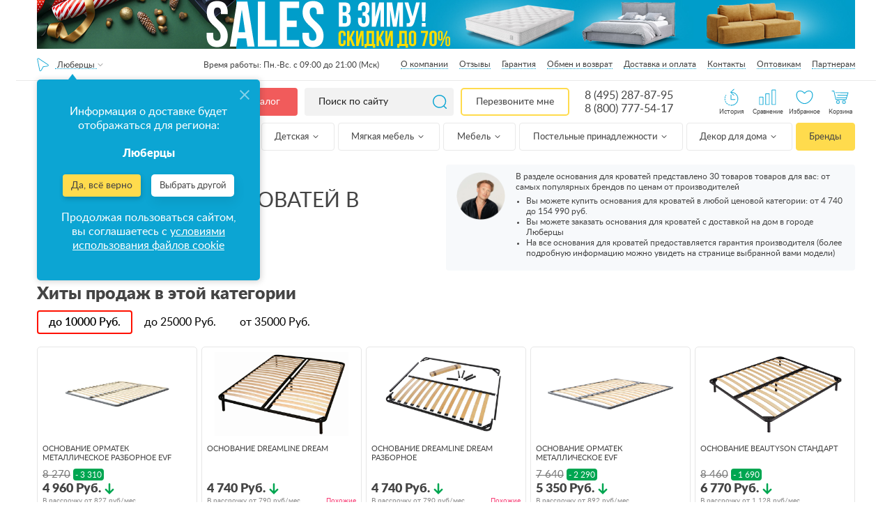

--- FILE ---
content_type: text/html; charset=UTF-8
request_url: https://www.anatomiyasna.ru/lubertsi/osnovaniya/
body_size: 106408
content:
<!DOCTYPE html><html lang="ru"><head><meta charset="UTF-8"><meta http-equiv="X-UA-Compatible" content="IE=edge"><meta http-equiv="x-dns-prefetch-control" content="on"><meta name="yandex-verification" content="f69c21cf7d6a418f" /><meta name="yandex-verification" content="5a2c4d8c86ba1f5d" /><meta name="yandex-verification" content="f69c21cf7d6a418f"/><meta name="yandex-verification" content="26e37f8fb759f2e3"/><meta name="yandex-verification" content="f4bb7fca1be8e18f"/><meta name="yandex-verification" content="c5c51d0639902d97"/><meta name="facebook-domain-verification" content="pa407qt0qc4bxu7q71vn4p6adngxlu"/><meta name="theme-color" content="#0ca5d3"><meta name="SKYPE_TOOLBAR" content="SKYPE_TOOLBAR_PARSER_COMPATIBLE"><meta name="format-detection" content="telephone=no"><meta id="metaviewport" name="viewport" content="width=device-width, initial-scale=1"><meta name="msapplication-tap-highlight" content="no"><meta name="mobile-web-app-capable" content="yes"><meta name="apple-mobile-web-app-capable" content="yes"><meta name="MobileOptimized" content="320"><meta name="HandheldFriendly" content="True"><meta name='viewport' content='width=device-width, initial-scale=1.0, maximum-scale=1.0, user-scalable=0'/><meta name="robots" content="noyaca"/><meta name="google-site-verification" content="9-E45HPk4vk5t1DJgygkHiyrcaYVzdvCXkMkbCfR234"/><meta name="google-site-verification" content="ZO_NRpWYZaVNEv7nLw_NRoiwsSlyJc7Q3Mml4TyLxnw"/><link rel="apple-touch-icon" href="https://www.anatomiyasna.ru/build/public/img/favicon.ico"><link rel="icon" href="https://www.anatomiyasna.ru/build/public/img/favicon.ico" type="image/x-icon"><link rel="shortcut icon" href="https://www.anatomiyasna.ru/build/public/img/favicon.ico" type="image/x-icon"><link rel="icon" type="image/x-icon" href="https://www.anatomiyasna.ru/build/public/img/favicon.ico"/><link rel="icon" type="image/png" href="https://www.anatomiyasna.ru/build/public/img/favicons/70.png"><link rel="icon" sizes="192x192" href="https://www.anatomiyasna.ru/build/public/img/favicons/192.png"><link rel="apple-touch-icon-precomposed" sizes="152x152" href="https://www.anatomiyasna.ru/build/public/img/favicons/152.png"><title>Купить Основания для кроватей по выгодной цене на сайте Анатомия Сна в городе Люберцы</title><meta name="description" content="Основания для кроватей авторитетных производителей товаров для сна на сайте Анатомия Сна в городе Люберцы. Закажите обратный звонок и мы поможем вам подобрать товар."/><link rel="canonical" href="https://www.anatomiyasna.ru/lubertsi/osnovaniya/"/><meta property="og:title" content="Купить Основания для кроватей по выгодной цене на сайте Анатомия Сна в городе Люберцы"/><meta property="og:site_name" content="Анатомия Сна - магазин товаров для сна"/><meta property="og:description" content="Основания для кроватей авторитетных производителей товаров для сна на сайте Анатомия Сна в городе Люберцы. Закажите обратный звонок и мы поможем вам подобрать товар."/><meta property="og:image"
              content="https://www.anatomiyasna.ru/uploads/images/product/osnovanie-dreamline-dream-1.jpg"/><meta property="og:type" content="website"/><meta property="og:url" content="https://www.anatomiyasna.ru/lubertsi/osnovaniya/"/><link rel='preconnect' href='//storage.yandexcloud.net'><link rel='preconnect' href='//vk.com'><link rel='preconnect' href='//connect.facebook.net'><link rel='preconnect' href='//mc.yandex.ru'><link rel='preconnect' href='//img.youtube.com'><link rel='preconnect' href='//googleads.g.doubleclick.net'><link rel='preconnect' href='//www.googleadservices.com'><link rel='preconnect' href='//stats.g.doubleclick.net'><link rel='preconnect' href='//code.jivosite.com'><link rel="stylesheet" href="/build/195.18371acd.css"><link rel="stylesheet" href="/build/136.722f2bef.css"><link rel="stylesheet" href="/build/css/desktop.b6de3518.css"><script src="/build/runtime.52629123.js" defer></script><script src="/build/745.21bc649e.js" defer></script><script src="/build/530.51fac163.js" defer></script><script src="/build/891.3b96da2d.js" defer></script><script src="/build/976.4346970d.js" defer></script><script src="/build/js/public.f2a32389.js" defer></script></head><script type="application/ld+json">
                        {"@context": "https://schema.org",
            "@type": "Store",
            "name": "Анатомия сна в городе Люберцы",
            "image": "https://www.anatomiyasna.ru/build/public/img/img/logo.webp",
            "@id": "https://www.anatomiyasna.ru/lubertsi/osnovaniya/",
            "url": "https://www.anatomiyasna.ru/lubertsi/osnovaniya/",
            "telephone": "8 (495) 287-87-95",
            "address": {
                "@type": "PostalAddress",
                "streetAddress": "Комсомольская ул., 15а (самовывоза и выставочного зала по данному адресу нет)",
                "addressLocality": "Люберцы",
                "addressCountry": "RU"},
            "sameAs": "https://vk.com/anatomiyasna" }</script><body class="app has-header has-footer has-left        app--catalog "
          data-keywords="Основания" data-api="https://www.anatomiyasna.ru"><svg xmlns="https://www.w3.org/2000/svg" class="main-svg-sprite" xmlns:xlink="https://www.w3.org/1999/xlink"><symbol viewBox="0 0 24 24" id="angle-down" xmlns="https://www.w3.org/2000/svg"><path d="M19 9.14q0 .179-.14.316l-6.538 6.407Q12.182 16 12 16t-.322-.137L5.14 9.456Q5 9.32 5 9.14q0-.178.14-.316l.701-.687Q5.981 8 6.164 8q.182 0 .322.137L12 13.541l5.514-5.404q.14-.137.322-.137.183 0 .323.137l.7.687q.141.138.141.316z"></path></symbol><symbol viewBox="0 0 24 24" id="angle-left" xmlns="https://www.w3.org/2000/svg"><path d="M16 6.164q0 .182-.137.322L10.459 12l5.404 5.514q.137.14.137.322 0 .183-.137.323l-.687.7q-.138.141-.316.141-.179 0-.316-.14l-6.407-6.538Q8 12.182 8 12t.137-.322l6.407-6.538Q14.68 5 14.86 5q.178 0 .316.14l.687.701q.137.14.137.323z"></path></symbol><symbol viewBox="0 0 24 24" id="angle-right" xmlns="https://www.w3.org/2000/svg"><path d="M16 12q0 .182-.137.322L9.456 18.86Q9.32 19 9.14 19q-.178 0-.316-.14l-.687-.701Q8 18.019 8 17.836q0-.182.137-.322L13.541 12 8.137 6.486Q8 6.346 8 6.164q0-.183.137-.323l.687-.7Q8.962 5 9.14 5q.179 0 .316.14l6.407 6.538q.137.14.137.322z"></path></symbol><symbol viewBox="0 0 24 24" id="angle-up" xmlns="https://www.w3.org/2000/svg"><path d="M19 14.86q0 .178-.14.316l-.701.687q-.14.137-.323.137-.182 0-.322-.137L12 10.459l-5.514 5.404q-.14.137-.322.137-.183 0-.323-.137l-.7-.687Q5 15.038 5 14.86q0-.179.14-.316l6.538-6.407Q11.818 8 12 8t.322.137l6.538 6.407q.14.137.14.316z"></path></symbol><symbol viewBox="0 0 512 512" id="basket" xmlns="https://www.w3.org/2000/svg"><path d="M495.432 171.027h-118.96L294.859 29.669c-3.354-5.812-8.771-9.967-15.252-11.703-6.481-1.737-13.25-.845-19.062 2.51a25.318 25.318 0 0 0-4.546 3.38 25.282 25.282 0 0 0-4.546-3.38c-5.81-3.355-12.58-4.247-19.06-2.51-6.481 1.737-11.898 5.893-15.252 11.703l-81.613 141.358H16.568C7.432 171.027 0 178.459 0 187.595v42.756c0 9.136 7.432 16.568 16.568 16.568h1.068l14.94 216.629c1.213 17.581 15.967 31.354 33.591 31.354h379.667c17.623 0 32.378-13.772 33.591-31.354l14.94-216.629h1.068c9.136 0 16.568-7.432 16.568-16.568v-42.756c-.001-9.136-7.433-16.568-16.569-16.568zM264.33 39.875a9.024 9.024 0 0 1 4.233-5.516 9.034 9.034 0 0 1 6.895-.909 9.025 9.025 0 0 1 5.517 4.234l85.511 148.109c2.504 4.34 1.013 9.906-3.325 12.411a9.028 9.028 0 0 1-6.894.909 9.025 9.025 0 0 1-5.517-4.234l-85.511-148.11a9.015 9.015 0 0 1-.909-6.894zM256 62.838l62.463 108.188H193.537L256 62.838zM145.515 185.795l85.511-148.11a9.025 9.025 0 0 1 5.517-4.233 9.023 9.023 0 0 1 6.894.909 9.025 9.025 0 0 1 4.233 5.517 9.023 9.023 0 0 1-.907 6.894l-85.511 148.11a9.021 9.021 0 0 1-5.517 4.233 9.023 9.023 0 0 1-6.894-.909c-4.339-2.505-5.831-8.073-3.326-12.411zm350.452 44.555a.535.535 0 0 1-.534.534h-34.205a8.017 8.017 0 0 0 0 16.034h17.065l-14.864 215.526c-.635 9.21-8.364 16.424-17.595 16.424H66.167c-9.231 0-16.96-7.214-17.595-16.424L33.708 246.918h393.315a8.017 8.017 0 0 0 0-16.034H16.568a.535.535 0 0 1-.534-.534v-42.756c0-.294.239-.534.534-.534h111.915c-1.273 9.766 3.293 19.808 12.34 25.031 3.87 2.235 8.165 3.377 12.518 3.377 2.182 0 4.378-.288 6.543-.868a24.95 24.95 0 0 0 15.252-11.703l9.143-15.837h143.439l9.143 15.837c3.354 5.812 8.771 9.967 15.252 11.703 2.165.58 4.36.868 6.543.868 4.353 0 8.648-1.142 12.519-3.377 9.047-5.224 13.613-15.265 12.34-25.031h111.916c.295 0 .534.24.534.534v42.756z"></path><path d="M273.102 324.947a8.017 8.017 0 0 0-8.017 8.017v94.063c0 5.01-4.076 9.086-9.086 9.086s-9.086-4.076-9.086-9.086V298.759c0-5.01 4.076-9.086 9.086-9.086s9.086 4.076 9.086 9.086a8.017 8.017 0 0 0 16.034 0c0-13.851-11.268-25.119-25.119-25.119s-25.119 11.268-25.119 25.119v128.267c0 13.851 11.268 25.119 25.119 25.119s25.119-11.268 25.119-25.119v-94.063a8.017 8.017 0 0 0-8.017-8.016zM341.511 324.947a8.017 8.017 0 0 0-8.017 8.017v94.063c0 5.01-4.076 9.086-9.086 9.086-5.01 0-9.086-4.076-9.086-9.086V298.759c0-5.01 4.076-9.086 9.086-9.086 5.01 0 9.086 4.076 9.086 9.086a8.017 8.017 0 0 0 16.034 0c0-13.851-11.268-25.119-25.119-25.119-13.851 0-25.119 11.268-25.119 25.119v128.267c0 13.851 11.268 25.119 25.119 25.119 13.851 0 25.119-11.268 25.119-25.119v-94.063a8.017 8.017 0 0 0-8.017-8.016zM409.921 324.947a8.017 8.017 0 0 0-8.017 8.017v94.063c0 5.01-4.076 9.086-9.086 9.086-5.01 0-9.086-4.076-9.086-9.086V298.759c0-5.01 4.076-9.086 9.086-9.086 5.01 0 9.086 4.076 9.086 9.086a8.017 8.017 0 0 0 16.034 0c0-13.851-11.268-25.119-25.119-25.119-13.851 0-25.119 11.268-25.119 25.119v128.267c0 13.851 11.268 25.119 25.119 25.119 13.851 0 25.119-11.268 25.119-25.119v-94.063a8.018 8.018 0 0 0-8.017-8.016zM136.284 324.947a8.017 8.017 0 0 0-8.017 8.017v94.063c0 5.01-4.076 9.086-9.086 9.086s-9.086-4.076-9.086-9.086V298.759c0-5.01 4.076-9.086 9.086-9.086s9.086 4.076 9.086 9.086a8.017 8.017 0 0 0 16.034 0c0-13.851-11.268-25.119-25.119-25.119s-25.119 11.268-25.119 25.119v128.267c0 13.851 11.268 25.119 25.119 25.119s25.119-11.268 25.119-25.119v-94.063a8.018 8.018 0 0 0-8.017-8.016zM204.693 324.947a8.017 8.017 0 0 0-8.017 8.017v94.063c0 5.01-4.076 9.086-9.086 9.086s-9.086-4.076-9.086-9.086V298.759c0-5.01 4.076-9.086 9.086-9.086s9.086 4.076 9.086 9.086a8.017 8.017 0 0 0 16.034 0c0-13.851-11.268-25.119-25.119-25.119s-25.119 11.268-25.119 25.119v128.267c0 13.851 11.268 25.119 25.119 25.119s25.119-11.268 25.119-25.119v-94.063a8.018 8.018 0 0 0-8.017-8.016z"></path></symbol><symbol viewBox="0 0 80 80" id="big-heart" xmlns="https://www.w3.org/2000/svg"><path d="M40,70.835c-15.054,0-38.268-17.447-38.268-40.633c0-14.533,9.237-21.037,18.391-21.037
	c6.997,0,14.146,3.594,19.877,9.93c5.729-6.336,12.879-9.93,19.876-9.93c9.154,0,18.391,6.504,18.391,21.037
	C78.268,53.388,55.054,70.835,40,70.835z M20.124,12.697c-9.026,0-14.858,6.87-14.858,17.504c0,20.481,21.018,37.101,34.735,37.101
	c13.714,0,34.735-16.62,34.735-37.101c0-10.634-5.833-17.504-14.858-17.504c-6.498,0-13.241,3.726-18.504,10.225
	c-0.672,0.829-2.075,0.829-2.746,0C33.365,16.423,26.62,12.697,20.124,12.697z"></path></symbol><symbol viewBox="0 0 35 31" id="cart" xmlns="https://www.w3.org/2000/svg"><image width="35" height="31" xmlns:xlink="https://www.w3.org/1999/xlink" xlink:href="[data-uri]"></image></symbol><symbol viewBox="0 0 22 30" id="click" xmlns="https://www.w3.org/2000/svg"><image width="22" height="30" xmlns:xlink="https://www.w3.org/1999/xlink" xlink:href="[data-uri]"></image></symbol><symbol viewBox="0 -3 471.68366 471" id="clock" xmlns="https://www.w3.org/2000/svg"><path d="M19.762 275.11a225.591 225.591 0 0 1-3.75-30.633c-.239-4.418-4.016-7.805-8.434-7.567-4.418.238-7.805 4.016-7.566 8.434a241.072 241.072 0 0 0 4 32.797 7.995 7.995 0 0 0 9.367 6.336 7.987 7.987 0 0 0 5.137-3.356 7.988 7.988 0 0 0 1.246-6.012zm0 0M55.492 359.863a7.999 7.999 0 0 0-11.137-2.023 8.001 8.001 0 0 0-2.023 11.133 239.503 239.503 0 0 0 20.656 25.808 8.002 8.002 0 0 0 11.785-10.824 224.253 224.253 0 0 1-19.28-24.094zm0 0M7.836 220.902c.223.012.441.012.664 0a7.999 7.999 0 0 0 8-7.343 221.688 221.688 0 0 1 4.656-30.512 8.015 8.015 0 0 0-6.07-9.574 8.016 8.016 0 0 0-9.57 6.07A239.873 239.873 0 0 0 .484 212.27a8 8 0 0 0 7.352 8.632zm0 0M122.285 423.168a224.23 224.23 0 0 1-25.105-17.977 8.001 8.001 0 0 0-11.266 1.07 8.005 8.005 0 0 0 1.074 11.266 243.253 243.253 0 0 0 26.887 19.254 7.993 7.993 0 0 0 8.156.446 7.992 7.992 0 0 0 4.297-6.946 8.003 8.003 0 0 0-4.043-7.097zm0 0M19.637 158.168a8.131 8.131 0 0 0 2.816.512 8.003 8.003 0 0 0 7.488-5.188 218.27 218.27 0 0 1 9.223-21.148 8 8 0 0 0-14.312-7.153 240.583 240.583 0 0 0-9.895 22.672 8 8 0 0 0 4.68 10.305zm0 0M27.684 304.926c-1.43-4.18-5.98-6.41-10.164-4.98a8.005 8.005 0 0 0-4.98 10.163 241.752 241.752 0 0 0 12.87 30.473 8.002 8.002 0 0 0 10.672 3.367 7.997 7.997 0 0 0 3.602-10.59 223.32 223.32 0 0 1-12-28.433zm0 0M178.684 447.941a222.706 222.706 0 0 1-29.055-10.398 8 8 0 0 0-10.309 4.223 8.003 8.003 0 0 0 3.907 10.433 241.432 241.432 0 0 0 31.152 11.2 8.004 8.004 0 0 0 10.113-6.602 7.996 7.996 0 0 0-5.77-8.797zm0 0M45.586 299.605c1.684 4.086 6.36 6.04 10.445 4.356a7.997 7.997 0 0 0 4.356-10.441 178.91 178.91 0 0 1-9.239-29.176c-.957-4.317-5.23-7.043-9.546-6.086a8.003 8.003 0 0 0-6.086 9.547 195.817 195.817 0 0 0 10.07 31.8zm0 0M47.035 179a8 8 0 0 0 10.031-5.234 192.544 192.544 0 0 1 11.465-28.457c1.989-3.946.399-8.758-3.547-10.746a8.007 8.007 0 0 0-10.75 3.546 208.632 208.632 0 0 0-12.43 30.832A8.004 8.004 0 0 0 47.035 179zm0 0M47.684 233.98v-1.535a206.41 206.41 0 0 1 2.398-28.734c.492-2.856-.598-5.75-2.848-7.57s-5.308-2.286-8-1.215a8.005 8.005 0 0 0-4.964 6.383 222.154 222.154 0 0 0-2.586 30.921v2.13a7.856 7.856 0 0 0 2.359 5.585 7.856 7.856 0 0 0 5.64 2.23 8.161 8.161 0 0 0 8-8.195zm0 0M136.355 389.023a221.602 221.602 0 0 1-23.71-19.746 8.005 8.005 0 0 0-11.176.371c-3.004 3.141-2.957 8.106.11 11.184a237.136 237.136 0 0 0 25.433 21.184 8 8 0 1 0 9.344-12.992zm0 0M190.883 416.727a182.597 182.597 0 0 1-28.313-11.633 7.997 7.997 0 0 0-10.761 3.484 7.999 7.999 0 0 0 3.484 10.766 199.294 199.294 0 0 0 30.797 12.644 8 8 0 1 0 4.8-15.261zm0 0M90.54 357.688a8.005 8.005 0 0 0 1.272-11.243 227.45 227.45 0 0 1-17.601-25.398 7.99 7.99 0 0 0-7.043-4.23 7.993 7.993 0 0 0-7.055 4.206 7.992 7.992 0 0 0 .371 8.207 244.372 244.372 0 0 0 18.825 27.2 7.999 7.999 0 0 0 11.246 1.265zm0 0M239.684 80.344a8 8 0 0 0-8 8v144c0 2.12.843 4.156 2.343 5.656l80 80a8 8 0 0 0 11.313-11.313l-77.656-77.656V88.344a8 8 0 0 0-8-8zm0 0"></path><path d="M239.684.344a231.079 231.079 0 0 0-130.801 40.32L71.683.344l-11.28 84.719-4.72 35.28 20.399-2.882 91.602-13.117-36.72-39.762c71.614-46.48 164.837-42.379 232.09 10.211 67.25 52.594 93.708 142.078 65.86 222.785-27.848 80.703-103.855 134.836-189.23 134.766h-16l-16 32h32c128.129 0 232-103.871 232-232 0-128.133-103.872-232-232-232zm0 0"></path></symbol><symbol viewBox="0 0 24 24" id="close" xmlns="https://www.w3.org/2000/svg"><path d="M18.984 6.422L13.406 12l5.578 5.578-1.406 1.406L12 13.406l-5.578 5.578-1.406-1.406L10.594 12 5.016 6.422l1.406-1.406L12 10.594l5.578-5.578z"></path></symbol><symbol viewBox="0 0 19 20" id="compare" xmlns="https://www.w3.org/2000/svg"><image width="19" height="20" xmlns:xlink="https://www.w3.org/1999/xlink" xlink:href="[data-uri]"></image></symbol><symbol viewBox="0 0 512.002 512.002" id="coupon" xmlns="https://www.w3.org/2000/svg"><path d="M134.423 424.999a8.017 8.017 0 0 0-15.524 4.003c.549 2.128.827 4.336.827 6.562 0 14.439-11.748 26.187-26.187 26.187-14.439 0-26.187-11.748-26.187-26.187s11.747-26.187 26.186-26.187c2.222 0 4.427.278 6.552.824a8.017 8.017 0 0 0 3.998-15.526 42.348 42.348 0 0 0-10.55-1.331c-23.28 0-42.22 18.94-42.22 42.22 0 23.28 18.94 42.22 42.22 42.22s42.22-18.94 42.22-42.22c0-3.575-.449-7.129-1.335-10.565zM339.647 424.998a8.017 8.017 0 0 0-15.525 4.004c.549 2.128.827 4.336.827 6.562 0 14.439-11.748 26.187-26.187 26.187s-26.187-11.748-26.187-26.187 11.748-26.187 26.187-26.187c2.222 0 4.427.278 6.553.824a8.016 8.016 0 1 0 3.996-15.527 42.348 42.348 0 0 0-10.55-1.331c-23.28 0-42.22 18.94-42.22 42.22s18.94 42.22 42.22 42.22 42.22-18.94 42.22-42.22a42.288 42.288 0 0 0-1.334-10.565z"></path><path d="M374.237 423.364c-4.512-29.049-25.867-53.084-54.402-61.233-13.435-3.837-26.925-4.008-40.187-.521l-43.843-65.763c1.705-4.631 2.565-9.39 2.565-14.2 0-5.018-.884-9.833-2.498-14.301l81.918-122.877c6.256-9.383 8.483-20.641 6.271-31.699-2.211-11.059-8.597-20.593-17.981-26.849a8.02 8.02 0 0 0-11.118 2.223l-98.814 148.222L97.335 88.144a8.015 8.015 0 0 0-11.116-2.223c-9.384 6.255-15.769 15.79-17.981 26.849s.015 22.316 6.271 31.699l81.985 122.979c-1.705 4.631-2.565 9.39-2.565 14.2 0 5.018.884 9.833 2.498 14.3l-43.774 65.663c-13.261-3.487-26.751-3.317-40.187.521-28.537 8.149-49.891 32.185-54.402 61.233-3.92 25.234 4.281 49.758 22.499 67.283 14.477 13.926 33.162 21.354 52.863 21.353 5.099 0 10.268-.498 15.445-1.509 29.343-5.729 53.199-29.242 59.363-58.508 4.702-22.324-.321-44.757-13.796-62.483l41.714-62.571 41.714 62.571c-13.476 17.726-18.499 40.157-13.796 62.483 6.164 29.266 30.019 52.779 59.363 58.509a80.59 80.59 0 0 0 15.445 1.509c19.699 0 38.387-7.428 52.863-21.353 18.215-17.527 26.415-42.051 22.496-67.285zm-71.069-318.621a26.054 26.054 0 0 1 5.172 11.172c1.372 6.859-.01 13.842-3.89 19.662l-77.883 116.824a42.355 42.355 0 0 0-15.111-10.09l91.712-137.568zM137.796 385.558a8.013 8.013 0 0 0 .696 9.793c13.007 14.53 18.129 33.966 14.051 53.327-4.855 23.048-23.64 41.565-46.747 46.077-19.987 3.904-39.715-1.805-54.12-15.662-14.4-13.853-20.877-33.267-17.77-53.267 3.501-22.538 20.766-41.939 42.962-48.278 12.228-3.493 24.513-3.144 36.513 1.037a8.02 8.02 0 0 0 9.308-3.123l43.044-64.567a42.357 42.357 0 0 0 15.112 10.091l-43.049 64.572zm202.827 93.535c-14.405 13.857-34.131 19.565-54.12 15.662-23.107-4.513-41.893-23.03-46.747-46.078-4.078-19.359 1.044-38.796 14.051-53.326a8.016 8.016 0 0 0 .697-9.794l-49.577-74.365a8.017 8.017 0 0 0-7.164-3.555 19.61 19.61 0 0 0-1.507.162l-.245.034c-14.376-.076-26.048-11.794-26.048-26.187 0-3.863.941-7.729 2.797-11.494a8.014 8.014 0 0 0-.519-7.992L87.849 135.575c-3.88-5.82-5.261-12.803-3.89-19.662a26.048 26.048 0 0 1 5.172-11.172l98.24 147.36a8.02 8.02 0 0 0 7.164 3.555 19.69 19.69 0 0 0 1.508-.162l.245-.034c14.376.076 26.048 11.794 26.048 26.187 0 3.862-.941 7.729-2.797 11.494a8.014 8.014 0 0 0 .519 7.992l49.552 74.329a8.016 8.016 0 0 0 9.308 3.123c11.999-4.18 24.283-4.53 36.513-1.037 22.197 6.338 39.462 25.739 42.962 48.278 3.107 19.998-3.37 39.413-17.77 53.267z"></path><path d="M196.236 273.63h-.086c-4.427 0-7.974 3.589-7.974 8.017s3.632 8.017 8.059 8.017 8.016-3.589 8.016-8.017-3.588-8.017-8.015-8.017zM375.719 0h-17.102a8.017 8.017 0 0 0 0 16.033h17.102a8.017 8.017 0 0 0 0-16.033zM273.108 0h-17.102a8.017 8.017 0 0 0 0 16.033h17.102a8.017 8.017 0 0 0 0-16.033zM221.802 0h-25.653a8.016 8.016 0 0 0-8.016 8.017V33.67a8.017 8.017 0 0 0 16.033 0V16.033h17.636a8.016 8.016 0 0 0 8.016-8.016A8.016 8.016 0 0 0 221.802 0zM324.413 0h-17.102a8.017 8.017 0 0 0 0 16.033h17.102a8.017 8.017 0 0 0 0-16.033zM427.025 0h-17.102a8.016 8.016 0 0 0 0 16.033h17.102a8.017 8.017 0 0 0 0-16.033zM375.719 290.732h-17.102a8.017 8.017 0 0 0 0 16.033h17.102a8.017 8.017 0 0 0 0-16.033zM273.108 290.732h-8.551a8.017 8.017 0 0 0 0 16.033h8.551a8.017 8.017 0 0 0 0-16.033zM324.413 290.732h-17.102a8.017 8.017 0 0 0 0 16.033h17.102a8.017 8.017 0 0 0 0-16.033zM427.025 290.732h-17.102c-4.427 0-8.016 3.589-8.016 8.017s3.589 8.016 8.016 8.016h17.102a8.017 8.017 0 0 0 0-16.033zM486.882 162.468a8.017 8.017 0 0 0-8.017 8.017v17.102a8.017 8.017 0 0 0 16.033 0v-17.102a8.016 8.016 0 0 0-8.016-8.017zM486.882 59.857a8.017 8.017 0 0 0-8.017 8.016v17.102a8.016 8.016 0 0 0 16.033 0V67.873a8.016 8.016 0 0 0-8.016-8.016zM486.882 111.162a8.017 8.017 0 0 0-8.017 8.017v17.102a8.016 8.016 0 0 0 16.033 0v-17.102a8.016 8.016 0 0 0-8.016-8.017zM196.149 162.468a8.016 8.016 0 0 0-8.016 8.017v17.102a8.017 8.017 0 0 0 16.033 0v-17.102a8.017 8.017 0 0 0-8.017-8.017zM196.149 59.857a8.016 8.016 0 0 0-8.016 8.016v17.102a8.017 8.017 0 0 0 16.033 0V67.873a8.017 8.017 0 0 0-8.017-8.016zM196.149 111.162a8.016 8.016 0 0 0-8.016 8.017v17.102a8.017 8.017 0 0 0 16.033 0v-17.102a8.018 8.018 0 0 0-8.017-8.017zM486.882 213.774a8.017 8.017 0 0 0-8.017 8.017v17.102a8.017 8.017 0 0 0 16.033 0V221.79a8.016 8.016 0 0 0-8.016-8.016zM486.882 0h-25.653a8.016 8.016 0 0 0 0 16.033h17.636v17.636a8.017 8.017 0 0 0 16.033 0V8.017A8.016 8.016 0 0 0 486.882 0zM486.882 265.08a8.017 8.017 0 0 0-8.017 8.016v17.636h-17.636c-4.427 0-8.016 3.589-8.016 8.017s3.589 8.016 8.016 8.016h25.653a8.016 8.016 0 0 0 8.016-8.016v-25.653a8.016 8.016 0 0 0-8.016-8.016z"></path></symbol><symbol viewBox="0 0 23 23" id="crt" xmlns="https://www.w3.org/2000/svg"><image data-name="118 копия 26" width="23" height="23" xmlns:xlink="https://www.w3.org/1999/xlink" xlink:href="[data-uri]"></image></symbol><symbol viewBox="0 0 489.1 489.1" id="cursor" xmlns="https://www.w3.org/2000/svg"><path d="M74.95 489c6.3 0 12.4-1.5 18.3-4.3l151.3-74.2 151.4 74.3c5.8 2.9 12 4.3 18.3 4.3 13.7 0 26.6-7 34.3-18.6 7.7-11.5 9-25.6 3.6-38.6L282.55 25.3c-6.5-15.6-21.1-25.3-38-25.3s-31.5 9.7-38 25.3L36.95 431.9c-5.4 13-4.1 27 3.6 38.6 7.8 11.6 20.6 18.6 34.4 18.5zm-15.4-47.7l169.6-406.6c4-9.5 12.8-10.3 15.4-10.3 2.6 0 11.4.7 15.4 10.3l169.6 406.6c3 7.2.4 12.8-1.4 15.5-4.6 7-13.7 9.7-21.4 5.9l-156.8-76.9c-1.7-.8-3.5-1.3-5.4-1.3s-3.7.4-5.4 1.3l-156.8 76.9c-7.8 3.8-16.8 1.1-21.4-5.9-1.8-2.7-4.4-8.3-1.4-15.5z"></path></symbol><symbol viewBox="0 0 426.667 426.667" id="down-arrow-params" xmlns="https://www.w3.org/2000/svg"><path d="M331.608 170.397l-118.09 127.479-118.4-127.656-31.283 29.015L183.413 328.16c16.476 17.764 43.813 17.702 60.331-.129l119.164-128.638-31.3-28.996z"></path><path d="M192 0h42.667v298.667H192zM21.333 384h384v42.667h-384z"></path></symbol><symbol viewBox="0 0 512 512" id="fast-delivery" xmlns="https://www.w3.org/2000/svg"><path d="M503.673 243.579c-5.323-6.344-12.584-10.467-20.908-12.008l-3.91-53.066a8.015 8.015 0 0 0 7.818-6.622l1.508-8.551c1.616-9.166-.638-18.214-6.185-24.823-5.54-6.602-13.651-10.239-22.84-10.239h-58.854l2.865-16.245c.813-4.614-.365-9.221-3.231-12.637-2.838-3.382-7.105-5.322-11.707-5.322H98.524c-8.567 0-16.453 6.665-17.954 15.176L54.939 254.609a8.016 8.016 0 0 0 15.789 2.783L96.36 112.025c.169-.957 1.401-1.927 2.163-1.927l288.702.001-25.481 144.51a8.015 8.015 0 0 0 6.503 9.286c4.355.767 8.518-2.143 9.286-6.503l1.848-10.479H475.269c6.626.001 12.351 2.476 16.122 6.969 2.595 3.093 4.109 6.943 4.473 11.202h-26.629a8.016 8.016 0 0 0-7.895 6.625l-3.015 17.102c-1.215 6.89.501 13.717 4.707 18.73 4.148 4.945 10.445 7.78 17.274 7.78h7.548l-6.22 35.273h-21.165c-1.393-7.055-4.442-13.544-9.063-19.049-8.199-9.773-20.265-15.154-33.972-15.154-21.979 0-43.184 14.38-53.111 34.204H361.1l10.403-58.999A8.016 8.016 0 0 0 365 282.31a8.015 8.015 0 0 0-9.286 6.503l-10.894 61.783H196.418c-1.393-7.055-4.442-13.543-9.063-19.049-8.2-9.773-20.265-15.154-33.973-15.154-21.979 0-43.184 14.38-53.111 34.204l-45.978-.001 3.204-18.17h36.029a8.017 8.017 0 0 0 0-16.034H8.017a8.017 8.017 0 0 0 0 16.034h33.201l-2.865 16.245c-.813 4.614.365 9.221 3.231 12.637 2.838 3.382 7.105 5.322 11.707 5.322h41.774c-2.173 13.599 1.093 26.41 9.268 36.151 8.2 9.773 20.265 15.154 33.973 15.154 27.284 0 53.387-22.151 58.188-49.38.113-.645.202-1.286.292-1.926h162.331c-2.174 13.598 1.092 26.409 9.268 36.151 8.2 9.773 20.265 15.154 33.973 15.154 27.284 0 53.387-22.151 58.188-49.38.113-.645.202-1.286.292-1.926h27.525a8.016 8.016 0 0 0 7.895-6.625l15.078-85.51c2.046-11.607-.675-22.586-7.663-30.914zM382.21 230.883l9.235-52.375h71.336l3.859 52.375h-84.43zm90.181-70.334l-.34 1.926h-77.78l3.204-18.171h61.681c4.367 0 8.117 1.602 10.557 4.511 2.53 3.014 3.482 7.18 2.678 11.734zM180.705 365.773c-3.512 19.923-22.533 36.13-42.399 36.13-8.886 0-16.59-3.348-21.691-9.426-5.248-6.255-7.248-14.749-5.631-23.919 3.513-19.923 22.533-36.13 42.399-36.13 8.886 0 16.59 3.348 21.691 9.427 5.248 6.253 7.248 14.748 5.631 23.918zm264.051 0c-3.513 19.923-22.533 36.13-42.399 36.13-8.886 0-16.59-3.348-21.691-9.427-5.248-6.255-7.248-14.749-5.631-23.919 3.512-19.923 22.533-36.13 42.399-36.13 8.885 0 16.59 3.348 21.691 9.427 5.248 6.254 7.248 14.749 5.631 23.919zm45.925-66.481h-10.375v-.001c-2.139 0-3.865-.71-4.992-2.052-1.169-1.394-1.596-3.397-1.2-5.64l1.848-10.477h17.923l-3.204 18.17z"></path><path d="M159.06 355.919c-2.838-3.382-7.105-5.322-11.708-5.322-8.567 0-16.453 6.665-17.954 15.176-.813 4.614.365 9.221 3.231 12.637 2.838 3.382 7.105 5.322 11.707 5.322 8.567 0 16.453-6.666 17.954-15.175.814-4.615-.363-9.221-3.23-12.638zM423.111 355.919c-2.839-3.382-7.106-5.322-11.707-5.322-8.567 0-16.453 6.665-17.953 15.175-.813 4.615.363 9.221 3.23 12.638 2.838 3.382 7.105 5.322 11.707 5.322 8.567 0 16.453-6.666 17.954-15.175.814-4.615-.364-9.221-3.231-12.638zM323.374 316.393H221.791a8.017 8.017 0 0 0 0 16.034h101.583a8.017 8.017 0 0 0 0-16.034zM179.036 282.189H31.15a8.017 8.017 0 0 0 0 16.034h147.886a8.017 8.017 0 0 0 0-16.034zM332.127 249.936l-29.68-25.653a8.018 8.018 0 0 0-10.485 12.131l13.388 11.572H102.077a8.017 8.017 0 0 0 0 16.034h198.189l-16.535 10.954a8.015 8.015 0 0 0-2.256 11.11 8.007 8.007 0 0 0 6.69 3.59c1.52 0 3.058-.432 4.42-1.335l38.727-25.653a8.01 8.01 0 0 0 3.573-6.172 8.014 8.014 0 0 0-2.758-6.578z"></path></symbol><symbol viewBox="0 0 512 512" id="listing" xmlns="https://www.w3.org/2000/svg"><path d="M409.921 34.205h-70.263c-3.354-9.93-12.752-17.102-23.8-17.102H289.76C281.839 6.451 269.292 0 256 0s-25.839 6.451-33.76 17.102h-26.098c-11.048 0-20.446 7.172-23.8 17.102h-70.263c-18.566 0-33.67 15.105-33.67 33.67V478.33c0 18.566 15.105 33.67 33.67 33.67H409.92c18.566 0 33.67-15.105 33.67-33.67V67.875c.001-18.566-15.104-33.67-33.669-33.67zm-222.865 8.037l.001-.02v-.011c.005-5.005 4.078-9.075 9.085-9.075h30.397a8.016 8.016 0 0 0 6.929-3.985c4.781-8.213 13.204-13.117 22.532-13.117s17.751 4.904 22.532 13.117a8.017 8.017 0 0 0 6.929 3.985h30.397c4.999 0 9.067 4.059 9.085 9.055l-.001.031c0 .021.003.042.003.062V68.41H187.056V42.242zM427.557 478.33c0 9.725-7.912 17.637-17.637 17.637H102.079c-9.725 0-17.637-7.912-17.637-17.637V67.875c0-9.725 7.912-17.637 17.637-17.637h68.944v26.188a8.017 8.017 0 0 0 8.017 8.017h153.92a8.017 8.017 0 0 0 8.017-8.017V50.238h68.944c9.725 0 17.637 7.912 17.637 17.637V478.33z"></path><path d="M256.086 34.205H256c-4.427 0-7.974 3.589-7.974 8.017 0 4.427 3.632 8.017 8.059 8.017a8.017 8.017 0 0 0 .001-16.034zM401.37 68.409h-34.206a8.017 8.017 0 0 0 0 16.034h26.189v377.319H118.647V84.443h26.19a8.017 8.017 0 0 0 0-16.034H110.63a8.017 8.017 0 0 0-8.017 8.017v393.353a8.017 8.017 0 0 0 8.017 8.017h290.74a8.017 8.017 0 0 0 8.017-8.017V76.426a8.018 8.018 0 0 0-8.017-8.017z"></path><path d="M204.693 171.023a8.017 8.017 0 0 0-8.017 8.017c0 9.725-7.912 17.637-17.637 17.637s-17.637-7.912-17.637-17.637 7.912-17.637 17.637-17.637a8.017 8.017 0 0 0 0-16.034c-18.566 0-33.67 15.105-33.67 33.67s15.105 33.67 33.67 33.67 33.67-15.105 33.67-33.67a8.016 8.016 0 0 0-8.016-8.016zM204.693 265.086a8.017 8.017 0 0 0-8.017 8.017c0 9.725-7.912 17.637-17.637 17.637s-17.637-7.912-17.637-17.637 7.912-17.637 17.637-17.637a8.017 8.017 0 0 0 0-16.034c-18.566 0-33.67 15.105-33.67 33.67s15.105 33.67 33.67 33.67 33.67-15.105 33.67-33.67a8.016 8.016 0 0 0-8.016-8.016zM358.614 282.188H238.898a8.017 8.017 0 0 0 0 16.034h119.716a8.017 8.017 0 0 0 0-16.034zM324.409 247.983h-85.511a8.017 8.017 0 0 0 0 16.034h85.511a8.017 8.017 0 0 0 0-16.034zM358.614 188.125H238.898a8.017 8.017 0 0 0 0 16.034h119.716a8.017 8.017 0 0 0 0-16.034zM324.409 153.921h-85.511a8.017 8.017 0 0 0 0 16.034h85.511a8.017 8.017 0 0 0 0-16.034zM204.693 359.148a8.017 8.017 0 0 0-8.017 8.017c0 9.725-7.912 17.637-17.637 17.637s-17.637-7.912-17.637-17.637 7.912-17.637 17.637-17.637a8.017 8.017 0 0 0 0-16.034c-18.566 0-33.67 15.105-33.67 33.67 0 18.566 15.105 33.67 33.67 33.67s33.67-15.105 33.67-33.67a8.016 8.016 0 0 0-8.016-8.016zM358.614 376.251H238.898a8.017 8.017 0 0 0 0 16.034h119.716a8.017 8.017 0 0 0 0-16.034zM324.409 342.046h-85.511a8.017 8.017 0 0 0 0 16.034h85.511a8.017 8.017 0 0 0 0-16.034z"></path></symbol><symbol viewBox="0 0 512 512" id="login" xmlns="https://www.w3.org/2000/svg"><path d="M406.393 131.594a8.294 8.294 0 0 0 8.294-8.294V34.834C414.687 15.627 399.06 0 379.853 0H43.68C24.473 0 8.847 15.627 8.847 34.834v442.333C8.847 496.373 24.473 512 43.68 512h336.173c19.207 0 34.834-15.627 34.834-34.834v-88.468a8.294 8.294 0 0 0-16.588 0v88.468c0 10.061-8.185 18.246-18.246 18.246H43.68c-10.061 0-18.246-8.185-18.246-18.246V34.834c0-10.061 8.185-18.246 18.246-18.246h336.173c10.061 0 18.246 8.185 18.246 18.246V123.3a8.294 8.294 0 0 0 8.294 8.294z"></path><path d="M229.46 35.387h-35.387a8.294 8.294 0 0 0 0 16.588h35.387a8.294 8.294 0 0 0 0-16.588zM158.687 35.431c-4.58 0-8.294 3.758-8.294 8.338a8.294 8.294 0 0 0 16.588 0v-.089c0-4.58-3.714-8.249-8.294-8.249zM229.46 460.026h-35.387a8.294 8.294 0 0 0 0 16.588h35.387a8.294 8.294 0 0 0 0-16.588zM371.002 131.594a8.294 8.294 0 0 0 8.294-8.294V79.066a8.294 8.294 0 0 0-8.294-8.294H52.523a8.294 8.294 0 0 0-8.294 8.294v353.866a8.294 8.294 0 0 0 8.294 8.294h318.479a8.294 8.294 0 0 0 8.294-8.294V388.7a8.294 8.294 0 0 0-16.588 0v35.938H60.816V87.36h301.892v35.94a8.294 8.294 0 0 0 8.294 8.294z"></path><path d="M273.693 362.713H202.92a8.294 8.294 0 0 0 0 16.588h70.773a8.294 8.294 0 0 0 0-16.588zM167.533 362.713H149.84a8.294 8.294 0 0 0 0 16.588h17.693a8.294 8.294 0 0 0 0-16.588zM211.767 141.546c-24.085 0-43.68 19.595-43.68 43.68s19.595 43.68 43.68 43.68 43.68-19.595 43.68-43.68c0-24.084-19.595-43.68-43.68-43.68zm0 70.774c-14.939 0-27.093-12.154-27.093-27.093s12.154-27.093 27.093-27.093 27.093 12.154 27.093 27.093c0 14.938-12.155 27.093-27.093 27.093zM397.546 150.393c-58.232 0-105.607 47.375-105.607 105.607 0 30.554 12.938 58.982 35.739 79.066-11.441 18.732-23.858 29.525-23.985 29.633a8.296 8.296 0 0 0 6.041 14.577c1.365-.108 32.508-2.768 60.135-21.346a105.643 105.643 0 0 0 27.677 3.678c58.232 0 105.607-47.375 105.607-105.607 0-58.233-47.375-105.608-105.607-105.608zm0 194.626a88.993 88.993 0 0 1-26.689-4.081 8.302 8.302 0 0 0-7.374 1.214c-10.211 7.453-21.42 12.265-31.044 15.345a164.678 164.678 0 0 0 13.214-20.384 8.294 8.294 0 0 0-2.223-10.557c-22.182-17.041-34.903-42.758-34.903-70.556 0-49.086 39.934-89.019 89.019-89.019 49.086 0 89.019 39.934 89.019 89.019s-39.933 89.019-89.019 89.019z"></path><path d="M440.943 212.604c-4.907-4.91-11.432-7.613-18.375-7.613-6.941 0-13.468 2.704-18.376 7.611-8.08 8.079-9.695 20.193-4.888 29.911l-45.156 45.156a8.292 8.292 0 0 0 0 11.728 8.27 8.27 0 0 0 5.864 2.43 8.261 8.261 0 0 0 5.864-2.43l6.646-6.646 6.647 6.646a8.265 8.265 0 0 0 5.864 2.43 8.261 8.261 0 0 0 5.864-2.43 8.292 8.292 0 0 0 0-11.728l-6.647-6.646 26.78-26.78a26.03 26.03 0 0 0 11.535 2.711c6.655 0 13.31-2.533 18.376-7.599 4.908-4.908 7.611-11.434 7.611-18.376.002-6.941-2.702-13.467-7.609-18.375zm-11.728 25.02c-3.665 3.665-9.628 3.664-13.293 0-3.665-3.665-3.665-9.628 0-13.293a9.34 9.34 0 0 1 6.647-2.754c2.511 0 4.871.978 6.646 2.754 1.775 1.775 2.754 4.135 2.754 6.646s-.979 4.873-2.754 6.647zM255.239 245.15c-6.99-5.518-17.344-4.427-23.569 2.483-5.184 5.753-12.254 8.921-19.904 8.921s-14.72-3.168-19.904-8.921c-6.226-6.909-16.58-8-23.569-2.483-16.999 13.415-26.748 33.492-26.748 55.084v26.54a8.294 8.294 0 0 0 8.294 8.294h123.853a8.294 8.294 0 0 0 8.294-8.294v-26.54c.001-21.592-9.748-41.67-26.747-55.084zm10.161 73.329H158.134v-18.246c0-16.482 7.449-31.814 20.39-42.048.119-.021.593.082 1.016.552 8.25 9.153 19.996 14.403 32.226 14.403 12.231 0 23.977-5.25 32.226-14.403.424-.47.9-.571.962-.573l.009.007c12.987 10.249 20.436 25.58 20.436 42.063v18.245z"></path></symbol><symbol viewBox="0 0 511.999 511.999" id="medal" xmlns="https://www.w3.org/2000/svg"><path d="M321.356 63.796c-56.318-28.458-124.159-17.577-168.81 27.075-51.895 51.894-57.089 134.64-12.081 192.474a8.055 8.055 0 0 0 6.373 3.114 8.03 8.03 0 0 0 4.95-1.702 8.07 8.07 0 0 0 1.413-11.323c-40.019-51.422-35.394-125.002 10.757-171.153 39.71-39.712 100.038-49.39 150.122-24.083 3.976 2.012 8.83.414 10.84-3.563a8.067 8.067 0 0 0-3.564-10.839zM385.787 128.239a8.07 8.07 0 1 0-14.406 7.275c25.289 50.076 15.606 110.396-24.095 150.096-46.152 46.15-119.731 50.774-171.153 10.757a8.068 8.068 0 0 0-9.91 12.735c26.344 20.502 57.855 30.586 89.266 30.586 37.547 0 74.952-14.411 103.209-42.668 44.641-44.64 55.527-112.468 27.089-168.781zM364.94 97.508a147.944 147.944 0 0 0-12.88-12.88 8.066 8.066 0 0 0-11.388.703 8.065 8.065 0 0 0 .7 11.388 132.458 132.458 0 0 1 11.476 11.475 8.048 8.048 0 0 0 6.049 2.725 8.04 8.04 0 0 0 5.34-2.023 8.066 8.066 0 0 0 .703-11.388z"></path><path d="M446.066 208.41c5.38-8.827 5.38-19.791-.002-28.616l-10.615-17.407a11.358 11.358 0 0 1-1.521-7.67l3.164-20.103c1.613-10.245-2.596-20.398-10.982-26.499l-16.451-11.966a11.36 11.36 0 0 1-4.354-6.506l-4.791-19.799c-2.432-10.057-10.191-17.815-20.247-20.249l-19.8-4.792a11.355 11.355 0 0 1-6.506-4.354l-11.968-16.455c-6.1-8.386-16.254-12.597-26.496-10.983l-20.11 3.164a11.359 11.359 0 0 1-7.669-1.521l-17.41-10.618c-8.826-5.382-19.79-5.381-28.616 0l-17.408 10.615a11.358 11.358 0 0 1-7.67 1.521l-20.104-3.164c-10.242-1.612-20.397 2.597-26.497 10.983l-11.966 16.451a11.362 11.362 0 0 1-6.508 4.354l-19.799 4.791c-10.055 2.432-17.815 10.191-20.249 20.247l-4.792 19.8a11.35 11.35 0 0 1-4.354 6.506L85.89 108.108c-8.386 6.099-12.594 16.251-10.983 26.496l3.164 20.111a11.358 11.358 0 0 1-1.521 7.669l-10.617 17.411c-5.38 8.826-5.38 19.79.001 28.615l10.615 17.408a11.358 11.358 0 0 1 1.521 7.67l-3.164 20.104c-1.613 10.244 2.596 20.398 10.982 26.498l16.451 11.966a11.355 11.355 0 0 1 4.354 6.506l4.791 19.799c2.432 10.057 10.191 17.815 20.247 20.249l8.268 2.001-55.954 124.814a8.067 8.067 0 0 0 8.32 11.312l45.022-5.383 25.936 37.191a8.07 8.07 0 0 0 13.981-1.314l57.145-127.479 7.241 4.415a27.444 27.444 0 0 0 14.308 4.036c4.948 0 9.895-1.346 14.308-4.036l7.502-4.574 57.217 127.638a8.067 8.067 0 0 0 7.365 4.768 8.069 8.069 0 0 0 6.616-3.453l25.936-37.191 45.022 5.383a8.067 8.067 0 1 0 8.32-11.312l-55.983-124.883 7.957-1.925c10.055-2.432 17.815-10.191 20.249-20.247l4.792-19.8a11.355 11.355 0 0 1 4.354-6.506l16.455-11.968c8.386-6.099 12.594-16.251 10.983-26.496l-3.164-20.111a11.358 11.358 0 0 1 1.521-7.669l10.618-17.411zM168.408 487.627l-20.554-29.474a8.064 8.064 0 0 0-7.576-3.396l-35.679 4.266L155.578 345.3a11.284 11.284 0 0 1 2.457 2.455l11.968 16.455a27.734 27.734 0 0 0 3.808 4.242l-26.833 59.857a8.07 8.07 0 0 0 14.724 6.601l26.738-59.644c2.631.361 5.34.355 8.059-.073l20.11-3.164a11.327 11.327 0 0 1 3.606.024l-51.807 115.574zm239.324-28.606l-35.68-4.264a8.064 8.064 0 0 0-7.576 3.396l-20.554 29.474-51.829-115.619a11.359 11.359 0 0 1 3.293.024l20.103 3.164c2.829.445 5.648.431 8.379.024l26.758 59.692a8.07 8.07 0 0 0 7.367 4.77 8.068 8.068 0 0 0 7.357-11.371l-26.935-60.085a27.771 27.771 0 0 0 3.571-4.013l11.966-16.451a11.327 11.327 0 0 1 2.716-2.645l51.064 113.904zm24.555-259.013l-10.617 17.411a27.52 27.52 0 0 0-3.684 18.578l3.164 20.11a11.3 11.3 0 0 1-4.534 10.938l-16.456 11.969a27.514 27.514 0 0 0-10.545 15.76l-4.792 19.8a11.303 11.303 0 0 1-8.359 8.359l-19.8 4.791a27.512 27.512 0 0 0-15.762 10.546l-11.966 16.451a11.293 11.293 0 0 1-10.939 4.533l-20.104-3.164a27.517 27.517 0 0 0-18.581 3.684l-17.407 10.615a11.307 11.307 0 0 1-11.812 0l-17.411-10.616a27.51 27.51 0 0 0-18.579-3.684l-20.111 3.164a11.297 11.297 0 0 1-10.938-4.534l-11.969-16.455a27.514 27.514 0 0 0-15.76-10.545l-19.8-4.792a11.303 11.303 0 0 1-8.359-8.359l-4.791-19.799a27.51 27.51 0 0 0-10.546-15.763l-16.45-11.967a11.297 11.297 0 0 1-4.533-10.939l3.164-20.104a27.515 27.515 0 0 0-3.684-18.58l-10.615-17.409a11.303 11.303 0 0 1 0-11.812l10.617-17.411a27.515 27.515 0 0 0 3.684-18.578l-3.164-20.11a11.3 11.3 0 0 1 4.534-10.938l16.456-11.969a27.514 27.514 0 0 0 10.545-15.76l4.792-19.8a11.303 11.303 0 0 1 8.359-8.359l19.8-4.791a27.507 27.507 0 0 0 15.761-10.546l11.966-16.451A11.294 11.294 0 0 1 194 28.948l20.104 3.164a27.504 27.504 0 0 0 18.581-3.684l17.407-10.615a11.307 11.307 0 0 1 11.812 0l17.411 10.616a27.502 27.502 0 0 0 18.579 3.685l20.111-3.164a11.305 11.305 0 0 1 10.938 4.534l11.969 16.455a27.514 27.514 0 0 0 15.76 10.545l19.8 4.792a11.303 11.303 0 0 1 8.359 8.359l4.791 19.799a27.51 27.51 0 0 0 10.546 15.763l16.451 11.966a11.297 11.297 0 0 1 4.533 10.939l-3.164 20.104a27.515 27.515 0 0 0 3.684 18.58l10.615 17.409a11.3 11.3 0 0 1 0 11.813z"></path><path d="M350.416 168.997c-1.778-5.474-6.433-9.296-12.149-9.974l-48.551-5.757-20.478-44.395c-2.411-5.226-7.484-8.473-13.24-8.473-5.755 0-10.829 3.247-13.24 8.473l-20.478 44.396-48.551 5.757c-5.716.678-10.372 4.5-12.149 9.974-1.778 5.471-.258 11.3 3.966 15.207l35.895 33.195-9.528 47.954c-1.121 5.646 1.075 11.254 5.732 14.636 2.569 1.866 5.55 2.811 8.55 2.811 2.439 0 4.889-.624 7.14-1.884l42.662-23.879 42.662 23.879c5.023 2.812 11.034 2.457 15.691-.926s6.853-8.992 5.731-14.637l-9.528-47.953 35.895-33.195c4.226-3.907 5.746-9.735 3.968-15.209zm-54.134 39.623a8.07 8.07 0 0 0-2.436 7.496l9.75 49.071-43.658-24.437a8.065 8.065 0 0 0-7.882 0l-43.658 24.437 9.75-49.071a8.063 8.063 0 0 0-2.436-7.496l-36.732-33.97 49.686-5.891a8.071 8.071 0 0 0 6.377-4.632l20.955-45.431 20.955 45.431a8.07 8.07 0 0 0 6.377 4.632l49.684 5.891-36.732 33.97z"></path></symbol><symbol viewBox="0 0 24 24" id="menu" xmlns="https://www.w3.org/2000/svg"><path d="M3 18h18v-2H3v2zm0-5h18v-2H3v2zm0-7v2h18V6H3z"></path></symbol><symbol viewBox="0 0 265 141" shape-rendering="geometricPrecision" text-rendering="geometricPrecision" image-rendering="optimizeQuality" clip-rule="evenodd" id="menu1" xmlns="https://www.w3.org/2000/svg"><path d="M152 132L47 101c-12-4-27-8-39-11V69c14 0 110 29 131 34 26 7 41-4 61-14 16-8 43-24 58-27v21c-21 11-88 49-106 49zM44 37c3 13 6 16 7 32-15-3-28-7-43-11 8-10 24-14 36-21zm10-7c11-2 10-4 21-7 2 22 14 33 14 56-12-1-17-4-28-7 0-20-7-19-7-42zm165 7c14 3 26 8 39 11-7 9-19 14-32 17 0-7-5-23-7-28zm-31-7l21 4c1 14 7 20 10 35-7 4-8 5-17 7-5-10-13-33-14-46zm-39-10c42 3 22 13 46 63-11 3-11 4-21 7-12-25-21-62-25-70zm-67-4c9-2 11-3 18-7l28 81c-29-2-24 0-39-49-2-5-5-20-7-25zm28-7c31 3 28 8 37 34 5 15 15 39 16 54h-21c-11-20-23-69-32-88zM1 97l138 42c27 7 43-7 65-19 21-10 41-19 61-30V41l-80-22C89-5 121-12 34 31-10 54 1 40 1 97z"></path><path d="M219 94h11V83h-11zM184 111h11v-10h-11zM100 111c-2-16 4-6-7-14-6 12-8 10 7 14zM65 101c-2-17 3-7-7-15-6 12-8 11 7 15zM29 90c-1-16 4-6-7-14-5 11-7 10 7 14zM138 122c-1-17 4-7-7-14-5 11-7 10 7 14z"></path></symbol><symbol viewBox="0 0 290 213" shape-rendering="geometricPrecision" text-rendering="geometricPrecision" image-rendering="optimizeQuality" clip-rule="evenodd" id="menu10" xmlns="https://www.w3.org/2000/svg"><path d="M197 197v-52l86-45v53l-86 44zM24 141l9 6-10 6 1-12zM9 57c-2 6 0 88-2 95 6-1 3 0 8-1 0 0 0-70 1-89 0-2-7-4-7-5zm174 84l-2 59 8 2s2-46 0-56c-1-4-6-5-6-5zM22 119l113 32c17 4 23 9 40 9v19L53 144c-23-7-30 0-31-25zm250-30c1 1 8 5 8 5-14 7-80 43-85 45l-10-3c2-2 14-8 28-15 21-10 50-27 59-32zm-97 64l-75-22c-18-5-63-19-78-19 5-17 14-12 46-32 52-32 57-17 118-2 18 5 44 15 63 15l-42 25c-38 19-32 11-32 35zM22 93V63l86-44v33c-13 1-70 33-86 41zM97 9l7 3c-15 8-69 36-85 44-5 2-5-3-4-3 3-2 67-35 82-44zM0 52v108c64 5-12-25 106 9 18 5 54 17 69 17 0 44 12 27 64 1l51-27V86c-17-2-7-5-20-2-13 4-1 7-17 2-22-6-119-34-134-34 0-30 2-23-4-48-11-1-7 0-15-4C67 18 34 34 0 52z" id="avСлой_x0020_1"></path></symbol><symbol viewBox="0 0 322 217" shape-rendering="geometricPrecision" text-rendering="geometricPrecision" image-rendering="optimizeQuality" clip-rule="evenodd" id="menu11" xmlns="https://www.w3.org/2000/svg"><path d="M15 123c32 0 158 37 201 50l-1 4c-2 10-6 21-7 31-16-5-10-3-10-4-54-15-110-30-163-46-5-1-8-2-12-3s-9-3-13-4c1-2 5-25 5-28zm263 27c-1 1-7 4-10 5l-10 4c-5 2-2 0-7 2l-20 8c-3 1-4 2-6 3l-6 34c4 0 45-17 51-20 7-3 5-2 8-2 0-5 7-43 0-34zm7 38c-2 4 1 1-3 3l-63 25c-7 3-8 1-18-2L17 162c-5-1-12-3-17-5 2-3 3-19 4-24l4-24 55-19c2 0 5-1 7-3l17-56 2-2c7-15 10-19 16-29h25c21 2 37 2 58 5 46 5 79 13 121 29 4 1 9 9 10 14 4 13 3 12 0 19-41 112-26 42-34 121zM74 96l25 6 24 6 49 11c16 4 32 8 49 12 17 9 65 7 38 18l-38 15c-4 0-9-2-12-3L53 119c-6-1-21-6-26-6 3-4 19-7 23-9 4-1 21-8 24-8zm210 41c-5 0-7-1-11-2l15-47c3-8 6-14 10-22 2-4 3-7 5-10 2-4 3-9 6-11 1 4 1 3 2 6 4 12-4 22-11 40-1 4-2 8-4 12l-8 23c-1 2-2 4-2 6l-2 5zm-19-4L83 89c0-8 0-16 1-23l7-21c4-11 13-27 19-36 52 0 133 8 181 28 4 1 7 2 10 3l-13 25-17 47c-2 6-6 15-6 21z"></path></symbol><symbol viewBox="0 0 266 141" shape-rendering="geometricPrecision" text-rendering="geometricPrecision" image-rendering="optimizeQuality" clip-rule="evenodd" id="menu2" xmlns="https://www.w3.org/2000/svg"><path d="M153 133L47 101c-12-4-27-8-39-11V69c15 0 110 29 132 35 25 6 40-4 61-15 16-8 43-23 58-27v21c-21 11-88 50-106 50zM108 9c13 1 146 34 149 41-13 8-78 36-90 47-11 0-38-6-70-14C56 72 9 58 12 54c18-9 70-44 96-45zM1 97l139 42c26 8 42-7 65-18 21-11 41-20 61-31V41l-80-22C90-5 122-12 34 32-10 54 1 40 1 97z"></path></symbol><symbol viewBox="0 0 315 213" shape-rendering="geometricPrecision" text-rendering="geometricPrecision" image-rendering="optimizeQuality" clip-rule="evenodd" id="menu3" xmlns="https://www.w3.org/2000/svg"><path d="M13 129c32 0 155 37 197 49l-1 3c-1 10-5 13-5 22-16-5-10-3-10-3-53-15-108-30-160-45-4-1-7-2-12-4l-12-3c1-2 3-16 3-19zm212 23c13-5 26-8 39-12 4 0 4 3 8 4v4c-10 4-20 9-30 13-7 3-15 5-22 8 0-5 4-12 5-17zM16 109c13 4 22 1 36 5 11 3 21 4 34 7 49 13 106 32 127 32 1 6-2 12-2 17-40-10-71-20-113-31-24-7-59-16-82-20v-10zm257 46c-1 3-52 21-55 22l-4 25c4-1 44-18 50-20 7-3 5-2 8-2 0-5 7-24 1-25zm6 29c-2 4 1 1-3 3l-62 24c-6 3-8 2-18-1L17 159c-6-1-12-3-17-5 2-4 3-19 4-24l3-37 55-5c2 0 5-1 6-3l18-54c0-1 0-1 1-3 6-14 10-18 16-28h25c19 2 36 2 56 5 45 5 77 12 118 28 4 2 9 9 10 14 4 12 3 12 0 19-40 109-25 40-33 118zM72 94l24 5c9 3 16 4 24 6l48 12c9 2 81 19 82 20-10 4-21 7-29 9-40 0-167-45-204-46 2-3 51-6 55-6zm205 40c-4 0-6-1-10-2l15-46c3-8 5-13 9-21 2-4 3-7 5-11 2-3 3-8 6-10 1 4 1 3 2 6 4 11-4 21-10 39-2 4-3 8-4 11l-9 23c0 2-1 4-2 6l-2 5zm-18-3L81 87c0-8 0-16 2-23 1-6 4-14 6-20 4-10 13-27 18-35 51 0 131 8 178 27 3 1 7 2 10 3l-13 25-17 46c-2 6-6 14-6 21z"></path></symbol><symbol viewBox="0 0 268 142" shape-rendering="geometricPrecision" text-rendering="geometricPrecision" image-rendering="optimizeQuality" clip-rule="evenodd" id="menu4" xmlns="https://www.w3.org/2000/svg"><path class="azfil0" d="M137 105c23 1 16 8 39-3-1 14-4 11-4 28-20 5-7 6-32 0 0-10 0-18-3-25zM23 73c19 2 47 13 64 17 11 3 24 5 32 8 17 8 7 13 14 29-17-2-41-12-58-17-19-5-41-14-59-15 2-9 3-15 7-22zm160 50v-21c12-9 48-29 64-32 3 6 4 11 7 18-12 6-24 11-36 17-12 7-20 15-35 18zm-25-25c-12 0-14-2-25-3 2-7 29-45 57-7-14 3-18 10-32 10zM8 70h4v10H8V70zm246-7c9 3 7-8 7 14h-3c0-9-1-9-4-14zm-53 17c-9-4-7-2-15-9-21-19-19-14-52 7-29 18-63-4-126-19C16 49 97 9 108 9c15 0 127 33 153 39-8 12-39 21-60 32zM1 98l140 42c27 8 43-7 66-18 21-11 41-20 61-31V41c-13-3-25-7-39-10-14-4-26-8-42-12C91-5 123-12 35 32-10 54 1 40 1 98z"></path></symbol><symbol viewBox="0 0 282 139" shape-rendering="geometricPrecision" text-rendering="geometricPrecision" image-rendering="optimizeQuality" clip-rule="evenodd" id="menu5" xmlns="https://www.w3.org/2000/svg"><path class="bafil0" d="M143 99l4-4c4-2 3-2 7-4 5-2 9-4 14-7 11-5 17-8 26-15l22 8-33 18c-19 9-18 4-40 4zm-15-8c-10 0-10-1-18-3l30-17c27-14 12-6 39-5 0 0-1 0-2 2l-49 23zm11-36l8 7h-8c-16 4-32 14-44 22-6-3-4-3-14-4v-7c26-6 23-18 58-18zm92 14c-14 0-9-3-26-3l28-16c22-11 15-3 38-2v7c-13 3-30 14-40 14zM59 73c-9 0-4-1-15-4l13-8c47-24 24-14 53-13-1 0-2 0-2 1L59 73zM11 55c36-9 22-24 62-15L43 57c-14 7-21 12-32-2zm183 4c-24 0-16 0-22-8 12-3 17-7 28-12 18-9 10-3 31-2-7 9-33 22-37 22zm-37-8c-13 0-6-2-21-3l20-13c25-12 29-15 38-2l-37 18zm-51-11v-7c11-3 17-6 26-11 18-10 7-4 29-4v8c-11 2-16 6-26 11-18 9-6 4-29 3zm-18-7c-10 0-10-2-18-4 0 0 1-2 2-1 0 0 1-2 2-2 4-3 3-2 7-4 32-17 25-13 47-11-8 11-36 22-40 22zM4 48C2 74-4 59 4 91c10-7 7-3 7-22 32 8 132 40 150 41 0 32-1 23 7 29 3-13 4-12 4-29 9-4 17-7 26-11 8-4 15-8 24-12 17-9 33-16 49-25 0 19-3 14 7 22 6-27 10-41-24-49S136 0 114 0C87 0 33 41 4 48z"></path><path d="M139 62h8l-8-7z"></path></symbol><symbol viewBox="0 0 297 151" shape-rendering="geometricPrecision" text-rendering="geometricPrecision" image-rendering="optimizeQuality" clip-rule="evenodd" id="menu6" xmlns="https://www.w3.org/2000/svg"><path d="M11 70c27 2 128 41 154 41-1 21-5 8 0 30L33 101c-22-6-27-9-22-31zm162 67c0-45 4 2 67-64 12-14 17-29 46-22 0 19 1 29-11 39-4 3-9 4-15 7-24 13-61 40-87 40zm4-33c-9 0-132-31-147-42 56-13 42-52 83-52 21 0 52 10 71 15l68 19c-12 17-49 60-75 60zM0 77c0 31 20 32 71 45 99 26 84 49 167-2 24-15 59-21 59-58 0-17-14-22-27-25-16-4-31-8-45-11C113-2 110-16 65 29 29 66 31 46 12 59 7 63 0 70 0 77z"></path></symbol><symbol viewBox="0 0 292 113" shape-rendering="geometricPrecision" text-rendering="geometricPrecision" image-rendering="optimizeQuality" clip-rule="evenodd" id="menu7" xmlns="https://www.w3.org/2000/svg"><path d="M170 103c-13 0-15-3-26-4 1-7 30-47 59-7-15 3-18 11-33 11zm44-19c-9-5-7-3-15-10-22-20-20-15-55 7-30 20-66-4-131-19 8-11 93-52 105-52 16 0 133 34 160 41-9 12-42 22-64 33zm66-41c-13-3-22-7-36-11-15-4-27-8-44-12C99-5 133-13 41 33 19 44 0 58 0 70c25 2 88 26 171 43 32-7 96-40 121-62-4-2-7-5-12-8z"></path></symbol><symbol viewBox="0 0 320 216" shape-rendering="geometricPrecision" text-rendering="geometricPrecision" image-rendering="optimizeQuality" clip-rule="evenodd" id="menu8" xmlns="https://www.w3.org/2000/svg"><path d="M15 122c32 0 157 38 200 50l-1 4c-2 10-6 21-7 30-16-4-10-2-10-3-53-15-109-30-162-45-5-2-8-3-12-4s-9-3-13-4c1-2 5-24 5-28zm261 27c0 1-7 4-9 5l-11 4c-4 2-1 1-6 2l-20 8c-3 1-4 2-6 3l-6 34c4 0 45-17 51-20 7-3 4-2 7-1 1-6 8-43 0-35zm8 38c-2 4 1 1-3 3l-63 25c-7 3-8 1-18-2L17 161c-6-1-12-3-17-5 2-3 3-18 4-24l4-24 55-18c2-1 5-1 6-3l18-56c1-1 0-1 1-2 7-15 11-19 16-29h26c20 2 36 2 58 5 45 5 77 13 119 29 4 1 10 9 11 13 3 13 2 13 0 20-42 111-26 41-34 120zM73 96l25 5 24 6 49 12c16 4 32 8 49 12 17 8 65 6 38 17l-38 15c-4 0-9-2-12-3L52 119c-5-2-20-7-25-7 3-3 19-7 23-8 3-2 21-8 23-8zm209 41c-4 0-6-2-11-2l16-47c3-8 5-14 9-22 2-4 3-7 5-11 2-3 3-8 6-10 1 4 2 3 3 6 4 11-5 22-11 40-1 4-3 7-5 11l-8 23c-1 2-1 4-2 6l-2 6zm-18-4L82 89c1-9 0-17 2-24 1-6 5-15 7-20 3-11 12-28 18-36 52 0 133 8 181 27 3 2 7 3 10 4l-13 25-18 47c-1 6-5 14-5 21z"></path><path d="M137 176c-2-19 4-7-8-16-6 13-8 11 8 16zM97 164c-1-18 5-7-8-16-6 13-8 11 8 16zM58 152c-2-18 4-7-8-16-6 13-8 12 8 16zM180 187c-2-18 4-6-8-15-6 13-8 11 8 15zM246 182h12v-12h-12zM176 144c-1-19 4-7-8-16-6 13-8 11 8 16zM137 132c-2-18 4-7-8-16-6 13-8 12 8 16zM97 120c-1-18 5-7-8-16-5 13-8 12 8 16zM219 156c-1-19 5-7-8-16-6 13-8 11 8 16z"></path></symbol><symbol viewBox="0 0 290 151" shape-rendering="geometricPrecision" text-rendering="geometricPrecision" image-rendering="optimizeQuality" clip-rule="evenodd" id="menu9" xmlns="https://www.w3.org/2000/svg"><path d="M189 141c-27 0-78-23-107-26V97c9 4 97 29 106 28 18-3 72-38 94-43 0 16 4 13-39 34-10 5-47 25-54 25zM7 78c24 2 40 13 64 15v18C23 89 8 108 7 78zm182 37c-27 0-72-22-96-22v-8c16-3 82-44 89-44 14 0 91 17 100 30-24 5-78 44-93 44zM24 50c14 9 36 12 48 10 21-4 55-21 70-36-3 13-27 28-60 43-15 1-33 3-48-5L24 50zM7 67c15-20 6 7 67 7 13 0 49-20 61-28 11-7 10-3 13-16l23 7c-16 4-25 12-37 19-13 7-26 12-40 20-22 11-15 11-40 3-9-2-14-3-24-5-7-2-14-5-23-7zm19-22v-8c17-4 34-16 51-23 22-10 37-1 60 5-8 11-34 21-49 28-26 13-33 4-62-2zM0 59v38c15 9 15 7 35 13l116 33c44 12 35 12 74-7l65-36V59c-36-16-119-24-144-45C134 4 106 0 89 0 77 0 22 29 17 39 7 57 22 45 0 59z"></path></symbol><symbol preserveAspectRatio="xMidYMid" viewBox="0 0 25 25" id="options1" xmlns="https://www.w3.org/2000/svg"><image xmlns:xlink="https://www.w3.org/1999/xlink" xlink:href="[data-uri]" width="25" height="25"></image></symbol><symbol viewBox="0 0 29 25" id="options10" xmlns="https://www.w3.org/2000/svg"><image width="29" height="25" xmlns:xlink="https://www.w3.org/1999/xlink" xlink:href="[data-uri]"></image></symbol><symbol viewBox="0 0 27 26" id="options11" xmlns="https://www.w3.org/2000/svg"><image width="27" height="26" xmlns:xlink="https://www.w3.org/1999/xlink" xlink:href="[data-uri]"></image></symbol><symbol preserveAspectRatio="xMidYMid" viewBox="0 0 27 25" id="options12" xmlns="https://www.w3.org/2000/svg"><image xmlns:xlink="https://www.w3.org/1999/xlink" xlink:href="[data-uri]" width="27" height="25"></image></symbol><symbol viewBox="0 0 28 24" id="options13" xmlns="https://www.w3.org/2000/svg"><image width="28" height="24" xmlns:xlink="https://www.w3.org/1999/xlink" xlink:href="[data-uri]"></image></symbol><symbol viewBox="0 0 29 21" id="options14" xmlns="https://www.w3.org/2000/svg"><image width="29" height="21" xmlns:xlink="https://www.w3.org/1999/xlink" xlink:href="[data-uri]"></image></symbol><symbol viewBox="0 0 31 23" id="options15" xmlns="https://www.w3.org/2000/svg"><image width="31" height="23" xmlns:xlink="https://www.w3.org/1999/xlink" xlink:href="[data-uri]"></image></symbol><symbol viewBox="0 0 20 26" id="options16" xmlns="https://www.w3.org/2000/svg"><image width="20" height="26" xmlns:xlink="https://www.w3.org/1999/xlink" xlink:href="[data-uri]"></image></symbol><symbol viewBox="0 0 12 29" id="options17" xmlns="https://www.w3.org/2000/svg"><image width="12" height="29" xmlns:xlink="https://www.w3.org/1999/xlink" xlink:href="[data-uri]"></image></symbol><symbol viewBox="0 0 17 20" id="options2" xmlns="https://www.w3.org/2000/svg"><image width="17" height="20" xmlns:xlink="https://www.w3.org/1999/xlink" xlink:href="[data-uri]"></image></symbol><symbol preserveAspectRatio="xMidYMid" viewBox="0 0 17 20" id="options3" xmlns="https://www.w3.org/2000/svg"><image xmlns:xlink="https://www.w3.org/1999/xlink" xlink:href="[data-uri]" x="3" y="3" width="11" height="17"><path d="M0 0h17v2.5H0z"></path></image></symbol><symbol viewBox="0 0 21 27" id="options4" xmlns="https://www.w3.org/2000/svg"><image width="21" height="27" xmlns:xlink="https://www.w3.org/1999/xlink" xlink:href="[data-uri]"></image></symbol><symbol viewBox="0 0 23 25" id="options5" xmlns="https://www.w3.org/2000/svg"><image width="23" height="25" xmlns:xlink="https://www.w3.org/1999/xlink" xlink:href="[data-uri]"></image></symbol><symbol viewBox="0 0 22 24" id="options6" xmlns="https://www.w3.org/2000/svg"><image width="22" height="24" xmlns:xlink="https://www.w3.org/1999/xlink" xlink:href="[data-uri]"></image></symbol><symbol viewBox="0 0 27 25" id="options7" xmlns="https://www.w3.org/2000/svg"><image width="27" height="25" xmlns:xlink="https://www.w3.org/1999/xlink" xlink:href="[data-uri]"></image></symbol><symbol viewBox="0 0 30 25" id="options8" xmlns="https://www.w3.org/2000/svg"><image width="30" height="25" xmlns:xlink="https://www.w3.org/1999/xlink" xlink:href="[data-uri]"></image></symbol><symbol viewBox="0 0 26 24" id="options9" xmlns="https://www.w3.org/2000/svg"><image width="26" height="24" xmlns:xlink="https://www.w3.org/1999/xlink" xlink:href="[data-uri]"></image></symbol><symbol viewBox="0 0 24 24" id="print" xmlns="https://www.w3.org/2000/svg"><path d="M19 8H5c-1.66 0-3 1.34-3 3v6h4v4h12v-4h4v-6c0-1.66-1.34-3-3-3zm-3 11H8v-5h8v5zm3-7c-.55 0-1-.45-1-1s.45-1 1-1 1 .45 1 1-.45 1-1 1zm-1-9H6v4h12V3z"></path></symbol><symbol viewBox="0 0 90 90" shape-rendering="geometricPrecision" text-rendering="geometricPrecision" image-rendering="optimizeQuality" clip-rule="evenodd" id="question" xmlns="https://www.w3.org/2000/svg"><path d="M65.449,6.169C59.748,2.057,52.588,0,43.971,0c-6.559,0-12.09,1.449-16.588,4.34C20.25,8.871,16.457,16.562,16,27.412h16.531c0-3.158,0.922-6.203,2.766-9.137c1.846-2.932,4.975-4.396,9.389-4.396c4.488,0,7.58,1.19,9.271,3.568c1.693,2.381,2.539,5.018,2.539,7.91c0,2.513-1.262,4.816-2.781,6.91c-0.836,1.22-1.938,2.342-3.307,3.369c0,0-8.965,5.75-12.9,10.368c-2.283,2.681-2.488,6.692-2.689,12.449c-0.014,0.409,0.143,1.255,1.576,1.255c1.433,0,11.582,0,12.857,0s1.541-0.951,1.559-1.362c0.09-2.098,0.326-3.167,0.707-4.377c0.723-2.286,2.688-4.283,4.893-5.997l4.551-3.141c4.107-3.199,7.385-5.826,8.83-7.883C72.264,33.562,74,29.393,74,24.443C74,16.373,71.148,10.281,65.449,6.169z M43.705,69.617c-5.697-0.17-10.398,3.771-10.578,9.951c-0.178,6.178,4.293,10.258,9.99,10.426c5.949,0.177,10.523-3.637,10.701-9.814C53.996,74,49.654,69.793,43.705,69.617z"></path></symbol><symbol viewBox="0 0 512 512" id="recommended" xmlns="https://www.w3.org/2000/svg"><path d="M392.327 226.071c0-16.209-13.186-29.394-29.395-29.394H308.91c13.125-14.753 21.703-31.552 23.36-46.623 1.012-9.205-1.832-18.342-7.805-25.069-5.459-6.149-12.924-9.576-21.02-9.651l-.281-.001c-7.831 0-15.181 3.016-20.728 8.512-5.548 5.497-8.618 12.82-8.654 20.635-.285 1.711-3.295 7.61-10.66 14.614-6.03 5.736-16.446 13.621-31.825 18.614-6.03 1.958-11.541 5.563-16.379 10.715a105.986 105.986 0 0 1-11.048 10.18 16.454 16.454 0 0 0-7.728-1.924h-51.307c-9.136 0-16.568 7.432-16.568 16.568v136.818c0 9.136 7.432 16.568 16.568 16.568h51.307c6.228 0 11.659-3.458 14.489-8.551h130.923c13.851 0 25.119-11.268 25.119-25.119 0-4.657-1.273-9.021-3.491-12.765 7.217-4.418 12.042-12.376 12.042-21.44 0-4.657-1.273-9.021-3.491-12.765 7.217-4.418 12.042-12.376 12.042-21.44a24.982 24.982 0 0 0-4.371-14.146c7.793-5.293 12.923-14.227 12.923-24.336zm-29.395 13.361h-4.276a8.017 8.017 0 0 0 0 16.034c5.01 0 9.086 4.076 9.086 9.086s-4.076 9.086-9.086 9.086h-8.551a8.017 8.017 0 0 0 0 16.034c5.01 0 9.086 4.076 9.086 9.086 0 5.01-4.076 9.086-9.086 9.086h-8.551a8.017 8.017 0 0 0 0 16.034c5.01 0 9.086 4.076 9.086 9.086 0 5.01-4.076 9.086-9.086 9.086H212.71v-77.495a8.017 8.017 0 0 0-16.034 0v85.511a.534.534 0 0 1-.534.534h-51.307a.534.534 0 0 1-.534-.534V213.244c0-.295.239-.534.534-.534h51.307c.295 0 .534.239.534.534v17.103a8.017 8.017 0 0 0 16.034 0v-17.103c0-.389-.032-.77-.059-1.152a121.724 121.724 0 0 0 13.954-12.695c2.967-3.161 6.211-5.327 9.642-6.44 18.87-6.126 31.569-15.99 38.898-23.186 9.186-9.019 14.669-18.421 14.669-25.152 0-3.556 1.387-6.889 3.906-9.385 2.55-2.527 5.927-3.862 9.576-3.867 4.494.042 7.47 2.341 9.177 4.263 2.926 3.295 4.366 8.033 3.857 12.672-1.751 15.929-14.49 35.619-32.454 50.161a8.018 8.018 0 0 0 5.044 14.247h74.01c7.368 0 13.361 5.993 13.361 13.361s-5.992 13.361-13.359 13.361z"></path><path d="M170.489 316.306c-4.427 0-8.059 3.632-8.059 8.059s3.632 8.059 8.059 8.059 8.059-3.632 8.059-8.059c.001-4.426-3.631-8.059-8.059-8.059z"></path><path d="M497.71 256l13.772-36.443a8.014 8.014 0 0 0-1.243-7.847l-24.359-30.404 1.836-38.915a8.017 8.017 0 0 0-3.606-7.078l-32.562-21.389-10.278-37.578a8.016 8.016 0 0 0-5.617-5.617l-37.578-10.278-21.389-32.561a8.027 8.027 0 0 0-7.078-3.606l-38.915 1.836-30.404-24.359a8.018 8.018 0 0 0-7.847-1.243L255.999 14.29 219.558.519a8.012 8.012 0 0 0-7.847 1.243l-30.404 24.359-38.915-1.836a8.001 8.001 0 0 0-7.078 3.606l-21.388 32.562-37.578 10.278a8.016 8.016 0 0 0-5.617 5.617l-10.278 37.578-32.562 21.388a8.016 8.016 0 0 0-3.606 7.078l1.836 38.915-24.359 30.404a8.018 8.018 0 0 0-1.243 7.847L14.29 256 .518 292.442a8.014 8.014 0 0 0 1.243 7.847l24.359 30.404-1.836 38.915a8.017 8.017 0 0 0 3.606 7.078l32.562 21.389 10.278 37.578a8.016 8.016 0 0 0 5.617 5.617l37.578 10.278 21.388 32.562a8.041 8.041 0 0 0 7.078 3.606l38.915-1.836 30.404 24.359a8.013 8.013 0 0 0 7.847 1.243L256 497.71l36.443 13.772a8.02 8.02 0 0 0 7.846-1.243l30.404-24.359 38.915 1.836a8.025 8.025 0 0 0 7.078-3.606l21.389-32.562 37.578-10.278a8.016 8.016 0 0 0 5.617-5.617l10.278-37.578 32.562-21.389a8.016 8.016 0 0 0 3.606-7.078l-1.836-38.915 24.359-30.404a8.018 8.018 0 0 0 1.243-7.847L497.71 256zm-16.069 2.834l13.226 34.999-23.394 29.199a8.014 8.014 0 0 0-1.752 5.39l1.764 37.373-31.271 20.541a8.017 8.017 0 0 0-3.332 4.586l-9.871 36.089-36.089 9.871a8.022 8.022 0 0 0-4.586 3.332l-20.541 31.271-37.373-1.764a8.023 8.023 0 0 0-5.39 1.752l-29.199 23.394-34.999-13.226a8.018 8.018 0 0 0-5.668 0l-34.999 13.226-29.199-23.394a8.03 8.03 0 0 0-5.39-1.752l-37.373 1.764-20.541-31.271a8.017 8.017 0 0 0-4.586-3.332l-36.089-9.871-9.871-36.089a8.022 8.022 0 0 0-3.332-4.586l-31.271-20.541 1.764-37.373a8.012 8.012 0 0 0-1.752-5.39l-23.394-29.199 13.227-34.999a8.019 8.019 0 0 0 0-5.668l-13.227-34.999 23.394-29.199a8.014 8.014 0 0 0 1.752-5.39l-1.764-37.373 31.271-20.541a8.017 8.017 0 0 0 3.332-4.586l9.871-36.089 36.089-9.871a8.022 8.022 0 0 0 4.586-3.332l20.541-31.271 37.373 1.764a8.022 8.022 0 0 0 5.39-1.752l29.199-23.394 34.999 13.227c1.827.69 3.842.69 5.668 0l34.999-13.227 29.199 23.394a8.01 8.01 0 0 0 5.39 1.752l37.373-1.764 20.541 31.271a8.017 8.017 0 0 0 4.586 3.332l36.089 9.871 9.871 36.089a8.022 8.022 0 0 0 3.332 4.586l31.271 20.541-1.764 37.373a8.012 8.012 0 0 0 1.752 5.39l23.394 29.199-13.227 34.999a8.024 8.024 0 0 0 .001 5.668z"></path><path d="M406.634 117.574a209.24 209.24 0 0 0-12.573-12.573 8.017 8.017 0 0 0-11.327.484 8.016 8.016 0 0 0 .484 11.327c2.003 1.84 3.997 3.75 5.925 5.678a194.67 194.67 0 0 1 5.679 5.926 7.996 7.996 0 0 0 5.908 2.595c1.937 0 3.88-.698 5.419-2.111a8.015 8.015 0 0 0 .485-11.326zM365.592 83.125c-38.66-24.63-85.206-35.576-131.059-30.829-46.525 4.82-90.395 25.722-123.531 58.857-36.467 36.467-57.699 84.911-59.785 136.408-2.073 51.194 14.883 100.898 47.746 139.954a7.998 7.998 0 0 0 6.139 2.855 8.017 8.017 0 0 0 6.13-13.177c-30.281-35.989-45.905-81.795-43.995-128.982 1.922-47.462 21.49-92.11 55.101-125.72 30.54-30.541 70.972-49.806 113.846-54.247 42.275-4.38 85.171 5.709 120.792 28.403a8.016 8.016 0 0 0 11.068-2.453 8.017 8.017 0 0 0-2.452-11.069zM428.511 146.043a8.017 8.017 0 1 0-13.522 8.614c22.694 35.622 32.781 78.52 28.403 120.792-4.441 42.874-23.706 83.305-54.246 113.847-33.611 33.61-78.259 53.179-125.72 55.101-47.179 1.918-92.994-13.713-128.982-43.993a8.016 8.016 0 0 0-11.295.973 8.016 8.016 0 0 0 .973 11.295c36.921 31.065 83.351 47.917 131.566 47.916 2.789 0 5.589-.057 8.389-.17 51.497-2.085 99.94-23.317 136.408-59.784 33.136-33.136 54.039-77.007 58.857-123.532 4.748-45.856-6.201-92.4-30.831-131.059z"></path></symbol><symbol viewBox="0 0 512 512" id="refund" xmlns="https://www.w3.org/2000/svg"><path d="M256 79.62c-97.257 0-176.38 79.123-176.38 176.38S158.743 432.38 256 432.38 432.38 353.257 432.38 256 353.257 79.62 256 79.62zm0 336.173c-88.11 0-159.793-71.682-159.793-159.793S167.89 96.207 256 96.207 415.793 167.89 415.793 256 344.11 415.793 256 415.793z"></path><path d="M264.294 249.668v-64.661c27.098 2.178 45.339 14.785 45.339 26.207a8.294 8.294 0 0 0 16.588 0c0-22.456-26.601-40.384-61.927-42.832v-9.695a8.294 8.294 0 0 0-16.588 0v9.695c-35.326 2.448-61.927 20.376-61.927 42.832 0 30.084 28.605 41.823 61.927 51.118v64.661c-27.098-2.179-45.339-14.785-45.339-26.207a8.294 8.294 0 0 0-16.588 0c0 22.456 26.601 40.384 61.927 42.832v9.695a8.294 8.294 0 0 0 16.588 0v-9.695c35.326-2.448 61.927-20.376 61.927-42.832-.001-30.084-28.605-41.822-61.927-51.118zm-16.588-4.611c-33.638-9.939-45.339-18.966-45.339-33.843 0-11.422 18.241-24.029 45.339-26.207v60.05zm16.588 81.936v-60.05c33.638 9.939 45.339 18.966 45.339 33.843 0 11.422-18.241 24.029-45.339 26.207z"></path><path d="M437.019 74.981C388.668 26.628 324.38 0 256 0 182.385 0 113.65 30.975 65.041 85.5l4.543-31.8a8.295 8.295 0 0 0-16.421-2.346l-8.847 61.927a8.294 8.294 0 0 0 10.834 9.041l53.08-17.693a8.294 8.294 0 0 0 5.246-10.491c-1.45-4.346-6.145-6.696-10.491-5.246l-26.668 8.89C121.837 46.021 186.602 16.587 256 16.587c63.949 0 124.071 24.903 169.291 70.122C470.51 131.929 495.413 192.05 495.413 256s-24.903 124.071-70.122 169.291C380.071 470.51 319.95 495.413 256 495.413a8.294 8.294 0 0 0 0 16.588c68.38 0 132.668-26.628 181.019-74.981S512 324.38 512 256s-26.628-132.668-74.981-181.019zM221.789 492.987a241.32 241.32 0 0 1-8.441-1.361 8.291 8.291 0 0 0-9.631 6.695 8.294 8.294 0 0 0 6.695 9.631c2.976.535 6.013 1.025 9.028 1.456a8.297 8.297 0 0 0 9.385-7.034 8.298 8.298 0 0 0-7.036-9.387zM181.254 483.516a238.653 238.653 0 0 1-15.546-5.712 8.296 8.296 0 0 0-6.259 15.363 255.44 255.44 0 0 0 16.632 6.11 8.287 8.287 0 0 0 2.589.416 8.3 8.3 0 0 0 7.879-5.709 8.297 8.297 0 0 0-5.295-10.468zM22.092 307.29a239.971 239.971 0 0 1-2.966-16.288 8.294 8.294 0 0 0-9.407-7.004 8.292 8.292 0 0 0-7.004 9.407 256.644 256.644 0 0 0 3.172 17.42 8.298 8.298 0 0 0 9.871 6.336 8.294 8.294 0 0 0 6.334-9.871zM19.299 182.287c-4.413-1.212-8.98 1.387-10.192 5.805a254.798 254.798 0 0 0-4.09 17.234 8.294 8.294 0 0 0 16.262 3.267 239.103 239.103 0 0 1 3.824-16.113 8.295 8.295 0 0 0-5.804-10.193zM37.658 354.358a238.947 238.947 0 0 1-6.278-15.312 8.294 8.294 0 0 0-15.557 5.755 255.569 255.569 0 0 0 6.715 16.38 8.292 8.292 0 0 0 10.971 4.148 8.294 8.294 0 0 0 4.149-10.971zM9.241 232.649a8.287 8.287 0 0 0-8.776 7.782 262.061 262.061 0 0 0-.456 17.695 8.294 8.294 0 0 0 8.293 8.228h.066a8.296 8.296 0 0 0 8.229-8.359 244.692 244.692 0 0 1 .427-16.57 8.294 8.294 0 0 0-7.783-8.776zM135.995 463.212a240.957 240.957 0 0 1-14.03-8.805 8.294 8.294 0 0 0-9.298 13.736c4.874 3.3 9.922 6.467 15.001 9.415a8.29 8.29 0 0 0 11.337-3.011c2.3-3.959.952-9.035-3.01-11.335zM62.633 397.197a241.307 241.307 0 0 1-9.309-13.695 8.292 8.292 0 0 0-11.439-2.592 8.293 8.293 0 0 0-2.592 11.439 257.686 257.686 0 0 0 9.952 14.641 8.282 8.282 0 0 0 6.7 3.397 8.26 8.26 0 0 0 4.89-1.6 8.292 8.292 0 0 0 1.798-11.59zM95.894 434.005a242.23 242.23 0 0 1-11.924-11.497 8.292 8.292 0 0 0-11.727-.189 8.292 8.292 0 0 0-.189 11.727 258.328 258.328 0 0 0 12.744 12.289 8.265 8.265 0 0 0 5.546 2.129 8.296 8.296 0 0 0 5.55-14.459zM35.692 142.346a8.296 8.296 0 0 0-11.051 3.932 254.874 254.874 0 0 0-3.773 8.324 8.294 8.294 0 0 0 15.228 6.577 238.351 238.351 0 0 1 3.528-7.783 8.294 8.294 0 0 0-3.932-11.05z"></path></symbol><symbol viewBox="0 0 512.002 512.002" id="ruler" xmlns="https://www.w3.org/2000/svg"><path d="M509.502 104.908L407.097 2.502a8.524 8.524 0 0 0-12.067 0L2.502 395.03a8.524 8.524 0 0 0 0 12.067l102.405 102.405a8.513 8.513 0 0 0 6.033 2.5 8.526 8.526 0 0 0 6.033-2.5L509.5 116.975a8.513 8.513 0 0 0 2.5-6.033 8.517 8.517 0 0 0-2.498-6.034zM110.941 491.402l-90.338-90.338 380.46-380.461 90.338 90.338-380.46 380.461z"></path><path d="M409.631 76.797c-14.115 0-25.601 11.486-25.601 25.601 0 14.115 11.486 25.601 25.601 25.601 14.115 0 25.601-11.486 25.601-25.601 0-14.114-11.486-25.601-25.601-25.601zm0 34.135c-4.711 0-8.534-3.832-8.534-8.534 0-4.702 3.823-8.534 8.534-8.534s8.534 3.832 8.534 8.534c0 4.703-3.823 8.534-8.534 8.534zM318.253 91.37l12.068-12.068 25.603 25.602-12.068 12.069zM292.648 116.973l12.068-12.068 34.135 34.135-12.068 12.069zM267.051 142.565l12.068-12.068 25.603 25.603-12.068 12.068zM241.445 168.16l12.068-12.067 34.135 34.135-12.068 12.068zM215.848 193.761l12.068-12.068 25.603 25.603-12.068 12.068zM190.243 219.356l12.068-12.068 34.135 34.135-12.068 12.068zM164.643 244.949l12.066-12.07 25.6 25.593-12.066 12.07zM139.04 270.568l12.068-12.068 34.136 34.135-12.069 12.068zM113.443 296.166l12.068-12.068 25.603 25.603-12.068 12.068zM87.838 321.77l12.068-12.068 34.136 34.136-12.068 12.068zM62.26 347.379l12.067-12.068 25.603 25.603-12.068 12.068zM36.634 372.976l12.068-12.068 34.136 34.135L70.77 407.11z"></path></symbol><symbol viewBox="0 0 451 451" id="search" xmlns="https://www.w3.org/2000/svg"><path d="M447.05 428l-109.6-109.6c29.4-33.8 47.2-77.9 47.2-126.1C384.65 86.2 298.35 0 192.35 0 86.25 0 .05 86.3.05 192.3s86.3 192.3 192.3 192.3c48.2 0 92.3-17.8 126.1-47.2L428.05 447c2.6 2.6 6.1 4 9.5 4s6.9-1.3 9.5-4c5.2-5.2 5.2-13.8 0-19zM26.95 192.3c0-91.2 74.2-165.3 165.3-165.3 91.2 0 165.3 74.2 165.3 165.3s-74.1 165.4-165.3 165.4c-91.1 0-165.3-74.2-165.3-165.4z"></path></symbol><symbol viewBox="0 0 24 24" id="share" xmlns="https://www.w3.org/2000/svg"><path d="M18 16.08c-.76 0-1.44.3-1.96.77L8.91 12.7c.05-.23.09-.46.09-.7s-.04-.47-.09-.7l7.05-4.11c.54.5 1.25.81 2.04.81 1.66 0 3-1.34 3-3s-1.34-3-3-3-3 1.34-3 3c0 .24.04.47.09.7L8.04 9.81C7.5 9.31 6.79 9 6 9c-1.66 0-3 1.34-3 3s1.34 3 3 3c.79 0 1.5-.31 2.04-.81l7.12 4.16c-.05.21-.08.43-.08.65 0 1.61 1.31 2.92 2.92 2.92 1.61 0 2.92-1.31 2.92-2.92s-1.31-2.92-2.92-2.92z"></path></symbol><symbol viewBox="0 0 542 542" style="padding-top:26px" id="shield" xmlns="https://www.w3.org/2000/svg"><path d="M256 0C177.328 82.672 46.672 64 46.672 64v224C46.672 420 256 512 256 512s209.328-92 209.328-224V64S334.672 82.672 256 0z" stroke-width="20" stroke="#0ca5d3"></path><path d="M240.88 355.664l-92.832-72.512 19.68-25.216 65.904 51.44 106.944-157.488 26.464 17.968z"></path></symbol><symbol viewBox="0 0 512 512" id="shopping-bag" xmlns="https://www.w3.org/2000/svg"><path d="M418.117 118.823c-.193-8.938-7.624-16.209-16.564-16.209h-77.679V67.875C323.875 30.448 293.426 0 256 0s-67.875 30.448-67.875 67.875v34.739h-77.679c-8.939 0-16.37 7.271-16.564 16.208l-8.179 376.251a16.441 16.441 0 0 0 4.721 11.947 16.443 16.443 0 0 0 11.842 4.981h307.465c4.494 0 8.7-1.769 11.842-4.981a16.436 16.436 0 0 0 4.721-11.947l-8.177-376.25zm-102.259 34.029c5.01 0 9.086 4.076 9.086 9.086s-4.076 9.086-9.086 9.086c-5.01 0-9.086-4.076-9.086-9.086s4.076-9.086 9.086-9.086zm-119.716 0c5.01 0 9.086 4.076 9.086 9.086s-4.076 9.086-9.086 9.086-9.086-4.076-9.086-9.086 4.076-9.086 9.086-9.086zm213.973 342.954c-.157.16-.326.16-.382.16H102.267c-.056 0-.224 0-.382-.16s-.154-.329-.153-.385l8.179-376.251a.537.537 0 0 1 .534-.523h77.679v19.49c-9.93 3.354-17.102 12.752-17.102 23.8 0 13.851 11.268 25.119 25.119 25.119s25.119-11.268 25.119-25.119c0-11.048-7.172-20.446-17.102-23.8v-19.491h77.494a8.017 8.017 0 0 0 0-16.034h-77.494V67.875c0-28.585 23.256-51.841 51.841-51.841S307.84 39.29 307.84 67.875v70.263c-9.93 3.354-17.102 12.752-17.102 23.8 0 13.851 11.268 25.119 25.119 25.119 13.851 0 25.119-11.268 25.119-25.119 0-11.048-7.172-20.446-17.102-23.8v-19.49h77.679c.289 0 .528.234.534.523l8.179 376.251a.5.5 0 0 1-.151.384z"></path><path d="M384.267 461.762h-17.105a8.017 8.017 0 0 0 0 16.034h17.105a8.017 8.017 0 0 0 0-16.034zM332.96 461.762H127.733a8.017 8.017 0 0 0 0 16.034H332.96a8.017 8.017 0 0 0 0-16.034zM338.629 241.781a8.016 8.016 0 0 0-11.337 0l-153.921 153.92a8.016 8.016 0 0 0 5.668 13.685 7.988 7.988 0 0 0 5.668-2.348l153.921-153.921a8.015 8.015 0 0 0 .001-11.336zM204.693 230.881c-23.281 0-42.221 18.941-42.221 42.221s18.941 42.221 42.221 42.221 42.221-18.941 42.221-42.221-18.94-42.221-42.221-42.221zm0 68.409c-14.44 0-26.188-11.748-26.188-26.188s11.748-26.188 26.188-26.188 26.188 11.748 26.188 26.188-11.748 26.188-26.188 26.188zM307.307 333.495c-23.281 0-42.221 18.941-42.221 42.221 0 23.281 18.941 42.221 42.221 42.221s42.221-18.941 42.221-42.221c0-23.28-18.941-42.221-42.221-42.221zm0 68.409c-14.44 0-26.188-11.748-26.188-26.188s11.748-26.188 26.188-26.188 26.188 11.748 26.188 26.188-11.748 26.188-26.188 26.188z"></path></symbol><symbol viewBox="0 0 21 21" shape-rendering="geometricPrecision" text-rendering="geometricPrecision" image-rendering="optimizeQuality" clip-rule="evenodd" id="small-check" xmlns="https://www.w3.org/2000/svg"><path d="M11 0C5 0 0 5 0 11s5 10 11 10 10-4 10-10S17 0 11 0zm6 7l-8 8H8l-3-4H4v-1h2l3 3 6-7h1l1 1z" id="cfСлой_x0020_1"></path></symbol><symbol viewBox="0 0 14.566 14.566" id="sort" xmlns="https://www.w3.org/2000/svg"><g><path d="M0 .196h4.955v2.486H0zM0 3.929h8.272v2.486H0zM0 7.907h10.871v2.485H0zM0 11.885h14.566v2.485H0zM9.362 4.062l2.415 2.35s.16.187.327.019c.23-.229 2.355-2.425 2.355-2.425s.294-.292-.096-.292h-1.011v-.429V.336s.004-.14-.176-.14H10.69c-.252 0-.209.167-.209.167v3.42H9.386c-.321 0-.024.279-.024.279z"></path></g></symbol><symbol viewBox="0 0 306 306" id="star" xmlns="https://www.w3.org/2000/svg"><path d="M153 230.775l94.35 68.85-35.7-112.2 94.35-66.3H191.25L153 6.375l-38.25 114.75H0l94.35 66.3-35.7 112.2z"></path></symbol><symbol viewBox="0 0 482.6 482.6" id="telephone" xmlns="https://www.w3.org/2000/svg"><path d="M98.339 320.8c47.6 56.9 104.9 101.7 170.3 133.4 24.9 11.8 58.2 25.8 95.3 28.2 2.3.1 4.5.2 6.8.2 24.9 0 44.9-8.6 61.2-26.3.1-.1.3-.3.4-.5 5.8-7 12.4-13.3 19.3-20 4.7-4.5 9.5-9.2 14.1-14 21.3-22.2 21.3-50.4-.2-71.9l-60.1-60.1c-10.2-10.6-22.4-16.2-35.2-16.2-12.8 0-25.1 5.6-35.6 16.1l-35.8 35.8c-3.3-1.9-6.7-3.6-9.9-5.2-4-2-7.7-3.9-11-6-32.6-20.7-62.2-47.7-90.5-82.4-14.3-18.1-23.9-33.3-30.6-48.8 9.4-8.5 18.2-17.4 26.7-26.1 3-3.1 6.1-6.2 9.2-9.3 10.8-10.8 16.6-23.3 16.6-36s-5.7-25.2-16.6-36l-29.8-29.8c-3.5-3.5-6.8-6.9-10.2-10.4-6.6-6.8-13.5-13.8-20.3-20.1-10.3-10.1-22.4-15.4-35.2-15.4-12.7 0-24.9 5.3-35.6 15.5l-37.4 37.4c-13.6 13.6-21.3 30.1-22.9 49.2-1.9 23.9 2.5 49.3 13.9 80 17.5 47.5 43.9 91.6 83.1 138.7zm-72.6-216.6c1.2-13.3 6.3-24.4 15.9-34l37.2-37.2c5.8-5.6 12.2-8.5 18.4-8.5 6.1 0 12.3 2.9 18 8.7 6.7 6.2 13 12.7 19.8 19.6 3.4 3.5 6.9 7 10.4 10.6l29.8 29.8c6.2 6.2 9.4 12.5 9.4 18.7s-3.2 12.5-9.4 18.7c-3.1 3.1-6.2 6.3-9.3 9.4-9.3 9.4-18 18.3-27.6 26.8l-.5.5c-8.3 8.3-7 16.2-5 22.2.1.3.2.5.3.8 7.7 18.5 18.4 36.1 35.1 57.1 30 37 61.6 65.7 96.4 87.8 4.3 2.8 8.9 5 13.2 7.2 4 2 7.7 3.9 11 6 .4.2.7.4 1.1.6 3.3 1.7 6.5 2.5 9.7 2.5 8 0 13.2-5.1 14.9-6.8l37.4-37.4c5.8-5.8 12.1-8.9 18.3-8.9 7.6 0 13.8 4.7 17.7 8.9l60.3 60.2c12 12 11.9 25-.3 37.7-4.2 4.5-8.6 8.8-13.3 13.3-7 6.8-14.3 13.8-20.9 21.7-11.5 12.4-25.2 18.2-42.9 18.2-1.7 0-3.5-.1-5.2-.2-32.8-2.1-63.3-14.9-86.2-25.8-62.2-30.1-116.8-72.8-162.1-127-37.3-44.9-62.4-86.7-79-131.5-10.3-27.5-14.2-49.6-12.6-69.7z"></path></symbol><symbol viewBox="0 0 489.8 489.8" id="up-arrow-params" xmlns="https://www.w3.org/2000/svg"><g><path d="M244.9 489.8c9.5 0 17.2-7.7 17.2-17.1V160.4l77.6 77.6c3.3 3.3 7.7 5 12.1 5s8.8-1.7 12.1-5c6.7-6.7 6.7-17.6 0-24.3L257 106.8c-6.7-6.7-17.6-6.7-24.3 0L125.9 213.7c-6.7 6.7-6.7 17.6 0 24.3 6.7 6.7 17.6 6.7 24.3 0l77.6-77.6v312.3c0 9.4 7.6 17.1 17.1 17.1zM455.8 17.2c0-9.5-7.7-17.2-17.1-17.2H51.1C41.6 0 34 7.7 34 17.2s7.7 17.2 17.1 17.2h387.6c9.5-.1 17.1-7.8 17.1-17.2z"></path></g></symbol><symbol viewBox="0 0 50 43" id="warning" xmlns="https://www.w3.org/2000/svg"><image data-name="55" width="50" height="43" xmlns:xlink="https://www.w3.org/1999/xlink" xlink:href="[data-uri]"></image></symbol><symbol viewBox="0 0 512 512" id="weight" xmlns="https://www.w3.org/2000/svg"><path d="M372.924 152.46l20.683-48.213c9.942-23.173 7.592-49.574-6.284-70.626C373.449 12.568 350.111 0 324.897 0H187.103c-25.214 0-48.55 12.567-62.427 33.621-13.876 21.052-16.225 47.454-6.284 70.625l20.685 48.213C69.451 193.734 26.589 268.531 26.589 349.872c0 59.586 22.747 116.053 64.049 158.998 1.924 2 4.577 3.129 7.352 3.129h316.02c2.774 0 5.428-1.129 7.352-3.128 41.303-42.946 64.049-99.412 64.049-158.998 0-81.341-42.862-156.138-112.487-197.413zm36.685 339.142H102.392c-35.763-38.72-55.404-88.877-55.404-141.729 0-76.952 42.115-147.482 109.909-184.063a10.198 10.198 0 0 0 4.529-12.997L137.14 96.204c-7.229-16.85-5.522-36.049 4.569-51.358 10.09-15.308 27.06-24.448 45.395-24.448h137.793c18.335 0 35.305 9.14 45.396 24.449 10.09 15.308 11.799 34.507 4.569 51.357l-24.286 56.609a10.2 10.2 0 0 0 4.529 12.997c67.794 36.581 109.908 107.111 109.908 184.063-.001 52.852-19.642 103.009-55.404 141.729z"></path><path d="M360.142 51.536c-7.952-12.063-20.798-18.98-35.244-18.98H187.104c-14.446 0-27.293 6.918-35.244 18.981-7.951 12.064-9.244 26.597-3.547 39.874l24.097 56.166c2.128 4.96 7.75 7.407 12.826 5.576 22.671-8.156 46.48-12.292 70.765-12.292 24.286 0 48.093 4.136 70.764 12.292 1.138.411 2.304.605 3.452.605 3.97 0 7.723-2.334 9.375-6.181l24.098-56.165c5.695-13.278 4.403-27.812-3.548-39.876zm-15.2 31.832l-20.39 47.524c-22.125-6.924-45.141-10.431-68.552-10.431s-46.427 3.506-68.552 10.431l-20.389-47.525c-2.988-6.961-2.337-14.28 1.832-20.604 4.168-6.326 10.638-9.809 18.213-9.809h137.793c7.574 0 14.043 3.484 18.213 9.808 4.168 6.325 4.819 13.644 1.832 20.606z"></path></symbol><symbol viewBox="0 0 80 80" id="icon1" xmlns="https://www.w3.org/2000/svg"><g><path d="M59.194 55.845a3.02 3.02 0 0 1-.32-.016L3.416 50.17c-1.248-.127-2.247-1.251-2.226-2.506l.13-7.9a.606.606 0 0 1 .606-.596h.01a.608.608 0 0 1 .596.616l-.13 7.901c-.011.63.51 1.216 1.137 1.279l55.458 5.659c.759.076 1.921-.316 2.477-.846L76.3 39.699c.567-.539 1.084-1.696 1.105-2.477l.217-7.734a.607.607 0 1 1 1.213.034l-.218 7.734c-.03 1.104-.682 2.563-1.482 3.323L62.309 54.657c-.738.699-2.047 1.188-3.115 1.188z"></path><path d="M58.367 46.655c-.123 0-.241-.006-.355-.018L2.527 40.563c-.968-.105-1.245-.596-1.325-.878-.079-.282-.097-.846.674-1.439L18.81 25.208c.86-.662 2.39-1.127 3.49-1.043l54.788 4.126c.962.073 1.268.556 1.364.838.098.282.152.851-.562 1.499L61.467 45.517c-.729.66-2.032 1.138-3.1 1.138zM2.476 39.327c.049.012.109.022.183.031l55.484 6.074c.795.087 1.947-.305 2.509-.813L77.076 29.73c.083-.075.137-.139.172-.187a1.177 1.177 0 0 0-.251-.042l-54.788-4.127c-.818-.062-2.032.313-2.659.795L2.616 39.206a1.392 1.392 0 0 0-.14.121z"></path><path d="M27.927 26.522l-.06-.093-3.371.961-.862-1.336-.236.067.863 1.337-3.369.96.061.094 3.368-.961.866 1.336.234-.068-.864-1.335z"></path><path d="M25.054 29.24l-.865-1.336-3.367.96-.41-.624 3.373-.962-.864-1.337.846-.239.862 1.335L28 26.076l.402.625-3.368.962.864 1.335zM34.815 27.132l-.059-.092-3.37.96-.864-1.336-.234.067.862 1.336-3.369.961.06.094 3.37-.961.864 1.336.236-.068-.864-1.336z"></path><path d="M31.943 29.85l-.865-1.336-3.369.961-.405-.625 3.37-.962-.863-1.336.844-.241.863 1.336 3.373-.961.399.627-3.366.959.864 1.336zM41.705 27.742l-.059-.093-3.371.961-.863-1.336-.236.067.864 1.336-3.37.961.061.094 3.37-.961.864 1.335.234-.066-.864-1.336z"></path><path d="M38.832 30.46l-.864-1.336-3.37.961-.404-.626 3.369-.961-.863-1.336.844-.241.864 1.336 3.371-.961.402.626-3.369.96.864 1.336zM48.595 28.352l-.06-.093-3.371.961-.862-1.336-.237.067.865 1.336-3.371.962.061.093 3.37-.961.864 1.336.235-.067-.864-1.337z"></path><path d="M45.721 31.07l-.864-1.337-3.369.962-.408-.625 3.372-.962-.864-1.337.847-.24.862 1.336 3.371-.961.402.626-3.369.961.864 1.336zM55.483 28.962l-.059-.093-3.37.961-.865-1.336-.234.067.863 1.336-3.369.961.06.094 3.37-.962.863 1.337.237-.067-.865-1.337z"></path><path d="M52.61 31.68l-.864-1.336-3.369.961-.405-.625 3.37-.962-.863-1.336.843-.241.864 1.336 3.371-.961.403.625-3.369.962.864 1.335zM62.372 29.572l-.059-.093-3.371.961-.863-1.336-.236.067.865 1.336-3.37.961.06.094 3.37-.962.863 1.337.236-.067-.864-1.337z"></path><path d="M59.498 32.29l-.863-1.336-3.367.961-.41-.625 3.372-.962-.865-1.336.848-.24.862 1.334 3.372-.961.399.627-3.366.961.865 1.336zM69.263 30.182l-.061-.093-3.37.961-.864-1.337-.235.068.864 1.337-3.371.96.062.093 3.37-.961.863 1.336.236-.067-.864-1.336z"></path><path d="M66.389 32.899l-.864-1.336-3.368.961-.411-.624 3.374-.962-.863-1.336.844-.242.864 1.337 3.371-.961.402.625-3.369.961.864 1.337zM24.092 30.038l-.06-.093-3.37.961-.863-1.336-.237.067.865 1.336-3.371.962.061.092 3.369-.96.866 1.335.234-.067-.864-1.336z"></path><path d="M21.219 32.755l-.865-1.336-3.368.961-.409-.624 3.373-.962-.866-1.336.848-.241.862 1.336 3.371-.961.404.625-3.37.961.864 1.336zM30.981 30.647l-.06-.092-3.37.961-.863-1.336-.237.068.865 1.335-3.37.961.06.094 3.369-.962.865 1.337.236-.067-.865-1.337z"></path><path d="M28.108 33.366l-.865-1.337-3.369.962-.406-.626 3.371-.962-.865-1.335.846-.241.863 1.336 3.37-.961.406.624-3.371.962.865 1.337zM37.871 31.258l-.06-.093-3.372.96-.862-1.335-.236.067.864 1.335-3.37.962.061.094 3.368-.962.865 1.336.235-.067-.863-1.336z"></path><path d="M34.996 33.976l-.864-1.337-3.369.962-.405-.626 3.37-.961-.864-1.337.845-.24.863 1.335 3.371-.96.405.625-3.37.961.863 1.336zM44.76 31.868l-.06-.093-3.37.961-.864-1.337-.236.068.864 1.335-3.37.962.06.093 3.37-.961.865 1.336.234-.067-.863-1.336z"></path><path d="M41.887 34.586l-.866-1.337-3.369.961-.404-.625 3.369-.961-.865-1.336.847-.242.863 1.337 3.372-.962.401.626-3.369.961.863 1.336zM51.649 32.478l-.06-.094-3.37.962-.864-1.337-.236.068.864 1.336-3.37.961.061.093 3.369-.961.864 1.336.237-.067-.865-1.336z"></path><path d="M48.775 35.195l-.864-1.336-3.369.961-.408-.624 3.372-.963-.864-1.335.846-.242.864 1.336 3.37-.96.405.625-3.371.961.864 1.337zM58.538 33.088l-.059-.094-3.372.962-.863-1.336-.235.067.863 1.336-3.369.961.06.093 3.37-.961.864 1.336.235-.067-.864-1.336z"></path><path d="M55.664 35.805l-.864-1.336-3.369.962-.406-.626 3.371-.961-.864-1.337.844-.241.864 1.337 3.372-.962.401.627-3.368.96.864 1.336zM65.427 33.697l-.06-.093-3.371.961-.863-1.336-.236.068.865 1.336-3.37.961.061.094 3.367-.962.866 1.336.235-.067-.863-1.336z"></path><path d="M62.553 36.415l-.865-1.336-3.368.962-.407-.625 3.372-.962-.864-1.336.845-.242.863 1.336 3.371-.961.403.626-3.369.96.863 1.337z"></path><g><path d="M20.257 33.554l-.06-.094-3.371.961-.863-1.336-.236.068.864 1.335-3.37.962.061.093 3.37-.961.863 1.336.236-.067-.864-1.336z"></path><path d="M17.382 36.271l-.863-1.336-3.369.961-.407-.625 3.371-.961-.864-1.336.845-.242.864 1.336 3.37-.961.404.626-3.369.961.864 1.336z"></path></g><g><path d="M27.146 34.164l-.06-.094-3.371.962-.863-1.337-.236.068.865 1.336-3.371.961.06.093 3.371-.962.863 1.337.236-.067-.864-1.336z"></path><path d="M24.272 36.881l-.864-1.336-3.37.961-.405-.625 3.371-.962-.865-1.336.846-.241.863 1.336 3.371-.96.405.625-3.371.961.864 1.336z"></path></g><g><path d="M34.035 34.773l-.059-.093-3.371.962-.863-1.337-.237.067.864 1.337L27 36.67l.06.093 3.371-.961.863 1.336.235-.068-.864-1.335z"></path><path d="M31.161 37.491l-.863-1.336-3.371.961-.405-.626 3.371-.96-.865-1.338.847-.239.862 1.336 3.373-.963.397.629-3.365.959.863 1.336z"></path></g><g><path d="M40.925 35.383l-.061-.093-3.37.961-.864-1.336-.235.067.864 1.337-3.37.96.06.094 3.37-.961.864 1.336.235-.068-.863-1.335z"></path><path d="M38.051 38.102l-.864-1.337-3.37.962-.404-.627 3.369-.961-.864-1.336.845-.241.863 1.336 3.371-.961.405.625-3.371.961.864 1.336z"></path></g><g><path d="M47.813 35.993l-.059-.093-3.37.961-.864-1.336-.236.068.864 1.336-3.37.961.061.093 3.369-.961.863 1.335.237-.066-.865-1.336z"></path><path d="M44.939 38.711l-.863-1.336-3.369.96-.406-.624 3.37-.961-.864-1.337.845-.24.865 1.335 3.371-.961.401.626-3.369.96.864 1.337z"></path></g><g><path d="M54.702 36.604l-.058-.094-3.372.962-.863-1.337-.236.067.864 1.336-3.37.962.062.093 3.369-.961.864 1.336.234-.068-.863-1.336z"></path><path d="M51.829 39.321l-.863-1.337-3.367.961-.412-.624 3.374-.962-.865-1.336.846-.241.862 1.337 3.374-.962.397.627-3.365.96.862 1.335z"></path></g><g><path d="M61.593 37.213l-.061-.093-3.371.961-.863-1.336-.235.068.864 1.335-3.37.961.06.094 3.37-.961.864 1.336.235-.067-.864-1.336z"></path><path d="M58.718 39.931l-.864-1.336-3.37.961-.404-.626 3.37-.961-.864-1.336.845-.241.863 1.336 3.371-.96.404.625-3.37.961.864 1.335z"></path></g><g><path d="M16.422 37.069l-.062-.093-3.369.961-.863-1.336-.236.067.864 1.336-3.37.961.06.094 3.37-.961.864 1.336.236-.068-.865-1.336z"></path><path d="M13.547 39.787l-.863-1.336-3.37.96-.406-.624 3.371-.962-.864-1.336.846-.241.863 1.336 3.367-.961.411.625-3.374.961.866 1.337z"></path></g><g><path d="M23.311 37.679l-.061-.094-3.37.962-.863-1.336-.235.067.863 1.336-3.37.962.061.092 3.37-.96.863 1.335.236-.067-.865-1.335z"></path><path d="M20.437 40.396l-.864-1.335-3.368.96-.409-.624 3.372-.962-.863-1.336.845-.242.863 1.337 3.371-.961.401.626-3.368.96.865 1.336z"></path></g><g><path d="M30.199 38.29l-.059-.094-3.37.961-.863-1.336-.237.067.864 1.336-3.369.962.06.092 3.37-.96.863 1.335.235-.067-.863-1.336z"></path><path d="M27.326 41.006l-.864-1.336-3.369.961-.406-.624 3.37-.962-.864-1.337.847-.24.862 1.336 3.371-.962.401.627-3.368.961.864 1.336z"></path></g><g><path d="M37.089 38.899l-.061-.093-3.369.961-.863-1.336-.236.068.864 1.335-3.37.961.06.093 3.37-.961.864 1.337.235-.068-.864-1.336z"></path><path d="M34.215 41.616l-.863-1.335-3.37.96-.406-.625 3.371-.961-.864-1.336.845-.241.864 1.336 3.368-.961.408.625-3.372.962.864 1.335z"></path></g><g><path d="M43.978 39.509l-.06-.093-3.37.96-.863-1.335-.236.067.864 1.335-3.37.961.06.094 3.37-.961.864 1.337.236-.068-.865-1.337z"></path><path d="M41.104 42.227l-.864-1.336-3.369.961-.405-.626 3.37-.961-.864-1.337.846-.24.863 1.335 3.371-.961.4.627-3.367.96.864 1.336z"></path></g><g><path d="M50.867 40.119l-.06-.093-3.369.96-.864-1.336-.235.068.862 1.336-3.368.961.06.093 3.37-.961.863 1.336.236-.067-.865-1.336z"></path><path d="M47.993 42.836l-.863-1.335-3.369.96-.406-.625 3.37-.962-.863-1.335.845-.242.863 1.337 3.369-.961.405.626-3.37.96.865 1.336z"></path></g><g><path d="M57.757 40.729l-.061-.094-3.37.962-.862-1.336-.236.067.864 1.335-3.371.962.061.093 3.37-.96.864 1.335.234-.068-.863-1.336z"></path><path d="M54.883 43.446l-.863-1.336-3.369.96-.412-.624 3.375-.962-.864-1.335.846-.242.863 1.336 3.37-.96.403.625-3.369.961.864 1.336z"></path></g><path d="M59.209 45.953h1.213V55.4h-1.213z"></path></g></symbol><symbol viewBox="0 0 80 80" id="icon2" xmlns="https://www.w3.org/2000/svg"><g><path d="M58.914 55.613c-.108 0-.214-.005-.316-.016L3.95 50.021c-1.23-.126-2.214-1.233-2.193-2.469l.129-7.787a.597.597 0 0 1 .597-.587h.01c.33.006.593.277.588.607l-.129 7.786c-.01.621.503 1.197 1.12 1.261l54.648 5.576c.748.075 1.893-.313 2.44-.833l14.61-13.872c.56-.531 1.068-1.672 1.09-2.442l.214-7.621c.01-.33.28-.6.614-.58.329.01.589.284.58.614l-.214 7.62c-.03 1.088-.672 2.526-1.461 3.275l-14.61 13.873c-.726.69-2.017 1.171-3.069 1.171z"></path><path d="M58.099 46.559c-.12 0-.237-.006-.35-.019L3.074 40.555c-.954-.105-1.228-.588-1.306-.867-.078-.278-.096-.833.664-1.417l16.687-12.847c.848-.652 2.355-1.109 3.439-1.028l53.988 4.066c.947.072 1.249.549 1.344.826.096.277.15.839-.554 1.477L61.153 45.436c-.717.65-2.003 1.123-3.054 1.123zM3.024 39.336c.048.012.106.022.18.031l54.675 5.984c.775.087 1.919-.3 2.472-.801l16.183-14.67c.083-.074.136-.137.17-.185a1.209 1.209 0 0 0-.247-.042l-53.988-4.066c-.806-.06-2.002.309-2.62.783L3.162 39.217a1.473 1.473 0 0 0-.138.119z"></path><path d="M58.929 45.866h1.195v9.31h-1.195zM16.454 33.479c-.95.386-.975-1.963.259-1.601a.452.452 0 0 0 .551-.313c.301-1.115 1.136-2.782 2.557-2.288.271.095.578-.153.566-.432-.204-1.072.372-1.239 1.729-.501.39.536.41 1.313.43 1.943.024.877-.31 1.679-.715 2.436a5.42 5.42 0 0 1-1.853 1.992c-.913.588-2.553.288-2.987-.813-.21-.531-1.077-.3-.865.238.548 1.385 2.103 1.948 3.501 1.687 1.756-.328 2.974-2.399 3.547-3.903.525-1.375.445-3.971-1.004-4.819-1.578-.924-2.748-.031-2.679 1.741.188-.145.378-.288.566-.432-1.913-.667-3.22 1.289-3.657 2.913l.551-.313c-2.671-.783-2.711 4.324-.259 3.328.529-.213.297-1.079-.238-.863z"></path><path d="M17.019 34.792c-1.028 1.34-.813 3.11.476 4.207 1.126.96 2.083-.003 2.246-1.178l-.818.107c.755 1.042 1.534 2.62 3.011 2.722 1.321.09 2.153-.471 2.625-1.685.279-.72-.086-.975.703-1.315.57-.247.992-.751 1.323-1.254.769-1.17-.101-2.303-1.063-2.925l-.106.819c1.391-.381 1.84-1.88 1.335-3.149-.796-1.999-2.838-.186-3.972.203-.543.186-.311 1.052.237.863.432-.147.787-.344 1.177-.585 1.741-1.08 2.78 1.313.984 1.803-.388.106-.427.613-.106.819 1.939 1.254.241 2.541-.975 2.874-.184.05-.342.235-.329.432.098 1.532-.996 3.113-2.743 1.703-.543-.438-.919-1.215-1.326-1.777-.196-.27-.76-.323-.819.107-.147 1.056-.732.977-1.277.213-.587-.823-.384-1.802.192-2.553.351-.457-.429-.902-.775-.451z"></path><path d="M20.163 33.369c.276-.229.461-.525.588-.858.207-.54-.659-.772-.863-.238a1.145 1.145 0 0 1-.358.463c-.445.369.192 1 .633.633zM58.189 31.256c-.32-.319.984-1.163 1.123-.158.035.262.336.347.551.313.757-.116 2.231-.062 2.305.998.024.352.357.54.674.387 1.128-.058 1.319.338.576 1.188-.319.379-.882.619-1.328.792-.512.197-1.071.183-1.608.15-1.266-.075-3.911-1.417-2.375-3.014.4-.416-.232-1.05-.634-.634-.919.956-.73 2.466.112 3.401.946 1.052 2.801 1.277 4.113 1.105 1.179-.153 2.828-1.034 2.983-2.353.183-1.544-1.019-2.028-2.292-1.411l.674.387c-.119-1.724-2.008-2.081-3.438-1.862l.551.313c-.307-2.233-4.285-.627-2.619 1.029.41.41 1.043-.224.632-.631z"></path><path d="M57.453 32.095c-1.225-.303-2.623.257-3.017 1.556-.382 1.261.495 1.871 1.673 1.54l-.506-.658c-.756 1.274-1.569 2.432-.632 3.851.661 1.001 2.028.72 2.909.272l-.543-.07c1.196 1.482 3.417 1.579 3.77-.583l-.748.197c.698.84 2.238.838 2.878-.13.959-1.452-.677-2.011-1.494-2.903-.391-.428-1.022.209-.633.633.164.181.331.338.533.477.261.174.514.358.761.553-.088 1.132-.559 1.378-1.411.738-.205-.247-.696-.124-.749.197-.251 1.535-1.629.986-2.273.188-.13-.161-.377-.154-.543-.07-1.271.644-2.351-.551-1.72-1.806.189-.377.453-.729.669-1.091.2-.339-.129-.765-.506-.658-.759.212-.684-.272-.391-.762.368-.613 1.087-.767 1.735-.606.561.139.8-.726.238-.865z"></path><path d="M59.308 34.062c.272.133.552.206.856.194.576-.021.578-.917 0-.896a.824.824 0 0 1-.404-.072c-.517-.253-.971.52-.452.774zM36.411 37.008c-1.704-.256.124-3.469 1.56-1.989a.45.45 0 0 0 .634 0c1.185-1.178 3.409-2.585 4.821-.944.184.213.576.153.703-.092.417-1.193 1.315-.97 2.695.671.096.93-.423 1.892-.847 2.676-.586 1.082-1.555 1.819-2.579 2.454-2.202 1.364-7.281 1.759-6.75-2.225.077-.571-.82-.564-.896 0-.261 1.953 1.503 4.063 3.491 4.19 2.571.164 5.12-1.114 6.828-2.991 1.299-1.428 2.441-4.375.99-6.078-1.33-1.562-2.882-.743-3.707.851l.703-.09c-1.742-2.026-4.522-.61-6.088.944h.634c-2.428-2.502-5.731 2.992-2.431 3.487.566.084.809-.779.239-.864z"></path><path d="M40.869 39.098a2.508 2.508 0 0 0 1.211-.573c.444-.369-.193-1-.634-.633-.232.192-.52.296-.815.343-.241.038-.372.336-.313.551.071.254.31.35.551.312zM45.111 39.679c.489.097.637.111 1.149.128.407-.014.814-.024 1.222-.032 2.166 1.688 1.924 2.736-.725 3.146-.395-.099-.684.309-.506.657.098.191.176.372.239.543l.962.095a4.795 4.795 0 0 0-.115-.37c1.395-.104 2.809-1.232 2.731-2.77-.141-2.792-2.786-1.878-4.72-2.261-.563-.112-.803.751-.237.864zM34.729 42.969a4.463 4.463 0 0 1-.045-.579c0-1.246.845-2.192 1.954-2.64.528-.214.298-1.081-.238-.865-1.734.701-2.719 2.247-2.592 3.994l.921.09z"></path><circle cx="11.626" cy="35.961" r=".63"></circle><circle cx="29.663" cy="28.677" r=".63"></circle><circle cx="33.166" cy="33.238" r=".864"></circle><circle cx="50.937" cy="30.427" r=".864"></circle><circle cx="51.801" cy="36.194" r=".464"></circle><circle cx="18.455" cy="31.754" r=".22"></circle><circle cx="19.159" cy="30.899" r=".22"></circle><circle cx="19.378" cy="31.97" r=".22"></circle><circle cx="40.166" cy="35.84" r=".343"></circle><circle cx="41.885" cy="35.719" r=".343"></circle><circle cx="40.914" cy="37.114" r=".343"></circle><circle cx="67.095" cy="32.227" r=".463"></circle></g></symbol><symbol viewBox="0 0 80 80" id="icon3" xmlns="https://www.w3.org/2000/svg"><g><path d="M22.301 35.43c-.797.104-1.19.15-1.98.232a6.45 6.45 0 0 0-.502-.43l-.138.016c.222.176.322.26.501.429-.791.081-1.186.117-1.977.185l.029.027a87.978 87.978 0 0 0 1.977-.183c.176.168.253.249.39.415l.141-.013a4.136 4.136 0 0 0-.392-.416 65.14 65.14 0 0 0 1.983-.231c-.011-.013-.019-.019-.032-.031zM26.221 35.762c-.815.115-1.22.166-2.026.259a5.707 5.707 0 0 0-.365-.465 7.969 7.969 0 0 1-.142.019c.163.189.237.281.367.462-.807.091-1.208.13-2.012.204l.021.03a81.624 81.624 0 0 0 2.013-.202c.128.181.184.27.284.447.057-.006.085-.01.142-.015a4.466 4.466 0 0 0-.286-.449 63.358 63.358 0 0 0 2.026-.256l-.022-.034zM30.013 36.104c-.831.128-1.241.185-2.061.287a6.984 6.984 0 0 0-.256-.499l-.145.022c.114.202.164.301.256.494a72.74 72.74 0 0 1-2.04.23c.006.012.008.02.015.032a80.104 80.104 0 0 0 2.041-.229c.09.194.13.289.201.48l.145-.016a5.717 5.717 0 0 0-.202-.483c.819-.102 1.23-.157 2.062-.283l-.016-.035zM33.707 36.451c-.846.142-1.263.204-2.094.319-.06-.209-.093-.314-.165-.533l-.147.022c.074.217.108.323.168.531-.829.113-1.242.164-2.064.258l.013.034a80.987 80.987 0 0 0 2.061-.255c.06.208.086.31.135.514l.146-.017a11.386 11.386 0 0 0-.135-.519 64.273 64.273 0 0 0 2.091-.314c-.006-.015-.006-.023-.009-.04zM37.327 36.804c-.862.155-1.285.227-2.126.354-.034-.225-.054-.338-.093-.571a7.544 7.544 0 0 1-.147.026c.04.231.058.345.093.567-.839.127-1.254.185-2.082.291l.008.036a72.464 72.464 0 0 0 2.08-.288c.036.224.052.333.085.551l.145-.02-.082-.554c.84-.128 1.263-.196 2.123-.352a.492.492 0 0 1-.004-.04zM40.9 37.155a73.27 73.27 0 0 1-2.159.393c-.015-.239-.021-.36-.032-.609a4.512 4.512 0 0 1-.153.028c.014.248.021.368.037.606-.851.142-1.269.205-2.102.324l.005.039a71.028 71.028 0 0 0 2.098-.322c.017.239.025.355.047.588l.146-.021c-.02-.233-.028-.352-.043-.591.85-.143 1.279-.22 2.156-.391a.323.323 0 0 1 0-.044zM44.454 37.503c-.896.189-1.333.275-2.197.435.001-.255.003-.384.015-.647l-.155.03c-.01.263-.01.391-.01.645-.861.157-1.285.23-2.125.363l.003.042c.838-.132 1.26-.204 2.121-.36.002.254.006.378.019.626.059-.011.087-.015.146-.024a10.077 10.077 0 0 1-.015-.63c.862-.157 1.3-.243 2.194-.432l.004-.048zM19.821 36.388c-.81.063-1.217.093-2.037.155a2.213 2.213 0 0 0-.291-.401 7.253 7.253 0 0 0-.141.011c.137.156.194.235.291.4-.821.063-1.234.094-2.072.161l.012.03c.84-.068 1.253-.101 2.075-.163.095.166.133.252.19.43l.147-.012a1.98 1.98 0 0 0-.193-.428c.821-.063 1.229-.092 2.039-.156l-.02-.027zM23.531 36.804c-.817.07-1.228.104-2.054.17a2.488 2.488 0 0 0-.214-.429l-.143.012c.101.168.142.253.212.428-.827.066-1.243.098-2.086.167.003.013.006.02.01.032l2.09-.169c.069.176.096.266.138.452l.146-.014a2.498 2.498 0 0 0-.14-.45c.827-.065 1.238-.1 2.056-.17l-.015-.029zM27.158 37.237c-.821.079-1.233.115-2.063.187a3.517 3.517 0 0 0-.158-.456l-.143.014c.073.18.104.27.156.454l-2.089.179.006.033c.845-.071 1.264-.106 2.094-.179.052.186.07.28.104.475l.147-.013a4.094 4.094 0 0 0-.107-.475c.829-.072 1.241-.108 2.063-.188l-.01-.031zM30.719 37.684c-.824.09-1.236.13-2.063.209a5.991 5.991 0 0 0-.118-.484l-.145.014c.054.191.076.288.117.484-.827.078-1.242.116-2.082.192a.427.427 0 0 0 .006.035c.84-.076 1.256-.114 2.084-.193.04.197.058.296.087.499l.146-.013a7.767 7.767 0 0 0-.089-.5c.828-.079 1.24-.119 2.064-.208l-.007-.035zM34.232 38.142c-.825.1-1.236.145-2.061.232a18.055 18.055 0 0 0-.094-.517l-.145.018c.04.205.059.307.094.515-.825.087-1.238.129-2.071.21l.006.036c.834-.082 1.247-.123 2.072-.21.034.207.051.313.081.525l.145-.016c-.031-.213-.048-.317-.082-.525.824-.088 1.234-.133 2.059-.231l-.004-.037zM37.713 38.604c-.825.112-1.235.163-2.056.261-.034-.219-.049-.328-.081-.547l-.144.02c.032.217.046.325.079.544-.82.098-1.229.144-2.056.231l.006.039c.825-.09 1.237-.135 2.059-.231.033.22.05.329.086.552.058-.006.086-.009.144-.017-.036-.223-.055-.333-.088-.553.821-.098 1.231-.148 2.057-.26l-.006-.039zM41.186 39.07c-.829.126-1.24.184-2.058.293a14.323 14.323 0 0 1-.075-.579l-.144.02c.027.232.041.346.077.577-.818.108-1.224.159-2.042.257.004.015.004.023.007.04.817-.098 1.223-.148 2.041-.255.035.23.056.347.1.58l.141-.019c-.044-.233-.062-.35-.098-.581a92.222 92.222 0 0 0 2.055-.291.544.544 0 0 1-.004-.042zM16.917 37.309c-.864.08-1.303.123-2.194.223a2.063 2.063 0 0 0-.055-.495l-.149.016c.039.188.046.288.047.498a70.24 70.24 0 0 0-2.272.287l-.006.042c.929-.133 1.383-.19 2.278-.293a3.224 3.224 0 0 1-.049.56c.065-.009.099-.015.163-.023.035-.234.043-.344.043-.555a96.204 96.204 0 0 1 2.199-.226.215.215 0 0 1-.005-.034zM20.536 37.773c-.863.079-1.3.12-2.19.216a2.843 2.843 0 0 0-.027-.505 8.59 8.59 0 0 1-.152.014c.024.194.028.295.022.509-.892.097-1.345.149-2.269.271l-.006.042a80.543 80.543 0 0 1 2.274-.276 4.27 4.27 0 0 1-.052.563l.162-.021c.031-.235.04-.347.045-.56.893-.097 1.33-.14 2.195-.22 0-.013 0-.019-.002-.033zM24.116 38.263c-.858.079-1.293.122-2.176.215a4.165 4.165 0 0 0-.02-.519l-.151.013c.018.2.019.305.015.522-.885.094-1.332.144-2.248.258-.002.017-.005.025-.008.042.919-.117 1.37-.167 2.257-.263a5.824 5.824 0 0 1-.04.569c.064-.009.098-.014.161-.021a5.63 5.63 0 0 0 .032-.564c.886-.095 1.32-.136 2.181-.217l-.003-.035zM27.664 38.772c-.85.082-1.278.123-2.15.215a6.881 6.881 0 0 0-.027-.531l-.149.015c.017.206.021.313.023.534-.874.092-1.316.14-2.221.25-.001.017-.004.025-.005.042.905-.11 1.35-.16 2.226-.253.001.222-.002.336-.013.573l.158-.019c.009-.237.009-.352.006-.572.874-.093 1.307-.134 2.156-.218l-.004-.036zM31.188 39.299c-.839.087-1.262.129-2.12.221a10.067 10.067 0 0 0-.044-.546l-.148.015c.021.214.029.322.043.548-.859.092-1.295.141-2.183.245l-.001.043c.889-.106 1.325-.156 2.187-.249.013.226.016.343.022.582l.154-.018a20.215 20.215 0 0 0-.026-.581c.859-.092 1.283-.135 2.122-.222-.001-.016-.004-.023-.006-.038zM34.703 39.838c-.827.092-1.244.137-2.087.229-.028-.23-.042-.342-.071-.563l-.146.015c.028.222.042.334.069.564-.844.094-1.269.142-2.138.244l.001.042c.87-.104 1.298-.152 2.143-.246.027.231.04.349.066.59l.151-.018-.071-.589 2.087-.23-.004-.038zM38.208 40.386c-.814.1-1.225.146-2.051.241-.044-.234-.063-.35-.104-.578l-.146.017c.039.229.061.345.104.579-.828.097-1.244.145-2.093.246a.53.53 0 0 1 .006.042c.85-.103 1.267-.15 2.095-.247.044.236.066.355.114.599l.146-.018a47.83 47.83 0 0 1-.117-.597l2.051-.242c-.001-.017-.001-.026-.005-.042zM13.369 38.595a57.91 57.91 0 0 0-2.456.443c.108-.298.154-.438.226-.702a9.944 9.944 0 0 1-.169.029 7.335 7.335 0 0 1-.232.708 52.21 52.21 0 0 0-2.574.575l-.026.06a53.798 53.798 0 0 1 2.579-.582c-.113.303-.178.462-.326.8l.184-.043c.146-.334.212-.492.322-.792a58.47 58.47 0 0 1 2.463-.45l.009-.046zM17.002 39.045a67.35 67.35 0 0 0-2.437.408c.096-.29.137-.428.203-.689l-.169.027a8.18 8.18 0 0 1-.208.694c-.999.187-1.51.291-2.557.527l-.024.058a58.296 58.296 0 0 1 2.563-.533c-.1.296-.157.45-.285.776l.181-.04c.126-.323.182-.478.279-.77a63.162 63.162 0 0 1 2.444-.414.313.313 0 0 0 .01-.044zM20.64 39.525c-.94.135-1.42.21-2.402.379.078-.283.111-.418.166-.677l-.164.023c-.058.261-.093.397-.173.683-.986.172-1.489.267-2.522.482l-.021.056a62.839 62.839 0 0 1 2.526-.487c-.081.288-.127.438-.229.753l.178-.036c.101-.313.146-.462.225-.747a70.557 70.557 0 0 1 2.409-.384l.007-.045zM24.28 40.036c-.923.126-1.393.195-2.355.35.056-.277.078-.41.117-.666l-.162.023c-.041.258-.065.392-.123.671-.966.158-1.46.244-2.474.441l-.017.054a70.337 70.337 0 0 1 2.479-.446c-.059.28-.093.427-.166.73l.175-.031c.072-.302.104-.448.161-.728a85.11 85.11 0 0 1 2.36-.354l.005-.044zM27.921 40.569c-.901.119-1.359.183-2.3.326.03-.271.042-.403.062-.657l-.161.022c-.021.255-.031.387-.063.66-.943.146-1.426.226-2.415.405l-.009.052c.99-.182 1.472-.262 2.416-.41a22.6 22.6 0 0 1-.093.711l.17-.029c.041-.292.06-.434.09-.706.942-.146 1.4-.21 2.304-.331l-.001-.043zM31.568 41.121c-.879.114-1.324.174-2.238.307.002-.267.002-.396-.001-.647l-.157.02c.002.254.002.384-.002.651a90.56 90.56 0 0 0-2.346.372l-.004.051a91.203 91.203 0 0 1 2.35-.376c-.005.269-.008.407-.018.691.065-.012.099-.017.165-.027.008-.282.01-.42.013-.688.915-.135 1.361-.195 2.241-.31l-.003-.044zM35.216 41.688c-.854.109-1.289.166-2.175.29-.026-.261-.041-.389-.068-.641l-.151.02c.026.252.04.381.065.644-.889.125-1.342.192-2.271.341v.049c.931-.149 1.385-.217 2.275-.344.025.264.038.397.061.671l.16-.024a39.168 39.168 0 0 0-.064-.669c.888-.125 1.32-.182 2.175-.291-.004-.018-.004-.028-.007-.046zM48.06 37.848c-.919.208-1.365.304-2.244.48.013-.271.023-.409.054-.688l-.157.034c-.028.278-.04.415-.051.685a76.09 76.09 0 0 1-2.152.404l.002.045a78.773 78.773 0 0 0 2.149-.402c-.01.27-.012.403-.004.666l.15-.027a8.321 8.321 0 0 1 .006-.669 78.834 78.834 0 0 0 2.24-.478l.007-.05zM51.653 38.178a81.24 81.24 0 0 1-2.302.527c.023-.286.042-.433.089-.729-.065.016-.099.022-.164.037a8.564 8.564 0 0 0-.08.728 87.38 87.38 0 0 1-2.19.447l.002.048a81.77 81.77 0 0 0 2.184-.445c-.02.285-.023.427-.021.705l.151-.031c-.001-.28.004-.421.026-.708a88.226 88.226 0 0 0 2.295-.525l.01-.054zM55.309 38.493c-.978.249-1.449.364-2.371.579a8.05 8.05 0 0 1 .117-.771l-.168.041a7.63 7.63 0 0 0-.11.77c-.919.212-1.364.312-2.239.494l.001.051a97.41 97.41 0 0 0 2.232-.492c-.029.302-.036.45-.038.745l.155-.035c.004-.295.012-.444.043-.748.92-.214 1.391-.329 2.365-.576.005-.024.009-.034.013-.058zM59.049 38.792c-1.017.271-1.506.397-2.458.634a7.95 7.95 0 0 1 .148-.814c-.069.018-.105.026-.174.045-.072.329-.1.49-.14.81-.948.234-1.407.344-2.303.547v.053c.894-.202 1.351-.311 2.296-.543a7.074 7.074 0 0 0-.06.785l.159-.038c.011-.312.024-.469.065-.788a125.5 125.5 0 0 0 2.45-.63l.017-.061zM62.905 39.071c-1.064.293-1.577.43-2.566.688.055-.339.092-.509.183-.857l-.181.048a7.86 7.86 0 0 0-.174.855c-.985.256-1.46.374-2.383.597l-.002.057c.921-.222 1.395-.341 2.376-.596a7.227 7.227 0 0 0-.082.828l.166-.041c.019-.328.037-.494.089-.832.987-.257 1.494-.394 2.555-.686l.019-.061zM66.9 39.325c-1.121.317-1.659.466-2.695.747.07-.354.113-.535.222-.9-.076.021-.113.03-.188.052a7.955 7.955 0 0 0-.211.898c-1.031.278-1.526.409-2.485.653-.002.023-.005.035-.006.059.956-.243 1.45-.373 2.478-.65a7.711 7.711 0 0 0-.113.87c.069-.018.104-.025.172-.045.03-.344.055-.52.122-.874 1.032-.28 1.566-.429 2.684-.744.006-.028.012-.039.02-.066zM71.036 39.621c.011-.028.015-.041.024-.069-1.188.343-1.754.504-2.847.81.088-.374.14-.563.269-.946l-.199.058c-.125.382-.176.57-.26.941-1.086.303-1.605.444-2.608.713l-.007.061c1-.266 1.518-.407 2.6-.708-.081.37-.112.553-.156.913l.182-.05c.048-.361.081-.544.166-.916 1.087-.305 1.653-.466 2.836-.807zM44.704 39.541c-.833.142-1.243.206-2.061.328a9.676 9.676 0 0 1-.076-.613l-.145.023c.025.245.041.366.079.611-.816.12-1.22.176-2.031.283.004.016.004.023.007.04.81-.106 1.216-.161 2.031-.281.04.243.063.365.114.608l.143-.019a9.236 9.236 0 0 1-.114-.611 95.649 95.649 0 0 0 2.058-.325l-.005-.044zM48.205 40.001c-.842.157-1.256.23-2.075.365a7.826 7.826 0 0 1-.08-.647 3.71 3.71 0 0 1-.146.025c.024.26.042.389.085.646-.817.134-1.221.195-2.026.313.003.017.006.026.011.044a92.395 92.395 0 0 0 2.023-.313c.044.257.07.384.132.64.057-.01.083-.015.14-.022a7.996 7.996 0 0 1-.13-.641c.817-.135 1.23-.206 2.069-.362l-.003-.048zM51.744 40.454c-.854.174-1.27.254-2.095.404a6.721 6.721 0 0 1-.085-.682c-.06.012-.09.018-.149.028.025.274.043.41.09.68-.823.149-1.227.218-2.03.348l.012.046a83.687 83.687 0 0 0 2.027-.347c.049.27.077.403.146.669.056-.01.084-.015.141-.023a7.375 7.375 0 0 1-.145-.672 89.266 89.266 0 0 0 2.092-.401l-.004-.05zM55.343 40.894c-.873.193-1.298.281-2.132.448a6.556 6.556 0 0 1-.085-.717l-.152.031c.023.289.042.432.092.715-.833.165-1.239.24-2.046.384l.012.048a89.794 89.794 0 0 0 2.044-.382c.051.283.082.422.155.699l.142-.026a6.963 6.963 0 0 1-.153-.702 89.252 89.252 0 0 0 2.128-.446c-.002-.021-.004-.031-.005-.052zM59.018 41.318c-.898.212-1.334.311-2.186.495a6.704 6.704 0 0 1-.082-.755l-.154.036c.021.304.039.454.089.75-.85.183-1.263.266-2.077.423l.013.05a78.856 78.856 0 0 0 2.073-.421c.051.296.081.442.157.731a7.53 7.53 0 0 1 .146-.029 7.073 7.073 0 0 1-.155-.733c.85-.184 1.283-.281 2.18-.491a1.054 1.054 0 0 1-.004-.056zM62.787 41.724c-.933.233-1.383.341-2.259.543a6.644 6.644 0 0 1-.068-.79l-.159.038c.015.319.029.478.075.787-.873.2-1.296.292-2.125.465l.012.052a91.272 91.272 0 0 0 2.121-.463c.047.31.078.463.151.764l.147-.033a7.22 7.22 0 0 1-.146-.765c.874-.201 1.323-.309 2.253-.54l-.002-.058zM66.668 42.105c-.977.255-1.444.373-2.354.594a7.472 7.472 0 0 1-.044-.826c-.066.018-.1.026-.166.042.006.335.016.5.052.824-.905.22-1.342.321-2.193.511l.012.053c.85-.188 1.285-.289 2.188-.507.039.323.064.481.13.794l.152-.035a7.41 7.41 0 0 1-.124-.798c.906-.22 1.376-.338 2.349-.591a.406.406 0 0 1-.002-.061zM41.763 40.947c-.804.106-1.205.156-2.017.256-.061-.24-.088-.359-.141-.597l-.143.018c.053.237.081.355.143.597-.812.101-1.219.149-2.046.251l.008.042c.828-.102 1.237-.15 2.049-.251.062.242.093.363.162.609l.145-.019c-.069-.245-.104-.366-.166-.606.812-.102 1.214-.152 2.018-.258-.005-.016-.008-.024-.012-.042zM45.287 41.503c-.796.114-1.191.168-1.988.273-.078-.246-.113-.37-.179-.615l-.14.02c.065.244.1.368.178.615-.797.104-1.195.155-2.003.257l.013.044c.808-.103 1.208-.153 2.006-.259.078.247.119.371.209.619l.142-.02c-.09-.248-.134-.37-.213-.617.796-.105 1.193-.16 1.988-.274a.703.703 0 0 1-.013-.043zM48.833 42.054c-.791.126-1.185.184-1.971.296a10.027 10.027 0 0 1-.212-.634l-.139.02c.078.254.12.382.214.635-.786.111-1.177.164-1.968.269l.017.044c.791-.105 1.183-.158 1.968-.27.095.252.145.379.252.63.055-.008.083-.011.138-.02-.107-.25-.159-.377-.253-.63.785-.111 1.178-.17 1.968-.294l-.014-.046zM52.406 42.6c-.791.137-1.18.2-1.958.319a9.331 9.331 0 0 1-.242-.653 5.788 5.788 0 0 1-.139.021c.089.263.138.395.243.653-.778.119-1.164.175-1.94.283l.02.045c.776-.109 1.163-.165 1.94-.283.106.259.164.388.286.642l.136-.021a10.14 10.14 0 0 1-.286-.642c.778-.12 1.166-.184 1.956-.318l-.016-.046zM56.021 43.135c-.797.148-1.188.216-1.965.345a8.56 8.56 0 0 1-.261-.672c-.056.011-.085.014-.141.024.097.271.151.405.267.672-.775.128-1.16.187-1.927.301l.021.044a86.75 86.75 0 0 0 1.925-.299c.116.265.179.396.311.653.054-.009.082-.014.135-.021a10.552 10.552 0 0 1-.31-.654 86.664 86.664 0 0 0 1.962-.344l-.017-.049zM59.685 43.655c-.81.162-1.207.236-1.988.376a8.819 8.819 0 0 1-.27-.694l-.14.027c.099.281.153.419.272.69a79.62 79.62 0 0 1-1.925.321l.023.045a83.661 83.661 0 0 0 1.923-.319c.12.271.185.406.321.667.054-.009.082-.015.136-.022a9.118 9.118 0 0 1-.321-.668c.78-.138 1.174-.212 1.982-.373l-.013-.05zM63.404 44.157c-.831.176-1.237.257-2.031.407a8.426 8.426 0 0 1-.263-.714l-.143.029c.097.291.15.434.268.712-.792.149-1.177.218-1.942.344.01.019.013.027.021.045a67.03 67.03 0 0 0 1.941-.341c.118.277.182.414.315.678.055-.009.081-.015.135-.023a9.592 9.592 0 0 1-.313-.68 77.87 77.87 0 0 0 2.024-.405c-.004-.021-.005-.031-.012-.052zM38.911 42.276c-.829.105-1.249.159-2.106.275a95.523 95.523 0 0 1-.136-.633l-.147.019.135.635c-.86.118-1.298.179-2.195.314l.006.047c.898-.136 1.337-.197 2.197-.316l.138.653.154-.023-.141-.649c.858-.117 1.278-.172 2.108-.278l-.013-.044zM42.565 42.861c-.807.104-1.214.156-2.044.268a32.24 32.24 0 0 1-.201-.628l-.145.019c.077.249.116.375.198.628-.832.11-1.255.167-2.119.291l.011.045c.866-.124 1.289-.181 2.122-.292.082.253.125.38.211.636.059-.009.088-.014.147-.021-.087-.254-.128-.381-.211-.634.831-.11 1.238-.162 2.045-.267l-.014-.045zM46.222 43.452c-.787.103-1.185.152-1.988.257a21.989 21.989 0 0 1-.259-.62l-.142.019c.101.248.152.372.259.62-.807.105-1.213.158-2.048.271.008.018.009.027.016.045.835-.113 1.244-.168 2.051-.272.107.248.162.373.274.619l.144-.019c-.113-.246-.17-.37-.277-.618a517.72 517.72 0 0 0 1.987-.259c-.009-.018-.01-.026-.017-.043zM49.877 44.038c-.771.104-1.157.154-1.939.255a17.656 17.656 0 0 1-.309-.615l-.136.018c.12.248.182.372.31.615-.783.102-1.178.149-1.983.253l.02.044 1.984-.254c.128.243.194.363.328.601l.139-.017c-.134-.237-.2-.358-.329-.602.782-.101 1.166-.15 1.937-.254l-.022-.044zM53.534 44.62c-.758.106-1.135.155-1.897.254-.145-.24-.215-.363-.35-.611l-.135.019c.135.247.206.37.351.609-.764.098-1.148.145-1.929.239.011.017.015.026.024.042.78-.095 1.164-.142 1.928-.238.145.239.22.355.37.583l.135-.016c-.15-.229-.225-.347-.37-.586.764-.098 1.14-.146 1.897-.252l-.024-.043zM57.196 45.192c-.753.109-1.126.159-1.876.255a11.628 11.628 0 0 1-.373-.605l-.135.02c.145.246.223.369.377.604-.75.096-1.126.14-1.885.229l.027.039c.759-.087 1.133-.132 1.882-.228.155.235.237.35.397.569l.131-.016c-.16-.22-.24-.335-.395-.57a102.3 102.3 0 0 0 1.872-.252c-.008-.017-.012-.027-.022-.045zM60.858 45.751c-.754.112-1.128.164-1.87.26a11.25 11.25 0 0 1-.382-.601 6.996 6.996 0 0 0-.132.019c.149.247.228.367.385.599-.742.095-1.11.138-1.854.22l.026.038a95.699 95.699 0 0 0 1.855-.218c.157.23.238.342.399.552l.129-.014a11.027 11.027 0 0 1-.397-.555 76.944 76.944 0 0 0 1.864-.257l-.023-.043z"></path></g><path d="M57.426 61.777a4.27 4.27 0 0 1-.616-.042L2.625 52.16c-.317-.047-1.012-.149-1.338-3.418-.147-1.482-.368-4.975.772-5.386l.407 1.133a.314.314 0 0 0 .151-.104c-.48.731-.202 5.719.348 6.612l54.037 9.549c.774.115 2.07-.132 2.761-.53L75.061 49.5c.498-.762.566-5.592.081-6.246.018.024.1.097.235.106l.091-1.2c.718.054.922.95.989 1.245.328 1.445.408 6.439-.734 7.098l-15.32 10.531c-.795.46-1.988.743-2.977.743z"></path><path d="M58.079 53.252a4.15 4.15 0 0 1-.618-.042L3.117 44.662c-1.062-.157-1.351-1.917-1.426-2.666-.07-.71-.13-2.399.849-2.752l.407 1.132a.199.199 0 0 0 .075-.046c-.094.112-.228.702-.125 1.618.096.867.334 1.402.458 1.533l54.288 8.539c.785.117 2.081-.131 2.771-.528l15.169-9.521c.123-.097.377-.638.475-1.529.096-.878-.036-1.377-.111-1.47a.22.22 0 0 0 .144.063l.091-1.2c.293.021.816.194 1.022 1.102.241 1.056-.017 3.5-1 4.066l-15.169 9.521c-.779.448-1.968.728-2.956.728z"></path><path d="M57.909 48.656c-.222 0-.43-.014-.619-.042L3.376 40.63c-.77-.113-1.184-.41-1.23-.882-.048-.471.3-.844 1.031-1.107l14.601-5.265c.944-.34 2.522-.563 3.554-.484l54.393 4.098c.946.07 1.234.479 1.309.807.075.329-.008.82-.83 1.294l-15.359 8.85c-.746.427-1.926.715-2.936.715zM4.231 39.54l53.236 7.884c.824.124 2.105-.141 2.776-.527l15.146-8.726-54.147-4.079c-.882-.064-2.268.133-3.057.417L4.231 39.54z"></path><path d="M58.876 48.307l1.204.016-.174 12.582-1.204-.016zM75.02 38.789c-.018 0-.035 0-.053-.002l-53.84-4.672h-.004c-1.219 0-2.252-1.034-2.252-2.306 0-.04.004-.08.012-.119l2.483-12.339a2.31 2.31 0 0 1 2.307-2.243l52.846-.783a2.312 2.312 0 0 1 2.316 2.308l-1.51 17.899c.002 1.223-1.033 2.257-2.305 2.257zm-54.944-6.926c.028.584.512 1.05 1.103 1.05l53.865 4.672a1.105 1.105 0 0 0 1.081-1.104l1.51-17.899c-.002-.558-.497-1.053-1.106-1.053l-52.846.783c-.617 0-1.112.495-1.112 1.104 0 .04-.005.08-.012.119l-2.483 12.328z"></path><g><path d="M22.042 34.809c-.797.104-1.19.15-1.98.233a6.45 6.45 0 0 0-.502-.431l-.138.017c.222.176.322.26.501.428-.791.081-1.186.117-1.977.185l.029.028a87.447 87.447 0 0 0 1.977-.184c.176.168.253.249.391.415l.14-.013a4.115 4.115 0 0 0-.391-.415 65.512 65.512 0 0 0 1.983-.231l-.033-.032zM25.962 35.141c-.815.116-1.22.167-2.025.26a5.784 5.784 0 0 0-.366-.466l-.142.02c.163.188.237.281.367.461-.806.092-1.207.131-2.012.205l.021.029a76.18 76.18 0 0 0 2.013-.202c.128.181.185.27.284.447l.142-.015a4.402 4.402 0 0 0-.286-.449 63.759 63.759 0 0 0 2.027-.255l-.023-.035zM29.755 35.483c-.832.127-1.242.185-2.062.287a6.41 6.41 0 0 0-.256-.499c-.058.009-.087.014-.145.021.114.202.165.301.257.495-.819.103-1.227.146-2.041.229.007.013.008.02.015.032a84.89 84.89 0 0 0 2.041-.228c.09.193.13.289.201.479l.145-.016a5.566 5.566 0 0 0-.202-.482c.819-.103 1.23-.158 2.062-.284a.38.38 0 0 1-.015-.034zM33.448 35.831c-.846.141-1.263.204-2.093.319a11.86 11.86 0 0 0-.166-.534c-.059.01-.088.014-.147.022.074.218.108.323.169.532-.83.113-1.243.164-2.065.258l.013.034a81.626 81.626 0 0 0 2.062-.255c.059.208.086.31.134.514.058-.008.089-.01.146-.017-.049-.206-.076-.31-.135-.519.83-.114 1.245-.175 2.091-.315l-.009-.039zM37.068 36.183c-.861.156-1.285.228-2.126.355-.034-.225-.054-.339-.092-.571l-.147.025c.04.231.058.345.093.568-.84.127-1.255.185-2.083.29l.008.036a69.6 69.6 0 0 0 2.081-.288c.035.224.052.333.084.552a7.23 7.23 0 0 1 .145-.021l-.082-.553c.84-.129 1.263-.196 2.123-.352a.518.518 0 0 1-.004-.041zM40.642 36.534c-.878.172-1.307.249-2.159.394a27.751 27.751 0 0 1-.032-.609 4.512 4.512 0 0 1-.153.028c.014.247.021.367.037.606-.85.142-1.269.205-2.102.323l.005.04a78.42 78.42 0 0 0 2.099-.322c.016.238.024.354.046.588l.146-.022c-.02-.233-.027-.352-.043-.59a72.984 72.984 0 0 0 2.156-.391.338.338 0 0 1 0-.045zM44.195 36.882c-.896.189-1.333.276-2.197.436.001-.255.003-.385.015-.648l-.155.031c-.01.262-.01.391-.01.645-.861.157-1.285.229-2.125.362l.003.043c.838-.133 1.26-.205 2.121-.361.002.254.006.379.019.627.06-.011.088-.016.146-.024-.012-.25-.015-.375-.015-.63.862-.158 1.3-.244 2.194-.432l.004-.049zM19.562 35.767c-.809.064-1.217.094-2.037.155a2.2 2.2 0 0 0-.29-.4c-.057.003-.085.006-.142.011.137.156.194.235.291.4-.821.062-1.234.093-2.072.161l.013.03c.839-.069 1.253-.101 2.075-.163.094.166.132.251.19.43l.147-.013a2.005 2.005 0 0 0-.194-.428c.821-.062 1.229-.092 2.039-.155-.007-.012-.012-.017-.02-.028zM23.272 36.183c-.817.071-1.228.104-2.054.17a2.515 2.515 0 0 0-.214-.428l-.143.012c.101.168.142.252.212.428-.827.065-1.243.098-2.086.167.003.013.006.019.01.031.844-.069 1.263-.103 2.091-.168.068.175.096.265.137.451l.146-.013a2.583 2.583 0 0 0-.141-.45c.827-.065 1.238-.1 2.057-.171-.005-.012-.009-.018-.015-.029zM26.899 36.616c-.82.08-1.233.115-2.062.188a3.784 3.784 0 0 0-.158-.456l-.144.013c.074.18.104.271.157.455l-2.089.179.006.033c.844-.072 1.264-.107 2.093-.179.052.186.071.279.104.475.059-.006.089-.009.147-.013a4.111 4.111 0 0 0-.107-.476c.829-.071 1.241-.107 2.063-.187l-.01-.032zM30.46 37.063c-.823.089-1.235.129-2.063.208a6.095 6.095 0 0 0-.118-.484l-.145.014c.054.192.077.288.118.484-.828.079-1.243.116-2.083.193a.343.343 0 0 0 .006.034c.84-.076 1.256-.114 2.085-.192.039.196.057.296.087.499l.146-.013a7.798 7.798 0 0 0-.089-.501c.828-.079 1.24-.119 2.064-.207l-.008-.035zM33.973 37.521c-.825.1-1.236.146-2.061.232-.035-.206-.054-.31-.094-.516l-.145.017c.041.205.059.308.094.515-.825.087-1.238.129-2.071.21l.006.036c.834-.081 1.247-.123 2.072-.21.034.208.051.313.082.525l.144-.015c-.031-.213-.048-.317-.082-.525.824-.089 1.234-.133 2.06-.231l-.005-.038zM37.455 37.983a99.59 99.59 0 0 1-2.056.261c-.034-.219-.049-.328-.081-.546l-.144.019c.032.218.046.325.08.544-.821.098-1.23.144-2.056.231l.005.039c.826-.089 1.237-.134 2.059-.23.033.219.05.329.087.552l.143-.017c-.036-.223-.055-.334-.088-.554.821-.098 1.231-.148 2.057-.26a.401.401 0 0 1-.006-.039zM40.927 38.45c-.829.126-1.24.184-2.058.293a16.424 16.424 0 0 1-.075-.58l-.144.021c.027.231.042.346.077.577-.818.108-1.224.158-2.041.256l.006.04c.817-.098 1.224-.147 2.041-.255.036.231.057.347.1.58l.141-.019a13.488 13.488 0 0 1-.097-.58 93.965 93.965 0 0 0 2.055-.292 4.696 4.696 0 0 1-.005-.041zM16.658 36.688c-.864.08-1.303.122-2.194.222a2.061 2.061 0 0 0-.054-.494l-.15.015c.039.188.047.288.047.498-.894.102-1.346.157-2.272.287l-.005.043c.929-.133 1.382-.19 2.277-.294a3.227 3.227 0 0 1-.049.561c.065-.009.099-.015.164-.023.034-.235.043-.345.043-.555a90.276 90.276 0 0 1 2.198-.226 2.704 2.704 0 0 0-.005-.034zM20.278 37.152c-.864.08-1.301.121-2.191.217a2.86 2.86 0 0 0-.027-.506l-.151.015c.023.194.027.295.021.508-.892.098-1.344.15-2.269.272l-.006.042a80.611 80.611 0 0 1 2.274-.277 4.3 4.3 0 0 1-.052.564l.162-.021c.031-.234.04-.346.045-.56.893-.096 1.33-.14 2.195-.22l-.001-.034zM23.857 37.642c-.858.08-1.293.122-2.176.215a4.173 4.173 0 0 0-.02-.519c-.061.007-.091.008-.151.014.018.2.02.304.015.521-.885.094-1.332.145-2.248.259l-.007.042a93.632 93.632 0 0 1 2.257-.263 6.133 6.133 0 0 1-.04.568l.161-.021c.022-.235.028-.349.032-.565.885-.094 1.319-.136 2.18-.217l-.003-.034zM27.405 38.151c-.85.083-1.278.124-2.15.216a6.881 6.881 0 0 0-.027-.531l-.149.014c.017.207.021.313.023.534-.874.093-1.316.141-2.221.25-.001.017-.004.025-.005.043.905-.111 1.351-.16 2.226-.254.002.222-.001.337-.013.574l.158-.019c.01-.238.01-.352.007-.573.874-.092 1.306-.134 2.156-.217l-.005-.037zM30.929 38.679c-.839.086-1.262.128-2.12.22a11.212 11.212 0 0 0-.043-.546l-.149.016c.021.213.03.322.043.547-.859.093-1.295.141-2.183.246v.042c.889-.106 1.324-.155 2.186-.249.013.227.017.343.022.582l.155-.018a20.235 20.235 0 0 0-.027-.58c.859-.093 1.283-.136 2.123-.223-.002-.016-.005-.023-.007-.037zM34.444 39.217l-2.087.23c-.028-.23-.042-.342-.071-.563l-.146.016c.029.221.042.334.07.564-.844.093-1.27.141-2.139.243.002.018 0 .025.002.042.869-.104 1.297-.151 2.142-.245.027.23.04.348.066.589.061-.008.091-.01.151-.017-.027-.241-.043-.358-.07-.589.843-.095 1.26-.139 2.087-.23l-.005-.04zM37.95 39.766c-.814.099-1.225.146-2.051.241-.044-.235-.063-.35-.104-.578l-.146.016c.04.229.061.345.104.58-.828.096-1.244.144-2.093.245a.557.557 0 0 1 .006.043c.85-.103 1.267-.15 2.095-.247.044.235.066.354.114.599l.146-.019c-.048-.241-.072-.361-.117-.597l2.051-.242c-.001-.017-.001-.025-.005-.041zM13.111 37.975c-.963.156-1.453.243-2.457.442.108-.297.154-.437.226-.701l-.169.029a7.404 7.404 0 0 1-.231.708 53.381 53.381 0 0 0-2.575.574c-.011.023-.015.036-.025.06a52.546 52.546 0 0 1 2.578-.581c-.113.302-.177.462-.326.799l.184-.042c.146-.335.212-.492.322-.792a55.42 55.42 0 0 1 2.463-.45.341.341 0 0 1 .01-.046zM16.745 38.425c-.954.145-1.44.225-2.438.407.097-.29.137-.428.203-.688l-.169.026a8.072 8.072 0 0 1-.208.694c-.999.188-1.51.291-2.557.527l-.024.058a60.066 60.066 0 0 1 2.563-.532c-.101.295-.158.449-.286.775l.182-.04c.125-.323.182-.477.278-.769a61.606 61.606 0 0 1 2.444-.414c.006-.018.007-.027.012-.044zM20.381 38.905c-.94.135-1.42.21-2.401.378.077-.283.11-.418.165-.677-.066.01-.098.015-.164.023-.058.261-.093.397-.173.684-.985.171-1.489.267-2.521.481-.009.022-.014.034-.021.057a62.589 62.589 0 0 1 2.527-.488c-.082.288-.128.438-.23.753.071-.015.107-.021.179-.035.101-.313.145-.462.225-.748a68.062 68.062 0 0 1 2.408-.383c.001-.017.003-.027.006-.045zM24.021 39.415c-.923.126-1.392.195-2.355.351.056-.277.078-.41.118-.666l-.163.023c-.041.257-.065.391-.122.67a71.74 71.74 0 0 0-2.474.441l-.018.055a70.395 70.395 0 0 1 2.479-.447 19.19 19.19 0 0 1-.166.731l.176-.032c.071-.302.104-.447.16-.728a85.11 85.11 0 0 1 2.36-.354l.005-.044zM27.664 39.948c-.901.119-1.36.183-2.301.326.03-.271.042-.403.062-.657l-.161.022c-.021.255-.031.387-.063.661-.942.146-1.426.226-2.414.405l-.01.052a74.7 74.7 0 0 1 2.417-.41c-.032.274-.052.417-.094.711l.171-.029c.04-.292.059-.434.09-.707.941-.146 1.4-.21 2.303-.331v-.043zM31.309 40.5c-.878.114-1.324.174-2.237.307.001-.267.001-.396-.002-.647l-.157.021c.002.253.002.383-.002.65a95.84 95.84 0 0 0-2.346.372l-.004.051a86.959 86.959 0 0 1 2.35-.375 23.94 23.94 0 0 1-.018.69l.165-.027c.008-.282.011-.42.013-.687.916-.136 1.361-.195 2.241-.31l-.003-.045zM34.958 41.068c-.854.109-1.288.166-2.175.29-.026-.261-.04-.39-.068-.641l-.151.019c.027.252.041.381.065.645-.889.125-1.342.192-2.271.341v.049c.931-.15 1.385-.218 2.275-.344.025.263.038.397.062.671l.159-.024a37.317 37.317 0 0 0-.064-.669c.888-.125 1.32-.183 2.175-.292-.005-.018-.005-.027-.007-.045zM47.801 37.227c-.918.208-1.365.304-2.244.48a9.21 9.21 0 0 1 .054-.688l-.157.034a10.22 10.22 0 0 0-.051.686c-.877.176-1.305.255-2.152.403a.346.346 0 0 1 .002.046 82.797 82.797 0 0 0 2.149-.402c-.01.269-.011.402-.004.665l.15-.027a8.296 8.296 0 0 1 .006-.668 79.635 79.635 0 0 0 2.241-.478l.006-.051zM51.395 37.557c-.944.228-1.403.333-2.301.528.023-.287.041-.433.088-.73-.064.016-.099.022-.163.038-.044.296-.06.44-.081.728a82.2 82.2 0 0 1-2.19.446l.003.049c.856-.165 1.29-.254 2.183-.446-.02.286-.023.427-.021.706l.151-.032a7.682 7.682 0 0 1 .026-.707 92.534 92.534 0 0 0 2.295-.525 2.91 2.91 0 0 1 .01-.055zM55.051 37.873c-.979.248-1.45.363-2.372.579a8.01 8.01 0 0 1 .118-.771l-.169.041a7.61 7.61 0 0 0-.11.769c-.919.213-1.364.312-2.239.495l.001.051a92.483 92.483 0 0 0 2.232-.493c-.029.303-.036.45-.038.745l.155-.034c.004-.296.013-.445.044-.748.919-.215 1.39-.329 2.364-.576.005-.025.009-.035.014-.058zM58.79 38.172a128.61 128.61 0 0 1-2.457.634c.043-.321.072-.484.147-.814l-.174.044a7.785 7.785 0 0 0-.14.811c-.948.234-1.407.343-2.303.546v.053c.894-.202 1.351-.31 2.296-.543a6.87 6.87 0 0 0-.059.786l.159-.038a6.91 6.91 0 0 1 .064-.789c.949-.235 1.437-.36 2.45-.629l.017-.061zM62.646 38.45c-1.064.293-1.577.431-2.566.688.055-.338.092-.509.183-.857l-.181.049a7.892 7.892 0 0 0-.174.854c-.985.256-1.46.374-2.383.598l-.002.057a116.72 116.72 0 0 0 2.377-.597c-.05.337-.066.502-.083.828.066-.017.101-.023.166-.04.019-.328.037-.495.09-.832.986-.257 1.493-.395 2.555-.686.007-.024.012-.037.018-.062zM66.642 38.704c-1.121.318-1.659.467-2.695.748a8.15 8.15 0 0 1 .222-.901l-.188.053a7.99 7.99 0 0 0-.211.897c-1.031.278-1.526.409-2.485.653l-.006.06c.956-.244 1.45-.374 2.478-.651a7.699 7.699 0 0 0-.113.871c.069-.018.104-.026.172-.045.03-.345.055-.52.122-.875 1.032-.279 1.566-.428 2.684-.743.006-.028.011-.04.02-.067zM70.778 39l.023-.069c-1.188.344-1.754.505-2.847.81.088-.373.14-.562.269-.945-.08.022-.119.034-.199.058-.124.382-.176.57-.26.941-1.086.303-1.604.444-2.608.712l-.007.062c1-.266 1.519-.408 2.6-.709-.081.37-.112.554-.156.913l.182-.049c.048-.361.081-.545.166-.916 1.088-.306 1.653-.467 2.837-.808zM44.445 38.921c-.832.141-1.243.206-2.061.327a9.676 9.676 0 0 1-.076-.613c-.058.01-.087.015-.145.023.025.245.041.367.079.611-.815.12-1.22.177-2.031.283.004.017.004.023.007.041.811-.106 1.216-.162 2.032-.282.039.244.062.366.113.609l.144-.019a9.495 9.495 0 0 1-.115-.611 88.141 88.141 0 0 0 2.058-.326l-.005-.043zM47.946 39.381c-.841.156-1.256.229-2.075.365a7.795 7.795 0 0 1-.079-.648c-.06.011-.088.017-.146.026.025.26.042.388.085.645-.817.135-1.221.195-2.026.313l.011.044a91.42 91.42 0 0 0 2.023-.312c.045.257.071.384.132.639.057-.01.084-.014.14-.022a7.908 7.908 0 0 1-.13-.641c.818-.135 1.23-.206 2.069-.361l-.004-.048zM51.486 39.834c-.854.174-1.271.254-2.095.404a6.759 6.759 0 0 1-.086-.682c-.06.012-.09.018-.149.028.025.274.043.41.09.679-.823.149-1.226.218-2.03.349.005.018.008.026.012.046.803-.13 1.207-.199 2.028-.348.048.27.076.403.146.67l.141-.024a7.707 7.707 0 0 1-.145-.671c.823-.149 1.24-.229 2.092-.402-.003-.02-.003-.029-.004-.049zM55.084 40.273c-.873.192-1.297.281-2.132.448a6.603 6.603 0 0 1-.085-.718l-.152.032c.023.288.042.432.092.715a91 91 0 0 1-2.045.383l.012.048a80.755 80.755 0 0 0 2.043-.382c.051.283.082.423.156.699.056-.011.084-.015.141-.025a7.024 7.024 0 0 1-.153-.702 94.553 94.553 0 0 0 2.129-.446c-.003-.021-.005-.03-.006-.052zM58.759 40.697c-.898.212-1.334.311-2.186.495a6.704 6.704 0 0 1-.082-.755l-.154.037c.021.303.039.453.089.75-.85.182-1.263.266-2.077.423l.013.05c.813-.157 1.227-.24 2.073-.421.051.295.081.442.157.73a7.53 7.53 0 0 1 .146-.029 7.018 7.018 0 0 1-.155-.733c.85-.184 1.283-.281 2.18-.491l-.004-.056zM62.529 41.104a111.9 111.9 0 0 1-2.26.543 6.644 6.644 0 0 1-.068-.79c-.063.016-.096.022-.159.037.015.319.029.478.075.788-.873.2-1.296.291-2.125.464.006.021.007.032.012.052a85.369 85.369 0 0 0 2.121-.463c.047.311.078.463.151.764l.148-.032a6.765 6.765 0 0 1-.146-.766c.874-.201 1.322-.308 2.252-.539l-.001-.058zM66.409 41.485c-.977.254-1.444.372-2.354.594a7.235 7.235 0 0 1-.045-.826l-.165.042c.005.335.015.499.051.824-.905.219-1.341.32-2.193.51l.012.053c.85-.188 1.285-.289 2.188-.507.038.323.063.482.129.794l.152-.034a7.41 7.41 0 0 1-.124-.798c.907-.221 1.376-.338 2.349-.592v-.06zM41.504 40.327c-.804.105-1.206.155-2.016.255-.062-.24-.089-.359-.142-.596l-.143.018c.054.236.082.355.143.597-.812.1-1.218.148-2.046.251l.008.042c.828-.102 1.237-.15 2.049-.251.062.241.094.363.163.608l.144-.019c-.069-.244-.104-.365-.166-.606.812-.101 1.214-.151 2.018-.258l-.012-.041zM45.028 40.882c-.795.115-1.191.169-1.988.274a12.2 12.2 0 0 1-.179-.616l-.14.02c.065.245.1.368.178.615-.797.104-1.194.155-2.003.258l.013.043a253.68 253.68 0 0 0 2.006-.259c.078.247.119.372.209.62l.142-.02c-.089-.248-.134-.371-.213-.618a146.08 146.08 0 0 0 1.988-.273l-.013-.044zM48.574 41.434c-.791.125-1.185.184-1.971.296a9.632 9.632 0 0 1-.211-.635l-.139.021c.078.254.119.381.213.634-.786.111-1.177.164-1.968.269l.018.044c.79-.104 1.182-.158 1.968-.27.094.253.145.38.252.63l.137-.019c-.107-.25-.159-.377-.253-.63.785-.112 1.178-.171 1.968-.295l-.014-.045zM52.147 41.979c-.791.137-1.18.2-1.958.32a9.19 9.19 0 0 1-.241-.653l-.139.021c.088.263.137.394.242.652-.778.119-1.163.175-1.939.284l.019.044c.776-.108 1.163-.164 1.94-.283.107.259.164.388.287.642l.135-.021a10.426 10.426 0 0 1-.285-.641c.777-.12 1.166-.184 1.955-.318a.868.868 0 0 0-.016-.047zM55.763 42.515c-.797.148-1.188.216-1.965.345a8.432 8.432 0 0 1-.261-.673c-.056.011-.085.015-.14.024.096.272.15.406.266.672-.775.128-1.16.188-1.927.301l.021.045c.767-.113 1.15-.172 1.926-.299.116.265.178.396.31.652l.136-.021a9.49 9.49 0 0 1-.31-.653 85.696 85.696 0 0 0 1.961-.345l-.017-.048zM59.427 43.034c-.811.162-1.207.236-1.989.376a8.669 8.669 0 0 1-.27-.694 2.3 2.3 0 0 1-.14.027c.099.282.153.419.272.69-.78.138-1.162.203-1.925.322l.023.044a82.705 82.705 0 0 0 1.923-.318c.121.271.185.405.321.666l.136-.022a9.096 9.096 0 0 1-.321-.667 82.61 82.61 0 0 0 1.983-.374l-.013-.05zM63.146 43.536c-.831.177-1.236.258-2.03.408a8.453 8.453 0 0 1-.264-.715c-.057.012-.085.019-.143.029.098.291.15.434.268.713a80.31 80.31 0 0 1-1.942.344c.01.018.013.026.021.045a70.632 70.632 0 0 0 1.941-.341c.118.277.182.414.315.677l.135-.023a8.975 8.975 0 0 1-.312-.68 70.256 70.256 0 0 0 2.023-.405c-.005-.021-.006-.031-.012-.052zM38.652 41.655c-.829.106-1.248.159-2.106.276l-.136-.633c-.059.007-.088.01-.147.019l.135.635c-.86.117-1.298.179-2.195.313l.006.048c.898-.137 1.337-.198 2.198-.317l.137.653.154-.022-.141-.65c.858-.116 1.278-.172 2.108-.277l-.013-.045zM42.307 42.241c-.807.104-1.214.156-2.044.267-.083-.253-.122-.379-.2-.628l-.145.02c.077.249.116.375.198.627-.832.11-1.254.168-2.119.291l.011.046a182.85 182.85 0 0 1 2.122-.293c.082.254.126.381.211.636l.147-.021c-.087-.254-.128-.381-.211-.633.832-.111 1.239-.163 2.045-.268-.007-.017-.009-.026-.015-.044zM45.963 42.831c-.787.104-1.184.153-1.988.258a22.046 22.046 0 0 1-.259-.621l-.141.019c.1.248.151.373.258.621-.806.105-1.213.157-2.047.271l.015.044c.835-.112 1.244-.167 2.051-.272.107.248.163.373.274.62.057-.009.087-.013.144-.02-.113-.245-.169-.37-.277-.618a517.72 517.72 0 0 0 1.987-.259c-.008-.018-.009-.026-.017-.043zM49.618 43.418c-.77.104-1.157.153-1.938.255-.129-.245-.19-.367-.31-.616l-.135.018c.119.248.182.373.309.616-.782.101-1.178.149-1.982.253l.02.043 1.983-.254c.128.243.194.364.329.601l.139-.017a15.723 15.723 0 0 1-.329-.602c.781-.1 1.166-.15 1.936-.254l-.022-.043zM53.275 43.999c-.758.106-1.134.156-1.897.254-.145-.24-.215-.363-.35-.61a7.281 7.281 0 0 0-.135.019c.135.247.206.37.351.609-.764.098-1.148.144-1.928.239l.023.042a407.96 407.96 0 0 0 1.928-.239c.145.239.22.355.37.584l.135-.016c-.15-.229-.225-.348-.369-.586.763-.098 1.14-.146 1.896-.252l-.024-.044zM56.938 44.572a95.66 95.66 0 0 1-1.875.255 12.077 12.077 0 0 1-.374-.605l-.135.019c.146.247.223.369.377.604-.75.095-1.126.139-1.885.228l.028.04c.759-.088 1.132-.133 1.882-.228.155.234.236.349.396.568l.131-.015c-.16-.221-.239-.335-.395-.57.75-.096 1.121-.145 1.873-.252l-.023-.044zM60.6 45.13c-.754.113-1.127.165-1.87.26a11.25 11.25 0 0 1-.382-.601l-.132.02c.149.246.228.367.385.598-.742.096-1.11.138-1.854.221.012.015.016.022.026.038.744-.082 1.113-.125 1.855-.218.158.229.238.341.4.552l.128-.014a10.842 10.842 0 0 1-.396-.555 82.257 82.257 0 0 0 1.864-.257c-.011-.018-.015-.027-.024-.044z"></path></g><path d="M73.27 38.01a.6.6 0 0 1-.601-.65l1.479-18.449c-.083-.514-.604-.839-.915-.989-.638-.309-1.501-.433-2.368-.342a.602.602 0 0 1-.126-1.197c1.102-.114 2.174.047 3.019.456.941.456 1.507 1.164 1.594 1.994a.515.515 0 0 1 .002.111l-1.483 18.513a.605.605 0 0 1-.601.553z"></path><g><path d="M2.599 53.965a.603.603 0 0 1-.602-.602V51.39a.603.603 0 1 1 1.204 0v1.974a.602.602 0 0 1-.602.601zM58.925 63.675a.603.603 0 0 1-.602-.602V61.1a.602.602 0 1 1 1.205 0v1.974a.603.603 0 0 1-.603.601zM75.368 52.979a.602.602 0 0 1-.602-.602v-1.975a.603.603 0 1 1 1.204 0v1.975c0 .332-.27.602-.602.602z"></path></g><path d="M15.914 53.965a.603.603 0 0 1-.602-.602v-7.289a.602.602 0 1 1 1.205 0v7.289a.603.603 0 0 1-.603.602zM37.071 58.238a.603.603 0 0 1-.602-.602v-7.97a.603.603 0 0 1 1.205 0v7.97a.603.603 0 0 1-.603.602z"></path></symbol><symbol viewBox="0 0 80 80" id="icon4" xmlns="https://www.w3.org/2000/svg"><g><path d="M2.771 52.57c-.39 0-.784-.063-1.021-.191-.275-.149-.433-.398-.433-.686l-.152-23.664c0-.974.928-2.126 1.801-2.718a.634.634 0 0 1 .191-.087l19.767-5.288.327 1.219-19.66 5.26c-.713.517-1.164 1.288-1.164 1.611l.15 23.278c.132.01.289.008.413-.002l.004-.042c.04-.336.107-.898.595-1.229l.707 1.045a.079.079 0 0 0 .021-.02c-.034.053-.057.24-.069.353-.036.303-.085.717-.453.956-.212.136-.616.205-1.024.205z"></path><path d="M3.629 51.95a.714.714 0 0 1-.275-.059c-.167-.07-.45-.267-.45-.782l-.151-22.595c0-.975.928-2.127 1.801-2.719a.624.624 0 0 1 .162-.079l18.096-5.763c.715-.462 1.375-.574 1.863-.315.361.191.568.562.568 1.015v4.919h-1.262v-4.789a1.8 1.8 0 0 0-.54.267.624.624 0 0 1-.162.079L5.19 26.89c-.72.518-1.176 1.294-1.176 1.62l.144 21.514c.148-.13.31-.26.483-.377l.707 1.045c-.277.188-.548.454-.765.666-.308.302-.603.592-.954.592z"></path><path d="M54.825 59.384l-49.505-8.4c-.628-.093-.827-.839-.953-2.095-.009-.091-.562-9.177.958-9.726l.429 1.187a.432.432 0 0 0 .215-.158c-.53.921-.65 8.177-.193 9.589l49.259 8.357-.21 1.246z"></path><path d="M54.471 49.389L6.074 41.447c-.646-.096-1.056-.785-1.176-1.993-.025-.258-.217-2.533.929-2.946l.428 1.187a.205.205 0 0 0 .085-.051c-.301.35-.27 2.138.029 2.573l48.306 7.926-.204 1.246z"></path><path d="M54.886 46.449a.611.611 0 0 1-.103-.008l-48.89-8.025c-.645-.082-.921-.514-.958-.891-.068-.699.613-1.355 1.309-1.585l3.033-1.158.45 1.179-3.06 1.167a1.076 1.076 0 0 0-.218.1l48.348 7.936 19.552-9.03-46.967-5.106.137-1.254 49.23 5.352a.63.63 0 1 1 .197 1.2L55.15 46.392a.637.637 0 0 1-.264.057z"></path><path d="M55.779 60.498c-.429 0-.879-.059-1.11-.209a.697.697 0 0 1-.33-.59V47.877c0-.823.979-1.652 1.889-2.076l18.688-8.583.525 1.147-18.685 8.583c-.683.317-1.117.793-1.158.958l.003 11.328c.144.006.307.006.439-.003.055-.263.184-.667.657-.887l.532 1.144a.17.17 0 0 0 .063-.065c-.01.022-.021.091-.029.137-.034.202-.106.621-.532.813-.17.074-.551.125-.952.125z"></path><path d="M56.521 60.427a.675.675 0 0 1-.595-.358.767.767 0 0 1-.086-.369V47.877c0-.823.979-1.652 1.889-2.076l18.676-8.998c.471-.219.913-.332 1.288-.332.785 0 1.141.511 1.141.986l-.457 11.39c0 .426-.325.753-.773.753-.154 0-.301-.037-.457-.076-.262-.066-.581-.125-.803-.021L58.345 59.13c-.355.165-.705.514-.96.769-.32.318-.531.528-.864.528zm21.041-22.683a2.357 2.357 0 0 0-.616.201L58.27 46.942c-.694.322-1.129.798-1.17.963l.003 10.535c.206-.168.433-.325.679-.439l17.998-9.626c.464-.216.968-.222 1.36-.146l.422-10.485zM12.162 36.959c-1.899 0-3.314-.711-3.883-1.951-.499-1.083-.274-2.391.631-3.683.834-1.19 2.169-2.25 3.76-2.98 1.347-.619 2.741-.946 4.033-.946 1.898 0 3.314.711 3.884 1.951.988 2.15-.941 5.076-4.392 6.662-1.347.62-2.742.947-4.033.947zm4.54-8.298c-1.095 0-2.339.295-3.505.831-1.391.64-2.546 1.548-3.254 2.558-.637.909-.821 1.772-.518 2.431.35.762 1.374 1.216 2.737 1.216 1.094 0 2.339-.295 3.505-.831 2.714-1.248 4.442-3.532 3.772-4.989-.35-.761-1.373-1.216-2.737-1.216z"></path><path d="M13.862 35.622c-.5.298-1.08.414-1.66.414-.582-.017-1.194-.171-1.729-.54-.531-.354-.958-.992-1.021-1.62a2.002 2.002 0 0 1 .554-1.696c.086.576.192 1.068.395 1.406.203.394.463.635.793.875.332.232.738.422 1.186.602.455.18.933.333 1.482.559zM21.391 33.71c-.864 0-1.646-.168-2.265-.486a.633.633 0 0 1-.233-.917c.313-.458.788-1.34.438-2.1-.135-.294-.384-.535-.742-.718a.63.63 0 0 1-.232-.919c.76-1.108 1.989-2.091 3.459-2.767 1.227-.563 2.498-.862 3.674-.862 1.743 0 3.043.656 3.569 1.8.908 1.976-.85 4.659-4.003 6.108-1.223.564-2.491.861-3.665.861zm-1.056-1.378c1.129.274 2.74.04 4.193-.627 2.426-1.116 3.977-3.146 3.384-4.435-.307-.667-1.212-1.065-2.423-1.065-.982 0-2.1.265-3.147.747-1.016.466-1.916 1.117-2.552 1.833.298.255.531.558.687.897.364.788.311 1.71-.142 2.65zM55.517 45.795l.083 2.058-1.261.051-.083-2.058zM76.048 35.753h1.263v1.619h-1.263z"></path></g></symbol><symbol viewBox="0 0 80 80" id="icon5" xmlns="https://www.w3.org/2000/svg"><g><path d="M58.564 46.843c-.123 0-.24-.006-.354-.019L2.999 40.78c-.963-.105-1.239-.592-1.318-.875-.079-.281-.097-.842.67-1.432L19.203 25.5c.855-.658 2.374-1.121 3.473-1.038l54.519 4.106c.957.072 1.262.554 1.357.834s.15.847-.561 1.491L61.648 45.71c-.724.656-2.021 1.133-3.084 1.133zM2.948 39.55c.049.013.108.022.183.031l55.211 6.043c.791.083 1.938-.304 2.496-.81L77.18 30c.084-.074.137-.138.172-.186a1.177 1.177 0 0 0-.25-.042l-54.518-4.107c-.813-.061-2.021.312-2.646.791L3.086 39.429a1.786 1.786 0 0 0-.138.121z"></path><path d="M58.051 49.39c-.129 0-.256-.007-.377-.021L1.957 42.811l.142-1.198 55.718 6.559c.754.089 1.924-.282 2.492-.795l17.451-15.75.807.896-17.45 15.748c-.736.664-2.015 1.119-3.066 1.119z"></path><path d="M12.567 30.814l57.89 5.543-.115 1.2-57.89-5.542z"></path><path d="M12.407 41.456l-1.036-.619c.2-.335 4.854-8.022 10.28-9.034 1.259-4.22 7.812-6.648 8.099-6.753l.413 1.134c-.067.023-6.636 2.462-7.436 6.278a.605.605 0 0 1-.518.475c-5.02.611-9.755 8.44-9.802 8.519zM19.789 42.263l-1.036-.618c.2-.335 4.854-8.023 10.28-9.036 1.259-4.218 7.811-6.648 8.099-6.753l.412 1.134c-.066.023-6.636 2.463-7.435 6.278a.606.606 0 0 1-.518.475c-5.021.612-9.756 8.441-9.802 8.52zM26 42.69l-1.035-.618c.2-.335 4.854-8.023 10.28-9.036 1.259-4.218 7.81-6.648 8.097-6.753l.414 1.134c-.066.023-6.636 2.463-7.435 6.278a.607.607 0 0 1-.518.475c-5.021.613-9.756 8.441-9.803 8.52zM33.28 43.75l-1.033-.622c.214-.354 5.18-8.509 10.621-9.545 1.258-4.218 7.811-6.649 8.098-6.753l.414 1.133c-.066.024-6.637 2.464-7.436 6.278a.605.605 0 0 1-.518.475c-5.016.612-10.095 8.95-10.146 9.034zM39.603 44.324l-1.036-.615c.206-.35 5.017-8.351 10.451-9.378 1.273-4.231 8.115-7.131 8.414-7.256l.465 1.113c-.07.029-6.998 2.968-7.803 6.801a.603.603 0 0 1-.518.475c-5.019.613-9.923 8.778-9.973 8.86zM45.541 45.037l-1.033-.622c.215-.355 5.182-8.511 10.621-9.544 1.283-4.236 8.283-7.133 8.59-7.258l.455 1.117c-.072.029-7.166 2.967-7.969 6.799a.606.606 0 0 1-.518.476c-5.021.61-10.095 8.947-10.146 9.032zM52.006 45.617l-1.043-.606c.207-.356 5.016-8.518 10.455-9.552 1.281-4.239 8.271-7.293 8.578-7.424l.477 1.107c-.07.031-7.174 3.136-7.979 6.975a.608.608 0 0 1-.518.476c-5.011.609-9.921 8.94-9.97 9.024zM2.07 49.206a.904.904 0 0 1-.904-.904v-8.229a.905.905 0 1 1 1.809 0v8.229a.905.905 0 0 1-.905.904zM59.418 55.546a.904.904 0 0 1-.904-.905v-8.23a.904.904 0 1 1 1.808 0v8.23c0 .5-.404.905-.904.905zM77.93 39.43a.904.904 0 0 1-.904-.904v-8.229a.904.904 0 1 1 1.808 0v8.229a.904.904 0 0 1-.904.904z"></path></g></symbol><symbol viewBox="-20 -20 120 120" id="/podushki/" xmlns="https://www.w3.org/2000/svg"><path d="M19.064 78.835a1.06 1.06 0 0 1-1.06-1.051c-.001-.075-.074-3.033-1.932-5.91a113.152 113.152 0 0 0-2.181-3.201c-3.397-4.875-8.05-11.55-9.598-19.727C2.27 38.258 2.227 27.877 2.548 21.052c.183-3.902-.141-8.087-.144-8.129a1.062 1.062 0 0 1 1.48-1.055c.019.008 2.139.906 4.885.906.59 0 1.173-.042 1.734-.124 4.207-.617 9.658-2.429 14.929-4.181 3.722-1.237 7.236-2.405 10.129-3.09 3.013-.713 6.392-.902 9.661-1.085 3.38-.189 6.572-.368 8.995-1.102 3.779-1.145 6.354-1.975 6.358-1.976a1.06 1.06 0 0 1 1.366 1.206c0 .004-.301 2.123 1.899 5.56.55.86 1.227 1.796 2.01 2.882 3.036 4.207 7.197 9.967 9.47 18.839 3.088 12.058 2.341 19.244 1.742 25.019l-.143 1.381c-.375 3.777-.001 9.139.002 9.192a1.059 1.059 0 0 1-.932 1.128c-.003 0-3.506.412-8.528 1.043-2.188.274-4.608.286-7.171.297-2.958.013-6.017.026-9 .446-1.626.23-4.124 1.412-6.769 2.664-4.51 2.134-9.623 4.554-14.401 4.554a11.9 11.9 0 0 1-2.891-.339 2.286 2.286 0 0 0-.568-.064c-2.3 0-5.763 2.563-6.904 3.55a1.045 1.045 0 0 1-.693.261zM4.616 14.337c.083 1.617.169 4.246.05 6.814-.316 6.712-.275 16.913 1.71 27.4 1.464 7.73 5.783 13.928 9.254 18.908.813 1.168 1.571 2.256 2.222 3.264a14.647 14.647 0 0 1 2.031 5.062c1.674-1.211 4.411-2.88 6.779-2.88.38 0 .744.043 1.084.128.731.183 1.53.276 2.375.276 4.302 0 9.186-2.312 13.495-4.35 2.915-1.38 5.435-2.572 7.379-2.848 3.126-.44 6.258-.454 9.286-.468 2.497-.011 4.854-.021 6.916-.279 3.438-.433 6.167-.762 7.551-.928-.095-1.782-.233-5.563.063-8.542l.143-1.391c.612-5.899 1.307-12.585-1.688-24.274-2.173-8.482-6.197-14.056-9.135-18.125-.803-1.111-1.495-2.07-2.077-2.98-1.505-2.353-2.026-4.226-2.188-5.46-1.126.355-2.887.905-5.035 1.556-2.666.807-5.982.993-9.493 1.189-3.175.178-6.458.361-9.289 1.032-2.801.664-6.273 1.817-9.949 3.039-5.358 1.781-10.899 3.623-15.29 4.266-.663.097-1.351.146-2.042.146a16.022 16.022 0 0 1-4.152-.555z"></path><path d="M11.745 20.415c1.938 3.992 3.583 8.106 5.092 12.267 1.518 4.16 2.842 8.389 4.031 12.659 1.148 4.282 2.165 8.609 2.838 13.007.659 4.383 1.115 8.881.543 13.301-.315-4.419-1.215-8.709-2.168-12.989a310.057 310.057 0 0 0-3.257-12.76c-1.137-4.244-2.366-8.47-3.555-12.713-1.206-4.237-2.409-8.481-3.524-12.772z"></path></symbol></svg><div class="app__wrapper"><div class="m-to-top "><span class="svg-icon svg-icon--angle-up"><svg class="svg-icon__link"><use
                        xlink:href="#angle-up"></use></svg></span></div><header class="app-header "><div class="desktop-banner"><a href="/akciya/sales-v-zimu-2026/"><img alt="sale" src="/uploads/images/banner_images/salezim_1174x70.jpg" width="1173.980" height="70"></a></div><div class="app-header__top container"><div class="app-header__top-left"><div class="app-header__city"><div class="app-header__city-title">Выберите ваш город</div><a href="#" class="app-header__city-in"><span class="svg-icon svg-icon--cursor"><svg class="svg-icon__link"><use xlink:href="#cursor"></use></svg></span><i class="app-header__city-text">Люберцы</i><span class="svg-icon svg-icon--angle-down"><svg class="svg-icon__link"><use xlink:href="#angle-down"></use></svg></span></a><div class="city-popup" id="region_choice"><div class="city-popup__in" data-href="#"
     data-is-region-from-url="true"
     data-is-route-not-use-regional-directory="false"
     data-use-regional-directory="true"
     data-current-region-id="45"><div class="city-popup__close"><span class="svg-icon svg-icon--close"><svg class="svg-icon__link"><use xlink:href="#close"></use></svg></span></div><div class="city-popup__title h2"><span class="svg-icon svg-icon--angle-left"><svg class="svg-icon__link"><use xlink:href="#angle-left"></use></svg></span>
        Выбор города
    </div><div class="city-popup__items city-popup__items--moscow"><div class="city-popup__items-title">Москва и МО</div><div class="city-popup__items-body"><div class="city-popup__item"><a href="/osnovaniya/" data-text-code="moscow"
                              class="city-popup__item-link changeRegionLink ">
                            Москва
                        </a></div><div class="city-popup__item"><a href="/balashiha/osnovaniya/" data-text-code="balashiha"
                              class="city-popup__item-link changeRegionLink ">
                            Балашиха
                        </a></div><div class="city-popup__item"><a href="/zheleznodorozhny/osnovaniya/" data-text-code="zheleznodorozhny"
                              class="city-popup__item-link changeRegionLink ">
                            Железнодорожный
                        </a></div><div class="city-popup__item"><a href="/zhukovskiy/osnovaniya/" data-text-code="zhukovskiy"
                              class="city-popup__item-link changeRegionLink ">
                            Жуковский
                        </a></div><div class="city-popup__item"><a href="/zelenograd/osnovaniya/" data-text-code="zelenograd"
                              class="city-popup__item-link changeRegionLink ">
                            Зеленоград
                        </a></div><div class="city-popup__item"><a href="/klin/osnovaniya/" data-text-code="klin"
                              class="city-popup__item-link changeRegionLink ">
                            Клин
                        </a></div><div class="city-popup__item"><a href="/kolomna/osnovaniya/" data-text-code="kolomna"
                              class="city-popup__item-link changeRegionLink ">
                            Коломна
                        </a></div><div class="city-popup__item"><a href="/korolev/osnovaniya/" data-text-code="korolev"
                              class="city-popup__item-link changeRegionLink ">
                            Королев
                        </a></div><div class="city-popup__item"><a href="/vidnoye/osnovaniya/" data-text-code="vidnoye"
                              class="city-popup__item-link changeRegionLink ">
                            Видное
                        </a></div><div class="city-popup__item"><a href="/krasnogorsk/osnovaniya/" data-text-code="krasnogorsk"
                              class="city-popup__item-link changeRegionLink ">
                            Красногорск
                        </a></div><div class="city-popup__item"><a href="/lubertsi/osnovaniya/" data-text-code="lubertsi"
                              class="city-popup__item-link changeRegionLink active">
                            Люберцы
                        </a></div><div class="city-popup__item"><a href="/mytyshi/osnovaniya/" data-text-code="mytyshi"
                              class="city-popup__item-link changeRegionLink ">
                            Мытищи
                        </a></div><div class="city-popup__item"><a href="/noginsk/osnovaniya/" data-text-code="noginsk"
                              class="city-popup__item-link changeRegionLink ">
                            Ногинск
                        </a></div><div class="city-popup__item"><a href="/odintsovo/osnovaniya/" data-text-code="odintsovo"
                              class="city-popup__item-link changeRegionLink ">
                            Одинцово
                        </a></div><div class="city-popup__item"><a href="/orehovo-zuevo/osnovaniya/" data-text-code="orehovo-zuevo"
                              class="city-popup__item-link changeRegionLink ">
                            Орехово-Зуево
                        </a></div><div class="city-popup__item"><a href="/podolsk/osnovaniya/" data-text-code="podolsk"
                              class="city-popup__item-link changeRegionLink ">
                            Подольск
                        </a></div><div class="city-popup__item"><a href="/pushkino/osnovaniya/" data-text-code="pushkino"
                              class="city-popup__item-link changeRegionLink ">
                            Пушкино
                        </a></div><div class="city-popup__item"><a href="/ramenskoye/osnovaniya/" data-text-code="ramenskoye"
                              class="city-popup__item-link changeRegionLink ">
                            Раменское
                        </a></div><div class="city-popup__item"><a href="/sergiev-posad/osnovaniya/" data-text-code="sergiev-posad"
                              class="city-popup__item-link changeRegionLink ">
                            Сергиев Посад
                        </a></div><div class="city-popup__item"><a href="/serpuhov/osnovaniya/" data-text-code="serpuhov"
                              class="city-popup__item-link changeRegionLink ">
                            Серпухов
                        </a></div><div class="city-popup__item"><a href="/himki/osnovaniya/" data-text-code="himki"
                              class="city-popup__item-link changeRegionLink ">
                            Химки
                        </a></div><div class="city-popup__item"><a href="/schelkovo/osnovaniya/" data-text-code="schelkovo"
                              class="city-popup__item-link changeRegionLink ">
                            Щёлково
                        </a></div><div class="city-popup__item"><a href="/electrostal/osnovaniya/" data-text-code="electrostal"
                              class="city-popup__item-link changeRegionLink ">
                            Электросталь
                        </a></div></div></div><div class="city-popup__items"><div class="city-popup__items-title">Регионы</div><div class="city-popup__items-body"><div class="city-popup__items-column"><div class="city-popup__item"><div class="city-popup__item-letter">
                            А
                        </div><div class="city-popup__item-body"><a href="/angarsk/osnovaniya/" data-text-code="angarsk"
                                          class="city-popup__item-link changeRegionLink ">
                                        Ангарск
                                    </a><a href="/arhangelsk/osnovaniya/" data-text-code="arhangelsk"
                                          class="city-popup__item-link changeRegionLink ">
                                        Архангельск
                                    </a><a href="/astrakhan/osnovaniya/" data-text-code="astrakhan"
                                          class="city-popup__item-link changeRegionLink ">
                                        Астрахань
                                    </a></div></div><div class="city-popup__item"><div class="city-popup__item-letter">
                            Б
                        </div><div class="city-popup__item-body"><a href="/barnaul/osnovaniya/" data-text-code="barnaul"
                                          class="city-popup__item-link changeRegionLink ">
                                        Барнаул
                                    </a><a href="/belgorod/osnovaniya/" data-text-code="belgorod"
                                          class="city-popup__item-link changeRegionLink ">
                                        Белгород
                                    </a><a href="/bryansk/osnovaniya/" data-text-code="bryansk"
                                          class="city-popup__item-link changeRegionLink ">
                                        Брянск
                                    </a></div></div><div class="city-popup__item"><div class="city-popup__item-letter">
                            В
                        </div><div class="city-popup__item-body"><a href="/vladivostok/osnovaniya/" data-text-code="vladivostok"
                                          class="city-popup__item-link changeRegionLink ">
                                        Владивосток
                                    </a><a href="/vladikavkaz/osnovaniya/" data-text-code="vladikavkaz"
                                          class="city-popup__item-link changeRegionLink ">
                                        Владикавказ
                                    </a><a href="/vladimir/osnovaniya/" data-text-code="vladimir"
                                          class="city-popup__item-link changeRegionLink ">
                                        Владимир
                                    </a><a href="/volgograd/osnovaniya/" data-text-code="volgograd"
                                          class="city-popup__item-link changeRegionLink ">
                                        Волгоград
                                    </a><a href="/vologda/osnovaniya/" data-text-code="vologda"
                                          class="city-popup__item-link changeRegionLink ">
                                        Вологда
                                    </a><a href="/voronezh/osnovaniya/" data-text-code="voronezh"
                                          class="city-popup__item-link changeRegionLink ">
                                        Воронеж
                                    </a></div></div><div class="city-popup__item"><div class="city-popup__item-letter">
                            Е
                        </div><div class="city-popup__item-body"><a href="/ekaterinburg/osnovaniya/" data-text-code="ekaterinburg"
                                          class="city-popup__item-link changeRegionLink ">
                                        Екатеринбург
                                    </a></div></div></div><div class="city-popup__items-column"><div class="city-popup__item"><div class="city-popup__item-letter">
                            И
                        </div><div class="city-popup__item-body"><a href="/izhevsk/osnovaniya/" data-text-code="izhevsk"
                                          class="city-popup__item-link changeRegionLink ">
                                        Ижевск
                                    </a></div></div><div class="city-popup__item"><div class="city-popup__item-letter">
                            К
                        </div><div class="city-popup__item-body"><a href="/kazan/osnovaniya/" data-text-code="kazan"
                                          class="city-popup__item-link changeRegionLink ">
                                        Казань
                                    </a><a href="/kaliningrad/osnovaniya/" data-text-code="kaliningrad"
                                          class="city-popup__item-link changeRegionLink ">
                                        Калининград
                                    </a><a href="/kaluga/osnovaniya/" data-text-code="kaluga"
                                          class="city-popup__item-link changeRegionLink ">
                                        Калуга
                                    </a><a href="/kemerovo/osnovaniya/" data-text-code="kemerovo"
                                          class="city-popup__item-link changeRegionLink ">
                                        Кемерово
                                    </a><a href="/kirov/osnovaniya/" data-text-code="kirov"
                                          class="city-popup__item-link changeRegionLink ">
                                        Киров
                                    </a><a href="/kostroma/osnovaniya/" data-text-code="kostroma"
                                          class="city-popup__item-link changeRegionLink ">
                                        Кострома
                                    </a><a href="/krasnodar/osnovaniya/" data-text-code="krasnodar"
                                          class="city-popup__item-link changeRegionLink ">
                                        Краснодар
                                    </a><a href="/krasnoyarsk/osnovaniya/" data-text-code="krasnoyarsk"
                                          class="city-popup__item-link changeRegionLink ">
                                        Красноярск
                                    </a><a href="/kurgan/osnovaniya/" data-text-code="kurgan"
                                          class="city-popup__item-link changeRegionLink ">
                                        Курган
                                    </a><a href="/kursk/osnovaniya/" data-text-code="kursk"
                                          class="city-popup__item-link changeRegionLink ">
                                        Курск
                                    </a></div></div><div class="city-popup__item"><div class="city-popup__item-letter">
                            Л
                        </div><div class="city-popup__item-body"><a href="/lipetsk/osnovaniya/" data-text-code="lipetsk"
                                          class="city-popup__item-link changeRegionLink ">
                                        Липецк
                                    </a></div></div><div class="city-popup__item"><div class="city-popup__item-letter">
                            М
                        </div><div class="city-popup__item-body"><a href="/magnitogorsk/osnovaniya/" data-text-code="magnitogorsk"
                                          class="city-popup__item-link changeRegionLink ">
                                        Магнитогорск
                                    </a><a href="/murmansk/osnovaniya/" data-text-code="murmansk"
                                          class="city-popup__item-link changeRegionLink ">
                                        Мурманск
                                    </a></div></div></div><div class="city-popup__items-column"><div class="city-popup__item"><div class="city-popup__item-letter">
                            Н
                        </div><div class="city-popup__item-body"><a href="/naberezhnye-chelny/osnovaniya/" data-text-code="naberezhnye-chelny"
                                          class="city-popup__item-link changeRegionLink ">
                                        Набережные Челны
                                    </a><a href="/nizhniy-novgorod/osnovaniya/" data-text-code="nizhniy-novgorod"
                                          class="city-popup__item-link changeRegionLink ">
                                        Нижний Новгород
                                    </a><a href="/novokuznetsk/osnovaniya/" data-text-code="novokuznetsk"
                                          class="city-popup__item-link changeRegionLink ">
                                        Новокузнецк
                                    </a><a href="/novosibirsk/osnovaniya/" data-text-code="novosibirsk"
                                          class="city-popup__item-link changeRegionLink ">
                                        Новосибирск
                                    </a></div></div><div class="city-popup__item"><div class="city-popup__item-letter">
                            О
                        </div><div class="city-popup__item-body"><a href="/omsk/osnovaniya/" data-text-code="omsk"
                                          class="city-popup__item-link changeRegionLink ">
                                        Омск
                                    </a><a href="/orenburg/osnovaniya/" data-text-code="orenburg"
                                          class="city-popup__item-link changeRegionLink ">
                                        Оренбург
                                    </a><a href="/orel/osnovaniya/" data-text-code="orel"
                                          class="city-popup__item-link changeRegionLink ">
                                        Орёл
                                    </a></div></div><div class="city-popup__item"><div class="city-popup__item-letter">
                            П
                        </div><div class="city-popup__item-body"><a href="/penza/osnovaniya/" data-text-code="penza"
                                          class="city-popup__item-link changeRegionLink ">
                                        Пенза
                                    </a><a href="/perm/osnovaniya/" data-text-code="perm"
                                          class="city-popup__item-link changeRegionLink ">
                                        Пермь
                                    </a><a href="/petrozavodsk/osnovaniya/" data-text-code="petrozavodsk"
                                          class="city-popup__item-link changeRegionLink ">
                                        Петрозаводск
                                    </a></div></div><div class="city-popup__item"><div class="city-popup__item-letter">
                            Р
                        </div><div class="city-popup__item-body"><a href="/rostov-na-donu/osnovaniya/" data-text-code="rostov-na-donu"
                                          class="city-popup__item-link changeRegionLink ">
                                        Ростов-на-Дону
                                    </a><a href="/ryazan/osnovaniya/" data-text-code="ryazan"
                                          class="city-popup__item-link changeRegionLink ">
                                        Рязань
                                    </a></div></div></div><div class="city-popup__items-column"><div class="city-popup__item"><div class="city-popup__item-letter">
                            С
                        </div><div class="city-popup__item-body"><a href="/samara/osnovaniya/" data-text-code="samara"
                                          class="city-popup__item-link changeRegionLink ">
                                        Самара
                                    </a><a href="/spb/osnovaniya/" data-text-code="spb"
                                          class="city-popup__item-link changeRegionLink ">
                                        Санкт-Петербург
                                    </a><a href="/saratov/osnovaniya/" data-text-code="saratov"
                                          class="city-popup__item-link changeRegionLink ">
                                        Саратов
                                    </a><a href="/sevastopol/osnovaniya/" data-text-code="sevastopol"
                                          class="city-popup__item-link changeRegionLink ">
                                        Севастополь
                                    </a><a href="/simferopol/osnovaniya/" data-text-code="simferopol"
                                          class="city-popup__item-link changeRegionLink ">
                                        Симферополь
                                    </a><a href="/smolensk/osnovaniya/" data-text-code="smolensk"
                                          class="city-popup__item-link changeRegionLink ">
                                        Смоленск
                                    </a><a href="/sochi/osnovaniya/" data-text-code="sochi"
                                          class="city-popup__item-link changeRegionLink ">
                                        Сочи
                                    </a><a href="/stavropol/osnovaniya/" data-text-code="stavropol"
                                          class="city-popup__item-link changeRegionLink ">
                                        Ставрополь
                                    </a><a href="/surgut/osnovaniya/" data-text-code="surgut"
                                          class="city-popup__item-link changeRegionLink ">
                                        Сургут
                                    </a></div></div><div class="city-popup__item"><div class="city-popup__item-letter">
                            Т
                        </div><div class="city-popup__item-body"><a href="/tambov/osnovaniya/" data-text-code="tambov"
                                          class="city-popup__item-link changeRegionLink ">
                                        Тамбов
                                    </a><a href="/tver/osnovaniya/" data-text-code="tver"
                                          class="city-popup__item-link changeRegionLink ">
                                        Тверь
                                    </a><a href="/tolyatti/osnovaniya/" data-text-code="tolyatti"
                                          class="city-popup__item-link changeRegionLink ">
                                        Тольятти
                                    </a><a href="/tomsk/osnovaniya/" data-text-code="tomsk"
                                          class="city-popup__item-link changeRegionLink ">
                                        Томск
                                    </a><a href="/tula/osnovaniya/" data-text-code="tula"
                                          class="city-popup__item-link changeRegionLink ">
                                        Тула
                                    </a><a href="/tumen/osnovaniya/" data-text-code="tumen"
                                          class="city-popup__item-link changeRegionLink ">
                                        Тюмень
                                    </a></div></div><div class="city-popup__item"><div class="city-popup__item-letter">
                            У
                        </div><div class="city-popup__item-body"><a href="/ulyanovsk/osnovaniya/" data-text-code="ulyanovsk"
                                          class="city-popup__item-link changeRegionLink ">
                                        Ульяновск
                                    </a><a href="/ufa/osnovaniya/" data-text-code="ufa"
                                          class="city-popup__item-link changeRegionLink ">
                                        Уфа
                                    </a></div></div><div class="city-popup__item"><div class="city-popup__item-letter">
                            Х
                        </div><div class="city-popup__item-body"><a href="/khabarovsk/osnovaniya/" data-text-code="khabarovsk"
                                          class="city-popup__item-link changeRegionLink ">
                                        Хабаровск
                                    </a></div></div></div><div class="city-popup__items-column"><div class="city-popup__item"><div class="city-popup__item-letter">
                            Ч
                        </div><div class="city-popup__item-body"><a href="/Чалтырь/osnovaniya/" data-text-code="Чалтырь"
                                          class="city-popup__item-link changeRegionLink ">
                                        Чалтырь
                                    </a><a href="/cheboksary/osnovaniya/" data-text-code="cheboksary"
                                          class="city-popup__item-link changeRegionLink ">
                                        Чебоксары
                                    </a><a href="/chelyabinsk/osnovaniya/" data-text-code="chelyabinsk"
                                          class="city-popup__item-link changeRegionLink ">
                                        Челябинск
                                    </a><a href="/cherepovets/osnovaniya/" data-text-code="cherepovets"
                                          class="city-popup__item-link changeRegionLink ">
                                        Череповец
                                    </a><a href="/chita/osnovaniya/" data-text-code="chita"
                                          class="city-popup__item-link changeRegionLink ">
                                        Чита
                                    </a><a href="/Чудово/osnovaniya/" data-text-code="Чудово"
                                          class="city-popup__item-link changeRegionLink ">
                                        Чудово
                                    </a></div></div><div class="city-popup__item"><div class="city-popup__item-letter">
                            Я
                        </div><div class="city-popup__item-body"><a href="/yakutsk/osnovaniya/" data-text-code="yakutsk"
                                          class="city-popup__item-link changeRegionLink ">
                                        Якутск
                                    </a><a href="/yaroslavl/osnovaniya/" data-text-code="yaroslavl"
                                          class="city-popup__item-link changeRegionLink ">
                                        Ярославль
                                    </a></div></div></div></div></div></div></div><div class="city-check-popup"
             style="display: block; width: 320px; cursor: default; "
             onclick="return false;"><br><span class="svg-icon svg-icon--close city-check-close"><svg class="svg-icon__link"><use xlink:href="#close"></use></svg></span><p style="font-size: 16px; text-align: center;">
                Информация о доставке будет отображаться для региона:
                <br><span style="font-weight: 700; white-space: nowrap; margin-top: 20px; display: block;">Люберцы</span></p><div style="display: flex; justify-content: space-around;"><button class="button button--2 city-check-close" style="padding: 9px 12px">Да, всё верно</button><button class="button button--1 city-check-change" style="padding: 9px 12px">Выбрать другой</button></div><p style="font-size: 16px; text-align: center; margin-top: 20px;">
        Продолжая пользоваться сайтом, вы соглашаетесь с
        <a href="/lubertsi/cookie/" style="color: #fff">условиями использования файлов cookie</a></p></div></div><div class="app-header__time-work">
                        Время работы: Пн.-Вс. с 09:00 до 21:00 (Мск)
                    </div></div><nav class="menu-head"><ul class="menu-head__ul"><li class="menu-head__li "><a href="/o-kompanii/">
                                О компании
                            </a></li><li class="menu-head__li "><a href="/otzyvy/">
                                Отзывы
                            </a></li><li class="menu-head__li "><a href="/garantiya/">
                                Гарантия
                            </a></li><li class="menu-head__li "><a href="/obmen-i-vozvrat/">
                                Обмен и возврат
                            </a></li><li class="menu-head__li "><a href="/lubertsi/dostavka-i-oplata/">
                                Доставка и оплата
                            </a></li><li class="menu-head__li "><a href="/lubertsi/kontakty/">
                                Контакты
                            </a></li><li class="menu-head__li "><a href="/optovikam/">
                                Оптовикам
                            </a></li><li class="menu-head__li "><a href="/partneram/">
                                Партнерам
                            </a></li></ul></nav></div><div class="app-header__middle"><div class="app-header__content container"><a href="/lubertsi/ " class="app-header__logo"><img                              src="/build/public/img/img/logo.webp"
                             srcset="/build/public/img/img/logo.png "
                             alt="интернет-магазин Анатомия сна"></a><div class="app-header__content-right"><div class="app-header__contacts"><div class="app-header__categor-all"><button class="app-header__categor-button button button--2" data-url="/lubertsi/api/get-menu/?menu=true">Каталог</button></div><div><div class="app-header__search-wrapper"><input class="app-header__search-btn" placeholder="Поиск по сайту"/></div></div><div class="app-header__callback ajax_form_parent"><a rel="nofollow" href="#" class="button button--1">Перезвоните мне</a><div class="callme-place"><div class="app-header__callback-popup-wr"><div class="app-header__callback-popup"><span class="svg-icon svg-icon--close"><svg class="svg-icon__link"><use xlink:href="#close"></use></svg></span><form name="callback_form" method="post" action="/lubertsi/feedback/callback/" autocomplete="off" class="ajax_form app-header__callback-form ajax_feedback" data-elemreplace=".callme-place" method="post"><div class="app-header__callback-form-title">Ваш телефон:</div><label><input type="tel" id="callback_form_userPhone" name="callback_form[userPhone]" required="required" class="form-control" /></label><label><button class="button button--2">Перезвоните мне</button></label><div class="app-header__callback-form-personal">* Нажимая на кнопку вы соглашаетесь на
                    <a href="/soglasie-na-obrabotku-personalnyh-dannyh/">обработку персональных данных</a></div><input type="hidden" id="callback_form__token" name="callback_form[_token]" value="50ca0be2521d3b5f383c.k0gGguXI000p96ICeYpseREh2PE7ezwkXJv9OrTFp5Q.wxtqsrWcihluk_dlLsMbMUtLsYh-FnpTNMSZcuf1n8LBGXaztp69P3va5w" /></form></div></div></div></div><div class="app-header__phone"><div><a                                        href="tel:84952878795"
                                       class="cityphone">8 (495) 287-87-95</a></div><div><a href="tel:88007775417"
                                       class="freephone">8 (800) 777-54-17</a></div></div></div><div class="b-site-search"><script type="text/javascript">
    document.addEventListener('DOMContentLoaded', function() {
        window.ya_site_path = {serp: "//site.yandex.ru/search/site/catalog/"};
    })
</script><div class="ya-site-form ya-site-form_inited_no "
     onclick="return {
             'action':'https://www.anatomiyasna.ru/search/',
             'arrow':false,
             'bg':'transparent',
             'fontsize':'13',
             'fg':'#ffffff',
             'language':'ru',
             'logo':'rb',
             'publicname':'Поиск по сайту',
             'suggest':true,
             'target':'_self',
             'tld':'ru',
             'type':3,
             'usebigdictionary':true,
             'searchid':2339875,
             'input_fg':'#fff',
             'input_bg':'rgba(255, 255, 255, 0.37)',
             'input_fontStyle':'normal',
             'input_fontWeight':'normal',
             'input_placeholder':'Поиск...',
             'input_placeholderColor':'#fff',
             'input_borderColor':'#transparent',
             'is_catalog':true}"><form action="//site.yandex.ru/search/site/catalog/" method="get" target="_self" accept-charset="utf-8"
          class="b-site-search__form"><input type="hidden" name="searchid" value="2339875"/><input type="hidden" name="l10n" value="ru"/><input type="hidden" name="reqenc" value=""/><input type="search" name="text" value=""/><input type="submit" value="Найти"/></form></div><style type="text/css">
    .ya-page_js_yes .ya-site-form_inited_no {
        display: none;
    }
</style><script>
    document.addEventListener('load', function() {
        (function (w, d, c) {
            var s = d.createElement('script'), h = d.getElementsByTagName('script')[0], e = d.documentElement;
            if ((' ' + e.className + ' ').indexOf(' ya-page_js_yes ') === -1) {
                e.className += ' ya-page_js_yes';
            }
            s.type = 'text/javascript';
            s.async = true;
            s.charset = 'utf-8';
            s.src = (d.location.protocol === 'https:' ? 'https:' : 'http:') + '//site.yandex.net/v2.0/js/all.js';
            h.parentNode.insertBefore(s, h);
            (w[c] || (w[c] = [])).push(function () {
                Ya.Site.Form.init()
            })
        })(window, document, 'yandex_site_callbacks');
    })
</script></div><div class="app-header__navigation"><div class="b-recently-block" id="recentlyInfo" data-text="История"><div class="b-favorites-block__title customer_title_block"
                                     data-href="/lubertsi/customer-reviewed/recently/"><span class="svg-icon svg-icon--big-heart"><img class="svg-icon__link lazyload"
                                                 data-src="/build/public/img/img/svg/8.svg" alt=""
                                                 width="35" height="35"></span><div class="b-favorites-block__count desktop-custumer-product-count hidden">0</div></div><div class="b-favorites-block__popup-wr customer_popup_block-wr"><div class="b-favorites-block__popup customer_popup_block"><span class="svg-icon svg-icon--close"><svg class="svg-icon__link"><use xlink:href="#close"></use></svg></span></div></div></div><div class="b-compare-block" id="compareInfo" data-text="Сравнение"><div class="b-compare-block__title customer_title_block"
                                     data-href="/lubertsi/customer-reviewed/compare/"><span class="svg-icon svg-icon--compare"><img class="svg-icon__link lazyload"
                                             data-src="/build/public/img/img/svg/8.svg" alt=""
                                             width="35" height="35"></span><div class="b-favorites-block__count desktop-custumer-product-count hidden">0</div></div><div class="b-compare-block__popup-wr customer_popup_block-wr"><div class="b-compare-block__popup customer_popup_block"><span class="svg-icon svg-icon--close"><svg class="svg-icon__link"><use xlink:href="#close"></use></svg></span></div></div></div><div class="b-favorites-block" id="favoriteInfo" data-text="Избранное"><div class="b-favorites-block__title customer_title_block"
                                     data-href="/lubertsi/customer-reviewed/favourite/"><span class="svg-icon svg-icon--big-heart"><img class="svg-icon__link lazyload"
                                             data-src="/build/public/img/img/svg/8.svg" alt=""
                                             width="35" height="35"></span><div class="b-favorites-block__count desktop-custumer-product-count hidden">0</div></div><div class="b-favorites-block__popup-wr customer_popup_block-wr"><div class="b-favorites-block__popup customer_popup_block"><span class="svg-icon svg-icon--close"><svg class="svg-icon__link"><use xlink:href="#close"></use></svg></span></div></div></div><div class="b-cart-block" id="cartInfo" data-preview-url="/lubertsi/order/cart/preview/" data-text="Корзина"><div class="b-cart-block__title customer_title_block"></div><div class="b-cart-block__popup-wr customer_popup_block-wr"><div class="b-cart-block__popup customer_popup_block"><span class="svg-icon svg-icon--close"><svg class="svg-icon__link"><use xlink:href="#close"></use></svg></span><div class="b-mini-prod-list"><p>Вы не добавили ни одного товара в корзину</p></div></div></div></div></div></div></div></div><div class="b-folder-h"><div class="b-folder-h__in container"><nav class="b-folder-h__nav " itemscope itemtype="http://schema.org/SiteNavigationElement" data-url="/lubertsi/api/get-menu/?menu=true"><ul itemprop="about" itemscope itemtype="http://schema.org/ItemList" class="b-folder-h__ul"><li itemprop="itemListElement" itemscope itemtype="http://schema.org/ItemList"
                class="b-folder-h__li b-folder-h__li--level-2 b-folder-h__li--action dropdown-wrap"><a itemprop="url" href="#">
                    Акции
                    <meta itemprop="name" content="Акции" /><span class="svg-icon svg-icon--angle-down"><svg class="svg-icon__link" style="fill: white"><use xlink:href="#angle-down"></use></svg></span></a><ul class="b-folder-h__ul-action b-folder-h__ul-level2 not_for_processing"><li><div class="b-folder-h__params-name-sale">Главные акции</div><ul itemprop="itemListElement" itemscope itemtype="http://schema.org/ItemList"><li itemprop="itemListElement" itemscope itemtype="http://schema.org/ItemList"><a itemprop="url" href="/lubertsi/akciya/krovat-s-matrasom-eshche-bystree-i-so-skidkoi/">Кровать с матрасом - еще быстрее и со скидкой!</a><meta itemprop="name" content="Кровать с матрасом - еще быстрее и со скидкой!" /><meta itemprop="position" content="1"></li><li itemprop="itemListElement" itemscope itemtype="http://schema.org/ItemList"><a itemprop="url" href="/lubertsi/akciya/cashback-500-rublei-za-otzyv/">CashBack 500 рублей за отзыв</a><meta itemprop="name" content="CashBack 500 рублей за отзыв" /><meta itemprop="position" content="2"></li></ul></li><li><div class="b-folder-h__params-name-sale">Распродажи</div><ul itemprop="itemListElement" itemscope itemtype="http://schema.org/ItemList"><li itemprop="itemListElement" itemscope itemtype="http://schema.org/ItemList"><a itemprop="url" href="/lubertsi/akciya/sales-v-zimu-2026/">SALES в зиму 2026!</a><meta itemprop="name" content="SALES в зиму 2026!" /><meta itemprop="position" content="1"></li></ul></li><li><div class="b-folder-h__params-name-sale">Акции с подарками</div><ul itemprop="itemListElement" itemscope itemtype="http://schema.org/ItemList"></ul></li></ul></li><li class="b-folder-h__li b-folder-h__li--level-1 dropdown-wrap"><a href="#">Спальня                            <span class="svg-icon svg-icon--angle-down"><svg class="svg-icon__link"><use xlink:href="#angle-down"></use></svg></span></a><ul><li class="svg-icon svg-icon--close"><svg class="svg-icon__link"><use xlink:href="#close"></use></svg></li><li class="b-folder-h__chuldren"><a href="/lubertsi/krovati/"><img class="lazyload" src="" data-src="/uploads/images/catalog_images/image-2409-(1).jpg" alt=""><span class="b-folder-h__chuldren__name-wr"><span class="b-folder-h__chuldren__name">Кровати</span></span></a></li><li class="b-folder-h__chuldren"><a href="/lubertsi/matrasy/"><img class="lazyload" src="" data-src="/uploads/images/catalog_images/matrasy-(1).jpg" alt=""><span class="b-folder-h__chuldren__name-wr"><span class="b-folder-h__chuldren__name">Матрасы</span></span></a></li><li class="b-folder-h__chuldren"><a href="/lubertsi/namatrasniki/"><img class="lazyload" src="" data-src="/uploads/images/catalog_images/pikaso_edit-25-(1).jpg" alt=""><span class="b-folder-h__chuldren__name-wr"><span class="b-folder-h__chuldren__name">Наматрасники</span></span></a></li><li class="b-folder-h__chuldren"><a href="/lubertsi/matrasy-dlya-divanov/"><img class="lazyload" src="" data-src="/uploads/images/catalog_images/pikaso_edit-46-(1).jpg" alt=""><span class="b-folder-h__chuldren__name-wr"><span class="b-folder-h__chuldren__name">Матрасы для диванов</span></span></a></li><li class="b-folder-h__chuldren"><a href="/lubertsi/osnovaniya/"><img class="lazyload" src="" data-src="/uploads/images/catalog_images/freepik__enhance__88094-3.jpg" alt=""><span class="b-folder-h__chuldren__name-wr"><span class="b-folder-h__chuldren__name">Основания</span></span></a></li><li class="b-folder-h__chuldren"><a href="/lubertsi/krovatnye-boksy/"><img class="lazyload" src="" data-src="/uploads/images/catalog_images/freepik__enhance__18809-2-(1).jpg" alt=""><span class="b-folder-h__chuldren__name-wr"><span class="b-folder-h__chuldren__name">Кроватные боксы</span></span></a></li><li class="b-folder-h__chuldren"><a href="/lubertsi/spalnye-sistemy/"><img class="lazyload" src="" data-src="/uploads/images/catalog_images/freepik__a-modern-bedroom-with-a-blue-upholstered-bed-frame__99748-1-(1).jpg" alt=""><span class="b-folder-h__chuldren__name-wr"><span class="b-folder-h__chuldren__name">Спальные системы</span></span></a></li><li class="b-folder-h__chuldren"><a href="/lubertsi/izgolovya/"><img class="lazyload" src="" data-src="/uploads/images/catalog_images/freepik__a-blue-tufted-headboard-with-a-white-and-gray-patt__37051-2-(1).jpg" alt=""><span class="b-folder-h__chuldren__name-wr"><span class="b-folder-h__chuldren__name">Изголовья</span></span></a></li><li class="b-folder-h__chuldren"><a href="/lubertsi/raskladushki/"><img class="lazyload" src="" data-src="/uploads/images/catalog_images/image-2430-(1).jpg" alt=""><span class="b-folder-h__chuldren__name-wr"><span class="b-folder-h__chuldren__name">Раскладушки</span></span></a></li><li class="b-folder-h__chuldren"><a href="/lubertsi/banketki/"><img class="lazyload" src="" data-src="/uploads/images/catalog_images/1-(2).jpg" alt=""><span class="b-folder-h__chuldren__name-wr"><span class="b-folder-h__chuldren__name">Банкетки</span></span></a></li><li class="b-folder-h__chuldren"><a href="/lubertsi/komody/"><img class="lazyload" src="" data-src="/uploads/images/catalog_images/pikaso_edit-5-(1).jpg" alt=""><span class="b-folder-h__chuldren__name-wr"><span class="b-folder-h__chuldren__name">Комоды</span></span></a></li><li class="b-folder-h__chuldren"><a href="/lubertsi/tumbochki/"><img class="lazyload" src="" data-src="/uploads/images/catalog_images/pikaso_edit-20-(1).jpg" alt=""><span class="b-folder-h__chuldren__name-wr"><span class="b-folder-h__chuldren__name">Тумбочки</span></span></a></li><li class="b-folder-h__chuldren"><a href="/lubertsi/tualetnye-stoliki/"><img class="lazyload" src="" data-src="/uploads/images/catalog_images/pikaso_edit-4-(1).jpg" alt=""><span class="b-folder-h__chuldren__name-wr"><span class="b-folder-h__chuldren__name">Туалетные столики</span></span></a></li><li class="b-folder-h__chuldren"><a href="/lubertsi/zerkala/"><img class="lazyload" src="" data-src="/uploads/images/catalog_images/ĭ-(1).jpg" alt=""><span class="b-folder-h__chuldren__name-wr"><span class="b-folder-h__chuldren__name">Зеркала</span></span></a></li><li class="b-folder-h__chuldren"><a href="/lubertsi/shkafy/"><img class="lazyload" src="" data-src="/uploads/images/catalog_images/freepik__enhance__17166-1-(1).jpg" alt=""><span class="b-folder-h__chuldren__name-wr"><span class="b-folder-h__chuldren__name">Шкафы</span></span></a></li><li class="b-folder-h__chuldren"><a href="/lubertsi/svechi/"><img class="lazyload" src="" data-src="/uploads/images/catalog_images/pikaso_enhance__vivid_2k_standard_r_c_-27-(1).jpg" alt=""><span class="b-folder-h__chuldren__name-wr"><span class="b-folder-h__chuldren__name">Свечи</span></span></a></li><li class="b-folder-h__chuldren"><a href="/lubertsi/room/bedroom/"><img class="lazyload" src="" data-src="/uploads/images/room/spalnya-(1)-1-(1).jpg" alt=""><span class="b-folder-h__chuldren__name-wr"><span class="b-folder-h__chuldren__name">Все товары комнаты</span></span></a></li></ul></li><li class="b-folder-h__li b-folder-h__li--level-1 dropdown-wrap"><a href="#">Гостиная                            <span class="svg-icon svg-icon--angle-down"><svg class="svg-icon__link"><use xlink:href="#angle-down"></use></svg></span></a><ul><li class="svg-icon svg-icon--close"><svg class="svg-icon__link"><use xlink:href="#close"></use></svg></li><li class="b-folder-h__chuldren"><a href="/lubertsi/divany/"><img class="lazyload" src="" data-src="/uploads/images/catalog_images/image-2410-(1).jpg" alt=""><span class="b-folder-h__chuldren__name-wr"><span class="b-folder-h__chuldren__name">Диваны</span></span></a></li><li class="b-folder-h__chuldren"><a href="/lubertsi/kresla/"><img class="lazyload" src="" data-src="/uploads/images/catalog_images/telegram-cloud-photo-size-2-5201874075075599893-y-1-(1).jpg" alt=""><span class="b-folder-h__chuldren__name-wr"><span class="b-folder-h__chuldren__name">Кресла</span></span></a></li><li class="b-folder-h__chuldren"><a href="/lubertsi/banketki/"><img class="lazyload" src="" data-src="/uploads/images/catalog_images/1-(2).jpg" alt=""><span class="b-folder-h__chuldren__name-wr"><span class="b-folder-h__chuldren__name">Банкетки</span></span></a></li><li class="b-folder-h__chuldren"><a href="/lubertsi/tualetnye-stoliki/"><img class="lazyload" src="" data-src="/uploads/images/catalog_images/pikaso_edit-4-(1).jpg" alt=""><span class="b-folder-h__chuldren__name-wr"><span class="b-folder-h__chuldren__name">Туалетные столики</span></span></a></li><li class="b-folder-h__chuldren"><a href="/lubertsi/stoly/"><img class="lazyload" src="" data-src="/uploads/images/catalog_images/pikaso_edit-(1)-8-(1).jpg" alt=""><span class="b-folder-h__chuldren__name-wr"><span class="b-folder-h__chuldren__name">Столы</span></span></a></li><li class="b-folder-h__chuldren"><a href="/lubertsi/stulia/"><img class="lazyload" src="" data-src="/uploads/images/catalog_images/image-2404-(1).jpg" alt=""><span class="b-folder-h__chuldren__name-wr"><span class="b-folder-h__chuldren__name">Стулья</span></span></a></li><li class="b-folder-h__chuldren"><a href="/lubertsi/shkafy/"><img class="lazyload" src="" data-src="/uploads/images/catalog_images/freepik__enhance__17166-1-(1).jpg" alt=""><span class="b-folder-h__chuldren__name-wr"><span class="b-folder-h__chuldren__name">Шкафы</span></span></a></li><li class="b-folder-h__chuldren"><a href="/lubertsi/komody/"><img class="lazyload" src="" data-src="/uploads/images/catalog_images/pikaso_edit-5-(1).jpg" alt=""><span class="b-folder-h__chuldren__name-wr"><span class="b-folder-h__chuldren__name">Комоды</span></span></a></li><li class="b-folder-h__chuldren"><a href="/lubertsi/zerkala/"><img class="lazyload" src="" data-src="/uploads/images/catalog_images/ĭ-(1).jpg" alt=""><span class="b-folder-h__chuldren__name-wr"><span class="b-folder-h__chuldren__name">Зеркала</span></span></a></li><li class="b-folder-h__chuldren"><a href="/lubertsi/dekorativnye-podushki/"><img class="lazyload" src="" data-src="/uploads/images/catalog_images/pikaso_enhance__vivid_2k_standard_r_c_-20-(1).jpg" alt=""><span class="b-folder-h__chuldren__name-wr"><span class="b-folder-h__chuldren__name">Декоративные подушки</span></span></a></li><li class="b-folder-h__chuldren"><a href="/lubertsi/svechi/"><img class="lazyload" src="" data-src="/uploads/images/catalog_images/pikaso_enhance__vivid_2k_standard_r_c_-27-(1).jpg" alt=""><span class="b-folder-h__chuldren__name-wr"><span class="b-folder-h__chuldren__name">Свечи</span></span></a></li><li class="b-folder-h__chuldren"><a href="/lubertsi/room/gostinaia/"><img class="lazyload" src="" data-src="/uploads/images/room/gostinaya-(1).jpg" alt=""><span class="b-folder-h__chuldren__name-wr"><span class="b-folder-h__chuldren__name">Все товары комнаты</span></span></a></li></ul></li><li class="b-folder-h__li b-folder-h__li--level-1 dropdown-wrap"><a href="#">Детская                            <span class="svg-icon svg-icon--angle-down"><svg class="svg-icon__link"><use xlink:href="#angle-down"></use></svg></span></a><ul><li class="svg-icon svg-icon--close"><svg class="svg-icon__link"><use xlink:href="#close"></use></svg></li><li class="b-folder-h__chuldren"><a href="/lubertsi/krovati-detskie/"><img class="lazyload" src="" data-src="/uploads/images/catalog_images/pikaso_edit-7-(1).jpg" alt=""><span class="b-folder-h__chuldren__name-wr"><span class="b-folder-h__chuldren__name">Детские кровати</span></span></a></li><li class="b-folder-h__chuldren"><a href="/lubertsi/detskie-matrasy/"><img class="lazyload" src="" data-src="/uploads/images/catalog_images/image-2411-(1).jpg" alt=""><span class="b-folder-h__chuldren__name-wr"><span class="b-folder-h__chuldren__name">Детские матрасы</span></span></a></li><li class="b-folder-h__chuldren"><a href="/lubertsi/detskie-divany/"><img class="lazyload" src="" data-src="/uploads/images/catalog_images/freepik__childrens-room-on-the-floor-there-is-a-toy-giraffe__50893-2-(1).jpg" alt=""><span class="b-folder-h__chuldren__name-wr"><span class="b-folder-h__chuldren__name">Детские диваны</span></span></a></li><li class="b-folder-h__chuldren"><a href="/lubertsi/detskie-podushki/"><img class="lazyload" src="" data-src="/uploads/images/catalog_images/image-2380-(1).jpg" alt=""><span class="b-folder-h__chuldren__name-wr"><span class="b-folder-h__chuldren__name">Детские подушки</span></span></a></li><li class="b-folder-h__chuldren"><a href="/lubertsi/detskie-odeyala/"><img class="lazyload" src="" data-src="/uploads/images/catalog_images/telegram-cloud-photo-size-2-5201874075075599966-y-1-(1).jpg" alt=""><span class="b-folder-h__chuldren__name-wr"><span class="b-folder-h__chuldren__name">Детские одеяла</span></span></a></li><li class="b-folder-h__chuldren"><a href="/lubertsi/detskie-chehly/"><img class="lazyload" src="" data-src="/uploads/images/catalog_images/pikaso_edit-43-(1).jpg" alt=""><span class="b-folder-h__chuldren__name-wr"><span class="b-folder-h__chuldren__name">Детские чехлы на матрасы</span></span></a></li><li class="b-folder-h__chuldren"><a href="/lubertsi/detskoe-postelnoe-bele/"><img class="lazyload" src="" data-src="/uploads/images/catalog_images/image-2359-(1).jpg" alt=""><span class="b-folder-h__chuldren__name-wr"><span class="b-folder-h__chuldren__name">Детское постельное белье</span></span></a></li><li class="b-folder-h__chuldren"><a href="/lubertsi/detskie-komody/"><img class="lazyload" src="" data-src="/uploads/images/catalog_images/freepik__retouch__18424-2-(1).jpg" alt=""><span class="b-folder-h__chuldren__name-wr"><span class="b-folder-h__chuldren__name">Детские комоды</span></span></a></li><li class="b-folder-h__chuldren"><a href="/lubertsi/detskie-tumbochki/"><img class="lazyload" src="" data-src="/uploads/images/catalog_images/pikaso_edit-15-(1).jpg" alt=""><span class="b-folder-h__chuldren__name-wr"><span class="b-folder-h__chuldren__name">Детские тумбочки</span></span></a></li><li class="b-folder-h__chuldren"><a href="/lubertsi/detskie-banketki/"><img class="lazyload" src="" data-src="/uploads/images/catalog_images/pikaso_edit-16-(1).jpg" alt=""><span class="b-folder-h__chuldren__name-wr"><span class="b-folder-h__chuldren__name">Детские банкетки</span></span></a></li><li class="b-folder-h__chuldren"><a href="/lubertsi/detskie-shkafy/"><img class="lazyload" src="" data-src="/uploads/images/catalog_images/freepik__enhance__18422-2-(1).jpg" alt=""><span class="b-folder-h__chuldren__name-wr"><span class="b-folder-h__chuldren__name">Детские шкафы</span></span></a></li><li class="b-folder-h__chuldren"><a href="/lubertsi/room/detskaia/"><img class="lazyload" src="" data-src="/uploads/images/room/detskaya-(1).jpg" alt=""><span class="b-folder-h__chuldren__name-wr"><span class="b-folder-h__chuldren__name">Все товары комнаты</span></span></a></li></ul></li><li class="b-folder-h__li b-folder-h__li--level-1 dropdown-wrap"><a href="#">Мягкая мебель                            <span class="svg-icon svg-icon--angle-down"><svg class="svg-icon__link"><use xlink:href="#angle-down"></use></svg></span></a><ul><li class="svg-icon svg-icon--close"><svg class="svg-icon__link"><use xlink:href="#close"></use></svg></li><li class="b-folder-h__chuldren"><a href="/lubertsi/divany/"><img class="lazyload" src="" data-src="/uploads/images/catalog_images/image-2410-(1).jpg" alt=""><span class="b-folder-h__chuldren__name-wr"><span class="b-folder-h__chuldren__name">Диваны</span></span></a></li><li class="b-folder-h__chuldren"><a href="/lubertsi/kresla/"><img class="lazyload" src="" data-src="/uploads/images/catalog_images/telegram-cloud-photo-size-2-5201874075075599893-y-1-(1).jpg" alt=""><span class="b-folder-h__chuldren__name-wr"><span class="b-folder-h__chuldren__name">Кресла</span></span></a></li><li class="b-folder-h__chuldren"><a href="/lubertsi/banketki/"><img class="lazyload" src="" data-src="/uploads/images/catalog_images/1-(2).jpg" alt=""><span class="b-folder-h__chuldren__name-wr"><span class="b-folder-h__chuldren__name">Банкетки</span></span></a></li><li class="b-folder-h__chuldren"><a href="/lubertsi/divany-dlia-kukhni/"><img class="lazyload" src="" data-src="/uploads/images/catalog_images/pikaso_enhance_pikaso-1-(1).jpg" alt=""><span class="b-folder-h__chuldren__name-wr"><span class="b-folder-h__chuldren__name">Диваны для кухни</span></span></a></li><li class="b-folder-h__chuldren"><a href="/lubertsi/divany-modulnye/"><img class="lazyload" src="" data-src="/uploads/images/catalog_images/gostinaya-(1).jpg" alt=""><span class="b-folder-h__chuldren__name-wr"><span class="b-folder-h__chuldren__name">Диваны модульные</span></span></a></li><li class="b-folder-h__chuldren"><a href="/lubertsi/tumbochki/"><img class="lazyload" src="" data-src="/uploads/images/catalog_images/pikaso_edit-20-(1).jpg" alt=""><span class="b-folder-h__chuldren__name-wr"><span class="b-folder-h__chuldren__name">Тумбочки</span></span></a></li><li class="b-folder-h__chuldren"><a href="/lubertsi/room/miagkaia-mebel/"><img class="lazyload" src="" data-src="/uploads/images/room/freepik__a-cozy-living-room-with-a-beige-armchair-a-blue-ot__99952-1.jpg" alt=""><span class="b-folder-h__chuldren__name-wr"><span class="b-folder-h__chuldren__name">Все товары комнаты</span></span></a></li></ul></li><li class="b-folder-h__li b-folder-h__li--level-1 dropdown-wrap"><a href="#">Мебель                            <span class="svg-icon svg-icon--angle-down"><svg class="svg-icon__link"><use xlink:href="#angle-down"></use></svg></span></a><ul><li class="svg-icon svg-icon--close"><svg class="svg-icon__link"><use xlink:href="#close"></use></svg></li><li class="b-folder-h__chuldren"><a href="/lubertsi/divany/"><img class="lazyload" src="" data-src="/uploads/images/catalog_images/image-2410-(1).jpg" alt=""><span class="b-folder-h__chuldren__name-wr"><span class="b-folder-h__chuldren__name">Диваны</span></span></a></li><li class="b-folder-h__chuldren"><a href="/lubertsi/kresla/"><img class="lazyload" src="" data-src="/uploads/images/catalog_images/telegram-cloud-photo-size-2-5201874075075599893-y-1-(1).jpg" alt=""><span class="b-folder-h__chuldren__name-wr"><span class="b-folder-h__chuldren__name">Кресла</span></span></a></li><li class="b-folder-h__chuldren"><a href="/lubertsi/banketki/"><img class="lazyload" src="" data-src="/uploads/images/catalog_images/1-(2).jpg" alt=""><span class="b-folder-h__chuldren__name-wr"><span class="b-folder-h__chuldren__name">Банкетки</span></span></a></li><li class="b-folder-h__chuldren"><a href="/lubertsi/komody/"><img class="lazyload" src="" data-src="/uploads/images/catalog_images/pikaso_edit-5-(1).jpg" alt=""><span class="b-folder-h__chuldren__name-wr"><span class="b-folder-h__chuldren__name">Комоды</span></span></a></li><li class="b-folder-h__chuldren"><a href="/lubertsi/tumbochki/"><img class="lazyload" src="" data-src="/uploads/images/catalog_images/pikaso_edit-20-(1).jpg" alt=""><span class="b-folder-h__chuldren__name-wr"><span class="b-folder-h__chuldren__name">Тумбочки</span></span></a></li><li class="b-folder-h__chuldren"><a href="/lubertsi/zerkala/"><img class="lazyload" src="" data-src="/uploads/images/catalog_images/ĭ-(1).jpg" alt=""><span class="b-folder-h__chuldren__name-wr"><span class="b-folder-h__chuldren__name">Зеркала</span></span></a></li><li class="b-folder-h__chuldren"><a href="/lubertsi/shkafy/"><img class="lazyload" src="" data-src="/uploads/images/catalog_images/freepik__enhance__17166-1-(1).jpg" alt=""><span class="b-folder-h__chuldren__name-wr"><span class="b-folder-h__chuldren__name">Шкафы</span></span></a></li><li class="b-folder-h__chuldren"><a href="/lubertsi/stoly/"><img class="lazyload" src="" data-src="/uploads/images/catalog_images/pikaso_edit-(1)-8-(1).jpg" alt=""><span class="b-folder-h__chuldren__name-wr"><span class="b-folder-h__chuldren__name">Столы</span></span></a></li><li class="b-folder-h__chuldren"><a href="/lubertsi/stulia/"><img class="lazyload" src="" data-src="/uploads/images/catalog_images/image-2404-(1).jpg" alt=""><span class="b-folder-h__chuldren__name-wr"><span class="b-folder-h__chuldren__name">Стулья</span></span></a></li><li class="b-folder-h__chuldren"><a href="/lubertsi/tualetnye-stoliki/"><img class="lazyload" src="" data-src="/uploads/images/catalog_images/pikaso_edit-4-(1).jpg" alt=""><span class="b-folder-h__chuldren__name-wr"><span class="b-folder-h__chuldren__name">Туалетные столики</span></span></a></li><li class="b-folder-h__chuldren"><a href="/lubertsi/futony/"><img class="lazyload" src="" data-src="/uploads/images/catalog_images/pikaso_enhance__vivid_2k_standard_r_c_-23-(1).jpg" alt=""><span class="b-folder-h__chuldren__name-wr"><span class="b-folder-h__chuldren__name">Футоны</span></span></a></li><li class="b-folder-h__chuldren"><a href="/lubertsi/divany-dlia-kukhni/"><img class="lazyload" src="" data-src="/uploads/images/catalog_images/pikaso_enhance_pikaso-1-(1).jpg" alt=""><span class="b-folder-h__chuldren__name-wr"><span class="b-folder-h__chuldren__name">Диваны для кухни</span></span></a></li><li class="b-folder-h__chuldren"><a href="/lubertsi/divany-modulnye/"><img class="lazyload" src="" data-src="/uploads/images/catalog_images/gostinaya-(1).jpg" alt=""><span class="b-folder-h__chuldren__name-wr"><span class="b-folder-h__chuldren__name">Диваны модульные</span></span></a></li><li class="b-folder-h__chuldren"><a href="/lubertsi/room/mebel/"><img class="lazyload" src="" data-src="/uploads/images/room/freepik__a-modern-living-room-with-a-large-blue-sectional-s__54014-1-(1).jpg" alt=""><span class="b-folder-h__chuldren__name-wr"><span class="b-folder-h__chuldren__name">Все товары комнаты</span></span></a></li></ul></li><li class="b-folder-h__li b-folder-h__li--level-1 dropdown-wrap"><a href="#">Постельные принадлежности                            <span class="svg-icon svg-icon--angle-down"><svg class="svg-icon__link"><use xlink:href="#angle-down"></use></svg></span></a><ul><li class="svg-icon svg-icon--close"><svg class="svg-icon__link"><use xlink:href="#close"></use></svg></li><li class="b-folder-h__chuldren"><a href="/lubertsi/podushki/"><img class="lazyload" src="" data-src="/uploads/images/catalog_images/pikaso_enhance__vivid_2k_standard_r_c_-9-(1).jpg" alt=""><span class="b-folder-h__chuldren__name-wr"><span class="b-folder-h__chuldren__name">Подушки</span></span></a></li><li class="b-folder-h__chuldren"><a href="/lubertsi/odeyala/"><img class="lazyload" src="" data-src="/uploads/images/catalog_images/pikaso_edit-(1)-2-(1).jpg" alt=""><span class="b-folder-h__chuldren__name-wr"><span class="b-folder-h__chuldren__name">Одеяла</span></span></a></li><li class="b-folder-h__chuldren"><a href="/lubertsi/chehly/"><img class="lazyload" src="" data-src="/uploads/images/catalog_images/pikaso_edit-21-(1).jpg" alt=""><span class="b-folder-h__chuldren__name-wr"><span class="b-folder-h__chuldren__name">Чехлы на матрасы</span></span></a></li><li class="b-folder-h__chuldren"><a href="/lubertsi/chehly-na-podushki/"><img class="lazyload" src="" data-src="/uploads/images/catalog_images/image-2405-(1).jpg" alt=""><span class="b-folder-h__chuldren__name-wr"><span class="b-folder-h__chuldren__name">Чехлы на подушки</span></span></a></li><li class="b-folder-h__chuldren"><a href="/lubertsi/chehly-na-divany/"><img class="lazyload" src="" data-src="/uploads/images/catalog_images/telegram-cloud-photo-size-2-5260618975597946893-y-1-(1).jpg" alt=""><span class="b-folder-h__chuldren__name-wr"><span class="b-folder-h__chuldren__name">Чехлы на диваны</span></span></a></li><li class="b-folder-h__chuldren"><a href="/lubertsi/postelnoe-belye/"><img class="lazyload" src="" data-src="/uploads/images/catalog_images/image-2402-(1).jpg" alt=""><span class="b-folder-h__chuldren__name-wr"><span class="b-folder-h__chuldren__name">Постельное белье</span></span></a></li><li class="b-folder-h__chuldren"><a href="/lubertsi/namatrasniki/"><img class="lazyload" src="" data-src="/uploads/images/catalog_images/pikaso_edit-25-(1).jpg" alt=""><span class="b-folder-h__chuldren__name-wr"><span class="b-folder-h__chuldren__name">Наматрасники</span></span></a></li><li class="b-folder-h__chuldren"><a href="/lubertsi/room/postelnye-prinadlezhnosti/"><img class="lazyload" src="" data-src="/uploads/images/room/postelnye-prinadlejnosti-(1).jpg" alt=""><span class="b-folder-h__chuldren__name-wr"><span class="b-folder-h__chuldren__name">Все товары комнаты</span></span></a></li></ul></li><li class="b-folder-h__li b-folder-h__li--level-1 dropdown-wrap"><a href="#">Декор для дома                            <span class="svg-icon svg-icon--angle-down"><svg class="svg-icon__link"><use xlink:href="#angle-down"></use></svg></span></a><ul><li class="svg-icon svg-icon--close"><svg class="svg-icon__link"><use xlink:href="#close"></use></svg></li><li class="b-folder-h__chuldren"><a href="/lubertsi/dekorativnye-podushki/"><img class="lazyload" src="" data-src="/uploads/images/catalog_images/pikaso_enhance__vivid_2k_standard_r_c_-20-(1).jpg" alt=""><span class="b-folder-h__chuldren__name-wr"><span class="b-folder-h__chuldren__name">Декоративные подушки</span></span></a></li><li class="b-folder-h__chuldren"><a href="/lubertsi/svechi/"><img class="lazyload" src="" data-src="/uploads/images/catalog_images/pikaso_enhance__vivid_2k_standard_r_c_-27-(1).jpg" alt=""><span class="b-folder-h__chuldren__name-wr"><span class="b-folder-h__chuldren__name">Свечи</span></span></a></li><li class="b-folder-h__chuldren"><a href="/lubertsi/room/dekor-dlia-doma/"><img class="lazyload" src="" data-src="/uploads/images/room/freepik__enhance__1184-1-(1).jpg" alt=""><span class="b-folder-h__chuldren__name-wr"><span class="b-folder-h__chuldren__name">Все товары комнаты</span></span></a></li></ul></li><li itemprop="itemListElement" itemscope itemtype="http://schema.org/ItemList"
                class="brands_li"><a href="/lubertsi/brand-list/">Бренды</a></li></ul></nav></div></div></header><div class="content-before container"><div class="h1-box"><div class="h1-box__left"><ol class="path" itemscope itemtype="http://schema.org/BreadcrumbList"><li itemscope itemprop="itemListElement" itemtype="http://schema.org/ListItem"><a itemprop="item" href="/lubertsi/"><span itemprop="name">Главная</span></a><meta itemprop="position" content="1"></li><li><i>/</i></li><li itemscope itemprop="itemListElement" style="color: #0ca5d3" itemtype="http://schema.org/ListItem"><span itemprop="name">Основания для кроватей</span><meta itemprop="position" content="2"></li></ol><h1>Основания для кроватей в городе Люберцы</h1></div><div class="h1-seo-text"><div class="h1-seo-text__image"><img src="/build/public/img/first_process.webp" alt=""></div><ul><li>
                     В разделе основания для кроватей представлено 30 товаров товаров для вас:
                     от самых популярных брендов по ценам от производителей
                 </li><li><ul><li>Вы можете купить основания для кроватей в любой ценовой категории: от 4 740 до 154 990 руб.</li><li>Вы можете заказать основания для кроватей с доставкой на дом в городе Люберцы</li><li>На все основания для кроватей предоставляется гарантия производителя (более подробную информацию можно увидеть на странице выбранной вами модели)</li></ul></li></ul></div></div><div><h2 class="hits-list__title">Хиты продаж в этой категории</h2><div id="product_top_wrapper" class="hits-list"
             data-url="/lubertsi/product-top/category/?pageItemClass=App%5CEntity%5CCatalog%5CCatalog&amp;pageItemId=5"><div id="product_top" class="b-product-list__list b-collection-block later_load product-list" style="overflow: visible;"><div class="b-collection-block__menu"><button data-catalog-id="1" class="selected">
                                                                до <i>10000</i>
                     Руб.
                </button><button data-catalog-id="4" class="load_on_click"
                        data-elem-replace="#topList_4"
                        data-init-products="true"
                        data-url="/lubertsi/product-top/category/products/?pageItemClass=App%5CEntity%5CCatalog%5CCatalog&amp;pageItemId=5&amp;range=4">
                                                                до <i>25000</i>
                     Руб.
                </button><button data-catalog-id="7" class="load_on_click"
                        data-elem-replace="#topList_7"
                        data-init-products="true"
                        data-url="/lubertsi/product-top/category/products/?pageItemClass=App%5CEntity%5CCatalog%5CCatalog&amp;pageItemId=5&amp;range=7">
                                                                от <i>35000</i>
                     Руб.
                </button></div><div class="b-collection-block__body"><div class="b-collection-block__tab "
                 data-catalog-id="1"><div class="b-product-list b-product-list--type-3 alternative-product-list"><div id="topList_1"
                         class="b-product-list__list connected-product-list"><div class="product_list_block b-product-list__list-item"
         data-m-id="1734"
         data-m-brand="Орматек"
         data-m-series=""
         data-m-product="Металлическое разборное EVF"
         data-m-catalog="Основания"
         itemscope itemtype="https://schema.org/Product"
    ><meta itemprop="name" content="основание Орматек Металлическое разборное EVF"/><meta itemprop="image" content="/uploads/images/product/osnovanie-ormatek-metallicheskoe-razbornoe-evf-08.jpeg"/><div itemprop="brand" itemscope itemtype="https://schema.org/Brand"><meta itemprop="name" content="Орматек" /></div><div itemprop="aggregateRating" itemscope itemtype="https://schema.org/AggregateRating"><meta itemprop="ratingValue" content="5"><meta itemprop="reviewCount" content="18"/></div><div class="b-product-thumbs"
             itemprop="offers" itemscope itemtype="https://schema.org/Offer"><div class="b-product-thumbs__top"><div class="b-product-thumbs__top-left"><div class="b-product-thumbs__pic-wr"><div class="b-product-thumbs__pic noready"><a class="productLinkToCard"
                               href="/lubertsi/tovary/osnovanie-ormatek-metallicheskoe-razbornoe-evf/?size=80-190&nav_source=hits"
                            ><picture><source type="image/webp" data-srcset="/uploads/webp/product/full/osnovanie-ormatek-metallicheskoe-razbornoe-evf-08.webp" srcset=""><img class="lazyload"
                                         data-src="/uploads/images/product/osnovanie-ormatek-metallicheskoe-razbornoe-evf-08.jpeg" src=""
                                         alt="Орматек Металлическое разборное EVF"
                                         title="основание Орматек Металлическое разборное EVF 1"></picture></a></div></div><div class="b-product-thumbs__name"><a class="productLinkToCard"
                           itemprop="url"
                           href="/lubertsi/tovary/osnovanie-ormatek-metallicheskoe-razbornoe-evf/?size=80-190">
                                                            основание Орматек Металлическое разборное EVF
                                                    </a></div></div><div class="b-product-thumbs__top-right"><div class="b-product-thumbs__price-wr"><div class="b-product-thumbs__price-top b-product-thumbs__price-top--1734"><meta itemprop="priceCurrency" content="RUB" /><meta itemprop="price" content="8270" /><div class="b-product-thumbs__old-price-wr product_old_price_block
                                        "><div class="b-product-thumbs__old-price">
                                    8 270
                                </div><div class="b-product-thumbs__saving">
                                    - 3 310
                                </div></div><div class="b-product-thumbs__price"><i class="product_price_place down">4 960 Руб.</i></div><div class="b-product-thumbs__credit"><i class="product_credit_place">
                                            В рассрочку от
                                            <i class="credit-sum">827</i>
                                            руб/мес
                                        </i></div></div></div><div class="b-product-thumbs__option"
                 ><div class="b-product-thumbs__option-item"><div class="b-product-thumbs__option-title">
                        Выберите размер                        (Ширина*Длина) см.
                    </div><div class="b-product-thumbs__option-body"><div class="product_price_select"><select class="product_price_select preview_price_select not_target_product not-changeable-size-select"
        data-product-id="1734"
                data-similar="0"
        ><optgroup label="Популярные размеры"><option value="50"
                    selected
                    data-in-stock=""
                    data-size-title="80*190"
                    
                    data-delivery-date="01.01.2026"
                    data-delivery-days="15"
                    data-delivery-price="0"
                    data-href="/lubertsi/tovary/osnovanie-ormatek-metallicheskoe-razbornoe-evf/?size=80-190"
            >
                80*190
            </option><option value="52"
                    
                    data-in-stock=""
                    data-size-title="80*200"
                    
                    data-delivery-date="01.01.2026"
                    data-delivery-days="15"
                    data-delivery-price="0"
                    data-href="/lubertsi/tovary/osnovanie-ormatek-metallicheskoe-razbornoe-evf/?size=80-200"
            >
                80*200
            </option><option value="72"
                    
                    data-in-stock=""
                    data-size-title="90*200"
                    
                    data-delivery-date="01.01.2026"
                    data-delivery-days="15"
                    data-delivery-price="0"
                    data-href="/lubertsi/tovary/osnovanie-ormatek-metallicheskoe-razbornoe-evf/?size=90-200"
            >
                90*200
            </option><option value="130"
                    
                    data-in-stock=""
                    data-size-title="120*200"
                    
                    data-delivery-date="01.01.2026"
                    data-delivery-days="15"
                    data-delivery-price="0"
                    data-href="/lubertsi/tovary/osnovanie-ormatek-metallicheskoe-razbornoe-evf/?size=120-200"
            >
                120*200
            </option><option value="158"
                    
                    data-in-stock=""
                    data-size-title="140*200"
                    
                    data-delivery-date="01.01.2026"
                    data-delivery-days="15"
                    data-delivery-price="0"
                    data-href="/lubertsi/tovary/osnovanie-ormatek-metallicheskoe-razbornoe-evf/?size=140-200"
            >
                140*200
            </option><option value="186"
                    
                    data-in-stock=""
                    data-size-title="160*200"
                    
                    data-delivery-date="01.01.2026"
                    data-delivery-days="15"
                    data-delivery-price="0"
                    data-href="/lubertsi/tovary/osnovanie-ormatek-metallicheskoe-razbornoe-evf/?size=160-200"
            >
                160*200
            </option></optgroup><optgroup label="Все размеры"><option value="50"
                    selected
                    data-in-stock=""
                    data-size-title="80*190"
                    
                    data-delivery-date="01.01.2026"
                    data-delivery-days="15"
                    data-delivery-price="0"
                    data-href="/lubertsi/tovary/osnovanie-ormatek-metallicheskoe-razbornoe-evf/?size=80-190"
            >
                80*190
            </option><option value="52"
                    
                    data-in-stock=""
                    data-size-title="80*200"
                    
                    data-delivery-date="01.01.2026"
                    data-delivery-days="15"
                    data-delivery-price="0"
                    data-href="/lubertsi/tovary/osnovanie-ormatek-metallicheskoe-razbornoe-evf/?size=80-200"
            >
                80*200
            </option><option value="70"
                    
                    data-in-stock=""
                    data-size-title="90*190"
                    
                    data-delivery-date="01.01.2026"
                    data-delivery-days="15"
                    data-delivery-price="0"
                    data-href="/lubertsi/tovary/osnovanie-ormatek-metallicheskoe-razbornoe-evf/?size=90-190"
            >
                90*190
            </option><option value="72"
                    
                    data-in-stock=""
                    data-size-title="90*200"
                    
                    data-delivery-date="01.01.2026"
                    data-delivery-days="15"
                    data-delivery-price="0"
                    data-href="/lubertsi/tovary/osnovanie-ormatek-metallicheskoe-razbornoe-evf/?size=90-200"
            >
                90*200
            </option><option value="128"
                    
                    data-in-stock=""
                    data-size-title="120*190"
                    
                    data-delivery-date="01.01.2026"
                    data-delivery-days="15"
                    data-delivery-price="0"
                    data-href="/lubertsi/tovary/osnovanie-ormatek-metallicheskoe-razbornoe-evf/?size=120-190"
            >
                120*190
            </option><option value="130"
                    
                    data-in-stock=""
                    data-size-title="120*200"
                    
                    data-delivery-date="01.01.2026"
                    data-delivery-days="15"
                    data-delivery-price="0"
                    data-href="/lubertsi/tovary/osnovanie-ormatek-metallicheskoe-razbornoe-evf/?size=120-200"
            >
                120*200
            </option><option value="155"
                    
                    data-in-stock=""
                    data-size-title="140*190"
                    
                    data-delivery-date="01.01.2026"
                    data-delivery-days="15"
                    data-delivery-price="0"
                    data-href="/lubertsi/tovary/osnovanie-ormatek-metallicheskoe-razbornoe-evf/?size=140-190"
            >
                140*190
            </option><option value="158"
                    
                    data-in-stock=""
                    data-size-title="140*200"
                    
                    data-delivery-date="01.01.2026"
                    data-delivery-days="15"
                    data-delivery-price="0"
                    data-href="/lubertsi/tovary/osnovanie-ormatek-metallicheskoe-razbornoe-evf/?size=140-200"
            >
                140*200
            </option><option value="183"
                    
                    data-in-stock=""
                    data-size-title="160*190"
                    
                    data-delivery-date="01.01.2026"
                    data-delivery-days="15"
                    data-delivery-price="0"
                    data-href="/lubertsi/tovary/osnovanie-ormatek-metallicheskoe-razbornoe-evf/?size=160-190"
            >
                160*190
            </option><option value="186"
                    
                    data-in-stock=""
                    data-size-title="160*200"
                    
                    data-delivery-date="01.01.2026"
                    data-delivery-days="15"
                    data-delivery-price="0"
                    data-href="/lubertsi/tovary/osnovanie-ormatek-metallicheskoe-razbornoe-evf/?size=160-200"
            >
                160*200
            </option><option value="210"
                    
                    data-in-stock=""
                    data-size-title="180*190"
                    
                    data-delivery-date="01.01.2026"
                    data-delivery-days="15"
                    data-delivery-price="0"
                    data-href="/lubertsi/tovary/osnovanie-ormatek-metallicheskoe-razbornoe-evf/?size=180-190"
            >
                180*190
            </option><option value="212"
                    
                    data-in-stock=""
                    data-size-title="180*200"
                    
                    data-delivery-date="01.01.2026"
                    data-delivery-days="15"
                    data-delivery-price="0"
                    data-href="/lubertsi/tovary/osnovanie-ormatek-metallicheskoe-razbornoe-evf/?size=180-200"
            >
                180*200
            </option><option value="219"
                    
                    data-in-stock=""
                    data-size-title="200*200"
                    
                    data-delivery-date="01.01.2026"
                    data-delivery-days="15"
                    data-delivery-price="0"
                    data-href="/lubertsi/tovary/osnovanie-ormatek-metallicheskoe-razbornoe-evf/?size=200-200"
            >
                200*200
            </option></optgroup></select></div></div></div></div></div></div><div class="b-product-thumbs__bottom"><div class="b-product-thumbs__button-wr" id="b-product-thumbs__button-wr--1734"><div class="b-product-thumbs__button"><a href="/lubertsi/tovary/osnovanie-ormatek-metallicheskoe-razbornoe-evf/?size=80-190&nav_source=hits" style="display: block"
                                   class="button button--2 product_link_to_card productLinkToCard">
                                    Подробнее
                                </a><div class="b-product-thumbs__buttons__rd"><button class="product_link_to_card__rd add_to_cart_button add_to_cart_button_hit"
                                            type="submit" id="cardAddMainButton"
                                            data-product-id="1734"
                                            data-target="#cartInfo"
                                            data-options=""
                                            data-href="/lubertsi/resolve-cart/" data-price-id="73276">
                                        Купить
                                    </button><div
                                         style="top: calc(100% + 6px);"                                         class="content-topline-item-popup
                                            content-topline-item-popup--form
                                            content-topline-item-popup--fixed
                                            card-add
                                            card-add__type-2
                                            add-to-cart-in-card-popup
                                            card-add__type-2__not_in_stock"
                                ><div class="content-topline-item-popup__close"><span class="svg-icon svg-icon--close"><svg class="svg-icon__link"><use
                                                    xlink:href="#close"></use></svg></span></div><div class="b-form--type2"><div class="b-form__title h2"><i class="add-to-cart-popup-title">Орматек Металлическое разборное EVF</i></div><div class="b-form__text">
                                            ДОБАВЛЕН В КОРЗИНУ!
                                        </div><div class="b-form__button b-form__button--button"><a href="/lubertsi/order/cart/"
                                               class="a-button button button--2 add-to-cart-popup-next">Перейти в
                                                корзину</a></div></div></div><div  class="b-product-thumbs__marked-wr" ><div class="b-product-thumbs__compare "><div class="info-popup hide_block disabled">
                                            Товар добавлен в <a href="/lubertsi/compare/list/"> Сравнение</a>!
                                        </div><a rel="nofollow"
                                           href="/lubertsi/customer-reviewed-resolve/compare/?productId=1734&priceId=73276"
                                           class="m-lot__content-topline-item-link customer-products list_compare_button info-popup-toogler"
                                           data-target="#compareInfo" title="Добавить к сравнению"
                                           data-delete="Удалить из сравнения"><span></span></a></div><div class="b-product-thumbs__favorites "><div class="info-popup hide_block disabled">
                                            Товар добавлен в <a href="/lubertsi/favourite/list/"> Избранное</a>!
                                        </div><a rel="nofollow"
                                           href="/lubertsi/customer-reviewed-resolve/favourite/?productId=1734&priceId=73276"
                                           class="m-lot__content-topline-item-link customer-products list_fav_button info-popup-toogler"
                                           data-target="#favoriteInfo" data-delete="Удалить из избранного"
                                           title="Добавить в избранное"><span class="svg-icon svg-icon--big-heart"><svg class="svg-icon__link"><use xlink:href="#big-heart"></use></svg></span></a></div></div></div></div><div class="b-product-thumbs__delivery"><div class="b-product-thumbs__delivery-in"><div class="b-product-thumbs__delivery__icon"><span class="svg-icon svg-icon--fast-delivery"><img class="svg-icon__link" src="/build/public/img/img/svg/5.svg"
                                                 alt=""></span></div><div class="b-product-thumbs__delivery__content"><div class="b-product-thumbs__delivery-item"><i class="b-product-thumbs__delivery-item-title">
                                                                                                    Доставим
                                                                                            </i><i class="b-product-thumbs__delivery-item-text deliveryDate">
                                                                                                                                                                                                                        01.01.2026
                                                                                                                                                                                                        </i><i class="b-product-thumbs__delivery-item-text deliveryPayment">
                                                                                                                                                            за 1800 руб.
                                                                                                                                                </i></div><div class="b-product-thumbs__delivery-item pickup  hidden"><i class="b-product-thumbs__delivery-item-title">Самовывоз </i><i class="b-product-thumbs__delivery-item-text">сегодня или позже</i></div></div></div></div></div></div></div></div><div class="product_list_block b-product-list__list-item"
         data-m-id="1717"
         data-m-brand="DreamLine"
         data-m-series=""
         data-m-product="DREAM"
         data-m-catalog="Основания"
         itemscope itemtype="https://schema.org/Product"
    ><meta itemprop="name" content="основание DreamLine DREAM"/><meta itemprop="image" content="/uploads/images/product/osnovanie-dreamline-dream-1.jpg"/><div itemprop="brand" itemscope itemtype="https://schema.org/Brand"><meta itemprop="name" content="DreamLine" /></div><div itemprop="aggregateRating" itemscope itemtype="https://schema.org/AggregateRating"><meta itemprop="ratingValue" content="5"><meta itemprop="reviewCount" content="6"/></div><div class="b-product-thumbs"
             itemprop="offers" itemscope itemtype="https://schema.org/Offer"><div class="b-product-thumbs__top"><div class="b-product-thumbs__top-left"><div class="b-product-thumbs__pic-wr"><div class="b-product-thumbs__pic noready"><a class="productLinkToCard"
                               href="/lubertsi/tovary/osnovanie-dreamline-dream/?size=80-190&nav_source=hits"
                            ><picture><source type="image/webp" data-srcset="/uploads/webp/product/full/osnovanie-dreamline-dream-1.webp" srcset=""><img class="lazyload"
                                         data-src="/uploads/images/product/osnovanie-dreamline-dream-1.jpg" src=""
                                         alt="DreamLine DREAM"
                                         title="основание DreamLine DREAM 1"></picture></a></div></div><div class="b-product-thumbs__name"><a class="productLinkToCard"
                           itemprop="url"
                           href="/lubertsi/tovary/osnovanie-dreamline-dream/?size=80-190">
                                                            основание DreamLine DREAM
                                                    </a></div></div><div class="b-product-thumbs__top-right"><div class="b-product-thumbs__price-wr"><div class="b-product-thumbs__price-top b-product-thumbs__price-top--1717"><meta itemprop="priceCurrency" content="RUB" /><meta itemprop="price" content="4740" /><div class="b-product-thumbs__old-price-wr product_old_price_block
                                         hidden"><div class="b-product-thumbs__old-price">
                                    4 740
                                </div><div class="b-product-thumbs__saving">
                                    - 0
                                </div></div><div class="b-product-thumbs__price"><i class="product_price_place down">4 740 Руб.</i></div><div class="b-product-thumbs__credit"><i class="product_credit_place">
                                            В рассрочку от
                                            <i class="credit-sum">790</i>
                                            руб/мес
                                        </i><a class="connected_simular_popup_link"
                                       href="/lubertsi/similar-products-popup/1717/50/"
                                       data-product-id="1717">
                                        Похожие<span> товары</span></a></div></div></div><div class="b-product-thumbs__option"
                 ><div class="b-product-thumbs__option-item"><div class="b-product-thumbs__option-title">
                        Выберите размер                        (Ширина*Длина) см.
                    </div><div class="b-product-thumbs__option-body"><div class="product_price_select"><select class="product_price_select preview_price_select not_target_product not-changeable-size-select"
        data-product-id="1717"
                data-similar="0"
        ><optgroup label="Популярные размеры"><option value="50"
                    selected
                    data-in-stock=""
                    data-size-title="80*190"
                    
                    data-delivery-date="19.12.2025"
                    data-delivery-days="2"
                    data-delivery-price="0"
                    data-href="/lubertsi/tovary/osnovanie-dreamline-dream/?size=80-190"
            >
                80*190
            </option><option value="52"
                    
                    data-in-stock=""
                    data-size-title="80*200"
                    
                    data-delivery-date="19.12.2025"
                    data-delivery-days="2"
                    data-delivery-price="0"
                    data-href="/lubertsi/tovary/osnovanie-dreamline-dream/?size=80-200"
            >
                80*200
            </option><option value="72"
                    
                    data-in-stock=""
                    data-size-title="90*200"
                    
                    data-delivery-date="19.12.2025"
                    data-delivery-days="2"
                    data-delivery-price="0"
                    data-href="/lubertsi/tovary/osnovanie-dreamline-dream/?size=90-200"
            >
                90*200
            </option><option value="130"
                    
                    data-in-stock=""
                    data-size-title="120*200"
                    
                    data-delivery-date="19.12.2025"
                    data-delivery-days="2"
                    data-delivery-price="0"
                    data-href="/lubertsi/tovary/osnovanie-dreamline-dream/?size=120-200"
            >
                120*200
            </option><option value="158"
                    
                    data-in-stock=""
                    data-size-title="140*200"
                    
                    data-delivery-date="19.12.2025"
                    data-delivery-days="2"
                    data-delivery-price="0"
                    data-href="/lubertsi/tovary/osnovanie-dreamline-dream/?size=140-200"
            >
                140*200
            </option><option value="186"
                    
                    data-in-stock=""
                    data-size-title="160*200"
                    
                    data-delivery-date="19.12.2025"
                    data-delivery-days="2"
                    data-delivery-price="0"
                    data-href="/lubertsi/tovary/osnovanie-dreamline-dream/?size=160-200"
            >
                160*200
            </option></optgroup><optgroup label="Все размеры"><option value="50"
                    selected
                    data-in-stock=""
                    data-size-title="80*190"
                    
                    data-delivery-date="19.12.2025"
                    data-delivery-days="2"
                    data-delivery-price="0"
                    data-href="/lubertsi/tovary/osnovanie-dreamline-dream/?size=80-190"
            >
                80*190
            </option><option value="51"
                    
                    data-in-stock=""
                    data-size-title="80*195"
                    
                    data-delivery-date="19.12.2025"
                    data-delivery-days="2"
                    data-delivery-price="0"
                    data-href="/lubertsi/tovary/osnovanie-dreamline-dream/?size=80-195"
            >
                80*195
            </option><option value="52"
                    
                    data-in-stock=""
                    data-size-title="80*200"
                    
                    data-delivery-date="19.12.2025"
                    data-delivery-days="2"
                    data-delivery-price="0"
                    data-href="/lubertsi/tovary/osnovanie-dreamline-dream/?size=80-200"
            >
                80*200
            </option><option value="70"
                    
                    data-in-stock=""
                    data-size-title="90*190"
                    
                    data-delivery-date="19.12.2025"
                    data-delivery-days="2"
                    data-delivery-price="0"
                    data-href="/lubertsi/tovary/osnovanie-dreamline-dream/?size=90-190"
            >
                90*190
            </option><option value="71"
                    
                    data-in-stock=""
                    data-size-title="90*195"
                    
                    data-delivery-date="19.12.2025"
                    data-delivery-days="2"
                    data-delivery-price="0"
                    data-href="/lubertsi/tovary/osnovanie-dreamline-dream/?size=90-195"
            >
                90*195
            </option><option value="72"
                    
                    data-in-stock=""
                    data-size-title="90*200"
                    
                    data-delivery-date="19.12.2025"
                    data-delivery-days="2"
                    data-delivery-price="0"
                    data-href="/lubertsi/tovary/osnovanie-dreamline-dream/?size=90-200"
            >
                90*200
            </option><option value="128"
                    
                    data-in-stock=""
                    data-size-title="120*190"
                    
                    data-delivery-date="19.12.2025"
                    data-delivery-days="2"
                    data-delivery-price="0"
                    data-href="/lubertsi/tovary/osnovanie-dreamline-dream/?size=120-190"
            >
                120*190
            </option><option value="129"
                    
                    data-in-stock=""
                    data-size-title="120*195"
                    
                    data-delivery-date="19.12.2025"
                    data-delivery-days="2"
                    data-delivery-price="0"
                    data-href="/lubertsi/tovary/osnovanie-dreamline-dream/?size=120-195"
            >
                120*195
            </option><option value="130"
                    
                    data-in-stock=""
                    data-size-title="120*200"
                    
                    data-delivery-date="19.12.2025"
                    data-delivery-days="2"
                    data-delivery-price="0"
                    data-href="/lubertsi/tovary/osnovanie-dreamline-dream/?size=120-200"
            >
                120*200
            </option><option value="155"
                    
                    data-in-stock=""
                    data-size-title="140*190"
                    
                    data-delivery-date="19.12.2025"
                    data-delivery-days="2"
                    data-delivery-price="0"
                    data-href="/lubertsi/tovary/osnovanie-dreamline-dream/?size=140-190"
            >
                140*190
            </option><option value="156"
                    
                    data-in-stock=""
                    data-size-title="140*195"
                    
                    data-delivery-date="19.12.2025"
                    data-delivery-days="2"
                    data-delivery-price="0"
                    data-href="/lubertsi/tovary/osnovanie-dreamline-dream/?size=140-195"
            >
                140*195
            </option><option value="158"
                    
                    data-in-stock=""
                    data-size-title="140*200"
                    
                    data-delivery-date="19.12.2025"
                    data-delivery-days="2"
                    data-delivery-price="0"
                    data-href="/lubertsi/tovary/osnovanie-dreamline-dream/?size=140-200"
            >
                140*200
            </option><option value="170"
                    
                    data-in-stock=""
                    data-size-title="150*190"
                    
                    data-delivery-date="19.12.2025"
                    data-delivery-days="2"
                    data-delivery-price="0"
                    data-href="/lubertsi/tovary/osnovanie-dreamline-dream/?size=150-190"
            >
                150*190
            </option><option value="171"
                    
                    data-in-stock=""
                    data-size-title="150*195"
                    
                    data-delivery-date="19.12.2025"
                    data-delivery-days="2"
                    data-delivery-price="0"
                    data-href="/lubertsi/tovary/osnovanie-dreamline-dream/?size=150-195"
            >
                150*195
            </option><option value="172"
                    
                    data-in-stock=""
                    data-size-title="150*200"
                    
                    data-delivery-date="19.12.2025"
                    data-delivery-days="2"
                    data-delivery-price="0"
                    data-href="/lubertsi/tovary/osnovanie-dreamline-dream/?size=150-200"
            >
                150*200
            </option><option value="183"
                    
                    data-in-stock=""
                    data-size-title="160*190"
                    
                    data-delivery-date="19.12.2025"
                    data-delivery-days="2"
                    data-delivery-price="0"
                    data-href="/lubertsi/tovary/osnovanie-dreamline-dream/?size=160-190"
            >
                160*190
            </option><option value="184"
                    
                    data-in-stock=""
                    data-size-title="160*195"
                    
                    data-delivery-date="19.12.2025"
                    data-delivery-days="2"
                    data-delivery-price="0"
                    data-href="/lubertsi/tovary/osnovanie-dreamline-dream/?size=160-195"
            >
                160*195
            </option><option value="186"
                    
                    data-in-stock=""
                    data-size-title="160*200"
                    
                    data-delivery-date="19.12.2025"
                    data-delivery-days="2"
                    data-delivery-price="0"
                    data-href="/lubertsi/tovary/osnovanie-dreamline-dream/?size=160-200"
            >
                160*200
            </option><option value="210"
                    
                    data-in-stock=""
                    data-size-title="180*190"
                    
                    data-delivery-date="19.12.2025"
                    data-delivery-days="2"
                    data-delivery-price="0"
                    data-href="/lubertsi/tovary/osnovanie-dreamline-dream/?size=180-190"
            >
                180*190
            </option><option value="211"
                    
                    data-in-stock=""
                    data-size-title="180*195"
                    
                    data-delivery-date="19.12.2025"
                    data-delivery-days="2"
                    data-delivery-price="0"
                    data-href="/lubertsi/tovary/osnovanie-dreamline-dream/?size=180-195"
            >
                180*195
            </option><option value="212"
                    
                    data-in-stock=""
                    data-size-title="180*200"
                    
                    data-delivery-date="19.12.2025"
                    data-delivery-days="2"
                    data-delivery-price="0"
                    data-href="/lubertsi/tovary/osnovanie-dreamline-dream/?size=180-200"
            >
                180*200
            </option><option value="217"
                    
                    data-in-stock=""
                    data-size-title="200*190"
                    
                    data-delivery-date="19.12.2025"
                    data-delivery-days="2"
                    data-delivery-price="0"
                    data-href="/lubertsi/tovary/osnovanie-dreamline-dream/?size=200-190"
            >
                200*190
            </option><option value="218"
                    
                    data-in-stock=""
                    data-size-title="200*195"
                    
                    data-delivery-date="19.12.2025"
                    data-delivery-days="2"
                    data-delivery-price="0"
                    data-href="/lubertsi/tovary/osnovanie-dreamline-dream/?size=200-195"
            >
                200*195
            </option><option value="219"
                    
                    data-in-stock=""
                    data-size-title="200*200"
                    
                    data-delivery-date="19.12.2025"
                    data-delivery-days="2"
                    data-delivery-price="0"
                    data-href="/lubertsi/tovary/osnovanie-dreamline-dream/?size=200-200"
            >
                200*200
            </option></optgroup></select></div></div></div></div></div></div><div class="b-product-thumbs__bottom"><div class="b-product-thumbs__button-wr" id="b-product-thumbs__button-wr--1717"><div class="b-product-thumbs__button"><a href="/lubertsi/tovary/osnovanie-dreamline-dream/?size=80-190&nav_source=hits" style="display: block"
                                   class="button button--2 product_link_to_card productLinkToCard">
                                    Подробнее
                                </a><div class="b-product-thumbs__buttons__rd"><button class="product_link_to_card__rd add_to_cart_button add_to_cart_button_hit"
                                            type="submit" id="cardAddMainButton"
                                            data-product-id="1717"
                                            data-target="#cartInfo"
                                            data-options=""
                                            data-href="/lubertsi/resolve-cart/" data-price-id="72967">
                                        Купить
                                    </button><div
                                         style="top: calc(100% + 6px);"                                         class="content-topline-item-popup
                                            content-topline-item-popup--form
                                            content-topline-item-popup--fixed
                                            card-add
                                            card-add__type-2
                                            add-to-cart-in-card-popup
                                            card-add__type-2__not_in_stock"
                                ><div class="content-topline-item-popup__close"><span class="svg-icon svg-icon--close"><svg class="svg-icon__link"><use
                                                    xlink:href="#close"></use></svg></span></div><div class="b-form--type2"><div class="b-form__title h2"><i class="add-to-cart-popup-title">DreamLine DREAM</i></div><div class="b-form__text">
                                            ДОБАВЛЕН В КОРЗИНУ!
                                        </div><div class="b-form__button b-form__button--button"><a href="/lubertsi/order/cart/"
                                               class="a-button button button--2 add-to-cart-popup-next">Перейти в
                                                корзину</a></div></div></div><div  class="b-product-thumbs__marked-wr" ><div class="b-product-thumbs__compare "><div class="info-popup hide_block disabled">
                                            Товар добавлен в <a href="/lubertsi/compare/list/"> Сравнение</a>!
                                        </div><a rel="nofollow"
                                           href="/lubertsi/customer-reviewed-resolve/compare/?productId=1717&priceId=72967"
                                           class="m-lot__content-topline-item-link customer-products list_compare_button info-popup-toogler"
                                           data-target="#compareInfo" title="Добавить к сравнению"
                                           data-delete="Удалить из сравнения"><span></span></a></div><div class="b-product-thumbs__favorites "><div class="info-popup hide_block disabled">
                                            Товар добавлен в <a href="/lubertsi/favourite/list/"> Избранное</a>!
                                        </div><a rel="nofollow"
                                           href="/lubertsi/customer-reviewed-resolve/favourite/?productId=1717&priceId=72967"
                                           class="m-lot__content-topline-item-link customer-products list_fav_button info-popup-toogler"
                                           data-target="#favoriteInfo" data-delete="Удалить из избранного"
                                           title="Добавить в избранное"><span class="svg-icon svg-icon--big-heart"><svg class="svg-icon__link"><use xlink:href="#big-heart"></use></svg></span></a></div></div></div></div><div class="b-product-thumbs__delivery"><div class="b-product-thumbs__delivery-in"><div class="b-product-thumbs__delivery__icon"><span class="svg-icon svg-icon--fast-delivery"><img class="svg-icon__link" src="/build/public/img/img/svg/5.svg"
                                                 alt=""></span></div><div class="b-product-thumbs__delivery__content"><div class="b-product-thumbs__delivery-item"><i class="b-product-thumbs__delivery-item-title">
                                                                                                    Доставим
                                                                                            </i><i class="b-product-thumbs__delivery-item-text deliveryDate">
                                                                                                                                                                                                                        19.12.2025
                                                                                                                                                                                                        </i><i class="b-product-thumbs__delivery-item-text deliveryPayment">
                                                                                                                                                            от 2000 руб.
                                                                                                                                                </i></div><div class="b-product-thumbs__delivery-item pickup  hidden"><i class="b-product-thumbs__delivery-item-title">Самовывоз </i><i class="b-product-thumbs__delivery-item-text">сегодня или позже</i></div></div></div></div></div></div></div></div><div class="product_list_block b-product-list__list-item"
         data-m-id="1744"
         data-m-brand="DreamLine"
         data-m-series=""
         data-m-product="DREAM разборное"
         data-m-catalog="Основания"
         itemscope itemtype="https://schema.org/Product"
    ><meta itemprop="name" content="основание DreamLine DREAM разборное"/><meta itemprop="image" content="/uploads/images/product/snovanie-dreamline-dream-razbornoe-00-99.jpeg"/><div itemprop="brand" itemscope itemtype="https://schema.org/Brand"><meta itemprop="name" content="DreamLine" /></div><div itemprop="aggregateRating" itemscope itemtype="https://schema.org/AggregateRating"><meta itemprop="ratingValue" content="5"><meta itemprop="reviewCount" content="4"/></div><div class="b-product-thumbs"
             itemprop="offers" itemscope itemtype="https://schema.org/Offer"><div class="b-product-thumbs__top"><div class="b-product-thumbs__top-left"><div class="b-product-thumbs__pic-wr"><div class="b-product-thumbs__pic noready"><a class="productLinkToCard"
                               href="/lubertsi/tovary/osnovanie-dreamline-dream-razbornoe/?size=80-190&nav_source=hits"
                            ><picture><source type="image/webp" data-srcset="/uploads/webp/product/full/snovanie-dreamline-dream-razbornoe-00-99.webp" srcset=""><img class="lazyload"
                                         data-src="/uploads/images/product/snovanie-dreamline-dream-razbornoe-00-99.jpeg" src=""
                                         alt="DreamLine DREAM разборное"
                                         title="основание DreamLine DREAM разборное 1"></picture></a></div></div><div class="b-product-thumbs__name"><a class="productLinkToCard"
                           itemprop="url"
                           href="/lubertsi/tovary/osnovanie-dreamline-dream-razbornoe/?size=80-190">
                                                            основание DreamLine DREAM разборное
                                                    </a></div></div><div class="b-product-thumbs__top-right"><div class="b-product-thumbs__price-wr"><div class="b-product-thumbs__price-top b-product-thumbs__price-top--1744"><meta itemprop="priceCurrency" content="RUB" /><meta itemprop="price" content="4740" /><div class="b-product-thumbs__old-price-wr product_old_price_block
                                         hidden"><div class="b-product-thumbs__old-price">
                                    4 740
                                </div><div class="b-product-thumbs__saving">
                                    - 0
                                </div></div><div class="b-product-thumbs__price"><i class="product_price_place down">4 740 Руб.</i></div><div class="b-product-thumbs__credit"><i class="product_credit_place">
                                            В рассрочку от
                                            <i class="credit-sum">790</i>
                                            руб/мес
                                        </i><a class="connected_simular_popup_link"
                                       href="/lubertsi/similar-products-popup/1744/50/"
                                       data-product-id="1744">
                                        Похожие<span> товары</span></a></div></div></div><div class="b-product-thumbs__option"
                 ><div class="b-product-thumbs__option-item"><div class="b-product-thumbs__option-title">
                        Выберите размер                        (Ширина*Длина) см.
                    </div><div class="b-product-thumbs__option-body"><div class="product_price_select"><select class="product_price_select preview_price_select not_target_product not-changeable-size-select"
        data-product-id="1744"
                data-similar="0"
        ><optgroup label="Популярные размеры"><option value="50"
                    selected
                    data-in-stock=""
                    data-size-title="80*190"
                    
                    data-delivery-date="19.12.2025"
                    data-delivery-days="2"
                    data-delivery-price="0"
                    data-href="/lubertsi/tovary/osnovanie-dreamline-dream-razbornoe/?size=80-190"
            >
                80*190
            </option><option value="52"
                    
                    data-in-stock=""
                    data-size-title="80*200"
                    
                    data-delivery-date="19.12.2025"
                    data-delivery-days="2"
                    data-delivery-price="0"
                    data-href="/lubertsi/tovary/osnovanie-dreamline-dream-razbornoe/?size=80-200"
            >
                80*200
            </option><option value="72"
                    
                    data-in-stock=""
                    data-size-title="90*200"
                    
                    data-delivery-date="19.12.2025"
                    data-delivery-days="2"
                    data-delivery-price="0"
                    data-href="/lubertsi/tovary/osnovanie-dreamline-dream-razbornoe/?size=90-200"
            >
                90*200
            </option><option value="130"
                    
                    data-in-stock=""
                    data-size-title="120*200"
                    
                    data-delivery-date="19.12.2025"
                    data-delivery-days="2"
                    data-delivery-price="0"
                    data-href="/lubertsi/tovary/osnovanie-dreamline-dream-razbornoe/?size=120-200"
            >
                120*200
            </option><option value="158"
                    
                    data-in-stock=""
                    data-size-title="140*200"
                    
                    data-delivery-date="19.12.2025"
                    data-delivery-days="2"
                    data-delivery-price="0"
                    data-href="/lubertsi/tovary/osnovanie-dreamline-dream-razbornoe/?size=140-200"
            >
                140*200
            </option><option value="186"
                    
                    data-in-stock=""
                    data-size-title="160*200"
                    
                    data-delivery-date="19.12.2025"
                    data-delivery-days="2"
                    data-delivery-price="0"
                    data-href="/lubertsi/tovary/osnovanie-dreamline-dream-razbornoe/?size=160-200"
            >
                160*200
            </option></optgroup><optgroup label="Все размеры"><option value="50"
                    selected
                    data-in-stock=""
                    data-size-title="80*190"
                    
                    data-delivery-date="19.12.2025"
                    data-delivery-days="2"
                    data-delivery-price="0"
                    data-href="/lubertsi/tovary/osnovanie-dreamline-dream-razbornoe/?size=80-190"
            >
                80*190
            </option><option value="51"
                    
                    data-in-stock=""
                    data-size-title="80*195"
                    
                    data-delivery-date="19.12.2025"
                    data-delivery-days="2"
                    data-delivery-price="0"
                    data-href="/lubertsi/tovary/osnovanie-dreamline-dream-razbornoe/?size=80-195"
            >
                80*195
            </option><option value="52"
                    
                    data-in-stock=""
                    data-size-title="80*200"
                    
                    data-delivery-date="19.12.2025"
                    data-delivery-days="2"
                    data-delivery-price="0"
                    data-href="/lubertsi/tovary/osnovanie-dreamline-dream-razbornoe/?size=80-200"
            >
                80*200
            </option><option value="70"
                    
                    data-in-stock=""
                    data-size-title="90*190"
                    
                    data-delivery-date="19.12.2025"
                    data-delivery-days="2"
                    data-delivery-price="0"
                    data-href="/lubertsi/tovary/osnovanie-dreamline-dream-razbornoe/?size=90-190"
            >
                90*190
            </option><option value="71"
                    
                    data-in-stock=""
                    data-size-title="90*195"
                    
                    data-delivery-date="19.12.2025"
                    data-delivery-days="2"
                    data-delivery-price="0"
                    data-href="/lubertsi/tovary/osnovanie-dreamline-dream-razbornoe/?size=90-195"
            >
                90*195
            </option><option value="72"
                    
                    data-in-stock=""
                    data-size-title="90*200"
                    
                    data-delivery-date="19.12.2025"
                    data-delivery-days="2"
                    data-delivery-price="0"
                    data-href="/lubertsi/tovary/osnovanie-dreamline-dream-razbornoe/?size=90-200"
            >
                90*200
            </option><option value="128"
                    
                    data-in-stock=""
                    data-size-title="120*190"
                    
                    data-delivery-date="19.12.2025"
                    data-delivery-days="2"
                    data-delivery-price="0"
                    data-href="/lubertsi/tovary/osnovanie-dreamline-dream-razbornoe/?size=120-190"
            >
                120*190
            </option><option value="129"
                    
                    data-in-stock=""
                    data-size-title="120*195"
                    
                    data-delivery-date="19.12.2025"
                    data-delivery-days="2"
                    data-delivery-price="0"
                    data-href="/lubertsi/tovary/osnovanie-dreamline-dream-razbornoe/?size=120-195"
            >
                120*195
            </option><option value="130"
                    
                    data-in-stock=""
                    data-size-title="120*200"
                    
                    data-delivery-date="19.12.2025"
                    data-delivery-days="2"
                    data-delivery-price="0"
                    data-href="/lubertsi/tovary/osnovanie-dreamline-dream-razbornoe/?size=120-200"
            >
                120*200
            </option><option value="155"
                    
                    data-in-stock=""
                    data-size-title="140*190"
                    
                    data-delivery-date="19.12.2025"
                    data-delivery-days="2"
                    data-delivery-price="0"
                    data-href="/lubertsi/tovary/osnovanie-dreamline-dream-razbornoe/?size=140-190"
            >
                140*190
            </option><option value="156"
                    
                    data-in-stock=""
                    data-size-title="140*195"
                    
                    data-delivery-date="19.12.2025"
                    data-delivery-days="2"
                    data-delivery-price="0"
                    data-href="/lubertsi/tovary/osnovanie-dreamline-dream-razbornoe/?size=140-195"
            >
                140*195
            </option><option value="158"
                    
                    data-in-stock=""
                    data-size-title="140*200"
                    
                    data-delivery-date="19.12.2025"
                    data-delivery-days="2"
                    data-delivery-price="0"
                    data-href="/lubertsi/tovary/osnovanie-dreamline-dream-razbornoe/?size=140-200"
            >
                140*200
            </option><option value="170"
                    
                    data-in-stock=""
                    data-size-title="150*190"
                    
                    data-delivery-date="19.12.2025"
                    data-delivery-days="2"
                    data-delivery-price="0"
                    data-href="/lubertsi/tovary/osnovanie-dreamline-dream-razbornoe/?size=150-190"
            >
                150*190
            </option><option value="171"
                    
                    data-in-stock=""
                    data-size-title="150*195"
                    
                    data-delivery-date="19.12.2025"
                    data-delivery-days="2"
                    data-delivery-price="0"
                    data-href="/lubertsi/tovary/osnovanie-dreamline-dream-razbornoe/?size=150-195"
            >
                150*195
            </option><option value="172"
                    
                    data-in-stock=""
                    data-size-title="150*200"
                    
                    data-delivery-date="19.12.2025"
                    data-delivery-days="2"
                    data-delivery-price="0"
                    data-href="/lubertsi/tovary/osnovanie-dreamline-dream-razbornoe/?size=150-200"
            >
                150*200
            </option><option value="183"
                    
                    data-in-stock=""
                    data-size-title="160*190"
                    
                    data-delivery-date="19.12.2025"
                    data-delivery-days="2"
                    data-delivery-price="0"
                    data-href="/lubertsi/tovary/osnovanie-dreamline-dream-razbornoe/?size=160-190"
            >
                160*190
            </option><option value="184"
                    
                    data-in-stock=""
                    data-size-title="160*195"
                    
                    data-delivery-date="19.12.2025"
                    data-delivery-days="2"
                    data-delivery-price="0"
                    data-href="/lubertsi/tovary/osnovanie-dreamline-dream-razbornoe/?size=160-195"
            >
                160*195
            </option><option value="186"
                    
                    data-in-stock=""
                    data-size-title="160*200"
                    
                    data-delivery-date="19.12.2025"
                    data-delivery-days="2"
                    data-delivery-price="0"
                    data-href="/lubertsi/tovary/osnovanie-dreamline-dream-razbornoe/?size=160-200"
            >
                160*200
            </option><option value="210"
                    
                    data-in-stock=""
                    data-size-title="180*190"
                    
                    data-delivery-date="19.12.2025"
                    data-delivery-days="2"
                    data-delivery-price="0"
                    data-href="/lubertsi/tovary/osnovanie-dreamline-dream-razbornoe/?size=180-190"
            >
                180*190
            </option><option value="211"
                    
                    data-in-stock=""
                    data-size-title="180*195"
                    
                    data-delivery-date="19.12.2025"
                    data-delivery-days="2"
                    data-delivery-price="0"
                    data-href="/lubertsi/tovary/osnovanie-dreamline-dream-razbornoe/?size=180-195"
            >
                180*195
            </option><option value="212"
                    
                    data-in-stock=""
                    data-size-title="180*200"
                    
                    data-delivery-date="19.12.2025"
                    data-delivery-days="2"
                    data-delivery-price="0"
                    data-href="/lubertsi/tovary/osnovanie-dreamline-dream-razbornoe/?size=180-200"
            >
                180*200
            </option><option value="217"
                    
                    data-in-stock=""
                    data-size-title="200*190"
                    
                    data-delivery-date="19.12.2025"
                    data-delivery-days="2"
                    data-delivery-price="0"
                    data-href="/lubertsi/tovary/osnovanie-dreamline-dream-razbornoe/?size=200-190"
            >
                200*190
            </option><option value="218"
                    
                    data-in-stock=""
                    data-size-title="200*195"
                    
                    data-delivery-date="19.12.2025"
                    data-delivery-days="2"
                    data-delivery-price="0"
                    data-href="/lubertsi/tovary/osnovanie-dreamline-dream-razbornoe/?size=200-195"
            >
                200*195
            </option><option value="219"
                    
                    data-in-stock=""
                    data-size-title="200*200"
                    
                    data-delivery-date="19.12.2025"
                    data-delivery-days="2"
                    data-delivery-price="0"
                    data-href="/lubertsi/tovary/osnovanie-dreamline-dream-razbornoe/?size=200-200"
            >
                200*200
            </option></optgroup></select></div></div></div></div></div></div><div class="b-product-thumbs__bottom"><div class="b-product-thumbs__button-wr" id="b-product-thumbs__button-wr--1744"><div class="b-product-thumbs__button"><a href="/lubertsi/tovary/osnovanie-dreamline-dream-razbornoe/?size=80-190&nav_source=hits" style="display: block"
                                   class="button button--2 product_link_to_card productLinkToCard">
                                    Подробнее
                                </a><div class="b-product-thumbs__buttons__rd"><button class="product_link_to_card__rd add_to_cart_button add_to_cart_button_hit"
                                            type="submit" id="cardAddMainButton"
                                            data-product-id="1744"
                                            data-target="#cartInfo"
                                            data-options=""
                                            data-href="/lubertsi/resolve-cart/" data-price-id="73407">
                                        Купить
                                    </button><div
                                         style="top: calc(100% + 6px);"                                         class="content-topline-item-popup
                                            content-topline-item-popup--form
                                            content-topline-item-popup--fixed
                                            card-add
                                            card-add__type-2
                                            add-to-cart-in-card-popup
                                            card-add__type-2__not_in_stock"
                                ><div class="content-topline-item-popup__close"><span class="svg-icon svg-icon--close"><svg class="svg-icon__link"><use
                                                    xlink:href="#close"></use></svg></span></div><div class="b-form--type2"><div class="b-form__title h2"><i class="add-to-cart-popup-title">DreamLine DREAM разборное</i></div><div class="b-form__text">
                                            ДОБАВЛЕН В КОРЗИНУ!
                                        </div><div class="b-form__button b-form__button--button"><a href="/lubertsi/order/cart/"
                                               class="a-button button button--2 add-to-cart-popup-next">Перейти в
                                                корзину</a></div></div></div><div  class="b-product-thumbs__marked-wr" ><div class="b-product-thumbs__compare "><div class="info-popup hide_block disabled">
                                            Товар добавлен в <a href="/lubertsi/compare/list/"> Сравнение</a>!
                                        </div><a rel="nofollow"
                                           href="/lubertsi/customer-reviewed-resolve/compare/?productId=1744&priceId=73407"
                                           class="m-lot__content-topline-item-link customer-products list_compare_button info-popup-toogler"
                                           data-target="#compareInfo" title="Добавить к сравнению"
                                           data-delete="Удалить из сравнения"><span></span></a></div><div class="b-product-thumbs__favorites "><div class="info-popup hide_block disabled">
                                            Товар добавлен в <a href="/lubertsi/favourite/list/"> Избранное</a>!
                                        </div><a rel="nofollow"
                                           href="/lubertsi/customer-reviewed-resolve/favourite/?productId=1744&priceId=73407"
                                           class="m-lot__content-topline-item-link customer-products list_fav_button info-popup-toogler"
                                           data-target="#favoriteInfo" data-delete="Удалить из избранного"
                                           title="Добавить в избранное"><span class="svg-icon svg-icon--big-heart"><svg class="svg-icon__link"><use xlink:href="#big-heart"></use></svg></span></a></div></div></div></div><div class="b-product-thumbs__delivery"><div class="b-product-thumbs__delivery-in"><div class="b-product-thumbs__delivery__icon"><span class="svg-icon svg-icon--fast-delivery"><img class="svg-icon__link" src="/build/public/img/img/svg/5.svg"
                                                 alt=""></span></div><div class="b-product-thumbs__delivery__content"><div class="b-product-thumbs__delivery-item"><i class="b-product-thumbs__delivery-item-title">
                                                                                                    Доставим
                                                                                            </i><i class="b-product-thumbs__delivery-item-text deliveryDate">
                                                                                                                                                                                                                        19.12.2025
                                                                                                                                                                                                        </i><i class="b-product-thumbs__delivery-item-text deliveryPayment">
                                                                                                                                                            от 2000 руб.
                                                                                                                                                </i></div><div class="b-product-thumbs__delivery-item pickup  hidden"><i class="b-product-thumbs__delivery-item-title">Самовывоз </i><i class="b-product-thumbs__delivery-item-text">сегодня или позже</i></div></div></div></div></div></div></div></div><div class="product_list_block b-product-list__list-item"
         data-m-id="1730"
         data-m-brand="Орматек"
         data-m-series=""
         data-m-product="Металлическое EVF"
         data-m-catalog="Основания"
         itemscope itemtype="https://schema.org/Product"
    ><meta itemprop="name" content="основание Орматек Металлическое EVF"/><meta itemprop="image" content="/uploads/images/product/osnovanie-ormatek-met-evf.jpeg"/><div itemprop="brand" itemscope itemtype="https://schema.org/Brand"><meta itemprop="name" content="Орматек" /></div><div itemprop="aggregateRating" itemscope itemtype="https://schema.org/AggregateRating"><meta itemprop="ratingValue" content="4.8"><meta itemprop="reviewCount" content="6"/></div><div class="b-product-thumbs"
             itemprop="offers" itemscope itemtype="https://schema.org/Offer"><div class="b-product-thumbs__top"><div class="b-product-thumbs__top-left"><div class="b-product-thumbs__pic-wr"><div class="b-product-thumbs__pic noready"><a class="productLinkToCard"
                               href="/lubertsi/tovary/osnovanie-ormatek-metallicheskoe-evf/?size=80-190&nav_source=hits"
                            ><picture><source type="image/webp" data-srcset="/uploads/webp/product/full/osnovanie-ormatek-met-evf.webp" srcset=""><img class="lazyload"
                                         data-src="/uploads/images/product/osnovanie-ormatek-met-evf.jpeg" src=""
                                         alt="Орматек Металлическое EVF"
                                         title="основание Орматек Металлическое EVF 1"></picture></a></div></div><div class="b-product-thumbs__name"><a class="productLinkToCard"
                           itemprop="url"
                           href="/lubertsi/tovary/osnovanie-ormatek-metallicheskoe-evf/?size=80-190">
                                                            основание Орматек Металлическое EVF
                                                    </a></div></div><div class="b-product-thumbs__top-right"><div class="b-product-thumbs__price-wr"><div class="b-product-thumbs__price-top b-product-thumbs__price-top--1730"><meta itemprop="priceCurrency" content="RUB" /><meta itemprop="price" content="7640" /><div class="b-product-thumbs__old-price-wr product_old_price_block
                                        "><div class="b-product-thumbs__old-price">
                                    7 640
                                </div><div class="b-product-thumbs__saving">
                                    - 2 290
                                </div></div><div class="b-product-thumbs__price"><i class="product_price_place down">5 350 Руб.</i></div><div class="b-product-thumbs__credit"><i class="product_credit_place">
                                            В рассрочку от
                                            <i class="credit-sum">892</i>
                                            руб/мес
                                        </i></div></div></div><div class="b-product-thumbs__option"
                 ><div class="b-product-thumbs__option-item"><div class="b-product-thumbs__option-title">
                        Выберите размер                        (Ширина*Длина) см.
                    </div><div class="b-product-thumbs__option-body"><div class="product_price_select"><select class="product_price_select preview_price_select not_target_product not-changeable-size-select"
        data-product-id="1730"
                data-similar="0"
        ><optgroup label="Популярные размеры"><option value="50"
                    selected
                    data-in-stock=""
                    data-size-title="80*190"
                    
                    data-delivery-date="01.01.2026"
                    data-delivery-days="15"
                    data-delivery-price="0"
                    data-href="/lubertsi/tovary/osnovanie-ormatek-metallicheskoe-evf/?size=80-190"
            >
                80*190
            </option><option value="52"
                    
                    data-in-stock=""
                    data-size-title="80*200"
                    
                    data-delivery-date="01.01.2026"
                    data-delivery-days="15"
                    data-delivery-price="0"
                    data-href="/lubertsi/tovary/osnovanie-ormatek-metallicheskoe-evf/?size=80-200"
            >
                80*200
            </option><option value="72"
                    
                    data-in-stock=""
                    data-size-title="90*200"
                    
                    data-delivery-date="01.01.2026"
                    data-delivery-days="15"
                    data-delivery-price="0"
                    data-href="/lubertsi/tovary/osnovanie-ormatek-metallicheskoe-evf/?size=90-200"
            >
                90*200
            </option><option value="130"
                    
                    data-in-stock=""
                    data-size-title="120*200"
                    
                    data-delivery-date="01.01.2026"
                    data-delivery-days="15"
                    data-delivery-price="0"
                    data-href="/lubertsi/tovary/osnovanie-ormatek-metallicheskoe-evf/?size=120-200"
            >
                120*200
            </option><option value="158"
                    
                    data-in-stock=""
                    data-size-title="140*200"
                    
                    data-delivery-date="01.01.2026"
                    data-delivery-days="15"
                    data-delivery-price="0"
                    data-href="/lubertsi/tovary/osnovanie-ormatek-metallicheskoe-evf/?size=140-200"
            >
                140*200
            </option><option value="186"
                    
                    data-in-stock=""
                    data-size-title="160*200"
                    
                    data-delivery-date="01.01.2026"
                    data-delivery-days="15"
                    data-delivery-price="0"
                    data-href="/lubertsi/tovary/osnovanie-ormatek-metallicheskoe-evf/?size=160-200"
            >
                160*200
            </option></optgroup><optgroup label="Все размеры"><option value="50"
                    selected
                    data-in-stock=""
                    data-size-title="80*190"
                    
                    data-delivery-date="01.01.2026"
                    data-delivery-days="15"
                    data-delivery-price="0"
                    data-href="/lubertsi/tovary/osnovanie-ormatek-metallicheskoe-evf/?size=80-190"
            >
                80*190
            </option><option value="52"
                    
                    data-in-stock=""
                    data-size-title="80*200"
                    
                    data-delivery-date="01.01.2026"
                    data-delivery-days="15"
                    data-delivery-price="0"
                    data-href="/lubertsi/tovary/osnovanie-ormatek-metallicheskoe-evf/?size=80-200"
            >
                80*200
            </option><option value="70"
                    
                    data-in-stock=""
                    data-size-title="90*190"
                    
                    data-delivery-date="01.01.2026"
                    data-delivery-days="15"
                    data-delivery-price="0"
                    data-href="/lubertsi/tovary/osnovanie-ormatek-metallicheskoe-evf/?size=90-190"
            >
                90*190
            </option><option value="72"
                    
                    data-in-stock=""
                    data-size-title="90*200"
                    
                    data-delivery-date="01.01.2026"
                    data-delivery-days="15"
                    data-delivery-price="0"
                    data-href="/lubertsi/tovary/osnovanie-ormatek-metallicheskoe-evf/?size=90-200"
            >
                90*200
            </option><option value="128"
                    
                    data-in-stock=""
                    data-size-title="120*190"
                    
                    data-delivery-date="01.01.2026"
                    data-delivery-days="15"
                    data-delivery-price="0"
                    data-href="/lubertsi/tovary/osnovanie-ormatek-metallicheskoe-evf/?size=120-190"
            >
                120*190
            </option><option value="130"
                    
                    data-in-stock=""
                    data-size-title="120*200"
                    
                    data-delivery-date="01.01.2026"
                    data-delivery-days="15"
                    data-delivery-price="0"
                    data-href="/lubertsi/tovary/osnovanie-ormatek-metallicheskoe-evf/?size=120-200"
            >
                120*200
            </option><option value="155"
                    
                    data-in-stock=""
                    data-size-title="140*190"
                    
                    data-delivery-date="01.01.2026"
                    data-delivery-days="15"
                    data-delivery-price="0"
                    data-href="/lubertsi/tovary/osnovanie-ormatek-metallicheskoe-evf/?size=140-190"
            >
                140*190
            </option><option value="158"
                    
                    data-in-stock=""
                    data-size-title="140*200"
                    
                    data-delivery-date="01.01.2026"
                    data-delivery-days="15"
                    data-delivery-price="0"
                    data-href="/lubertsi/tovary/osnovanie-ormatek-metallicheskoe-evf/?size=140-200"
            >
                140*200
            </option><option value="183"
                    
                    data-in-stock=""
                    data-size-title="160*190"
                    
                    data-delivery-date="01.01.2026"
                    data-delivery-days="15"
                    data-delivery-price="0"
                    data-href="/lubertsi/tovary/osnovanie-ormatek-metallicheskoe-evf/?size=160-190"
            >
                160*190
            </option><option value="186"
                    
                    data-in-stock=""
                    data-size-title="160*200"
                    
                    data-delivery-date="01.01.2026"
                    data-delivery-days="15"
                    data-delivery-price="0"
                    data-href="/lubertsi/tovary/osnovanie-ormatek-metallicheskoe-evf/?size=160-200"
            >
                160*200
            </option><option value="210"
                    
                    data-in-stock=""
                    data-size-title="180*190"
                    
                    data-delivery-date="01.01.2026"
                    data-delivery-days="15"
                    data-delivery-price="0"
                    data-href="/lubertsi/tovary/osnovanie-ormatek-metallicheskoe-evf/?size=180-190"
            >
                180*190
            </option><option value="212"
                    
                    data-in-stock=""
                    data-size-title="180*200"
                    
                    data-delivery-date="01.01.2026"
                    data-delivery-days="15"
                    data-delivery-price="0"
                    data-href="/lubertsi/tovary/osnovanie-ormatek-metallicheskoe-evf/?size=180-200"
            >
                180*200
            </option><option value="217"
                    
                    data-in-stock=""
                    data-size-title="200*190"
                    
                    data-delivery-date="01.01.2026"
                    data-delivery-days="15"
                    data-delivery-price="0"
                    data-href="/lubertsi/tovary/osnovanie-ormatek-metallicheskoe-evf/?size=200-190"
            >
                200*190
            </option><option value="219"
                    
                    data-in-stock=""
                    data-size-title="200*200"
                    
                    data-delivery-date="01.01.2026"
                    data-delivery-days="15"
                    data-delivery-price="0"
                    data-href="/lubertsi/tovary/osnovanie-ormatek-metallicheskoe-evf/?size=200-200"
            >
                200*200
            </option></optgroup></select></div></div></div></div></div></div><div class="b-product-thumbs__bottom"><div class="b-product-thumbs__button-wr" id="b-product-thumbs__button-wr--1730"><div class="b-product-thumbs__button"><a href="/lubertsi/tovary/osnovanie-ormatek-metallicheskoe-evf/?size=80-190&nav_source=hits" style="display: block"
                                   class="button button--2 product_link_to_card productLinkToCard">
                                    Подробнее
                                </a><div class="b-product-thumbs__buttons__rd"><button class="product_link_to_card__rd add_to_cart_button add_to_cart_button_hit"
                                            type="submit" id="cardAddMainButton"
                                            data-product-id="1730"
                                            data-target="#cartInfo"
                                            data-options=""
                                            data-href="/lubertsi/resolve-cart/" data-price-id="324617">
                                        Купить
                                    </button><div
                                         style="top: calc(100% + 6px);"                                         class="content-topline-item-popup
                                            content-topline-item-popup--form
                                            content-topline-item-popup--fixed
                                            card-add
                                            card-add__type-2
                                            add-to-cart-in-card-popup
                                            card-add__type-2__not_in_stock"
                                ><div class="content-topline-item-popup__close"><span class="svg-icon svg-icon--close"><svg class="svg-icon__link"><use
                                                    xlink:href="#close"></use></svg></span></div><div class="b-form--type2"><div class="b-form__title h2"><i class="add-to-cart-popup-title">Орматек Металлическое EVF</i></div><div class="b-form__text">
                                            ДОБАВЛЕН В КОРЗИНУ!
                                        </div><div class="b-form__button b-form__button--button"><a href="/lubertsi/order/cart/"
                                               class="a-button button button--2 add-to-cart-popup-next">Перейти в
                                                корзину</a></div></div></div><div  class="b-product-thumbs__marked-wr" ><div class="b-product-thumbs__compare "><div class="info-popup hide_block disabled">
                                            Товар добавлен в <a href="/lubertsi/compare/list/"> Сравнение</a>!
                                        </div><a rel="nofollow"
                                           href="/lubertsi/customer-reviewed-resolve/compare/?productId=1730&priceId=324617"
                                           class="m-lot__content-topline-item-link customer-products list_compare_button info-popup-toogler"
                                           data-target="#compareInfo" title="Добавить к сравнению"
                                           data-delete="Удалить из сравнения"><span></span></a></div><div class="b-product-thumbs__favorites "><div class="info-popup hide_block disabled">
                                            Товар добавлен в <a href="/lubertsi/favourite/list/"> Избранное</a>!
                                        </div><a rel="nofollow"
                                           href="/lubertsi/customer-reviewed-resolve/favourite/?productId=1730&priceId=324617"
                                           class="m-lot__content-topline-item-link customer-products list_fav_button info-popup-toogler"
                                           data-target="#favoriteInfo" data-delete="Удалить из избранного"
                                           title="Добавить в избранное"><span class="svg-icon svg-icon--big-heart"><svg class="svg-icon__link"><use xlink:href="#big-heart"></use></svg></span></a></div></div></div></div><div class="b-product-thumbs__delivery"><div class="b-product-thumbs__delivery-in"><div class="b-product-thumbs__delivery__icon"><span class="svg-icon svg-icon--fast-delivery"><img class="svg-icon__link" src="/build/public/img/img/svg/5.svg"
                                                 alt=""></span></div><div class="b-product-thumbs__delivery__content"><div class="b-product-thumbs__delivery-item"><i class="b-product-thumbs__delivery-item-title">
                                                                                                    Доставим
                                                                                            </i><i class="b-product-thumbs__delivery-item-text deliveryDate">
                                                                                                                                                                                                                        01.01.2026
                                                                                                                                                                                                        </i><i class="b-product-thumbs__delivery-item-text deliveryPayment">
                                                                                                                                                            за 1800 руб.
                                                                                                                                                </i></div><div class="b-product-thumbs__delivery-item pickup  hidden"><i class="b-product-thumbs__delivery-item-title">Самовывоз </i><i class="b-product-thumbs__delivery-item-text">сегодня или позже</i></div></div></div></div></div></div></div></div><div class="product_list_block b-product-list__list-item"
         data-m-id="1732"
         data-m-brand="Beautyson"
         data-m-series=""
         data-m-product="Стандарт"
         data-m-catalog="Основания"
         itemscope itemtype="https://schema.org/Product"
    ><meta itemprop="name" content="основание Beautyson Стандарт"/><meta itemprop="image" content="/uploads/images/product/beautyson-osnovanie-standart-001.jpg"/><div itemprop="brand" itemscope itemtype="https://schema.org/Brand"><meta itemprop="name" content="Beautyson" /></div><div class="b-product-thumbs"
             itemprop="offers" itemscope itemtype="https://schema.org/Offer"><div class="b-product-thumbs__top"><div class="b-product-thumbs__top-left"><div class="b-product-thumbs__pic-wr"><div class="b-product-thumbs__pic noready"><a class="productLinkToCard"
                               href="/lubertsi/tovary/osnovanie-beautyson-standart/?size=80-190&nav_source=hits"
                            ><picture><source type="image/webp" data-srcset="/uploads/webp/product/full/beautyson-osnovanie-standart-001.webp" srcset=""><img class="lazyload"
                                         data-src="/uploads/images/product/beautyson-osnovanie-standart-001.jpg" src=""
                                         alt="Beautyson Стандарт"
                                         title="основание Beautyson Стандарт 1"></picture></a></div></div><div class="b-product-thumbs__name"><a class="productLinkToCard"
                           itemprop="url"
                           href="/lubertsi/tovary/osnovanie-beautyson-standart/?size=80-190">
                                                            основание Beautyson Стандарт
                                                    </a></div></div><div class="b-product-thumbs__top-right"><div class="b-product-thumbs__price-wr"><div class="b-product-thumbs__price-top b-product-thumbs__price-top--1732"><meta itemprop="priceCurrency" content="RUB" /><meta itemprop="price" content="8460" /><div class="b-product-thumbs__old-price-wr product_old_price_block
                                        "><div class="b-product-thumbs__old-price">
                                    8 460
                                </div><div class="b-product-thumbs__saving">
                                    - 1 690
                                </div></div><div class="b-product-thumbs__price"><i class="product_price_place down">6 770 Руб.</i></div><div class="b-product-thumbs__credit"><i class="product_credit_place">
                                            В рассрочку от
                                            <i class="credit-sum">1 128</i>
                                            руб/мес
                                        </i></div></div></div><div class="b-product-thumbs__option"
                 ><div class="b-product-thumbs__option-item"><div class="b-product-thumbs__option-title">
                        Выберите размер                        (Ширина*Длина) см.
                    </div><div class="b-product-thumbs__option-body"><div class="product_price_select"><select class="product_price_select preview_price_select not_target_product not-changeable-size-select"
        data-product-id="1732"
                data-similar="0"
        ><optgroup label="Популярные размеры"><option value="50"
                    selected
                    data-in-stock=""
                    data-size-title="80*190"
                    
                    data-delivery-date="22.12.2025"
                    data-delivery-days="5"
                    data-delivery-price="0"
                    data-href="/lubertsi/tovary/osnovanie-beautyson-standart/?size=80-190"
            >
                80*190
            </option><option value="52"
                    
                    data-in-stock=""
                    data-size-title="80*200"
                    
                    data-delivery-date="22.12.2025"
                    data-delivery-days="5"
                    data-delivery-price="0"
                    data-href="/lubertsi/tovary/osnovanie-beautyson-standart/?size=80-200"
            >
                80*200
            </option><option value="72"
                    
                    data-in-stock=""
                    data-size-title="90*200"
                    
                    data-delivery-date="22.12.2025"
                    data-delivery-days="5"
                    data-delivery-price="0"
                    data-href="/lubertsi/tovary/osnovanie-beautyson-standart/?size=90-200"
            >
                90*200
            </option><option value="130"
                    
                    data-in-stock=""
                    data-size-title="120*200"
                    
                    data-delivery-date="22.12.2025"
                    data-delivery-days="5"
                    data-delivery-price="0"
                    data-href="/lubertsi/tovary/osnovanie-beautyson-standart/?size=120-200"
            >
                120*200
            </option><option value="158"
                    
                    data-in-stock=""
                    data-size-title="140*200"
                    
                    data-delivery-date="22.12.2025"
                    data-delivery-days="5"
                    data-delivery-price="0"
                    data-href="/lubertsi/tovary/osnovanie-beautyson-standart/?size=140-200"
            >
                140*200
            </option><option value="186"
                    
                    data-in-stock=""
                    data-size-title="160*200"
                    
                    data-delivery-date="22.12.2025"
                    data-delivery-days="5"
                    data-delivery-price="0"
                    data-href="/lubertsi/tovary/osnovanie-beautyson-standart/?size=160-200"
            >
                160*200
            </option></optgroup><optgroup label="Все размеры"><option value="50"
                    selected
                    data-in-stock=""
                    data-size-title="80*190"
                    
                    data-delivery-date="22.12.2025"
                    data-delivery-days="5"
                    data-delivery-price="0"
                    data-href="/lubertsi/tovary/osnovanie-beautyson-standart/?size=80-190"
            >
                80*190
            </option><option value="52"
                    
                    data-in-stock=""
                    data-size-title="80*200"
                    
                    data-delivery-date="22.12.2025"
                    data-delivery-days="5"
                    data-delivery-price="0"
                    data-href="/lubertsi/tovary/osnovanie-beautyson-standart/?size=80-200"
            >
                80*200
            </option><option value="70"
                    
                    data-in-stock=""
                    data-size-title="90*190"
                    
                    data-delivery-date="22.12.2025"
                    data-delivery-days="5"
                    data-delivery-price="0"
                    data-href="/lubertsi/tovary/osnovanie-beautyson-standart/?size=90-190"
            >
                90*190
            </option><option value="72"
                    
                    data-in-stock=""
                    data-size-title="90*200"
                    
                    data-delivery-date="22.12.2025"
                    data-delivery-days="5"
                    data-delivery-price="0"
                    data-href="/lubertsi/tovary/osnovanie-beautyson-standart/?size=90-200"
            >
                90*200
            </option><option value="128"
                    
                    data-in-stock=""
                    data-size-title="120*190"
                    
                    data-delivery-date="22.12.2025"
                    data-delivery-days="5"
                    data-delivery-price="0"
                    data-href="/lubertsi/tovary/osnovanie-beautyson-standart/?size=120-190"
            >
                120*190
            </option><option value="130"
                    
                    data-in-stock=""
                    data-size-title="120*200"
                    
                    data-delivery-date="22.12.2025"
                    data-delivery-days="5"
                    data-delivery-price="0"
                    data-href="/lubertsi/tovary/osnovanie-beautyson-standart/?size=120-200"
            >
                120*200
            </option><option value="155"
                    
                    data-in-stock=""
                    data-size-title="140*190"
                    
                    data-delivery-date="22.12.2025"
                    data-delivery-days="5"
                    data-delivery-price="0"
                    data-href="/lubertsi/tovary/osnovanie-beautyson-standart/?size=140-190"
            >
                140*190
            </option><option value="158"
                    
                    data-in-stock=""
                    data-size-title="140*200"
                    
                    data-delivery-date="22.12.2025"
                    data-delivery-days="5"
                    data-delivery-price="0"
                    data-href="/lubertsi/tovary/osnovanie-beautyson-standart/?size=140-200"
            >
                140*200
            </option><option value="183"
                    
                    data-in-stock=""
                    data-size-title="160*190"
                    
                    data-delivery-date="22.12.2025"
                    data-delivery-days="5"
                    data-delivery-price="0"
                    data-href="/lubertsi/tovary/osnovanie-beautyson-standart/?size=160-190"
            >
                160*190
            </option><option value="186"
                    
                    data-in-stock=""
                    data-size-title="160*200"
                    
                    data-delivery-date="22.12.2025"
                    data-delivery-days="5"
                    data-delivery-price="0"
                    data-href="/lubertsi/tovary/osnovanie-beautyson-standart/?size=160-200"
            >
                160*200
            </option><option value="210"
                    
                    data-in-stock=""
                    data-size-title="180*190"
                    
                    data-delivery-date="22.12.2025"
                    data-delivery-days="5"
                    data-delivery-price="0"
                    data-href="/lubertsi/tovary/osnovanie-beautyson-standart/?size=180-190"
            >
                180*190
            </option><option value="212"
                    
                    data-in-stock=""
                    data-size-title="180*200"
                    
                    data-delivery-date="22.12.2025"
                    data-delivery-days="5"
                    data-delivery-price="0"
                    data-href="/lubertsi/tovary/osnovanie-beautyson-standart/?size=180-200"
            >
                180*200
            </option><option value="217"
                    
                    data-in-stock=""
                    data-size-title="200*190"
                    
                    data-delivery-date="22.12.2025"
                    data-delivery-days="5"
                    data-delivery-price="0"
                    data-href="/lubertsi/tovary/osnovanie-beautyson-standart/?size=200-190"
            >
                200*190
            </option><option value="219"
                    
                    data-in-stock=""
                    data-size-title="200*200"
                    
                    data-delivery-date="22.12.2025"
                    data-delivery-days="5"
                    data-delivery-price="0"
                    data-href="/lubertsi/tovary/osnovanie-beautyson-standart/?size=200-200"
            >
                200*200
            </option></optgroup></select></div></div></div></div></div></div><div class="b-product-thumbs__bottom"><div class="b-product-thumbs__button-wr" id="b-product-thumbs__button-wr--1732"><div class="b-product-thumbs__button"><a href="/lubertsi/tovary/osnovanie-beautyson-standart/?size=80-190&nav_source=hits" style="display: block"
                                   class="button button--2 product_link_to_card productLinkToCard">
                                    Подробнее
                                </a><div class="b-product-thumbs__buttons__rd"><button class="product_link_to_card__rd add_to_cart_button add_to_cart_button_hit"
                                            type="submit" id="cardAddMainButton"
                                            data-product-id="1732"
                                            data-target="#cartInfo"
                                            data-options=""
                                            data-href="/lubertsi/resolve-cart/" data-price-id="73232">
                                        Купить
                                    </button><div
                                         style="top: calc(100% + 6px);"                                         class="content-topline-item-popup
                                            content-topline-item-popup--form
                                            content-topline-item-popup--fixed
                                            card-add
                                            card-add__type-2
                                            add-to-cart-in-card-popup
                                            card-add__type-2__not_in_stock"
                                ><div class="content-topline-item-popup__close"><span class="svg-icon svg-icon--close"><svg class="svg-icon__link"><use
                                                    xlink:href="#close"></use></svg></span></div><div class="b-form--type2"><div class="b-form__title h2"><i class="add-to-cart-popup-title">Beautyson Стандарт</i></div><div class="b-form__text">
                                            ДОБАВЛЕН В КОРЗИНУ!
                                        </div><div class="b-form__button b-form__button--button"><a href="/lubertsi/order/cart/"
                                               class="a-button button button--2 add-to-cart-popup-next">Перейти в
                                                корзину</a></div></div></div><div  class="b-product-thumbs__marked-wr" ><div class="b-product-thumbs__compare "><div class="info-popup hide_block disabled">
                                            Товар добавлен в <a href="/lubertsi/compare/list/"> Сравнение</a>!
                                        </div><a rel="nofollow"
                                           href="/lubertsi/customer-reviewed-resolve/compare/?productId=1732&priceId=73232"
                                           class="m-lot__content-topline-item-link customer-products list_compare_button info-popup-toogler"
                                           data-target="#compareInfo" title="Добавить к сравнению"
                                           data-delete="Удалить из сравнения"><span></span></a></div><div class="b-product-thumbs__favorites "><div class="info-popup hide_block disabled">
                                            Товар добавлен в <a href="/lubertsi/favourite/list/"> Избранное</a>!
                                        </div><a rel="nofollow"
                                           href="/lubertsi/customer-reviewed-resolve/favourite/?productId=1732&priceId=73232"
                                           class="m-lot__content-topline-item-link customer-products list_fav_button info-popup-toogler"
                                           data-target="#favoriteInfo" data-delete="Удалить из избранного"
                                           title="Добавить в избранное"><span class="svg-icon svg-icon--big-heart"><svg class="svg-icon__link"><use xlink:href="#big-heart"></use></svg></span></a></div></div></div></div><div class="b-product-thumbs__delivery"><div class="b-product-thumbs__delivery-in"><div class="b-product-thumbs__delivery__icon"><span class="svg-icon svg-icon--fast-delivery"><img class="svg-icon__link" src="/build/public/img/img/svg/5.svg"
                                                 alt=""></span></div><div class="b-product-thumbs__delivery__content"><div class="b-product-thumbs__delivery-item"><i class="b-product-thumbs__delivery-item-title">
                                                                                                    Доставим
                                                                                            </i><i class="b-product-thumbs__delivery-item-text deliveryDate">
                                                                                                                                                                                                                        22.12.2025
                                                                                                                                                                                                        </i><i class="b-product-thumbs__delivery-item-text deliveryPayment">
                                                                                                                                                            от 1450 руб.
                                                                                                                                                </i></div><div class="b-product-thumbs__delivery-item pickup  hidden"><i class="b-product-thumbs__delivery-item-title">Самовывоз </i><i class="b-product-thumbs__delivery-item-text">сегодня или позже</i></div></div></div></div></div></div></div></div></div></div></div><div class="b-collection-block__tab hidden"
                 data-catalog-id="4"><div class="b-product-list b-product-list--type-3 alternative-product-list"><div id="topList_4"
                         class="b-product-list__list connected-product-list"></div></div></div><div class="b-collection-block__tab hidden"
                 data-catalog-id="7"><div class="b-product-list b-product-list--type-3 alternative-product-list"><div id="topList_7"
                         class="b-product-list__list connected-product-list"></div></div></div></div></div></div></div><div class="series-sorting"><h2 class="series-sorting__title">
                            Покупатели часто ищут основания:
                        </h2><div class="categor-in-block__inner"><div class="categor-in-block__list_wrapper"><ul class="categor-in-block__list"><li class="categor-in-block__item"><a href="/lubertsi/osnovaniya-ortopedicheskie/" style="background: #bed3c4;" class="categor-in-block__item-link">
                                                Ортопедические
                                            </a></li><li class="categor-in-block__item"><a href="/lubertsi/osnovaniya-dvuspalnye/razmery/160-200/" style="background: #faf2ef;" class="categor-in-block__item-link">
                                                160х200
                                            </a></li><li class="categor-in-block__item"><a href="/lubertsi/osnovaniya-dvuspalnye/razmery/200-200/" style="background: #f3eff0;" class="categor-in-block__item-link">
                                                200x200
                                            </a></li><li class="categor-in-block__item"><a href="/lubertsi/osnovaniya-polutorospalnye/razmery/140-200/" style="background: #e3cac6;" class="categor-in-block__item-link">
                                                140X200
                                            </a></li><li class="categor-in-block__item"><a href="/lubertsi/osnovaniya-metallicheskie/" style="background: #eef4ce;" class="categor-in-block__item-link">
                                                Металлические
                                            </a></li><li class="categor-in-block__item"><a href="/lubertsi/osnovaniya-odnospalnye/razmery/90-200/" style="background: #ecf7e9;" class="categor-in-block__item-link">
                                                90х200
                                            </a></li><li class="categor-in-block__item"><a href="/lubertsi/osnovaniya-s-podemnym-mehanizmom/" style="background: #faf2ef;" class="categor-in-block__item-link">
                                                С подъемным механизмом
                                            </a></li><li class="categor-in-block__item"><a href="/lubertsi/osnovaniya-dvuspalnye/razmery/180-200/" style="background: #d9e0f4;" class="categor-in-block__item-link">
                                                180Х200
                                            </a></li><li class="categor-in-block__item"><a href="/lubertsi/osnovaniya-polutorospalnye/razmery/120-200/" style="background: #fbf6b4;" class="categor-in-block__item-link">
                                                120X200
                                            </a></li><li class="categor-in-block__item"><a href="/lubertsi/osnovaniya-derevyannye/" style="background: #deebf4;" class="categor-in-block__item-link">
                                                Деревянные
                                            </a></li><li class="categor-in-block__item"><a href="/lubertsi/osnovaniya-razbornye/" style="background: #d5f4e4;" class="categor-in-block__item-link">
                                                Разборные
                                            </a></li><li class="categor-in-block__item"><a href="/lubertsi/osnovaniya-s-lamelyami/" style="background: #fbf6b4;" class="categor-in-block__item-link">
                                                С ламелями
                                            </a></li></ul></div></div></div></div><div class="app__content container"><main class="app__main"><div id="product_list_wrapper" class="ajax_listing"><div class="b-product-list list-thumbs alternative-product-list" id="product-list"><div class="b-product-list__list" ><div class="product_list_block b-product-list__list-item"
         data-m-id="1717"
         data-m-brand="DreamLine"
         data-m-series=""
         data-m-product="DREAM"
         data-m-catalog="Основания"
         itemscope itemtype="https://schema.org/Product"
    ><meta itemprop="name" content="основание DreamLine DREAM"/><meta itemprop="image" content="/uploads/images/product/osnovanie-dreamline-dream-1.jpg"/><div itemprop="brand" itemscope itemtype="https://schema.org/Brand"><meta itemprop="name" content="DreamLine" /></div><div itemprop="aggregateRating" itemscope itemtype="https://schema.org/AggregateRating"><meta itemprop="ratingValue" content="5"><meta itemprop="reviewCount" content="6"/></div><div class="b-product-thumbs"
             itemprop="offers" itemscope itemtype="https://schema.org/Offer"><div class="b-product-thumbs__top"><div class="b-product-thumbs__top-left"><div class="b-product-thumbs__pic-wr"><div class="b-product-thumbs__pic noready"><a class="productLinkToCard"
                               href="/lubertsi/tovary/osnovanie-dreamline-dream/?size=80-190"
                            ><picture><source type="image/webp" data-srcset="/uploads/webp/product/full/osnovanie-dreamline-dream-1.webp" srcset=""><img class="lazyload"
                                         data-src="/uploads/images/product/osnovanie-dreamline-dream-1.jpg" src=""
                                         alt="DreamLine DREAM"
                                         title="основание DreamLine DREAM 1"></picture></a></div></div><div class="b-product-thumbs__name"><a class="productLinkToCard"
                           itemprop="url"
                           href="/lubertsi/tovary/osnovanie-dreamline-dream/?size=80-190">
                                                            основание DreamLine DREAM
                                                    </a></div></div><div class="b-product-thumbs__top-right"><div class="b-product-thumbs__price-wr"><div class="b-product-thumbs__price-top b-product-thumbs__price-top--1717"><meta itemprop="priceCurrency" content="RUB" /><meta itemprop="price" content="4740" /><div class="b-product-thumbs__old-price-wr product_old_price_block
                                         hidden"><div class="b-product-thumbs__old-price">
                                    4 740
                                </div><div class="b-product-thumbs__saving">
                                    - 0
                                </div></div><div class="b-product-thumbs__price"><i class="product_price_place down">4 740 Руб.</i></div><div class="b-product-thumbs__credit"><i class="product_credit_place">
                                            В рассрочку от
                                            <i class="credit-sum">790</i>
                                            руб/мес
                                        </i><a class="connected_simular_popup_link"
                                       href="/lubertsi/similar-products-popup/1717/50/"
                                       data-product-id="1717">
                                        Похожие<span> товары</span></a></div></div></div><div class="b-product-thumbs__option"
                 ><div class="b-product-thumbs__option-item"><div class="b-product-thumbs__option-title">
                        Выберите размер                        (Ширина*Длина) см.
                    </div><div class="b-product-thumbs__option-body"><div class="product_price_select"><select class="product_price_select not-changeable-size-select"
        data-product-id="1717"
                data-similar="0"
        ><optgroup label="Популярные размеры"><option value="50"
                    selected
                    data-in-stock=""
                    data-size-title="80*190"
                    
                    data-delivery-date="19.12.2025"
                    data-delivery-days="2"
                    data-delivery-price="0"
                    data-href="/lubertsi/tovary/osnovanie-dreamline-dream/?size=80-190"
            >
                80*190
            </option><option value="52"
                    
                    data-in-stock=""
                    data-size-title="80*200"
                    
                    data-delivery-date="19.12.2025"
                    data-delivery-days="2"
                    data-delivery-price="0"
                    data-href="/lubertsi/tovary/osnovanie-dreamline-dream/?size=80-200"
            >
                80*200
            </option><option value="72"
                    
                    data-in-stock=""
                    data-size-title="90*200"
                    
                    data-delivery-date="19.12.2025"
                    data-delivery-days="2"
                    data-delivery-price="0"
                    data-href="/lubertsi/tovary/osnovanie-dreamline-dream/?size=90-200"
            >
                90*200
            </option><option value="130"
                    
                    data-in-stock=""
                    data-size-title="120*200"
                    
                    data-delivery-date="19.12.2025"
                    data-delivery-days="2"
                    data-delivery-price="0"
                    data-href="/lubertsi/tovary/osnovanie-dreamline-dream/?size=120-200"
            >
                120*200
            </option><option value="158"
                    
                    data-in-stock=""
                    data-size-title="140*200"
                    
                    data-delivery-date="19.12.2025"
                    data-delivery-days="2"
                    data-delivery-price="0"
                    data-href="/lubertsi/tovary/osnovanie-dreamline-dream/?size=140-200"
            >
                140*200
            </option><option value="186"
                    
                    data-in-stock=""
                    data-size-title="160*200"
                    
                    data-delivery-date="19.12.2025"
                    data-delivery-days="2"
                    data-delivery-price="0"
                    data-href="/lubertsi/tovary/osnovanie-dreamline-dream/?size=160-200"
            >
                160*200
            </option></optgroup><optgroup label="Все размеры"><option value="50"
                    selected
                    data-in-stock=""
                    data-size-title="80*190"
                    
                    data-delivery-date="19.12.2025"
                    data-delivery-days="2"
                    data-delivery-price="0"
                    data-href="/lubertsi/tovary/osnovanie-dreamline-dream/?size=80-190"
            >
                80*190
            </option><option value="51"
                    
                    data-in-stock=""
                    data-size-title="80*195"
                    
                    data-delivery-date="19.12.2025"
                    data-delivery-days="2"
                    data-delivery-price="0"
                    data-href="/lubertsi/tovary/osnovanie-dreamline-dream/?size=80-195"
            >
                80*195
            </option><option value="52"
                    
                    data-in-stock=""
                    data-size-title="80*200"
                    
                    data-delivery-date="19.12.2025"
                    data-delivery-days="2"
                    data-delivery-price="0"
                    data-href="/lubertsi/tovary/osnovanie-dreamline-dream/?size=80-200"
            >
                80*200
            </option><option value="70"
                    
                    data-in-stock=""
                    data-size-title="90*190"
                    
                    data-delivery-date="19.12.2025"
                    data-delivery-days="2"
                    data-delivery-price="0"
                    data-href="/lubertsi/tovary/osnovanie-dreamline-dream/?size=90-190"
            >
                90*190
            </option><option value="71"
                    
                    data-in-stock=""
                    data-size-title="90*195"
                    
                    data-delivery-date="19.12.2025"
                    data-delivery-days="2"
                    data-delivery-price="0"
                    data-href="/lubertsi/tovary/osnovanie-dreamline-dream/?size=90-195"
            >
                90*195
            </option><option value="72"
                    
                    data-in-stock=""
                    data-size-title="90*200"
                    
                    data-delivery-date="19.12.2025"
                    data-delivery-days="2"
                    data-delivery-price="0"
                    data-href="/lubertsi/tovary/osnovanie-dreamline-dream/?size=90-200"
            >
                90*200
            </option><option value="128"
                    
                    data-in-stock=""
                    data-size-title="120*190"
                    
                    data-delivery-date="19.12.2025"
                    data-delivery-days="2"
                    data-delivery-price="0"
                    data-href="/lubertsi/tovary/osnovanie-dreamline-dream/?size=120-190"
            >
                120*190
            </option><option value="129"
                    
                    data-in-stock=""
                    data-size-title="120*195"
                    
                    data-delivery-date="19.12.2025"
                    data-delivery-days="2"
                    data-delivery-price="0"
                    data-href="/lubertsi/tovary/osnovanie-dreamline-dream/?size=120-195"
            >
                120*195
            </option><option value="130"
                    
                    data-in-stock=""
                    data-size-title="120*200"
                    
                    data-delivery-date="19.12.2025"
                    data-delivery-days="2"
                    data-delivery-price="0"
                    data-href="/lubertsi/tovary/osnovanie-dreamline-dream/?size=120-200"
            >
                120*200
            </option><option value="155"
                    
                    data-in-stock=""
                    data-size-title="140*190"
                    
                    data-delivery-date="19.12.2025"
                    data-delivery-days="2"
                    data-delivery-price="0"
                    data-href="/lubertsi/tovary/osnovanie-dreamline-dream/?size=140-190"
            >
                140*190
            </option><option value="156"
                    
                    data-in-stock=""
                    data-size-title="140*195"
                    
                    data-delivery-date="19.12.2025"
                    data-delivery-days="2"
                    data-delivery-price="0"
                    data-href="/lubertsi/tovary/osnovanie-dreamline-dream/?size=140-195"
            >
                140*195
            </option><option value="158"
                    
                    data-in-stock=""
                    data-size-title="140*200"
                    
                    data-delivery-date="19.12.2025"
                    data-delivery-days="2"
                    data-delivery-price="0"
                    data-href="/lubertsi/tovary/osnovanie-dreamline-dream/?size=140-200"
            >
                140*200
            </option><option value="170"
                    
                    data-in-stock=""
                    data-size-title="150*190"
                    
                    data-delivery-date="19.12.2025"
                    data-delivery-days="2"
                    data-delivery-price="0"
                    data-href="/lubertsi/tovary/osnovanie-dreamline-dream/?size=150-190"
            >
                150*190
            </option><option value="171"
                    
                    data-in-stock=""
                    data-size-title="150*195"
                    
                    data-delivery-date="19.12.2025"
                    data-delivery-days="2"
                    data-delivery-price="0"
                    data-href="/lubertsi/tovary/osnovanie-dreamline-dream/?size=150-195"
            >
                150*195
            </option><option value="172"
                    
                    data-in-stock=""
                    data-size-title="150*200"
                    
                    data-delivery-date="19.12.2025"
                    data-delivery-days="2"
                    data-delivery-price="0"
                    data-href="/lubertsi/tovary/osnovanie-dreamline-dream/?size=150-200"
            >
                150*200
            </option><option value="183"
                    
                    data-in-stock=""
                    data-size-title="160*190"
                    
                    data-delivery-date="19.12.2025"
                    data-delivery-days="2"
                    data-delivery-price="0"
                    data-href="/lubertsi/tovary/osnovanie-dreamline-dream/?size=160-190"
            >
                160*190
            </option><option value="184"
                    
                    data-in-stock=""
                    data-size-title="160*195"
                    
                    data-delivery-date="19.12.2025"
                    data-delivery-days="2"
                    data-delivery-price="0"
                    data-href="/lubertsi/tovary/osnovanie-dreamline-dream/?size=160-195"
            >
                160*195
            </option><option value="186"
                    
                    data-in-stock=""
                    data-size-title="160*200"
                    
                    data-delivery-date="19.12.2025"
                    data-delivery-days="2"
                    data-delivery-price="0"
                    data-href="/lubertsi/tovary/osnovanie-dreamline-dream/?size=160-200"
            >
                160*200
            </option><option value="210"
                    
                    data-in-stock=""
                    data-size-title="180*190"
                    
                    data-delivery-date="19.12.2025"
                    data-delivery-days="2"
                    data-delivery-price="0"
                    data-href="/lubertsi/tovary/osnovanie-dreamline-dream/?size=180-190"
            >
                180*190
            </option><option value="211"
                    
                    data-in-stock=""
                    data-size-title="180*195"
                    
                    data-delivery-date="19.12.2025"
                    data-delivery-days="2"
                    data-delivery-price="0"
                    data-href="/lubertsi/tovary/osnovanie-dreamline-dream/?size=180-195"
            >
                180*195
            </option><option value="212"
                    
                    data-in-stock=""
                    data-size-title="180*200"
                    
                    data-delivery-date="19.12.2025"
                    data-delivery-days="2"
                    data-delivery-price="0"
                    data-href="/lubertsi/tovary/osnovanie-dreamline-dream/?size=180-200"
            >
                180*200
            </option><option value="217"
                    
                    data-in-stock=""
                    data-size-title="200*190"
                    
                    data-delivery-date="19.12.2025"
                    data-delivery-days="2"
                    data-delivery-price="0"
                    data-href="/lubertsi/tovary/osnovanie-dreamline-dream/?size=200-190"
            >
                200*190
            </option><option value="218"
                    
                    data-in-stock=""
                    data-size-title="200*195"
                    
                    data-delivery-date="19.12.2025"
                    data-delivery-days="2"
                    data-delivery-price="0"
                    data-href="/lubertsi/tovary/osnovanie-dreamline-dream/?size=200-195"
            >
                200*195
            </option><option value="219"
                    
                    data-in-stock=""
                    data-size-title="200*200"
                    
                    data-delivery-date="19.12.2025"
                    data-delivery-days="2"
                    data-delivery-price="0"
                    data-href="/lubertsi/tovary/osnovanie-dreamline-dream/?size=200-200"
            >
                200*200
            </option></optgroup></select></div></div></div></div><div class="b-product-thumbs__params"><div class="b-product-thumbs__params-item"><div class="b-product-thumbs__params-title">Материал ламели</div><div class="b-product-thumbs__params-body">Береза</div></div><div class="b-product-thumbs__params-item"><div class="b-product-thumbs__params-title">Материал каркаса</div><div class="b-product-thumbs__params-body">Металл</div></div><div class="b-product-thumbs__params-item"><div class="b-product-thumbs__params-title">Макс. вес одного спящего</div><div class="b-product-thumbs__params-body">до 140 кг</div></div><div class="b-product-thumbs__params-item"><div class="b-product-thumbs__params-title">Тип ламелей</div><div class="b-product-thumbs__params-body">Широкие</div></div></div></div></div><div class="b-product-thumbs__bottom"><div class="b-product-thumbs__button-wr" id="b-product-thumbs__button-wr--1717"><div class="b-product-thumbs__button"><a href="/lubertsi/tovary/osnovanie-dreamline-dream/?size=80-190" style="display: block"
                                   class="button button--2 product_link_to_card productLinkToCard">
                                    Подробнее
                                </a><div class="b-product-thumbs__buttons__rd"><button class="product_link_to_card__rd add_to_cart_button"
                                            type="submit" id="cardAddMainButton"
                                            data-product-id="1717"
                                            data-target="#cartInfo"
                                            data-options=""
                                            data-href="/lubertsi/resolve-cart/" data-price-id="72967">
                                        Купить
                                    </button><div
                                         style="top: calc(100% + 6px);"                                         class="content-topline-item-popup
                                            content-topline-item-popup--form
                                            content-topline-item-popup--fixed
                                            card-add
                                            card-add__type-2
                                            add-to-cart-in-card-popup
                                            card-add__type-2__not_in_stock"
                                ><div class="content-topline-item-popup__close"><span class="svg-icon svg-icon--close"><svg class="svg-icon__link"><use
                                                    xlink:href="#close"></use></svg></span></div><div class="b-form--type2"><div class="b-form__title h2"><i class="add-to-cart-popup-title">DreamLine DREAM</i></div><div class="b-form__text">
                                            ДОБАВЛЕН В КОРЗИНУ!
                                        </div><div class="b-form__button b-form__button--button"><a href="/lubertsi/order/cart/"
                                               class="a-button button button--2 add-to-cart-popup-next">Перейти в
                                                корзину</a></div></div></div><div  class="b-product-thumbs__marked-wr" ><div class="b-product-thumbs__compare "><div class="info-popup hide_block disabled">
                                            Товар добавлен в <a href="/lubertsi/compare/list/"> Сравнение</a>!
                                        </div><a rel="nofollow"
                                           href="/lubertsi/customer-reviewed-resolve/compare/?productId=1717&priceId=72967"
                                           class="m-lot__content-topline-item-link customer-products list_compare_button info-popup-toogler"
                                           data-target="#compareInfo" title="Добавить к сравнению"
                                           data-delete="Удалить из сравнения"><span></span></a></div><div class="b-product-thumbs__favorites "><div class="info-popup hide_block disabled">
                                            Товар добавлен в <a href="/lubertsi/favourite/list/"> Избранное</a>!
                                        </div><a rel="nofollow"
                                           href="/lubertsi/customer-reviewed-resolve/favourite/?productId=1717&priceId=72967"
                                           class="m-lot__content-topline-item-link customer-products list_fav_button info-popup-toogler"
                                           data-target="#favoriteInfo" data-delete="Удалить из избранного"
                                           title="Добавить в избранное"><span class="svg-icon svg-icon--big-heart"><svg class="svg-icon__link"><use xlink:href="#big-heart"></use></svg></span></a></div></div></div></div><div class="b-product-thumbs__delivery"><div class="b-product-thumbs__delivery-in"><div class="b-product-thumbs__delivery__icon"><span class="svg-icon svg-icon--fast-delivery"><img class="svg-icon__link" src="/build/public/img/img/svg/5.svg"
                                                 alt=""></span></div><div class="b-product-thumbs__delivery__content"><div class="b-product-thumbs__delivery-item"><i class="b-product-thumbs__delivery-item-title">
                                                                                                    Доставим
                                                                                            </i><i class="b-product-thumbs__delivery-item-text deliveryDate">
                                                                                                                                                                                                                        19.12.2025
                                                                                                                                                                                                        </i><i class="b-product-thumbs__delivery-item-text deliveryPayment">
                                                                                                                                                            от 2000 руб.
                                                                                                                                                </i></div><div class="b-product-thumbs__delivery-item pickup  hidden"><i class="b-product-thumbs__delivery-item-title">Самовывоз </i><i class="b-product-thumbs__delivery-item-text">сегодня или позже</i></div></div></div></div></div></div></div></div><div class="product_list_block b-product-list__list-item"
         data-m-id="1744"
         data-m-brand="DreamLine"
         data-m-series=""
         data-m-product="DREAM разборное"
         data-m-catalog="Основания"
         itemscope itemtype="https://schema.org/Product"
    ><meta itemprop="name" content="основание DreamLine DREAM разборное"/><meta itemprop="image" content="/uploads/images/product/snovanie-dreamline-dream-razbornoe-00-99.jpeg"/><div itemprop="brand" itemscope itemtype="https://schema.org/Brand"><meta itemprop="name" content="DreamLine" /></div><div itemprop="aggregateRating" itemscope itemtype="https://schema.org/AggregateRating"><meta itemprop="ratingValue" content="5"><meta itemprop="reviewCount" content="4"/></div><div class="b-product-thumbs"
             itemprop="offers" itemscope itemtype="https://schema.org/Offer"><div class="b-product-thumbs__top"><div class="b-product-thumbs__top-left"><div class="b-product-thumbs__pic-wr"><div class="b-product-thumbs__pic noready"><a class="productLinkToCard"
                               href="/lubertsi/tovary/osnovanie-dreamline-dream-razbornoe/?size=80-190"
                            ><picture><source type="image/webp" data-srcset="/uploads/webp/product/full/snovanie-dreamline-dream-razbornoe-00-99.webp" srcset=""><img class="lazyload"
                                         data-src="/uploads/images/product/snovanie-dreamline-dream-razbornoe-00-99.jpeg" src=""
                                         alt="DreamLine DREAM разборное"
                                         title="основание DreamLine DREAM разборное 1"></picture></a></div></div><div class="b-product-thumbs__name"><a class="productLinkToCard"
                           itemprop="url"
                           href="/lubertsi/tovary/osnovanie-dreamline-dream-razbornoe/?size=80-190">
                                                            основание DreamLine DREAM разборное
                                                    </a></div></div><div class="b-product-thumbs__top-right"><div class="b-product-thumbs__price-wr"><div class="b-product-thumbs__price-top b-product-thumbs__price-top--1744"><meta itemprop="priceCurrency" content="RUB" /><meta itemprop="price" content="4740" /><div class="b-product-thumbs__old-price-wr product_old_price_block
                                         hidden"><div class="b-product-thumbs__old-price">
                                    4 740
                                </div><div class="b-product-thumbs__saving">
                                    - 0
                                </div></div><div class="b-product-thumbs__price"><i class="product_price_place down">4 740 Руб.</i></div><div class="b-product-thumbs__credit"><i class="product_credit_place">
                                            В рассрочку от
                                            <i class="credit-sum">790</i>
                                            руб/мес
                                        </i><a class="connected_simular_popup_link"
                                       href="/lubertsi/similar-products-popup/1744/50/"
                                       data-product-id="1744">
                                        Похожие<span> товары</span></a></div></div></div><div class="b-product-thumbs__option"
                 ><div class="b-product-thumbs__option-item"><div class="b-product-thumbs__option-title">
                        Выберите размер                        (Ширина*Длина) см.
                    </div><div class="b-product-thumbs__option-body"><div class="product_price_select"><select class="product_price_select not-changeable-size-select"
        data-product-id="1744"
                data-similar="0"
        ><optgroup label="Популярные размеры"><option value="50"
                    selected
                    data-in-stock=""
                    data-size-title="80*190"
                    
                    data-delivery-date="19.12.2025"
                    data-delivery-days="2"
                    data-delivery-price="0"
                    data-href="/lubertsi/tovary/osnovanie-dreamline-dream-razbornoe/?size=80-190"
            >
                80*190
            </option><option value="52"
                    
                    data-in-stock=""
                    data-size-title="80*200"
                    
                    data-delivery-date="19.12.2025"
                    data-delivery-days="2"
                    data-delivery-price="0"
                    data-href="/lubertsi/tovary/osnovanie-dreamline-dream-razbornoe/?size=80-200"
            >
                80*200
            </option><option value="72"
                    
                    data-in-stock=""
                    data-size-title="90*200"
                    
                    data-delivery-date="19.12.2025"
                    data-delivery-days="2"
                    data-delivery-price="0"
                    data-href="/lubertsi/tovary/osnovanie-dreamline-dream-razbornoe/?size=90-200"
            >
                90*200
            </option><option value="130"
                    
                    data-in-stock=""
                    data-size-title="120*200"
                    
                    data-delivery-date="19.12.2025"
                    data-delivery-days="2"
                    data-delivery-price="0"
                    data-href="/lubertsi/tovary/osnovanie-dreamline-dream-razbornoe/?size=120-200"
            >
                120*200
            </option><option value="158"
                    
                    data-in-stock=""
                    data-size-title="140*200"
                    
                    data-delivery-date="19.12.2025"
                    data-delivery-days="2"
                    data-delivery-price="0"
                    data-href="/lubertsi/tovary/osnovanie-dreamline-dream-razbornoe/?size=140-200"
            >
                140*200
            </option><option value="186"
                    
                    data-in-stock=""
                    data-size-title="160*200"
                    
                    data-delivery-date="19.12.2025"
                    data-delivery-days="2"
                    data-delivery-price="0"
                    data-href="/lubertsi/tovary/osnovanie-dreamline-dream-razbornoe/?size=160-200"
            >
                160*200
            </option></optgroup><optgroup label="Все размеры"><option value="50"
                    selected
                    data-in-stock=""
                    data-size-title="80*190"
                    
                    data-delivery-date="19.12.2025"
                    data-delivery-days="2"
                    data-delivery-price="0"
                    data-href="/lubertsi/tovary/osnovanie-dreamline-dream-razbornoe/?size=80-190"
            >
                80*190
            </option><option value="51"
                    
                    data-in-stock=""
                    data-size-title="80*195"
                    
                    data-delivery-date="19.12.2025"
                    data-delivery-days="2"
                    data-delivery-price="0"
                    data-href="/lubertsi/tovary/osnovanie-dreamline-dream-razbornoe/?size=80-195"
            >
                80*195
            </option><option value="52"
                    
                    data-in-stock=""
                    data-size-title="80*200"
                    
                    data-delivery-date="19.12.2025"
                    data-delivery-days="2"
                    data-delivery-price="0"
                    data-href="/lubertsi/tovary/osnovanie-dreamline-dream-razbornoe/?size=80-200"
            >
                80*200
            </option><option value="70"
                    
                    data-in-stock=""
                    data-size-title="90*190"
                    
                    data-delivery-date="19.12.2025"
                    data-delivery-days="2"
                    data-delivery-price="0"
                    data-href="/lubertsi/tovary/osnovanie-dreamline-dream-razbornoe/?size=90-190"
            >
                90*190
            </option><option value="71"
                    
                    data-in-stock=""
                    data-size-title="90*195"
                    
                    data-delivery-date="19.12.2025"
                    data-delivery-days="2"
                    data-delivery-price="0"
                    data-href="/lubertsi/tovary/osnovanie-dreamline-dream-razbornoe/?size=90-195"
            >
                90*195
            </option><option value="72"
                    
                    data-in-stock=""
                    data-size-title="90*200"
                    
                    data-delivery-date="19.12.2025"
                    data-delivery-days="2"
                    data-delivery-price="0"
                    data-href="/lubertsi/tovary/osnovanie-dreamline-dream-razbornoe/?size=90-200"
            >
                90*200
            </option><option value="128"
                    
                    data-in-stock=""
                    data-size-title="120*190"
                    
                    data-delivery-date="19.12.2025"
                    data-delivery-days="2"
                    data-delivery-price="0"
                    data-href="/lubertsi/tovary/osnovanie-dreamline-dream-razbornoe/?size=120-190"
            >
                120*190
            </option><option value="129"
                    
                    data-in-stock=""
                    data-size-title="120*195"
                    
                    data-delivery-date="19.12.2025"
                    data-delivery-days="2"
                    data-delivery-price="0"
                    data-href="/lubertsi/tovary/osnovanie-dreamline-dream-razbornoe/?size=120-195"
            >
                120*195
            </option><option value="130"
                    
                    data-in-stock=""
                    data-size-title="120*200"
                    
                    data-delivery-date="19.12.2025"
                    data-delivery-days="2"
                    data-delivery-price="0"
                    data-href="/lubertsi/tovary/osnovanie-dreamline-dream-razbornoe/?size=120-200"
            >
                120*200
            </option><option value="155"
                    
                    data-in-stock=""
                    data-size-title="140*190"
                    
                    data-delivery-date="19.12.2025"
                    data-delivery-days="2"
                    data-delivery-price="0"
                    data-href="/lubertsi/tovary/osnovanie-dreamline-dream-razbornoe/?size=140-190"
            >
                140*190
            </option><option value="156"
                    
                    data-in-stock=""
                    data-size-title="140*195"
                    
                    data-delivery-date="19.12.2025"
                    data-delivery-days="2"
                    data-delivery-price="0"
                    data-href="/lubertsi/tovary/osnovanie-dreamline-dream-razbornoe/?size=140-195"
            >
                140*195
            </option><option value="158"
                    
                    data-in-stock=""
                    data-size-title="140*200"
                    
                    data-delivery-date="19.12.2025"
                    data-delivery-days="2"
                    data-delivery-price="0"
                    data-href="/lubertsi/tovary/osnovanie-dreamline-dream-razbornoe/?size=140-200"
            >
                140*200
            </option><option value="170"
                    
                    data-in-stock=""
                    data-size-title="150*190"
                    
                    data-delivery-date="19.12.2025"
                    data-delivery-days="2"
                    data-delivery-price="0"
                    data-href="/lubertsi/tovary/osnovanie-dreamline-dream-razbornoe/?size=150-190"
            >
                150*190
            </option><option value="171"
                    
                    data-in-stock=""
                    data-size-title="150*195"
                    
                    data-delivery-date="19.12.2025"
                    data-delivery-days="2"
                    data-delivery-price="0"
                    data-href="/lubertsi/tovary/osnovanie-dreamline-dream-razbornoe/?size=150-195"
            >
                150*195
            </option><option value="172"
                    
                    data-in-stock=""
                    data-size-title="150*200"
                    
                    data-delivery-date="19.12.2025"
                    data-delivery-days="2"
                    data-delivery-price="0"
                    data-href="/lubertsi/tovary/osnovanie-dreamline-dream-razbornoe/?size=150-200"
            >
                150*200
            </option><option value="183"
                    
                    data-in-stock=""
                    data-size-title="160*190"
                    
                    data-delivery-date="19.12.2025"
                    data-delivery-days="2"
                    data-delivery-price="0"
                    data-href="/lubertsi/tovary/osnovanie-dreamline-dream-razbornoe/?size=160-190"
            >
                160*190
            </option><option value="184"
                    
                    data-in-stock=""
                    data-size-title="160*195"
                    
                    data-delivery-date="19.12.2025"
                    data-delivery-days="2"
                    data-delivery-price="0"
                    data-href="/lubertsi/tovary/osnovanie-dreamline-dream-razbornoe/?size=160-195"
            >
                160*195
            </option><option value="186"
                    
                    data-in-stock=""
                    data-size-title="160*200"
                    
                    data-delivery-date="19.12.2025"
                    data-delivery-days="2"
                    data-delivery-price="0"
                    data-href="/lubertsi/tovary/osnovanie-dreamline-dream-razbornoe/?size=160-200"
            >
                160*200
            </option><option value="210"
                    
                    data-in-stock=""
                    data-size-title="180*190"
                    
                    data-delivery-date="19.12.2025"
                    data-delivery-days="2"
                    data-delivery-price="0"
                    data-href="/lubertsi/tovary/osnovanie-dreamline-dream-razbornoe/?size=180-190"
            >
                180*190
            </option><option value="211"
                    
                    data-in-stock=""
                    data-size-title="180*195"
                    
                    data-delivery-date="19.12.2025"
                    data-delivery-days="2"
                    data-delivery-price="0"
                    data-href="/lubertsi/tovary/osnovanie-dreamline-dream-razbornoe/?size=180-195"
            >
                180*195
            </option><option value="212"
                    
                    data-in-stock=""
                    data-size-title="180*200"
                    
                    data-delivery-date="19.12.2025"
                    data-delivery-days="2"
                    data-delivery-price="0"
                    data-href="/lubertsi/tovary/osnovanie-dreamline-dream-razbornoe/?size=180-200"
            >
                180*200
            </option><option value="217"
                    
                    data-in-stock=""
                    data-size-title="200*190"
                    
                    data-delivery-date="19.12.2025"
                    data-delivery-days="2"
                    data-delivery-price="0"
                    data-href="/lubertsi/tovary/osnovanie-dreamline-dream-razbornoe/?size=200-190"
            >
                200*190
            </option><option value="218"
                    
                    data-in-stock=""
                    data-size-title="200*195"
                    
                    data-delivery-date="19.12.2025"
                    data-delivery-days="2"
                    data-delivery-price="0"
                    data-href="/lubertsi/tovary/osnovanie-dreamline-dream-razbornoe/?size=200-195"
            >
                200*195
            </option><option value="219"
                    
                    data-in-stock=""
                    data-size-title="200*200"
                    
                    data-delivery-date="19.12.2025"
                    data-delivery-days="2"
                    data-delivery-price="0"
                    data-href="/lubertsi/tovary/osnovanie-dreamline-dream-razbornoe/?size=200-200"
            >
                200*200
            </option></optgroup></select></div></div></div></div><div class="b-product-thumbs__params"><div class="b-product-thumbs__params-item"><div class="b-product-thumbs__params-title">Материал ламели</div><div class="b-product-thumbs__params-body">Береза</div></div><div class="b-product-thumbs__params-item"><div class="b-product-thumbs__params-title">Материал каркаса</div><div class="b-product-thumbs__params-body">Металл</div></div><div class="b-product-thumbs__params-item"><div class="b-product-thumbs__params-title">Макс. вес одного спящего</div><div class="b-product-thumbs__params-body">до 100 кг</div></div><div class="b-product-thumbs__params-item"><div class="b-product-thumbs__params-title">Тип ламелей</div><div class="b-product-thumbs__params-body">Широкие</div></div></div></div></div><div class="b-product-thumbs__bottom"><div class="b-product-thumbs__button-wr" id="b-product-thumbs__button-wr--1744"><div class="b-product-thumbs__button"><a href="/lubertsi/tovary/osnovanie-dreamline-dream-razbornoe/?size=80-190" style="display: block"
                                   class="button button--2 product_link_to_card productLinkToCard">
                                    Подробнее
                                </a><div class="b-product-thumbs__buttons__rd"><button class="product_link_to_card__rd add_to_cart_button"
                                            type="submit" id="cardAddMainButton"
                                            data-product-id="1744"
                                            data-target="#cartInfo"
                                            data-options=""
                                            data-href="/lubertsi/resolve-cart/" data-price-id="73407">
                                        Купить
                                    </button><div
                                         style="top: calc(100% + 6px);"                                         class="content-topline-item-popup
                                            content-topline-item-popup--form
                                            content-topline-item-popup--fixed
                                            card-add
                                            card-add__type-2
                                            add-to-cart-in-card-popup
                                            card-add__type-2__not_in_stock"
                                ><div class="content-topline-item-popup__close"><span class="svg-icon svg-icon--close"><svg class="svg-icon__link"><use
                                                    xlink:href="#close"></use></svg></span></div><div class="b-form--type2"><div class="b-form__title h2"><i class="add-to-cart-popup-title">DreamLine DREAM разборное</i></div><div class="b-form__text">
                                            ДОБАВЛЕН В КОРЗИНУ!
                                        </div><div class="b-form__button b-form__button--button"><a href="/lubertsi/order/cart/"
                                               class="a-button button button--2 add-to-cart-popup-next">Перейти в
                                                корзину</a></div></div></div><div  class="b-product-thumbs__marked-wr" ><div class="b-product-thumbs__compare "><div class="info-popup hide_block disabled">
                                            Товар добавлен в <a href="/lubertsi/compare/list/"> Сравнение</a>!
                                        </div><a rel="nofollow"
                                           href="/lubertsi/customer-reviewed-resolve/compare/?productId=1744&priceId=73407"
                                           class="m-lot__content-topline-item-link customer-products list_compare_button info-popup-toogler"
                                           data-target="#compareInfo" title="Добавить к сравнению"
                                           data-delete="Удалить из сравнения"><span></span></a></div><div class="b-product-thumbs__favorites "><div class="info-popup hide_block disabled">
                                            Товар добавлен в <a href="/lubertsi/favourite/list/"> Избранное</a>!
                                        </div><a rel="nofollow"
                                           href="/lubertsi/customer-reviewed-resolve/favourite/?productId=1744&priceId=73407"
                                           class="m-lot__content-topline-item-link customer-products list_fav_button info-popup-toogler"
                                           data-target="#favoriteInfo" data-delete="Удалить из избранного"
                                           title="Добавить в избранное"><span class="svg-icon svg-icon--big-heart"><svg class="svg-icon__link"><use xlink:href="#big-heart"></use></svg></span></a></div></div></div></div><div class="b-product-thumbs__delivery"><div class="b-product-thumbs__delivery-in"><div class="b-product-thumbs__delivery__icon"><span class="svg-icon svg-icon--fast-delivery"><img class="svg-icon__link" src="/build/public/img/img/svg/5.svg"
                                                 alt=""></span></div><div class="b-product-thumbs__delivery__content"><div class="b-product-thumbs__delivery-item"><i class="b-product-thumbs__delivery-item-title">
                                                                                                    Доставим
                                                                                            </i><i class="b-product-thumbs__delivery-item-text deliveryDate">
                                                                                                                                                                                                                        19.12.2025
                                                                                                                                                                                                        </i><i class="b-product-thumbs__delivery-item-text deliveryPayment">
                                                                                                                                                            от 2000 руб.
                                                                                                                                                </i></div><div class="b-product-thumbs__delivery-item pickup  hidden"><i class="b-product-thumbs__delivery-item-title">Самовывоз </i><i class="b-product-thumbs__delivery-item-text">сегодня или позже</i></div></div></div></div></div></div></div></div><div class="product_list_block b-product-list__list-item"
         data-m-id="1734"
         data-m-brand="Орматек"
         data-m-series=""
         data-m-product="Металлическое разборное EVF"
         data-m-catalog="Основания"
         itemscope itemtype="https://schema.org/Product"
    ><meta itemprop="name" content="основание Орматек Металлическое разборное EVF"/><meta itemprop="image" content="/uploads/images/product/osnovanie-ormatek-metallicheskoe-razbornoe-evf-08.jpeg"/><div itemprop="brand" itemscope itemtype="https://schema.org/Brand"><meta itemprop="name" content="Орматек" /></div><div itemprop="aggregateRating" itemscope itemtype="https://schema.org/AggregateRating"><meta itemprop="ratingValue" content="5"><meta itemprop="reviewCount" content="18"/></div><div class="b-product-thumbs"
             itemprop="offers" itemscope itemtype="https://schema.org/Offer"><div class="b-product-thumbs__top"><div class="b-product-thumbs__top-left"><div class="b-product-thumbs__pic-wr"><div class="b-product-thumbs__pic noready"><a class="productLinkToCard"
                               href="/lubertsi/tovary/osnovanie-ormatek-metallicheskoe-razbornoe-evf/?size=80-190"
                            ><picture><source type="image/webp" data-srcset="/uploads/webp/product/full/osnovanie-ormatek-metallicheskoe-razbornoe-evf-08.webp" srcset=""><img class="lazyload"
                                         data-src="/uploads/images/product/osnovanie-ormatek-metallicheskoe-razbornoe-evf-08.jpeg" src=""
                                         alt="Орматек Металлическое разборное EVF"
                                         title="основание Орматек Металлическое разборное EVF 1"></picture></a></div></div><div class="b-product-thumbs__name"><a class="productLinkToCard"
                           itemprop="url"
                           href="/lubertsi/tovary/osnovanie-ormatek-metallicheskoe-razbornoe-evf/?size=80-190">
                                                            основание Орматек Металлическое разборное EVF
                                                    </a></div></div><div class="b-product-thumbs__top-right"><div class="b-product-thumbs__price-wr"><div class="b-product-thumbs__price-top b-product-thumbs__price-top--1734"><meta itemprop="priceCurrency" content="RUB" /><meta itemprop="price" content="8270" /><div class="b-product-thumbs__old-price-wr product_old_price_block
                                        "><div class="b-product-thumbs__old-price">
                                    8 270
                                </div><div class="b-product-thumbs__saving">
                                    - 3 310
                                </div></div><div class="b-product-thumbs__price"><i class="product_price_place down">4 960 Руб.</i></div><div class="b-product-thumbs__credit"><i class="product_credit_place">
                                            В рассрочку от
                                            <i class="credit-sum">827</i>
                                            руб/мес
                                        </i></div></div></div><div class="b-product-thumbs__option"
                 ><div class="b-product-thumbs__option-item"><div class="b-product-thumbs__option-title">
                        Выберите размер                        (Ширина*Длина) см.
                    </div><div class="b-product-thumbs__option-body"><div class="product_price_select"><select class="product_price_select not-changeable-size-select"
        data-product-id="1734"
                data-similar="0"
        ><optgroup label="Популярные размеры"><option value="50"
                    selected
                    data-in-stock=""
                    data-size-title="80*190"
                    
                    data-delivery-date="01.01.2026"
                    data-delivery-days="15"
                    data-delivery-price="0"
                    data-href="/lubertsi/tovary/osnovanie-ormatek-metallicheskoe-razbornoe-evf/?size=80-190"
            >
                80*190
            </option><option value="52"
                    
                    data-in-stock=""
                    data-size-title="80*200"
                    
                    data-delivery-date="01.01.2026"
                    data-delivery-days="15"
                    data-delivery-price="0"
                    data-href="/lubertsi/tovary/osnovanie-ormatek-metallicheskoe-razbornoe-evf/?size=80-200"
            >
                80*200
            </option><option value="72"
                    
                    data-in-stock=""
                    data-size-title="90*200"
                    
                    data-delivery-date="01.01.2026"
                    data-delivery-days="15"
                    data-delivery-price="0"
                    data-href="/lubertsi/tovary/osnovanie-ormatek-metallicheskoe-razbornoe-evf/?size=90-200"
            >
                90*200
            </option><option value="130"
                    
                    data-in-stock=""
                    data-size-title="120*200"
                    
                    data-delivery-date="01.01.2026"
                    data-delivery-days="15"
                    data-delivery-price="0"
                    data-href="/lubertsi/tovary/osnovanie-ormatek-metallicheskoe-razbornoe-evf/?size=120-200"
            >
                120*200
            </option><option value="158"
                    
                    data-in-stock=""
                    data-size-title="140*200"
                    
                    data-delivery-date="01.01.2026"
                    data-delivery-days="15"
                    data-delivery-price="0"
                    data-href="/lubertsi/tovary/osnovanie-ormatek-metallicheskoe-razbornoe-evf/?size=140-200"
            >
                140*200
            </option><option value="186"
                    
                    data-in-stock=""
                    data-size-title="160*200"
                    
                    data-delivery-date="01.01.2026"
                    data-delivery-days="15"
                    data-delivery-price="0"
                    data-href="/lubertsi/tovary/osnovanie-ormatek-metallicheskoe-razbornoe-evf/?size=160-200"
            >
                160*200
            </option></optgroup><optgroup label="Все размеры"><option value="50"
                    selected
                    data-in-stock=""
                    data-size-title="80*190"
                    
                    data-delivery-date="01.01.2026"
                    data-delivery-days="15"
                    data-delivery-price="0"
                    data-href="/lubertsi/tovary/osnovanie-ormatek-metallicheskoe-razbornoe-evf/?size=80-190"
            >
                80*190
            </option><option value="52"
                    
                    data-in-stock=""
                    data-size-title="80*200"
                    
                    data-delivery-date="01.01.2026"
                    data-delivery-days="15"
                    data-delivery-price="0"
                    data-href="/lubertsi/tovary/osnovanie-ormatek-metallicheskoe-razbornoe-evf/?size=80-200"
            >
                80*200
            </option><option value="70"
                    
                    data-in-stock=""
                    data-size-title="90*190"
                    
                    data-delivery-date="01.01.2026"
                    data-delivery-days="15"
                    data-delivery-price="0"
                    data-href="/lubertsi/tovary/osnovanie-ormatek-metallicheskoe-razbornoe-evf/?size=90-190"
            >
                90*190
            </option><option value="72"
                    
                    data-in-stock=""
                    data-size-title="90*200"
                    
                    data-delivery-date="01.01.2026"
                    data-delivery-days="15"
                    data-delivery-price="0"
                    data-href="/lubertsi/tovary/osnovanie-ormatek-metallicheskoe-razbornoe-evf/?size=90-200"
            >
                90*200
            </option><option value="128"
                    
                    data-in-stock=""
                    data-size-title="120*190"
                    
                    data-delivery-date="01.01.2026"
                    data-delivery-days="15"
                    data-delivery-price="0"
                    data-href="/lubertsi/tovary/osnovanie-ormatek-metallicheskoe-razbornoe-evf/?size=120-190"
            >
                120*190
            </option><option value="130"
                    
                    data-in-stock=""
                    data-size-title="120*200"
                    
                    data-delivery-date="01.01.2026"
                    data-delivery-days="15"
                    data-delivery-price="0"
                    data-href="/lubertsi/tovary/osnovanie-ormatek-metallicheskoe-razbornoe-evf/?size=120-200"
            >
                120*200
            </option><option value="155"
                    
                    data-in-stock=""
                    data-size-title="140*190"
                    
                    data-delivery-date="01.01.2026"
                    data-delivery-days="15"
                    data-delivery-price="0"
                    data-href="/lubertsi/tovary/osnovanie-ormatek-metallicheskoe-razbornoe-evf/?size=140-190"
            >
                140*190
            </option><option value="158"
                    
                    data-in-stock=""
                    data-size-title="140*200"
                    
                    data-delivery-date="01.01.2026"
                    data-delivery-days="15"
                    data-delivery-price="0"
                    data-href="/lubertsi/tovary/osnovanie-ormatek-metallicheskoe-razbornoe-evf/?size=140-200"
            >
                140*200
            </option><option value="183"
                    
                    data-in-stock=""
                    data-size-title="160*190"
                    
                    data-delivery-date="01.01.2026"
                    data-delivery-days="15"
                    data-delivery-price="0"
                    data-href="/lubertsi/tovary/osnovanie-ormatek-metallicheskoe-razbornoe-evf/?size=160-190"
            >
                160*190
            </option><option value="186"
                    
                    data-in-stock=""
                    data-size-title="160*200"
                    
                    data-delivery-date="01.01.2026"
                    data-delivery-days="15"
                    data-delivery-price="0"
                    data-href="/lubertsi/tovary/osnovanie-ormatek-metallicheskoe-razbornoe-evf/?size=160-200"
            >
                160*200
            </option><option value="210"
                    
                    data-in-stock=""
                    data-size-title="180*190"
                    
                    data-delivery-date="01.01.2026"
                    data-delivery-days="15"
                    data-delivery-price="0"
                    data-href="/lubertsi/tovary/osnovanie-ormatek-metallicheskoe-razbornoe-evf/?size=180-190"
            >
                180*190
            </option><option value="212"
                    
                    data-in-stock=""
                    data-size-title="180*200"
                    
                    data-delivery-date="01.01.2026"
                    data-delivery-days="15"
                    data-delivery-price="0"
                    data-href="/lubertsi/tovary/osnovanie-ormatek-metallicheskoe-razbornoe-evf/?size=180-200"
            >
                180*200
            </option><option value="219"
                    
                    data-in-stock=""
                    data-size-title="200*200"
                    
                    data-delivery-date="01.01.2026"
                    data-delivery-days="15"
                    data-delivery-price="0"
                    data-href="/lubertsi/tovary/osnovanie-ormatek-metallicheskoe-razbornoe-evf/?size=200-200"
            >
                200*200
            </option></optgroup></select></div></div></div></div><div class="b-product-thumbs__params"><div class="b-product-thumbs__params-item"><div class="b-product-thumbs__params-title">Материал ламели</div><div class="b-product-thumbs__params-body">Береза</div></div><div class="b-product-thumbs__params-item"><div class="b-product-thumbs__params-title">Материал каркаса</div><div class="b-product-thumbs__params-body">Металл</div></div><div class="b-product-thumbs__params-item"><div class="b-product-thumbs__params-title">Макс. вес одного спящего</div><div class="b-product-thumbs__params-body">до 120 кг</div></div><div class="b-product-thumbs__params-item"><div class="b-product-thumbs__params-title">Тип ламелей</div><div class="b-product-thumbs__params-body">Широкие</div></div></div></div></div><div class="b-product-thumbs__bottom"><div class="b-product-thumbs__button-wr" id="b-product-thumbs__button-wr--1734"><div class="b-product-thumbs__button"><a href="/lubertsi/tovary/osnovanie-ormatek-metallicheskoe-razbornoe-evf/?size=80-190" style="display: block"
                                   class="button button--2 product_link_to_card productLinkToCard">
                                    Подробнее
                                </a><div class="b-product-thumbs__buttons__rd"><button class="product_link_to_card__rd add_to_cart_button"
                                            type="submit" id="cardAddMainButton"
                                            data-product-id="1734"
                                            data-target="#cartInfo"
                                            data-options=""
                                            data-href="/lubertsi/resolve-cart/" data-price-id="73276">
                                        Купить
                                    </button><div
                                         style="top: calc(100% + 6px);"                                         class="content-topline-item-popup
                                            content-topline-item-popup--form
                                            content-topline-item-popup--fixed
                                            card-add
                                            card-add__type-2
                                            add-to-cart-in-card-popup
                                            card-add__type-2__not_in_stock"
                                ><div class="content-topline-item-popup__close"><span class="svg-icon svg-icon--close"><svg class="svg-icon__link"><use
                                                    xlink:href="#close"></use></svg></span></div><div class="b-form--type2"><div class="b-form__title h2"><i class="add-to-cart-popup-title">Орматек Металлическое разборное EVF</i></div><div class="b-form__text">
                                            ДОБАВЛЕН В КОРЗИНУ!
                                        </div><div class="b-form__button b-form__button--button"><a href="/lubertsi/order/cart/"
                                               class="a-button button button--2 add-to-cart-popup-next">Перейти в
                                                корзину</a></div></div></div><div  class="b-product-thumbs__marked-wr" ><div class="b-product-thumbs__compare "><div class="info-popup hide_block disabled">
                                            Товар добавлен в <a href="/lubertsi/compare/list/"> Сравнение</a>!
                                        </div><a rel="nofollow"
                                           href="/lubertsi/customer-reviewed-resolve/compare/?productId=1734&priceId=73276"
                                           class="m-lot__content-topline-item-link customer-products list_compare_button info-popup-toogler"
                                           data-target="#compareInfo" title="Добавить к сравнению"
                                           data-delete="Удалить из сравнения"><span></span></a></div><div class="b-product-thumbs__favorites "><div class="info-popup hide_block disabled">
                                            Товар добавлен в <a href="/lubertsi/favourite/list/"> Избранное</a>!
                                        </div><a rel="nofollow"
                                           href="/lubertsi/customer-reviewed-resolve/favourite/?productId=1734&priceId=73276"
                                           class="m-lot__content-topline-item-link customer-products list_fav_button info-popup-toogler"
                                           data-target="#favoriteInfo" data-delete="Удалить из избранного"
                                           title="Добавить в избранное"><span class="svg-icon svg-icon--big-heart"><svg class="svg-icon__link"><use xlink:href="#big-heart"></use></svg></span></a></div></div></div></div><div class="b-product-thumbs__delivery"><div class="b-product-thumbs__delivery-in"><div class="b-product-thumbs__delivery__icon"><span class="svg-icon svg-icon--fast-delivery"><img class="svg-icon__link" src="/build/public/img/img/svg/5.svg"
                                                 alt=""></span></div><div class="b-product-thumbs__delivery__content"><div class="b-product-thumbs__delivery-item"><i class="b-product-thumbs__delivery-item-title">
                                                                                                    Доставим
                                                                                            </i><i class="b-product-thumbs__delivery-item-text deliveryDate">
                                                                                                                                                                                                                        01.01.2026
                                                                                                                                                                                                        </i><i class="b-product-thumbs__delivery-item-text deliveryPayment">
                                                                                                                                                            за 1800 руб.
                                                                                                                                                </i></div><div class="b-product-thumbs__delivery-item pickup  hidden"><i class="b-product-thumbs__delivery-item-title">Самовывоз </i><i class="b-product-thumbs__delivery-item-text">сегодня или позже</i></div></div></div></div></div></div></div></div><div class="product_list_block b-product-list__list-item"
         data-m-id="1730"
         data-m-brand="Орматек"
         data-m-series=""
         data-m-product="Металлическое EVF"
         data-m-catalog="Основания"
         itemscope itemtype="https://schema.org/Product"
    ><meta itemprop="name" content="основание Орматек Металлическое EVF"/><meta itemprop="image" content="/uploads/images/product/osnovanie-ormatek-met-evf.jpeg"/><div itemprop="brand" itemscope itemtype="https://schema.org/Brand"><meta itemprop="name" content="Орматек" /></div><div itemprop="aggregateRating" itemscope itemtype="https://schema.org/AggregateRating"><meta itemprop="ratingValue" content="4.8"><meta itemprop="reviewCount" content="6"/></div><div class="b-product-thumbs"
             itemprop="offers" itemscope itemtype="https://schema.org/Offer"><div class="b-product-thumbs__top"><div class="b-product-thumbs__top-left"><div class="b-product-thumbs__pic-wr"><div class="b-product-thumbs__pic noready"><a class="productLinkToCard"
                               href="/lubertsi/tovary/osnovanie-ormatek-metallicheskoe-evf/?size=80-190"
                            ><picture><source type="image/webp" data-srcset="/uploads/webp/product/full/osnovanie-ormatek-met-evf.webp" srcset=""><img class="lazyload"
                                         data-src="/uploads/images/product/osnovanie-ormatek-met-evf.jpeg" src=""
                                         alt="Орматек Металлическое EVF"
                                         title="основание Орматек Металлическое EVF 1"></picture></a></div></div><div class="b-product-thumbs__name"><a class="productLinkToCard"
                           itemprop="url"
                           href="/lubertsi/tovary/osnovanie-ormatek-metallicheskoe-evf/?size=80-190">
                                                            основание Орматек Металлическое EVF
                                                    </a></div></div><div class="b-product-thumbs__top-right"><div class="b-product-thumbs__price-wr"><div class="b-product-thumbs__price-top b-product-thumbs__price-top--1730"><meta itemprop="priceCurrency" content="RUB" /><meta itemprop="price" content="7640" /><div class="b-product-thumbs__old-price-wr product_old_price_block
                                        "><div class="b-product-thumbs__old-price">
                                    7 640
                                </div><div class="b-product-thumbs__saving">
                                    - 2 290
                                </div></div><div class="b-product-thumbs__price"><i class="product_price_place down">5 350 Руб.</i></div><div class="b-product-thumbs__credit"><i class="product_credit_place">
                                            В рассрочку от
                                            <i class="credit-sum">892</i>
                                            руб/мес
                                        </i></div></div></div><div class="b-product-thumbs__option"
                 ><div class="b-product-thumbs__option-item"><div class="b-product-thumbs__option-title">
                        Выберите размер                        (Ширина*Длина) см.
                    </div><div class="b-product-thumbs__option-body"><div class="product_price_select"><select class="product_price_select not-changeable-size-select"
        data-product-id="1730"
                data-similar="0"
        ><optgroup label="Популярные размеры"><option value="50"
                    selected
                    data-in-stock=""
                    data-size-title="80*190"
                    
                    data-delivery-date="01.01.2026"
                    data-delivery-days="15"
                    data-delivery-price="0"
                    data-href="/lubertsi/tovary/osnovanie-ormatek-metallicheskoe-evf/?size=80-190"
            >
                80*190
            </option><option value="52"
                    
                    data-in-stock=""
                    data-size-title="80*200"
                    
                    data-delivery-date="01.01.2026"
                    data-delivery-days="15"
                    data-delivery-price="0"
                    data-href="/lubertsi/tovary/osnovanie-ormatek-metallicheskoe-evf/?size=80-200"
            >
                80*200
            </option><option value="72"
                    
                    data-in-stock=""
                    data-size-title="90*200"
                    
                    data-delivery-date="01.01.2026"
                    data-delivery-days="15"
                    data-delivery-price="0"
                    data-href="/lubertsi/tovary/osnovanie-ormatek-metallicheskoe-evf/?size=90-200"
            >
                90*200
            </option><option value="130"
                    
                    data-in-stock=""
                    data-size-title="120*200"
                    
                    data-delivery-date="01.01.2026"
                    data-delivery-days="15"
                    data-delivery-price="0"
                    data-href="/lubertsi/tovary/osnovanie-ormatek-metallicheskoe-evf/?size=120-200"
            >
                120*200
            </option><option value="158"
                    
                    data-in-stock=""
                    data-size-title="140*200"
                    
                    data-delivery-date="01.01.2026"
                    data-delivery-days="15"
                    data-delivery-price="0"
                    data-href="/lubertsi/tovary/osnovanie-ormatek-metallicheskoe-evf/?size=140-200"
            >
                140*200
            </option><option value="186"
                    
                    data-in-stock=""
                    data-size-title="160*200"
                    
                    data-delivery-date="01.01.2026"
                    data-delivery-days="15"
                    data-delivery-price="0"
                    data-href="/lubertsi/tovary/osnovanie-ormatek-metallicheskoe-evf/?size=160-200"
            >
                160*200
            </option></optgroup><optgroup label="Все размеры"><option value="50"
                    selected
                    data-in-stock=""
                    data-size-title="80*190"
                    
                    data-delivery-date="01.01.2026"
                    data-delivery-days="15"
                    data-delivery-price="0"
                    data-href="/lubertsi/tovary/osnovanie-ormatek-metallicheskoe-evf/?size=80-190"
            >
                80*190
            </option><option value="52"
                    
                    data-in-stock=""
                    data-size-title="80*200"
                    
                    data-delivery-date="01.01.2026"
                    data-delivery-days="15"
                    data-delivery-price="0"
                    data-href="/lubertsi/tovary/osnovanie-ormatek-metallicheskoe-evf/?size=80-200"
            >
                80*200
            </option><option value="70"
                    
                    data-in-stock=""
                    data-size-title="90*190"
                    
                    data-delivery-date="01.01.2026"
                    data-delivery-days="15"
                    data-delivery-price="0"
                    data-href="/lubertsi/tovary/osnovanie-ormatek-metallicheskoe-evf/?size=90-190"
            >
                90*190
            </option><option value="72"
                    
                    data-in-stock=""
                    data-size-title="90*200"
                    
                    data-delivery-date="01.01.2026"
                    data-delivery-days="15"
                    data-delivery-price="0"
                    data-href="/lubertsi/tovary/osnovanie-ormatek-metallicheskoe-evf/?size=90-200"
            >
                90*200
            </option><option value="128"
                    
                    data-in-stock=""
                    data-size-title="120*190"
                    
                    data-delivery-date="01.01.2026"
                    data-delivery-days="15"
                    data-delivery-price="0"
                    data-href="/lubertsi/tovary/osnovanie-ormatek-metallicheskoe-evf/?size=120-190"
            >
                120*190
            </option><option value="130"
                    
                    data-in-stock=""
                    data-size-title="120*200"
                    
                    data-delivery-date="01.01.2026"
                    data-delivery-days="15"
                    data-delivery-price="0"
                    data-href="/lubertsi/tovary/osnovanie-ormatek-metallicheskoe-evf/?size=120-200"
            >
                120*200
            </option><option value="155"
                    
                    data-in-stock=""
                    data-size-title="140*190"
                    
                    data-delivery-date="01.01.2026"
                    data-delivery-days="15"
                    data-delivery-price="0"
                    data-href="/lubertsi/tovary/osnovanie-ormatek-metallicheskoe-evf/?size=140-190"
            >
                140*190
            </option><option value="158"
                    
                    data-in-stock=""
                    data-size-title="140*200"
                    
                    data-delivery-date="01.01.2026"
                    data-delivery-days="15"
                    data-delivery-price="0"
                    data-href="/lubertsi/tovary/osnovanie-ormatek-metallicheskoe-evf/?size=140-200"
            >
                140*200
            </option><option value="183"
                    
                    data-in-stock=""
                    data-size-title="160*190"
                    
                    data-delivery-date="01.01.2026"
                    data-delivery-days="15"
                    data-delivery-price="0"
                    data-href="/lubertsi/tovary/osnovanie-ormatek-metallicheskoe-evf/?size=160-190"
            >
                160*190
            </option><option value="186"
                    
                    data-in-stock=""
                    data-size-title="160*200"
                    
                    data-delivery-date="01.01.2026"
                    data-delivery-days="15"
                    data-delivery-price="0"
                    data-href="/lubertsi/tovary/osnovanie-ormatek-metallicheskoe-evf/?size=160-200"
            >
                160*200
            </option><option value="210"
                    
                    data-in-stock=""
                    data-size-title="180*190"
                    
                    data-delivery-date="01.01.2026"
                    data-delivery-days="15"
                    data-delivery-price="0"
                    data-href="/lubertsi/tovary/osnovanie-ormatek-metallicheskoe-evf/?size=180-190"
            >
                180*190
            </option><option value="212"
                    
                    data-in-stock=""
                    data-size-title="180*200"
                    
                    data-delivery-date="01.01.2026"
                    data-delivery-days="15"
                    data-delivery-price="0"
                    data-href="/lubertsi/tovary/osnovanie-ormatek-metallicheskoe-evf/?size=180-200"
            >
                180*200
            </option><option value="217"
                    
                    data-in-stock=""
                    data-size-title="200*190"
                    
                    data-delivery-date="01.01.2026"
                    data-delivery-days="15"
                    data-delivery-price="0"
                    data-href="/lubertsi/tovary/osnovanie-ormatek-metallicheskoe-evf/?size=200-190"
            >
                200*190
            </option><option value="219"
                    
                    data-in-stock=""
                    data-size-title="200*200"
                    
                    data-delivery-date="01.01.2026"
                    data-delivery-days="15"
                    data-delivery-price="0"
                    data-href="/lubertsi/tovary/osnovanie-ormatek-metallicheskoe-evf/?size=200-200"
            >
                200*200
            </option></optgroup></select></div></div></div></div><div class="b-product-thumbs__params"><div class="b-product-thumbs__params-item"><div class="b-product-thumbs__params-title">Материал ламели</div><div class="b-product-thumbs__params-body">Береза</div></div><div class="b-product-thumbs__params-item"><div class="b-product-thumbs__params-title">Материал каркаса</div><div class="b-product-thumbs__params-body">Металл</div></div><div class="b-product-thumbs__params-item"><div class="b-product-thumbs__params-title">Макс. вес одного спящего</div><div class="b-product-thumbs__params-body">до 120 кг</div></div><div class="b-product-thumbs__params-item"><div class="b-product-thumbs__params-title">Тип ламелей</div><div class="b-product-thumbs__params-body">Широкие</div></div></div></div></div><div class="b-product-thumbs__bottom"><div class="b-product-thumbs__button-wr" id="b-product-thumbs__button-wr--1730"><div class="b-product-thumbs__button"><a href="/lubertsi/tovary/osnovanie-ormatek-metallicheskoe-evf/?size=80-190" style="display: block"
                                   class="button button--2 product_link_to_card productLinkToCard">
                                    Подробнее
                                </a><div class="b-product-thumbs__buttons__rd"><button class="product_link_to_card__rd add_to_cart_button"
                                            type="submit" id="cardAddMainButton"
                                            data-product-id="1730"
                                            data-target="#cartInfo"
                                            data-options=""
                                            data-href="/lubertsi/resolve-cart/" data-price-id="324617">
                                        Купить
                                    </button><div
                                         style="top: calc(100% + 6px);"                                         class="content-topline-item-popup
                                            content-topline-item-popup--form
                                            content-topline-item-popup--fixed
                                            card-add
                                            card-add__type-2
                                            add-to-cart-in-card-popup
                                            card-add__type-2__not_in_stock"
                                ><div class="content-topline-item-popup__close"><span class="svg-icon svg-icon--close"><svg class="svg-icon__link"><use
                                                    xlink:href="#close"></use></svg></span></div><div class="b-form--type2"><div class="b-form__title h2"><i class="add-to-cart-popup-title">Орматек Металлическое EVF</i></div><div class="b-form__text">
                                            ДОБАВЛЕН В КОРЗИНУ!
                                        </div><div class="b-form__button b-form__button--button"><a href="/lubertsi/order/cart/"
                                               class="a-button button button--2 add-to-cart-popup-next">Перейти в
                                                корзину</a></div></div></div><div  class="b-product-thumbs__marked-wr" ><div class="b-product-thumbs__compare "><div class="info-popup hide_block disabled">
                                            Товар добавлен в <a href="/lubertsi/compare/list/"> Сравнение</a>!
                                        </div><a rel="nofollow"
                                           href="/lubertsi/customer-reviewed-resolve/compare/?productId=1730&priceId=324617"
                                           class="m-lot__content-topline-item-link customer-products list_compare_button info-popup-toogler"
                                           data-target="#compareInfo" title="Добавить к сравнению"
                                           data-delete="Удалить из сравнения"><span></span></a></div><div class="b-product-thumbs__favorites "><div class="info-popup hide_block disabled">
                                            Товар добавлен в <a href="/lubertsi/favourite/list/"> Избранное</a>!
                                        </div><a rel="nofollow"
                                           href="/lubertsi/customer-reviewed-resolve/favourite/?productId=1730&priceId=324617"
                                           class="m-lot__content-topline-item-link customer-products list_fav_button info-popup-toogler"
                                           data-target="#favoriteInfo" data-delete="Удалить из избранного"
                                           title="Добавить в избранное"><span class="svg-icon svg-icon--big-heart"><svg class="svg-icon__link"><use xlink:href="#big-heart"></use></svg></span></a></div></div></div></div><div class="b-product-thumbs__delivery"><div class="b-product-thumbs__delivery-in"><div class="b-product-thumbs__delivery__icon"><span class="svg-icon svg-icon--fast-delivery"><img class="svg-icon__link" src="/build/public/img/img/svg/5.svg"
                                                 alt=""></span></div><div class="b-product-thumbs__delivery__content"><div class="b-product-thumbs__delivery-item"><i class="b-product-thumbs__delivery-item-title">
                                                                                                    Доставим
                                                                                            </i><i class="b-product-thumbs__delivery-item-text deliveryDate">
                                                                                                                                                                                                                        01.01.2026
                                                                                                                                                                                                        </i><i class="b-product-thumbs__delivery-item-text deliveryPayment">
                                                                                                                                                            за 1800 руб.
                                                                                                                                                </i></div><div class="b-product-thumbs__delivery-item pickup  hidden"><i class="b-product-thumbs__delivery-item-title">Самовывоз </i><i class="b-product-thumbs__delivery-item-text">сегодня или позже</i></div></div></div></div></div></div></div></div><div class="product_list_block b-product-list__list-item"
         data-m-id="1719"
         data-m-brand="Lonax"
         data-m-series=""
         data-m-product="Дрим"
         data-m-catalog="Основания"
         itemscope itemtype="https://schema.org/Product"
    ><meta itemprop="name" content="основание Lonax Дрим"/><meta itemprop="image" content="/uploads/images/product/osnovanie-lonax-drim-2-1.jpg"/><div itemprop="brand" itemscope itemtype="https://schema.org/Brand"><meta itemprop="name" content="Lonax" /></div><div class="b-product-thumbs"
             itemprop="offers" itemscope itemtype="https://schema.org/Offer"><div class="b-product-thumbs__top"><div class="b-product-thumbs__top-left"><div class="b-product-thumbs__pic-wr"><div class="b-product-thumbs__pic noready"><a class="productLinkToCard"
                               href="/lubertsi/tovary/osnovanie-lonax-drim/?size=80-190"
                            ><picture><source type="image/webp" data-srcset="/uploads/webp/product/full/osnovanie-lonax-drim-2-1.webp" srcset=""><img class="lazyload"
                                         data-src="/uploads/images/product/osnovanie-lonax-drim-2-1.jpg" src=""
                                         alt="Lonax Дрим"
                                         title="основание Lonax Дрим 1"></picture></a></div></div><div class="b-product-thumbs__name"><a class="productLinkToCard"
                           itemprop="url"
                           href="/lubertsi/tovary/osnovanie-lonax-drim/?size=80-190">
                                                            основание Lonax Дрим
                                                    </a></div></div><div class="b-product-thumbs__top-right"><div class="b-product-thumbs__price-wr"><div class="b-product-thumbs__price-top b-product-thumbs__price-top--1719"><meta itemprop="priceCurrency" content="RUB" /><meta itemprop="price" content="6739" /><div class="b-product-thumbs__old-price-wr product_old_price_block
                                        "><div class="b-product-thumbs__old-price">
                                    6 739
                                </div><div class="b-product-thumbs__saving">
                                    - 1 146
                                </div></div><div class="b-product-thumbs__price"><i class="product_price_place down">5 593 Руб.</i></div><div class="b-product-thumbs__credit"><i class="product_credit_place">
                                            В рассрочку от
                                            <i class="credit-sum">932</i>
                                            руб/мес
                                        </i><a class="connected_simular_popup_link"
                                       href="/lubertsi/similar-products-popup/1719/50/"
                                       data-product-id="1719">
                                        Похожие<span> товары</span></a></div></div></div><div class="b-product-thumbs__option"
                 ><div class="b-product-thumbs__option-item"><div class="b-product-thumbs__option-title">
                        Выберите размер                        (Ширина*Длина) см.
                    </div><div class="b-product-thumbs__option-body"><div class="product_price_select"><select class="product_price_select not-changeable-size-select"
        data-product-id="1719"
                data-similar="0"
        ><optgroup label="Популярные размеры"><option value="50"
                    selected
                    data-in-stock=""
                    data-size-title="80*190"
                    
                    data-delivery-date="03.02.2026"
                    data-delivery-days="48"
                    data-delivery-price="0"
                    data-href="/lubertsi/tovary/osnovanie-lonax-drim/?size=80-190"
            >
                80*190
            </option><option value="52"
                    
                    data-in-stock=""
                    data-size-title="80*200"
                    
                    data-delivery-date="03.02.2026"
                    data-delivery-days="48"
                    data-delivery-price="0"
                    data-href="/lubertsi/tovary/osnovanie-lonax-drim/?size=80-200"
            >
                80*200
            </option><option value="72"
                    
                    data-in-stock=""
                    data-size-title="90*200"
                    
                    data-delivery-date="03.02.2026"
                    data-delivery-days="48"
                    data-delivery-price="0"
                    data-href="/lubertsi/tovary/osnovanie-lonax-drim/?size=90-200"
            >
                90*200
            </option><option value="130"
                    
                    data-in-stock=""
                    data-size-title="120*200"
                    
                    data-delivery-date="03.02.2026"
                    data-delivery-days="48"
                    data-delivery-price="0"
                    data-href="/lubertsi/tovary/osnovanie-lonax-drim/?size=120-200"
            >
                120*200
            </option><option value="158"
                    
                    data-in-stock=""
                    data-size-title="140*200"
                    
                    data-delivery-date="03.02.2026"
                    data-delivery-days="48"
                    data-delivery-price="0"
                    data-href="/lubertsi/tovary/osnovanie-lonax-drim/?size=140-200"
            >
                140*200
            </option><option value="186"
                    
                    data-in-stock=""
                    data-size-title="160*200"
                    
                    data-delivery-date="03.02.2026"
                    data-delivery-days="48"
                    data-delivery-price="0"
                    data-href="/lubertsi/tovary/osnovanie-lonax-drim/?size=160-200"
            >
                160*200
            </option></optgroup><optgroup label="Все размеры"><option value="50"
                    selected
                    data-in-stock=""
                    data-size-title="80*190"
                    
                    data-delivery-date="03.02.2026"
                    data-delivery-days="48"
                    data-delivery-price="0"
                    data-href="/lubertsi/tovary/osnovanie-lonax-drim/?size=80-190"
            >
                80*190
            </option><option value="51"
                    
                    data-in-stock=""
                    data-size-title="80*195"
                    
                    data-delivery-date="03.02.2026"
                    data-delivery-days="48"
                    data-delivery-price="0"
                    data-href="/lubertsi/tovary/osnovanie-lonax-drim/?size=80-195"
            >
                80*195
            </option><option value="52"
                    
                    data-in-stock=""
                    data-size-title="80*200"
                    
                    data-delivery-date="03.02.2026"
                    data-delivery-days="48"
                    data-delivery-price="0"
                    data-href="/lubertsi/tovary/osnovanie-lonax-drim/?size=80-200"
            >
                80*200
            </option><option value="70"
                    
                    data-in-stock=""
                    data-size-title="90*190"
                    
                    data-delivery-date="03.02.2026"
                    data-delivery-days="48"
                    data-delivery-price="0"
                    data-href="/lubertsi/tovary/osnovanie-lonax-drim/?size=90-190"
            >
                90*190
            </option><option value="71"
                    
                    data-in-stock=""
                    data-size-title="90*195"
                    
                    data-delivery-date="03.02.2026"
                    data-delivery-days="48"
                    data-delivery-price="0"
                    data-href="/lubertsi/tovary/osnovanie-lonax-drim/?size=90-195"
            >
                90*195
            </option><option value="72"
                    
                    data-in-stock=""
                    data-size-title="90*200"
                    
                    data-delivery-date="03.02.2026"
                    data-delivery-days="48"
                    data-delivery-price="0"
                    data-href="/lubertsi/tovary/osnovanie-lonax-drim/?size=90-200"
            >
                90*200
            </option><option value="128"
                    
                    data-in-stock=""
                    data-size-title="120*190"
                    
                    data-delivery-date="03.02.2026"
                    data-delivery-days="48"
                    data-delivery-price="0"
                    data-href="/lubertsi/tovary/osnovanie-lonax-drim/?size=120-190"
            >
                120*190
            </option><option value="129"
                    
                    data-in-stock=""
                    data-size-title="120*195"
                    
                    data-delivery-date="03.02.2026"
                    data-delivery-days="48"
                    data-delivery-price="0"
                    data-href="/lubertsi/tovary/osnovanie-lonax-drim/?size=120-195"
            >
                120*195
            </option><option value="130"
                    
                    data-in-stock=""
                    data-size-title="120*200"
                    
                    data-delivery-date="03.02.2026"
                    data-delivery-days="48"
                    data-delivery-price="0"
                    data-href="/lubertsi/tovary/osnovanie-lonax-drim/?size=120-200"
            >
                120*200
            </option><option value="155"
                    
                    data-in-stock=""
                    data-size-title="140*190"
                    
                    data-delivery-date="03.02.2026"
                    data-delivery-days="48"
                    data-delivery-price="0"
                    data-href="/lubertsi/tovary/osnovanie-lonax-drim/?size=140-190"
            >
                140*190
            </option><option value="156"
                    
                    data-in-stock=""
                    data-size-title="140*195"
                    
                    data-delivery-date="03.02.2026"
                    data-delivery-days="48"
                    data-delivery-price="0"
                    data-href="/lubertsi/tovary/osnovanie-lonax-drim/?size=140-195"
            >
                140*195
            </option><option value="158"
                    
                    data-in-stock=""
                    data-size-title="140*200"
                    
                    data-delivery-date="03.02.2026"
                    data-delivery-days="48"
                    data-delivery-price="0"
                    data-href="/lubertsi/tovary/osnovanie-lonax-drim/?size=140-200"
            >
                140*200
            </option><option value="183"
                    
                    data-in-stock=""
                    data-size-title="160*190"
                    
                    data-delivery-date="03.02.2026"
                    data-delivery-days="48"
                    data-delivery-price="0"
                    data-href="/lubertsi/tovary/osnovanie-lonax-drim/?size=160-190"
            >
                160*190
            </option><option value="184"
                    
                    data-in-stock=""
                    data-size-title="160*195"
                    
                    data-delivery-date="03.02.2026"
                    data-delivery-days="48"
                    data-delivery-price="0"
                    data-href="/lubertsi/tovary/osnovanie-lonax-drim/?size=160-195"
            >
                160*195
            </option><option value="186"
                    
                    data-in-stock=""
                    data-size-title="160*200"
                    
                    data-delivery-date="03.02.2026"
                    data-delivery-days="48"
                    data-delivery-price="0"
                    data-href="/lubertsi/tovary/osnovanie-lonax-drim/?size=160-200"
            >
                160*200
            </option><option value="210"
                    
                    data-in-stock=""
                    data-size-title="180*190"
                    
                    data-delivery-date="03.02.2026"
                    data-delivery-days="48"
                    data-delivery-price="0"
                    data-href="/lubertsi/tovary/osnovanie-lonax-drim/?size=180-190"
            >
                180*190
            </option><option value="211"
                    
                    data-in-stock=""
                    data-size-title="180*195"
                    
                    data-delivery-date="03.02.2026"
                    data-delivery-days="48"
                    data-delivery-price="0"
                    data-href="/lubertsi/tovary/osnovanie-lonax-drim/?size=180-195"
            >
                180*195
            </option><option value="212"
                    
                    data-in-stock=""
                    data-size-title="180*200"
                    
                    data-delivery-date="03.02.2026"
                    data-delivery-days="48"
                    data-delivery-price="0"
                    data-href="/lubertsi/tovary/osnovanie-lonax-drim/?size=180-200"
            >
                180*200
            </option><option value="217"
                    
                    data-in-stock=""
                    data-size-title="200*190"
                    
                    data-delivery-date="03.02.2026"
                    data-delivery-days="48"
                    data-delivery-price="0"
                    data-href="/lubertsi/tovary/osnovanie-lonax-drim/?size=200-190"
            >
                200*190
            </option><option value="218"
                    
                    data-in-stock=""
                    data-size-title="200*195"
                    
                    data-delivery-date="03.02.2026"
                    data-delivery-days="48"
                    data-delivery-price="0"
                    data-href="/lubertsi/tovary/osnovanie-lonax-drim/?size=200-195"
            >
                200*195
            </option><option value="219"
                    
                    data-in-stock=""
                    data-size-title="200*200"
                    
                    data-delivery-date="03.02.2026"
                    data-delivery-days="48"
                    data-delivery-price="0"
                    data-href="/lubertsi/tovary/osnovanie-lonax-drim/?size=200-200"
            >
                200*200
            </option></optgroup></select></div></div></div></div><div class="b-product-thumbs__params"><div class="b-product-thumbs__params-item"><div class="b-product-thumbs__params-title">Материал ламели</div><div class="b-product-thumbs__params-body">Береза</div></div><div class="b-product-thumbs__params-item"><div class="b-product-thumbs__params-title">Материал каркаса</div><div class="b-product-thumbs__params-body">Металл</div></div><div class="b-product-thumbs__params-item"><div class="b-product-thumbs__params-title">Макс. вес одного спящего</div><div class="b-product-thumbs__params-body">до 150 кг</div></div><div class="b-product-thumbs__params-item"><div class="b-product-thumbs__params-title">Тип ламелей</div><div class="b-product-thumbs__params-body">Широкие</div></div></div></div></div><div class="b-product-thumbs__bottom"><div class="b-product-thumbs__button-wr" id="b-product-thumbs__button-wr--1719"><div class="b-product-thumbs__button"><a href="/lubertsi/tovary/osnovanie-lonax-drim/?size=80-190" style="display: block"
                                   class="button button--2 product_link_to_card productLinkToCard">
                                    Подробнее
                                </a><div class="b-product-thumbs__buttons__rd"><button class="product_link_to_card__rd add_to_cart_button"
                                            type="submit" id="cardAddMainButton"
                                            data-product-id="1719"
                                            data-target="#cartInfo"
                                            data-options=""
                                            data-href="/lubertsi/resolve-cart/" data-price-id="73004">
                                        Купить
                                    </button><div
                                         style="top: calc(100% + 6px);"                                         class="content-topline-item-popup
                                            content-topline-item-popup--form
                                            content-topline-item-popup--fixed
                                            card-add
                                            card-add__type-2
                                            add-to-cart-in-card-popup
                                            card-add__type-2__not_in_stock"
                                ><div class="content-topline-item-popup__close"><span class="svg-icon svg-icon--close"><svg class="svg-icon__link"><use
                                                    xlink:href="#close"></use></svg></span></div><div class="b-form--type2"><div class="b-form__title h2"><i class="add-to-cart-popup-title">Lonax Дрим</i></div><div class="b-form__text">
                                            ДОБАВЛЕН В КОРЗИНУ!
                                        </div><div class="b-form__button b-form__button--button"><a href="/lubertsi/order/cart/"
                                               class="a-button button button--2 add-to-cart-popup-next">Перейти в
                                                корзину</a></div></div></div><div  class="b-product-thumbs__marked-wr" ><div class="b-product-thumbs__compare "><div class="info-popup hide_block disabled">
                                            Товар добавлен в <a href="/lubertsi/compare/list/"> Сравнение</a>!
                                        </div><a rel="nofollow"
                                           href="/lubertsi/customer-reviewed-resolve/compare/?productId=1719&priceId=73004"
                                           class="m-lot__content-topline-item-link customer-products list_compare_button info-popup-toogler"
                                           data-target="#compareInfo" title="Добавить к сравнению"
                                           data-delete="Удалить из сравнения"><span></span></a></div><div class="b-product-thumbs__favorites "><div class="info-popup hide_block disabled">
                                            Товар добавлен в <a href="/lubertsi/favourite/list/"> Избранное</a>!
                                        </div><a rel="nofollow"
                                           href="/lubertsi/customer-reviewed-resolve/favourite/?productId=1719&priceId=73004"
                                           class="m-lot__content-topline-item-link customer-products list_fav_button info-popup-toogler"
                                           data-target="#favoriteInfo" data-delete="Удалить из избранного"
                                           title="Добавить в избранное"><span class="svg-icon svg-icon--big-heart"><svg class="svg-icon__link"><use xlink:href="#big-heart"></use></svg></span></a></div></div></div></div><div class="b-product-thumbs__delivery"><div class="b-product-thumbs__delivery-in"><div class="b-product-thumbs__delivery__icon"><span class="svg-icon svg-icon--fast-delivery"><img class="svg-icon__link" src="/build/public/img/img/svg/5.svg"
                                                 alt=""></span></div><div class="b-product-thumbs__delivery__content"><div class="b-product-thumbs__delivery-item"><i class="b-product-thumbs__delivery-item-title">
                                                                                                    Доставим
                                                                                            </i><i class="b-product-thumbs__delivery-item-text deliveryDate">
                                                                                                                                                                                                                        03.02.2026
                                                                                                                                                                                                        </i><i class="b-product-thumbs__delivery-item-text deliveryPayment">
                                                                                                                                                            от 200 руб.
                                                                                                                                                </i></div><div class="b-product-thumbs__delivery-item pickup  hidden"><i class="b-product-thumbs__delivery-item-title">Самовывоз </i><i class="b-product-thumbs__delivery-item-text">сегодня или позже</i></div></div></div></div></div></div></div></div><div class="product_list_block b-product-list__list-item"
         data-m-id="1738"
         data-m-brand="Lonax"
         data-m-series=""
         data-m-product="Дрим (разборное)"
         data-m-catalog="Основания"
         itemscope itemtype="https://schema.org/Product"
    ><meta itemprop="name" content="основание Lonax Дрим (разборное)"/><meta itemprop="image" content="/uploads/images/product/osnovanie-lonax-drim-2.jpg"/><div itemprop="brand" itemscope itemtype="https://schema.org/Brand"><meta itemprop="name" content="Lonax" /></div><div itemprop="aggregateRating" itemscope itemtype="https://schema.org/AggregateRating"><meta itemprop="ratingValue" content="5"><meta itemprop="reviewCount" content="2"/></div><div class="b-product-thumbs"
             itemprop="offers" itemscope itemtype="https://schema.org/Offer"><div class="b-product-thumbs__top"><div class="b-product-thumbs__top-left"><div class="b-product-thumbs__pic-wr"><div class="b-product-thumbs__pic noready"><a class="productLinkToCard"
                               href="/lubertsi/tovary/osnovanie-lonax-drim-razbornoe/?size=80-190"
                            ><picture><source type="image/webp" data-srcset="/uploads/webp/product/full/osnovanie-lonax-drim-2.webp" srcset=""><img class="lazyload"
                                         data-src="/uploads/images/product/osnovanie-lonax-drim-2.jpg" src=""
                                         alt="Lonax Дрим (разборное)"
                                         title="основание Lonax Дрим (разборное) 1"></picture></a></div></div><div class="b-product-thumbs__name"><a class="productLinkToCard"
                           itemprop="url"
                           href="/lubertsi/tovary/osnovanie-lonax-drim-razbornoe/?size=80-190">
                                                            основание Lonax Дрим (разборное)
                                                    </a></div></div><div class="b-product-thumbs__top-right"><div class="b-product-thumbs__price-wr"><div class="b-product-thumbs__price-top b-product-thumbs__price-top--1738"><meta itemprop="priceCurrency" content="RUB" /><meta itemprop="price" content="6739" /><div class="b-product-thumbs__old-price-wr product_old_price_block
                                        "><div class="b-product-thumbs__old-price">
                                    6 739
                                </div><div class="b-product-thumbs__saving">
                                    - 1 146
                                </div></div><div class="b-product-thumbs__price"><i class="product_price_place down">5 593 Руб.</i></div><div class="b-product-thumbs__credit"><i class="product_credit_place">
                                            В рассрочку от
                                            <i class="credit-sum">932</i>
                                            руб/мес
                                        </i><a class="connected_simular_popup_link"
                                       href="/lubertsi/similar-products-popup/1738/50/"
                                       data-product-id="1738">
                                        Похожие<span> товары</span></a></div></div></div><div class="b-product-thumbs__option"
                 ><div class="b-product-thumbs__option-item"><div class="b-product-thumbs__option-title">
                        Выберите размер                        (Ширина*Длина) см.
                    </div><div class="b-product-thumbs__option-body"><div class="product_price_select"><select class="product_price_select not-changeable-size-select"
        data-product-id="1738"
                data-similar="0"
        ><optgroup label="Популярные размеры"><option value="50"
                    selected
                    data-in-stock=""
                    data-size-title="80*190"
                    
                    data-delivery-date="03.02.2026"
                    data-delivery-days="48"
                    data-delivery-price="0"
                    data-href="/lubertsi/tovary/osnovanie-lonax-drim-razbornoe/?size=80-190"
            >
                80*190
            </option><option value="52"
                    
                    data-in-stock=""
                    data-size-title="80*200"
                    
                    data-delivery-date="03.02.2026"
                    data-delivery-days="48"
                    data-delivery-price="0"
                    data-href="/lubertsi/tovary/osnovanie-lonax-drim-razbornoe/?size=80-200"
            >
                80*200
            </option><option value="72"
                    
                    data-in-stock=""
                    data-size-title="90*200"
                    
                    data-delivery-date="03.02.2026"
                    data-delivery-days="48"
                    data-delivery-price="0"
                    data-href="/lubertsi/tovary/osnovanie-lonax-drim-razbornoe/?size=90-200"
            >
                90*200
            </option><option value="130"
                    
                    data-in-stock=""
                    data-size-title="120*200"
                    
                    data-delivery-date="03.02.2026"
                    data-delivery-days="48"
                    data-delivery-price="0"
                    data-href="/lubertsi/tovary/osnovanie-lonax-drim-razbornoe/?size=120-200"
            >
                120*200
            </option><option value="158"
                    
                    data-in-stock=""
                    data-size-title="140*200"
                    
                    data-delivery-date="03.02.2026"
                    data-delivery-days="48"
                    data-delivery-price="0"
                    data-href="/lubertsi/tovary/osnovanie-lonax-drim-razbornoe/?size=140-200"
            >
                140*200
            </option><option value="186"
                    
                    data-in-stock=""
                    data-size-title="160*200"
                    
                    data-delivery-date="03.02.2026"
                    data-delivery-days="48"
                    data-delivery-price="0"
                    data-href="/lubertsi/tovary/osnovanie-lonax-drim-razbornoe/?size=160-200"
            >
                160*200
            </option></optgroup><optgroup label="Все размеры"><option value="50"
                    selected
                    data-in-stock=""
                    data-size-title="80*190"
                    
                    data-delivery-date="03.02.2026"
                    data-delivery-days="48"
                    data-delivery-price="0"
                    data-href="/lubertsi/tovary/osnovanie-lonax-drim-razbornoe/?size=80-190"
            >
                80*190
            </option><option value="52"
                    
                    data-in-stock=""
                    data-size-title="80*200"
                    
                    data-delivery-date="03.02.2026"
                    data-delivery-days="48"
                    data-delivery-price="0"
                    data-href="/lubertsi/tovary/osnovanie-lonax-drim-razbornoe/?size=80-200"
            >
                80*200
            </option><option value="70"
                    
                    data-in-stock=""
                    data-size-title="90*190"
                    
                    data-delivery-date="03.02.2026"
                    data-delivery-days="48"
                    data-delivery-price="0"
                    data-href="/lubertsi/tovary/osnovanie-lonax-drim-razbornoe/?size=90-190"
            >
                90*190
            </option><option value="72"
                    
                    data-in-stock=""
                    data-size-title="90*200"
                    
                    data-delivery-date="03.02.2026"
                    data-delivery-days="48"
                    data-delivery-price="0"
                    data-href="/lubertsi/tovary/osnovanie-lonax-drim-razbornoe/?size=90-200"
            >
                90*200
            </option><option value="128"
                    
                    data-in-stock=""
                    data-size-title="120*190"
                    
                    data-delivery-date="03.02.2026"
                    data-delivery-days="48"
                    data-delivery-price="0"
                    data-href="/lubertsi/tovary/osnovanie-lonax-drim-razbornoe/?size=120-190"
            >
                120*190
            </option><option value="130"
                    
                    data-in-stock=""
                    data-size-title="120*200"
                    
                    data-delivery-date="03.02.2026"
                    data-delivery-days="48"
                    data-delivery-price="0"
                    data-href="/lubertsi/tovary/osnovanie-lonax-drim-razbornoe/?size=120-200"
            >
                120*200
            </option><option value="155"
                    
                    data-in-stock=""
                    data-size-title="140*190"
                    
                    data-delivery-date="03.02.2026"
                    data-delivery-days="48"
                    data-delivery-price="0"
                    data-href="/lubertsi/tovary/osnovanie-lonax-drim-razbornoe/?size=140-190"
            >
                140*190
            </option><option value="158"
                    
                    data-in-stock=""
                    data-size-title="140*200"
                    
                    data-delivery-date="03.02.2026"
                    data-delivery-days="48"
                    data-delivery-price="0"
                    data-href="/lubertsi/tovary/osnovanie-lonax-drim-razbornoe/?size=140-200"
            >
                140*200
            </option><option value="183"
                    
                    data-in-stock=""
                    data-size-title="160*190"
                    
                    data-delivery-date="03.02.2026"
                    data-delivery-days="48"
                    data-delivery-price="0"
                    data-href="/lubertsi/tovary/osnovanie-lonax-drim-razbornoe/?size=160-190"
            >
                160*190
            </option><option value="186"
                    
                    data-in-stock=""
                    data-size-title="160*200"
                    
                    data-delivery-date="03.02.2026"
                    data-delivery-days="48"
                    data-delivery-price="0"
                    data-href="/lubertsi/tovary/osnovanie-lonax-drim-razbornoe/?size=160-200"
            >
                160*200
            </option><option value="210"
                    
                    data-in-stock=""
                    data-size-title="180*190"
                    
                    data-delivery-date="03.02.2026"
                    data-delivery-days="48"
                    data-delivery-price="0"
                    data-href="/lubertsi/tovary/osnovanie-lonax-drim-razbornoe/?size=180-190"
            >
                180*190
            </option><option value="212"
                    
                    data-in-stock=""
                    data-size-title="180*200"
                    
                    data-delivery-date="03.02.2026"
                    data-delivery-days="48"
                    data-delivery-price="0"
                    data-href="/lubertsi/tovary/osnovanie-lonax-drim-razbornoe/?size=180-200"
            >
                180*200
            </option><option value="217"
                    
                    data-in-stock=""
                    data-size-title="200*190"
                    
                    data-delivery-date="03.02.2026"
                    data-delivery-days="48"
                    data-delivery-price="0"
                    data-href="/lubertsi/tovary/osnovanie-lonax-drim-razbornoe/?size=200-190"
            >
                200*190
            </option><option value="219"
                    
                    data-in-stock=""
                    data-size-title="200*200"
                    
                    data-delivery-date="03.02.2026"
                    data-delivery-days="48"
                    data-delivery-price="0"
                    data-href="/lubertsi/tovary/osnovanie-lonax-drim-razbornoe/?size=200-200"
            >
                200*200
            </option></optgroup></select></div></div></div></div><div class="b-product-thumbs__params"><div class="b-product-thumbs__params-item"><div class="b-product-thumbs__params-title">Материал ламели</div><div class="b-product-thumbs__params-body">Береза</div></div><div class="b-product-thumbs__params-item"><div class="b-product-thumbs__params-title">Материал каркаса</div><div class="b-product-thumbs__params-body">Металл</div></div><div class="b-product-thumbs__params-item"><div class="b-product-thumbs__params-title">Макс. вес одного спящего</div><div class="b-product-thumbs__params-body">до 150 кг</div></div><div class="b-product-thumbs__params-item"><div class="b-product-thumbs__params-title">Тип ламелей</div><div class="b-product-thumbs__params-body">Широкие</div></div></div></div></div><div class="b-product-thumbs__bottom"><div class="b-product-thumbs__button-wr" id="b-product-thumbs__button-wr--1738"><div class="b-product-thumbs__button"><a href="/lubertsi/tovary/osnovanie-lonax-drim-razbornoe/?size=80-190" style="display: block"
                                   class="button button--2 product_link_to_card productLinkToCard">
                                    Подробнее
                                </a><div class="b-product-thumbs__buttons__rd"><button class="product_link_to_card__rd add_to_cart_button"
                                            type="submit" id="cardAddMainButton"
                                            data-product-id="1738"
                                            data-target="#cartInfo"
                                            data-options=""
                                            data-href="/lubertsi/resolve-cart/" data-price-id="73320">
                                        Купить
                                    </button><div
                                         style="top: calc(100% + 6px);"                                         class="content-topline-item-popup
                                            content-topline-item-popup--form
                                            content-topline-item-popup--fixed
                                            card-add
                                            card-add__type-2
                                            add-to-cart-in-card-popup
                                            card-add__type-2__not_in_stock"
                                ><div class="content-topline-item-popup__close"><span class="svg-icon svg-icon--close"><svg class="svg-icon__link"><use
                                                    xlink:href="#close"></use></svg></span></div><div class="b-form--type2"><div class="b-form__title h2"><i class="add-to-cart-popup-title">Lonax Дрим (разборное)</i></div><div class="b-form__text">
                                            ДОБАВЛЕН В КОРЗИНУ!
                                        </div><div class="b-form__button b-form__button--button"><a href="/lubertsi/order/cart/"
                                               class="a-button button button--2 add-to-cart-popup-next">Перейти в
                                                корзину</a></div></div></div><div  class="b-product-thumbs__marked-wr" ><div class="b-product-thumbs__compare "><div class="info-popup hide_block disabled">
                                            Товар добавлен в <a href="/lubertsi/compare/list/"> Сравнение</a>!
                                        </div><a rel="nofollow"
                                           href="/lubertsi/customer-reviewed-resolve/compare/?productId=1738&priceId=73320"
                                           class="m-lot__content-topline-item-link customer-products list_compare_button info-popup-toogler"
                                           data-target="#compareInfo" title="Добавить к сравнению"
                                           data-delete="Удалить из сравнения"><span></span></a></div><div class="b-product-thumbs__favorites "><div class="info-popup hide_block disabled">
                                            Товар добавлен в <a href="/lubertsi/favourite/list/"> Избранное</a>!
                                        </div><a rel="nofollow"
                                           href="/lubertsi/customer-reviewed-resolve/favourite/?productId=1738&priceId=73320"
                                           class="m-lot__content-topline-item-link customer-products list_fav_button info-popup-toogler"
                                           data-target="#favoriteInfo" data-delete="Удалить из избранного"
                                           title="Добавить в избранное"><span class="svg-icon svg-icon--big-heart"><svg class="svg-icon__link"><use xlink:href="#big-heart"></use></svg></span></a></div></div></div></div><div class="b-product-thumbs__delivery"><div class="b-product-thumbs__delivery-in"><div class="b-product-thumbs__delivery__icon"><span class="svg-icon svg-icon--fast-delivery"><img class="svg-icon__link" src="/build/public/img/img/svg/5.svg"
                                                 alt=""></span></div><div class="b-product-thumbs__delivery__content"><div class="b-product-thumbs__delivery-item"><i class="b-product-thumbs__delivery-item-title">
                                                                                                    Доставим
                                                                                            </i><i class="b-product-thumbs__delivery-item-text deliveryDate">
                                                                                                                                                                                                                        03.02.2026
                                                                                                                                                                                                        </i><i class="b-product-thumbs__delivery-item-text deliveryPayment">
                                                                                                                                                            от 200 руб.
                                                                                                                                                </i></div><div class="b-product-thumbs__delivery-item pickup  hidden"><i class="b-product-thumbs__delivery-item-title">Самовывоз </i><i class="b-product-thumbs__delivery-item-text">сегодня или позже</i></div></div></div></div></div></div></div></div><div class="product_list_block b-product-list__list-item"
         data-m-id="19710"
         data-m-brand="Denwir"
         data-m-series=""
         data-m-product="Дрим (разборное)"
         data-m-catalog="Основания"
         itemscope itemtype="https://schema.org/Product"
    ><meta itemprop="name" content="основание Denwir Дрим (разборное)"/><meta itemprop="image" content="/uploads/images/product/osnovanie-denwir-drim-2.jpeg"/><div itemprop="brand" itemscope itemtype="https://schema.org/Brand"><meta itemprop="name" content="Denwir" /></div><div class="b-product-thumbs"
             itemprop="offers" itemscope itemtype="https://schema.org/Offer"><div class="b-product-thumbs__top"><div class="b-product-thumbs__top-left"><div class="b-product-thumbs__pic-wr"><div class="b-product-thumbs__pic noready"><a class="productLinkToCard"
                               href="/lubertsi/tovary/osnovanie-denwir-drim-razbornoe/?size=80-190"
                            ><picture><source type="image/webp" data-srcset="/uploads/webp/product/full/osnovanie-denwir-drim-2.webp" srcset=""><img class="lazyload"
                                         data-src="/uploads/images/product/osnovanie-denwir-drim-2.jpeg" src=""
                                         alt="Denwir Дрим (разборное)"
                                         title="основание Denwir Дрим (разборное) 1"></picture></a></div></div><div class="b-product-thumbs__name"><a class="productLinkToCard"
                           itemprop="url"
                           href="/lubertsi/tovary/osnovanie-denwir-drim-razbornoe/?size=80-190">
                                                            основание Denwir Дрим (разборное)
                                                    </a></div></div><div class="b-product-thumbs__top-right"><div class="b-product-thumbs__price-wr"><div class="b-product-thumbs__price-top b-product-thumbs__price-top--19710"><meta itemprop="priceCurrency" content="RUB" /><meta itemprop="price" content="6739" /><div class="b-product-thumbs__old-price-wr product_old_price_block
                                        "><div class="b-product-thumbs__old-price">
                                    6 739
                                </div><div class="b-product-thumbs__saving">
                                    - 809
                                </div></div><div class="b-product-thumbs__price"><i class="product_price_place down">5 930 Руб.</i></div><div class="b-product-thumbs__credit"><i class="product_credit_place">
                                            В рассрочку от
                                            <i class="credit-sum">988</i>
                                            руб/мес
                                        </i><a class="connected_simular_popup_link"
                                       href="/lubertsi/similar-products-popup/19710/50/"
                                       data-product-id="19710">
                                        Похожие<span> товары</span></a></div></div></div><div class="b-product-thumbs__option"
                 ><div class="b-product-thumbs__option-item"><div class="b-product-thumbs__option-title">
                        Выберите размер                        (Ширина*Длина) см.
                    </div><div class="b-product-thumbs__option-body"><div class="product_price_select"><select class="product_price_select not-changeable-size-select"
        data-product-id="19710"
                data-similar="0"
        ><optgroup label="Популярные размеры"><option value="50"
                    selected
                    data-in-stock=""
                    data-size-title="80*190"
                    
                    data-delivery-date="03.02.2026"
                    data-delivery-days="48"
                    data-delivery-price="0"
                    data-href="/lubertsi/tovary/osnovanie-denwir-drim-razbornoe/?size=80-190"
            >
                80*190
            </option><option value="52"
                    
                    data-in-stock=""
                    data-size-title="80*200"
                    
                    data-delivery-date="03.02.2026"
                    data-delivery-days="48"
                    data-delivery-price="0"
                    data-href="/lubertsi/tovary/osnovanie-denwir-drim-razbornoe/?size=80-200"
            >
                80*200
            </option><option value="72"
                    
                    data-in-stock=""
                    data-size-title="90*200"
                    
                    data-delivery-date="03.02.2026"
                    data-delivery-days="48"
                    data-delivery-price="0"
                    data-href="/lubertsi/tovary/osnovanie-denwir-drim-razbornoe/?size=90-200"
            >
                90*200
            </option><option value="130"
                    
                    data-in-stock=""
                    data-size-title="120*200"
                    
                    data-delivery-date="03.02.2026"
                    data-delivery-days="48"
                    data-delivery-price="0"
                    data-href="/lubertsi/tovary/osnovanie-denwir-drim-razbornoe/?size=120-200"
            >
                120*200
            </option><option value="158"
                    
                    data-in-stock=""
                    data-size-title="140*200"
                    
                    data-delivery-date="03.02.2026"
                    data-delivery-days="48"
                    data-delivery-price="0"
                    data-href="/lubertsi/tovary/osnovanie-denwir-drim-razbornoe/?size=140-200"
            >
                140*200
            </option><option value="186"
                    
                    data-in-stock=""
                    data-size-title="160*200"
                    
                    data-delivery-date="03.02.2026"
                    data-delivery-days="48"
                    data-delivery-price="0"
                    data-href="/lubertsi/tovary/osnovanie-denwir-drim-razbornoe/?size=160-200"
            >
                160*200
            </option></optgroup><optgroup label="Все размеры"><option value="50"
                    selected
                    data-in-stock=""
                    data-size-title="80*190"
                    
                    data-delivery-date="03.02.2026"
                    data-delivery-days="48"
                    data-delivery-price="0"
                    data-href="/lubertsi/tovary/osnovanie-denwir-drim-razbornoe/?size=80-190"
            >
                80*190
            </option><option value="52"
                    
                    data-in-stock=""
                    data-size-title="80*200"
                    
                    data-delivery-date="03.02.2026"
                    data-delivery-days="48"
                    data-delivery-price="0"
                    data-href="/lubertsi/tovary/osnovanie-denwir-drim-razbornoe/?size=80-200"
            >
                80*200
            </option><option value="70"
                    
                    data-in-stock=""
                    data-size-title="90*190"
                    
                    data-delivery-date="03.02.2026"
                    data-delivery-days="48"
                    data-delivery-price="0"
                    data-href="/lubertsi/tovary/osnovanie-denwir-drim-razbornoe/?size=90-190"
            >
                90*190
            </option><option value="72"
                    
                    data-in-stock=""
                    data-size-title="90*200"
                    
                    data-delivery-date="03.02.2026"
                    data-delivery-days="48"
                    data-delivery-price="0"
                    data-href="/lubertsi/tovary/osnovanie-denwir-drim-razbornoe/?size=90-200"
            >
                90*200
            </option><option value="128"
                    
                    data-in-stock=""
                    data-size-title="120*190"
                    
                    data-delivery-date="03.02.2026"
                    data-delivery-days="48"
                    data-delivery-price="0"
                    data-href="/lubertsi/tovary/osnovanie-denwir-drim-razbornoe/?size=120-190"
            >
                120*190
            </option><option value="130"
                    
                    data-in-stock=""
                    data-size-title="120*200"
                    
                    data-delivery-date="03.02.2026"
                    data-delivery-days="48"
                    data-delivery-price="0"
                    data-href="/lubertsi/tovary/osnovanie-denwir-drim-razbornoe/?size=120-200"
            >
                120*200
            </option><option value="155"
                    
                    data-in-stock=""
                    data-size-title="140*190"
                    
                    data-delivery-date="03.02.2026"
                    data-delivery-days="48"
                    data-delivery-price="0"
                    data-href="/lubertsi/tovary/osnovanie-denwir-drim-razbornoe/?size=140-190"
            >
                140*190
            </option><option value="158"
                    
                    data-in-stock=""
                    data-size-title="140*200"
                    
                    data-delivery-date="03.02.2026"
                    data-delivery-days="48"
                    data-delivery-price="0"
                    data-href="/lubertsi/tovary/osnovanie-denwir-drim-razbornoe/?size=140-200"
            >
                140*200
            </option><option value="183"
                    
                    data-in-stock=""
                    data-size-title="160*190"
                    
                    data-delivery-date="03.02.2026"
                    data-delivery-days="48"
                    data-delivery-price="0"
                    data-href="/lubertsi/tovary/osnovanie-denwir-drim-razbornoe/?size=160-190"
            >
                160*190
            </option><option value="186"
                    
                    data-in-stock=""
                    data-size-title="160*200"
                    
                    data-delivery-date="03.02.2026"
                    data-delivery-days="48"
                    data-delivery-price="0"
                    data-href="/lubertsi/tovary/osnovanie-denwir-drim-razbornoe/?size=160-200"
            >
                160*200
            </option><option value="210"
                    
                    data-in-stock=""
                    data-size-title="180*190"
                    
                    data-delivery-date="03.02.2026"
                    data-delivery-days="48"
                    data-delivery-price="0"
                    data-href="/lubertsi/tovary/osnovanie-denwir-drim-razbornoe/?size=180-190"
            >
                180*190
            </option><option value="212"
                    
                    data-in-stock=""
                    data-size-title="180*200"
                    
                    data-delivery-date="03.02.2026"
                    data-delivery-days="48"
                    data-delivery-price="0"
                    data-href="/lubertsi/tovary/osnovanie-denwir-drim-razbornoe/?size=180-200"
            >
                180*200
            </option><option value="217"
                    
                    data-in-stock=""
                    data-size-title="200*190"
                    
                    data-delivery-date="03.02.2026"
                    data-delivery-days="48"
                    data-delivery-price="0"
                    data-href="/lubertsi/tovary/osnovanie-denwir-drim-razbornoe/?size=200-190"
            >
                200*190
            </option><option value="219"
                    
                    data-in-stock=""
                    data-size-title="200*200"
                    
                    data-delivery-date="03.02.2026"
                    data-delivery-days="48"
                    data-delivery-price="0"
                    data-href="/lubertsi/tovary/osnovanie-denwir-drim-razbornoe/?size=200-200"
            >
                200*200
            </option></optgroup></select></div></div></div></div><div class="b-product-thumbs__params"><div class="b-product-thumbs__params-item"><div class="b-product-thumbs__params-title">Материал ламели</div><div class="b-product-thumbs__params-body">Береза</div></div><div class="b-product-thumbs__params-item"><div class="b-product-thumbs__params-title">Материал каркаса</div><div class="b-product-thumbs__params-body">Металл</div></div><div class="b-product-thumbs__params-item"><div class="b-product-thumbs__params-title">Макс. вес одного спящего</div><div class="b-product-thumbs__params-body">до 150 кг</div></div><div class="b-product-thumbs__params-item"><div class="b-product-thumbs__params-title">Тип ламелей</div><div class="b-product-thumbs__params-body">Широкие</div></div></div></div></div><div class="b-product-thumbs__bottom"><div class="b-product-thumbs__button-wr" id="b-product-thumbs__button-wr--19710"><div class="b-product-thumbs__button"><a href="/lubertsi/tovary/osnovanie-denwir-drim-razbornoe/?size=80-190" style="display: block"
                                   class="button button--2 product_link_to_card productLinkToCard">
                                    Подробнее
                                </a><div class="b-product-thumbs__buttons__rd"><button class="product_link_to_card__rd add_to_cart_button"
                                            type="submit" id="cardAddMainButton"
                                            data-product-id="19710"
                                            data-target="#cartInfo"
                                            data-options=""
                                            data-href="/lubertsi/resolve-cart/" data-price-id="324547">
                                        Купить
                                    </button><div
                                         style="top: calc(100% + 6px);"                                         class="content-topline-item-popup
                                            content-topline-item-popup--form
                                            content-topline-item-popup--fixed
                                            card-add
                                            card-add__type-2
                                            add-to-cart-in-card-popup
                                            card-add__type-2__not_in_stock"
                                ><div class="content-topline-item-popup__close"><span class="svg-icon svg-icon--close"><svg class="svg-icon__link"><use
                                                    xlink:href="#close"></use></svg></span></div><div class="b-form--type2"><div class="b-form__title h2"><i class="add-to-cart-popup-title">Denwir Дрим (разборное)</i></div><div class="b-form__text">
                                            ДОБАВЛЕН В КОРЗИНУ!
                                        </div><div class="b-form__button b-form__button--button"><a href="/lubertsi/order/cart/"
                                               class="a-button button button--2 add-to-cart-popup-next">Перейти в
                                                корзину</a></div></div></div><div  class="b-product-thumbs__marked-wr" ><div class="b-product-thumbs__compare "><div class="info-popup hide_block disabled">
                                            Товар добавлен в <a href="/lubertsi/compare/list/"> Сравнение</a>!
                                        </div><a rel="nofollow"
                                           href="/lubertsi/customer-reviewed-resolve/compare/?productId=19710&priceId=324547"
                                           class="m-lot__content-topline-item-link customer-products list_compare_button info-popup-toogler"
                                           data-target="#compareInfo" title="Добавить к сравнению"
                                           data-delete="Удалить из сравнения"><span></span></a></div><div class="b-product-thumbs__favorites "><div class="info-popup hide_block disabled">
                                            Товар добавлен в <a href="/lubertsi/favourite/list/"> Избранное</a>!
                                        </div><a rel="nofollow"
                                           href="/lubertsi/customer-reviewed-resolve/favourite/?productId=19710&priceId=324547"
                                           class="m-lot__content-topline-item-link customer-products list_fav_button info-popup-toogler"
                                           data-target="#favoriteInfo" data-delete="Удалить из избранного"
                                           title="Добавить в избранное"><span class="svg-icon svg-icon--big-heart"><svg class="svg-icon__link"><use xlink:href="#big-heart"></use></svg></span></a></div></div></div></div><div class="b-product-thumbs__delivery"><div class="b-product-thumbs__delivery-in"><div class="b-product-thumbs__delivery__icon"><span class="svg-icon svg-icon--fast-delivery"><img class="svg-icon__link" src="/build/public/img/img/svg/5.svg"
                                                 alt=""></span></div><div class="b-product-thumbs__delivery__content"><div class="b-product-thumbs__delivery-item"><i class="b-product-thumbs__delivery-item-title">
                                                                                                    Доставим
                                                                                            </i><i class="b-product-thumbs__delivery-item-text deliveryDate">
                                                                                                                                                                                                                        03.02.2026
                                                                                                                                                                                                        </i><i class="b-product-thumbs__delivery-item-text deliveryPayment">
                                                                                                                                                            от 200 руб.
                                                                                                                                                </i></div><div class="b-product-thumbs__delivery-item pickup  hidden"><i class="b-product-thumbs__delivery-item-title">Самовывоз </i><i class="b-product-thumbs__delivery-item-text">сегодня или позже</i></div></div></div></div></div></div></div></div><div class="product_list_block b-product-list__list-item"
         data-m-id="19708"
         data-m-brand="Denwir"
         data-m-series=""
         data-m-product="Дрим"
         data-m-catalog="Основания"
         itemscope itemtype="https://schema.org/Product"
    ><meta itemprop="name" content="основание Denwir Дрим"/><meta itemprop="image" content="/uploads/images/product/osnovanie-denwir-drim-2-1.jpeg"/><div itemprop="brand" itemscope itemtype="https://schema.org/Brand"><meta itemprop="name" content="Denwir" /></div><div class="b-product-thumbs"
             itemprop="offers" itemscope itemtype="https://schema.org/Offer"><div class="b-product-thumbs__top"><div class="b-product-thumbs__top-left"><div class="b-product-thumbs__pic-wr"><div class="b-product-thumbs__pic noready"><a class="productLinkToCard"
                               href="/lubertsi/tovary/osnovanie-denwir-drim/?size=80-190"
                            ><picture><source type="image/webp" data-srcset="/uploads/webp/product/full/osnovanie-denwir-drim-2-1.webp" srcset=""><img class="lazyload"
                                         data-src="/uploads/images/product/osnovanie-denwir-drim-2-1.jpeg" src=""
                                         alt="Denwir Дрим"
                                         title="основание Denwir Дрим 1"></picture></a></div></div><div class="b-product-thumbs__name"><a class="productLinkToCard"
                           itemprop="url"
                           href="/lubertsi/tovary/osnovanie-denwir-drim/?size=80-190">
                                                            основание Denwir Дрим
                                                    </a></div></div><div class="b-product-thumbs__top-right"><div class="b-product-thumbs__price-wr"><div class="b-product-thumbs__price-top b-product-thumbs__price-top--19708"><meta itemprop="priceCurrency" content="RUB" /><meta itemprop="price" content="6739" /><div class="b-product-thumbs__old-price-wr product_old_price_block
                                        "><div class="b-product-thumbs__old-price">
                                    6 739
                                </div><div class="b-product-thumbs__saving">
                                    - 809
                                </div></div><div class="b-product-thumbs__price"><i class="product_price_place down">5 930 Руб.</i></div><div class="b-product-thumbs__credit"><i class="product_credit_place">
                                            В рассрочку от
                                            <i class="credit-sum">988</i>
                                            руб/мес
                                        </i><a class="connected_simular_popup_link"
                                       href="/lubertsi/similar-products-popup/19708/50/"
                                       data-product-id="19708">
                                        Похожие<span> товары</span></a></div></div></div><div class="b-product-thumbs__option"
                 ><div class="b-product-thumbs__option-item"><div class="b-product-thumbs__option-title">
                        Выберите размер                        (Ширина*Длина) см.
                    </div><div class="b-product-thumbs__option-body"><div class="product_price_select"><select class="product_price_select not-changeable-size-select"
        data-product-id="19708"
                data-similar="0"
        ><optgroup label="Популярные размеры"><option value="50"
                    selected
                    data-in-stock=""
                    data-size-title="80*190"
                    
                    data-delivery-date="03.02.2026"
                    data-delivery-days="48"
                    data-delivery-price="0"
                    data-href="/lubertsi/tovary/osnovanie-denwir-drim/?size=80-190"
            >
                80*190
            </option><option value="52"
                    
                    data-in-stock=""
                    data-size-title="80*200"
                    
                    data-delivery-date="03.02.2026"
                    data-delivery-days="48"
                    data-delivery-price="0"
                    data-href="/lubertsi/tovary/osnovanie-denwir-drim/?size=80-200"
            >
                80*200
            </option><option value="72"
                    
                    data-in-stock=""
                    data-size-title="90*200"
                    
                    data-delivery-date="03.02.2026"
                    data-delivery-days="48"
                    data-delivery-price="0"
                    data-href="/lubertsi/tovary/osnovanie-denwir-drim/?size=90-200"
            >
                90*200
            </option><option value="130"
                    
                    data-in-stock=""
                    data-size-title="120*200"
                    
                    data-delivery-date="03.02.2026"
                    data-delivery-days="48"
                    data-delivery-price="0"
                    data-href="/lubertsi/tovary/osnovanie-denwir-drim/?size=120-200"
            >
                120*200
            </option><option value="158"
                    
                    data-in-stock=""
                    data-size-title="140*200"
                    
                    data-delivery-date="03.02.2026"
                    data-delivery-days="48"
                    data-delivery-price="0"
                    data-href="/lubertsi/tovary/osnovanie-denwir-drim/?size=140-200"
            >
                140*200
            </option><option value="186"
                    
                    data-in-stock=""
                    data-size-title="160*200"
                    
                    data-delivery-date="03.02.2026"
                    data-delivery-days="48"
                    data-delivery-price="0"
                    data-href="/lubertsi/tovary/osnovanie-denwir-drim/?size=160-200"
            >
                160*200
            </option></optgroup><optgroup label="Все размеры"><option value="50"
                    selected
                    data-in-stock=""
                    data-size-title="80*190"
                    
                    data-delivery-date="03.02.2026"
                    data-delivery-days="48"
                    data-delivery-price="0"
                    data-href="/lubertsi/tovary/osnovanie-denwir-drim/?size=80-190"
            >
                80*190
            </option><option value="51"
                    
                    data-in-stock=""
                    data-size-title="80*195"
                    
                    data-delivery-date="03.02.2026"
                    data-delivery-days="48"
                    data-delivery-price="0"
                    data-href="/lubertsi/tovary/osnovanie-denwir-drim/?size=80-195"
            >
                80*195
            </option><option value="52"
                    
                    data-in-stock=""
                    data-size-title="80*200"
                    
                    data-delivery-date="03.02.2026"
                    data-delivery-days="48"
                    data-delivery-price="0"
                    data-href="/lubertsi/tovary/osnovanie-denwir-drim/?size=80-200"
            >
                80*200
            </option><option value="70"
                    
                    data-in-stock=""
                    data-size-title="90*190"
                    
                    data-delivery-date="03.02.2026"
                    data-delivery-days="48"
                    data-delivery-price="0"
                    data-href="/lubertsi/tovary/osnovanie-denwir-drim/?size=90-190"
            >
                90*190
            </option><option value="71"
                    
                    data-in-stock=""
                    data-size-title="90*195"
                    
                    data-delivery-date="03.02.2026"
                    data-delivery-days="48"
                    data-delivery-price="0"
                    data-href="/lubertsi/tovary/osnovanie-denwir-drim/?size=90-195"
            >
                90*195
            </option><option value="72"
                    
                    data-in-stock=""
                    data-size-title="90*200"
                    
                    data-delivery-date="03.02.2026"
                    data-delivery-days="48"
                    data-delivery-price="0"
                    data-href="/lubertsi/tovary/osnovanie-denwir-drim/?size=90-200"
            >
                90*200
            </option><option value="128"
                    
                    data-in-stock=""
                    data-size-title="120*190"
                    
                    data-delivery-date="03.02.2026"
                    data-delivery-days="48"
                    data-delivery-price="0"
                    data-href="/lubertsi/tovary/osnovanie-denwir-drim/?size=120-190"
            >
                120*190
            </option><option value="129"
                    
                    data-in-stock=""
                    data-size-title="120*195"
                    
                    data-delivery-date="03.02.2026"
                    data-delivery-days="48"
                    data-delivery-price="0"
                    data-href="/lubertsi/tovary/osnovanie-denwir-drim/?size=120-195"
            >
                120*195
            </option><option value="130"
                    
                    data-in-stock=""
                    data-size-title="120*200"
                    
                    data-delivery-date="03.02.2026"
                    data-delivery-days="48"
                    data-delivery-price="0"
                    data-href="/lubertsi/tovary/osnovanie-denwir-drim/?size=120-200"
            >
                120*200
            </option><option value="155"
                    
                    data-in-stock=""
                    data-size-title="140*190"
                    
                    data-delivery-date="03.02.2026"
                    data-delivery-days="48"
                    data-delivery-price="0"
                    data-href="/lubertsi/tovary/osnovanie-denwir-drim/?size=140-190"
            >
                140*190
            </option><option value="156"
                    
                    data-in-stock=""
                    data-size-title="140*195"
                    
                    data-delivery-date="03.02.2026"
                    data-delivery-days="48"
                    data-delivery-price="0"
                    data-href="/lubertsi/tovary/osnovanie-denwir-drim/?size=140-195"
            >
                140*195
            </option><option value="158"
                    
                    data-in-stock=""
                    data-size-title="140*200"
                    
                    data-delivery-date="03.02.2026"
                    data-delivery-days="48"
                    data-delivery-price="0"
                    data-href="/lubertsi/tovary/osnovanie-denwir-drim/?size=140-200"
            >
                140*200
            </option><option value="183"
                    
                    data-in-stock=""
                    data-size-title="160*190"
                    
                    data-delivery-date="03.02.2026"
                    data-delivery-days="48"
                    data-delivery-price="0"
                    data-href="/lubertsi/tovary/osnovanie-denwir-drim/?size=160-190"
            >
                160*190
            </option><option value="184"
                    
                    data-in-stock=""
                    data-size-title="160*195"
                    
                    data-delivery-date="03.02.2026"
                    data-delivery-days="48"
                    data-delivery-price="0"
                    data-href="/lubertsi/tovary/osnovanie-denwir-drim/?size=160-195"
            >
                160*195
            </option><option value="186"
                    
                    data-in-stock=""
                    data-size-title="160*200"
                    
                    data-delivery-date="03.02.2026"
                    data-delivery-days="48"
                    data-delivery-price="0"
                    data-href="/lubertsi/tovary/osnovanie-denwir-drim/?size=160-200"
            >
                160*200
            </option><option value="210"
                    
                    data-in-stock=""
                    data-size-title="180*190"
                    
                    data-delivery-date="03.02.2026"
                    data-delivery-days="48"
                    data-delivery-price="0"
                    data-href="/lubertsi/tovary/osnovanie-denwir-drim/?size=180-190"
            >
                180*190
            </option><option value="211"
                    
                    data-in-stock=""
                    data-size-title="180*195"
                    
                    data-delivery-date="03.02.2026"
                    data-delivery-days="48"
                    data-delivery-price="0"
                    data-href="/lubertsi/tovary/osnovanie-denwir-drim/?size=180-195"
            >
                180*195
            </option><option value="212"
                    
                    data-in-stock=""
                    data-size-title="180*200"
                    
                    data-delivery-date="03.02.2026"
                    data-delivery-days="48"
                    data-delivery-price="0"
                    data-href="/lubertsi/tovary/osnovanie-denwir-drim/?size=180-200"
            >
                180*200
            </option><option value="217"
                    
                    data-in-stock=""
                    data-size-title="200*190"
                    
                    data-delivery-date="03.02.2026"
                    data-delivery-days="48"
                    data-delivery-price="0"
                    data-href="/lubertsi/tovary/osnovanie-denwir-drim/?size=200-190"
            >
                200*190
            </option><option value="218"
                    
                    data-in-stock=""
                    data-size-title="200*195"
                    
                    data-delivery-date="03.02.2026"
                    data-delivery-days="48"
                    data-delivery-price="0"
                    data-href="/lubertsi/tovary/osnovanie-denwir-drim/?size=200-195"
            >
                200*195
            </option><option value="219"
                    
                    data-in-stock=""
                    data-size-title="200*200"
                    
                    data-delivery-date="03.02.2026"
                    data-delivery-days="48"
                    data-delivery-price="0"
                    data-href="/lubertsi/tovary/osnovanie-denwir-drim/?size=200-200"
            >
                200*200
            </option></optgroup></select></div></div></div></div><div class="b-product-thumbs__params"><div class="b-product-thumbs__params-item"><div class="b-product-thumbs__params-title">Материал ламели</div><div class="b-product-thumbs__params-body">Береза</div></div><div class="b-product-thumbs__params-item"><div class="b-product-thumbs__params-title">Материал каркаса</div><div class="b-product-thumbs__params-body">Металл</div></div><div class="b-product-thumbs__params-item"><div class="b-product-thumbs__params-title">Макс. вес одного спящего</div><div class="b-product-thumbs__params-body">до 150 кг</div></div><div class="b-product-thumbs__params-item"><div class="b-product-thumbs__params-title">Тип ламелей</div><div class="b-product-thumbs__params-body">Широкие</div></div></div></div></div><div class="b-product-thumbs__bottom"><div class="b-product-thumbs__button-wr" id="b-product-thumbs__button-wr--19708"><div class="b-product-thumbs__button"><a href="/lubertsi/tovary/osnovanie-denwir-drim/?size=80-190" style="display: block"
                                   class="button button--2 product_link_to_card productLinkToCard">
                                    Подробнее
                                </a><div class="b-product-thumbs__buttons__rd"><button class="product_link_to_card__rd add_to_cart_button"
                                            type="submit" id="cardAddMainButton"
                                            data-product-id="19708"
                                            data-target="#cartInfo"
                                            data-options=""
                                            data-href="/lubertsi/resolve-cart/" data-price-id="324596">
                                        Купить
                                    </button><div
                                         style="top: calc(100% + 6px);"                                         class="content-topline-item-popup
                                            content-topline-item-popup--form
                                            content-topline-item-popup--fixed
                                            card-add
                                            card-add__type-2
                                            add-to-cart-in-card-popup
                                            card-add__type-2__not_in_stock"
                                ><div class="content-topline-item-popup__close"><span class="svg-icon svg-icon--close"><svg class="svg-icon__link"><use
                                                    xlink:href="#close"></use></svg></span></div><div class="b-form--type2"><div class="b-form__title h2"><i class="add-to-cart-popup-title">Denwir Дрим</i></div><div class="b-form__text">
                                            ДОБАВЛЕН В КОРЗИНУ!
                                        </div><div class="b-form__button b-form__button--button"><a href="/lubertsi/order/cart/"
                                               class="a-button button button--2 add-to-cart-popup-next">Перейти в
                                                корзину</a></div></div></div><div  class="b-product-thumbs__marked-wr" ><div class="b-product-thumbs__compare "><div class="info-popup hide_block disabled">
                                            Товар добавлен в <a href="/lubertsi/compare/list/"> Сравнение</a>!
                                        </div><a rel="nofollow"
                                           href="/lubertsi/customer-reviewed-resolve/compare/?productId=19708&priceId=324596"
                                           class="m-lot__content-topline-item-link customer-products list_compare_button info-popup-toogler"
                                           data-target="#compareInfo" title="Добавить к сравнению"
                                           data-delete="Удалить из сравнения"><span></span></a></div><div class="b-product-thumbs__favorites "><div class="info-popup hide_block disabled">
                                            Товар добавлен в <a href="/lubertsi/favourite/list/"> Избранное</a>!
                                        </div><a rel="nofollow"
                                           href="/lubertsi/customer-reviewed-resolve/favourite/?productId=19708&priceId=324596"
                                           class="m-lot__content-topline-item-link customer-products list_fav_button info-popup-toogler"
                                           data-target="#favoriteInfo" data-delete="Удалить из избранного"
                                           title="Добавить в избранное"><span class="svg-icon svg-icon--big-heart"><svg class="svg-icon__link"><use xlink:href="#big-heart"></use></svg></span></a></div></div></div></div><div class="b-product-thumbs__delivery"><div class="b-product-thumbs__delivery-in"><div class="b-product-thumbs__delivery__icon"><span class="svg-icon svg-icon--fast-delivery"><img class="svg-icon__link" src="/build/public/img/img/svg/5.svg"
                                                 alt=""></span></div><div class="b-product-thumbs__delivery__content"><div class="b-product-thumbs__delivery-item"><i class="b-product-thumbs__delivery-item-title">
                                                                                                    Доставим
                                                                                            </i><i class="b-product-thumbs__delivery-item-text deliveryDate">
                                                                                                                                                                                                                        03.02.2026
                                                                                                                                                                                                        </i><i class="b-product-thumbs__delivery-item-text deliveryPayment">
                                                                                                                                                            от 200 руб.
                                                                                                                                                </i></div><div class="b-product-thumbs__delivery-item pickup  hidden"><i class="b-product-thumbs__delivery-item-title">Самовывоз </i><i class="b-product-thumbs__delivery-item-text">сегодня или позже</i></div></div></div></div></div></div></div></div><div class="product_list_block b-product-list__list-item"
         data-m-id="1732"
         data-m-brand="Beautyson"
         data-m-series=""
         data-m-product="Стандарт"
         data-m-catalog="Основания"
         itemscope itemtype="https://schema.org/Product"
    ><meta itemprop="name" content="основание Beautyson Стандарт"/><meta itemprop="image" content="/uploads/images/product/beautyson-osnovanie-standart-001.jpg"/><div itemprop="brand" itemscope itemtype="https://schema.org/Brand"><meta itemprop="name" content="Beautyson" /></div><div class="b-product-thumbs"
             itemprop="offers" itemscope itemtype="https://schema.org/Offer"><div class="b-product-thumbs__top"><div class="b-product-thumbs__top-left"><div class="b-product-thumbs__pic-wr"><div class="b-product-thumbs__pic noready"><a class="productLinkToCard"
                               href="/lubertsi/tovary/osnovanie-beautyson-standart/?size=80-190"
                            ><picture><source type="image/webp" data-srcset="/uploads/webp/product/full/beautyson-osnovanie-standart-001.webp" srcset=""><img class="lazyload"
                                         data-src="/uploads/images/product/beautyson-osnovanie-standart-001.jpg" src=""
                                         alt="Beautyson Стандарт"
                                         title="основание Beautyson Стандарт 1"></picture></a></div></div><div class="b-product-thumbs__name"><a class="productLinkToCard"
                           itemprop="url"
                           href="/lubertsi/tovary/osnovanie-beautyson-standart/?size=80-190">
                                                            основание Beautyson Стандарт
                                                    </a></div></div><div class="b-product-thumbs__top-right"><div class="b-product-thumbs__price-wr"><div class="b-product-thumbs__price-top b-product-thumbs__price-top--1732"><meta itemprop="priceCurrency" content="RUB" /><meta itemprop="price" content="8460" /><div class="b-product-thumbs__old-price-wr product_old_price_block
                                        "><div class="b-product-thumbs__old-price">
                                    8 460
                                </div><div class="b-product-thumbs__saving">
                                    - 1 690
                                </div></div><div class="b-product-thumbs__price"><i class="product_price_place down">6 770 Руб.</i></div><div class="b-product-thumbs__credit"><i class="product_credit_place">
                                            В рассрочку от
                                            <i class="credit-sum">1 128</i>
                                            руб/мес
                                        </i></div></div></div><div class="b-product-thumbs__option"
                 ><div class="b-product-thumbs__option-item"><div class="b-product-thumbs__option-title">
                        Выберите размер                        (Ширина*Длина) см.
                    </div><div class="b-product-thumbs__option-body"><div class="product_price_select"><select class="product_price_select not-changeable-size-select"
        data-product-id="1732"
                data-similar="0"
        ><optgroup label="Популярные размеры"><option value="50"
                    selected
                    data-in-stock=""
                    data-size-title="80*190"
                    
                    data-delivery-date="22.12.2025"
                    data-delivery-days="5"
                    data-delivery-price="0"
                    data-href="/lubertsi/tovary/osnovanie-beautyson-standart/?size=80-190"
            >
                80*190
            </option><option value="52"
                    
                    data-in-stock=""
                    data-size-title="80*200"
                    
                    data-delivery-date="22.12.2025"
                    data-delivery-days="5"
                    data-delivery-price="0"
                    data-href="/lubertsi/tovary/osnovanie-beautyson-standart/?size=80-200"
            >
                80*200
            </option><option value="72"
                    
                    data-in-stock=""
                    data-size-title="90*200"
                    
                    data-delivery-date="22.12.2025"
                    data-delivery-days="5"
                    data-delivery-price="0"
                    data-href="/lubertsi/tovary/osnovanie-beautyson-standart/?size=90-200"
            >
                90*200
            </option><option value="130"
                    
                    data-in-stock=""
                    data-size-title="120*200"
                    
                    data-delivery-date="22.12.2025"
                    data-delivery-days="5"
                    data-delivery-price="0"
                    data-href="/lubertsi/tovary/osnovanie-beautyson-standart/?size=120-200"
            >
                120*200
            </option><option value="158"
                    
                    data-in-stock=""
                    data-size-title="140*200"
                    
                    data-delivery-date="22.12.2025"
                    data-delivery-days="5"
                    data-delivery-price="0"
                    data-href="/lubertsi/tovary/osnovanie-beautyson-standart/?size=140-200"
            >
                140*200
            </option><option value="186"
                    
                    data-in-stock=""
                    data-size-title="160*200"
                    
                    data-delivery-date="22.12.2025"
                    data-delivery-days="5"
                    data-delivery-price="0"
                    data-href="/lubertsi/tovary/osnovanie-beautyson-standart/?size=160-200"
            >
                160*200
            </option></optgroup><optgroup label="Все размеры"><option value="50"
                    selected
                    data-in-stock=""
                    data-size-title="80*190"
                    
                    data-delivery-date="22.12.2025"
                    data-delivery-days="5"
                    data-delivery-price="0"
                    data-href="/lubertsi/tovary/osnovanie-beautyson-standart/?size=80-190"
            >
                80*190
            </option><option value="52"
                    
                    data-in-stock=""
                    data-size-title="80*200"
                    
                    data-delivery-date="22.12.2025"
                    data-delivery-days="5"
                    data-delivery-price="0"
                    data-href="/lubertsi/tovary/osnovanie-beautyson-standart/?size=80-200"
            >
                80*200
            </option><option value="70"
                    
                    data-in-stock=""
                    data-size-title="90*190"
                    
                    data-delivery-date="22.12.2025"
                    data-delivery-days="5"
                    data-delivery-price="0"
                    data-href="/lubertsi/tovary/osnovanie-beautyson-standart/?size=90-190"
            >
                90*190
            </option><option value="72"
                    
                    data-in-stock=""
                    data-size-title="90*200"
                    
                    data-delivery-date="22.12.2025"
                    data-delivery-days="5"
                    data-delivery-price="0"
                    data-href="/lubertsi/tovary/osnovanie-beautyson-standart/?size=90-200"
            >
                90*200
            </option><option value="128"
                    
                    data-in-stock=""
                    data-size-title="120*190"
                    
                    data-delivery-date="22.12.2025"
                    data-delivery-days="5"
                    data-delivery-price="0"
                    data-href="/lubertsi/tovary/osnovanie-beautyson-standart/?size=120-190"
            >
                120*190
            </option><option value="130"
                    
                    data-in-stock=""
                    data-size-title="120*200"
                    
                    data-delivery-date="22.12.2025"
                    data-delivery-days="5"
                    data-delivery-price="0"
                    data-href="/lubertsi/tovary/osnovanie-beautyson-standart/?size=120-200"
            >
                120*200
            </option><option value="155"
                    
                    data-in-stock=""
                    data-size-title="140*190"
                    
                    data-delivery-date="22.12.2025"
                    data-delivery-days="5"
                    data-delivery-price="0"
                    data-href="/lubertsi/tovary/osnovanie-beautyson-standart/?size=140-190"
            >
                140*190
            </option><option value="158"
                    
                    data-in-stock=""
                    data-size-title="140*200"
                    
                    data-delivery-date="22.12.2025"
                    data-delivery-days="5"
                    data-delivery-price="0"
                    data-href="/lubertsi/tovary/osnovanie-beautyson-standart/?size=140-200"
            >
                140*200
            </option><option value="183"
                    
                    data-in-stock=""
                    data-size-title="160*190"
                    
                    data-delivery-date="22.12.2025"
                    data-delivery-days="5"
                    data-delivery-price="0"
                    data-href="/lubertsi/tovary/osnovanie-beautyson-standart/?size=160-190"
            >
                160*190
            </option><option value="186"
                    
                    data-in-stock=""
                    data-size-title="160*200"
                    
                    data-delivery-date="22.12.2025"
                    data-delivery-days="5"
                    data-delivery-price="0"
                    data-href="/lubertsi/tovary/osnovanie-beautyson-standart/?size=160-200"
            >
                160*200
            </option><option value="210"
                    
                    data-in-stock=""
                    data-size-title="180*190"
                    
                    data-delivery-date="22.12.2025"
                    data-delivery-days="5"
                    data-delivery-price="0"
                    data-href="/lubertsi/tovary/osnovanie-beautyson-standart/?size=180-190"
            >
                180*190
            </option><option value="212"
                    
                    data-in-stock=""
                    data-size-title="180*200"
                    
                    data-delivery-date="22.12.2025"
                    data-delivery-days="5"
                    data-delivery-price="0"
                    data-href="/lubertsi/tovary/osnovanie-beautyson-standart/?size=180-200"
            >
                180*200
            </option><option value="217"
                    
                    data-in-stock=""
                    data-size-title="200*190"
                    
                    data-delivery-date="22.12.2025"
                    data-delivery-days="5"
                    data-delivery-price="0"
                    data-href="/lubertsi/tovary/osnovanie-beautyson-standart/?size=200-190"
            >
                200*190
            </option><option value="219"
                    
                    data-in-stock=""
                    data-size-title="200*200"
                    
                    data-delivery-date="22.12.2025"
                    data-delivery-days="5"
                    data-delivery-price="0"
                    data-href="/lubertsi/tovary/osnovanie-beautyson-standart/?size=200-200"
            >
                200*200
            </option></optgroup></select></div></div></div></div><div class="b-product-thumbs__params"><div class="b-product-thumbs__params-item"><div class="b-product-thumbs__params-title">Материал ламели</div><div class="b-product-thumbs__params-body">Береза</div></div><div class="b-product-thumbs__params-item"><div class="b-product-thumbs__params-title">Материал каркаса</div><div class="b-product-thumbs__params-body">Металл</div></div><div class="b-product-thumbs__params-item"><div class="b-product-thumbs__params-title">Макс. вес одного спящего</div><div class="b-product-thumbs__params-body">до 300 кг</div></div><div class="b-product-thumbs__params-item"><div class="b-product-thumbs__params-title">Тип ламелей</div><div class="b-product-thumbs__params-body">Широкие</div></div></div></div></div><div class="b-product-thumbs__bottom"><div class="b-product-thumbs__button-wr" id="b-product-thumbs__button-wr--1732"><div class="b-product-thumbs__button"><a href="/lubertsi/tovary/osnovanie-beautyson-standart/?size=80-190" style="display: block"
                                   class="button button--2 product_link_to_card productLinkToCard">
                                    Подробнее
                                </a><div class="b-product-thumbs__buttons__rd"><button class="product_link_to_card__rd add_to_cart_button"
                                            type="submit" id="cardAddMainButton"
                                            data-product-id="1732"
                                            data-target="#cartInfo"
                                            data-options=""
                                            data-href="/lubertsi/resolve-cart/" data-price-id="73232">
                                        Купить
                                    </button><div
                                         style="top: calc(100% + 6px);"                                         class="content-topline-item-popup
                                            content-topline-item-popup--form
                                            content-topline-item-popup--fixed
                                            card-add
                                            card-add__type-2
                                            add-to-cart-in-card-popup
                                            card-add__type-2__not_in_stock"
                                ><div class="content-topline-item-popup__close"><span class="svg-icon svg-icon--close"><svg class="svg-icon__link"><use
                                                    xlink:href="#close"></use></svg></span></div><div class="b-form--type2"><div class="b-form__title h2"><i class="add-to-cart-popup-title">Beautyson Стандарт</i></div><div class="b-form__text">
                                            ДОБАВЛЕН В КОРЗИНУ!
                                        </div><div class="b-form__button b-form__button--button"><a href="/lubertsi/order/cart/"
                                               class="a-button button button--2 add-to-cart-popup-next">Перейти в
                                                корзину</a></div></div></div><div  class="b-product-thumbs__marked-wr" ><div class="b-product-thumbs__compare "><div class="info-popup hide_block disabled">
                                            Товар добавлен в <a href="/lubertsi/compare/list/"> Сравнение</a>!
                                        </div><a rel="nofollow"
                                           href="/lubertsi/customer-reviewed-resolve/compare/?productId=1732&priceId=73232"
                                           class="m-lot__content-topline-item-link customer-products list_compare_button info-popup-toogler"
                                           data-target="#compareInfo" title="Добавить к сравнению"
                                           data-delete="Удалить из сравнения"><span></span></a></div><div class="b-product-thumbs__favorites "><div class="info-popup hide_block disabled">
                                            Товар добавлен в <a href="/lubertsi/favourite/list/"> Избранное</a>!
                                        </div><a rel="nofollow"
                                           href="/lubertsi/customer-reviewed-resolve/favourite/?productId=1732&priceId=73232"
                                           class="m-lot__content-topline-item-link customer-products list_fav_button info-popup-toogler"
                                           data-target="#favoriteInfo" data-delete="Удалить из избранного"
                                           title="Добавить в избранное"><span class="svg-icon svg-icon--big-heart"><svg class="svg-icon__link"><use xlink:href="#big-heart"></use></svg></span></a></div></div></div></div><div class="b-product-thumbs__delivery"><div class="b-product-thumbs__delivery-in"><div class="b-product-thumbs__delivery__icon"><span class="svg-icon svg-icon--fast-delivery"><img class="svg-icon__link" src="/build/public/img/img/svg/5.svg"
                                                 alt=""></span></div><div class="b-product-thumbs__delivery__content"><div class="b-product-thumbs__delivery-item"><i class="b-product-thumbs__delivery-item-title">
                                                                                                    Доставим
                                                                                            </i><i class="b-product-thumbs__delivery-item-text deliveryDate">
                                                                                                                                                                                                                        22.12.2025
                                                                                                                                                                                                        </i><i class="b-product-thumbs__delivery-item-text deliveryPayment">
                                                                                                                                                            от 1450 руб.
                                                                                                                                                </i></div><div class="b-product-thumbs__delivery-item pickup  hidden"><i class="b-product-thumbs__delivery-item-title">Самовывоз </i><i class="b-product-thumbs__delivery-item-text">сегодня или позже</i></div></div></div></div></div></div></div></div><div class="product_list_block b-product-list__list-item"
         data-m-id="1745"
         data-m-brand="DreamLine"
         data-m-series=""
         data-m-product="ACTIVE BEST разборное"
         data-m-catalog="Основания"
         itemscope itemtype="https://schema.org/Product"
    ><meta itemprop="name" content="основание DreamLine ACTIVE BEST разборное"/><meta itemprop="image" content="/uploads/images/product/osnovanie-dreamline-active-best-razbornoe-1.jpg"/><div itemprop="brand" itemscope itemtype="https://schema.org/Brand"><meta itemprop="name" content="DreamLine" /></div><div itemprop="aggregateRating" itemscope itemtype="https://schema.org/AggregateRating"><meta itemprop="ratingValue" content="4"><meta itemprop="reviewCount" content="1"/></div><div class="b-product-thumbs"
             itemprop="offers" itemscope itemtype="https://schema.org/Offer"><div class="b-product-thumbs__top"><div class="b-product-thumbs__top-left"><div class="b-product-thumbs__pic-wr"><div class="b-product-thumbs__pic noready"><a class="productLinkToCard"
                               href="/lubertsi/tovary/osnovanie-dreamline-active-best-razbornoe/?size=80-190"
                            ><picture><source type="image/webp" data-srcset="/uploads/webp/product/full/osnovanie-dreamline-active-best-razbornoe-1.webp" srcset=""><img class="lazyload"
                                         data-src="/uploads/images/product/osnovanie-dreamline-active-best-razbornoe-1.jpg" src=""
                                         alt="DreamLine ACTIVE BEST разборное"
                                         title="основание DreamLine ACTIVE BEST разборное 1"></picture></a></div></div><div class="b-product-thumbs__name"><a class="productLinkToCard"
                           itemprop="url"
                           href="/lubertsi/tovary/osnovanie-dreamline-active-best-razbornoe/?size=80-190">
                                                            основание DreamLine ACTIVE BEST разборное
                                                    </a></div></div><div class="b-product-thumbs__top-right"><div class="b-product-thumbs__price-wr"><div class="b-product-thumbs__price-top b-product-thumbs__price-top--1745"><meta itemprop="priceCurrency" content="RUB" /><meta itemprop="price" content="6883" /><div class="b-product-thumbs__old-price-wr product_old_price_block
                                         hidden"><div class="b-product-thumbs__old-price">
                                    6 883
                                </div><div class="b-product-thumbs__saving">
                                    - 0
                                </div></div><div class="b-product-thumbs__price"><i class="product_price_place down">6 883 Руб.</i></div><div class="b-product-thumbs__credit"><i class="product_credit_place">
                                            В рассрочку от
                                            <i class="credit-sum">1 147</i>
                                            руб/мес
                                        </i></div></div></div><div class="b-product-thumbs__option"
                 ><div class="b-product-thumbs__option-item"><div class="b-product-thumbs__option-title">
                        Выберите размер                        (Ширина*Длина) см.
                    </div><div class="b-product-thumbs__option-body"><div class="product_price_select"><select class="product_price_select not-changeable-size-select"
        data-product-id="1745"
                data-similar="0"
        ><optgroup label="Популярные размеры"><option value="50"
                    selected
                    data-in-stock=""
                    data-size-title="80*190"
                    
                    data-delivery-date="19.12.2025"
                    data-delivery-days="2"
                    data-delivery-price="0"
                    data-href="/lubertsi/tovary/osnovanie-dreamline-active-best-razbornoe/?size=80-190"
            >
                80*190
            </option><option value="52"
                    
                    data-in-stock=""
                    data-size-title="80*200"
                    
                    data-delivery-date="19.12.2025"
                    data-delivery-days="2"
                    data-delivery-price="0"
                    data-href="/lubertsi/tovary/osnovanie-dreamline-active-best-razbornoe/?size=80-200"
            >
                80*200
            </option><option value="72"
                    
                    data-in-stock=""
                    data-size-title="90*200"
                    
                    data-delivery-date="19.12.2025"
                    data-delivery-days="2"
                    data-delivery-price="0"
                    data-href="/lubertsi/tovary/osnovanie-dreamline-active-best-razbornoe/?size=90-200"
            >
                90*200
            </option><option value="130"
                    
                    data-in-stock=""
                    data-size-title="120*200"
                    
                    data-delivery-date="19.12.2025"
                    data-delivery-days="2"
                    data-delivery-price="0"
                    data-href="/lubertsi/tovary/osnovanie-dreamline-active-best-razbornoe/?size=120-200"
            >
                120*200
            </option><option value="158"
                    
                    data-in-stock=""
                    data-size-title="140*200"
                    
                    data-delivery-date="19.12.2025"
                    data-delivery-days="2"
                    data-delivery-price="0"
                    data-href="/lubertsi/tovary/osnovanie-dreamline-active-best-razbornoe/?size=140-200"
            >
                140*200
            </option><option value="186"
                    
                    data-in-stock=""
                    data-size-title="160*200"
                    
                    data-delivery-date="19.12.2025"
                    data-delivery-days="2"
                    data-delivery-price="0"
                    data-href="/lubertsi/tovary/osnovanie-dreamline-active-best-razbornoe/?size=160-200"
            >
                160*200
            </option></optgroup><optgroup label="Все размеры"><option value="50"
                    selected
                    data-in-stock=""
                    data-size-title="80*190"
                    
                    data-delivery-date="19.12.2025"
                    data-delivery-days="2"
                    data-delivery-price="0"
                    data-href="/lubertsi/tovary/osnovanie-dreamline-active-best-razbornoe/?size=80-190"
            >
                80*190
            </option><option value="51"
                    
                    data-in-stock=""
                    data-size-title="80*195"
                    
                    data-delivery-date="19.12.2025"
                    data-delivery-days="2"
                    data-delivery-price="0"
                    data-href="/lubertsi/tovary/osnovanie-dreamline-active-best-razbornoe/?size=80-195"
            >
                80*195
            </option><option value="52"
                    
                    data-in-stock=""
                    data-size-title="80*200"
                    
                    data-delivery-date="19.12.2025"
                    data-delivery-days="2"
                    data-delivery-price="0"
                    data-href="/lubertsi/tovary/osnovanie-dreamline-active-best-razbornoe/?size=80-200"
            >
                80*200
            </option><option value="70"
                    
                    data-in-stock=""
                    data-size-title="90*190"
                    
                    data-delivery-date="19.12.2025"
                    data-delivery-days="2"
                    data-delivery-price="0"
                    data-href="/lubertsi/tovary/osnovanie-dreamline-active-best-razbornoe/?size=90-190"
            >
                90*190
            </option><option value="71"
                    
                    data-in-stock=""
                    data-size-title="90*195"
                    
                    data-delivery-date="19.12.2025"
                    data-delivery-days="2"
                    data-delivery-price="0"
                    data-href="/lubertsi/tovary/osnovanie-dreamline-active-best-razbornoe/?size=90-195"
            >
                90*195
            </option><option value="72"
                    
                    data-in-stock=""
                    data-size-title="90*200"
                    
                    data-delivery-date="19.12.2025"
                    data-delivery-days="2"
                    data-delivery-price="0"
                    data-href="/lubertsi/tovary/osnovanie-dreamline-active-best-razbornoe/?size=90-200"
            >
                90*200
            </option><option value="128"
                    
                    data-in-stock=""
                    data-size-title="120*190"
                    
                    data-delivery-date="19.12.2025"
                    data-delivery-days="2"
                    data-delivery-price="0"
                    data-href="/lubertsi/tovary/osnovanie-dreamline-active-best-razbornoe/?size=120-190"
            >
                120*190
            </option><option value="129"
                    
                    data-in-stock=""
                    data-size-title="120*195"
                    
                    data-delivery-date="19.12.2025"
                    data-delivery-days="2"
                    data-delivery-price="0"
                    data-href="/lubertsi/tovary/osnovanie-dreamline-active-best-razbornoe/?size=120-195"
            >
                120*195
            </option><option value="130"
                    
                    data-in-stock=""
                    data-size-title="120*200"
                    
                    data-delivery-date="19.12.2025"
                    data-delivery-days="2"
                    data-delivery-price="0"
                    data-href="/lubertsi/tovary/osnovanie-dreamline-active-best-razbornoe/?size=120-200"
            >
                120*200
            </option><option value="155"
                    
                    data-in-stock=""
                    data-size-title="140*190"
                    
                    data-delivery-date="19.12.2025"
                    data-delivery-days="2"
                    data-delivery-price="0"
                    data-href="/lubertsi/tovary/osnovanie-dreamline-active-best-razbornoe/?size=140-190"
            >
                140*190
            </option><option value="156"
                    
                    data-in-stock=""
                    data-size-title="140*195"
                    
                    data-delivery-date="19.12.2025"
                    data-delivery-days="2"
                    data-delivery-price="0"
                    data-href="/lubertsi/tovary/osnovanie-dreamline-active-best-razbornoe/?size=140-195"
            >
                140*195
            </option><option value="158"
                    
                    data-in-stock=""
                    data-size-title="140*200"
                    
                    data-delivery-date="19.12.2025"
                    data-delivery-days="2"
                    data-delivery-price="0"
                    data-href="/lubertsi/tovary/osnovanie-dreamline-active-best-razbornoe/?size=140-200"
            >
                140*200
            </option><option value="170"
                    
                    data-in-stock=""
                    data-size-title="150*190"
                    
                    data-delivery-date="19.12.2025"
                    data-delivery-days="2"
                    data-delivery-price="0"
                    data-href="/lubertsi/tovary/osnovanie-dreamline-active-best-razbornoe/?size=150-190"
            >
                150*190
            </option><option value="171"
                    
                    data-in-stock=""
                    data-size-title="150*195"
                    
                    data-delivery-date="19.12.2025"
                    data-delivery-days="2"
                    data-delivery-price="0"
                    data-href="/lubertsi/tovary/osnovanie-dreamline-active-best-razbornoe/?size=150-195"
            >
                150*195
            </option><option value="172"
                    
                    data-in-stock=""
                    data-size-title="150*200"
                    
                    data-delivery-date="19.12.2025"
                    data-delivery-days="2"
                    data-delivery-price="0"
                    data-href="/lubertsi/tovary/osnovanie-dreamline-active-best-razbornoe/?size=150-200"
            >
                150*200
            </option><option value="183"
                    
                    data-in-stock=""
                    data-size-title="160*190"
                    
                    data-delivery-date="19.12.2025"
                    data-delivery-days="2"
                    data-delivery-price="0"
                    data-href="/lubertsi/tovary/osnovanie-dreamline-active-best-razbornoe/?size=160-190"
            >
                160*190
            </option><option value="184"
                    
                    data-in-stock=""
                    data-size-title="160*195"
                    
                    data-delivery-date="19.12.2025"
                    data-delivery-days="2"
                    data-delivery-price="0"
                    data-href="/lubertsi/tovary/osnovanie-dreamline-active-best-razbornoe/?size=160-195"
            >
                160*195
            </option><option value="186"
                    
                    data-in-stock=""
                    data-size-title="160*200"
                    
                    data-delivery-date="19.12.2025"
                    data-delivery-days="2"
                    data-delivery-price="0"
                    data-href="/lubertsi/tovary/osnovanie-dreamline-active-best-razbornoe/?size=160-200"
            >
                160*200
            </option><option value="210"
                    
                    data-in-stock=""
                    data-size-title="180*190"
                    
                    data-delivery-date="19.12.2025"
                    data-delivery-days="2"
                    data-delivery-price="0"
                    data-href="/lubertsi/tovary/osnovanie-dreamline-active-best-razbornoe/?size=180-190"
            >
                180*190
            </option><option value="211"
                    
                    data-in-stock=""
                    data-size-title="180*195"
                    
                    data-delivery-date="19.12.2025"
                    data-delivery-days="2"
                    data-delivery-price="0"
                    data-href="/lubertsi/tovary/osnovanie-dreamline-active-best-razbornoe/?size=180-195"
            >
                180*195
            </option><option value="212"
                    
                    data-in-stock=""
                    data-size-title="180*200"
                    
                    data-delivery-date="19.12.2025"
                    data-delivery-days="2"
                    data-delivery-price="0"
                    data-href="/lubertsi/tovary/osnovanie-dreamline-active-best-razbornoe/?size=180-200"
            >
                180*200
            </option><option value="217"
                    
                    data-in-stock=""
                    data-size-title="200*190"
                    
                    data-delivery-date="19.12.2025"
                    data-delivery-days="2"
                    data-delivery-price="0"
                    data-href="/lubertsi/tovary/osnovanie-dreamline-active-best-razbornoe/?size=200-190"
            >
                200*190
            </option><option value="218"
                    
                    data-in-stock=""
                    data-size-title="200*195"
                    
                    data-delivery-date="19.12.2025"
                    data-delivery-days="2"
                    data-delivery-price="0"
                    data-href="/lubertsi/tovary/osnovanie-dreamline-active-best-razbornoe/?size=200-195"
            >
                200*195
            </option><option value="219"
                    
                    data-in-stock=""
                    data-size-title="200*200"
                    
                    data-delivery-date="19.12.2025"
                    data-delivery-days="2"
                    data-delivery-price="0"
                    data-href="/lubertsi/tovary/osnovanie-dreamline-active-best-razbornoe/?size=200-200"
            >
                200*200
            </option></optgroup></select></div></div></div></div><div class="b-product-thumbs__params"><div class="b-product-thumbs__params-item"><div class="b-product-thumbs__params-title">Материал ламели</div><div class="b-product-thumbs__params-body">Береза</div></div><div class="b-product-thumbs__params-item"><div class="b-product-thumbs__params-title">Материал каркаса</div><div class="b-product-thumbs__params-body">Металл</div></div><div class="b-product-thumbs__params-item"><div class="b-product-thumbs__params-title">Макс. вес одного спящего</div><div class="b-product-thumbs__params-body">до 100 кг</div></div><div class="b-product-thumbs__params-item"><div class="b-product-thumbs__params-title">Тип ламелей</div><div class="b-product-thumbs__params-body">Узкие</div></div></div></div></div><div class="b-product-thumbs__bottom"><div class="b-product-thumbs__button-wr" id="b-product-thumbs__button-wr--1745"><div class="b-product-thumbs__button"><a href="/lubertsi/tovary/osnovanie-dreamline-active-best-razbornoe/?size=80-190" style="display: block"
                                   class="button button--2 product_link_to_card productLinkToCard">
                                    Подробнее
                                </a><div class="b-product-thumbs__buttons__rd"><button class="product_link_to_card__rd add_to_cart_button"
                                            type="submit" id="cardAddMainButton"
                                            data-product-id="1745"
                                            data-target="#cartInfo"
                                            data-options=""
                                            data-href="/lubertsi/resolve-cart/" data-price-id="73431">
                                        Купить
                                    </button><div
                                         style="top: calc(100% + 6px);"                                         class="content-topline-item-popup
                                            content-topline-item-popup--form
                                            content-topline-item-popup--fixed
                                            card-add
                                            card-add__type-2
                                            add-to-cart-in-card-popup
                                            card-add__type-2__not_in_stock"
                                ><div class="content-topline-item-popup__close"><span class="svg-icon svg-icon--close"><svg class="svg-icon__link"><use
                                                    xlink:href="#close"></use></svg></span></div><div class="b-form--type2"><div class="b-form__title h2"><i class="add-to-cart-popup-title">DreamLine ACTIVE BEST разборное</i></div><div class="b-form__text">
                                            ДОБАВЛЕН В КОРЗИНУ!
                                        </div><div class="b-form__button b-form__button--button"><a href="/lubertsi/order/cart/"
                                               class="a-button button button--2 add-to-cart-popup-next">Перейти в
                                                корзину</a></div></div></div><div  class="b-product-thumbs__marked-wr" ><div class="b-product-thumbs__compare "><div class="info-popup hide_block disabled">
                                            Товар добавлен в <a href="/lubertsi/compare/list/"> Сравнение</a>!
                                        </div><a rel="nofollow"
                                           href="/lubertsi/customer-reviewed-resolve/compare/?productId=1745&priceId=73431"
                                           class="m-lot__content-topline-item-link customer-products list_compare_button info-popup-toogler"
                                           data-target="#compareInfo" title="Добавить к сравнению"
                                           data-delete="Удалить из сравнения"><span></span></a></div><div class="b-product-thumbs__favorites "><div class="info-popup hide_block disabled">
                                            Товар добавлен в <a href="/lubertsi/favourite/list/"> Избранное</a>!
                                        </div><a rel="nofollow"
                                           href="/lubertsi/customer-reviewed-resolve/favourite/?productId=1745&priceId=73431"
                                           class="m-lot__content-topline-item-link customer-products list_fav_button info-popup-toogler"
                                           data-target="#favoriteInfo" data-delete="Удалить из избранного"
                                           title="Добавить в избранное"><span class="svg-icon svg-icon--big-heart"><svg class="svg-icon__link"><use xlink:href="#big-heart"></use></svg></span></a></div></div></div></div><div class="b-product-thumbs__delivery"><div class="b-product-thumbs__delivery-in"><div class="b-product-thumbs__delivery__icon"><span class="svg-icon svg-icon--fast-delivery"><img class="svg-icon__link" src="/build/public/img/img/svg/5.svg"
                                                 alt=""></span></div><div class="b-product-thumbs__delivery__content"><div class="b-product-thumbs__delivery-item"><i class="b-product-thumbs__delivery-item-title">
                                                                                                    Доставим
                                                                                            </i><i class="b-product-thumbs__delivery-item-text deliveryDate">
                                                                                                                                                                                                                        19.12.2025
                                                                                                                                                                                                        </i><i class="b-product-thumbs__delivery-item-text deliveryPayment">
                                                                                                                                                            от 2000 руб.
                                                                                                                                                </i></div><div class="b-product-thumbs__delivery-item pickup  hidden"><i class="b-product-thumbs__delivery-item-title">Самовывоз </i><i class="b-product-thumbs__delivery-item-text">сегодня или позже</i></div></div></div></div></div></div></div></div><div class="product_list_block b-product-list__list-item"
         data-m-id="1725"
         data-m-brand="DreamLine"
         data-m-series=""
         data-m-product="ACTIVE BEST"
         data-m-catalog="Основания"
         itemscope itemtype="https://schema.org/Product"
    ><meta itemprop="name" content="основание DreamLine ACTIVE BEST"/><meta itemprop="image" content="/uploads/images/product/osnovanie-dreamline-active-best-1.jpg"/><div itemprop="brand" itemscope itemtype="https://schema.org/Brand"><meta itemprop="name" content="DreamLine" /></div><div itemprop="aggregateRating" itemscope itemtype="https://schema.org/AggregateRating"><meta itemprop="ratingValue" content="5"><meta itemprop="reviewCount" content="2"/></div><div class="b-product-thumbs"
             itemprop="offers" itemscope itemtype="https://schema.org/Offer"><div class="b-product-thumbs__top"><div class="b-product-thumbs__top-left"><div class="b-product-thumbs__pic-wr"><div class="b-product-thumbs__pic noready"><a class="productLinkToCard"
                               href="/lubertsi/tovary/osnovanie-dreamline-active-best/?size=80-190"
                            ><picture><source type="image/webp" data-srcset="/uploads/webp/product/full/osnovanie-dreamline-active-best-1.webp" srcset=""><img class="lazyload"
                                         data-src="/uploads/images/product/osnovanie-dreamline-active-best-1.jpg" src=""
                                         alt="DreamLine ACTIVE BEST"
                                         title="основание DreamLine ACTIVE BEST 1"></picture></a></div></div><div class="b-product-thumbs__name"><a class="productLinkToCard"
                           itemprop="url"
                           href="/lubertsi/tovary/osnovanie-dreamline-active-best/?size=80-190">
                                                            основание DreamLine ACTIVE BEST
                                                    </a></div></div><div class="b-product-thumbs__top-right"><div class="b-product-thumbs__price-wr"><div class="b-product-thumbs__price-top b-product-thumbs__price-top--1725"><meta itemprop="priceCurrency" content="RUB" /><meta itemprop="price" content="6883" /><div class="b-product-thumbs__old-price-wr product_old_price_block
                                         hidden"><div class="b-product-thumbs__old-price">
                                    6 883
                                </div><div class="b-product-thumbs__saving">
                                    - 0
                                </div></div><div class="b-product-thumbs__price"><i class="product_price_place down">6 883 Руб.</i></div><div class="b-product-thumbs__credit"><i class="product_credit_place">
                                            В рассрочку от
                                            <i class="credit-sum">1 147</i>
                                            руб/мес
                                        </i><a class="connected_simular_popup_link"
                                       href="/lubertsi/similar-products-popup/1725/50/"
                                       data-product-id="1725">
                                        Похожие<span> товары</span></a></div></div></div><div class="b-product-thumbs__option"
                 ><div class="b-product-thumbs__option-item"><div class="b-product-thumbs__option-title">
                        Выберите размер                        (Ширина*Длина) см.
                    </div><div class="b-product-thumbs__option-body"><div class="product_price_select"><select class="product_price_select not-changeable-size-select"
        data-product-id="1725"
                data-similar="0"
        ><optgroup label="Популярные размеры"><option value="50"
                    selected
                    data-in-stock=""
                    data-size-title="80*190"
                    
                    data-delivery-date="19.12.2025"
                    data-delivery-days="2"
                    data-delivery-price="0"
                    data-href="/lubertsi/tovary/osnovanie-dreamline-active-best/?size=80-190"
            >
                80*190
            </option><option value="52"
                    
                    data-in-stock=""
                    data-size-title="80*200"
                    
                    data-delivery-date="19.12.2025"
                    data-delivery-days="2"
                    data-delivery-price="0"
                    data-href="/lubertsi/tovary/osnovanie-dreamline-active-best/?size=80-200"
            >
                80*200
            </option><option value="72"
                    
                    data-in-stock=""
                    data-size-title="90*200"
                    
                    data-delivery-date="19.12.2025"
                    data-delivery-days="2"
                    data-delivery-price="0"
                    data-href="/lubertsi/tovary/osnovanie-dreamline-active-best/?size=90-200"
            >
                90*200
            </option><option value="130"
                    
                    data-in-stock=""
                    data-size-title="120*200"
                    
                    data-delivery-date="19.12.2025"
                    data-delivery-days="2"
                    data-delivery-price="0"
                    data-href="/lubertsi/tovary/osnovanie-dreamline-active-best/?size=120-200"
            >
                120*200
            </option><option value="158"
                    
                    data-in-stock=""
                    data-size-title="140*200"
                    
                    data-delivery-date="19.12.2025"
                    data-delivery-days="2"
                    data-delivery-price="0"
                    data-href="/lubertsi/tovary/osnovanie-dreamline-active-best/?size=140-200"
            >
                140*200
            </option><option value="186"
                    
                    data-in-stock=""
                    data-size-title="160*200"
                    
                    data-delivery-date="19.12.2025"
                    data-delivery-days="2"
                    data-delivery-price="0"
                    data-href="/lubertsi/tovary/osnovanie-dreamline-active-best/?size=160-200"
            >
                160*200
            </option></optgroup><optgroup label="Все размеры"><option value="50"
                    selected
                    data-in-stock=""
                    data-size-title="80*190"
                    
                    data-delivery-date="19.12.2025"
                    data-delivery-days="2"
                    data-delivery-price="0"
                    data-href="/lubertsi/tovary/osnovanie-dreamline-active-best/?size=80-190"
            >
                80*190
            </option><option value="51"
                    
                    data-in-stock=""
                    data-size-title="80*195"
                    
                    data-delivery-date="19.12.2025"
                    data-delivery-days="2"
                    data-delivery-price="0"
                    data-href="/lubertsi/tovary/osnovanie-dreamline-active-best/?size=80-195"
            >
                80*195
            </option><option value="52"
                    
                    data-in-stock=""
                    data-size-title="80*200"
                    
                    data-delivery-date="19.12.2025"
                    data-delivery-days="2"
                    data-delivery-price="0"
                    data-href="/lubertsi/tovary/osnovanie-dreamline-active-best/?size=80-200"
            >
                80*200
            </option><option value="70"
                    
                    data-in-stock=""
                    data-size-title="90*190"
                    
                    data-delivery-date="19.12.2025"
                    data-delivery-days="2"
                    data-delivery-price="0"
                    data-href="/lubertsi/tovary/osnovanie-dreamline-active-best/?size=90-190"
            >
                90*190
            </option><option value="71"
                    
                    data-in-stock=""
                    data-size-title="90*195"
                    
                    data-delivery-date="19.12.2025"
                    data-delivery-days="2"
                    data-delivery-price="0"
                    data-href="/lubertsi/tovary/osnovanie-dreamline-active-best/?size=90-195"
            >
                90*195
            </option><option value="72"
                    
                    data-in-stock=""
                    data-size-title="90*200"
                    
                    data-delivery-date="19.12.2025"
                    data-delivery-days="2"
                    data-delivery-price="0"
                    data-href="/lubertsi/tovary/osnovanie-dreamline-active-best/?size=90-200"
            >
                90*200
            </option><option value="128"
                    
                    data-in-stock=""
                    data-size-title="120*190"
                    
                    data-delivery-date="19.12.2025"
                    data-delivery-days="2"
                    data-delivery-price="0"
                    data-href="/lubertsi/tovary/osnovanie-dreamline-active-best/?size=120-190"
            >
                120*190
            </option><option value="129"
                    
                    data-in-stock=""
                    data-size-title="120*195"
                    
                    data-delivery-date="19.12.2025"
                    data-delivery-days="2"
                    data-delivery-price="0"
                    data-href="/lubertsi/tovary/osnovanie-dreamline-active-best/?size=120-195"
            >
                120*195
            </option><option value="130"
                    
                    data-in-stock=""
                    data-size-title="120*200"
                    
                    data-delivery-date="19.12.2025"
                    data-delivery-days="2"
                    data-delivery-price="0"
                    data-href="/lubertsi/tovary/osnovanie-dreamline-active-best/?size=120-200"
            >
                120*200
            </option><option value="155"
                    
                    data-in-stock=""
                    data-size-title="140*190"
                    
                    data-delivery-date="19.12.2025"
                    data-delivery-days="2"
                    data-delivery-price="0"
                    data-href="/lubertsi/tovary/osnovanie-dreamline-active-best/?size=140-190"
            >
                140*190
            </option><option value="156"
                    
                    data-in-stock=""
                    data-size-title="140*195"
                    
                    data-delivery-date="19.12.2025"
                    data-delivery-days="2"
                    data-delivery-price="0"
                    data-href="/lubertsi/tovary/osnovanie-dreamline-active-best/?size=140-195"
            >
                140*195
            </option><option value="158"
                    
                    data-in-stock=""
                    data-size-title="140*200"
                    
                    data-delivery-date="19.12.2025"
                    data-delivery-days="2"
                    data-delivery-price="0"
                    data-href="/lubertsi/tovary/osnovanie-dreamline-active-best/?size=140-200"
            >
                140*200
            </option><option value="170"
                    
                    data-in-stock=""
                    data-size-title="150*190"
                    
                    data-delivery-date="19.12.2025"
                    data-delivery-days="2"
                    data-delivery-price="0"
                    data-href="/lubertsi/tovary/osnovanie-dreamline-active-best/?size=150-190"
            >
                150*190
            </option><option value="171"
                    
                    data-in-stock=""
                    data-size-title="150*195"
                    
                    data-delivery-date="19.12.2025"
                    data-delivery-days="2"
                    data-delivery-price="0"
                    data-href="/lubertsi/tovary/osnovanie-dreamline-active-best/?size=150-195"
            >
                150*195
            </option><option value="172"
                    
                    data-in-stock=""
                    data-size-title="150*200"
                    
                    data-delivery-date="19.12.2025"
                    data-delivery-days="2"
                    data-delivery-price="0"
                    data-href="/lubertsi/tovary/osnovanie-dreamline-active-best/?size=150-200"
            >
                150*200
            </option><option value="183"
                    
                    data-in-stock=""
                    data-size-title="160*190"
                    
                    data-delivery-date="19.12.2025"
                    data-delivery-days="2"
                    data-delivery-price="0"
                    data-href="/lubertsi/tovary/osnovanie-dreamline-active-best/?size=160-190"
            >
                160*190
            </option><option value="184"
                    
                    data-in-stock=""
                    data-size-title="160*195"
                    
                    data-delivery-date="19.12.2025"
                    data-delivery-days="2"
                    data-delivery-price="0"
                    data-href="/lubertsi/tovary/osnovanie-dreamline-active-best/?size=160-195"
            >
                160*195
            </option><option value="186"
                    
                    data-in-stock=""
                    data-size-title="160*200"
                    
                    data-delivery-date="19.12.2025"
                    data-delivery-days="2"
                    data-delivery-price="0"
                    data-href="/lubertsi/tovary/osnovanie-dreamline-active-best/?size=160-200"
            >
                160*200
            </option><option value="210"
                    
                    data-in-stock=""
                    data-size-title="180*190"
                    
                    data-delivery-date="19.12.2025"
                    data-delivery-days="2"
                    data-delivery-price="0"
                    data-href="/lubertsi/tovary/osnovanie-dreamline-active-best/?size=180-190"
            >
                180*190
            </option><option value="211"
                    
                    data-in-stock=""
                    data-size-title="180*195"
                    
                    data-delivery-date="19.12.2025"
                    data-delivery-days="2"
                    data-delivery-price="0"
                    data-href="/lubertsi/tovary/osnovanie-dreamline-active-best/?size=180-195"
            >
                180*195
            </option><option value="212"
                    
                    data-in-stock=""
                    data-size-title="180*200"
                    
                    data-delivery-date="19.12.2025"
                    data-delivery-days="2"
                    data-delivery-price="0"
                    data-href="/lubertsi/tovary/osnovanie-dreamline-active-best/?size=180-200"
            >
                180*200
            </option><option value="217"
                    
                    data-in-stock=""
                    data-size-title="200*190"
                    
                    data-delivery-date="19.12.2025"
                    data-delivery-days="2"
                    data-delivery-price="0"
                    data-href="/lubertsi/tovary/osnovanie-dreamline-active-best/?size=200-190"
            >
                200*190
            </option><option value="218"
                    
                    data-in-stock=""
                    data-size-title="200*195"
                    
                    data-delivery-date="19.12.2025"
                    data-delivery-days="2"
                    data-delivery-price="0"
                    data-href="/lubertsi/tovary/osnovanie-dreamline-active-best/?size=200-195"
            >
                200*195
            </option><option value="219"
                    
                    data-in-stock=""
                    data-size-title="200*200"
                    
                    data-delivery-date="19.12.2025"
                    data-delivery-days="2"
                    data-delivery-price="0"
                    data-href="/lubertsi/tovary/osnovanie-dreamline-active-best/?size=200-200"
            >
                200*200
            </option></optgroup></select></div></div></div></div><div class="b-product-thumbs__params"><div class="b-product-thumbs__params-item"><div class="b-product-thumbs__params-title">Материал ламели</div><div class="b-product-thumbs__params-body">Береза</div></div><div class="b-product-thumbs__params-item"><div class="b-product-thumbs__params-title">Материал каркаса</div><div class="b-product-thumbs__params-body">Металл</div></div><div class="b-product-thumbs__params-item"><div class="b-product-thumbs__params-title">Макс. вес одного спящего</div><div class="b-product-thumbs__params-body">до 140 кг</div></div><div class="b-product-thumbs__params-item"><div class="b-product-thumbs__params-title">Тип ламелей</div><div class="b-product-thumbs__params-body">Узкие</div></div></div></div></div><div class="b-product-thumbs__bottom"><div class="b-product-thumbs__button-wr" id="b-product-thumbs__button-wr--1725"><div class="b-product-thumbs__button"><a href="/lubertsi/tovary/osnovanie-dreamline-active-best/?size=80-190" style="display: block"
                                   class="button button--2 product_link_to_card productLinkToCard">
                                    Подробнее
                                </a><div class="b-product-thumbs__buttons__rd"><button class="product_link_to_card__rd add_to_cart_button"
                                            type="submit" id="cardAddMainButton"
                                            data-product-id="1725"
                                            data-target="#cartInfo"
                                            data-options=""
                                            data-href="/lubertsi/resolve-cart/" data-price-id="73106">
                                        Купить
                                    </button><div
                                         style="top: calc(100% + 6px);"                                         class="content-topline-item-popup
                                            content-topline-item-popup--form
                                            content-topline-item-popup--fixed
                                            card-add
                                            card-add__type-2
                                            add-to-cart-in-card-popup
                                            card-add__type-2__not_in_stock"
                                ><div class="content-topline-item-popup__close"><span class="svg-icon svg-icon--close"><svg class="svg-icon__link"><use
                                                    xlink:href="#close"></use></svg></span></div><div class="b-form--type2"><div class="b-form__title h2"><i class="add-to-cart-popup-title">DreamLine ACTIVE BEST</i></div><div class="b-form__text">
                                            ДОБАВЛЕН В КОРЗИНУ!
                                        </div><div class="b-form__button b-form__button--button"><a href="/lubertsi/order/cart/"
                                               class="a-button button button--2 add-to-cart-popup-next">Перейти в
                                                корзину</a></div></div></div><div  class="b-product-thumbs__marked-wr" ><div class="b-product-thumbs__compare "><div class="info-popup hide_block disabled">
                                            Товар добавлен в <a href="/lubertsi/compare/list/"> Сравнение</a>!
                                        </div><a rel="nofollow"
                                           href="/lubertsi/customer-reviewed-resolve/compare/?productId=1725&priceId=73106"
                                           class="m-lot__content-topline-item-link customer-products list_compare_button info-popup-toogler"
                                           data-target="#compareInfo" title="Добавить к сравнению"
                                           data-delete="Удалить из сравнения"><span></span></a></div><div class="b-product-thumbs__favorites "><div class="info-popup hide_block disabled">
                                            Товар добавлен в <a href="/lubertsi/favourite/list/"> Избранное</a>!
                                        </div><a rel="nofollow"
                                           href="/lubertsi/customer-reviewed-resolve/favourite/?productId=1725&priceId=73106"
                                           class="m-lot__content-topline-item-link customer-products list_fav_button info-popup-toogler"
                                           data-target="#favoriteInfo" data-delete="Удалить из избранного"
                                           title="Добавить в избранное"><span class="svg-icon svg-icon--big-heart"><svg class="svg-icon__link"><use xlink:href="#big-heart"></use></svg></span></a></div></div></div></div><div class="b-product-thumbs__delivery"><div class="b-product-thumbs__delivery-in"><div class="b-product-thumbs__delivery__icon"><span class="svg-icon svg-icon--fast-delivery"><img class="svg-icon__link" src="/build/public/img/img/svg/5.svg"
                                                 alt=""></span></div><div class="b-product-thumbs__delivery__content"><div class="b-product-thumbs__delivery-item"><i class="b-product-thumbs__delivery-item-title">
                                                                                                    Доставим
                                                                                            </i><i class="b-product-thumbs__delivery-item-text deliveryDate">
                                                                                                                                                                                                                        19.12.2025
                                                                                                                                                                                                        </i><i class="b-product-thumbs__delivery-item-text deliveryPayment">
                                                                                                                                                            от 2000 руб.
                                                                                                                                                </i></div><div class="b-product-thumbs__delivery-item pickup  hidden"><i class="b-product-thumbs__delivery-item-title">Самовывоз </i><i class="b-product-thumbs__delivery-item-text">сегодня или позже</i></div></div></div></div></div></div></div></div><div class="product_list_block b-product-list__list-item"
         data-m-id="1739"
         data-m-brand="Lonax"
         data-m-series=""
         data-m-product="Эктив Бест (разборное)"
         data-m-catalog="Основания"
         itemscope itemtype="https://schema.org/Product"
    ><meta itemprop="name" content="основание Lonax Эктив Бест (разборное)"/><meta itemprop="image" content="/uploads/images/product/osnovanie-lonax-ektiv-best-1-1.jpg"/><div itemprop="brand" itemscope itemtype="https://schema.org/Brand"><meta itemprop="name" content="Lonax" /></div><div itemprop="aggregateRating" itemscope itemtype="https://schema.org/AggregateRating"><meta itemprop="ratingValue" content="5"><meta itemprop="reviewCount" content="1"/></div><div class="b-product-thumbs"
             itemprop="offers" itemscope itemtype="https://schema.org/Offer"><div class="b-product-thumbs__top"><div class="b-product-thumbs__top-left"><div class="b-product-thumbs__pic-wr"><div class="b-product-thumbs__pic noready"><a class="productLinkToCard"
                               href="/lubertsi/tovary/osnovanie-lonax-ektiv-best-razbornoe/?size=80-190"
                            ><picture><source type="image/webp" data-srcset="/uploads/webp/product/full/osnovanie-lonax-ektiv-best-1-1.webp" srcset=""><img class="lazyload"
                                         data-src="/uploads/images/product/osnovanie-lonax-ektiv-best-1-1.jpg" src=""
                                         alt="Lonax Эктив Бест (разборное)"
                                         title="основание Lonax Эктив Бест (разборное) 1"></picture></a></div></div><div class="b-product-thumbs__name"><a class="productLinkToCard"
                           itemprop="url"
                           href="/lubertsi/tovary/osnovanie-lonax-ektiv-best-razbornoe/?size=80-190">
                                                            основание Lonax Эктив Бест (разборное)
                                                    </a></div></div><div class="b-product-thumbs__top-right"><div class="b-product-thumbs__price-wr"><div class="b-product-thumbs__price-top b-product-thumbs__price-top--1739"><meta itemprop="priceCurrency" content="RUB" /><meta itemprop="price" content="8902" /><div class="b-product-thumbs__old-price-wr product_old_price_block
                                        "><div class="b-product-thumbs__old-price">
                                    8 902
                                </div><div class="b-product-thumbs__saving">
                                    - 1 513
                                </div></div><div class="b-product-thumbs__price"><i class="product_price_place down">7 389 Руб.</i></div><div class="b-product-thumbs__credit"><i class="product_credit_place">
                                            В рассрочку от
                                            <i class="credit-sum">1 232</i>
                                            руб/мес
                                        </i><a class="connected_simular_popup_link"
                                       href="/lubertsi/similar-products-popup/1739/50/"
                                       data-product-id="1739">
                                        Похожие<span> товары</span></a></div></div></div><div class="b-product-thumbs__option"
                 ><div class="b-product-thumbs__option-item"><div class="b-product-thumbs__option-title">
                        Выберите размер                        (Ширина*Длина) см.
                    </div><div class="b-product-thumbs__option-body"><div class="product_price_select"><select class="product_price_select not-changeable-size-select"
        data-product-id="1739"
                data-similar="0"
        ><optgroup label="Популярные размеры"><option value="50"
                    selected
                    data-in-stock=""
                    data-size-title="80*190"
                    
                    data-delivery-date="03.02.2026"
                    data-delivery-days="48"
                    data-delivery-price="0"
                    data-href="/lubertsi/tovary/osnovanie-lonax-ektiv-best-razbornoe/?size=80-190"
            >
                80*190
            </option><option value="52"
                    
                    data-in-stock=""
                    data-size-title="80*200"
                    
                    data-delivery-date="03.02.2026"
                    data-delivery-days="48"
                    data-delivery-price="0"
                    data-href="/lubertsi/tovary/osnovanie-lonax-ektiv-best-razbornoe/?size=80-200"
            >
                80*200
            </option><option value="72"
                    
                    data-in-stock=""
                    data-size-title="90*200"
                    
                    data-delivery-date="03.02.2026"
                    data-delivery-days="48"
                    data-delivery-price="0"
                    data-href="/lubertsi/tovary/osnovanie-lonax-ektiv-best-razbornoe/?size=90-200"
            >
                90*200
            </option><option value="130"
                    
                    data-in-stock=""
                    data-size-title="120*200"
                    
                    data-delivery-date="03.02.2026"
                    data-delivery-days="48"
                    data-delivery-price="0"
                    data-href="/lubertsi/tovary/osnovanie-lonax-ektiv-best-razbornoe/?size=120-200"
            >
                120*200
            </option><option value="158"
                    
                    data-in-stock=""
                    data-size-title="140*200"
                    
                    data-delivery-date="03.02.2026"
                    data-delivery-days="48"
                    data-delivery-price="0"
                    data-href="/lubertsi/tovary/osnovanie-lonax-ektiv-best-razbornoe/?size=140-200"
            >
                140*200
            </option><option value="186"
                    
                    data-in-stock=""
                    data-size-title="160*200"
                    
                    data-delivery-date="03.02.2026"
                    data-delivery-days="48"
                    data-delivery-price="0"
                    data-href="/lubertsi/tovary/osnovanie-lonax-ektiv-best-razbornoe/?size=160-200"
            >
                160*200
            </option></optgroup><optgroup label="Все размеры"><option value="50"
                    selected
                    data-in-stock=""
                    data-size-title="80*190"
                    
                    data-delivery-date="03.02.2026"
                    data-delivery-days="48"
                    data-delivery-price="0"
                    data-href="/lubertsi/tovary/osnovanie-lonax-ektiv-best-razbornoe/?size=80-190"
            >
                80*190
            </option><option value="52"
                    
                    data-in-stock=""
                    data-size-title="80*200"
                    
                    data-delivery-date="03.02.2026"
                    data-delivery-days="48"
                    data-delivery-price="0"
                    data-href="/lubertsi/tovary/osnovanie-lonax-ektiv-best-razbornoe/?size=80-200"
            >
                80*200
            </option><option value="70"
                    
                    data-in-stock=""
                    data-size-title="90*190"
                    
                    data-delivery-date="03.02.2026"
                    data-delivery-days="48"
                    data-delivery-price="0"
                    data-href="/lubertsi/tovary/osnovanie-lonax-ektiv-best-razbornoe/?size=90-190"
            >
                90*190
            </option><option value="72"
                    
                    data-in-stock=""
                    data-size-title="90*200"
                    
                    data-delivery-date="03.02.2026"
                    data-delivery-days="48"
                    data-delivery-price="0"
                    data-href="/lubertsi/tovary/osnovanie-lonax-ektiv-best-razbornoe/?size=90-200"
            >
                90*200
            </option><option value="128"
                    
                    data-in-stock=""
                    data-size-title="120*190"
                    
                    data-delivery-date="03.02.2026"
                    data-delivery-days="48"
                    data-delivery-price="0"
                    data-href="/lubertsi/tovary/osnovanie-lonax-ektiv-best-razbornoe/?size=120-190"
            >
                120*190
            </option><option value="130"
                    
                    data-in-stock=""
                    data-size-title="120*200"
                    
                    data-delivery-date="03.02.2026"
                    data-delivery-days="48"
                    data-delivery-price="0"
                    data-href="/lubertsi/tovary/osnovanie-lonax-ektiv-best-razbornoe/?size=120-200"
            >
                120*200
            </option><option value="155"
                    
                    data-in-stock=""
                    data-size-title="140*190"
                    
                    data-delivery-date="03.02.2026"
                    data-delivery-days="48"
                    data-delivery-price="0"
                    data-href="/lubertsi/tovary/osnovanie-lonax-ektiv-best-razbornoe/?size=140-190"
            >
                140*190
            </option><option value="158"
                    
                    data-in-stock=""
                    data-size-title="140*200"
                    
                    data-delivery-date="03.02.2026"
                    data-delivery-days="48"
                    data-delivery-price="0"
                    data-href="/lubertsi/tovary/osnovanie-lonax-ektiv-best-razbornoe/?size=140-200"
            >
                140*200
            </option><option value="183"
                    
                    data-in-stock=""
                    data-size-title="160*190"
                    
                    data-delivery-date="03.02.2026"
                    data-delivery-days="48"
                    data-delivery-price="0"
                    data-href="/lubertsi/tovary/osnovanie-lonax-ektiv-best-razbornoe/?size=160-190"
            >
                160*190
            </option><option value="186"
                    
                    data-in-stock=""
                    data-size-title="160*200"
                    
                    data-delivery-date="03.02.2026"
                    data-delivery-days="48"
                    data-delivery-price="0"
                    data-href="/lubertsi/tovary/osnovanie-lonax-ektiv-best-razbornoe/?size=160-200"
            >
                160*200
            </option><option value="210"
                    
                    data-in-stock=""
                    data-size-title="180*190"
                    
                    data-delivery-date="03.02.2026"
                    data-delivery-days="48"
                    data-delivery-price="0"
                    data-href="/lubertsi/tovary/osnovanie-lonax-ektiv-best-razbornoe/?size=180-190"
            >
                180*190
            </option><option value="212"
                    
                    data-in-stock=""
                    data-size-title="180*200"
                    
                    data-delivery-date="03.02.2026"
                    data-delivery-days="48"
                    data-delivery-price="0"
                    data-href="/lubertsi/tovary/osnovanie-lonax-ektiv-best-razbornoe/?size=180-200"
            >
                180*200
            </option><option value="217"
                    
                    data-in-stock=""
                    data-size-title="200*190"
                    
                    data-delivery-date="03.02.2026"
                    data-delivery-days="48"
                    data-delivery-price="0"
                    data-href="/lubertsi/tovary/osnovanie-lonax-ektiv-best-razbornoe/?size=200-190"
            >
                200*190
            </option><option value="219"
                    
                    data-in-stock=""
                    data-size-title="200*200"
                    
                    data-delivery-date="03.02.2026"
                    data-delivery-days="48"
                    data-delivery-price="0"
                    data-href="/lubertsi/tovary/osnovanie-lonax-ektiv-best-razbornoe/?size=200-200"
            >
                200*200
            </option></optgroup></select></div></div></div></div><div class="b-product-thumbs__params"><div class="b-product-thumbs__params-item"><div class="b-product-thumbs__params-title">Материал ламели</div><div class="b-product-thumbs__params-body">Береза</div></div><div class="b-product-thumbs__params-item"><div class="b-product-thumbs__params-title">Материал каркаса</div><div class="b-product-thumbs__params-body">Металл</div></div><div class="b-product-thumbs__params-item"><div class="b-product-thumbs__params-title">Макс. вес одного спящего</div><div class="b-product-thumbs__params-body">до 200 кг</div></div><div class="b-product-thumbs__params-item"><div class="b-product-thumbs__params-title">Тип ламелей</div><div class="b-product-thumbs__params-body">Узкие</div></div></div></div></div><div class="b-product-thumbs__bottom"><div class="b-product-thumbs__button-wr" id="b-product-thumbs__button-wr--1739"><div class="b-product-thumbs__button"><a href="/lubertsi/tovary/osnovanie-lonax-ektiv-best-razbornoe/?size=80-190" style="display: block"
                                   class="button button--2 product_link_to_card productLinkToCard">
                                    Подробнее
                                </a><div class="b-product-thumbs__buttons__rd"><button class="product_link_to_card__rd add_to_cart_button"
                                            type="submit" id="cardAddMainButton"
                                            data-product-id="1739"
                                            data-target="#cartInfo"
                                            data-options=""
                                            data-href="/lubertsi/resolve-cart/" data-price-id="73334">
                                        Купить
                                    </button><div
                                         style="top: calc(100% + 6px);"                                         class="content-topline-item-popup
                                            content-topline-item-popup--form
                                            content-topline-item-popup--fixed
                                            card-add
                                            card-add__type-2
                                            add-to-cart-in-card-popup
                                            card-add__type-2__not_in_stock"
                                ><div class="content-topline-item-popup__close"><span class="svg-icon svg-icon--close"><svg class="svg-icon__link"><use
                                                    xlink:href="#close"></use></svg></span></div><div class="b-form--type2"><div class="b-form__title h2"><i class="add-to-cart-popup-title">Lonax Эктив Бест (разборное)</i></div><div class="b-form__text">
                                            ДОБАВЛЕН В КОРЗИНУ!
                                        </div><div class="b-form__button b-form__button--button"><a href="/lubertsi/order/cart/"
                                               class="a-button button button--2 add-to-cart-popup-next">Перейти в
                                                корзину</a></div></div></div><div  class="b-product-thumbs__marked-wr" ><div class="b-product-thumbs__compare "><div class="info-popup hide_block disabled">
                                            Товар добавлен в <a href="/lubertsi/compare/list/"> Сравнение</a>!
                                        </div><a rel="nofollow"
                                           href="/lubertsi/customer-reviewed-resolve/compare/?productId=1739&priceId=73334"
                                           class="m-lot__content-topline-item-link customer-products list_compare_button info-popup-toogler"
                                           data-target="#compareInfo" title="Добавить к сравнению"
                                           data-delete="Удалить из сравнения"><span></span></a></div><div class="b-product-thumbs__favorites "><div class="info-popup hide_block disabled">
                                            Товар добавлен в <a href="/lubertsi/favourite/list/"> Избранное</a>!
                                        </div><a rel="nofollow"
                                           href="/lubertsi/customer-reviewed-resolve/favourite/?productId=1739&priceId=73334"
                                           class="m-lot__content-topline-item-link customer-products list_fav_button info-popup-toogler"
                                           data-target="#favoriteInfo" data-delete="Удалить из избранного"
                                           title="Добавить в избранное"><span class="svg-icon svg-icon--big-heart"><svg class="svg-icon__link"><use xlink:href="#big-heart"></use></svg></span></a></div></div></div></div><div class="b-product-thumbs__delivery"><div class="b-product-thumbs__delivery-in"><div class="b-product-thumbs__delivery__icon"><span class="svg-icon svg-icon--fast-delivery"><img class="svg-icon__link" src="/build/public/img/img/svg/5.svg"
                                                 alt=""></span></div><div class="b-product-thumbs__delivery__content"><div class="b-product-thumbs__delivery-item"><i class="b-product-thumbs__delivery-item-title">
                                                                                                    Доставим
                                                                                            </i><i class="b-product-thumbs__delivery-item-text deliveryDate">
                                                                                                                                                                                                                        03.02.2026
                                                                                                                                                                                                        </i><i class="b-product-thumbs__delivery-item-text deliveryPayment">
                                                                                                                                                            от 200 руб.
                                                                                                                                                </i></div><div class="b-product-thumbs__delivery-item pickup  hidden"><i class="b-product-thumbs__delivery-item-title">Самовывоз </i><i class="b-product-thumbs__delivery-item-text">сегодня или позже</i></div></div></div></div></div></div></div></div><div class="product_list_block b-product-list__list-item"
         data-m-id="1726"
         data-m-brand="Lonax"
         data-m-series=""
         data-m-product="Эктив Бест"
         data-m-catalog="Основания"
         itemscope itemtype="https://schema.org/Product"
    ><meta itemprop="name" content="основание Lonax Эктив Бест"/><meta itemprop="image" content="/uploads/images/product/osnovanie-lonax-ektiv-best-1.jpg"/><div itemprop="brand" itemscope itemtype="https://schema.org/Brand"><meta itemprop="name" content="Lonax" /></div><div itemprop="aggregateRating" itemscope itemtype="https://schema.org/AggregateRating"><meta itemprop="ratingValue" content="5"><meta itemprop="reviewCount" content="2"/></div><div class="b-product-thumbs"
             itemprop="offers" itemscope itemtype="https://schema.org/Offer"><div class="b-product-thumbs__top"><div class="b-product-thumbs__top-left"><div class="b-product-thumbs__pic-wr"><div class="b-product-thumbs__pic noready"><a class="productLinkToCard"
                               href="/lubertsi/tovary/osnovanie-lonax-ektiv-best/?size=80-190"
                            ><picture><source type="image/webp" data-srcset="/uploads/webp/product/full/osnovanie-lonax-ektiv-best-1.webp" srcset=""><img class="lazyload"
                                         data-src="/uploads/images/product/osnovanie-lonax-ektiv-best-1.jpg" src=""
                                         alt="Lonax Эктив Бест"
                                         title="основание Lonax Эктив Бест 1"></picture></a></div></div><div class="b-product-thumbs__name"><a class="productLinkToCard"
                           itemprop="url"
                           href="/lubertsi/tovary/osnovanie-lonax-ektiv-best/?size=80-190">
                                                            основание Lonax Эктив Бест
                                                    </a></div></div><div class="b-product-thumbs__top-right"><div class="b-product-thumbs__price-wr"><div class="b-product-thumbs__price-top b-product-thumbs__price-top--1726"><meta itemprop="priceCurrency" content="RUB" /><meta itemprop="price" content="8902" /><div class="b-product-thumbs__old-price-wr product_old_price_block
                                        "><div class="b-product-thumbs__old-price">
                                    8 902
                                </div><div class="b-product-thumbs__saving">
                                    - 1 513
                                </div></div><div class="b-product-thumbs__price"><i class="product_price_place down">7 389 Руб.</i></div><div class="b-product-thumbs__credit"><i class="product_credit_place">
                                            В рассрочку от
                                            <i class="credit-sum">1 232</i>
                                            руб/мес
                                        </i><a class="connected_simular_popup_link"
                                       href="/lubertsi/similar-products-popup/1726/50/"
                                       data-product-id="1726">
                                        Похожие<span> товары</span></a></div></div></div><div class="b-product-thumbs__option"
                 ><div class="b-product-thumbs__option-item"><div class="b-product-thumbs__option-title">
                        Выберите размер                        (Ширина*Длина) см.
                    </div><div class="b-product-thumbs__option-body"><div class="product_price_select"><select class="product_price_select not-changeable-size-select"
        data-product-id="1726"
                data-similar="0"
        ><optgroup label="Популярные размеры"><option value="50"
                    selected
                    data-in-stock=""
                    data-size-title="80*190"
                    
                    data-delivery-date="03.02.2026"
                    data-delivery-days="48"
                    data-delivery-price="0"
                    data-href="/lubertsi/tovary/osnovanie-lonax-ektiv-best/?size=80-190"
            >
                80*190
            </option><option value="52"
                    
                    data-in-stock=""
                    data-size-title="80*200"
                    
                    data-delivery-date="03.02.2026"
                    data-delivery-days="48"
                    data-delivery-price="0"
                    data-href="/lubertsi/tovary/osnovanie-lonax-ektiv-best/?size=80-200"
            >
                80*200
            </option><option value="72"
                    
                    data-in-stock=""
                    data-size-title="90*200"
                    
                    data-delivery-date="03.02.2026"
                    data-delivery-days="48"
                    data-delivery-price="0"
                    data-href="/lubertsi/tovary/osnovanie-lonax-ektiv-best/?size=90-200"
            >
                90*200
            </option><option value="130"
                    
                    data-in-stock=""
                    data-size-title="120*200"
                    
                    data-delivery-date="03.02.2026"
                    data-delivery-days="48"
                    data-delivery-price="0"
                    data-href="/lubertsi/tovary/osnovanie-lonax-ektiv-best/?size=120-200"
            >
                120*200
            </option><option value="158"
                    
                    data-in-stock=""
                    data-size-title="140*200"
                    
                    data-delivery-date="03.02.2026"
                    data-delivery-days="48"
                    data-delivery-price="0"
                    data-href="/lubertsi/tovary/osnovanie-lonax-ektiv-best/?size=140-200"
            >
                140*200
            </option><option value="186"
                    
                    data-in-stock=""
                    data-size-title="160*200"
                    
                    data-delivery-date="03.02.2026"
                    data-delivery-days="48"
                    data-delivery-price="0"
                    data-href="/lubertsi/tovary/osnovanie-lonax-ektiv-best/?size=160-200"
            >
                160*200
            </option></optgroup><optgroup label="Все размеры"><option value="50"
                    selected
                    data-in-stock=""
                    data-size-title="80*190"
                    
                    data-delivery-date="03.02.2026"
                    data-delivery-days="48"
                    data-delivery-price="0"
                    data-href="/lubertsi/tovary/osnovanie-lonax-ektiv-best/?size=80-190"
            >
                80*190
            </option><option value="51"
                    
                    data-in-stock=""
                    data-size-title="80*195"
                    
                    data-delivery-date="03.02.2026"
                    data-delivery-days="48"
                    data-delivery-price="0"
                    data-href="/lubertsi/tovary/osnovanie-lonax-ektiv-best/?size=80-195"
            >
                80*195
            </option><option value="52"
                    
                    data-in-stock=""
                    data-size-title="80*200"
                    
                    data-delivery-date="03.02.2026"
                    data-delivery-days="48"
                    data-delivery-price="0"
                    data-href="/lubertsi/tovary/osnovanie-lonax-ektiv-best/?size=80-200"
            >
                80*200
            </option><option value="70"
                    
                    data-in-stock=""
                    data-size-title="90*190"
                    
                    data-delivery-date="03.02.2026"
                    data-delivery-days="48"
                    data-delivery-price="0"
                    data-href="/lubertsi/tovary/osnovanie-lonax-ektiv-best/?size=90-190"
            >
                90*190
            </option><option value="71"
                    
                    data-in-stock=""
                    data-size-title="90*195"
                    
                    data-delivery-date="03.02.2026"
                    data-delivery-days="48"
                    data-delivery-price="0"
                    data-href="/lubertsi/tovary/osnovanie-lonax-ektiv-best/?size=90-195"
            >
                90*195
            </option><option value="72"
                    
                    data-in-stock=""
                    data-size-title="90*200"
                    
                    data-delivery-date="03.02.2026"
                    data-delivery-days="48"
                    data-delivery-price="0"
                    data-href="/lubertsi/tovary/osnovanie-lonax-ektiv-best/?size=90-200"
            >
                90*200
            </option><option value="128"
                    
                    data-in-stock=""
                    data-size-title="120*190"
                    
                    data-delivery-date="03.02.2026"
                    data-delivery-days="48"
                    data-delivery-price="0"
                    data-href="/lubertsi/tovary/osnovanie-lonax-ektiv-best/?size=120-190"
            >
                120*190
            </option><option value="129"
                    
                    data-in-stock=""
                    data-size-title="120*195"
                    
                    data-delivery-date="03.02.2026"
                    data-delivery-days="48"
                    data-delivery-price="0"
                    data-href="/lubertsi/tovary/osnovanie-lonax-ektiv-best/?size=120-195"
            >
                120*195
            </option><option value="130"
                    
                    data-in-stock=""
                    data-size-title="120*200"
                    
                    data-delivery-date="03.02.2026"
                    data-delivery-days="48"
                    data-delivery-price="0"
                    data-href="/lubertsi/tovary/osnovanie-lonax-ektiv-best/?size=120-200"
            >
                120*200
            </option><option value="155"
                    
                    data-in-stock=""
                    data-size-title="140*190"
                    
                    data-delivery-date="03.02.2026"
                    data-delivery-days="48"
                    data-delivery-price="0"
                    data-href="/lubertsi/tovary/osnovanie-lonax-ektiv-best/?size=140-190"
            >
                140*190
            </option><option value="156"
                    
                    data-in-stock=""
                    data-size-title="140*195"
                    
                    data-delivery-date="03.02.2026"
                    data-delivery-days="48"
                    data-delivery-price="0"
                    data-href="/lubertsi/tovary/osnovanie-lonax-ektiv-best/?size=140-195"
            >
                140*195
            </option><option value="158"
                    
                    data-in-stock=""
                    data-size-title="140*200"
                    
                    data-delivery-date="03.02.2026"
                    data-delivery-days="48"
                    data-delivery-price="0"
                    data-href="/lubertsi/tovary/osnovanie-lonax-ektiv-best/?size=140-200"
            >
                140*200
            </option><option value="183"
                    
                    data-in-stock=""
                    data-size-title="160*190"
                    
                    data-delivery-date="03.02.2026"
                    data-delivery-days="48"
                    data-delivery-price="0"
                    data-href="/lubertsi/tovary/osnovanie-lonax-ektiv-best/?size=160-190"
            >
                160*190
            </option><option value="184"
                    
                    data-in-stock=""
                    data-size-title="160*195"
                    
                    data-delivery-date="03.02.2026"
                    data-delivery-days="48"
                    data-delivery-price="0"
                    data-href="/lubertsi/tovary/osnovanie-lonax-ektiv-best/?size=160-195"
            >
                160*195
            </option><option value="186"
                    
                    data-in-stock=""
                    data-size-title="160*200"
                    
                    data-delivery-date="03.02.2026"
                    data-delivery-days="48"
                    data-delivery-price="0"
                    data-href="/lubertsi/tovary/osnovanie-lonax-ektiv-best/?size=160-200"
            >
                160*200
            </option><option value="210"
                    
                    data-in-stock=""
                    data-size-title="180*190"
                    
                    data-delivery-date="03.02.2026"
                    data-delivery-days="48"
                    data-delivery-price="0"
                    data-href="/lubertsi/tovary/osnovanie-lonax-ektiv-best/?size=180-190"
            >
                180*190
            </option><option value="211"
                    
                    data-in-stock=""
                    data-size-title="180*195"
                    
                    data-delivery-date="03.02.2026"
                    data-delivery-days="48"
                    data-delivery-price="0"
                    data-href="/lubertsi/tovary/osnovanie-lonax-ektiv-best/?size=180-195"
            >
                180*195
            </option><option value="212"
                    
                    data-in-stock=""
                    data-size-title="180*200"
                    
                    data-delivery-date="03.02.2026"
                    data-delivery-days="48"
                    data-delivery-price="0"
                    data-href="/lubertsi/tovary/osnovanie-lonax-ektiv-best/?size=180-200"
            >
                180*200
            </option><option value="217"
                    
                    data-in-stock=""
                    data-size-title="200*190"
                    
                    data-delivery-date="03.02.2026"
                    data-delivery-days="48"
                    data-delivery-price="0"
                    data-href="/lubertsi/tovary/osnovanie-lonax-ektiv-best/?size=200-190"
            >
                200*190
            </option><option value="218"
                    
                    data-in-stock=""
                    data-size-title="200*195"
                    
                    data-delivery-date="03.02.2026"
                    data-delivery-days="48"
                    data-delivery-price="0"
                    data-href="/lubertsi/tovary/osnovanie-lonax-ektiv-best/?size=200-195"
            >
                200*195
            </option><option value="219"
                    
                    data-in-stock=""
                    data-size-title="200*200"
                    
                    data-delivery-date="03.02.2026"
                    data-delivery-days="48"
                    data-delivery-price="0"
                    data-href="/lubertsi/tovary/osnovanie-lonax-ektiv-best/?size=200-200"
            >
                200*200
            </option></optgroup></select></div></div></div></div><div class="b-product-thumbs__params"><div class="b-product-thumbs__params-item"><div class="b-product-thumbs__params-title">Материал ламели</div><div class="b-product-thumbs__params-body">Береза</div></div><div class="b-product-thumbs__params-item"><div class="b-product-thumbs__params-title">Материал каркаса</div><div class="b-product-thumbs__params-body">Металл</div></div><div class="b-product-thumbs__params-item"><div class="b-product-thumbs__params-title">Макс. вес одного спящего</div><div class="b-product-thumbs__params-body">до 200 кг</div></div><div class="b-product-thumbs__params-item"><div class="b-product-thumbs__params-title">Тип ламелей</div><div class="b-product-thumbs__params-body">Узкие</div></div></div></div></div><div class="b-product-thumbs__bottom"><div class="b-product-thumbs__button-wr" id="b-product-thumbs__button-wr--1726"><div class="b-product-thumbs__button"><a href="/lubertsi/tovary/osnovanie-lonax-ektiv-best/?size=80-190" style="display: block"
                                   class="button button--2 product_link_to_card productLinkToCard">
                                    Подробнее
                                </a><div class="b-product-thumbs__buttons__rd"><button class="product_link_to_card__rd add_to_cart_button"
                                            type="submit" id="cardAddMainButton"
                                            data-product-id="1726"
                                            data-target="#cartInfo"
                                            data-options=""
                                            data-href="/lubertsi/resolve-cart/" data-price-id="73128">
                                        Купить
                                    </button><div
                                         style="top: calc(100% + 6px);"                                         class="content-topline-item-popup
                                            content-topline-item-popup--form
                                            content-topline-item-popup--fixed
                                            card-add
                                            card-add__type-2
                                            add-to-cart-in-card-popup
                                            card-add__type-2__not_in_stock"
                                ><div class="content-topline-item-popup__close"><span class="svg-icon svg-icon--close"><svg class="svg-icon__link"><use
                                                    xlink:href="#close"></use></svg></span></div><div class="b-form--type2"><div class="b-form__title h2"><i class="add-to-cart-popup-title">Lonax Эктив Бест</i></div><div class="b-form__text">
                                            ДОБАВЛЕН В КОРЗИНУ!
                                        </div><div class="b-form__button b-form__button--button"><a href="/lubertsi/order/cart/"
                                               class="a-button button button--2 add-to-cart-popup-next">Перейти в
                                                корзину</a></div></div></div><div  class="b-product-thumbs__marked-wr" ><div class="b-product-thumbs__compare "><div class="info-popup hide_block disabled">
                                            Товар добавлен в <a href="/lubertsi/compare/list/"> Сравнение</a>!
                                        </div><a rel="nofollow"
                                           href="/lubertsi/customer-reviewed-resolve/compare/?productId=1726&priceId=73128"
                                           class="m-lot__content-topline-item-link customer-products list_compare_button info-popup-toogler"
                                           data-target="#compareInfo" title="Добавить к сравнению"
                                           data-delete="Удалить из сравнения"><span></span></a></div><div class="b-product-thumbs__favorites "><div class="info-popup hide_block disabled">
                                            Товар добавлен в <a href="/lubertsi/favourite/list/"> Избранное</a>!
                                        </div><a rel="nofollow"
                                           href="/lubertsi/customer-reviewed-resolve/favourite/?productId=1726&priceId=73128"
                                           class="m-lot__content-topline-item-link customer-products list_fav_button info-popup-toogler"
                                           data-target="#favoriteInfo" data-delete="Удалить из избранного"
                                           title="Добавить в избранное"><span class="svg-icon svg-icon--big-heart"><svg class="svg-icon__link"><use xlink:href="#big-heart"></use></svg></span></a></div></div></div></div><div class="b-product-thumbs__delivery"><div class="b-product-thumbs__delivery-in"><div class="b-product-thumbs__delivery__icon"><span class="svg-icon svg-icon--fast-delivery"><img class="svg-icon__link" src="/build/public/img/img/svg/5.svg"
                                                 alt=""></span></div><div class="b-product-thumbs__delivery__content"><div class="b-product-thumbs__delivery-item"><i class="b-product-thumbs__delivery-item-title">
                                                                                                    Доставим
                                                                                            </i><i class="b-product-thumbs__delivery-item-text deliveryDate">
                                                                                                                                                                                                                        03.02.2026
                                                                                                                                                                                                        </i><i class="b-product-thumbs__delivery-item-text deliveryPayment">
                                                                                                                                                            от 200 руб.
                                                                                                                                                </i></div><div class="b-product-thumbs__delivery-item pickup  hidden"><i class="b-product-thumbs__delivery-item-title">Самовывоз </i><i class="b-product-thumbs__delivery-item-text">сегодня или позже</i></div></div></div></div></div></div></div></div><div class="product_list_block b-product-list__list-item"
         data-m-id="19712"
         data-m-brand="Denwir"
         data-m-series=""
         data-m-product="Эктив Бест (разборное)"
         data-m-catalog="Основания"
         itemscope itemtype="https://schema.org/Product"
    ><meta itemprop="name" content="основание Denwir Эктив Бест (разборное)"/><meta itemprop="image" content="/uploads/images/product/osnovanie-lonax-ektiv-best-01-1.jpeg"/><div itemprop="brand" itemscope itemtype="https://schema.org/Brand"><meta itemprop="name" content="Denwir" /></div><div class="b-product-thumbs"
             itemprop="offers" itemscope itemtype="https://schema.org/Offer"><div class="b-product-thumbs__top"><div class="b-product-thumbs__top-left"><div class="b-product-thumbs__pic-wr"><div class="b-product-thumbs__pic noready"><a class="productLinkToCard"
                               href="/lubertsi/tovary/osnovanie-denwir-ektiv-best-razbornoe/?size=80-190"
                            ><picture><source type="image/webp" data-srcset="/uploads/webp/product/full/osnovanie-lonax-ektiv-best-01-1.webp" srcset=""><img class="lazyload"
                                         data-src="/uploads/images/product/osnovanie-lonax-ektiv-best-01-1.jpeg" src=""
                                         alt="Denwir Эктив Бест (разборное)"
                                         title="основание Denwir Эктив Бест (разборное) 1"></picture></a></div></div><div class="b-product-thumbs__name"><a class="productLinkToCard"
                           itemprop="url"
                           href="/lubertsi/tovary/osnovanie-denwir-ektiv-best-razbornoe/?size=80-190">
                                                            основание Denwir Эктив Бест (разборное)
                                                    </a></div></div><div class="b-product-thumbs__top-right"><div class="b-product-thumbs__price-wr"><div class="b-product-thumbs__price-top b-product-thumbs__price-top--19712"><meta itemprop="priceCurrency" content="RUB" /><meta itemprop="price" content="8902" /><div class="b-product-thumbs__old-price-wr product_old_price_block
                                        "><div class="b-product-thumbs__old-price">
                                    8 902
                                </div><div class="b-product-thumbs__saving">
                                    - 1 068
                                </div></div><div class="b-product-thumbs__price"><i class="product_price_place down">7 834 Руб.</i></div><div class="b-product-thumbs__credit"><i class="product_credit_place">
                                            В рассрочку от
                                            <i class="credit-sum">1 306</i>
                                            руб/мес
                                        </i><a class="connected_simular_popup_link"
                                       href="/lubertsi/similar-products-popup/19712/50/"
                                       data-product-id="19712">
                                        Похожие<span> товары</span></a></div></div></div><div class="b-product-thumbs__option"
                 ><div class="b-product-thumbs__option-item"><div class="b-product-thumbs__option-title">
                        Выберите размер                        (Ширина*Длина) см.
                    </div><div class="b-product-thumbs__option-body"><div class="product_price_select"><select class="product_price_select not-changeable-size-select"
        data-product-id="19712"
                data-similar="0"
        ><optgroup label="Популярные размеры"><option value="50"
                    selected
                    data-in-stock=""
                    data-size-title="80*190"
                    
                    data-delivery-date="03.02.2026"
                    data-delivery-days="48"
                    data-delivery-price="0"
                    data-href="/lubertsi/tovary/osnovanie-denwir-ektiv-best-razbornoe/?size=80-190"
            >
                80*190
            </option><option value="52"
                    
                    data-in-stock=""
                    data-size-title="80*200"
                    
                    data-delivery-date="03.02.2026"
                    data-delivery-days="48"
                    data-delivery-price="0"
                    data-href="/lubertsi/tovary/osnovanie-denwir-ektiv-best-razbornoe/?size=80-200"
            >
                80*200
            </option><option value="72"
                    
                    data-in-stock=""
                    data-size-title="90*200"
                    
                    data-delivery-date="03.02.2026"
                    data-delivery-days="48"
                    data-delivery-price="0"
                    data-href="/lubertsi/tovary/osnovanie-denwir-ektiv-best-razbornoe/?size=90-200"
            >
                90*200
            </option><option value="130"
                    
                    data-in-stock=""
                    data-size-title="120*200"
                    
                    data-delivery-date="03.02.2026"
                    data-delivery-days="48"
                    data-delivery-price="0"
                    data-href="/lubertsi/tovary/osnovanie-denwir-ektiv-best-razbornoe/?size=120-200"
            >
                120*200
            </option><option value="158"
                    
                    data-in-stock=""
                    data-size-title="140*200"
                    
                    data-delivery-date="03.02.2026"
                    data-delivery-days="48"
                    data-delivery-price="0"
                    data-href="/lubertsi/tovary/osnovanie-denwir-ektiv-best-razbornoe/?size=140-200"
            >
                140*200
            </option><option value="186"
                    
                    data-in-stock=""
                    data-size-title="160*200"
                    
                    data-delivery-date="03.02.2026"
                    data-delivery-days="48"
                    data-delivery-price="0"
                    data-href="/lubertsi/tovary/osnovanie-denwir-ektiv-best-razbornoe/?size=160-200"
            >
                160*200
            </option></optgroup><optgroup label="Все размеры"><option value="50"
                    selected
                    data-in-stock=""
                    data-size-title="80*190"
                    
                    data-delivery-date="03.02.2026"
                    data-delivery-days="48"
                    data-delivery-price="0"
                    data-href="/lubertsi/tovary/osnovanie-denwir-ektiv-best-razbornoe/?size=80-190"
            >
                80*190
            </option><option value="52"
                    
                    data-in-stock=""
                    data-size-title="80*200"
                    
                    data-delivery-date="03.02.2026"
                    data-delivery-days="48"
                    data-delivery-price="0"
                    data-href="/lubertsi/tovary/osnovanie-denwir-ektiv-best-razbornoe/?size=80-200"
            >
                80*200
            </option><option value="70"
                    
                    data-in-stock=""
                    data-size-title="90*190"
                    
                    data-delivery-date="03.02.2026"
                    data-delivery-days="48"
                    data-delivery-price="0"
                    data-href="/lubertsi/tovary/osnovanie-denwir-ektiv-best-razbornoe/?size=90-190"
            >
                90*190
            </option><option value="72"
                    
                    data-in-stock=""
                    data-size-title="90*200"
                    
                    data-delivery-date="03.02.2026"
                    data-delivery-days="48"
                    data-delivery-price="0"
                    data-href="/lubertsi/tovary/osnovanie-denwir-ektiv-best-razbornoe/?size=90-200"
            >
                90*200
            </option><option value="128"
                    
                    data-in-stock=""
                    data-size-title="120*190"
                    
                    data-delivery-date="03.02.2026"
                    data-delivery-days="48"
                    data-delivery-price="0"
                    data-href="/lubertsi/tovary/osnovanie-denwir-ektiv-best-razbornoe/?size=120-190"
            >
                120*190
            </option><option value="130"
                    
                    data-in-stock=""
                    data-size-title="120*200"
                    
                    data-delivery-date="03.02.2026"
                    data-delivery-days="48"
                    data-delivery-price="0"
                    data-href="/lubertsi/tovary/osnovanie-denwir-ektiv-best-razbornoe/?size=120-200"
            >
                120*200
            </option><option value="155"
                    
                    data-in-stock=""
                    data-size-title="140*190"
                    
                    data-delivery-date="03.02.2026"
                    data-delivery-days="48"
                    data-delivery-price="0"
                    data-href="/lubertsi/tovary/osnovanie-denwir-ektiv-best-razbornoe/?size=140-190"
            >
                140*190
            </option><option value="158"
                    
                    data-in-stock=""
                    data-size-title="140*200"
                    
                    data-delivery-date="03.02.2026"
                    data-delivery-days="48"
                    data-delivery-price="0"
                    data-href="/lubertsi/tovary/osnovanie-denwir-ektiv-best-razbornoe/?size=140-200"
            >
                140*200
            </option><option value="183"
                    
                    data-in-stock=""
                    data-size-title="160*190"
                    
                    data-delivery-date="03.02.2026"
                    data-delivery-days="48"
                    data-delivery-price="0"
                    data-href="/lubertsi/tovary/osnovanie-denwir-ektiv-best-razbornoe/?size=160-190"
            >
                160*190
            </option><option value="186"
                    
                    data-in-stock=""
                    data-size-title="160*200"
                    
                    data-delivery-date="03.02.2026"
                    data-delivery-days="48"
                    data-delivery-price="0"
                    data-href="/lubertsi/tovary/osnovanie-denwir-ektiv-best-razbornoe/?size=160-200"
            >
                160*200
            </option><option value="210"
                    
                    data-in-stock=""
                    data-size-title="180*190"
                    
                    data-delivery-date="03.02.2026"
                    data-delivery-days="48"
                    data-delivery-price="0"
                    data-href="/lubertsi/tovary/osnovanie-denwir-ektiv-best-razbornoe/?size=180-190"
            >
                180*190
            </option><option value="212"
                    
                    data-in-stock=""
                    data-size-title="180*200"
                    
                    data-delivery-date="03.02.2026"
                    data-delivery-days="48"
                    data-delivery-price="0"
                    data-href="/lubertsi/tovary/osnovanie-denwir-ektiv-best-razbornoe/?size=180-200"
            >
                180*200
            </option><option value="217"
                    
                    data-in-stock=""
                    data-size-title="200*190"
                    
                    data-delivery-date="03.02.2026"
                    data-delivery-days="48"
                    data-delivery-price="0"
                    data-href="/lubertsi/tovary/osnovanie-denwir-ektiv-best-razbornoe/?size=200-190"
            >
                200*190
            </option><option value="219"
                    
                    data-in-stock=""
                    data-size-title="200*200"
                    
                    data-delivery-date="03.02.2026"
                    data-delivery-days="48"
                    data-delivery-price="0"
                    data-href="/lubertsi/tovary/osnovanie-denwir-ektiv-best-razbornoe/?size=200-200"
            >
                200*200
            </option></optgroup></select></div></div></div></div><div class="b-product-thumbs__params"><div class="b-product-thumbs__params-item"><div class="b-product-thumbs__params-title">Материал ламели</div><div class="b-product-thumbs__params-body">Береза</div></div><div class="b-product-thumbs__params-item"><div class="b-product-thumbs__params-title">Материал каркаса</div><div class="b-product-thumbs__params-body">Металл</div></div><div class="b-product-thumbs__params-item"><div class="b-product-thumbs__params-title">Макс. вес одного спящего</div><div class="b-product-thumbs__params-body">до 200 кг</div></div><div class="b-product-thumbs__params-item"><div class="b-product-thumbs__params-title">Тип ламелей</div><div class="b-product-thumbs__params-body">Узкие</div></div></div></div></div><div class="b-product-thumbs__bottom"><div class="b-product-thumbs__button-wr" id="b-product-thumbs__button-wr--19712"><div class="b-product-thumbs__button"><a href="/lubertsi/tovary/osnovanie-denwir-ektiv-best-razbornoe/?size=80-190" style="display: block"
                                   class="button button--2 product_link_to_card productLinkToCard">
                                    Подробнее
                                </a><div class="b-product-thumbs__buttons__rd"><button class="product_link_to_card__rd add_to_cart_button"
                                            type="submit" id="cardAddMainButton"
                                            data-product-id="19712"
                                            data-target="#cartInfo"
                                            data-options=""
                                            data-href="/lubertsi/resolve-cart/" data-price-id="324582">
                                        Купить
                                    </button><div
                                         style="top: calc(100% + 6px);"                                         class="content-topline-item-popup
                                            content-topline-item-popup--form
                                            content-topline-item-popup--fixed
                                            card-add
                                            card-add__type-2
                                            add-to-cart-in-card-popup
                                            card-add__type-2__not_in_stock"
                                ><div class="content-topline-item-popup__close"><span class="svg-icon svg-icon--close"><svg class="svg-icon__link"><use
                                                    xlink:href="#close"></use></svg></span></div><div class="b-form--type2"><div class="b-form__title h2"><i class="add-to-cart-popup-title">Denwir Эктив Бест (разборное)</i></div><div class="b-form__text">
                                            ДОБАВЛЕН В КОРЗИНУ!
                                        </div><div class="b-form__button b-form__button--button"><a href="/lubertsi/order/cart/"
                                               class="a-button button button--2 add-to-cart-popup-next">Перейти в
                                                корзину</a></div></div></div><div  class="b-product-thumbs__marked-wr" ><div class="b-product-thumbs__compare "><div class="info-popup hide_block disabled">
                                            Товар добавлен в <a href="/lubertsi/compare/list/"> Сравнение</a>!
                                        </div><a rel="nofollow"
                                           href="/lubertsi/customer-reviewed-resolve/compare/?productId=19712&priceId=324582"
                                           class="m-lot__content-topline-item-link customer-products list_compare_button info-popup-toogler"
                                           data-target="#compareInfo" title="Добавить к сравнению"
                                           data-delete="Удалить из сравнения"><span></span></a></div><div class="b-product-thumbs__favorites "><div class="info-popup hide_block disabled">
                                            Товар добавлен в <a href="/lubertsi/favourite/list/"> Избранное</a>!
                                        </div><a rel="nofollow"
                                           href="/lubertsi/customer-reviewed-resolve/favourite/?productId=19712&priceId=324582"
                                           class="m-lot__content-topline-item-link customer-products list_fav_button info-popup-toogler"
                                           data-target="#favoriteInfo" data-delete="Удалить из избранного"
                                           title="Добавить в избранное"><span class="svg-icon svg-icon--big-heart"><svg class="svg-icon__link"><use xlink:href="#big-heart"></use></svg></span></a></div></div></div></div><div class="b-product-thumbs__delivery"><div class="b-product-thumbs__delivery-in"><div class="b-product-thumbs__delivery__icon"><span class="svg-icon svg-icon--fast-delivery"><img class="svg-icon__link" src="/build/public/img/img/svg/5.svg"
                                                 alt=""></span></div><div class="b-product-thumbs__delivery__content"><div class="b-product-thumbs__delivery-item"><i class="b-product-thumbs__delivery-item-title">
                                                                                                    Доставим
                                                                                            </i><i class="b-product-thumbs__delivery-item-text deliveryDate">
                                                                                                                                                                                                                        03.02.2026
                                                                                                                                                                                                        </i><i class="b-product-thumbs__delivery-item-text deliveryPayment">
                                                                                                                                                            от 200 руб.
                                                                                                                                                </i></div><div class="b-product-thumbs__delivery-item pickup  hidden"><i class="b-product-thumbs__delivery-item-title">Самовывоз </i><i class="b-product-thumbs__delivery-item-text">сегодня или позже</i></div></div></div></div></div></div></div></div><div class="product_list_block b-product-list__list-item"
         data-m-id="19711"
         data-m-brand="Denwir"
         data-m-series=""
         data-m-product="Эктив Бест"
         data-m-catalog="Основания"
         itemscope itemtype="https://schema.org/Product"
    ><meta itemprop="name" content="основание Denwir Эктив Бест"/><meta itemprop="image" content="/uploads/images/product/osnovanie-lonax-ektiv-best-1-1.jpeg"/><div itemprop="brand" itemscope itemtype="https://schema.org/Brand"><meta itemprop="name" content="Denwir" /></div><div class="b-product-thumbs"
             itemprop="offers" itemscope itemtype="https://schema.org/Offer"><div class="b-product-thumbs__top"><div class="b-product-thumbs__top-left"><div class="b-product-thumbs__pic-wr"><div class="b-product-thumbs__pic noready"><a class="productLinkToCard"
                               href="/lubertsi/tovary/osnovanie-denwir-ektiv-best/?size=80-190"
                            ><picture><source type="image/webp" data-srcset="/uploads/webp/product/full/osnovanie-lonax-ektiv-best-1-1.webp" srcset=""><img class="lazyload"
                                         data-src="/uploads/images/product/osnovanie-lonax-ektiv-best-1-1.jpeg" src=""
                                         alt="Denwir Эктив Бест"
                                         title="основание Denwir Эктив Бест 1"></picture></a></div></div><div class="b-product-thumbs__name"><a class="productLinkToCard"
                           itemprop="url"
                           href="/lubertsi/tovary/osnovanie-denwir-ektiv-best/?size=80-190">
                                                            основание Denwir Эктив Бест
                                                    </a></div></div><div class="b-product-thumbs__top-right"><div class="b-product-thumbs__price-wr"><div class="b-product-thumbs__price-top b-product-thumbs__price-top--19711"><meta itemprop="priceCurrency" content="RUB" /><meta itemprop="price" content="8902" /><div class="b-product-thumbs__old-price-wr product_old_price_block
                                        "><div class="b-product-thumbs__old-price">
                                    8 902
                                </div><div class="b-product-thumbs__saving">
                                    - 1 068
                                </div></div><div class="b-product-thumbs__price"><i class="product_price_place down">7 834 Руб.</i></div><div class="b-product-thumbs__credit"><i class="product_credit_place">
                                            В рассрочку от
                                            <i class="credit-sum">1 306</i>
                                            руб/мес
                                        </i><a class="connected_simular_popup_link"
                                       href="/lubertsi/similar-products-popup/19711/50/"
                                       data-product-id="19711">
                                        Похожие<span> товары</span></a></div></div></div><div class="b-product-thumbs__option"
                 ><div class="b-product-thumbs__option-item"><div class="b-product-thumbs__option-title">
                        Выберите размер                        (Ширина*Длина) см.
                    </div><div class="b-product-thumbs__option-body"><div class="product_price_select"><select class="product_price_select not-changeable-size-select"
        data-product-id="19711"
                data-similar="0"
        ><optgroup label="Популярные размеры"><option value="50"
                    selected
                    data-in-stock=""
                    data-size-title="80*190"
                    
                    data-delivery-date="03.02.2026"
                    data-delivery-days="48"
                    data-delivery-price="0"
                    data-href="/lubertsi/tovary/osnovanie-denwir-ektiv-best/?size=80-190"
            >
                80*190
            </option><option value="52"
                    
                    data-in-stock=""
                    data-size-title="80*200"
                    
                    data-delivery-date="03.02.2026"
                    data-delivery-days="48"
                    data-delivery-price="0"
                    data-href="/lubertsi/tovary/osnovanie-denwir-ektiv-best/?size=80-200"
            >
                80*200
            </option><option value="72"
                    
                    data-in-stock=""
                    data-size-title="90*200"
                    
                    data-delivery-date="03.02.2026"
                    data-delivery-days="48"
                    data-delivery-price="0"
                    data-href="/lubertsi/tovary/osnovanie-denwir-ektiv-best/?size=90-200"
            >
                90*200
            </option><option value="130"
                    
                    data-in-stock=""
                    data-size-title="120*200"
                    
                    data-delivery-date="03.02.2026"
                    data-delivery-days="48"
                    data-delivery-price="0"
                    data-href="/lubertsi/tovary/osnovanie-denwir-ektiv-best/?size=120-200"
            >
                120*200
            </option><option value="158"
                    
                    data-in-stock=""
                    data-size-title="140*200"
                    
                    data-delivery-date="03.02.2026"
                    data-delivery-days="48"
                    data-delivery-price="0"
                    data-href="/lubertsi/tovary/osnovanie-denwir-ektiv-best/?size=140-200"
            >
                140*200
            </option><option value="186"
                    
                    data-in-stock=""
                    data-size-title="160*200"
                    
                    data-delivery-date="03.02.2026"
                    data-delivery-days="48"
                    data-delivery-price="0"
                    data-href="/lubertsi/tovary/osnovanie-denwir-ektiv-best/?size=160-200"
            >
                160*200
            </option></optgroup><optgroup label="Все размеры"><option value="50"
                    selected
                    data-in-stock=""
                    data-size-title="80*190"
                    
                    data-delivery-date="03.02.2026"
                    data-delivery-days="48"
                    data-delivery-price="0"
                    data-href="/lubertsi/tovary/osnovanie-denwir-ektiv-best/?size=80-190"
            >
                80*190
            </option><option value="51"
                    
                    data-in-stock=""
                    data-size-title="80*195"
                    
                    data-delivery-date="03.02.2026"
                    data-delivery-days="48"
                    data-delivery-price="0"
                    data-href="/lubertsi/tovary/osnovanie-denwir-ektiv-best/?size=80-195"
            >
                80*195
            </option><option value="52"
                    
                    data-in-stock=""
                    data-size-title="80*200"
                    
                    data-delivery-date="03.02.2026"
                    data-delivery-days="48"
                    data-delivery-price="0"
                    data-href="/lubertsi/tovary/osnovanie-denwir-ektiv-best/?size=80-200"
            >
                80*200
            </option><option value="70"
                    
                    data-in-stock=""
                    data-size-title="90*190"
                    
                    data-delivery-date="03.02.2026"
                    data-delivery-days="48"
                    data-delivery-price="0"
                    data-href="/lubertsi/tovary/osnovanie-denwir-ektiv-best/?size=90-190"
            >
                90*190
            </option><option value="71"
                    
                    data-in-stock=""
                    data-size-title="90*195"
                    
                    data-delivery-date="03.02.2026"
                    data-delivery-days="48"
                    data-delivery-price="0"
                    data-href="/lubertsi/tovary/osnovanie-denwir-ektiv-best/?size=90-195"
            >
                90*195
            </option><option value="72"
                    
                    data-in-stock=""
                    data-size-title="90*200"
                    
                    data-delivery-date="03.02.2026"
                    data-delivery-days="48"
                    data-delivery-price="0"
                    data-href="/lubertsi/tovary/osnovanie-denwir-ektiv-best/?size=90-200"
            >
                90*200
            </option><option value="128"
                    
                    data-in-stock=""
                    data-size-title="120*190"
                    
                    data-delivery-date="03.02.2026"
                    data-delivery-days="48"
                    data-delivery-price="0"
                    data-href="/lubertsi/tovary/osnovanie-denwir-ektiv-best/?size=120-190"
            >
                120*190
            </option><option value="129"
                    
                    data-in-stock=""
                    data-size-title="120*195"
                    
                    data-delivery-date="03.02.2026"
                    data-delivery-days="48"
                    data-delivery-price="0"
                    data-href="/lubertsi/tovary/osnovanie-denwir-ektiv-best/?size=120-195"
            >
                120*195
            </option><option value="130"
                    
                    data-in-stock=""
                    data-size-title="120*200"
                    
                    data-delivery-date="03.02.2026"
                    data-delivery-days="48"
                    data-delivery-price="0"
                    data-href="/lubertsi/tovary/osnovanie-denwir-ektiv-best/?size=120-200"
            >
                120*200
            </option><option value="155"
                    
                    data-in-stock=""
                    data-size-title="140*190"
                    
                    data-delivery-date="03.02.2026"
                    data-delivery-days="48"
                    data-delivery-price="0"
                    data-href="/lubertsi/tovary/osnovanie-denwir-ektiv-best/?size=140-190"
            >
                140*190
            </option><option value="156"
                    
                    data-in-stock=""
                    data-size-title="140*195"
                    
                    data-delivery-date="03.02.2026"
                    data-delivery-days="48"
                    data-delivery-price="0"
                    data-href="/lubertsi/tovary/osnovanie-denwir-ektiv-best/?size=140-195"
            >
                140*195
            </option><option value="158"
                    
                    data-in-stock=""
                    data-size-title="140*200"
                    
                    data-delivery-date="03.02.2026"
                    data-delivery-days="48"
                    data-delivery-price="0"
                    data-href="/lubertsi/tovary/osnovanie-denwir-ektiv-best/?size=140-200"
            >
                140*200
            </option><option value="183"
                    
                    data-in-stock=""
                    data-size-title="160*190"
                    
                    data-delivery-date="03.02.2026"
                    data-delivery-days="48"
                    data-delivery-price="0"
                    data-href="/lubertsi/tovary/osnovanie-denwir-ektiv-best/?size=160-190"
            >
                160*190
            </option><option value="184"
                    
                    data-in-stock=""
                    data-size-title="160*195"
                    
                    data-delivery-date="03.02.2026"
                    data-delivery-days="48"
                    data-delivery-price="0"
                    data-href="/lubertsi/tovary/osnovanie-denwir-ektiv-best/?size=160-195"
            >
                160*195
            </option><option value="186"
                    
                    data-in-stock=""
                    data-size-title="160*200"
                    
                    data-delivery-date="03.02.2026"
                    data-delivery-days="48"
                    data-delivery-price="0"
                    data-href="/lubertsi/tovary/osnovanie-denwir-ektiv-best/?size=160-200"
            >
                160*200
            </option><option value="210"
                    
                    data-in-stock=""
                    data-size-title="180*190"
                    
                    data-delivery-date="03.02.2026"
                    data-delivery-days="48"
                    data-delivery-price="0"
                    data-href="/lubertsi/tovary/osnovanie-denwir-ektiv-best/?size=180-190"
            >
                180*190
            </option><option value="211"
                    
                    data-in-stock=""
                    data-size-title="180*195"
                    
                    data-delivery-date="03.02.2026"
                    data-delivery-days="48"
                    data-delivery-price="0"
                    data-href="/lubertsi/tovary/osnovanie-denwir-ektiv-best/?size=180-195"
            >
                180*195
            </option><option value="212"
                    
                    data-in-stock=""
                    data-size-title="180*200"
                    
                    data-delivery-date="03.02.2026"
                    data-delivery-days="48"
                    data-delivery-price="0"
                    data-href="/lubertsi/tovary/osnovanie-denwir-ektiv-best/?size=180-200"
            >
                180*200
            </option><option value="217"
                    
                    data-in-stock=""
                    data-size-title="200*190"
                    
                    data-delivery-date="03.02.2026"
                    data-delivery-days="48"
                    data-delivery-price="0"
                    data-href="/lubertsi/tovary/osnovanie-denwir-ektiv-best/?size=200-190"
            >
                200*190
            </option><option value="218"
                    
                    data-in-stock=""
                    data-size-title="200*195"
                    
                    data-delivery-date="03.02.2026"
                    data-delivery-days="48"
                    data-delivery-price="0"
                    data-href="/lubertsi/tovary/osnovanie-denwir-ektiv-best/?size=200-195"
            >
                200*195
            </option><option value="219"
                    
                    data-in-stock=""
                    data-size-title="200*200"
                    
                    data-delivery-date="03.02.2026"
                    data-delivery-days="48"
                    data-delivery-price="0"
                    data-href="/lubertsi/tovary/osnovanie-denwir-ektiv-best/?size=200-200"
            >
                200*200
            </option></optgroup></select></div></div></div></div><div class="b-product-thumbs__params"><div class="b-product-thumbs__params-item"><div class="b-product-thumbs__params-title">Материал ламели</div><div class="b-product-thumbs__params-body">Береза</div></div><div class="b-product-thumbs__params-item"><div class="b-product-thumbs__params-title">Материал каркаса</div><div class="b-product-thumbs__params-body">Металл</div></div><div class="b-product-thumbs__params-item"><div class="b-product-thumbs__params-title">Макс. вес одного спящего</div><div class="b-product-thumbs__params-body">до 200 кг</div></div><div class="b-product-thumbs__params-item"><div class="b-product-thumbs__params-title">Тип ламелей</div><div class="b-product-thumbs__params-body">Узкие</div></div></div></div></div><div class="b-product-thumbs__bottom"><div class="b-product-thumbs__button-wr" id="b-product-thumbs__button-wr--19711"><div class="b-product-thumbs__button"><a href="/lubertsi/tovary/osnovanie-denwir-ektiv-best/?size=80-190" style="display: block"
                                   class="button button--2 product_link_to_card productLinkToCard">
                                    Подробнее
                                </a><div class="b-product-thumbs__buttons__rd"><button class="product_link_to_card__rd add_to_cart_button"
                                            type="submit" id="cardAddMainButton"
                                            data-product-id="19711"
                                            data-target="#cartInfo"
                                            data-options=""
                                            data-href="/lubertsi/resolve-cart/" data-price-id="324561">
                                        Купить
                                    </button><div
                                         style="top: calc(100% + 6px);"                                         class="content-topline-item-popup
                                            content-topline-item-popup--form
                                            content-topline-item-popup--fixed
                                            card-add
                                            card-add__type-2
                                            add-to-cart-in-card-popup
                                            card-add__type-2__not_in_stock"
                                ><div class="content-topline-item-popup__close"><span class="svg-icon svg-icon--close"><svg class="svg-icon__link"><use
                                                    xlink:href="#close"></use></svg></span></div><div class="b-form--type2"><div class="b-form__title h2"><i class="add-to-cart-popup-title">Denwir Эктив Бест</i></div><div class="b-form__text">
                                            ДОБАВЛЕН В КОРЗИНУ!
                                        </div><div class="b-form__button b-form__button--button"><a href="/lubertsi/order/cart/"
                                               class="a-button button button--2 add-to-cart-popup-next">Перейти в
                                                корзину</a></div></div></div><div  class="b-product-thumbs__marked-wr" ><div class="b-product-thumbs__compare "><div class="info-popup hide_block disabled">
                                            Товар добавлен в <a href="/lubertsi/compare/list/"> Сравнение</a>!
                                        </div><a rel="nofollow"
                                           href="/lubertsi/customer-reviewed-resolve/compare/?productId=19711&priceId=324561"
                                           class="m-lot__content-topline-item-link customer-products list_compare_button info-popup-toogler"
                                           data-target="#compareInfo" title="Добавить к сравнению"
                                           data-delete="Удалить из сравнения"><span></span></a></div><div class="b-product-thumbs__favorites "><div class="info-popup hide_block disabled">
                                            Товар добавлен в <a href="/lubertsi/favourite/list/"> Избранное</a>!
                                        </div><a rel="nofollow"
                                           href="/lubertsi/customer-reviewed-resolve/favourite/?productId=19711&priceId=324561"
                                           class="m-lot__content-topline-item-link customer-products list_fav_button info-popup-toogler"
                                           data-target="#favoriteInfo" data-delete="Удалить из избранного"
                                           title="Добавить в избранное"><span class="svg-icon svg-icon--big-heart"><svg class="svg-icon__link"><use xlink:href="#big-heart"></use></svg></span></a></div></div></div></div><div class="b-product-thumbs__delivery"><div class="b-product-thumbs__delivery-in"><div class="b-product-thumbs__delivery__icon"><span class="svg-icon svg-icon--fast-delivery"><img class="svg-icon__link" src="/build/public/img/img/svg/5.svg"
                                                 alt=""></span></div><div class="b-product-thumbs__delivery__content"><div class="b-product-thumbs__delivery-item"><i class="b-product-thumbs__delivery-item-title">
                                                                                                    Доставим
                                                                                            </i><i class="b-product-thumbs__delivery-item-text deliveryDate">
                                                                                                                                                                                                                        03.02.2026
                                                                                                                                                                                                        </i><i class="b-product-thumbs__delivery-item-text deliveryPayment">
                                                                                                                                                            от 200 руб.
                                                                                                                                                </i></div><div class="b-product-thumbs__delivery-item pickup  hidden"><i class="b-product-thumbs__delivery-item-title">Самовывоз </i><i class="b-product-thumbs__delivery-item-text">сегодня или позже</i></div></div></div></div></div></div></div></div><div class="product_list_block b-product-list__list-item"
         data-m-id="1729"
         data-m-brand="Beautyson"
         data-m-series=""
         data-m-product="Флекс"
         data-m-catalog="Основания"
         itemscope itemtype="https://schema.org/Product"
    ><meta itemprop="name" content="основание Beautyson Флекс"/><meta itemprop="image" content="/uploads/images/product/osnovanie-beautyson-flex3-1000.jpg"/><div itemprop="brand" itemscope itemtype="https://schema.org/Brand"><meta itemprop="name" content="Beautyson" /></div><div itemprop="aggregateRating" itemscope itemtype="https://schema.org/AggregateRating"><meta itemprop="ratingValue" content="5"><meta itemprop="reviewCount" content="1"/></div><div class="b-product-thumbs"
             itemprop="offers" itemscope itemtype="https://schema.org/Offer"><div class="b-product-thumbs__top"><div class="b-product-thumbs__top-left"><div class="b-product-thumbs__pic-wr"><div class="b-product-thumbs__pic noready"><a class="productLinkToCard"
                               href="/lubertsi/tovary/osnovanie-beautyson-fleks/?size=80-190"
                            ><picture><source type="image/webp" data-srcset="/uploads/webp/product/full/osnovanie-beautyson-flex3-1000.webp" srcset=""><img class="lazyload"
                                         data-src="/uploads/images/product/osnovanie-beautyson-flex3-1000.jpg" src=""
                                         alt="Beautyson Флекс"
                                         title="основание Beautyson Флекс 1"></picture></a></div></div><div class="b-product-thumbs__name"><a class="productLinkToCard"
                           itemprop="url"
                           href="/lubertsi/tovary/osnovanie-beautyson-fleks/?size=80-190">
                                                            основание Beautyson Флекс
                                                    </a></div></div><div class="b-product-thumbs__top-right"><div class="b-product-thumbs__price-wr"><div class="b-product-thumbs__price-top b-product-thumbs__price-top--1729"><meta itemprop="priceCurrency" content="RUB" /><meta itemprop="price" content="12580" /><div class="b-product-thumbs__old-price-wr product_old_price_block
                                        "><div class="b-product-thumbs__old-price">
                                    12 580
                                </div><div class="b-product-thumbs__saving">
                                    - 2 510
                                </div></div><div class="b-product-thumbs__price"><i class="product_price_place down">10 070 Руб.</i></div><div class="b-product-thumbs__credit"><i class="product_credit_place">
                                            В рассрочку от
                                            <i class="credit-sum">1 678</i>
                                            руб/мес
                                        </i><a class="connected_simular_popup_link"
                                       href="/lubertsi/similar-products-popup/1729/50/"
                                       data-product-id="1729">
                                        Похожие<span> товары</span></a></div></div></div><div class="b-product-thumbs__option"
                 ><div class="b-product-thumbs__option-item"><div class="b-product-thumbs__option-title">
                        Выберите размер                        (Ширина*Длина) см.
                    </div><div class="b-product-thumbs__option-body"><div class="product_price_select"><select class="product_price_select not-changeable-size-select"
        data-product-id="1729"
                data-similar="0"
        ><optgroup label="Популярные размеры"><option value="50"
                    selected
                    data-in-stock=""
                    data-size-title="80*190"
                    
                    data-delivery-date="22.12.2025"
                    data-delivery-days="5"
                    data-delivery-price="0"
                    data-href="/lubertsi/tovary/osnovanie-beautyson-fleks/?size=80-190"
            >
                80*190
            </option><option value="52"
                    
                    data-in-stock=""
                    data-size-title="80*200"
                    
                    data-delivery-date="22.12.2025"
                    data-delivery-days="5"
                    data-delivery-price="0"
                    data-href="/lubertsi/tovary/osnovanie-beautyson-fleks/?size=80-200"
            >
                80*200
            </option><option value="72"
                    
                    data-in-stock=""
                    data-size-title="90*200"
                    
                    data-delivery-date="22.12.2025"
                    data-delivery-days="5"
                    data-delivery-price="0"
                    data-href="/lubertsi/tovary/osnovanie-beautyson-fleks/?size=90-200"
            >
                90*200
            </option><option value="130"
                    
                    data-in-stock=""
                    data-size-title="120*200"
                    
                    data-delivery-date="22.12.2025"
                    data-delivery-days="5"
                    data-delivery-price="0"
                    data-href="/lubertsi/tovary/osnovanie-beautyson-fleks/?size=120-200"
            >
                120*200
            </option><option value="158"
                    
                    data-in-stock=""
                    data-size-title="140*200"
                    
                    data-delivery-date="22.12.2025"
                    data-delivery-days="5"
                    data-delivery-price="0"
                    data-href="/lubertsi/tovary/osnovanie-beautyson-fleks/?size=140-200"
            >
                140*200
            </option><option value="186"
                    
                    data-in-stock=""
                    data-size-title="160*200"
                    
                    data-delivery-date="22.12.2025"
                    data-delivery-days="5"
                    data-delivery-price="0"
                    data-href="/lubertsi/tovary/osnovanie-beautyson-fleks/?size=160-200"
            >
                160*200
            </option></optgroup><optgroup label="Все размеры"><option value="50"
                    selected
                    data-in-stock=""
                    data-size-title="80*190"
                    
                    data-delivery-date="22.12.2025"
                    data-delivery-days="5"
                    data-delivery-price="0"
                    data-href="/lubertsi/tovary/osnovanie-beautyson-fleks/?size=80-190"
            >
                80*190
            </option><option value="52"
                    
                    data-in-stock=""
                    data-size-title="80*200"
                    
                    data-delivery-date="22.12.2025"
                    data-delivery-days="5"
                    data-delivery-price="0"
                    data-href="/lubertsi/tovary/osnovanie-beautyson-fleks/?size=80-200"
            >
                80*200
            </option><option value="70"
                    
                    data-in-stock=""
                    data-size-title="90*190"
                    
                    data-delivery-date="22.12.2025"
                    data-delivery-days="5"
                    data-delivery-price="0"
                    data-href="/lubertsi/tovary/osnovanie-beautyson-fleks/?size=90-190"
            >
                90*190
            </option><option value="72"
                    
                    data-in-stock=""
                    data-size-title="90*200"
                    
                    data-delivery-date="22.12.2025"
                    data-delivery-days="5"
                    data-delivery-price="0"
                    data-href="/lubertsi/tovary/osnovanie-beautyson-fleks/?size=90-200"
            >
                90*200
            </option><option value="128"
                    
                    data-in-stock=""
                    data-size-title="120*190"
                    
                    data-delivery-date="22.12.2025"
                    data-delivery-days="5"
                    data-delivery-price="0"
                    data-href="/lubertsi/tovary/osnovanie-beautyson-fleks/?size=120-190"
            >
                120*190
            </option><option value="130"
                    
                    data-in-stock=""
                    data-size-title="120*200"
                    
                    data-delivery-date="22.12.2025"
                    data-delivery-days="5"
                    data-delivery-price="0"
                    data-href="/lubertsi/tovary/osnovanie-beautyson-fleks/?size=120-200"
            >
                120*200
            </option><option value="155"
                    
                    data-in-stock=""
                    data-size-title="140*190"
                    
                    data-delivery-date="22.12.2025"
                    data-delivery-days="5"
                    data-delivery-price="0"
                    data-href="/lubertsi/tovary/osnovanie-beautyson-fleks/?size=140-190"
            >
                140*190
            </option><option value="158"
                    
                    data-in-stock=""
                    data-size-title="140*200"
                    
                    data-delivery-date="22.12.2025"
                    data-delivery-days="5"
                    data-delivery-price="0"
                    data-href="/lubertsi/tovary/osnovanie-beautyson-fleks/?size=140-200"
            >
                140*200
            </option><option value="183"
                    
                    data-in-stock=""
                    data-size-title="160*190"
                    
                    data-delivery-date="22.12.2025"
                    data-delivery-days="5"
                    data-delivery-price="0"
                    data-href="/lubertsi/tovary/osnovanie-beautyson-fleks/?size=160-190"
            >
                160*190
            </option><option value="186"
                    
                    data-in-stock=""
                    data-size-title="160*200"
                    
                    data-delivery-date="22.12.2025"
                    data-delivery-days="5"
                    data-delivery-price="0"
                    data-href="/lubertsi/tovary/osnovanie-beautyson-fleks/?size=160-200"
            >
                160*200
            </option><option value="210"
                    
                    data-in-stock=""
                    data-size-title="180*190"
                    
                    data-delivery-date="22.12.2025"
                    data-delivery-days="5"
                    data-delivery-price="0"
                    data-href="/lubertsi/tovary/osnovanie-beautyson-fleks/?size=180-190"
            >
                180*190
            </option><option value="212"
                    
                    data-in-stock=""
                    data-size-title="180*200"
                    
                    data-delivery-date="22.12.2025"
                    data-delivery-days="5"
                    data-delivery-price="0"
                    data-href="/lubertsi/tovary/osnovanie-beautyson-fleks/?size=180-200"
            >
                180*200
            </option><option value="217"
                    
                    data-in-stock=""
                    data-size-title="200*190"
                    
                    data-delivery-date="22.12.2025"
                    data-delivery-days="5"
                    data-delivery-price="0"
                    data-href="/lubertsi/tovary/osnovanie-beautyson-fleks/?size=200-190"
            >
                200*190
            </option><option value="219"
                    
                    data-in-stock=""
                    data-size-title="200*200"
                    
                    data-delivery-date="22.12.2025"
                    data-delivery-days="5"
                    data-delivery-price="0"
                    data-href="/lubertsi/tovary/osnovanie-beautyson-fleks/?size=200-200"
            >
                200*200
            </option></optgroup></select></div></div></div></div><div class="b-product-thumbs__params"><div class="b-product-thumbs__params-item"><div class="b-product-thumbs__params-title">Материал ламели</div><div class="b-product-thumbs__params-body">Береза</div></div><div class="b-product-thumbs__params-item"><div class="b-product-thumbs__params-title">Материал каркаса</div><div class="b-product-thumbs__params-body">Металл</div></div><div class="b-product-thumbs__params-item"><div class="b-product-thumbs__params-title">Макс. вес одного спящего</div><div class="b-product-thumbs__params-body">до 240 кг</div></div><div class="b-product-thumbs__params-item"><div class="b-product-thumbs__params-title">Тип ламелей</div><div class="b-product-thumbs__params-body">Узкие</div></div></div></div></div><div class="b-product-thumbs__bottom"><div class="b-product-thumbs__button-wr" id="b-product-thumbs__button-wr--1729"><div class="b-product-thumbs__button"><a href="/lubertsi/tovary/osnovanie-beautyson-fleks/?size=80-190" style="display: block"
                                   class="button button--2 product_link_to_card productLinkToCard">
                                    Подробнее
                                </a><div class="b-product-thumbs__buttons__rd"><button class="product_link_to_card__rd add_to_cart_button"
                                            type="submit" id="cardAddMainButton"
                                            data-product-id="1729"
                                            data-target="#cartInfo"
                                            data-options=""
                                            data-href="/lubertsi/resolve-cart/" data-price-id="73175">
                                        Купить
                                    </button><div
                                         style="top: calc(100% + 6px);"                                         class="content-topline-item-popup
                                            content-topline-item-popup--form
                                            content-topline-item-popup--fixed
                                            card-add
                                            card-add__type-2
                                            add-to-cart-in-card-popup
                                            card-add__type-2__not_in_stock"
                                ><div class="content-topline-item-popup__close"><span class="svg-icon svg-icon--close"><svg class="svg-icon__link"><use
                                                    xlink:href="#close"></use></svg></span></div><div class="b-form--type2"><div class="b-form__title h2"><i class="add-to-cart-popup-title">Beautyson Флекс</i></div><div class="b-form__text">
                                            ДОБАВЛЕН В КОРЗИНУ!
                                        </div><div class="b-form__button b-form__button--button"><a href="/lubertsi/order/cart/"
                                               class="a-button button button--2 add-to-cart-popup-next">Перейти в
                                                корзину</a></div></div></div><div  class="b-product-thumbs__marked-wr" ><div class="b-product-thumbs__compare "><div class="info-popup hide_block disabled">
                                            Товар добавлен в <a href="/lubertsi/compare/list/"> Сравнение</a>!
                                        </div><a rel="nofollow"
                                           href="/lubertsi/customer-reviewed-resolve/compare/?productId=1729&priceId=73175"
                                           class="m-lot__content-topline-item-link customer-products list_compare_button info-popup-toogler"
                                           data-target="#compareInfo" title="Добавить к сравнению"
                                           data-delete="Удалить из сравнения"><span></span></a></div><div class="b-product-thumbs__favorites "><div class="info-popup hide_block disabled">
                                            Товар добавлен в <a href="/lubertsi/favourite/list/"> Избранное</a>!
                                        </div><a rel="nofollow"
                                           href="/lubertsi/customer-reviewed-resolve/favourite/?productId=1729&priceId=73175"
                                           class="m-lot__content-topline-item-link customer-products list_fav_button info-popup-toogler"
                                           data-target="#favoriteInfo" data-delete="Удалить из избранного"
                                           title="Добавить в избранное"><span class="svg-icon svg-icon--big-heart"><svg class="svg-icon__link"><use xlink:href="#big-heart"></use></svg></span></a></div></div></div></div><div class="b-product-thumbs__delivery"><div class="b-product-thumbs__delivery-in"><div class="b-product-thumbs__delivery__icon"><span class="svg-icon svg-icon--fast-delivery"><img class="svg-icon__link" src="/build/public/img/img/svg/5.svg"
                                                 alt=""></span></div><div class="b-product-thumbs__delivery__content"><div class="b-product-thumbs__delivery-item"><i class="b-product-thumbs__delivery-item-title">
                                                                                                    Доставим
                                                                                            </i><i class="b-product-thumbs__delivery-item-text deliveryDate">
                                                                                                                                                                                                                        22.12.2025
                                                                                                                                                                                                        </i><i class="b-product-thumbs__delivery-item-text deliveryPayment">
                                                                                                                                                            от 950 руб.
                                                                                                                                                </i></div><div class="b-product-thumbs__delivery-item pickup  hidden"><i class="b-product-thumbs__delivery-item-title">Самовывоз </i><i class="b-product-thumbs__delivery-item-text">сегодня или позже</i></div></div></div></div></div></div></div></div><div class="product_list_block b-product-list__list-item"
         data-m-id="1716"
         data-m-brand="Beautyson"
         data-m-series=""
         data-m-product="Флекс Плюс"
         data-m-catalog="Основания"
         itemscope itemtype="https://schema.org/Product"
    ><meta itemprop="name" content="основание Beautyson Флекс Плюс"/><meta itemprop="image" content="/uploads/images/product/osnovanie-beautyson-flex-plus3-1000.jpg"/><div itemprop="brand" itemscope itemtype="https://schema.org/Brand"><meta itemprop="name" content="Beautyson" /></div><div class="b-product-thumbs"
             itemprop="offers" itemscope itemtype="https://schema.org/Offer"><div class="b-product-thumbs__top"><div class="b-product-thumbs__top-left"><div class="b-product-thumbs__pic-wr"><div class="b-product-thumbs__pic noready"><a class="productLinkToCard"
                               href="/lubertsi/tovary/osnovanie-beautyson-fleks-plyus/?size=80-190"
                            ><picture><source type="image/webp" data-srcset="/uploads/webp/product/full/osnovanie-beautyson-flex-plus3-1000.webp" srcset=""><img class="lazyload"
                                         data-src="/uploads/images/product/osnovanie-beautyson-flex-plus3-1000.jpg" src=""
                                         alt="Beautyson Флекс Плюс"
                                         title="основание Beautyson Флекс Плюс 1"></picture></a></div></div><div class="b-product-thumbs__name"><a class="productLinkToCard"
                           itemprop="url"
                           href="/lubertsi/tovary/osnovanie-beautyson-fleks-plyus/?size=80-190">
                                                            основание Beautyson Флекс Плюс
                                                    </a></div></div><div class="b-product-thumbs__top-right"><div class="b-product-thumbs__price-wr"><div class="b-product-thumbs__price-top b-product-thumbs__price-top--1716"><meta itemprop="priceCurrency" content="RUB" /><meta itemprop="price" content="14120" /><div class="b-product-thumbs__old-price-wr product_old_price_block
                                        "><div class="b-product-thumbs__old-price">
                                    14 120
                                </div><div class="b-product-thumbs__saving">
                                    - 2 820
                                </div></div><div class="b-product-thumbs__price"><i class="product_price_place down">11 300 Руб.</i></div><div class="b-product-thumbs__credit"><i class="product_credit_place">
                                            В рассрочку от
                                            <i class="credit-sum">1 883</i>
                                            руб/мес
                                        </i><a class="connected_simular_popup_link"
                                       href="/lubertsi/similar-products-popup/1716/50/"
                                       data-product-id="1716">
                                        Похожие<span> товары</span></a></div></div></div><div class="b-product-thumbs__option"
                 ><div class="b-product-thumbs__option-item"><div class="b-product-thumbs__option-title">
                        Выберите размер                        (Ширина*Длина) см.
                    </div><div class="b-product-thumbs__option-body"><div class="product_price_select"><select class="product_price_select not-changeable-size-select"
        data-product-id="1716"
                data-similar="0"
        ><optgroup label="Популярные размеры"><option value="50"
                    selected
                    data-in-stock=""
                    data-size-title="80*190"
                    
                    data-delivery-date="22.12.2025"
                    data-delivery-days="5"
                    data-delivery-price="0"
                    data-href="/lubertsi/tovary/osnovanie-beautyson-fleks-plyus/?size=80-190"
            >
                80*190
            </option><option value="52"
                    
                    data-in-stock=""
                    data-size-title="80*200"
                    
                    data-delivery-date="22.12.2025"
                    data-delivery-days="5"
                    data-delivery-price="0"
                    data-href="/lubertsi/tovary/osnovanie-beautyson-fleks-plyus/?size=80-200"
            >
                80*200
            </option><option value="72"
                    
                    data-in-stock=""
                    data-size-title="90*200"
                    
                    data-delivery-date="22.12.2025"
                    data-delivery-days="5"
                    data-delivery-price="0"
                    data-href="/lubertsi/tovary/osnovanie-beautyson-fleks-plyus/?size=90-200"
            >
                90*200
            </option><option value="130"
                    
                    data-in-stock=""
                    data-size-title="120*200"
                    
                    data-delivery-date="22.12.2025"
                    data-delivery-days="5"
                    data-delivery-price="0"
                    data-href="/lubertsi/tovary/osnovanie-beautyson-fleks-plyus/?size=120-200"
            >
                120*200
            </option><option value="158"
                    
                    data-in-stock=""
                    data-size-title="140*200"
                    
                    data-delivery-date="22.12.2025"
                    data-delivery-days="5"
                    data-delivery-price="0"
                    data-href="/lubertsi/tovary/osnovanie-beautyson-fleks-plyus/?size=140-200"
            >
                140*200
            </option><option value="186"
                    
                    data-in-stock=""
                    data-size-title="160*200"
                    
                    data-delivery-date="22.12.2025"
                    data-delivery-days="5"
                    data-delivery-price="0"
                    data-href="/lubertsi/tovary/osnovanie-beautyson-fleks-plyus/?size=160-200"
            >
                160*200
            </option></optgroup><optgroup label="Все размеры"><option value="50"
                    selected
                    data-in-stock=""
                    data-size-title="80*190"
                    
                    data-delivery-date="22.12.2025"
                    data-delivery-days="5"
                    data-delivery-price="0"
                    data-href="/lubertsi/tovary/osnovanie-beautyson-fleks-plyus/?size=80-190"
            >
                80*190
            </option><option value="52"
                    
                    data-in-stock=""
                    data-size-title="80*200"
                    
                    data-delivery-date="22.12.2025"
                    data-delivery-days="5"
                    data-delivery-price="0"
                    data-href="/lubertsi/tovary/osnovanie-beautyson-fleks-plyus/?size=80-200"
            >
                80*200
            </option><option value="70"
                    
                    data-in-stock=""
                    data-size-title="90*190"
                    
                    data-delivery-date="22.12.2025"
                    data-delivery-days="5"
                    data-delivery-price="0"
                    data-href="/lubertsi/tovary/osnovanie-beautyson-fleks-plyus/?size=90-190"
            >
                90*190
            </option><option value="72"
                    
                    data-in-stock=""
                    data-size-title="90*200"
                    
                    data-delivery-date="22.12.2025"
                    data-delivery-days="5"
                    data-delivery-price="0"
                    data-href="/lubertsi/tovary/osnovanie-beautyson-fleks-plyus/?size=90-200"
            >
                90*200
            </option><option value="128"
                    
                    data-in-stock=""
                    data-size-title="120*190"
                    
                    data-delivery-date="22.12.2025"
                    data-delivery-days="5"
                    data-delivery-price="0"
                    data-href="/lubertsi/tovary/osnovanie-beautyson-fleks-plyus/?size=120-190"
            >
                120*190
            </option><option value="130"
                    
                    data-in-stock=""
                    data-size-title="120*200"
                    
                    data-delivery-date="22.12.2025"
                    data-delivery-days="5"
                    data-delivery-price="0"
                    data-href="/lubertsi/tovary/osnovanie-beautyson-fleks-plyus/?size=120-200"
            >
                120*200
            </option><option value="155"
                    
                    data-in-stock=""
                    data-size-title="140*190"
                    
                    data-delivery-date="22.12.2025"
                    data-delivery-days="5"
                    data-delivery-price="0"
                    data-href="/lubertsi/tovary/osnovanie-beautyson-fleks-plyus/?size=140-190"
            >
                140*190
            </option><option value="158"
                    
                    data-in-stock=""
                    data-size-title="140*200"
                    
                    data-delivery-date="22.12.2025"
                    data-delivery-days="5"
                    data-delivery-price="0"
                    data-href="/lubertsi/tovary/osnovanie-beautyson-fleks-plyus/?size=140-200"
            >
                140*200
            </option><option value="183"
                    
                    data-in-stock=""
                    data-size-title="160*190"
                    
                    data-delivery-date="22.12.2025"
                    data-delivery-days="5"
                    data-delivery-price="0"
                    data-href="/lubertsi/tovary/osnovanie-beautyson-fleks-plyus/?size=160-190"
            >
                160*190
            </option><option value="186"
                    
                    data-in-stock=""
                    data-size-title="160*200"
                    
                    data-delivery-date="22.12.2025"
                    data-delivery-days="5"
                    data-delivery-price="0"
                    data-href="/lubertsi/tovary/osnovanie-beautyson-fleks-plyus/?size=160-200"
            >
                160*200
            </option><option value="210"
                    
                    data-in-stock=""
                    data-size-title="180*190"
                    
                    data-delivery-date="22.12.2025"
                    data-delivery-days="5"
                    data-delivery-price="0"
                    data-href="/lubertsi/tovary/osnovanie-beautyson-fleks-plyus/?size=180-190"
            >
                180*190
            </option><option value="212"
                    
                    data-in-stock=""
                    data-size-title="180*200"
                    
                    data-delivery-date="22.12.2025"
                    data-delivery-days="5"
                    data-delivery-price="0"
                    data-href="/lubertsi/tovary/osnovanie-beautyson-fleks-plyus/?size=180-200"
            >
                180*200
            </option><option value="217"
                    
                    data-in-stock=""
                    data-size-title="200*190"
                    
                    data-delivery-date="22.12.2025"
                    data-delivery-days="5"
                    data-delivery-price="0"
                    data-href="/lubertsi/tovary/osnovanie-beautyson-fleks-plyus/?size=200-190"
            >
                200*190
            </option><option value="219"
                    
                    data-in-stock=""
                    data-size-title="200*200"
                    
                    data-delivery-date="22.12.2025"
                    data-delivery-days="5"
                    data-delivery-price="0"
                    data-href="/lubertsi/tovary/osnovanie-beautyson-fleks-plyus/?size=200-200"
            >
                200*200
            </option></optgroup></select></div></div></div></div><div class="b-product-thumbs__params"><div class="b-product-thumbs__params-item"><div class="b-product-thumbs__params-title">Материал ламели</div><div class="b-product-thumbs__params-body">Береза</div></div><div class="b-product-thumbs__params-item"><div class="b-product-thumbs__params-title">Материал каркаса</div><div class="b-product-thumbs__params-body">Металл</div></div><div class="b-product-thumbs__params-item"><div class="b-product-thumbs__params-title">Макс. вес одного спящего</div><div class="b-product-thumbs__params-body">до 150 кг</div></div><div class="b-product-thumbs__params-item"><div class="b-product-thumbs__params-title">Тип ламелей</div><div class="b-product-thumbs__params-body">Узкие</div></div></div></div></div><div class="b-product-thumbs__bottom"><div class="b-product-thumbs__button-wr" id="b-product-thumbs__button-wr--1716"><div class="b-product-thumbs__button"><a href="/lubertsi/tovary/osnovanie-beautyson-fleks-plyus/?size=80-190" style="display: block"
                                   class="button button--2 product_link_to_card productLinkToCard">
                                    Подробнее
                                </a><div class="b-product-thumbs__buttons__rd"><button class="product_link_to_card__rd add_to_cart_button"
                                            type="submit" id="cardAddMainButton"
                                            data-product-id="1716"
                                            data-target="#cartInfo"
                                            data-options=""
                                            data-href="/lubertsi/resolve-cart/" data-price-id="72952">
                                        Купить
                                    </button><div
                                         style="top: calc(100% + 6px);"                                         class="content-topline-item-popup
                                            content-topline-item-popup--form
                                            content-topline-item-popup--fixed
                                            card-add
                                            card-add__type-2
                                            add-to-cart-in-card-popup
                                            card-add__type-2__not_in_stock"
                                ><div class="content-topline-item-popup__close"><span class="svg-icon svg-icon--close"><svg class="svg-icon__link"><use
                                                    xlink:href="#close"></use></svg></span></div><div class="b-form--type2"><div class="b-form__title h2"><i class="add-to-cart-popup-title">Beautyson Флекс Плюс</i></div><div class="b-form__text">
                                            ДОБАВЛЕН В КОРЗИНУ!
                                        </div><div class="b-form__button b-form__button--button"><a href="/lubertsi/order/cart/"
                                               class="a-button button button--2 add-to-cart-popup-next">Перейти в
                                                корзину</a></div></div></div><div  class="b-product-thumbs__marked-wr" ><div class="b-product-thumbs__compare "><div class="info-popup hide_block disabled">
                                            Товар добавлен в <a href="/lubertsi/compare/list/"> Сравнение</a>!
                                        </div><a rel="nofollow"
                                           href="/lubertsi/customer-reviewed-resolve/compare/?productId=1716&priceId=72952"
                                           class="m-lot__content-topline-item-link customer-products list_compare_button info-popup-toogler"
                                           data-target="#compareInfo" title="Добавить к сравнению"
                                           data-delete="Удалить из сравнения"><span></span></a></div><div class="b-product-thumbs__favorites "><div class="info-popup hide_block disabled">
                                            Товар добавлен в <a href="/lubertsi/favourite/list/"> Избранное</a>!
                                        </div><a rel="nofollow"
                                           href="/lubertsi/customer-reviewed-resolve/favourite/?productId=1716&priceId=72952"
                                           class="m-lot__content-topline-item-link customer-products list_fav_button info-popup-toogler"
                                           data-target="#favoriteInfo" data-delete="Удалить из избранного"
                                           title="Добавить в избранное"><span class="svg-icon svg-icon--big-heart"><svg class="svg-icon__link"><use xlink:href="#big-heart"></use></svg></span></a></div></div></div></div><div class="b-product-thumbs__delivery"><div class="b-product-thumbs__delivery-in"><div class="b-product-thumbs__delivery__icon"><span class="svg-icon svg-icon--fast-delivery"><img class="svg-icon__link" src="/build/public/img/img/svg/5.svg"
                                                 alt=""></span></div><div class="b-product-thumbs__delivery__content"><div class="b-product-thumbs__delivery-item"><i class="b-product-thumbs__delivery-item-title">
                                                                                                    Доставим
                                                                                            </i><i class="b-product-thumbs__delivery-item-text deliveryDate">
                                                                                                                                                                                                                        22.12.2025
                                                                                                                                                                                                        </i><i class="b-product-thumbs__delivery-item-text deliveryPayment">
                                                                                                                                                            от 950 руб.
                                                                                                                                                </i></div><div class="b-product-thumbs__delivery-item pickup  hidden"><i class="b-product-thumbs__delivery-item-title">Самовывоз </i><i class="b-product-thumbs__delivery-item-text">сегодня или позже</i></div></div></div></div></div></div></div></div><div class="product_list_block b-product-list__list-item"
         data-m-id="1746"
         data-m-brand="Beautyson"
         data-m-series=""
         data-m-product="Флекс Релакс"
         data-m-catalog="Основания"
         itemscope itemtype="https://schema.org/Product"
    ><meta itemprop="name" content="основание Beautyson Флекс Релакс"/><meta itemprop="image" content="/uploads/images/product/osnovanie-beautyson-flex-relax3-1000.jpg"/><div itemprop="brand" itemscope itemtype="https://schema.org/Brand"><meta itemprop="name" content="Beautyson" /></div><div class="b-product-thumbs"
             itemprop="offers" itemscope itemtype="https://schema.org/Offer"><div class="b-product-thumbs__top"><div class="b-product-thumbs__top-left"><div class="b-product-thumbs__pic-wr"><div class="b-product-thumbs__pic noready"><a class="productLinkToCard"
                               href="/lubertsi/tovary/osnovanie-beautyson-fleks-relaks/?size=80-190"
                            ><picture><source type="image/webp" data-srcset="/uploads/webp/product/full/osnovanie-beautyson-flex-relax3-1000.webp" srcset=""><img class="lazyload"
                                         data-src="/uploads/images/product/osnovanie-beautyson-flex-relax3-1000.jpg" src=""
                                         alt="Beautyson Флекс Релакс"
                                         title="основание Beautyson Флекс Релакс 1"></picture></a></div></div><div class="b-product-thumbs__name"><a class="productLinkToCard"
                           itemprop="url"
                           href="/lubertsi/tovary/osnovanie-beautyson-fleks-relaks/?size=80-190">
                                                            основание Beautyson Флекс Релакс
                                                    </a></div></div><div class="b-product-thumbs__top-right"><div class="b-product-thumbs__price-wr"><div class="b-product-thumbs__price-top b-product-thumbs__price-top--1746"><meta itemprop="priceCurrency" content="RUB" /><meta itemprop="price" content="15730" /><div class="b-product-thumbs__old-price-wr product_old_price_block
                                        "><div class="b-product-thumbs__old-price">
                                    15 730
                                </div><div class="b-product-thumbs__saving">
                                    - 3 145
                                </div></div><div class="b-product-thumbs__price"><i class="product_price_place down">12 585 Руб.</i></div><div class="b-product-thumbs__credit"><i class="product_credit_place">
                                            В рассрочку от
                                            <i class="credit-sum">2 098</i>
                                            руб/мес
                                        </i><a class="connected_simular_popup_link"
                                       href="/lubertsi/similar-products-popup/1746/50/"
                                       data-product-id="1746">
                                        Похожие<span> товары</span></a></div></div></div><div class="b-product-thumbs__option"
                 ><div class="b-product-thumbs__option-item"><div class="b-product-thumbs__option-title">
                        Выберите размер                        (Ширина*Длина) см.
                    </div><div class="b-product-thumbs__option-body"><div class="product_price_select"><select class="product_price_select not-changeable-size-select"
        data-product-id="1746"
                data-similar="0"
        ><optgroup label="Популярные размеры"><option value="50"
                    selected
                    data-in-stock=""
                    data-size-title="80*190"
                    
                    data-delivery-date="22.12.2025"
                    data-delivery-days="5"
                    data-delivery-price="0"
                    data-href="/lubertsi/tovary/osnovanie-beautyson-fleks-relaks/?size=80-190"
            >
                80*190
            </option><option value="52"
                    
                    data-in-stock=""
                    data-size-title="80*200"
                    
                    data-delivery-date="22.12.2025"
                    data-delivery-days="5"
                    data-delivery-price="0"
                    data-href="/lubertsi/tovary/osnovanie-beautyson-fleks-relaks/?size=80-200"
            >
                80*200
            </option><option value="72"
                    
                    data-in-stock=""
                    data-size-title="90*200"
                    
                    data-delivery-date="22.12.2025"
                    data-delivery-days="5"
                    data-delivery-price="0"
                    data-href="/lubertsi/tovary/osnovanie-beautyson-fleks-relaks/?size=90-200"
            >
                90*200
            </option><option value="130"
                    
                    data-in-stock=""
                    data-size-title="120*200"
                    
                    data-delivery-date="22.12.2025"
                    data-delivery-days="5"
                    data-delivery-price="0"
                    data-href="/lubertsi/tovary/osnovanie-beautyson-fleks-relaks/?size=120-200"
            >
                120*200
            </option><option value="158"
                    
                    data-in-stock=""
                    data-size-title="140*200"
                    
                    data-delivery-date="22.12.2025"
                    data-delivery-days="5"
                    data-delivery-price="0"
                    data-href="/lubertsi/tovary/osnovanie-beautyson-fleks-relaks/?size=140-200"
            >
                140*200
            </option><option value="186"
                    
                    data-in-stock=""
                    data-size-title="160*200"
                    
                    data-delivery-date="22.12.2025"
                    data-delivery-days="5"
                    data-delivery-price="0"
                    data-href="/lubertsi/tovary/osnovanie-beautyson-fleks-relaks/?size=160-200"
            >
                160*200
            </option></optgroup><optgroup label="Все размеры"><option value="50"
                    selected
                    data-in-stock=""
                    data-size-title="80*190"
                    
                    data-delivery-date="22.12.2025"
                    data-delivery-days="5"
                    data-delivery-price="0"
                    data-href="/lubertsi/tovary/osnovanie-beautyson-fleks-relaks/?size=80-190"
            >
                80*190
            </option><option value="52"
                    
                    data-in-stock=""
                    data-size-title="80*200"
                    
                    data-delivery-date="22.12.2025"
                    data-delivery-days="5"
                    data-delivery-price="0"
                    data-href="/lubertsi/tovary/osnovanie-beautyson-fleks-relaks/?size=80-200"
            >
                80*200
            </option><option value="70"
                    
                    data-in-stock=""
                    data-size-title="90*190"
                    
                    data-delivery-date="22.12.2025"
                    data-delivery-days="5"
                    data-delivery-price="0"
                    data-href="/lubertsi/tovary/osnovanie-beautyson-fleks-relaks/?size=90-190"
            >
                90*190
            </option><option value="72"
                    
                    data-in-stock=""
                    data-size-title="90*200"
                    
                    data-delivery-date="22.12.2025"
                    data-delivery-days="5"
                    data-delivery-price="0"
                    data-href="/lubertsi/tovary/osnovanie-beautyson-fleks-relaks/?size=90-200"
            >
                90*200
            </option><option value="128"
                    
                    data-in-stock=""
                    data-size-title="120*190"
                    
                    data-delivery-date="22.12.2025"
                    data-delivery-days="5"
                    data-delivery-price="0"
                    data-href="/lubertsi/tovary/osnovanie-beautyson-fleks-relaks/?size=120-190"
            >
                120*190
            </option><option value="130"
                    
                    data-in-stock=""
                    data-size-title="120*200"
                    
                    data-delivery-date="22.12.2025"
                    data-delivery-days="5"
                    data-delivery-price="0"
                    data-href="/lubertsi/tovary/osnovanie-beautyson-fleks-relaks/?size=120-200"
            >
                120*200
            </option><option value="155"
                    
                    data-in-stock=""
                    data-size-title="140*190"
                    
                    data-delivery-date="22.12.2025"
                    data-delivery-days="5"
                    data-delivery-price="0"
                    data-href="/lubertsi/tovary/osnovanie-beautyson-fleks-relaks/?size=140-190"
            >
                140*190
            </option><option value="158"
                    
                    data-in-stock=""
                    data-size-title="140*200"
                    
                    data-delivery-date="22.12.2025"
                    data-delivery-days="5"
                    data-delivery-price="0"
                    data-href="/lubertsi/tovary/osnovanie-beautyson-fleks-relaks/?size=140-200"
            >
                140*200
            </option><option value="183"
                    
                    data-in-stock=""
                    data-size-title="160*190"
                    
                    data-delivery-date="22.12.2025"
                    data-delivery-days="5"
                    data-delivery-price="0"
                    data-href="/lubertsi/tovary/osnovanie-beautyson-fleks-relaks/?size=160-190"
            >
                160*190
            </option><option value="186"
                    
                    data-in-stock=""
                    data-size-title="160*200"
                    
                    data-delivery-date="22.12.2025"
                    data-delivery-days="5"
                    data-delivery-price="0"
                    data-href="/lubertsi/tovary/osnovanie-beautyson-fleks-relaks/?size=160-200"
            >
                160*200
            </option><option value="210"
                    
                    data-in-stock=""
                    data-size-title="180*190"
                    
                    data-delivery-date="22.12.2025"
                    data-delivery-days="5"
                    data-delivery-price="0"
                    data-href="/lubertsi/tovary/osnovanie-beautyson-fleks-relaks/?size=180-190"
            >
                180*190
            </option><option value="212"
                    
                    data-in-stock=""
                    data-size-title="180*200"
                    
                    data-delivery-date="22.12.2025"
                    data-delivery-days="5"
                    data-delivery-price="0"
                    data-href="/lubertsi/tovary/osnovanie-beautyson-fleks-relaks/?size=180-200"
            >
                180*200
            </option><option value="217"
                    
                    data-in-stock=""
                    data-size-title="200*190"
                    
                    data-delivery-date="22.12.2025"
                    data-delivery-days="5"
                    data-delivery-price="0"
                    data-href="/lubertsi/tovary/osnovanie-beautyson-fleks-relaks/?size=200-190"
            >
                200*190
            </option><option value="219"
                    
                    data-in-stock=""
                    data-size-title="200*200"
                    
                    data-delivery-date="22.12.2025"
                    data-delivery-days="5"
                    data-delivery-price="0"
                    data-href="/lubertsi/tovary/osnovanie-beautyson-fleks-relaks/?size=200-200"
            >
                200*200
            </option></optgroup></select></div></div></div></div><div class="b-product-thumbs__params"><div class="b-product-thumbs__params-item"><div class="b-product-thumbs__params-title">Материал ламели</div><div class="b-product-thumbs__params-body">Береза</div></div><div class="b-product-thumbs__params-item"><div class="b-product-thumbs__params-title">Материал каркаса</div><div class="b-product-thumbs__params-body">Металл</div></div><div class="b-product-thumbs__params-item"><div class="b-product-thumbs__params-title">Макс. вес одного спящего</div><div class="b-product-thumbs__params-body">до 300 кг</div></div><div class="b-product-thumbs__params-item"><div class="b-product-thumbs__params-title">Тип ламелей</div><div class="b-product-thumbs__params-body">Узкие</div></div></div></div></div><div class="b-product-thumbs__bottom"><div class="b-product-thumbs__button-wr" id="b-product-thumbs__button-wr--1746"><div class="b-product-thumbs__button"><a href="/lubertsi/tovary/osnovanie-beautyson-fleks-relaks/?size=80-190" style="display: block"
                                   class="button button--2 product_link_to_card productLinkToCard">
                                    Подробнее
                                </a><div class="b-product-thumbs__buttons__rd"><button class="product_link_to_card__rd add_to_cart_button"
                                            type="submit" id="cardAddMainButton"
                                            data-product-id="1746"
                                            data-target="#cartInfo"
                                            data-options=""
                                            data-href="/lubertsi/resolve-cart/" data-price-id="92723">
                                        Купить
                                    </button><div
                                         style="top: calc(100% + 6px);"                                         class="content-topline-item-popup
                                            content-topline-item-popup--form
                                            content-topline-item-popup--fixed
                                            card-add
                                            card-add__type-2
                                            add-to-cart-in-card-popup
                                            card-add__type-2__not_in_stock"
                                ><div class="content-topline-item-popup__close"><span class="svg-icon svg-icon--close"><svg class="svg-icon__link"><use
                                                    xlink:href="#close"></use></svg></span></div><div class="b-form--type2"><div class="b-form__title h2"><i class="add-to-cart-popup-title">Beautyson Флекс Релакс</i></div><div class="b-form__text">
                                            ДОБАВЛЕН В КОРЗИНУ!
                                        </div><div class="b-form__button b-form__button--button"><a href="/lubertsi/order/cart/"
                                               class="a-button button button--2 add-to-cart-popup-next">Перейти в
                                                корзину</a></div></div></div><div  class="b-product-thumbs__marked-wr" ><div class="b-product-thumbs__compare "><div class="info-popup hide_block disabled">
                                            Товар добавлен в <a href="/lubertsi/compare/list/"> Сравнение</a>!
                                        </div><a rel="nofollow"
                                           href="/lubertsi/customer-reviewed-resolve/compare/?productId=1746&priceId=92723"
                                           class="m-lot__content-topline-item-link customer-products list_compare_button info-popup-toogler"
                                           data-target="#compareInfo" title="Добавить к сравнению"
                                           data-delete="Удалить из сравнения"><span></span></a></div><div class="b-product-thumbs__favorites "><div class="info-popup hide_block disabled">
                                            Товар добавлен в <a href="/lubertsi/favourite/list/"> Избранное</a>!
                                        </div><a rel="nofollow"
                                           href="/lubertsi/customer-reviewed-resolve/favourite/?productId=1746&priceId=92723"
                                           class="m-lot__content-topline-item-link customer-products list_fav_button info-popup-toogler"
                                           data-target="#favoriteInfo" data-delete="Удалить из избранного"
                                           title="Добавить в избранное"><span class="svg-icon svg-icon--big-heart"><svg class="svg-icon__link"><use xlink:href="#big-heart"></use></svg></span></a></div></div></div></div><div class="b-product-thumbs__delivery"><div class="b-product-thumbs__delivery-in"><div class="b-product-thumbs__delivery__icon"><span class="svg-icon svg-icon--fast-delivery"><img class="svg-icon__link" src="/build/public/img/img/svg/5.svg"
                                                 alt=""></span></div><div class="b-product-thumbs__delivery__content"><div class="b-product-thumbs__delivery-item"><i class="b-product-thumbs__delivery-item-title">
                                                                                                    Доставим
                                                                                            </i><i class="b-product-thumbs__delivery-item-text deliveryDate">
                                                                                                                                                                                                                        22.12.2025
                                                                                                                                                                                                        </i><i class="b-product-thumbs__delivery-item-text deliveryPayment">
                                                                                                                                                            от 250 руб.
                                                                                                                                                </i></div><div class="b-product-thumbs__delivery-item pickup  hidden"><i class="b-product-thumbs__delivery-item-title">Самовывоз </i><i class="b-product-thumbs__delivery-item-text">сегодня или позже</i></div></div></div></div></div></div></div></div><div class="product_list_block b-product-list__list-item"
         data-m-id="1747"
         data-m-brand="Орматек"
         data-m-series=""
         data-m-product="Сплошное, не упругое (вкладыш)"
         data-m-catalog="Основания"
         itemscope itemtype="https://schema.org/Product"
    ><meta itemprop="name" content="основание Орматек Сплошное, не упругое (вкладыш)"/><meta itemprop="image" content="/uploads/images/product/osnovanie-sploshnoe-ormatek.jpeg"/><div itemprop="brand" itemscope itemtype="https://schema.org/Brand"><meta itemprop="name" content="Орматек" /></div><div itemprop="aggregateRating" itemscope itemtype="https://schema.org/AggregateRating"><meta itemprop="ratingValue" content="5"><meta itemprop="reviewCount" content="9"/></div><div class="b-product-thumbs"
             itemprop="offers" itemscope itemtype="https://schema.org/Offer"><div class="b-product-thumbs__top"><div class="b-product-thumbs__top-left"><div class="b-product-thumbs__pic-wr"><div class="b-product-thumbs__pic noready"><a class="productLinkToCard"
                               href="/lubertsi/tovary/osnovanie-sploshnoe-ormatek/?size=90-190"
                            ><picture><source type="image/webp" data-srcset="/uploads/webp/product/full/osnovanie-sploshnoe-ormatek.webp" srcset=""><img class="lazyload"
                                         data-src="/uploads/images/product/osnovanie-sploshnoe-ormatek.jpeg" src=""
                                         alt="Орматек Сплошное, не упругое (вкладыш)"
                                         title="основание Орматек Сплошное, не упругое (вкладыш) 1"></picture></a></div></div><div class="b-product-thumbs__name"><a class="productLinkToCard"
                           itemprop="url"
                           href="/lubertsi/tovary/osnovanie-sploshnoe-ormatek/?size=90-190">
                                                            основание Орматек Сплошное, не упругое (вкладыш)
                                                    </a></div></div><div class="b-product-thumbs__top-right"><div class="b-product-thumbs__price-wr"><div class="b-product-thumbs__price-top b-product-thumbs__price-top--1747"><meta itemprop="priceCurrency" content="RUB" /><meta itemprop="price" content="18570" /><div class="b-product-thumbs__old-price-wr product_old_price_block
                                         hidden"><div class="b-product-thumbs__old-price">
                                    18 570
                                </div><div class="b-product-thumbs__saving">
                                    - 0
                                </div></div><div class="b-product-thumbs__price"><i class="product_price_place down">18 570 Руб.</i></div><div class="b-product-thumbs__credit"><i class="product_credit_place">
                                            В рассрочку от
                                            <i class="credit-sum">3 095</i>
                                            руб/мес
                                        </i></div></div></div><div class="b-product-thumbs__option"
                 ><div class="b-product-thumbs__option-item"><div class="b-product-thumbs__option-title">
                        Выберите размер                        (Ширина*Длина) см.
                    </div><div class="b-product-thumbs__option-body"><div class="product_price_select"><select class="product_price_select not-changeable-size-select"
        data-product-id="1747"
                data-similar="0"
        ><option value="70"
                    selected
                    data-in-stock=""
                    data-size-title="90*190"
                    
                    data-delivery-date="01.01.2026"
                    data-delivery-days="15"
                    data-delivery-price="0"
                    data-href="/lubertsi/tovary/osnovanie-sploshnoe-ormatek/?size=90-190"
            >
                90*190
            </option><option value="128"
                    
                    data-in-stock=""
                    data-size-title="120*190"
                    
                    data-delivery-date="01.01.2026"
                    data-delivery-days="15"
                    data-delivery-price="0"
                    data-href="/lubertsi/tovary/osnovanie-sploshnoe-ormatek/?size=120-190"
            >
                120*190
            </option><option value="155"
                    
                    data-in-stock=""
                    data-size-title="140*190"
                    
                    data-delivery-date="01.01.2026"
                    data-delivery-days="15"
                    data-delivery-price="0"
                    data-href="/lubertsi/tovary/osnovanie-sploshnoe-ormatek/?size=140-190"
            >
                140*190
            </option><option value="183"
                    
                    data-in-stock=""
                    data-size-title="160*190"
                    
                    data-delivery-date="01.01.2026"
                    data-delivery-days="15"
                    data-delivery-price="0"
                    data-href="/lubertsi/tovary/osnovanie-sploshnoe-ormatek/?size=160-190"
            >
                160*190
            </option><option value="217"
                    
                    data-in-stock=""
                    data-size-title="200*190"
                    
                    data-delivery-date="01.01.2026"
                    data-delivery-days="15"
                    data-delivery-price="0"
                    data-href="/lubertsi/tovary/osnovanie-sploshnoe-ormatek/?size=200-190"
            >
                200*190
            </option></select></div></div></div></div><div class="b-product-thumbs__params"><div class="b-product-thumbs__params-item"><div class="b-product-thumbs__params-title">Материал ламели</div><div class="b-product-thumbs__params-body">МДФ</div></div><div class="b-product-thumbs__params-item"><div class="b-product-thumbs__params-title">Материал каркаса</div><div class="b-product-thumbs__params-body">Металл</div></div><div class="b-product-thumbs__params-item"><div class="b-product-thumbs__params-title">Макс. вес одного спящего</div><div class="b-product-thumbs__params-body">до 200 кг</div></div><div class="b-product-thumbs__params-item"><div class="b-product-thumbs__params-title">Тип ламелей</div><div class="b-product-thumbs__params-body">Без ламелей</div></div></div></div></div><div class="b-product-thumbs__bottom"><div class="b-product-thumbs__button-wr" id="b-product-thumbs__button-wr--1747"><div class="b-product-thumbs__button"><a href="/lubertsi/tovary/osnovanie-sploshnoe-ormatek/?size=90-190" style="display: block"
                                   class="button button--2 product_link_to_card productLinkToCard">
                                    Подробнее
                                </a><div class="b-product-thumbs__buttons__rd"><button class="product_link_to_card__rd add_to_cart_button"
                                            type="submit" id="cardAddMainButton"
                                            data-product-id="1747"
                                            data-target="#cartInfo"
                                            data-options=""
                                            data-href="/lubertsi/resolve-cart/" data-price-id="73456">
                                        Купить
                                    </button><div
                                         style="top: calc(100% + 6px);"                                         class="content-topline-item-popup
                                            content-topline-item-popup--form
                                            content-topline-item-popup--fixed
                                            card-add
                                            card-add__type-2
                                            add-to-cart-in-card-popup
                                            card-add__type-2__not_in_stock"
                                ><div class="content-topline-item-popup__close"><span class="svg-icon svg-icon--close"><svg class="svg-icon__link"><use
                                                    xlink:href="#close"></use></svg></span></div><div class="b-form--type2"><div class="b-form__title h2"><i class="add-to-cart-popup-title">Орматек Сплошное, не упругое (вкладыш)</i></div><div class="b-form__text">
                                            ДОБАВЛЕН В КОРЗИНУ!
                                        </div><div class="b-form__button b-form__button--button"><a href="/lubertsi/order/cart/"
                                               class="a-button button button--2 add-to-cart-popup-next">Перейти в
                                                корзину</a></div></div></div><div  class="b-product-thumbs__marked-wr" ><div class="b-product-thumbs__compare "><div class="info-popup hide_block disabled">
                                            Товар добавлен в <a href="/lubertsi/compare/list/"> Сравнение</a>!
                                        </div><a rel="nofollow"
                                           href="/lubertsi/customer-reviewed-resolve/compare/?productId=1747&priceId=73456"
                                           class="m-lot__content-topline-item-link customer-products list_compare_button info-popup-toogler"
                                           data-target="#compareInfo" title="Добавить к сравнению"
                                           data-delete="Удалить из сравнения"><span></span></a></div><div class="b-product-thumbs__favorites "><div class="info-popup hide_block disabled">
                                            Товар добавлен в <a href="/lubertsi/favourite/list/"> Избранное</a>!
                                        </div><a rel="nofollow"
                                           href="/lubertsi/customer-reviewed-resolve/favourite/?productId=1747&priceId=73456"
                                           class="m-lot__content-topline-item-link customer-products list_fav_button info-popup-toogler"
                                           data-target="#favoriteInfo" data-delete="Удалить из избранного"
                                           title="Добавить в избранное"><span class="svg-icon svg-icon--big-heart"><svg class="svg-icon__link"><use xlink:href="#big-heart"></use></svg></span></a></div></div></div></div><div class="b-product-thumbs__delivery"><div class="b-product-thumbs__delivery-in"><div class="b-product-thumbs__delivery__icon"><span class="svg-icon svg-icon--fast-delivery"><img class="svg-icon__link" src="/build/public/img/img/svg/5.svg"
                                                 alt=""></span></div><div class="b-product-thumbs__delivery__content"><div class="b-product-thumbs__delivery-item"><i class="b-product-thumbs__delivery-item-title">
                                                                                                    Доставим
                                                                                            </i><i class="b-product-thumbs__delivery-item-text deliveryDate">
                                                                                                                                                                                                                        01.01.2026
                                                                                                                                                                                                        </i><i class="b-product-thumbs__delivery-item-text deliveryPayment">
                                                                                                                                                            за 1800 руб.
                                                                                                                                                </i></div><div class="b-product-thumbs__delivery-item pickup  hidden"><i class="b-product-thumbs__delivery-item-title">Самовывоз </i><i class="b-product-thumbs__delivery-item-text">сегодня или позже</i></div></div></div></div></div></div></div></div><div class="product_list_block b-product-list__list-item"
         data-m-id="1735"
         data-m-brand="Орматек"
         data-m-series=""
         data-m-product="Короб с подъемным механизмом h20"
         data-m-catalog="Основания"
         itemscope itemtype="https://schema.org/Product"
    ><meta itemprop="name" content="основание Орматек Короб с подъемным механизмом h20"/><meta itemprop="image" content="/uploads/images/product/ormatek-korob-s-podemnym-mehanizmom-h20.jpeg"/><div itemprop="brand" itemscope itemtype="https://schema.org/Brand"><meta itemprop="name" content="Орматек" /></div><div itemprop="aggregateRating" itemscope itemtype="https://schema.org/AggregateRating"><meta itemprop="ratingValue" content="5"><meta itemprop="reviewCount" content="10"/></div><div class="b-product-thumbs"
             itemprop="offers" itemscope itemtype="https://schema.org/Offer"><div class="b-product-thumbs__top"><div class="b-product-thumbs__top-left"><div class="b-product-thumbs__pic-wr"><div class="b-product-thumbs__pic noready"><a class="productLinkToCard"
                               href="/lubertsi/tovary/ormatek-korob-s-podemnym-mehanizmom-h20/?size=140-190"
                            ><picture><source type="image/webp" data-srcset="/uploads/webp/product/full/ormatek-korob-s-podemnym-mehanizmom-h20.webp" srcset=""><img class="lazyload"
                                         data-src="/uploads/images/product/ormatek-korob-s-podemnym-mehanizmom-h20.jpeg" src=""
                                         alt="Орматек Короб с подъемным механизмом h20"
                                         title="основание Орматек Короб с подъемным механизмом h20 1"></picture></a></div></div><div class="b-product-thumbs__name"><a class="productLinkToCard"
                           itemprop="url"
                           href="/lubertsi/tovary/ormatek-korob-s-podemnym-mehanizmom-h20/?size=140-190">
                                                            основание Орматек Короб с подъемным механизмом h20
                                                    </a></div></div><div class="b-product-thumbs__top-right"><div class="b-product-thumbs__price-wr"><div class="b-product-thumbs__price-top b-product-thumbs__price-top--1735"><meta itemprop="priceCurrency" content="RUB" /><meta itemprop="price" content="41190" /><div class="b-product-thumbs__old-price-wr product_old_price_block
                                        "><div class="b-product-thumbs__old-price">
                                    41 190
                                </div><div class="b-product-thumbs__saving">
                                    - 16 480
                                </div></div><div class="b-product-thumbs__price"><i class="product_price_place down">24 710 Руб.</i></div><div class="b-product-thumbs__credit"><i class="product_credit_place">
                                            В рассрочку от
                                            <i class="credit-sum">4 118</i>
                                            руб/мес
                                        </i><a class="connected_simular_popup_link"
                                       href="/lubertsi/similar-products-popup/1735/155/"
                                       data-product-id="1735">
                                        Похожие<span> товары</span></a></div></div></div><div class="b-product-thumbs__option"
                 ><div class="b-product-thumbs__option-item"><div class="b-product-thumbs__option-title">
                        Выберите размер                        (Ширина*Длина) см.
                    </div><div class="b-product-thumbs__option-body"><div class="product_price_select"><select class="product_price_select not-changeable-size-select"
        data-product-id="1735"
                data-similar="0"
        ><optgroup label="Популярные размеры"><option value="158"
                    
                    data-in-stock=""
                    data-size-title="140*200"
                    
                    data-delivery-date="01.01.2026"
                    data-delivery-days="15"
                    data-delivery-price="0"
                    data-href="/lubertsi/tovary/ormatek-korob-s-podemnym-mehanizmom-h20/?size=140-200"
            >
                140*200
            </option><option value="186"
                    
                    data-in-stock=""
                    data-size-title="160*200"
                    
                    data-delivery-date="01.01.2026"
                    data-delivery-days="15"
                    data-delivery-price="0"
                    data-href="/lubertsi/tovary/ormatek-korob-s-podemnym-mehanizmom-h20/?size=160-200"
            >
                160*200
            </option></optgroup><optgroup label="Все размеры"><option value="155"
                    selected
                    data-in-stock=""
                    data-size-title="140*190"
                    
                    data-delivery-date="01.01.2026"
                    data-delivery-days="15"
                    data-delivery-price="0"
                    data-href="/lubertsi/tovary/ormatek-korob-s-podemnym-mehanizmom-h20/?size=140-190"
            >
                140*190
            </option><option value="158"
                    
                    data-in-stock=""
                    data-size-title="140*200"
                    
                    data-delivery-date="01.01.2026"
                    data-delivery-days="15"
                    data-delivery-price="0"
                    data-href="/lubertsi/tovary/ormatek-korob-s-podemnym-mehanizmom-h20/?size=140-200"
            >
                140*200
            </option><option value="183"
                    
                    data-in-stock=""
                    data-size-title="160*190"
                    
                    data-delivery-date="01.01.2026"
                    data-delivery-days="15"
                    data-delivery-price="0"
                    data-href="/lubertsi/tovary/ormatek-korob-s-podemnym-mehanizmom-h20/?size=160-190"
            >
                160*190
            </option><option value="186"
                    
                    data-in-stock=""
                    data-size-title="160*200"
                    
                    data-delivery-date="01.01.2026"
                    data-delivery-days="15"
                    data-delivery-price="0"
                    data-href="/lubertsi/tovary/ormatek-korob-s-podemnym-mehanizmom-h20/?size=160-200"
            >
                160*200
            </option><option value="210"
                    
                    data-in-stock=""
                    data-size-title="180*190"
                    
                    data-delivery-date="01.01.2026"
                    data-delivery-days="15"
                    data-delivery-price="0"
                    data-href="/lubertsi/tovary/ormatek-korob-s-podemnym-mehanizmom-h20/?size=180-190"
            >
                180*190
            </option><option value="212"
                    
                    data-in-stock=""
                    data-size-title="180*200"
                    
                    data-delivery-date="01.01.2026"
                    data-delivery-days="15"
                    data-delivery-price="0"
                    data-href="/lubertsi/tovary/ormatek-korob-s-podemnym-mehanizmom-h20/?size=180-200"
            >
                180*200
            </option><option value="219"
                    
                    data-in-stock=""
                    data-size-title="200*200"
                    
                    data-delivery-date="01.01.2026"
                    data-delivery-days="15"
                    data-delivery-price="0"
                    data-href="/lubertsi/tovary/ormatek-korob-s-podemnym-mehanizmom-h20/?size=200-200"
            >
                200*200
            </option></optgroup></select></div></div></div></div><div class="b-product-thumbs__params"><div class="b-product-thumbs__params-item"><div class="b-product-thumbs__params-title">Материал ламели</div><div class="b-product-thumbs__params-body">Береза</div></div><div class="b-product-thumbs__params-item"><div class="b-product-thumbs__params-title">Материал каркаса</div><div class="b-product-thumbs__params-body">ЛДСП, Металл</div></div><div class="b-product-thumbs__params-item"><div class="b-product-thumbs__params-title">Макс. вес одного спящего</div><div class="b-product-thumbs__params-body">до 120 кг</div></div><div class="b-product-thumbs__params-item"><div class="b-product-thumbs__params-title">Тип ламелей</div><div class="b-product-thumbs__params-body">Широкие</div></div></div></div></div><div class="b-product-thumbs__bottom"><div class="b-product-thumbs__button-wr" id="b-product-thumbs__button-wr--1735"><div class="b-product-thumbs__button"><a href="/lubertsi/tovary/ormatek-korob-s-podemnym-mehanizmom-h20/?size=140-190" style="display: block"
                                   class="button button--2 product_link_to_card productLinkToCard">
                                    Подробнее
                                </a><div class="b-product-thumbs__buttons__rd"><button class="product_link_to_card__rd add_to_cart_button"
                                            type="submit" id="cardAddMainButton"
                                            data-product-id="1735"
                                            data-target="#cartInfo"
                                            data-options=""
                                            data-href="/lubertsi/resolve-cart/" data-price-id="73284">
                                        Купить
                                    </button><div
                                         style="top: calc(100% + 6px);"                                         class="content-topline-item-popup
                                            content-topline-item-popup--form
                                            content-topline-item-popup--fixed
                                            card-add
                                            card-add__type-2
                                            add-to-cart-in-card-popup
                                            card-add__type-2__not_in_stock"
                                ><div class="content-topline-item-popup__close"><span class="svg-icon svg-icon--close"><svg class="svg-icon__link"><use
                                                    xlink:href="#close"></use></svg></span></div><div class="b-form--type2"><div class="b-form__title h2"><i class="add-to-cart-popup-title">Орматек Короб с подъемным механизмом h20</i></div><div class="b-form__text">
                                            ДОБАВЛЕН В КОРЗИНУ!
                                        </div><div class="b-form__button b-form__button--button"><a href="/lubertsi/order/cart/"
                                               class="a-button button button--2 add-to-cart-popup-next">Перейти в
                                                корзину</a></div></div></div><div  class="b-product-thumbs__marked-wr" ><div class="b-product-thumbs__compare "><div class="info-popup hide_block disabled">
                                            Товар добавлен в <a href="/lubertsi/compare/list/"> Сравнение</a>!
                                        </div><a rel="nofollow"
                                           href="/lubertsi/customer-reviewed-resolve/compare/?productId=1735&priceId=73284"
                                           class="m-lot__content-topline-item-link customer-products list_compare_button info-popup-toogler"
                                           data-target="#compareInfo" title="Добавить к сравнению"
                                           data-delete="Удалить из сравнения"><span></span></a></div><div class="b-product-thumbs__favorites "><div class="info-popup hide_block disabled">
                                            Товар добавлен в <a href="/lubertsi/favourite/list/"> Избранное</a>!
                                        </div><a rel="nofollow"
                                           href="/lubertsi/customer-reviewed-resolve/favourite/?productId=1735&priceId=73284"
                                           class="m-lot__content-topline-item-link customer-products list_fav_button info-popup-toogler"
                                           data-target="#favoriteInfo" data-delete="Удалить из избранного"
                                           title="Добавить в избранное"><span class="svg-icon svg-icon--big-heart"><svg class="svg-icon__link"><use xlink:href="#big-heart"></use></svg></span></a></div></div></div></div><div class="b-product-thumbs__delivery"><div class="b-product-thumbs__delivery-in"><div class="b-product-thumbs__delivery__icon"><span class="svg-icon svg-icon--fast-delivery"><img class="svg-icon__link" src="/build/public/img/img/svg/5.svg"
                                                 alt=""></span></div><div class="b-product-thumbs__delivery__content"><div class="b-product-thumbs__delivery-item"><i class="b-product-thumbs__delivery-item-title">
                                                                                                    Доставим
                                                                                            </i><i class="b-product-thumbs__delivery-item-text deliveryDate">
                                                                                                                                                                                                                        01.01.2026
                                                                                                                                                                                                        </i><i class="b-product-thumbs__delivery-item-text deliveryPayment">
                                                                                                                                                            за 1800 руб.
                                                                                                                                                </i></div><div class="b-product-thumbs__delivery-item pickup  hidden"><i class="b-product-thumbs__delivery-item-title">Самовывоз </i><i class="b-product-thumbs__delivery-item-text">сегодня или позже</i></div></div></div></div></div></div></div></div><div class="product_list_block b-product-list__list-item"
         data-m-id="1737"
         data-m-brand="Орматек"
         data-m-series=""
         data-m-product="Короб с подъемным механизмом h28"
         data-m-catalog="Основания"
         itemscope itemtype="https://schema.org/Product"
    ><meta itemprop="name" content="основание Орматек Короб с подъемным механизмом h28"/><meta itemprop="image" content="/uploads/images/product/ormatek-korob-s-podemnym-mehanizmom-h28.jpeg"/><div itemprop="brand" itemscope itemtype="https://schema.org/Brand"><meta itemprop="name" content="Орматек" /></div><div itemprop="aggregateRating" itemscope itemtype="https://schema.org/AggregateRating"><meta itemprop="ratingValue" content="5"><meta itemprop="reviewCount" content="14"/></div><div class="b-product-thumbs"
             itemprop="offers" itemscope itemtype="https://schema.org/Offer"><div class="b-product-thumbs__top"><div class="b-product-thumbs__top-left"><div class="b-product-thumbs__pic-wr"><div class="b-product-thumbs__pic noready"><a class="productLinkToCard"
                               href="/lubertsi/tovary/ormatek-korob-s-podemnym-mehanizmom-h28/?size=140-190"
                            ><picture><source type="image/webp" data-srcset="/uploads/webp/product/full/ormatek-korob-s-podemnym-mehanizmom-h28.webp" srcset=""><img class="lazyload"
                                         data-src="/uploads/images/product/ormatek-korob-s-podemnym-mehanizmom-h28.jpeg" src=""
                                         alt="Орматек Короб с подъемным механизмом h28"
                                         title="основание Орматек Короб с подъемным механизмом h28 1"></picture></a></div></div><div class="b-product-thumbs__name"><a class="productLinkToCard"
                           itemprop="url"
                           href="/lubertsi/tovary/ormatek-korob-s-podemnym-mehanizmom-h28/?size=140-190">
                                                            основание Орматек Короб с подъемным механизмом h28
                                                    </a></div></div><div class="b-product-thumbs__top-right"><div class="b-product-thumbs__price-wr"><div class="b-product-thumbs__price-top b-product-thumbs__price-top--1737"><meta itemprop="priceCurrency" content="RUB" /><meta itemprop="price" content="46500" /><div class="b-product-thumbs__old-price-wr product_old_price_block
                                        "><div class="b-product-thumbs__old-price">
                                    46 500
                                </div><div class="b-product-thumbs__saving">
                                    - 18 600
                                </div></div><div class="b-product-thumbs__price"><i class="product_price_place down">27 900 Руб.</i></div><div class="b-product-thumbs__credit"><i class="product_credit_place">
                                            В рассрочку от
                                            <i class="credit-sum">4 650</i>
                                            руб/мес
                                        </i><a class="connected_simular_popup_link"
                                       href="/lubertsi/similar-products-popup/1737/155/"
                                       data-product-id="1737">
                                        Похожие<span> товары</span></a></div></div></div><div class="b-product-thumbs__option"
                 ><div class="b-product-thumbs__option-item"><div class="b-product-thumbs__option-title">
                        Выберите размер                        (Ширина*Длина) см.
                    </div><div class="b-product-thumbs__option-body"><div class="product_price_select"><select class="product_price_select not-changeable-size-select"
        data-product-id="1737"
                data-similar="0"
        ><optgroup label="Популярные размеры"><option value="158"
                    
                    data-in-stock=""
                    data-size-title="140*200"
                    
                    data-delivery-date="01.01.2026"
                    data-delivery-days="15"
                    data-delivery-price="0"
                    data-href="/lubertsi/tovary/ormatek-korob-s-podemnym-mehanizmom-h28/?size=140-200"
            >
                140*200
            </option><option value="186"
                    
                    data-in-stock=""
                    data-size-title="160*200"
                    
                    data-delivery-date="01.01.2026"
                    data-delivery-days="15"
                    data-delivery-price="0"
                    data-href="/lubertsi/tovary/ormatek-korob-s-podemnym-mehanizmom-h28/?size=160-200"
            >
                160*200
            </option></optgroup><optgroup label="Все размеры"><option value="155"
                    selected
                    data-in-stock=""
                    data-size-title="140*190"
                    
                    data-delivery-date="01.01.2026"
                    data-delivery-days="15"
                    data-delivery-price="0"
                    data-href="/lubertsi/tovary/ormatek-korob-s-podemnym-mehanizmom-h28/?size=140-190"
            >
                140*190
            </option><option value="158"
                    
                    data-in-stock=""
                    data-size-title="140*200"
                    
                    data-delivery-date="01.01.2026"
                    data-delivery-days="15"
                    data-delivery-price="0"
                    data-href="/lubertsi/tovary/ormatek-korob-s-podemnym-mehanizmom-h28/?size=140-200"
            >
                140*200
            </option><option value="183"
                    
                    data-in-stock=""
                    data-size-title="160*190"
                    
                    data-delivery-date="01.01.2026"
                    data-delivery-days="15"
                    data-delivery-price="0"
                    data-href="/lubertsi/tovary/ormatek-korob-s-podemnym-mehanizmom-h28/?size=160-190"
            >
                160*190
            </option><option value="186"
                    
                    data-in-stock=""
                    data-size-title="160*200"
                    
                    data-delivery-date="01.01.2026"
                    data-delivery-days="15"
                    data-delivery-price="0"
                    data-href="/lubertsi/tovary/ormatek-korob-s-podemnym-mehanizmom-h28/?size=160-200"
            >
                160*200
            </option><option value="210"
                    
                    data-in-stock=""
                    data-size-title="180*190"
                    
                    data-delivery-date="01.01.2026"
                    data-delivery-days="15"
                    data-delivery-price="0"
                    data-href="/lubertsi/tovary/ormatek-korob-s-podemnym-mehanizmom-h28/?size=180-190"
            >
                180*190
            </option><option value="212"
                    
                    data-in-stock=""
                    data-size-title="180*200"
                    
                    data-delivery-date="01.01.2026"
                    data-delivery-days="15"
                    data-delivery-price="0"
                    data-href="/lubertsi/tovary/ormatek-korob-s-podemnym-mehanizmom-h28/?size=180-200"
            >
                180*200
            </option><option value="219"
                    
                    data-in-stock=""
                    data-size-title="200*200"
                    
                    data-delivery-date="01.01.2026"
                    data-delivery-days="15"
                    data-delivery-price="0"
                    data-href="/lubertsi/tovary/ormatek-korob-s-podemnym-mehanizmom-h28/?size=200-200"
            >
                200*200
            </option></optgroup></select></div></div></div></div><div class="b-product-thumbs__params"><div class="b-product-thumbs__params-item"><div class="b-product-thumbs__params-title">Материал ламели</div><div class="b-product-thumbs__params-body">Береза</div></div><div class="b-product-thumbs__params-item"><div class="b-product-thumbs__params-title">Материал каркаса</div><div class="b-product-thumbs__params-body">ЛДСП, Металл</div></div><div class="b-product-thumbs__params-item"><div class="b-product-thumbs__params-title">Макс. вес одного спящего</div><div class="b-product-thumbs__params-body">до 130 кг</div></div><div class="b-product-thumbs__params-item"><div class="b-product-thumbs__params-title">Тип ламелей</div><div class="b-product-thumbs__params-body">Широкие</div></div></div></div></div><div class="b-product-thumbs__bottom"><div class="b-product-thumbs__button-wr" id="b-product-thumbs__button-wr--1737"><div class="b-product-thumbs__button"><a href="/lubertsi/tovary/ormatek-korob-s-podemnym-mehanizmom-h28/?size=140-190" style="display: block"
                                   class="button button--2 product_link_to_card productLinkToCard">
                                    Подробнее
                                </a><div class="b-product-thumbs__buttons__rd"><button class="product_link_to_card__rd add_to_cart_button"
                                            type="submit" id="cardAddMainButton"
                                            data-product-id="1737"
                                            data-target="#cartInfo"
                                            data-options=""
                                            data-href="/lubertsi/resolve-cart/" data-price-id="73315">
                                        Купить
                                    </button><div
                                         style="top: calc(100% + 6px);"                                         class="content-topline-item-popup
                                            content-topline-item-popup--form
                                            content-topline-item-popup--fixed
                                            card-add
                                            card-add__type-2
                                            add-to-cart-in-card-popup
                                            card-add__type-2__not_in_stock"
                                ><div class="content-topline-item-popup__close"><span class="svg-icon svg-icon--close"><svg class="svg-icon__link"><use
                                                    xlink:href="#close"></use></svg></span></div><div class="b-form--type2"><div class="b-form__title h2"><i class="add-to-cart-popup-title">Орматек Короб с подъемным механизмом h28</i></div><div class="b-form__text">
                                            ДОБАВЛЕН В КОРЗИНУ!
                                        </div><div class="b-form__button b-form__button--button"><a href="/lubertsi/order/cart/"
                                               class="a-button button button--2 add-to-cart-popup-next">Перейти в
                                                корзину</a></div></div></div><div  class="b-product-thumbs__marked-wr" ><div class="b-product-thumbs__compare "><div class="info-popup hide_block disabled">
                                            Товар добавлен в <a href="/lubertsi/compare/list/"> Сравнение</a>!
                                        </div><a rel="nofollow"
                                           href="/lubertsi/customer-reviewed-resolve/compare/?productId=1737&priceId=73315"
                                           class="m-lot__content-topline-item-link customer-products list_compare_button info-popup-toogler"
                                           data-target="#compareInfo" title="Добавить к сравнению"
                                           data-delete="Удалить из сравнения"><span></span></a></div><div class="b-product-thumbs__favorites "><div class="info-popup hide_block disabled">
                                            Товар добавлен в <a href="/lubertsi/favourite/list/"> Избранное</a>!
                                        </div><a rel="nofollow"
                                           href="/lubertsi/customer-reviewed-resolve/favourite/?productId=1737&priceId=73315"
                                           class="m-lot__content-topline-item-link customer-products list_fav_button info-popup-toogler"
                                           data-target="#favoriteInfo" data-delete="Удалить из избранного"
                                           title="Добавить в избранное"><span class="svg-icon svg-icon--big-heart"><svg class="svg-icon__link"><use xlink:href="#big-heart"></use></svg></span></a></div></div></div></div><div class="b-product-thumbs__delivery"><div class="b-product-thumbs__delivery-in"><div class="b-product-thumbs__delivery__icon"><span class="svg-icon svg-icon--fast-delivery"><img class="svg-icon__link" src="/build/public/img/img/svg/5.svg"
                                                 alt=""></span></div><div class="b-product-thumbs__delivery__content"><div class="b-product-thumbs__delivery-item"><i class="b-product-thumbs__delivery-item-title">
                                                                                                    Доставим
                                                                                            </i><i class="b-product-thumbs__delivery-item-text deliveryDate">
                                                                                                                                                                                                                        01.01.2026
                                                                                                                                                                                                        </i><i class="b-product-thumbs__delivery-item-text deliveryPayment">
                                                                                                                                                            за 1800 руб.
                                                                                                                                                </i></div><div class="b-product-thumbs__delivery-item pickup  hidden"><i class="b-product-thumbs__delivery-item-title">Самовывоз </i><i class="b-product-thumbs__delivery-item-text">сегодня или позже</i></div></div></div></div></div></div></div></div></div><a class="ajax_load catalog-view-more product-view-more "
       data-elemreplace="#product-list" data-insertplace=""
       href="https://www.anatomiyasna.ru/lubertsi/osnovaniya/refreshProducts/?page=2" data-href="https://www.anatomiyasna.ru/lubertsi/osnovaniya/refreshProducts/?page=2"><span>Показать еще +7</span></a><div class="pagination" id="pagination"><div class="pagination__container"><span class="pagination__item active" data-href="#">1</span><a class="ajax_load pagination__item product-load"
                          data-meta-title=""
               data-meta-heading=""
               data-meta-description=""
               data-meta-canonical=""
                      data-elemreplace="#product-list"
           href="https://www.anatomiyasna.ru/lubertsi/osnovaniya/refreshProducts/?page=2" data-href="https://www.anatomiyasna.ru/lubertsi/osnovaniya/refreshProducts/?page=2">
            2
        </a><a class="ajax_load pagination__next-page product-load"
                   data-elemreplace="#product-list"
                   href="#" data-href="https://www.anatomiyasna.ru/lubertsi/osnovaniya/refreshProducts/?page=2">
                    Вперед
                </a></div></div></div><meta itemprop="name" content="Основания для кроватей в городе Люберцы"/></div><div class="qr-popup simular-popup" id="product_simular_popup"><div class="qr-popup__inner"><button class="qr-popup__close"></button><div class="qr-popup__text"></div></div></div></main><aside class="app__aside app__aside--left"><div class="b-filter-wr b-filter-wr--innerPage ready"><div class="in-interior-product"><label class="in-interior-product__item"><input type="radio" name="image_group" checked value="0"><span>Без интерьера</span></label><label class="in-interior-product__item"><input type="radio" name="image_group"  value="1"><span>В интерьере</span></label></div><div class="desctop-sorting sortingFilterBox"><div class="m-filter__item m-filter__item--sorting"><div class="m-filter__item-in"><div class="m-filter__item-title"><span>Сортировать по:</span></div><div class="m-filter__select m-filter__item-control"><div class="m-sort-block"><div class="m-sort-block__inner2"><div class="m-sort-block__inner"><div class="m-sort-block__layout m-sort-block__layout--items"><ul class="m-sort-block__items"><li><a class="m-sort-block__item filter-flag"
                                               data-flag="view_online"
                                            ><i class="m-sort-block__item-text">
                                                    Посмотреть онлайн
                                                </i><span class="m-sort-block__switch"><span></span></span></a></li><li><a class="m-sort-block__item sort-link
                                                          "
                                                   data-sorting="popular_twelve_month"
                                                   data-direction="down"
                                                ><i class="m-sort-block__item-text notClose">
                                                        По популярности
                                                        <span class="m-sort-block__switch"><span></span></span></i></a></li><li><a class="m-sort-block__item sort-link
                                                          active"
                                                   data-sorting="price"
                                                   data-direction="up"
                                                ><i class="m-sort-block__item-text notClose">
                                                        По возрастанию цены
                                                        <span class="m-sort-block__switch"><span></span></span></i></a></li><li><a class="m-sort-block__item sort-link
                                                          "
                                                   data-sorting="price"
                                                   data-direction="down"
                                                ><i class="m-sort-block__item-text notClose">
                                                        По убыванию цены
                                                        <span class="m-sort-block__switch"><span></span></span></i></a></li><li><a class="m-sort-block__item filter-flag"
                                               data-flag="discount"
                                            ><i class="m-sort-block__item-text">
                                                    Скидка
                                                </i><span class="m-sort-block__switch"><span></span></span></a></li><li><a class="m-sort-block__item filter-flag hidden"
                                               data-flag="gift"
                                            ><i class="m-sort-block__item-text">
                                                    Подарок
                                                </i><span class="m-sort-block__switch"><span></span></span></a></li><li><a class="m-sort-block__item filter-flag"
                                               data-flag="deliverySorting"
                                            ><i class="m-sort-block__item-text">
                                                    Дате доставки
                                                </i><span class="m-sort-block__switch"><span></span></span></a></li><li><a class="m-sort-block__item filter-flag"
                                               data-flag="free_delivery"
                                            ><i class="m-sort-block__item-text">
                                                    Бесплатная доставка
                                                </i><span class="m-sort-block__switch"><span></span></span></a></li><li><a class="m-sort-block__item filter-flag hidden"
                                               data-flag="in_stock"
                                            ><i class="m-sort-block__item-text">
                                                    Со склада
                                                </i><span class="m-sort-block__switch"><span></span></span></a></li><li class="hidden"><a class="m-sort-block__item view_parameter-flag"
                                               data-flag="image_group"
                                            ><i class="m-sort-block__item-text">
                                                    Фото в интерьере
                                                </i><span class="m-sort-block__switch"><span></span></span></a></li></ul></div></div></div></div></div></div></div></div><div class="b-filter-wr__box" id="product_filter_container"><div class="b-filter-wr__actived-filters b-filter-wr__actived-filters--opened"><div class="b-filter-wr__actived-filters__enabled b-filter-wr__actived-filters__reset filter-reset"><span class="b-filter-wr__actived-filters__enabled__text">
        Сбросить весь фильтр
    </span><span class="b-filter-wr__actived-filters__enabled__cross"></span></div></div><form name="product_filter" class="m-filter"
      data-catalog-id="5"
      data-page-url="/lubertsi/osnovaniya/"
      data-title="Купить Основания для кроватей по выгодной цене на сайте Анатомия Сна в городе Люберцы"
      data-keywords="Основания"
      data-description="Основания для кроватей авторитетных производителей товаров для сна на сайте Анатомия Сна в городе Люберцы. Закажите обратный звонок и мы поможем вам подобрать товар."
      data-heading="Основания для кроватей в городе Люберцы"
><div class="m-filter__title filter-close"><span>Подбор по параметрам</span></div><div class="m-filter__block m-filter__block--view"><div class="m-filter__block-in"><div class="m-filter__item m-filter__item--inputs" data-field-name="price"><div class="m-filter__item-in"><div class="m-filter__item-title"><span class="svg-icon svg-icon--angle-left"><svg class="svg-icon__link"><use xlink:href="#angle-left"></use></svg></span><span>Цена (руб.)</span></div><div class="m-filter__select m-filter__item-control"><div class="m-filter__range m-filter__item-control range_slider_wrapper "><div class="m-filter__range_inputs m-filter__inputs-wr"><div class="low-wr"><label class="input__title__from">От: </label><input name="filter[price][selectedMin]" type="text"
                       class="m-filter__range_inputs-min"
                       value="4740"></div><div class="height-wr"><label class="input__title__to">До: </label><input name="filter[price][selectedMax]" type="text"
                       class="m-filter__range_inputs-max"
                       value="154990"></div></div><div class="m-filter__range_slider"></div><div class="m-filter__range_values hidden"><div class="m-filter__range_values-min">4740</div><div class="m-filter__range_values-max">154990</div><input name="filter[price][oldMin]" value="4740"><input name="filter[price][oldMax]" value="154990"></div></div></div></div></div><div class="m-filter__item m-filter__item--inputs" data-field-name="size"><div class="m-filter__item-in"><div class="m-filter__item-title"><span class="svg-icon svg-icon--angle-left"><svg class="svg-icon__link"><use xlink:href="#angle-left"></use></svg></span><span>Размер (см.)</span></div><div class="m-filter__select m-filter__item-control"><div class="m-filter__select_inputs"><select name="filter[size]"><option value="">Все</option><optgroup label="Популярные размеры"><option value="50" > 80x190 </option><option value="52" > 80x200 </option><option value="72" > 90x200 </option><option value="130" > 120x200 </option><option value="158" > 140x200 </option><option value="186" > 160x200 </option></optgroup><optgroup label="Все размеры"><option value="50" > 80x190 </option><option value="51" > 80x195 </option><option value="52" > 80x200 </option><option value="70" > 90x190 </option><option value="71" > 90x195 </option><option value="72" > 90x200 </option><option value="92" > 100x200 </option><option value="128" > 120x190 </option><option value="129" > 120x195 </option><option value="130" > 120x200 </option><option value="155" > 140x190 </option><option value="156" > 140x195 </option><option value="158" > 140x200 </option><option value="170" > 150x190 </option><option value="171" > 150x195 </option><option value="172" > 150x200 </option><option value="183" > 160x190 </option><option value="184" > 160x195 </option><option value="186" > 160x200 </option><option value="198" > 170x190 </option><option value="200" > 170x200 </option><option value="210" > 180x190 </option><option value="211" > 180x195 </option><option value="212" > 180x200 </option><option value="1065" > 165x205 </option><option value="217" > 200x190 </option><option value="218" > 200x195 </option><option value="219" > 200x200 </option></optgroup></select></div></div></div></div><div class="m-filter__item m-filter__item--inputs hidden" data-field-name="overall_width"><div class="m-filter__item-in"><div class="m-filter__item-title"><span class="svg-icon svg-icon--angle-left"><svg class="svg-icon__link"><use xlink:href="#angle-left"></use></svg></span><span>Габарит ширина (см.)</span></div><div class="m-filter__select m-filter__item-control"><div class="m-filter__range m-filter__item-control range_slider_wrapper "><div class="m-filter__range_inputs m-filter__inputs-wr"><div class="low-wr"><label class="input__title__from">От: </label><input name="filter[overall_width][selectedMin]" type="text"
                       class="m-filter__range_inputs-min"
                       value="0"></div><div class="height-wr"><label class="input__title__to">До: </label><input name="filter[overall_width][selectedMax]" type="text"
                       class="m-filter__range_inputs-max"
                       value="0"></div></div><div class="m-filter__range_slider"></div><div class="m-filter__range_values hidden"><div class="m-filter__range_values-min">0</div><div class="m-filter__range_values-max">0</div><input name="filter[overall_width][oldMin]" value="0"><input name="filter[overall_width][oldMax]" value="0"></div></div></div></div></div><div class="m-filter__item m-filter__item--inputs hidden" data-field-name="overall_height"><div class="m-filter__item-in"><div class="m-filter__item-title"><span class="svg-icon svg-icon--angle-left"><svg class="svg-icon__link"><use xlink:href="#angle-left"></use></svg></span><span>Габарит длина (см.)</span></div><div class="m-filter__select m-filter__item-control"><div class="m-filter__range m-filter__item-control range_slider_wrapper "><div class="m-filter__range_inputs m-filter__inputs-wr"><div class="low-wr"><label class="input__title__from">От: </label><input name="filter[overall_height][selectedMin]" type="text"
                       class="m-filter__range_inputs-min"
                       value="0"></div><div class="height-wr"><label class="input__title__to">До: </label><input name="filter[overall_height][selectedMax]" type="text"
                       class="m-filter__range_inputs-max"
                       value="0"></div></div><div class="m-filter__range_slider"></div><div class="m-filter__range_values hidden"><div class="m-filter__range_values-min">0</div><div class="m-filter__range_values-max">0</div><input name="filter[overall_height][oldMin]" value="0"><input name="filter[overall_height][oldMax]" value="0"></div></div></div></div></div><div class="m-filter__item m-filter__item--inputs" data-field-name="property:148"><div class="m-filter__item-in"><div class="m-filter__item-title"><span class="svg-icon svg-icon--angle-left"><svg class="svg-icon__link"><use xlink:href="#angle-left"></use></svg></span><span>Материал каркаса</span></div><div class="m-filter__select m-filter__item-control"><div class="m-filter__select_inputs"><label ><input type="checkbox"
                                                      name="filter[property:148][]"
                           class="property property_4"
                           value="445"
                                               ><span ><span class="b-filter__alue-text">ЛДСП</span><span class="filter-counter-custom">
                                (3)
                            </span></span></label><label ><input type="checkbox"
                                                      name="filter[property:148][]"
                           class="property property_4"
                           value="449"
                                               ><span ><span class="b-filter__alue-text">Бук</span><span class="filter-counter-custom">
                                (1)
                            </span></span></label><label ><input type="checkbox"
                                                      name="filter[property:148][]"
                           class="property property_4"
                           value="2640"
                                               ><span ><span class="b-filter__alue-text">Сталь</span><span class="filter-counter-custom">
                                (2)
                            </span></span></label><label ><input type="checkbox"
                                                      name="filter[property:148][]"
                           class="property property_4"
                           value="451"
                                               ><span ><span class="b-filter__alue-text">Металл</span><span class="filter-counter-custom">
                                (25)
                            </span></span></label></div></div></div></div><div class="m-filter__item m-filter__item--inputs" data-field-name="property:107"><div class="m-filter__item-in"><div class="m-filter__item-title"><span class="svg-icon svg-icon--angle-left"><svg class="svg-icon__link"><use xlink:href="#angle-left"></use></svg></span><span>Материал ламели</span></div><div class="m-filter__select m-filter__item-control"><div class="m-filter__select_inputs"><label ><input type="checkbox"
                                                      name="filter[property:107][]"
                           class="property property_4"
                           value="321"
                                               ><span ><span class="b-filter__alue-text">Береза</span><span class="filter-counter-custom">
                                (20)
                            </span></span></label><label ><input type="checkbox"
                                                      name="filter[property:107][]"
                           class="property property_4"
                           value="320"
                                               ><span ><span class="b-filter__alue-text">Бук</span><span class="filter-counter-custom">
                                (3)
                            </span></span></label><label ><input type="checkbox"
                                                      name="filter[property:107][]"
                           class="property property_4"
                           value="976"
                                               ><span ><span class="b-filter__alue-text">МДФ</span><span class="filter-counter-custom">
                                (2)
                            </span></span></label><label ><input type="checkbox"
                                                      name="filter[property:107][]"
                           class="property property_4"
                           value="3221"
                                               ><span ><span class="b-filter__alue-text">OSB</span><span class="filter-counter-custom">
                                (1)
                            </span></span></label></div></div></div></div><div class="m-filter__item m-filter__item--inputs notOpened" data-field-name="property:110"><div class="m-filter__item-in"><div class="m-filter__item-title"><span class="svg-icon svg-icon--angle-left"><svg class="svg-icon__link"><use xlink:href="#angle-left"></use></svg></span><span>Тип ламелей</span></div><div class="m-filter__select m-filter__item-control hide"><div class="m-filter__select_inputs"><label ><input type="checkbox"
                                                      name="filter[property:110][]"
                           class="property property_4"
                           value="328"
                                               ><span ><span class="b-filter__alue-text">Без ламелей</span><span class="filter-counter-custom">
                                (5)
                            </span></span></label><label ><input type="checkbox"
                                                      name="filter[property:110][]"
                           class="property property_4"
                           value="327"
                                               ><span ><span class="b-filter__alue-text">Узкие</span><span class="filter-counter-custom">
                                (9)
                            </span></span></label><label ><input type="checkbox"
                                                      name="filter[property:110][]"
                           class="property property_4"
                           value="326"
                                               ><span ><span class="b-filter__alue-text">Широкие</span><span class="filter-counter-custom">
                                (14)
                            </span></span></label></div></div></div></div><div class="m-filter__item m-filter__item--inputs notOpened" data-field-name="property:20"><div class="m-filter__item-in"><div class="m-filter__item-title"><span class="svg-icon svg-icon--angle-left"><svg class="svg-icon__link"><use xlink:href="#angle-left"></use></svg></span><span>Макс. вес одного спящего</span></div><div class="m-filter__select m-filter__item-control hide"><div class="m-filter__select_inputs"><select name="filter[property:20]"><option value="">Все</option><option value="100.000" > 100 </option><option value="120.000" > 120 </option><option value="130.000" > 130 </option><option value="140.000" > 140 </option><option value="150.000" > 150 </option><option value="160.000" > 160 </option><option value="200.000" > 200 </option><option value="240.000" > 240 </option><option value="250.000" > 250 </option><option value="300.000" > 300 </option></select></div></div></div></div><div class="m-filter__item m-filter__item--inputs" data-field-name="property:103"><div class="m-filter__item-in"><div class="m-filter__item-title"><span class="svg-icon svg-icon--angle-left"><svg class="svg-icon__link"><use xlink:href="#angle-left"></use></svg></span><span>Комплектация</span></div><div class="m-filter__select m-filter__item-control"><div class="m-filter__select_inputs"><label ><input type="checkbox"
                                                      name="filter[property:103][]"
                           class="property property_4"
                           value="306"
                                               ><span ><span class="b-filter__alue-text">Без ножек</span><span class="filter-counter-custom">
                                (4)
                            </span></span></label><label ><input type="checkbox"
                                                      name="filter[property:103][]"
                           class="property property_4"
                           value="305"
                                               ><span ><span class="b-filter__alue-text">С ножками</span><span class="filter-counter-custom">
                                (21)
                            </span></span></label><label ><input type="checkbox"
                                                      name="filter[property:103][]"
                           class="property property_4"
                           value="2599"
                                               ><span ><span class="b-filter__alue-text">С подъёмным механизмом</span><span class="filter-counter-custom">
                                (3)
                            </span></span></label><label ><input type="checkbox"
                                                      name="filter[property:103][]"
                           class="property property_4"
                           value="1271"
                                               ><span ><span class="b-filter__alue-text">С пультом управления</span><span class="filter-counter-custom">
                                (2)
                            </span></span></label><label ><input type="checkbox"
                                                      name="filter[property:103][]"
                           class="property property_4"
                           value="825"
                                               ><span ><span class="b-filter__alue-text">С ящиками</span><span class="filter-counter-custom">
                                (2)
                            </span></span></label></div></div></div></div><div class="m-filter__item m-filter__item--inputs" data-field-name="property:91"><div class="m-filter__item-in"><div class="m-filter__item-title"><span class="svg-icon svg-icon--angle-left"><svg class="svg-icon__link"><use xlink:href="#angle-left"></use></svg></span><span>Упаковка</span></div><div class="m-filter__select m-filter__item-control"><div class="m-filter__select_inputs"><label ><input type="checkbox"
                                                      name="filter[property:91][]"
                           class="property property_4"
                           value="332"
                                               ><span ><span class="b-filter__alue-text">Разборное основание</span><span class="filter-counter-custom">
                                (12)
                            </span></span></label><label ><input type="checkbox"
                                                      name="filter[property:91][]"
                           class="property property_4"
                           value="331"
                                               ><span ><span class="b-filter__alue-text">Полноразмерное основание</span><span class="filter-counter-custom">
                                (12)
                            </span></span></label></div></div></div></div><div class="m-filter__item m-filter__item--inputs notOpened" data-field-name="property:11"><div class="m-filter__item-in"><div class="m-filter__item-title"><span class="svg-icon svg-icon--angle-left"><svg class="svg-icon__link"><use xlink:href="#angle-left"></use></svg></span><span>Производитель</span></div><div class="m-filter__select m-filter__item-control hide"><div class="m-filter__select_inputs"><label ><input type="checkbox"
                                                      name="filter[property:11][]"
                           class="property property_4"
                           value="3254"
                                               ><span class="questionTrue"><span class="b-filter__alue-text">Flepers</span><span class="filter-counter-custom">
                                (1)
                            </span><div class="m-question"><div class="m-question__button"><span class="svg-icon svg-icon--question"><svg class="svg-icon__link"><use xlink:href="#question"></use></svg></span></div><div class="m-question__popup">
                                        Торговая марка на основе ценного многолетнего опыта, который воплотили в создание линейки товаров, создающих уют и здоровье в вашей спальне и гостиной. Бренд объединил коллекции взрослых матрасов, футонов, диванов, кроватей, тумб, банкеток, кресел и стульев, а также ароматических свечей. Производятся в России.
                                    </div></div></span></label><label ><input type="checkbox"
                                                      name="filter[property:11][]"
                           class="property property_4"
                           value="48"
                                               ><span class="questionTrue"><span class="b-filter__alue-text">DreamLine</span><span class="filter-counter-custom">
                                (4)
                            </span><div class="m-question"><div class="m-question__button"><span class="svg-icon svg-icon--question"><svg class="svg-icon__link"><use xlink:href="#question"></use></svg></span></div><div class="m-question__popup">
                                        Фабрика расположена в г. Балашиха Московской области. Основана 14 лет назад. Специализируется на собственном производстве и продаже аксессуаров для сна, матрасов и подушек. Имеется отдельное производство мебели из высококлассного массива бука и ясеня в г. Армавир. В том числе компании принадлежит производство металлических кроватей в Москве. Имеются детские премиальные коллекции, а также уникальные тафтинговые матрасы.
                                    </div></div></span></label><label ><input type="checkbox"
                                                      name="filter[property:11][]"
                           class="property property_4"
                           value="53"
                                               ><span class="questionTrue"><span class="b-filter__alue-text">Lonax</span><span class="filter-counter-custom">
                                (4)
                            </span><div class="m-question"><div class="m-question__button"><span class="svg-icon svg-icon--question"><svg class="svg-icon__link"><use xlink:href="#question"></use></svg></span></div><div class="m-question__popup">
                                        Производство в трех городах - основное в г. Люберцы Московской области, а также в Санкт-Петербурге и Краснодаре, что делает доставку в этих регионах максимально быстрой. Продукцию составляют товары для сна, матрасы, мебель и основания, есть детская коллекция. В некоторых регионах возможна доставка в день заказа.
                                    </div></div></span></label><label ><input type="checkbox"
                                                      name="filter[property:11][]"
                           class="property property_4"
                           value="46"
                                               ><span class="questionTrue"><span class="b-filter__alue-text">Орматек</span><span class="filter-counter-custom">
                                (7)
                            </span><div class="m-question"><div class="m-question__button"><span class="svg-icon svg-icon--question"><svg class="svg-icon__link"><use xlink:href="#question"></use></svg></span></div><div class="m-question__popup">
                                        Крупнейшая фабрика товаров для сна, чье основное производство находится в г. Иваново. Компания продает матрасы, аксессуары для сна, диваны с независимым пружинным блоком и ортопедическим эффектом, кресла, мебель для спальни. Максимально  индивидуальный подбор для любого покупателя. 20 лет занимает лидирующую позицию на рынке мебели для спален.
                                    </div></div></span></label><label ><input type="checkbox"
                                                      name="filter[property:11][]"
                           class="property property_4"
                           value="56"
                                               ><span class="questionTrue"><span class="b-filter__alue-text">Beautyson</span><span class="filter-counter-custom">
                                (4)
                            </span><div class="m-question"><div class="m-question__button"><span class="svg-icon svg-icon--question"><svg class="svg-icon__link"><use xlink:href="#question"></use></svg></span></div><div class="m-question__popup">
                                        Фабрика из Подмосковья с собственным производством товаров для сна. Основана в 1997 году. Главной особенностью и преимуществом компании является бесклеевая технология производства матрасов, даже с пружинами. Слои крепятся при помощи надежных скоб. За счет этого матрасы лишены запаха. Не имеют короба из пены по периметру матраса, что увеличивает количество используемых пружин и материалов на один квадратный метр.
                                    </div></div></span></label><label ><input type="checkbox"
                                                      name="filter[property:11][]"
                           class="property property_4"
                           value="2659"
                                               ><span class="questionTrue"><span class="b-filter__alue-text">ProSon</span><span class="filter-counter-custom">
                                (1)
                            </span><div class="m-question"><div class="m-question__button"><span class="svg-icon svg-icon--question"><svg class="svg-icon__link"><use xlink:href="#question"></use></svg></span></div><div class="m-question__popup">
                                        Бренд производится на площадке  Орматек. Крупнейший производственный комплекс и более 90 наименований в каталоге товаров для сна. Матрасы, кровати, детские товары, мебель, подушки и аксессуары. Основное направление - комфортный сон и отдых.
                                    </div></div></span></label><label ><input type="checkbox"
                                                      name="filter[property:11][]"
                           class="property property_4"
                           value="1265"
                                               ><span class="questionTrue"><span class="b-filter__alue-text">Lordflex&#039;s</span><span class="filter-counter-custom">
                                (3)
                            </span><div class="m-question"><div class="m-question__button"><span class="svg-icon svg-icon--question"><svg class="svg-icon__link"><use xlink:href="#question"></use></svg></span></div><div class="m-question__popup">
                                        Фабрика премиальных итальянских матрасов, аксессуаров и оснований. Основана в 1957 году в городке Серра де Конти. Используют натуральные наполнители, такие как несколько видов шерсти, отбеленный войлок, лен, латекс, конский войлок, ткани из конопли и хлопка. Сочетают различные по типу жесткости и вязкости пены для достижения максимального ортопедического и анатомического эффекта. Основание состоит из клееного бука, выдерживающего повышенные нагрузки, благодаря чему они могут использоваться практически для любых спящих.
                                    </div></div></span></label><label ><input type="checkbox"
                                                      name="filter[property:11][]"
                           class="property property_4"
                           value="4382"
                                               ><span ><span class="b-filter__alue-text">Denwir</span><span class="filter-counter-custom">
                                (4)
                            </span></span></label></div></div></div></div><div class="m-filter__item m-filter__item--inputs notOpened" data-field-name="property:282"><div class="m-filter__item-in"><div class="m-filter__item-title"><span class="svg-icon svg-icon--angle-left"><svg class="svg-icon__link"><use xlink:href="#angle-left"></use></svg></span><span>Страна бренда</span></div><div class="m-filter__select m-filter__item-control hide"><div class="m-filter__select_inputs"><label ><input type="checkbox"
                                                      name="filter[property:282][]"
                           class="property property_4"
                           value="1266"
                                               ><span ><span class="b-filter__alue-text">Италия</span><span class="filter-counter-custom">
                                (3)
                            </span></span></label><label ><input type="checkbox"
                                                      name="filter[property:282][]"
                           class="property property_4"
                           value="1617"
                                               ><span ><span class="b-filter__alue-text">Россия</span><span class="filter-counter-custom">
                                (25)
                            </span></span></label></div></div></div></div><input class="hidden"
                       data-hidden=""
                       type="checkbox"
                       name="filter[flags][]"
                       value="view_online"><input class="hidden"
                       data-hidden=""
                       type="checkbox"
                       name="filter[flags][]"
                       value="discount"><input class="hidden"
                       data-hidden="1"
                       type="checkbox"
                       name="filter[flags][]"
                       value="gift"><input class="hidden"
                       data-hidden=""
                       type="checkbox"
                       name="filter[flags][]"
                       value="deliverySorting"><input class="hidden"
                       data-hidden=""
                       type="checkbox"
                       name="filter[flags][]"
                       value="free_delivery"><input class="hidden"
                       data-hidden="1"
                       type="checkbox"
                       name="filter[flags][]"
                       value="in_stock"><input class="hidden"
                       data-hidden="1"
                       type="checkbox"
                       name="filter[view_parameters][]"
                       value="image_group"><input class="hidden" name="filter[targetProduct]" type="text" value=""></div></div><div class="m-filter__result-mobile"><button class="button3 button3--2 filter-reset" type="button">
            Сбросить
            <span class="svg-icon svg-icon--close"><svg class="svg-icon__link"><use xlink:href="#close"></use></svg></span></button></div></form></div></div></aside></div><div class="content-before container"><div class="later_load" data-url="https://www.anatomiyasna.ru/lubertsi/product-sample/pageItem/?pageItemClass=App%5CEntity%5CCatalog%5CCatalog&pageItemId=5"></div><div class="feedback feedback--mini"><div class="feedback__image"><img data-src="/build/public/img/img/feedback-pic.png" alt="feedback__image" class="lazyload"
             src=""></div><div class="feedback__title"><strong>
                                                Сложно выбрать основание?
                                        </strong>звоните прямо сейчас!
    </div><div class="feedback__phone"><div class="feedback__city">Люберцы
            </div><a href="tel:84952878795"
           class="feedback__phone-number cityphone">8 (495) 287-87-95</a></div><div class="feedback__form-text">Отправьте ваш номер телефона и мы поможем
        вам с выбором.</div><div class="feedback__form ajax_form_parent" id="formConsultingPlace"><form name="consulting_form" method="post" action="/lubertsi/feedback/consulting/" autocomplete="off" class="b-form b-form--type2 ajax_feedback" data-elemreplace="#formConsultingPlace"><div class="feedback__form-container"><input type="tel" id="consulting_form_userPhone" name="consulting_form[userPhone]" required="required" class="form-control" /><button class="button1 sm consulting_feedback_submit" type="submit">Отправить</button></div><div class="feedback__agreement"><span>*</span> Нажимая на кнопку, я даю согласие на
        <a href="/soglasie-na-obrabotku-personalnyh-dannyh/">обработку персональных данных</a></div><input type="hidden" id="consulting_form__token" name="consulting_form[_token]" value="b6045db18069aa5cdd367.1PzHgJgt_RjdYIUa8rXKGXn4bms_cMalpFoGzirDtTE.hIav-KpAsmuQF84pv-qSah2-BSoOCvWV3m9sik2a81Wyr_XH-nKMdp4y0A" /></form></div><div class="feedback__form-text feedback__form-text--last">Консультация не обязывает вас к
        покупке основания</div></div><div class="catalog-reviews"><a href="/osnovaniya/otzivy/"
                       class="b-collection-block__view-more"
                       style="display: block;"
                    >
                        Отзывы на основания для кроватей
                    </a></div><h2 class="guarantee__title h2">Полезные статьи</h2><div class="article-catalog-row"><div class="article-catalog-column"><a href="/journal/kak-pravilno-vybrat-razmer-dvuspalnoi-krovati/" class="article-thumb-new"><i class="article-thumb-new__image"><img class="lazyload" data-src="/uploads/webp/article/full/statya-kak-pravilno-vybrat-razmer-dvuspalnoi-krovati-1.webp" alt=""></i><i class="article-thumb-new__text-wr"><i class="article-thumb-new__top"><i class="article-thumb-new__title">Как правильно выбрать размер двуспальной кровати</i></i><i class="article-thumb-new__bottom"><i class="article-thumb-new__photo"><img class="lazyload" data-src="/uploads/webp/author/full/valentina-kovalchuk2022.webp" alt=""></i><i class="article-thumb-new__infoman"><i class="article-thumb-new__name">Валентина Ковальчук</i><i class="article-thumb-new__infoview"><i class="article-thumb-new__flag article-thumb-new__{Pflag--helper">Помощь в выборе</i><i class="article-thumb-new__view">1378</i></i></i></i></i></a></div><div class="article-catalog-column"><a href="/journal/zachem-nuzhny-osnovaniia-s-pultom-upravleniia/" class="article-thumb-new"><i class="article-thumb-new__image"><img class="lazyload" data-src="/uploads/webp/article/full/statya-zachem-nuzhny-osnovaniia-s-pultom-upravleniia-1.webp" alt=""></i><i class="article-thumb-new__text-wr"><i class="article-thumb-new__top"><i class="article-thumb-new__title">Зачем нужны основания с пультом управления</i></i><i class="article-thumb-new__bottom"><i class="article-thumb-new__photo"><img class="lazyload" data-src="/uploads/webp/author/full/yuliya-yashenok2022.webp" alt=""></i><i class="article-thumb-new__infoman"><i class="article-thumb-new__name">Юлия Яшенок</i><i class="article-thumb-new__infoview"><i class="article-thumb-new__flag article-thumb-new__{Pflag--helper">Помощь в выборе</i><i class="article-thumb-new__view">1598</i></i></i></i></i></a></div><div class="article-catalog-column"><a href="/journal/razmery-odnospalnoi-krovati-kak-pravilno-vybrat/" class="article-thumb-new"><i class="article-thumb-new__image"><img class="lazyload" data-src="/uploads/webp/article/full/statya-razmery-odnospalnoi-krovati-kak-pravilno-vybrat-1.webp" alt=""></i><i class="article-thumb-new__text-wr"><i class="article-thumb-new__top"><i class="article-thumb-new__title">Размеры односпальной кровати: как правильно выбрать</i></i><i class="article-thumb-new__bottom"><i class="article-thumb-new__photo"><img class="lazyload" data-src="/uploads/webp/author/full/natalya-astashina2022.webp" alt=""></i><i class="article-thumb-new__infoman"><i class="article-thumb-new__name">Наталья Асташина</i><i class="article-thumb-new__infoview"><i class="article-thumb-new__flag article-thumb-new__{Pflag--helper">Помощь в выборе</i><i class="article-thumb-new__view">1399</i></i></i></i></i></a></div><div class="article-catalog-column"><a href="/journal/spalnyi-goroskop-2021/" class="article-thumb-new"><i class="article-thumb-new__image"><img class="lazyload" data-src="/uploads/webp/article/full/statya-spalnyi-goroskop-2021-1.webp" alt=""></i><i class="article-thumb-new__text-wr"><i class="article-thumb-new__top"><i class="article-thumb-new__title">Спальный гороскоп – 2021</i></i><i class="article-thumb-new__bottom"><i class="article-thumb-new__photo"><img class="lazyload" data-src="/uploads/webp/author/full/nataliya-astahova2022.webp" alt=""></i><i class="article-thumb-new__infoman"><i class="article-thumb-new__name">Наталия Астахова</i><i class="article-thumb-new__infoview"><i class="article-thumb-new__flag article-thumb-new__{Pflag--adviser">Совет эксперта</i><i class="article-thumb-new__view">887</i></i></i></i></i></a></div></div><div class="guarantee guarantee--type-1"><h2 class="guarantee__title h2">Мы гарантируем</h2><div class="guarantee__items-container"><div class="guarantee__item"><div class="guarantee__item-ico"><img alt="" class="lazyload"
                                     data-src="/build/public/img/img/garantee-ico8.svg"
                                     src=""></div><div class="guarantee__item-text"><div class="guarantee__item-desc">
                                    Доставка оснований в городе Люберцы осуществляется от 3 до 5 дней
                                </div><div class="guarantee__item-desc"></div></div></div><div class="guarantee__item"><div class="guarantee__item-ico"><img alt="" class="lazyload"
                                     data-src="/build/public/img/img/garantee-ico4.svg"
                                     src=""></div><div class="guarantee__item-text"><div class="guarantee__item-desc">Товары доставляются логистическими службами производителей или ТК</div></div></div><div class="guarantee__item"><div class="guarantee__item-ico"><img alt="" class="lazyload"
                                     data-src="/build/public/img/img/garantee-ico9.svg" src=""></div><div class="guarantee__item-text"><div class="guarantee__item-desc">
                                                                            Акции и скидки на матрасы и кровати до 40%
                                                                    </div></div></div><div class="guarantee__item"><div class="guarantee__item-ico"><img alt="" class="lazyload"
                                     data-src="/build/public/img/img/garantee-ico1.svg"
                                     src=""></div><div class="guarantee__item-text"><div class="guarantee__item-desc">
                                    Основания для кроватей от 4 740 до 154 990 руб.
                                </div></div></div><div class="guarantee__item"><div class="guarantee__item-ico"><img alt="" class="lazyload"
                                     data-src="/build/public/img/img/garantee-ico7.svg"
                                     src=""></div><div class="guarantee__item-text"><div class="guarantee__item-desc">
                                                                            Качественная сертифицированная мебель для спальни
                                                                    </div></div></div><div class="guarantee__item"><div class="guarantee__item-ico"><img alt="" class="lazyload"
                                     data-src="/build/public/img/img/garantee-ico5.svg"
                                     src=""></div><div class="guarantee__item-text"><div class="guarantee__item-desc">
                                    В каталоге 30 товаров от производителей
                                </div></div></div><div class="guarantee__item"><div class="guarantee__item-ico"><img alt="" class="lazyload"
                                     data-src="/build/public/img/img/garantee-ico2.svg"
                                     src=""></div><div class="guarantee__item-text"><div class="guarantee__item-desc">
                                                                            Гарантия на основания для кроватей от производителя до 10 лет
                                                                    </div></div></div><div class="guarantee__item"><div class="guarantee__item-ico"><img alt="" class="lazyload"
                                     data-src="/build/public/img/img/garantee-ico3.svg"
                                     src=""></div><div class="guarantee__item-text"><div class="guarantee__item-desc">Защита персональных данных</div></div></div></div></div><div class="shop-addresses-list"><div class="shop-addresses-list__title">Адреса магазинов Московской области</div><div class="shop-addresses-list__body"><div class="shop-addresses-list__head"><div class="shop-addresses-list__head-address">Адрес</div><div class="shop-addresses-list__head-phone">Телефон</div><div class="shop-addresses-list__head-time">Режим работы</div><div class="shop-addresses-list__head-buttons"></div></div><div class="shop-addresses-list__list"><div class="shop-addresses-list__item"><div class="shop-addresses-list__item-address"><div class="shop-addresses-list__item-name">Анатомия Сна в ТЦ &quot;Нора&quot;</div><div class="shop-addresses-list__item-desc">г. Москва, проспект Андропова, 22.</div><div class="shop-addresses-list__item-map"><a href="https://yandex.ru/maps/org/anatomiya_sna/212118515373/?indoorLevel=1&amp;ll=37.661922%2C55.682651&amp;pt=30.335429%2C59.944869&amp;z=16.77" target="_blank">Показать на карте</a></div></div><div data-name="Телефон:" class="shop-addresses-list__item-phone"><div><a href="tel:84951080792">8 (495) 108-07-92</a></div></div><div data-name="Режим работы:" class="shop-addresses-list__item-time"><div>C 10:00 до 22:00 ч., ежедневно.</div></div><div class="shop-addresses-list__item-buttons"><div class="shop-addresses-list__item-route"><a href="https://yandex.ru/maps/?ll=38.348408%2C55.797277&amp;mode=routes&amp;rtext=~55.682651%2C37.661922&amp;rtt=auto&amp;ruri=~ymapsbm1%3A%2F%2Forg%3Foid%3D212118515373&amp;z=10.94" target="_blank">Построить маршрут в Яндексе</a></div><div class="shop-addresses-list__item-taxi"><a href="https://3.redirect.appmetrica.yandex.com/route?end-lat=55.682651&amp;end-lon=37.661922&amp;ref=https%3A%2F%2Fwww.anatomiyasna.ru&amp;appmetrica_tracking_id=1178268795219780156" rel="nofollow, noopener" target="_blank">
                                        Вызвать Яндекс.Такси
                                    </a></div><div class="shop-addresses-list__item-map shop-addresses-list__item-map--mobile"><a href="https://yandex.ru/maps/org/anatomiya_sna/212118515373/?indoorLevel=1&amp;ll=37.661922%2C55.682651&amp;pt=30.335429%2C59.944869&amp;z=16.77">Показать на карте</a></div></div></div></div></div></div><div class="shop-addresses-tabs"><ul class="shop-addresses-tabs__head"><li class="active"><a href="#">Фирменный салон <span>Анатомия Сна в ТЦ &quot;Нора&quot;</span></a></li></ul><div class="shop-addresses-tabs__tab-list"><div class="shop-addresses-tabs__tab-item active"><div class="shop-addresses-tabs__content"><div class="shop-addresses-tabs__column"><div class="shop-addresses-tabs__item"><div class="shop-addresses-tabs__item-title">Телефон:</div><div class="shop-addresses-tabs__item-body"><div class="phone"><a href="tel:+84951080792">8 (495) 108-07-92</a></div></div></div><div class="shop-addresses-tabs__item"><div class="shop-addresses-tabs__item-title">Адрес:</div><div class="shop-addresses-tabs__item-body">
                                        г. Москва, проспект Андропова, 22.
                                    </div></div><div class="shop-addresses-tabs__item"><div class="shop-addresses-tabs__item-title">Часы работы:</div><div class="shop-addresses-tabs__item-body">
                                        C 10:00 до 22:00 ч., ежедневно.
                                    </div></div></div><div class="shop-addresses-tabs__map"><div style="width: 1px; height: 1px;" class="lazy-script" data-script-tag="&lt;script type=&quot;text/javascript&quot; charset=&quot;utf-8&quot; async src=&quot;https://api-maps.yandex.ru/services/constructor/1.0/js/?um=constructor%3A9915d10cc4cf21b1d1f2f03fef945333ddda6c96381f69d5539864c36fc2d3ed&amp;amp;width=100%25&amp;amp;height=400&amp;amp;lang=ru_RU&amp;amp;scroll=true&quot;&gt;&lt;/script&gt;"></div></div></div></div></div></div></div><footer class="app-footer"><div class="b-subscribe-form"><div class="b-subscribe-form__in container"><div class="b-subscribe-form__name-wr">
            Подписывайтесь!
            <span>Узнавайте свежую информацию о скидках и акциях первыми.</span></div><div class="b-subscribe-form__form-wr"><form action="#" class="b-subscribe-form__form"><label><input type="email" required="" placeholder="Ваш email"></label><button class="button button--2">Подписаться</button></form><div class="b-subscribe-form__personal">* Нажимая на кнопку "Подписаться", я даю согласие на
                <a href="https://www.anatomiyasna.ru/soglasie-na-obrabotku-personalnyh-dannyh/">обработку персональных данных</a></div></div></div></div><div class="app-footer__middle container" ><div class="app-footer__middle-left"><div class="app-footer__information"><div class="app-footer__information-title">Информация</div><nav class="footer-menu"><ul class="footer-menu__ul"><li><a href="/o-kompanii/">
                                О компании
                            </a></li><li><a href="/kontakty/">
                                Контакты
                            </a></li><li><a href="/otzyvy/">
                                Отзывы
                            </a></li><li><a href="/partneram/">
                                Партнерам
                            </a></li><li><a href="/publichnyi-dogovor-oferta/">
                                Публичный договор - Оферта
                            </a></li><li><a href="/politika-konfidentsialnosti/">
                                Политика конфиденциальности
                            </a></li><li><a href="/soglasie-na-obrabotku-personalnyh-dannyh/">
                                Согласие на обработку персональных данных
                            </a></li><li><a href="/lubertsi/sitemap/">
                                Карта сайта
                            </a></li><li><a href="/instruktsii-po-ekspluatatsii/">
                                Инструкция по эксплуатации
                            </a></li><li><a href="/region/">
                                Регионы
                            </a></li></ul></nav></div><div class="app-footer__information"><div class="app-footer__information-title">Покупателям</div><nav class="footer-menu"><ul class="footer-menu__ul"><li><a href="/aktsii/">
                                Акции
                            </a></li><li><a href="/obmen-i-vozvrat/">
                                Обмен и возврат
                            </a></li><li><a href="/garantiya/">
                                Гарантия
                            </a></li><li><a href="/dostavka-i-oplata/">
                                Доставка и оплата
                            </a></li><li><a href="/journal/">
                                Статьи
                            </a></li><li><a href="/podarochnye-sertifikaty/">
                                Подарочные сертификаты
                            </a></li><li><a href="/rassrochka-i-kredit/">
                                Рассрочка и кредит
                            </a></li><li><a href="/dizajneram/">
                                Дизайнерам
                            </a></li><li><a href="/optovikam/">
                                Оптовикам
                            </a></li></ul></nav></div><div class="app-footer__information app-footer__information--type-2"><div class="app-footer__information-title">Каталоги</div><nav class="footer-menu footer-menu--type-2"><ul class="footer-menu__ul"><li><a href="/lubertsi/matrasy/">
                                Матрасы
                            </a></li><li><a href="/lubertsi/osnovaniya/">
                                Основания
                            </a></li><li><a href="/lubertsi/detskie-matrasy/">
                                Детские матрасы
                            </a></li><li><a href="/lubertsi/matrasy-dlya-divanov/">
                                Матрасы для диванов
                            </a></li><li><a href="/lubertsi/namatrasniki/">
                                Наматрасники
                            </a></li><li><a href="/lubertsi/chehly/">
                                Чехлы на матрасы
                            </a></li><li><a href="/lubertsi/podushki/">
                                Подушки
                            </a></li><li><a href="/lubertsi/odeyala/">
                                Одеяла
                            </a></li><li><a href="/lubertsi/postelnoe-belye/">
                                Постельное белье
                            </a></li><li><a href="/lubertsi/krovati-detskie/">
                                Детские кровати
                            </a></li><li><a href="/lubertsi/krovati/">
                                Кровати
                            </a></li><li><a href="/lubertsi/matrasy-zhestkye/">
                                Жесткие матрасы
                            </a></li><li><a href="/lubertsi/matrasy-bespruzhinnye/">
                                Беспружинные
                            </a></li><li><a href="/lubertsi/matrasy-dvukhspalnye/">
                                Двуспальные
                            </a></li><li><a href="/lubertsi/matrasy-pruzhinnye/">
                                Пружинные
                            </a></li></ul></nav></div></div><!-- <= middle-left --><div class="app-footer__middle-right"><a href="/lubertsi/" class="app-footer__logo"><img data-src="/build/img/logo.webp" alt="" class="lazyload"></a><div class="app-footer__city"><div class="app-footer__city-title">Выберите ваш <a href="/region/" style="color: #444">город</a></div><!-- <= city-title --><a rel="nofollow" href="#" class="app-footer__city-in"><span class="svg-icon svg-icon--cursor"><svg class="svg-icon__link"><use xlink:href="#cursor"></use></svg></span><span class="app-footer__city-text">Люберцы</span><span class="svg-icon svg-icon--angle-down"><svg class="svg-icon__link"><use xlink:href="#angle-down"></use></svg></span></a></div><div class="app-footer__phone"><div class="app-footer__phone-item"><div class="app-footer__phone-title">Регионы РФ</div><div><a href="tel:8 (800) 777-54-17"
                       class="freephone ">8 (800) 777-54-17</a></div></div><div class="app-footer__phone-item"><div class="app-footer__phone-title">
                                        Люберцы
                    </div><div><a href="tel:84952878795"
                       class="cityphone ">8 (495) 287-87-95</a></div></div><div class="app-footer__phone-item"><div class="app-footer__phone-title">Адрес</div><div>
                    г. Люберцы, Комсомольская ул., 15а (самовывоза и выставочного зала по данному адресу нет)
                </div></div><div class="app-footer__email-item"><div class="app-footer__email-title">E-mail</div><div><a href="mailto:store@anatomiyasna.ru">
                        store@anatomiyasna.ru
                    </a></div></div></div><div class="app-footer__social"><div class="app-footer__social-name">Мы в соц сетях:</div><!-- <= social-name --><div class="app-footer__social-body"><a href="https://vk.com/anatomiyasna" rel="nofollow"><img data-src="/build/public/img/img/soc1.png" alt="" class="lazyload"></a></div></div><div class="b-pay"><div class="b-pay__title">Мы принимаем к оплате:</div><div class="b-pay__body"><span class="b-pay__item"><img data-src="/build/public/img/img/pay-1.png" alt="" class="lazyload"></span><span class="b-pay__item"><img data-src="/build/public/img/img/pay-2.png" alt="" class="lazyload"></span><span class="b-pay__item"><img data-src="/build/public/img/img/pay-3.png" alt="" class="lazyload"></span><span class="b-pay__item"><img data-src="/build/public/img/img/pay-4.png" alt="" class="lazyload"></span><span class="b-pay__item"><img data-src="/build/public/img/img/pay-5.png" alt="" class="lazyload"></span><span class="b-pay__item"><img data-src="/build/public/img/img/mir.PNG" alt="" class="lazyload"></span><span class="b-pay__item"><img data-src="/build/public/img/img/pay_keeper.PNG" alt="" class="lazyload"></span></div></div></div></div><!-- <= middle --><div class="app-footer__bottom"><div class="app-footer__bottom-in container"><div class="b-copyright">
            2025 ©
            <a href="/lubertsi/" title="Интернет-магазин матрасов по городу Люберцы">
                Анатомия cна
            </a>
            – интернет-магазин мебели, матрасов, текстиля и других товаров для дома.
            Все права защищены.
            Доставка по всей России.
        </div><!-- /b-copyryght --></div></div></footer></div><!-- JavaScript --><script src="/build/js/crm.8f073690.js" async></script><script src="https://www.artfut.com/static/tagtag.min.js?campaign_code=151c18b19c"
            onerror='var self = this;window.ADMITAD=window.ADMITAD||{},ADMITAD.Helpers=ADMITAD.Helpers||{},ADMITAD.Helpers.generateDomains=function(){for(var e=new Date,n=Math.floor(new Date(2020,e.getMonth(),e.getDate()).setUTCHours(0,0,0,0)/1e3),t=parseInt(1e12*(Math.sin(n)+1)).toString(30),i=["de"],o=[],a=0;a<i.length;++a)o.push({domain:t+"."+i[a],name:t});return o},ADMITAD.Helpers.findTodaysDomain=function(e){function n(){var o=new XMLHttpRequest,a=i[t].domain,D="https://"+a+"/";o.open("HEAD",D,!0),o.onload=function(){setTimeout(e,0,i[t])},o.onerror=function(){++t<i.length?setTimeout(n,0):setTimeout(e,0,void 0)},o.send()}var t=0,i=ADMITAD.Helpers.generateDomains();n()},window.ADMITAD=window.ADMITAD||{},ADMITAD.Helpers.findTodaysDomain(function(e){if(window.ADMITAD.dynamic=e,window.ADMITAD.dynamic){var n=function(){return function(){return self.src?self:""}}(),t=n(),i=(/campaign_code=([^&]+)/.exec(t.src)||[])[1]||"";t.parentNode.removeChild(t);var o=document.getElementsByTagName("head")[0],a=document.createElement("script");a.src="https://www."+window.ADMITAD.dynamic.domain+"/static/"+window.ADMITAD.dynamic.name.slice(1)+window.ADMITAD.dynamic.name.slice(0,1)+".min.js?campaign_code="+i,o.appendChild(a)}});'></script><script type="application/javascript">
        var cookie_name = 'deduplication_cookie';
        var days_to_store = 90;
        var deduplication_cookie_value = 'admitad';
        var channel_name = 'utm_source';
        getSourceParamFromUri = function () {
            var pattern = channel_name + '=([^&]+)';
            var re = new RegExp(pattern);
            return (re.exec(document.location.search) || [])[1] || '';
        };

        getSourceCookie = function () {
            var matches = document.cookie.match(new RegExp(
                '(?:^|; )' + cookie_name.replace(/([\.$?*|{}\(\)\[\]\\\/\+^])/g, '\\$1') + '=([^;]*)'
            ));
            return matches ? decodeURIComponent(matches[1]) : undefined;
        };

        setSourceCookie = function () {
            var param = getSourceParamFromUri();
            if (!param) { return; }
            var period = days_to_store * 60 * 60 * 24 * 1000; // в секундах
            var expiresDate = new Date((period) + +new Date);
            var cookieString = cookie_name + '=' + param + '; path=/; expires=' + expiresDate.toGMTString();
            document.cookie = cookieString;
            document.cookie = cookieString + '; domain=.' + location.host;
        };

        // запись куки
        setSourceCookie();


        ADMITAD = window.ADMITAD || {};
        ADMITAD.Invoice = ADMITAD.Invoice || {};
        // определение канала для Admitad
        if (!getSourceCookie(cookie_name)) {
            ADMITAD.Invoice.broker = 'na';
        } else if (getSourceCookie(cookie_name) != deduplication_cookie_value) {
            ADMITAD.Invoice.broker = getSourceCookie(cookie_name);
        } else {
            ADMITAD.Invoice.broker = 'adm';
        }
        ADMITAD.Invoice.category = '1';
    </script><script defer async>
        faq_block = document.getElementsByClassName("faq_class")[0];
        if (faq_block !== undefined) {
            let width = window.innerWidth;
            if (width >= 768) {
                faq_block.innerHTML = faq_block.dataset["text"];
            }
        }
    </script><script>
        window.addEventListener('load', () => {
            const listener = () => {
                const script = document.createElement('script')
                script.setAttribute('async', "")
                script.setAttribute('src', '//code.jivosite.com/widget/4Gmmf1NKQh')
                document.body.append(script)

                window.removeEventListener('scroll', listener)
            }

            window.addEventListener('scroll', listener)
        })
    </script><script data-skip-moving='true' async
        src='https://antisovetnic.ru/anti/256c8ae5349ade3b326ff42043645860'></script><!--region Google Tag Manager --><script>
    (function(w,d,s,l,i){w[l]=w[l]||[];w[l].push({'gtm.start':
            new Date().getTime(),event:'gtm.js'});var f=d.getElementsByTagName(s)[0],
        j=d.createElement(s),dl=l!='dataLayer'?'&l='+l:'';j.async=true;j.src=
        'https://www.googletagmanager.com/gtm.js?id='+i+dl;f.parentNode.insertBefore(j,f);
    })(window,document,'script','dataLayer','GTM-WJP2MHZ');
</script><noscript><iframe src="https://www.googletagmanager.com/ns.html?id=GTM-WJP2MHZ"
            height="0" width="0"
            style="display:none;visibility:hidden"></iframe></noscript><!--endregion--><!--region Yandex.Metrika counter--><script type="text/javascript" >
    (function(m,e,t,r,i,k,a){m[i]=m[i]||function(){(m[i].a=m[i].a||[]).push(arguments)};
        m[i].l=1*new Date();k=e.createElement(t),a=e.getElementsByTagName(t)[0],k.async=1,k.src=r,a.parentNode.insertBefore(k,a)})
    (window, document, "script", "https://mc.yandex.ru/metrika/tag.js", "ym");

    ym(17015824, "init", {
        clickmap:true,
        trackLinks:true,
        accurateTrackBounce:true,
        webvisor:false,
        ecommerce:"dataLayer"
    });
    if (window.dataLayer === undefined) {
        window.dataLayer = []
    }
</script><noscript><div><img src="https://mc.yandex.ru/watch/17015824" style="position:absolute; left:-9999px;" alt="" /></div></noscript><!--endregion--><!--region VK Pixel Code--><script async type="text/javascript">
    !function () {
        var t = document.createElement("script");
        t.type = "text/javascript", t.async = !0, t.src = "https://vk.com/js/api/openapi.js?162", t.onload = function () {
            VK.Retargeting.Init("VK-RTRG-392355-4VhSI"), VK.Retargeting.Hit()
        }, document.head.appendChild(t)
    }();
    window.vkPriceListId = '7328';
</script><noscript><img src="https://vk.com/rtrg?p=VK-RTRG-392355-4VhSI" style="position:fixed; left:-999px;" alt=""/></noscript><!--endregion--><!--region Rating Mail.ru counter--><script type="text/javascript">
    var _tmr = window._tmr || (window._tmr = []);
    _tmr.push({id: "3208292", type: "pageView", start: (new Date()).getTime()});
    (function (d, w, id) {
        if (d.getElementById(id)) return;
        var ts = d.createElement("script"); ts.type = "text/javascript"; ts.async = true; ts.id = id;
        ts.src = "https://top-fwz1.mail.ru/js/code.js";
        var f = function () {var s = d.getElementsByTagName("script")[0]; s.parentNode.insertBefore(ts, s);};
        if (w.opera == "[object Opera]") { d.addEventListener("DOMContentLoaded", f, false); } else { f(); }
    })(document, window, "topmailru-code");
</script><noscript><div><img src="https://top-fwz1.mail.ru/counter?id=3208292;js=na" style="border:0;position:absolute;left:-9999px;" alt="Top.Mail.Ru" /></div></noscript><!--endregion--><!--region TikTok Pixel Code--><script>
    !function (w, d, t) {
        w.TiktokAnalyticsObject=t;
        var ttq=w[t]=w[t]||[];
        ttq.methods=[
            "page","track","identify","instances","debug","on","off","once","ready","alias","group","enableCookie","disableCookie"
        ],ttq.setAndDefer=function(t,e){
            t[e]=function(){
            t.push([e].concat(Array.prototype.slice.call(arguments,0)))
            }
        };
        for(var i=0;i<ttq.methods.length;i++)
            ttq.setAndDefer(ttq,ttq.methods[i]);
        ttq.instance=function(t){
            for(var e=ttq._i[t]||[],n=0;n<ttq.methods.length;n++)
                ttq.setAndDefer(e,ttq.methods[n]);return e
        },ttq.load=function(e,n){
            var i="https://analytics.tiktok.com/i18n/pixel/events.js";
            ttq._i=ttq._i||{},ttq._i[e]=[],ttq._i[e]._u=i,ttq._t=ttq._t||{},ttq._t[e]=+new Date,ttq._o=ttq._o||{},ttq._o[e]=n||{};
            var o=document.createElement("script");
            o.type="text/javascript",o.async=!0,o.src=i+"?sdkid="+e+"&lib="+t;
            var a=document.getElementsByTagName("script")[0];
            a.parentNode.insertBefore(o,a)
        };


        ttq.load('C2437QVMU8Q03RAHVOD0');
        ttq.page();
        ttq.track('Browse');
    }(window, document, 'ttq');
</script><!--endregion--><!-- /JavaScript --></body></html>

--- FILE ---
content_type: application/javascript; charset=UTF-8
request_url: https://www.anatomiyasna.ru/build/891.3b96da2d.js
body_size: 63491
content:
/*! For license information please see 891.3b96da2d.js.LICENSE.txt */
(self.webpackChunk=self.webpackChunk||[]).push([[891],{39414:function(t,e,n){var r;!function(i){var o,u,a,c,s,f,l,p,d,h,v,g,y,m,x,b,_,w,C,T="sizzle"+1*new Date,E=i.document,A=0,j=0,k=pt(),S=pt(),L=pt(),N=pt(),D=function(t,e){return t===e&&(v=!0),0},O={}.hasOwnProperty,z=[],R=z.pop,q=z.push,I=z.push,M=z.slice,P=function(t,e){for(var n=0,r=t.length;n<r;n++)if(t[n]===e)return n;return-1},H="checked|selected|async|autofocus|autoplay|controls|defer|disabled|hidden|ismap|loop|multiple|open|readonly|required|scoped",W="[\\x20\\t\\r\\n\\f]",B="(?:\\\\[\\da-fA-F]{1,6}[\\x20\\t\\r\\n\\f]?|\\\\[^\\r\\n\\f]|[\\w-]|[^\0-\\x7f])+",F="\\[[\\x20\\t\\r\\n\\f]*("+B+")(?:"+W+"*([*^$|!~]?=)"+W+"*(?:'((?:\\\\.|[^\\\\'])*)'|\"((?:\\\\.|[^\\\\\"])*)\"|("+B+"))|)"+W+"*\\]",$=":("+B+")(?:\\((('((?:\\\\.|[^\\\\'])*)'|\"((?:\\\\.|[^\\\\\"])*)\")|((?:\\\\.|[^\\\\()[\\]]|"+F+")*)|.*)\\)|)",U=new RegExp(W+"+","g"),G=new RegExp("^[\\x20\\t\\r\\n\\f]+|((?:^|[^\\\\])(?:\\\\.)*)[\\x20\\t\\r\\n\\f]+$","g"),X=new RegExp("^[\\x20\\t\\r\\n\\f]*,[\\x20\\t\\r\\n\\f]*"),V=new RegExp("^[\\x20\\t\\r\\n\\f]*([>+~]|[\\x20\\t\\r\\n\\f])[\\x20\\t\\r\\n\\f]*"),Y=new RegExp(W+"|>"),K=new RegExp($),Z=new RegExp("^"+B+"$"),J={ID:new RegExp("^#("+B+")"),CLASS:new RegExp("^\\.("+B+")"),TAG:new RegExp("^("+B+"|[*])"),ATTR:new RegExp("^"+F),PSEUDO:new RegExp("^"+$),CHILD:new RegExp("^:(only|first|last|nth|nth-last)-(child|of-type)(?:\\([\\x20\\t\\r\\n\\f]*(even|odd|(([+-]|)(\\d*)n|)[\\x20\\t\\r\\n\\f]*(?:([+-]|)[\\x20\\t\\r\\n\\f]*(\\d+)|))[\\x20\\t\\r\\n\\f]*\\)|)","i"),bool:new RegExp("^(?:"+H+")$","i"),needsContext:new RegExp("^[\\x20\\t\\r\\n\\f]*[>+~]|:(even|odd|eq|gt|lt|nth|first|last)(?:\\([\\x20\\t\\r\\n\\f]*((?:-\\d)?\\d*)[\\x20\\t\\r\\n\\f]*\\)|)(?=[^-]|$)","i")},Q=/HTML$/i,tt=/^(?:input|select|textarea|button)$/i,et=/^h\d$/i,nt=/^[^{]+\{\s*\[native \w/,rt=/^(?:#([\w-]+)|(\w+)|\.([\w-]+))$/,it=/[+~]/,ot=new RegExp("\\\\[\\da-fA-F]{1,6}[\\x20\\t\\r\\n\\f]?|\\\\([^\\r\\n\\f])","g"),ut=function(t,e){var n="0x"+t.slice(1)-65536;return e||(n<0?String.fromCharCode(n+65536):String.fromCharCode(n>>10|55296,1023&n|56320))},at=/([\0-\x1f\x7f]|^-?\d)|^-$|[^\0-\x1f\x7f-\uFFFF\w-]/g,ct=function(t,e){return e?"\0"===t?"�":t.slice(0,-1)+"\\"+t.charCodeAt(t.length-1).toString(16)+" ":"\\"+t},st=function(){g()},ft=Tt((function(t){return!0===t.disabled&&"fieldset"===t.nodeName.toLowerCase()}),{dir:"parentNode",next:"legend"});try{I.apply(z=M.call(E.childNodes),E.childNodes),z[E.childNodes.length].nodeType}catch(t){I={apply:z.length?function(t,e){q.apply(t,M.call(e))}:function(t,e){for(var n=t.length,r=0;t[n++]=e[r++];);t.length=n-1}}}function lt(t,e,n,r){var i,o,a,c,s,l,d,h=e&&e.ownerDocument,v=e?e.nodeType:9;if(n=n||[],"string"!=typeof t||!t||1!==v&&9!==v&&11!==v)return n;if(!r&&(g(e),e=e||y,x)){if(11!==v&&(s=rt.exec(t)))if(i=s[1]){if(9===v){if(!(a=e.getElementById(i)))return n;if(a.id===i)return n.push(a),n}else if(h&&(a=h.getElementById(i))&&C(e,a)&&a.id===i)return n.push(a),n}else{if(s[2])return I.apply(n,e.getElementsByTagName(t)),n;if((i=s[3])&&u.getElementsByClassName&&e.getElementsByClassName)return I.apply(n,e.getElementsByClassName(i)),n}if(u.qsa&&!N[t+" "]&&(!b||!b.test(t))&&(1!==v||"object"!==e.nodeName.toLowerCase())){if(d=t,h=e,1===v&&(Y.test(t)||V.test(t))){for((h=it.test(t)&&_t(e.parentNode)||e)===e&&u.scope||((c=e.getAttribute("id"))?c=c.replace(at,ct):e.setAttribute("id",c=T)),o=(l=f(t)).length;o--;)l[o]=(c?"#"+c:":scope")+" "+Ct(l[o]);d=l.join(",")}try{return I.apply(n,h.querySelectorAll(d)),n}catch(e){N(t,!0)}finally{c===T&&e.removeAttribute("id")}}}return p(t.replace(G,"$1"),e,n,r)}function pt(){var t=[];return function e(n,r){return t.push(n+" ")>a.cacheLength&&delete e[t.shift()],e[n+" "]=r}}function dt(t){return t[T]=!0,t}function ht(t){var e=y.createElement("fieldset");try{return!!t(e)}catch(t){return!1}finally{e.parentNode&&e.parentNode.removeChild(e),e=null}}function vt(t,e){for(var n=t.split("|"),r=n.length;r--;)a.attrHandle[n[r]]=e}function gt(t,e){var n=e&&t,r=n&&1===t.nodeType&&1===e.nodeType&&t.sourceIndex-e.sourceIndex;if(r)return r;if(n)for(;n=n.nextSibling;)if(n===e)return-1;return t?1:-1}function yt(t){return function(e){return"input"===e.nodeName.toLowerCase()&&e.type===t}}function mt(t){return function(e){var n=e.nodeName.toLowerCase();return("input"===n||"button"===n)&&e.type===t}}function xt(t){return function(e){return"form"in e?e.parentNode&&!1===e.disabled?"label"in e?"label"in e.parentNode?e.parentNode.disabled===t:e.disabled===t:e.isDisabled===t||e.isDisabled!==!t&&ft(e)===t:e.disabled===t:"label"in e&&e.disabled===t}}function bt(t){return dt((function(e){return e=+e,dt((function(n,r){for(var i,o=t([],n.length,e),u=o.length;u--;)n[i=o[u]]&&(n[i]=!(r[i]=n[i]))}))}))}function _t(t){return t&&void 0!==t.getElementsByTagName&&t}for(o in u=lt.support={},s=lt.isXML=function(t){var e=t&&t.namespaceURI,n=t&&(t.ownerDocument||t).documentElement;return!Q.test(e||n&&n.nodeName||"HTML")},g=lt.setDocument=function(t){var e,n,r=t?t.ownerDocument||t:E;return r!=y&&9===r.nodeType&&r.documentElement?(m=(y=r).documentElement,x=!s(y),E!=y&&(n=y.defaultView)&&n.top!==n&&(n.addEventListener?n.addEventListener("unload",st,!1):n.attachEvent&&n.attachEvent("onunload",st)),u.scope=ht((function(t){return m.appendChild(t).appendChild(y.createElement("div")),void 0!==t.querySelectorAll&&!t.querySelectorAll(":scope fieldset div").length})),u.attributes=ht((function(t){return t.className="i",!t.getAttribute("className")})),u.getElementsByTagName=ht((function(t){return t.appendChild(y.createComment("")),!t.getElementsByTagName("*").length})),u.getElementsByClassName=nt.test(y.getElementsByClassName),u.getById=ht((function(t){return m.appendChild(t).id=T,!y.getElementsByName||!y.getElementsByName(T).length})),u.getById?(a.filter.ID=function(t){var e=t.replace(ot,ut);return function(t){return t.getAttribute("id")===e}},a.find.ID=function(t,e){if(void 0!==e.getElementById&&x){var n=e.getElementById(t);return n?[n]:[]}}):(a.filter.ID=function(t){var e=t.replace(ot,ut);return function(t){var n=void 0!==t.getAttributeNode&&t.getAttributeNode("id");return n&&n.value===e}},a.find.ID=function(t,e){if(void 0!==e.getElementById&&x){var n,r,i,o=e.getElementById(t);if(o){if((n=o.getAttributeNode("id"))&&n.value===t)return[o];for(i=e.getElementsByName(t),r=0;o=i[r++];)if((n=o.getAttributeNode("id"))&&n.value===t)return[o]}return[]}}),a.find.TAG=u.getElementsByTagName?function(t,e){return void 0!==e.getElementsByTagName?e.getElementsByTagName(t):u.qsa?e.querySelectorAll(t):void 0}:function(t,e){var n,r=[],i=0,o=e.getElementsByTagName(t);if("*"===t){for(;n=o[i++];)1===n.nodeType&&r.push(n);return r}return o},a.find.CLASS=u.getElementsByClassName&&function(t,e){if(void 0!==e.getElementsByClassName&&x)return e.getElementsByClassName(t)},_=[],b=[],(u.qsa=nt.test(y.querySelectorAll))&&(ht((function(t){var e;m.appendChild(t).innerHTML="<a id='"+T+"'></a><select id='"+T+"-\r\\' msallowcapture=''><option selected=''></option></select>",t.querySelectorAll("[msallowcapture^='']").length&&b.push("[*^$]=[\\x20\\t\\r\\n\\f]*(?:''|\"\")"),t.querySelectorAll("[selected]").length||b.push("\\[[\\x20\\t\\r\\n\\f]*(?:value|"+H+")"),t.querySelectorAll("[id~="+T+"-]").length||b.push("~="),(e=y.createElement("input")).setAttribute("name",""),t.appendChild(e),t.querySelectorAll("[name='']").length||b.push("\\[[\\x20\\t\\r\\n\\f]*name[\\x20\\t\\r\\n\\f]*=[\\x20\\t\\r\\n\\f]*(?:''|\"\")"),t.querySelectorAll(":checked").length||b.push(":checked"),t.querySelectorAll("a#"+T+"+*").length||b.push(".#.+[+~]"),t.querySelectorAll("\\\f"),b.push("[\\r\\n\\f]")})),ht((function(t){t.innerHTML="<a href='' disabled='disabled'></a><select disabled='disabled'><option/></select>";var e=y.createElement("input");e.setAttribute("type","hidden"),t.appendChild(e).setAttribute("name","D"),t.querySelectorAll("[name=d]").length&&b.push("name[\\x20\\t\\r\\n\\f]*[*^$|!~]?="),2!==t.querySelectorAll(":enabled").length&&b.push(":enabled",":disabled"),m.appendChild(t).disabled=!0,2!==t.querySelectorAll(":disabled").length&&b.push(":enabled",":disabled"),t.querySelectorAll("*,:x"),b.push(",.*:")}))),(u.matchesSelector=nt.test(w=m.matches||m.webkitMatchesSelector||m.mozMatchesSelector||m.oMatchesSelector||m.msMatchesSelector))&&ht((function(t){u.disconnectedMatch=w.call(t,"*"),w.call(t,"[s!='']:x"),_.push("!=",$)})),b=b.length&&new RegExp(b.join("|")),_=_.length&&new RegExp(_.join("|")),e=nt.test(m.compareDocumentPosition),C=e||nt.test(m.contains)?function(t,e){var n=9===t.nodeType?t.documentElement:t,r=e&&e.parentNode;return t===r||!(!r||1!==r.nodeType||!(n.contains?n.contains(r):t.compareDocumentPosition&&16&t.compareDocumentPosition(r)))}:function(t,e){if(e)for(;e=e.parentNode;)if(e===t)return!0;return!1},D=e?function(t,e){if(t===e)return v=!0,0;var n=!t.compareDocumentPosition-!e.compareDocumentPosition;return n||(1&(n=(t.ownerDocument||t)==(e.ownerDocument||e)?t.compareDocumentPosition(e):1)||!u.sortDetached&&e.compareDocumentPosition(t)===n?t==y||t.ownerDocument==E&&C(E,t)?-1:e==y||e.ownerDocument==E&&C(E,e)?1:h?P(h,t)-P(h,e):0:4&n?-1:1)}:function(t,e){if(t===e)return v=!0,0;var n,r=0,i=t.parentNode,o=e.parentNode,u=[t],a=[e];if(!i||!o)return t==y?-1:e==y?1:i?-1:o?1:h?P(h,t)-P(h,e):0;if(i===o)return gt(t,e);for(n=t;n=n.parentNode;)u.unshift(n);for(n=e;n=n.parentNode;)a.unshift(n);for(;u[r]===a[r];)r++;return r?gt(u[r],a[r]):u[r]==E?-1:a[r]==E?1:0},y):y},lt.matches=function(t,e){return lt(t,null,null,e)},lt.matchesSelector=function(t,e){if(g(t),u.matchesSelector&&x&&!N[e+" "]&&(!_||!_.test(e))&&(!b||!b.test(e)))try{var n=w.call(t,e);if(n||u.disconnectedMatch||t.document&&11!==t.document.nodeType)return n}catch(t){N(e,!0)}return lt(e,y,null,[t]).length>0},lt.contains=function(t,e){return(t.ownerDocument||t)!=y&&g(t),C(t,e)},lt.attr=function(t,e){(t.ownerDocument||t)!=y&&g(t);var n=a.attrHandle[e.toLowerCase()],r=n&&O.call(a.attrHandle,e.toLowerCase())?n(t,e,!x):void 0;return void 0!==r?r:u.attributes||!x?t.getAttribute(e):(r=t.getAttributeNode(e))&&r.specified?r.value:null},lt.escape=function(t){return(t+"").replace(at,ct)},lt.error=function(t){throw new Error("Syntax error, unrecognized expression: "+t)},lt.uniqueSort=function(t){var e,n=[],r=0,i=0;if(v=!u.detectDuplicates,h=!u.sortStable&&t.slice(0),t.sort(D),v){for(;e=t[i++];)e===t[i]&&(r=n.push(i));for(;r--;)t.splice(n[r],1)}return h=null,t},c=lt.getText=function(t){var e,n="",r=0,i=t.nodeType;if(i){if(1===i||9===i||11===i){if("string"==typeof t.textContent)return t.textContent;for(t=t.firstChild;t;t=t.nextSibling)n+=c(t)}else if(3===i||4===i)return t.nodeValue}else for(;e=t[r++];)n+=c(e);return n},a=lt.selectors={cacheLength:50,createPseudo:dt,match:J,attrHandle:{},find:{},relative:{">":{dir:"parentNode",first:!0}," ":{dir:"parentNode"},"+":{dir:"previousSibling",first:!0},"~":{dir:"previousSibling"}},preFilter:{ATTR:function(t){return t[1]=t[1].replace(ot,ut),t[3]=(t[3]||t[4]||t[5]||"").replace(ot,ut),"~="===t[2]&&(t[3]=" "+t[3]+" "),t.slice(0,4)},CHILD:function(t){return t[1]=t[1].toLowerCase(),"nth"===t[1].slice(0,3)?(t[3]||lt.error(t[0]),t[4]=+(t[4]?t[5]+(t[6]||1):2*("even"===t[3]||"odd"===t[3])),t[5]=+(t[7]+t[8]||"odd"===t[3])):t[3]&&lt.error(t[0]),t},PSEUDO:function(t){var e,n=!t[6]&&t[2];return J.CHILD.test(t[0])?null:(t[3]?t[2]=t[4]||t[5]||"":n&&K.test(n)&&(e=f(n,!0))&&(e=n.indexOf(")",n.length-e)-n.length)&&(t[0]=t[0].slice(0,e),t[2]=n.slice(0,e)),t.slice(0,3))}},filter:{TAG:function(t){var e=t.replace(ot,ut).toLowerCase();return"*"===t?function(){return!0}:function(t){return t.nodeName&&t.nodeName.toLowerCase()===e}},CLASS:function(t){var e=k[t+" "];return e||(e=new RegExp("(^|[\\x20\\t\\r\\n\\f])"+t+"("+W+"|$)"))&&k(t,(function(t){return e.test("string"==typeof t.className&&t.className||void 0!==t.getAttribute&&t.getAttribute("class")||"")}))},ATTR:function(t,e,n){return function(r){var i=lt.attr(r,t);return null==i?"!="===e:!e||(i+="","="===e?i===n:"!="===e?i!==n:"^="===e?n&&0===i.indexOf(n):"*="===e?n&&i.indexOf(n)>-1:"$="===e?n&&i.slice(-n.length)===n:"~="===e?(" "+i.replace(U," ")+" ").indexOf(n)>-1:"|="===e&&(i===n||i.slice(0,n.length+1)===n+"-"))}},CHILD:function(t,e,n,r,i){var o="nth"!==t.slice(0,3),u="last"!==t.slice(-4),a="of-type"===e;return 1===r&&0===i?function(t){return!!t.parentNode}:function(e,n,c){var s,f,l,p,d,h,v=o!==u?"nextSibling":"previousSibling",g=e.parentNode,y=a&&e.nodeName.toLowerCase(),m=!c&&!a,x=!1;if(g){if(o){for(;v;){for(p=e;p=p[v];)if(a?p.nodeName.toLowerCase()===y:1===p.nodeType)return!1;h=v="only"===t&&!h&&"nextSibling"}return!0}if(h=[u?g.firstChild:g.lastChild],u&&m){for(x=(d=(s=(f=(l=(p=g)[T]||(p[T]={}))[p.uniqueID]||(l[p.uniqueID]={}))[t]||[])[0]===A&&s[1])&&s[2],p=d&&g.childNodes[d];p=++d&&p&&p[v]||(x=d=0)||h.pop();)if(1===p.nodeType&&++x&&p===e){f[t]=[A,d,x];break}}else if(m&&(x=d=(s=(f=(l=(p=e)[T]||(p[T]={}))[p.uniqueID]||(l[p.uniqueID]={}))[t]||[])[0]===A&&s[1]),!1===x)for(;(p=++d&&p&&p[v]||(x=d=0)||h.pop())&&((a?p.nodeName.toLowerCase()!==y:1!==p.nodeType)||!++x||(m&&((f=(l=p[T]||(p[T]={}))[p.uniqueID]||(l[p.uniqueID]={}))[t]=[A,x]),p!==e)););return(x-=i)===r||x%r==0&&x/r>=0}}},PSEUDO:function(t,e){var n,r=a.pseudos[t]||a.setFilters[t.toLowerCase()]||lt.error("unsupported pseudo: "+t);return r[T]?r(e):r.length>1?(n=[t,t,"",e],a.setFilters.hasOwnProperty(t.toLowerCase())?dt((function(t,n){for(var i,o=r(t,e),u=o.length;u--;)t[i=P(t,o[u])]=!(n[i]=o[u])})):function(t){return r(t,0,n)}):r}},pseudos:{not:dt((function(t){var e=[],n=[],r=l(t.replace(G,"$1"));return r[T]?dt((function(t,e,n,i){for(var o,u=r(t,null,i,[]),a=t.length;a--;)(o=u[a])&&(t[a]=!(e[a]=o))})):function(t,i,o){return e[0]=t,r(e,null,o,n),e[0]=null,!n.pop()}})),has:dt((function(t){return function(e){return lt(t,e).length>0}})),contains:dt((function(t){return t=t.replace(ot,ut),function(e){return(e.textContent||c(e)).indexOf(t)>-1}})),lang:dt((function(t){return Z.test(t||"")||lt.error("unsupported lang: "+t),t=t.replace(ot,ut).toLowerCase(),function(e){var n;do{if(n=x?e.lang:e.getAttribute("xml:lang")||e.getAttribute("lang"))return(n=n.toLowerCase())===t||0===n.indexOf(t+"-")}while((e=e.parentNode)&&1===e.nodeType);return!1}})),target:function(t){var e=i.location&&i.location.hash;return e&&e.slice(1)===t.id},root:function(t){return t===m},focus:function(t){return t===y.activeElement&&(!y.hasFocus||y.hasFocus())&&!!(t.type||t.href||~t.tabIndex)},enabled:xt(!1),disabled:xt(!0),checked:function(t){var e=t.nodeName.toLowerCase();return"input"===e&&!!t.checked||"option"===e&&!!t.selected},selected:function(t){return t.parentNode&&t.parentNode.selectedIndex,!0===t.selected},empty:function(t){for(t=t.firstChild;t;t=t.nextSibling)if(t.nodeType<6)return!1;return!0},parent:function(t){return!a.pseudos.empty(t)},header:function(t){return et.test(t.nodeName)},input:function(t){return tt.test(t.nodeName)},button:function(t){var e=t.nodeName.toLowerCase();return"input"===e&&"button"===t.type||"button"===e},text:function(t){var e;return"input"===t.nodeName.toLowerCase()&&"text"===t.type&&(null==(e=t.getAttribute("type"))||"text"===e.toLowerCase())},first:bt((function(){return[0]})),last:bt((function(t,e){return[e-1]})),eq:bt((function(t,e,n){return[n<0?n+e:n]})),even:bt((function(t,e){for(var n=0;n<e;n+=2)t.push(n);return t})),odd:bt((function(t,e){for(var n=1;n<e;n+=2)t.push(n);return t})),lt:bt((function(t,e,n){for(var r=n<0?n+e:n>e?e:n;--r>=0;)t.push(r);return t})),gt:bt((function(t,e,n){for(var r=n<0?n+e:n;++r<e;)t.push(r);return t}))}},a.pseudos.nth=a.pseudos.eq,{radio:!0,checkbox:!0,file:!0,password:!0,image:!0})a.pseudos[o]=yt(o);for(o in{submit:!0,reset:!0})a.pseudos[o]=mt(o);function wt(){}function Ct(t){for(var e=0,n=t.length,r="";e<n;e++)r+=t[e].value;return r}function Tt(t,e,n){var r=e.dir,i=e.next,o=i||r,u=n&&"parentNode"===o,a=j++;return e.first?function(e,n,i){for(;e=e[r];)if(1===e.nodeType||u)return t(e,n,i);return!1}:function(e,n,c){var s,f,l,p=[A,a];if(c){for(;e=e[r];)if((1===e.nodeType||u)&&t(e,n,c))return!0}else for(;e=e[r];)if(1===e.nodeType||u)if(f=(l=e[T]||(e[T]={}))[e.uniqueID]||(l[e.uniqueID]={}),i&&i===e.nodeName.toLowerCase())e=e[r]||e;else{if((s=f[o])&&s[0]===A&&s[1]===a)return p[2]=s[2];if(f[o]=p,p[2]=t(e,n,c))return!0}return!1}}function Et(t){return t.length>1?function(e,n,r){for(var i=t.length;i--;)if(!t[i](e,n,r))return!1;return!0}:t[0]}function At(t,e,n,r,i){for(var o,u=[],a=0,c=t.length,s=null!=e;a<c;a++)(o=t[a])&&(n&&!n(o,r,i)||(u.push(o),s&&e.push(a)));return u}function jt(t,e,n,r,i,o){return r&&!r[T]&&(r=jt(r)),i&&!i[T]&&(i=jt(i,o)),dt((function(o,u,a,c){var s,f,l,p=[],d=[],h=u.length,v=o||function(t,e,n){for(var r=0,i=e.length;r<i;r++)lt(t,e[r],n);return n}(e||"*",a.nodeType?[a]:a,[]),g=!t||!o&&e?v:At(v,p,t,a,c),y=n?i||(o?t:h||r)?[]:u:g;if(n&&n(g,y,a,c),r)for(s=At(y,d),r(s,[],a,c),f=s.length;f--;)(l=s[f])&&(y[d[f]]=!(g[d[f]]=l));if(o){if(i||t){if(i){for(s=[],f=y.length;f--;)(l=y[f])&&s.push(g[f]=l);i(null,y=[],s,c)}for(f=y.length;f--;)(l=y[f])&&(s=i?P(o,l):p[f])>-1&&(o[s]=!(u[s]=l))}}else y=At(y===u?y.splice(h,y.length):y),i?i(null,u,y,c):I.apply(u,y)}))}function kt(t){for(var e,n,r,i=t.length,o=a.relative[t[0].type],u=o||a.relative[" "],c=o?1:0,s=Tt((function(t){return t===e}),u,!0),f=Tt((function(t){return P(e,t)>-1}),u,!0),l=[function(t,n,r){var i=!o&&(r||n!==d)||((e=n).nodeType?s(t,n,r):f(t,n,r));return e=null,i}];c<i;c++)if(n=a.relative[t[c].type])l=[Tt(Et(l),n)];else{if((n=a.filter[t[c].type].apply(null,t[c].matches))[T]){for(r=++c;r<i&&!a.relative[t[r].type];r++);return jt(c>1&&Et(l),c>1&&Ct(t.slice(0,c-1).concat({value:" "===t[c-2].type?"*":""})).replace(G,"$1"),n,c<r&&kt(t.slice(c,r)),r<i&&kt(t=t.slice(r)),r<i&&Ct(t))}l.push(n)}return Et(l)}wt.prototype=a.filters=a.pseudos,a.setFilters=new wt,f=lt.tokenize=function(t,e){var n,r,i,o,u,c,s,f=S[t+" "];if(f)return e?0:f.slice(0);for(u=t,c=[],s=a.preFilter;u;){for(o in n&&!(r=X.exec(u))||(r&&(u=u.slice(r[0].length)||u),c.push(i=[])),n=!1,(r=V.exec(u))&&(n=r.shift(),i.push({value:n,type:r[0].replace(G," ")}),u=u.slice(n.length)),a.filter)!(r=J[o].exec(u))||s[o]&&!(r=s[o](r))||(n=r.shift(),i.push({value:n,type:o,matches:r}),u=u.slice(n.length));if(!n)break}return e?u.length:u?lt.error(t):S(t,c).slice(0)},l=lt.compile=function(t,e){var n,r=[],i=[],o=L[t+" "];if(!o){for(e||(e=f(t)),n=e.length;n--;)(o=kt(e[n]))[T]?r.push(o):i.push(o);o=L(t,function(t,e){var n=e.length>0,r=t.length>0,i=function(i,o,u,c,s){var f,l,p,h=0,v="0",m=i&&[],b=[],_=d,w=i||r&&a.find.TAG("*",s),C=A+=null==_?1:Math.random()||.1,T=w.length;for(s&&(d=o==y||o||s);v!==T&&null!=(f=w[v]);v++){if(r&&f){for(l=0,o||f.ownerDocument==y||(g(f),u=!x);p=t[l++];)if(p(f,o||y,u)){c.push(f);break}s&&(A=C)}n&&((f=!p&&f)&&h--,i&&m.push(f))}if(h+=v,n&&v!==h){for(l=0;p=e[l++];)p(m,b,o,u);if(i){if(h>0)for(;v--;)m[v]||b[v]||(b[v]=R.call(c));b=At(b)}I.apply(c,b),s&&!i&&b.length>0&&h+e.length>1&&lt.uniqueSort(c)}return s&&(A=C,d=_),m};return n?dt(i):i}(i,r)),o.selector=t}return o},p=lt.select=function(t,e,n,r){var i,o,u,c,s,p="function"==typeof t&&t,d=!r&&f(t=p.selector||t);if(n=n||[],1===d.length){if((o=d[0]=d[0].slice(0)).length>2&&"ID"===(u=o[0]).type&&9===e.nodeType&&x&&a.relative[o[1].type]){if(!(e=(a.find.ID(u.matches[0].replace(ot,ut),e)||[])[0]))return n;p&&(e=e.parentNode),t=t.slice(o.shift().value.length)}for(i=J.needsContext.test(t)?0:o.length;i--&&(u=o[i],!a.relative[c=u.type]);)if((s=a.find[c])&&(r=s(u.matches[0].replace(ot,ut),it.test(o[0].type)&&_t(e.parentNode)||e))){if(o.splice(i,1),!(t=r.length&&Ct(o)))return I.apply(n,r),n;break}}return(p||l(t,d))(r,e,!x,n,!e||it.test(t)&&_t(e.parentNode)||e),n},u.sortStable=T.split("").sort(D).join("")===T,u.detectDuplicates=!!v,g(),u.sortDetached=ht((function(t){return 1&t.compareDocumentPosition(y.createElement("fieldset"))})),ht((function(t){return t.innerHTML="<a href='#'></a>","#"===t.firstChild.getAttribute("href")}))||vt("type|href|height|width",(function(t,e,n){if(!n)return t.getAttribute(e,"type"===e.toLowerCase()?1:2)})),u.attributes&&ht((function(t){return t.innerHTML="<input/>",t.firstChild.setAttribute("value",""),""===t.firstChild.getAttribute("value")}))||vt("value",(function(t,e,n){if(!n&&"input"===t.nodeName.toLowerCase())return t.defaultValue})),ht((function(t){return null==t.getAttribute("disabled")}))||vt(H,(function(t,e,n){var r;if(!n)return!0===t[e]?e.toLowerCase():(r=t.getAttributeNode(e))&&r.specified?r.value:null}));var St=i.Sizzle;lt.noConflict=function(){return i.Sizzle===lt&&(i.Sizzle=St),lt},void 0===(r=function(){return lt}.call(e,n,e,t))||(t.exports=r)}(window)},47178:function(t,e,n){var r,i;r=[n(98934),n(27792),n(42134),n(68663),n(80454),n(26981),n(17661),n(48048),n(50461),n(1045),n(96525),n(35385)],void 0===(i=function(t,e,n,r,i,o,u){"use strict";var a=/%20/g,c=/#.*$/,s=/([?&])_=[^&]*/,f=/^(.*?):[ \t]*([^\r\n]*)$/gm,l=/^(?:GET|HEAD)$/,p=/^\/\//,d={},h={},v="*/".concat("*"),g=e.createElement("a");function y(t){return function(e,i){"string"!=typeof e&&(i=e,e="*");var o,u=0,a=e.toLowerCase().match(r)||[];if(n(i))for(;o=a[u++];)"+"===o[0]?(o=o.slice(1)||"*",(t[o]=t[o]||[]).unshift(i)):(t[o]=t[o]||[]).push(i)}}function m(e,n,r,i){var o={},u=e===h;function a(c){var s;return o[c]=!0,t.each(e[c]||[],(function(t,e){var c=e(n,r,i);return"string"!=typeof c||u||o[c]?u?!(s=c):void 0:(n.dataTypes.unshift(c),a(c),!1)})),s}return a(n.dataTypes[0])||!o["*"]&&a("*")}function x(e,n){var r,i,o=t.ajaxSettings.flatOptions||{};for(r in n)void 0!==n[r]&&((o[r]?e:i||(i={}))[r]=n[r]);return i&&t.extend(!0,e,i),e}return g.href=i.href,t.extend({active:0,lastModified:{},etag:{},ajaxSettings:{url:i.href,type:"GET",isLocal:/^(?:about|app|app-storage|.+-extension|file|res|widget):$/.test(i.protocol),global:!0,processData:!0,async:!0,contentType:"application/x-www-form-urlencoded; charset=UTF-8",accepts:{"*":v,text:"text/plain",html:"text/html",xml:"application/xml, text/xml",json:"application/json, text/javascript"},contents:{xml:/\bxml\b/,html:/\bhtml/,json:/\bjson\b/},responseFields:{xml:"responseXML",text:"responseText",json:"responseJSON"},converters:{"* text":String,"text html":!0,"text json":JSON.parse,"text xml":t.parseXML},flatOptions:{url:!0,context:!0}},ajaxSetup:function(e,n){return n?x(x(e,t.ajaxSettings),n):x(t.ajaxSettings,e)},ajaxPrefilter:y(d),ajaxTransport:y(h),ajax:function(n,y){"object"==typeof n&&(y=n,n=void 0),y=y||{};var x,b,_,w,C,T,E,A,j,k,S=t.ajaxSetup({},y),L=S.context||S,N=S.context&&(L.nodeType||L.jquery)?t(L):t.event,D=t.Deferred(),O=t.Callbacks("once memory"),z=S.statusCode||{},R={},q={},I="canceled",M={readyState:0,getResponseHeader:function(t){var e;if(E){if(!w)for(w={};e=f.exec(_);)w[e[1].toLowerCase()+" "]=(w[e[1].toLowerCase()+" "]||[]).concat(e[2]);e=w[t.toLowerCase()+" "]}return null==e?null:e.join(", ")},getAllResponseHeaders:function(){return E?_:null},setRequestHeader:function(t,e){return null==E&&(t=q[t.toLowerCase()]=q[t.toLowerCase()]||t,R[t]=e),this},overrideMimeType:function(t){return null==E&&(S.mimeType=t),this},statusCode:function(t){var e;if(t)if(E)M.always(t[M.status]);else for(e in t)z[e]=[z[e],t[e]];return this},abort:function(t){var e=t||I;return x&&x.abort(e),P(0,e),this}};if(D.promise(M),S.url=((n||S.url||i.href)+"").replace(p,i.protocol+"//"),S.type=y.method||y.type||S.method||S.type,S.dataTypes=(S.dataType||"*").toLowerCase().match(r)||[""],null==S.crossDomain){T=e.createElement("a");try{T.href=S.url,T.href=T.href,S.crossDomain=g.protocol+"//"+g.host!=T.protocol+"//"+T.host}catch(t){S.crossDomain=!0}}if(S.data&&S.processData&&"string"!=typeof S.data&&(S.data=t.param(S.data,S.traditional)),m(d,S,y,M),E)return M;for(j in(A=t.event&&S.global)&&0==t.active++&&t.event.trigger("ajaxStart"),S.type=S.type.toUpperCase(),S.hasContent=!l.test(S.type),b=S.url.replace(c,""),S.hasContent?S.data&&S.processData&&0===(S.contentType||"").indexOf("application/x-www-form-urlencoded")&&(S.data=S.data.replace(a,"+")):(k=S.url.slice(b.length),S.data&&(S.processData||"string"==typeof S.data)&&(b+=(u.test(b)?"&":"?")+S.data,delete S.data),!1===S.cache&&(b=b.replace(s,"$1"),k=(u.test(b)?"&":"?")+"_="+o.guid+++k),S.url=b+k),S.ifModified&&(t.lastModified[b]&&M.setRequestHeader("If-Modified-Since",t.lastModified[b]),t.etag[b]&&M.setRequestHeader("If-None-Match",t.etag[b])),(S.data&&S.hasContent&&!1!==S.contentType||y.contentType)&&M.setRequestHeader("Content-Type",S.contentType),M.setRequestHeader("Accept",S.dataTypes[0]&&S.accepts[S.dataTypes[0]]?S.accepts[S.dataTypes[0]]+("*"!==S.dataTypes[0]?", "+v+"; q=0.01":""):S.accepts["*"]),S.headers)M.setRequestHeader(j,S.headers[j]);if(S.beforeSend&&(!1===S.beforeSend.call(L,M,S)||E))return M.abort();if(I="abort",O.add(S.complete),M.done(S.success),M.fail(S.error),x=m(h,S,y,M)){if(M.readyState=1,A&&N.trigger("ajaxSend",[M,S]),E)return M;S.async&&S.timeout>0&&(C=window.setTimeout((function(){M.abort("timeout")}),S.timeout));try{E=!1,x.send(R,P)}catch(t){if(E)throw t;P(-1,t)}}else P(-1,"No Transport");function P(e,n,r,i){var o,u,a,c,s,f=n;E||(E=!0,C&&window.clearTimeout(C),x=void 0,_=i||"",M.readyState=e>0?4:0,o=e>=200&&e<300||304===e,r&&(c=function(t,e,n){for(var r,i,o,u,a=t.contents,c=t.dataTypes;"*"===c[0];)c.shift(),void 0===r&&(r=t.mimeType||e.getResponseHeader("Content-Type"));if(r)for(i in a)if(a[i]&&a[i].test(r)){c.unshift(i);break}if(c[0]in n)o=c[0];else{for(i in n){if(!c[0]||t.converters[i+" "+c[0]]){o=i;break}u||(u=i)}o=o||u}if(o)return o!==c[0]&&c.unshift(o),n[o]}(S,M,r)),!o&&t.inArray("script",S.dataTypes)>-1&&t.inArray("json",S.dataTypes)<0&&(S.converters["text script"]=function(){}),c=function(t,e,n,r){var i,o,u,a,c,s={},f=t.dataTypes.slice();if(f[1])for(u in t.converters)s[u.toLowerCase()]=t.converters[u];for(o=f.shift();o;)if(t.responseFields[o]&&(n[t.responseFields[o]]=e),!c&&r&&t.dataFilter&&(e=t.dataFilter(e,t.dataType)),c=o,o=f.shift())if("*"===o)o=c;else if("*"!==c&&c!==o){if(!(u=s[c+" "+o]||s["* "+o]))for(i in s)if((a=i.split(" "))[1]===o&&(u=s[c+" "+a[0]]||s["* "+a[0]])){!0===u?u=s[i]:!0!==s[i]&&(o=a[0],f.unshift(a[1]));break}if(!0!==u)if(u&&t.throws)e=u(e);else try{e=u(e)}catch(t){return{state:"parsererror",error:u?t:"No conversion from "+c+" to "+o}}}return{state:"success",data:e}}(S,c,M,o),o?(S.ifModified&&((s=M.getResponseHeader("Last-Modified"))&&(t.lastModified[b]=s),(s=M.getResponseHeader("etag"))&&(t.etag[b]=s)),204===e||"HEAD"===S.type?f="nocontent":304===e?f="notmodified":(f=c.state,u=c.data,o=!(a=c.error))):(a=f,!e&&f||(f="error",e<0&&(e=0))),M.status=e,M.statusText=(n||f)+"",o?D.resolveWith(L,[u,f,M]):D.rejectWith(L,[M,f,a]),M.statusCode(z),z=void 0,A&&N.trigger(o?"ajaxSuccess":"ajaxError",[M,S,o?u:a]),O.fireWith(L,[M,f]),A&&(N.trigger("ajaxComplete",[M,S]),--t.active||t.event.trigger("ajaxStop")))}return M},getJSON:function(e,n,r){return t.get(e,n,r,"json")},getScript:function(e,n){return t.get(e,void 0,n,"script")}}),t.each(["get","post"],(function(e,r){t[r]=function(e,i,o,u){return n(i)&&(u=u||o,o=i,i=void 0),t.ajax(t.extend({url:e,type:r,dataType:u,data:i,success:o},t.isPlainObject(e)&&e))}})),t.ajaxPrefilter((function(t){var e;for(e in t.headers)"content-type"===e.toLowerCase()&&(t.contentType=t.headers[e]||"")})),t}.apply(e,r))||(t.exports=i)},67533:function(t,e,n){var r,i;r=[n(98934),n(42134),n(26981),n(17661),n(47178)],i=function(t,e,n,r){"use strict";var i=[],o=/(=)\?(?=&|$)|\?\?/;t.ajaxSetup({jsonp:"callback",jsonpCallback:function(){var e=i.pop()||t.expando+"_"+n.guid++;return this[e]=!0,e}}),t.ajaxPrefilter("json jsonp",(function(n,u,a){var c,s,f,l=!1!==n.jsonp&&(o.test(n.url)?"url":"string"==typeof n.data&&0===(n.contentType||"").indexOf("application/x-www-form-urlencoded")&&o.test(n.data)&&"data");if(l||"jsonp"===n.dataTypes[0])return c=n.jsonpCallback=e(n.jsonpCallback)?n.jsonpCallback():n.jsonpCallback,l?n[l]=n[l].replace(o,"$1"+c):!1!==n.jsonp&&(n.url+=(r.test(n.url)?"&":"?")+n.jsonp+"="+c),n.converters["script json"]=function(){return f||t.error(c+" was not called"),f[0]},n.dataTypes[0]="json",s=window[c],window[c]=function(){f=arguments},a.always((function(){void 0===s?t(window).removeProp(c):window[c]=s,n[c]&&(n.jsonpCallback=u.jsonpCallback,i.push(c)),f&&e(s)&&s(f[0]),f=s=void 0})),"script"}))}.apply(e,r),void 0===i||(t.exports=i)},64581:function(t,e,n){var r,i;r=[n(98934),n(24552),n(42134),n(82889),n(47178),n(78482),n(52632),n(90655)],i=function(t,e,n){"use strict";t.fn.load=function(r,i,o){var u,a,c,s=this,f=r.indexOf(" ");return f>-1&&(u=e(r.slice(f)),r=r.slice(0,f)),n(i)?(o=i,i=void 0):i&&"object"==typeof i&&(a="POST"),s.length>0&&t.ajax({url:r,type:a||"GET",dataType:"html",data:i}).done((function(e){c=arguments,s.html(u?t("<div>").append(t.parseHTML(e)).find(u):e)})).always(o&&function(t,e){s.each((function(){o.apply(this,c||[t.responseText,e,t])}))}),this}}.apply(e,r),void 0===i||(t.exports=i)},65488:function(t,e,n){var r,i;r=[n(98934),n(27792),n(47178)],void 0===(i=function(t,e){"use strict";t.ajaxPrefilter((function(t){t.crossDomain&&(t.contents.script=!1)})),t.ajaxSetup({accepts:{script:"text/javascript, application/javascript, application/ecmascript, application/x-ecmascript"},contents:{script:/\b(?:java|ecma)script\b/},converters:{"text script":function(e){return t.globalEval(e),e}}}),t.ajaxPrefilter("script",(function(t){void 0===t.cache&&(t.cache=!1),t.crossDomain&&(t.type="GET")})),t.ajaxTransport("script",(function(n){var r,i;if(n.crossDomain||n.scriptAttrs)return{send:function(o,u){r=t("<script>").attr(n.scriptAttrs||{}).prop({charset:n.scriptCharset,src:n.url}).on("load error",i=function(t){r.remove(),i=null,t&&u("error"===t.type?404:200,t.type)}),e.head.appendChild(r[0])},abort:function(){i&&i()}}}))}.apply(e,r))||(t.exports=i)},80454:function(t,e,n){var r;void 0===(r=function(){"use strict";return window.location}.call(e,n,e,t))||(t.exports=r)},26981:function(t,e,n){var r;void 0===(r=function(){"use strict";return{guid:Date.now()}}.call(e,n,e,t))||(t.exports=r)},17661:function(t,e,n){var r;void 0===(r=function(){"use strict";return/\?/}.call(e,n,e,t))||(t.exports=r)},78853:function(t,e,n){var r,i;r=[n(98934),n(9523),n(47178)],void 0===(i=function(t,e){"use strict";t.ajaxSettings.xhr=function(){try{return new window.XMLHttpRequest}catch(t){}};var n={0:200,1223:204},r=t.ajaxSettings.xhr();e.cors=!!r&&"withCredentials"in r,e.ajax=r=!!r,t.ajaxTransport((function(t){var i,o;if(e.cors||r&&!t.crossDomain)return{send:function(e,r){var u,a=t.xhr();if(a.open(t.type,t.url,t.async,t.username,t.password),t.xhrFields)for(u in t.xhrFields)a[u]=t.xhrFields[u];for(u in t.mimeType&&a.overrideMimeType&&a.overrideMimeType(t.mimeType),t.crossDomain||e["X-Requested-With"]||(e["X-Requested-With"]="XMLHttpRequest"),e)a.setRequestHeader(u,e[u]);i=function(t){return function(){i&&(i=o=a.onload=a.onerror=a.onabort=a.ontimeout=a.onreadystatechange=null,"abort"===t?a.abort():"error"===t?"number"!=typeof a.status?r(0,"error"):r(a.status,a.statusText):r(n[a.status]||a.status,a.statusText,"text"!==(a.responseType||"text")||"string"!=typeof a.responseText?{binary:a.response}:{text:a.responseText},a.getAllResponseHeaders()))}},a.onload=i(),o=a.onerror=a.ontimeout=i("error"),void 0!==a.onabort?a.onabort=o:a.onreadystatechange=function(){4===a.readyState&&window.setTimeout((function(){i&&o()}))},i=i("abort");try{a.send(t.hasContent&&t.data||null)}catch(t){if(i)throw t}},abort:function(){i&&i()}}}))}.apply(e,r))||(t.exports=i)},78468:function(t,e,n){var r,i;r=[n(98934),n(2853),n(14043),n(14015),n(4580)],void 0===(i=function(t){"use strict";return t}.apply(e,r))||(t.exports=i)},2853:function(t,e,n){var r,i;r=[n(98934),n(7163),n(77060),n(72941),n(68663),n(90655)],i=function(t,e,n,r,i){"use strict";var o,u=t.expr.attrHandle;t.fn.extend({attr:function(n,r){return e(this,t.attr,n,r,arguments.length>1)},removeAttr:function(e){return this.each((function(){t.removeAttr(this,e)}))}}),t.extend({attr:function(e,n,r){var i,u,a=e.nodeType;if(3!==a&&8!==a&&2!==a)return void 0===e.getAttribute?t.prop(e,n,r):(1===a&&t.isXMLDoc(e)||(u=t.attrHooks[n.toLowerCase()]||(t.expr.match.bool.test(n)?o:void 0)),void 0!==r?null===r?void t.removeAttr(e,n):u&&"set"in u&&void 0!==(i=u.set(e,r,n))?i:(e.setAttribute(n,r+""),r):u&&"get"in u&&null!==(i=u.get(e,n))?i:null==(i=t.find.attr(e,n))?void 0:i)},attrHooks:{type:{set:function(t,e){if(!r.radioValue&&"radio"===e&&n(t,"input")){var i=t.value;return t.setAttribute("type",e),i&&(t.value=i),e}}}},removeAttr:function(t,e){var n,r=0,o=e&&e.match(i);if(o&&1===t.nodeType)for(;n=o[r++];)t.removeAttribute(n)}}),o={set:function(e,n,r){return!1===n?t.removeAttr(e,r):e.setAttribute(r,r),r}},t.each(t.expr.match.bool.source.match(/\w+/g),(function(e,n){var r=u[n]||t.find.attr;u[n]=function(t,e,n){var i,o,a=e.toLowerCase();return n||(o=u[a],u[a]=i,i=null!=r(t,e,n)?a:null,u[a]=o),i}}))}.apply(e,r),void 0===i||(t.exports=i)},14015:function(t,e,n){var r,i;r=[n(98934),n(24552),n(42134),n(68663),n(89081),n(48048)],i=function(t,e,n,r,i){"use strict";function o(t){return t.getAttribute&&t.getAttribute("class")||""}function u(t){return Array.isArray(t)?t:"string"==typeof t&&t.match(r)||[]}t.fn.extend({addClass:function(r){var i,a,c,s,f,l;return n(r)?this.each((function(e){t(this).addClass(r.call(this,e,o(this)))})):(i=u(r)).length?this.each((function(){if(c=o(this),a=1===this.nodeType&&" "+e(c)+" "){for(f=0;f<i.length;f++)s=i[f],a.indexOf(" "+s+" ")<0&&(a+=s+" ");l=e(a),c!==l&&this.setAttribute("class",l)}})):this},removeClass:function(r){var i,a,c,s,f,l;return n(r)?this.each((function(e){t(this).removeClass(r.call(this,e,o(this)))})):arguments.length?(i=u(r)).length?this.each((function(){if(c=o(this),a=1===this.nodeType&&" "+e(c)+" "){for(f=0;f<i.length;f++)for(s=i[f];a.indexOf(" "+s+" ")>-1;)a=a.replace(" "+s+" "," ");l=e(a),c!==l&&this.setAttribute("class",l)}})):this:this.attr("class","")},toggleClass:function(e,r){var a,c,s,f,l=typeof e,p="string"===l||Array.isArray(e);return n(e)?this.each((function(n){t(this).toggleClass(e.call(this,n,o(this),r),r)})):"boolean"==typeof r&&p?r?this.addClass(e):this.removeClass(e):(a=u(e),this.each((function(){if(p)for(f=t(this),s=0;s<a.length;s++)c=a[s],f.hasClass(c)?f.removeClass(c):f.addClass(c);else void 0!==e&&"boolean"!==l||((c=o(this))&&i.set(this,"__className__",c),this.setAttribute&&this.setAttribute("class",c||!1===e?"":i.get(this,"__className__")||""))})))},hasClass:function(t){var n,r,i=0;for(n=" "+t+" ";r=this[i++];)if(1===r.nodeType&&(" "+e(o(r))+" ").indexOf(n)>-1)return!0;return!1}})}.apply(e,r),void 0===i||(t.exports=i)},14043:function(t,e,n){var r,i;r=[n(98934),n(7163),n(72941),n(90655)],i=function(t,e,n){"use strict";var r=/^(?:input|select|textarea|button)$/i,i=/^(?:a|area)$/i;t.fn.extend({prop:function(n,r){return e(this,t.prop,n,r,arguments.length>1)},removeProp:function(e){return this.each((function(){delete this[t.propFix[e]||e]}))}}),t.extend({prop:function(e,n,r){var i,o,u=e.nodeType;if(3!==u&&8!==u&&2!==u)return 1===u&&t.isXMLDoc(e)||(n=t.propFix[n]||n,o=t.propHooks[n]),void 0!==r?o&&"set"in o&&void 0!==(i=o.set(e,r,n))?i:e[n]=r:o&&"get"in o&&null!==(i=o.get(e,n))?i:e[n]},propHooks:{tabIndex:{get:function(e){var n=t.find.attr(e,"tabindex");return n?parseInt(n,10):r.test(e.nodeName)||i.test(e.nodeName)&&e.href?0:-1}}},propFix:{for:"htmlFor",class:"className"}}),n.optSelected||(t.propHooks.selected={get:function(t){var e=t.parentNode;return e&&e.parentNode&&e.parentNode.selectedIndex,null},set:function(t){var e=t.parentNode;e&&(e.selectedIndex,e.parentNode&&e.parentNode.selectedIndex)}}),t.each(["tabIndex","readOnly","maxLength","cellSpacing","cellPadding","rowSpan","colSpan","useMap","frameBorder","contentEditable"],(function(){t.propFix[this.toLowerCase()]=this}))}.apply(e,r),void 0===i||(t.exports=i)},72941:function(t,e,n){var r,i;r=[n(27792),n(9523)],void 0===(i=function(t,e){"use strict";var n,r;return n=t.createElement("input"),r=t.createElement("select").appendChild(t.createElement("option")),n.type="checkbox",e.checkOn=""!==n.value,e.optSelected=r.selected,(n=t.createElement("input")).value="t",n.type="radio",e.radioValue="t"===n.value,e}.apply(e,r))||(t.exports=i)},4580:function(t,e,n){var r,i;r=[n(98934),n(24552),n(72941),n(77060),n(42134),n(48048)],i=function(t,e,n,r,i){"use strict";var o=/\r/g;t.fn.extend({val:function(e){var n,r,u,a=this[0];return arguments.length?(u=i(e),this.each((function(r){var i;1===this.nodeType&&(null==(i=u?e.call(this,r,t(this).val()):e)?i="":"number"==typeof i?i+="":Array.isArray(i)&&(i=t.map(i,(function(t){return null==t?"":t+""}))),(n=t.valHooks[this.type]||t.valHooks[this.nodeName.toLowerCase()])&&"set"in n&&void 0!==n.set(this,i,"value")||(this.value=i))}))):a?(n=t.valHooks[a.type]||t.valHooks[a.nodeName.toLowerCase()])&&"get"in n&&void 0!==(r=n.get(a,"value"))?r:"string"==typeof(r=a.value)?r.replace(o,""):null==r?"":r:void 0}}),t.extend({valHooks:{option:{get:function(n){var r=t.find.attr(n,"value");return null!=r?r:e(t.text(n))}},select:{get:function(e){var n,i,o,u=e.options,a=e.selectedIndex,c="select-one"===e.type,s=c?null:[],f=c?a+1:u.length;for(o=a<0?f:c?a:0;o<f;o++)if(((i=u[o]).selected||o===a)&&!i.disabled&&(!i.parentNode.disabled||!r(i.parentNode,"optgroup"))){if(n=t(i).val(),c)return n;s.push(n)}return s},set:function(e,n){for(var r,i,o=e.options,u=t.makeArray(n),a=o.length;a--;)((i=o[a]).selected=t.inArray(t.valHooks.option.get(i),u)>-1)&&(r=!0);return r||(e.selectedIndex=-1),u}}}}),t.each(["radio","checkbox"],(function(){t.valHooks[this]={set:function(e,n){if(Array.isArray(n))return e.checked=t.inArray(t(e).val(),n)>-1}},n.checkOn||(t.valHooks[this].get=function(t){return null===t.getAttribute("value")?"on":t.value})}))}.apply(e,r),void 0===i||(t.exports=i)},88924:function(t,e,n){var r,i;r=[n(98934),n(98082),n(42134),n(68663)],i=function(t,e,n,r){"use strict";return t.Callbacks=function(i){i="string"==typeof i?function(e){var n={};return t.each(e.match(r)||[],(function(t,e){n[e]=!0})),n}(i):t.extend({},i);var o,u,a,c,s=[],f=[],l=-1,p=function(){for(c=c||i.once,a=o=!0;f.length;l=-1)for(u=f.shift();++l<s.length;)!1===s[l].apply(u[0],u[1])&&i.stopOnFalse&&(l=s.length,u=!1);i.memory||(u=!1),o=!1,c&&(s=u?[]:"")},d={add:function(){return s&&(u&&!o&&(l=s.length-1,f.push(u)),function r(o){t.each(o,(function(t,o){n(o)?i.unique&&d.has(o)||s.push(o):o&&o.length&&"string"!==e(o)&&r(o)}))}(arguments),u&&!o&&p()),this},remove:function(){return t.each(arguments,(function(e,n){for(var r;(r=t.inArray(n,s,r))>-1;)s.splice(r,1),r<=l&&l--})),this},has:function(e){return e?t.inArray(e,s)>-1:s.length>0},empty:function(){return s&&(s=[]),this},disable:function(){return c=f=[],s=u="",this},disabled:function(){return!s},lock:function(){return c=f=[],u||o||(s=u=""),this},locked:function(){return!!c},fireWith:function(t,e){return c||(e=[t,(e=e||[]).slice?e.slice():e],f.push(e),o||p()),this},fire:function(){return d.fireWith(this,arguments),this},fired:function(){return!!a}};return d},t}.apply(e,r),void 0===i||(t.exports=i)},98934:function(t,e,n){var r,i;r=[n(63727),n(68045),n(13623),n(63932),n(81780),n(25431),n(95949),n(77763),n(29694),n(94194),n(40003),n(9523),n(42134),n(29031),n(51224),n(98082)],i=function(t,e,n,r,i,o,u,a,c,s,f,l,p,d,h,v){"use strict";var g="3.6.1",y=function(t,e){return new y.fn.init(t,e)};function m(t){var e=!!t&&"length"in t&&t.length,n=v(t);return!p(t)&&!d(t)&&("array"===n||0===e||"number"==typeof e&&e>0&&e-1 in t)}return y.fn=y.prototype={jquery:g,constructor:y,length:0,toArray:function(){return n.call(this)},get:function(t){return null==t?n.call(this):t<0?this[t+this.length]:this[t]},pushStack:function(t){var e=y.merge(this.constructor(),t);return e.prevObject=this,e},each:function(t){return y.each(this,t)},map:function(t){return this.pushStack(y.map(this,(function(e,n){return t.call(e,n,e)})))},slice:function(){return this.pushStack(n.apply(this,arguments))},first:function(){return this.eq(0)},last:function(){return this.eq(-1)},even:function(){return this.pushStack(y.grep(this,(function(t,e){return(e+1)%2})))},odd:function(){return this.pushStack(y.grep(this,(function(t,e){return e%2})))},eq:function(t){var e=this.length,n=+t+(t<0?e:0);return this.pushStack(n>=0&&n<e?[this[n]]:[])},end:function(){return this.prevObject||this.constructor()},push:i,sort:t.sort,splice:t.splice},y.extend=y.fn.extend=function(){var t,e,n,r,i,o,u=arguments[0]||{},a=1,c=arguments.length,s=!1;for("boolean"==typeof u&&(s=u,u=arguments[a]||{},a++),"object"==typeof u||p(u)||(u={}),a===c&&(u=this,a--);a<c;a++)if(null!=(t=arguments[a]))for(e in t)r=t[e],"__proto__"!==e&&u!==r&&(s&&r&&(y.isPlainObject(r)||(i=Array.isArray(r)))?(n=u[e],o=i&&!Array.isArray(n)?[]:i||y.isPlainObject(n)?n:{},i=!1,u[e]=y.extend(s,o,r)):void 0!==r&&(u[e]=r));return u},y.extend({expando:"jQuery"+(g+Math.random()).replace(/\D/g,""),isReady:!0,error:function(t){throw new Error(t)},noop:function(){},isPlainObject:function(t){var n,r;return!(!t||"[object Object]"!==a.call(t))&&(!(n=e(t))||"function"==typeof(r=c.call(n,"constructor")&&n.constructor)&&s.call(r)===f)},isEmptyObject:function(t){var e;for(e in t)return!1;return!0},globalEval:function(t,e,n){h(t,{nonce:e&&e.nonce},n)},each:function(t,e){var n,r=0;if(m(t))for(n=t.length;r<n&&!1!==e.call(t[r],r,t[r]);r++);else for(r in t)if(!1===e.call(t[r],r,t[r]))break;return t},makeArray:function(t,e){var n=e||[];return null!=t&&(m(Object(t))?y.merge(n,"string"==typeof t?[t]:t):i.call(n,t)),n},inArray:function(t,e,n){return null==e?-1:o.call(e,t,n)},merge:function(t,e){for(var n=+e.length,r=0,i=t.length;r<n;r++)t[i++]=e[r];return t.length=i,t},grep:function(t,e,n){for(var r=[],i=0,o=t.length,u=!n;i<o;i++)!e(t[i],i)!==u&&r.push(t[i]);return r},map:function(t,e,n){var i,o,u=0,a=[];if(m(t))for(i=t.length;u<i;u++)null!=(o=e(t[u],u,n))&&a.push(o);else for(u in t)null!=(o=e(t[u],u,n))&&a.push(o);return r(a)},guid:1,support:l}),"function"==typeof Symbol&&(y.fn[Symbol.iterator]=t[Symbol.iterator]),y.each("Boolean Number String Function Array Date RegExp Object Error Symbol".split(" "),(function(t,e){u["[object "+e+"]"]=e.toLowerCase()})),y}.apply(e,r),void 0===i||(t.exports=i)},51224:function(t,e,n){var r,i;r=[n(27792)],void 0===(i=function(t){"use strict";var e={type:!0,src:!0,nonce:!0,noModule:!0};return function(n,r,i){var o,u,a=(i=i||t).createElement("script");if(a.text=n,r)for(o in e)(u=r[o]||r.getAttribute&&r.getAttribute(o))&&a.setAttribute(o,u);i.head.appendChild(a).parentNode.removeChild(a)}}.apply(e,r))||(t.exports=i)},7163:function(t,e,n){var r,i;r=[n(98934),n(98082),n(42134)],void 0===(i=function(t,e,n){"use strict";var r=function(i,o,u,a,c,s,f){var l=0,p=i.length,d=null==u;if("object"===e(u))for(l in c=!0,u)r(i,o,l,u[l],!0,s,f);else if(void 0!==a&&(c=!0,n(a)||(f=!0),d&&(f?(o.call(i,a),o=null):(d=o,o=function(e,n,r){return d.call(t(e),r)})),o))for(;l<p;l++)o(i[l],u,f?a:a.call(i[l],l,o(i[l],u)));return c?i:d?o.call(i):p?o(i[0],u):s};return r}.apply(e,r))||(t.exports=i)},61133:function(t,e){var n;void 0===(n=function(){"use strict";var t=/^-ms-/,e=/-([a-z])/g;function n(t,e){return e.toUpperCase()}return function(r){return r.replace(t,"ms-").replace(e,n)}}.apply(e,[]))||(t.exports=n)},48048:function(t,e,n){var r,i;r=[n(98934),n(27792),n(42134),n(15250),n(51764)],void 0===(i=function(t,e,n,r){"use strict";var i,o=/^(?:\s*(<[\w\W]+>)[^>]*|#([\w-]+))$/,u=t.fn.init=function(u,a,c){var s,f;if(!u)return this;if(c=c||i,"string"==typeof u){if(!(s="<"===u[0]&&">"===u[u.length-1]&&u.length>=3?[null,u,null]:o.exec(u))||!s[1]&&a)return!a||a.jquery?(a||c).find(u):this.constructor(a).find(u);if(s[1]){if(a=a instanceof t?a[0]:a,t.merge(this,t.parseHTML(s[1],a&&a.nodeType?a.ownerDocument||a:e,!0)),r.test(s[1])&&t.isPlainObject(a))for(s in a)n(this[s])?this[s](a[s]):this.attr(s,a[s]);return this}return(f=e.getElementById(s[2]))&&(this[0]=f,this.length=1),this}return u.nodeType?(this[0]=u,this.length=1,this):n(u)?void 0!==c.ready?c.ready(u):u(t):t.makeArray(u,this)};return u.prototype=t.fn,i=t(e),u}.apply(e,r))||(t.exports=i)},90070:function(t,e,n){var r,i;r=[n(98934),n(37730),n(90655)],void 0===(i=function(t,e){"use strict";var n=function(e){return t.contains(e.ownerDocument,e)},r={composed:!0};return e.getRootNode&&(n=function(e){return t.contains(e.ownerDocument,e)||e.getRootNode(r)===e.ownerDocument}),n}.apply(e,r))||(t.exports=i)},77060:function(t,e,n){var r;void 0===(r=function(){"use strict";return function(t,e){return t.nodeName&&t.nodeName.toLowerCase()===e.toLowerCase()}}.call(e,n,e,t))||(t.exports=r)},82889:function(t,e,n){var r,i;r=[n(98934),n(27792),n(15250),n(63360),n(81622)],void 0===(i=function(t,e,n,r,i){"use strict";return t.parseHTML=function(o,u,a){return"string"!=typeof o?[]:("boolean"==typeof u&&(a=u,u=!1),u||(i.createHTMLDocument?((c=(u=e.implementation.createHTMLDocument("")).createElement("base")).href=e.location.href,u.head.appendChild(c)):u=e),f=!a&&[],(s=n.exec(o))?[u.createElement(s[1])]:(s=r([o],u,f),f&&f.length&&t(f).remove(),t.merge([],s.childNodes)));var c,s,f},t.parseHTML}.apply(e,r))||(t.exports=i)},50461:function(t,e,n){var r,i;r=[n(98934)],void 0===(i=function(t){"use strict";return t.parseXML=function(e){var n,r;if(!e||"string"!=typeof e)return null;try{n=(new window.DOMParser).parseFromString(e,"text/xml")}catch(t){}return r=n&&n.getElementsByTagName("parsererror")[0],n&&!r||t.error("Invalid XML: "+(r?t.map(r.childNodes,(function(t){return t.textContent})).join("\n"):e)),n},t.parseXML}.apply(e,r))||(t.exports=i)},85703:function(t,e,n){var r,i;r=[n(98934),n(27792),n(63442),n(96525)],void 0===(i=function(t,e){"use strict";var n=t.Deferred();function r(){e.removeEventListener("DOMContentLoaded",r),window.removeEventListener("load",r),t.ready()}t.fn.ready=function(e){return n.then(e).catch((function(e){t.readyException(e)})),this},t.extend({isReady:!1,readyWait:1,ready:function(r){(!0===r?--t.readyWait:t.isReady)||(t.isReady=!0,!0!==r&&--t.readyWait>0||n.resolveWith(e,[t]))}}),t.ready.then=n.then,"complete"===e.readyState||"loading"!==e.readyState&&!e.documentElement.doScroll?window.setTimeout(t.ready):(e.addEventListener("DOMContentLoaded",r),window.addEventListener("load",r))}.apply(e,r))||(t.exports=i)},63442:function(t,e,n){var r,i;r=[n(98934)],void 0===(i=function(t){"use strict";t.readyException=function(t){window.setTimeout((function(){throw t}))}}.apply(e,r))||(t.exports=i)},24552:function(t,e,n){var r,i;r=[n(68663)],void 0===(i=function(t){"use strict";return function(e){return(e.match(t)||[]).join(" ")}}.apply(e,r))||(t.exports=i)},81622:function(t,e,n){var r,i;r=[n(27792),n(9523)],void 0===(i=function(t,e){"use strict";var n;return e.createHTMLDocument=((n=t.implementation.createHTMLDocument("").body).innerHTML="<form></form><form></form>",2===n.childNodes.length),e}.apply(e,r))||(t.exports=i)},98082:function(t,e,n){var r,i;r=[n(95949),n(77763)],void 0===(i=function(t,e){"use strict";return function(n){return null==n?n+"":"object"==typeof n||"function"==typeof n?t[e.call(n)]||"object":typeof n}}.apply(e,r))||(t.exports=i)},15250:function(t,e,n){var r;void 0===(r=function(){"use strict";return/^<([a-z][^\/\0>:\x20\t\r\n\f]*)[\x20\t\r\n\f]*\/?>(?:<\/\1>|)$/i}.call(e,n,e,t))||(t.exports=r)},88515:function(t,e,n){var r,i;r=[n(98934),n(7163),n(61133),n(77060),n(16871),n(20618),n(84507),n(95057),n(43122),n(25410),n(90610),n(97432),n(73781),n(84405),n(33997),n(48048),n(85703),n(90655)],i=function(t,e,n,r,i,o,u,a,c,s,f,l,p,d,h){"use strict";var v=/^(none|table(?!-c[ea]).+)/,g={position:"absolute",visibility:"hidden",display:"block"},y={letterSpacing:"0",fontWeight:"400"};function m(t,e,n){var r=i.exec(e);return r?Math.max(0,r[2]-(n||0))+(r[3]||"px"):e}function x(e,n,r,i,o,u){var c="width"===n?1:0,s=0,f=0;if(r===(i?"border":"content"))return 0;for(;c<4;c+=2)"margin"===r&&(f+=t.css(e,r+a[c],!0,o)),i?("content"===r&&(f-=t.css(e,"padding"+a[c],!0,o)),"margin"!==r&&(f-=t.css(e,"border"+a[c]+"Width",!0,o))):(f+=t.css(e,"padding"+a[c],!0,o),"padding"!==r?f+=t.css(e,"border"+a[c]+"Width",!0,o):s+=t.css(e,"border"+a[c]+"Width",!0,o));return!i&&u>=0&&(f+=Math.max(0,Math.ceil(e["offset"+n[0].toUpperCase()+n.slice(1)]-u-f-s-.5))||0),f}function b(e,n,i){var u=c(e),a=(!d.boxSizingReliable()||i)&&"border-box"===t.css(e,"boxSizing",!1,u),s=a,l=f(e,n,u),p="offset"+n[0].toUpperCase()+n.slice(1);if(o.test(l)){if(!i)return l;l="auto"}return(!d.boxSizingReliable()&&a||!d.reliableTrDimensions()&&r(e,"tr")||"auto"===l||!parseFloat(l)&&"inline"===t.css(e,"display",!1,u))&&e.getClientRects().length&&(a="border-box"===t.css(e,"boxSizing",!1,u),(s=p in e)&&(l=e[p])),(l=parseFloat(l)||0)+x(e,n,i||(a?"border":"content"),s,u,l)+"px"}return t.extend({cssHooks:{opacity:{get:function(t,e){if(e){var n=f(t,"opacity");return""===n?"1":n}}}},cssNumber:{animationIterationCount:!0,columnCount:!0,fillOpacity:!0,flexGrow:!0,flexShrink:!0,fontWeight:!0,gridArea:!0,gridColumn:!0,gridColumnEnd:!0,gridColumnStart:!0,gridRow:!0,gridRowEnd:!0,gridRowStart:!0,lineHeight:!0,opacity:!0,order:!0,orphans:!0,widows:!0,zIndex:!0,zoom:!0},cssProps:{},style:function(e,r,o,a){if(e&&3!==e.nodeType&&8!==e.nodeType&&e.style){var c,s,f,p=n(r),v=u.test(r),g=e.style;if(v||(r=h(p)),f=t.cssHooks[r]||t.cssHooks[p],void 0===o)return f&&"get"in f&&void 0!==(c=f.get(e,!1,a))?c:g[r];"string"===(s=typeof o)&&(c=i.exec(o))&&c[1]&&(o=l(e,r,c),s="number"),null!=o&&o==o&&("number"!==s||v||(o+=c&&c[3]||(t.cssNumber[p]?"":"px")),d.clearCloneStyle||""!==o||0!==r.indexOf("background")||(g[r]="inherit"),f&&"set"in f&&void 0===(o=f.set(e,o,a))||(v?g.setProperty(r,o):g[r]=o))}},css:function(e,r,i,o){var a,c,s,l=n(r);return u.test(r)||(r=h(l)),(s=t.cssHooks[r]||t.cssHooks[l])&&"get"in s&&(a=s.get(e,!0,i)),void 0===a&&(a=f(e,r,o)),"normal"===a&&r in y&&(a=y[r]),""===i||i?(c=parseFloat(a),!0===i||isFinite(c)?c||0:a):a}}),t.each(["height","width"],(function(e,n){t.cssHooks[n]={get:function(e,r,i){if(r)return!v.test(t.css(e,"display"))||e.getClientRects().length&&e.getBoundingClientRect().width?b(e,n,i):s(e,g,(function(){return b(e,n,i)}))},set:function(e,r,o){var u,a=c(e),s=!d.scrollboxSize()&&"absolute"===a.position,f=(s||o)&&"border-box"===t.css(e,"boxSizing",!1,a),l=o?x(e,n,o,f,a):0;return f&&s&&(l-=Math.ceil(e["offset"+n[0].toUpperCase()+n.slice(1)]-parseFloat(a[n])-x(e,n,"border",!1,a)-.5)),l&&(u=i.exec(r))&&"px"!==(u[3]||"px")&&(e.style[n]=r,r=t.css(e,n)),m(0,r,l)}}})),t.cssHooks.marginLeft=p(d.reliableMarginLeft,(function(t,e){if(e)return(parseFloat(f(t,"marginLeft"))||t.getBoundingClientRect().left-s(t,{marginLeft:0},(function(){return t.getBoundingClientRect().left})))+"px"})),t.each({margin:"",padding:"",border:"Width"},(function(e,n){t.cssHooks[e+n]={expand:function(t){for(var r=0,i={},o="string"==typeof t?t.split(" "):[t];r<4;r++)i[e+a[r]+n]=o[r]||o[r-2]||o[0];return i}},"margin"!==e&&(t.cssHooks[e+n].set=m)})),t.fn.extend({css:function(n,r){return e(this,(function(e,n,r){var i,o,u={},a=0;if(Array.isArray(n)){for(i=c(e),o=n.length;a<o;a++)u[n[a]]=t.css(e,n[a],!1,i);return u}return void 0!==r?t.style(e,n,r):t.css(e,n)}),n,r,arguments.length>1)}}),t}.apply(e,r),void 0===i||(t.exports=i)},73781:function(t,e,n){var r;r=function(){"use strict";return function(t,e){return{get:function(){if(!t())return(this.get=e).apply(this,arguments);delete this.get}}}}.call(e,n,e,t),void 0===r||(t.exports=r)},97432:function(t,e,n){var r,i;r=[n(98934),n(16871)],void 0===(i=function(t,e){"use strict";return function(n,r,i,o){var u,a,c=20,s=o?function(){return o.cur()}:function(){return t.css(n,r,"")},f=s(),l=i&&i[3]||(t.cssNumber[r]?"":"px"),p=n.nodeType&&(t.cssNumber[r]||"px"!==l&&+f)&&e.exec(t.css(n,r));if(p&&p[3]!==l){for(f/=2,l=l||p[3],p=+f||1;c--;)t.style(n,r,p+l),(1-a)*(1-(a=s()/f||.5))<=0&&(c=0),p/=a;p*=2,t.style(n,r,p+l),i=i||[]}return i&&(p=+p||+f||0,u=i[1]?p+(i[1]+1)*i[2]:+i[2],o&&(o.unit=l,o.start=p,o.end=u)),u}}.apply(e,r))||(t.exports=i)},90610:function(t,e,n){var r,i;r=[n(98934),n(90070),n(23151),n(20618),n(43122),n(84507),n(49508),n(84405)],void 0===(i=function(t,e,n,r,i,o,u,a){"use strict";return function(c,s,f){var l,p,d,h,v=o.test(s),g=c.style;return(f=f||i(c))&&(h=f.getPropertyValue(s)||f[s],v&&(h=h.replace(u,"$1")),""!==h||e(c)||(h=t.style(c,s)),!a.pixelBoxStyles()&&r.test(h)&&n.test(s)&&(l=g.width,p=g.minWidth,d=g.maxWidth,g.minWidth=g.maxWidth=g.width=h,h=f.width,g.width=l,g.minWidth=p,g.maxWidth=d)),void 0!==h?h+"":h}}.apply(e,r))||(t.exports=i)},33997:function(t,e,n){var r,i;r=[n(27792),n(98934)],void 0===(i=function(t,e){"use strict";var n=["Webkit","Moz","ms"],r=t.createElement("div").style,i={};return function(t){var o=e.cssProps[t]||i[t];return o||(t in r?t:i[t]=function(t){for(var e=t[0].toUpperCase()+t.slice(1),i=n.length;i--;)if((t=n[i]+e)in r)return t}(t)||t)}}.apply(e,r))||(t.exports=i)},32365:function(t,e,n){var r,i;r=[n(98934),n(90655)],void 0===(i=function(t){"use strict";t.expr.pseudos.hidden=function(e){return!t.expr.pseudos.visible(e)},t.expr.pseudos.visible=function(t){return!!(t.offsetWidth||t.offsetHeight||t.getClientRects().length)}}.apply(e,r))||(t.exports=i)},58516:function(t,e,n){var r,i;r=[n(98934),n(89081),n(15626)],void 0===(i=function(t,e,n){"use strict";var r={};function i(e){var n,i=e.ownerDocument,o=e.nodeName,u=r[o];return u||(n=i.body.appendChild(i.createElement(o)),u=t.css(n,"display"),n.parentNode.removeChild(n),"none"===u&&(u="block"),r[o]=u,u)}function o(t,r){for(var o,u,a=[],c=0,s=t.length;c<s;c++)(u=t[c]).style&&(o=u.style.display,r?("none"===o&&(a[c]=e.get(u,"display")||null,a[c]||(u.style.display="")),""===u.style.display&&n(u)&&(a[c]=i(u))):"none"!==o&&(a[c]="none",e.set(u,"display",o)));for(c=0;c<s;c++)null!=a[c]&&(t[c].style.display=a[c]);return t}return t.fn.extend({show:function(){return o(this,!0)},hide:function(){return o(this)},toggle:function(e){return"boolean"==typeof e?e?this.show():this.hide():this.each((function(){n(this)?t(this).show():t(this).hide()}))}}),o}.apply(e,r))||(t.exports=i)},84405:function(t,e,n){var r,i;r=[n(98934),n(27792),n(37730),n(9523)],void 0===(i=function(t,e,n,r){"use strict";return function(){function i(){if(d){p.style.cssText="position:absolute;left:-11111px;width:60px;margin-top:1px;padding:0;border:0",d.style.cssText="position:relative;display:block;box-sizing:border-box;overflow:scroll;margin:auto;border:1px;padding:1px;width:60%;top:1%",n.appendChild(p).appendChild(d);var t=window.getComputedStyle(d);u="1%"!==t.top,l=12===o(t.marginLeft),d.style.right="60%",s=36===o(t.right),a=36===o(t.width),d.style.position="absolute",c=12===o(d.offsetWidth/3),n.removeChild(p),d=null}}function o(t){return Math.round(parseFloat(t))}var u,a,c,s,f,l,p=e.createElement("div"),d=e.createElement("div");d.style&&(d.style.backgroundClip="content-box",d.cloneNode(!0).style.backgroundClip="",r.clearCloneStyle="content-box"===d.style.backgroundClip,t.extend(r,{boxSizingReliable:function(){return i(),a},pixelBoxStyles:function(){return i(),s},pixelPosition:function(){return i(),u},reliableMarginLeft:function(){return i(),l},scrollboxSize:function(){return i(),c},reliableTrDimensions:function(){var t,r,i,o;return null==f&&(t=e.createElement("table"),r=e.createElement("tr"),i=e.createElement("div"),t.style.cssText="position:absolute;left:-11111px;border-collapse:separate",r.style.cssText="border:1px solid",r.style.height="1px",i.style.height="9px",i.style.display="block",n.appendChild(t).appendChild(r).appendChild(i),o=window.getComputedStyle(r),f=parseInt(o.height,10)+parseInt(o.borderTopWidth,10)+parseInt(o.borderBottomWidth,10)===r.offsetHeight,n.removeChild(t)),f}}))}(),r}.apply(e,r))||(t.exports=i)},95057:function(t,e,n){var r;void 0===(r=function(){"use strict";return["Top","Right","Bottom","Left"]}.call(e,n,e,t))||(t.exports=r)},43122:function(t,e,n){var r;void 0===(r=function(){"use strict";return function(t){var e=t.ownerDocument.defaultView;return e&&e.opener||(e=window),e.getComputedStyle(t)}}.call(e,n,e,t))||(t.exports=r)},15626:function(t,e,n){var r,i;r=[n(98934),n(90070)],void 0===(i=function(t,e){"use strict";return function(n,r){return"none"===(n=r||n).style.display||""===n.style.display&&e(n)&&"none"===t.css(n,"display")}}.apply(e,r))||(t.exports=i)},23151:function(t,e,n){var r,i;r=[n(95057)],void 0===(i=function(t){"use strict";return new RegExp(t.join("|"),"i")}.apply(e,r))||(t.exports=i)},84507:function(t,e,n){var r;void 0===(r=function(){"use strict";return/^--/}.call(e,n,e,t))||(t.exports=r)},20618:function(t,e,n){var r,i;r=[n(88308)],void 0===(i=function(t){"use strict";return new RegExp("^("+t+")(?!px)[a-z%]+$","i")}.apply(e,r))||(t.exports=i)},25410:function(t,e,n){var r;void 0===(r=function(){"use strict";return function(t,e,n){var r,i,o={};for(i in e)o[i]=t.style[i],t.style[i]=e[i];for(i in r=n.call(t),e)t.style[i]=o[i];return r}}.call(e,n,e,t))||(t.exports=r)},71786:function(t,e,n){var r,i;r=[n(98934),n(7163),n(61133),n(89081),n(72109)],i=function(t,e,n,r,i){"use strict";var o=/^(?:\{[\w\W]*\}|\[[\w\W]*\])$/,u=/[A-Z]/g;function a(t,e,n){var r;if(void 0===n&&1===t.nodeType)if(r="data-"+e.replace(u,"-$&").toLowerCase(),"string"==typeof(n=t.getAttribute(r))){try{n=function(t){return"true"===t||"false"!==t&&("null"===t?null:t===+t+""?+t:o.test(t)?JSON.parse(t):t)}(n)}catch(t){}i.set(t,e,n)}else n=void 0;return n}return t.extend({hasData:function(t){return i.hasData(t)||r.hasData(t)},data:function(t,e,n){return i.access(t,e,n)},removeData:function(t,e){i.remove(t,e)},_data:function(t,e,n){return r.access(t,e,n)},_removeData:function(t,e){r.remove(t,e)}}),t.fn.extend({data:function(t,o){var u,c,s,f=this[0],l=f&&f.attributes;if(void 0===t){if(this.length&&(s=i.get(f),1===f.nodeType&&!r.get(f,"hasDataAttrs"))){for(u=l.length;u--;)l[u]&&0===(c=l[u].name).indexOf("data-")&&(c=n(c.slice(5)),a(f,c,s[c]));r.set(f,"hasDataAttrs",!0)}return s}return"object"==typeof t?this.each((function(){i.set(this,t)})):e(this,(function(e){var n;if(f&&void 0===e)return void 0!==(n=i.get(f,t))||void 0!==(n=a(f,t))?n:void 0;this.each((function(){i.set(this,t,e)}))}),null,o,arguments.length>1,null,!0)},removeData:function(t){return this.each((function(){i.remove(this,t)}))}}),t}.apply(e,r),void 0===i||(t.exports=i)},77172:function(t,e,n){var r,i;r=[n(98934),n(61133),n(68663),n(62238)],void 0===(i=function(t,e,n,r){"use strict";function i(){this.expando=t.expando+i.uid++}return i.uid=1,i.prototype={cache:function(t){var e=t[this.expando];return e||(e={},r(t)&&(t.nodeType?t[this.expando]=e:Object.defineProperty(t,this.expando,{value:e,configurable:!0}))),e},set:function(t,n,r){var i,o=this.cache(t);if("string"==typeof n)o[e(n)]=r;else for(i in n)o[e(i)]=n[i];return o},get:function(t,n){return void 0===n?this.cache(t):t[this.expando]&&t[this.expando][e(n)]},access:function(t,e,n){return void 0===e||e&&"string"==typeof e&&void 0===n?this.get(t,e):(this.set(t,e,n),void 0!==n?n:e)},remove:function(r,i){var o,u=r[this.expando];if(void 0!==u){if(void 0!==i){o=(i=Array.isArray(i)?i.map(e):(i=e(i))in u?[i]:i.match(n)||[]).length;for(;o--;)delete u[i[o]]}(void 0===i||t.isEmptyObject(u))&&(r.nodeType?r[this.expando]=void 0:delete r[this.expando])}},hasData:function(e){var n=e[this.expando];return void 0!==n&&!t.isEmptyObject(n)}},i}.apply(e,r))||(t.exports=i)},62238:function(t,e,n){var r;void 0===(r=function(){"use strict";return function(t){return 1===t.nodeType||9===t.nodeType||!+t.nodeType}}.call(e,n,e,t))||(t.exports=r)},89081:function(t,e,n){var r,i;r=[n(77172)],void 0===(i=function(t){"use strict";return new t}.apply(e,r))||(t.exports=i)},72109:function(t,e,n){var r,i;r=[n(77172)],void 0===(i=function(t){"use strict";return new t}.apply(e,r))||(t.exports=i)},96525:function(t,e,n){var r,i;r=[n(98934),n(42134),n(13623),n(88924)],i=function(t,e,n){"use strict";function r(t){return t}function i(t){throw t}function o(t,n,r,i){var o;try{t&&e(o=t.promise)?o.call(t).done(n).fail(r):t&&e(o=t.then)?o.call(t,n,r):n.apply(void 0,[t].slice(i))}catch(t){r.apply(void 0,[t])}}return t.extend({Deferred:function(n){var o=[["notify","progress",t.Callbacks("memory"),t.Callbacks("memory"),2],["resolve","done",t.Callbacks("once memory"),t.Callbacks("once memory"),0,"resolved"],["reject","fail",t.Callbacks("once memory"),t.Callbacks("once memory"),1,"rejected"]],u="pending",a={state:function(){return u},always:function(){return c.done(arguments).fail(arguments),this},catch:function(t){return a.then(null,t)},pipe:function(){var n=arguments;return t.Deferred((function(r){t.each(o,(function(t,i){var o=e(n[i[4]])&&n[i[4]];c[i[1]]((function(){var t=o&&o.apply(this,arguments);t&&e(t.promise)?t.promise().progress(r.notify).done(r.resolve).fail(r.reject):r[i[0]+"With"](this,o?[t]:arguments)}))})),n=null})).promise()},then:function(n,u,a){var c=0;function s(n,o,u,a){return function(){var f=this,l=arguments,p=function(){var t,p;if(!(n<c)){if((t=u.apply(f,l))===o.promise())throw new TypeError("Thenable self-resolution");p=t&&("object"==typeof t||"function"==typeof t)&&t.then,e(p)?a?p.call(t,s(c,o,r,a),s(c,o,i,a)):(c++,p.call(t,s(c,o,r,a),s(c,o,i,a),s(c,o,r,o.notifyWith))):(u!==r&&(f=void 0,l=[t]),(a||o.resolveWith)(f,l))}},d=a?p:function(){try{p()}catch(e){t.Deferred.exceptionHook&&t.Deferred.exceptionHook(e,d.stackTrace),n+1>=c&&(u!==i&&(f=void 0,l=[e]),o.rejectWith(f,l))}};n?d():(t.Deferred.getStackHook&&(d.stackTrace=t.Deferred.getStackHook()),window.setTimeout(d))}}return t.Deferred((function(t){o[0][3].add(s(0,t,e(a)?a:r,t.notifyWith)),o[1][3].add(s(0,t,e(n)?n:r)),o[2][3].add(s(0,t,e(u)?u:i))})).promise()},promise:function(e){return null!=e?t.extend(e,a):a}},c={};return t.each(o,(function(t,e){var n=e[2],r=e[5];a[e[1]]=n.add,r&&n.add((function(){u=r}),o[3-t][2].disable,o[3-t][3].disable,o[0][2].lock,o[0][3].lock),n.add(e[3].fire),c[e[0]]=function(){return c[e[0]+"With"](this===c?void 0:this,arguments),this},c[e[0]+"With"]=n.fireWith})),a.promise(c),n&&n.call(c,c),c},when:function(r){var i=arguments.length,u=i,a=Array(u),c=n.call(arguments),s=t.Deferred(),f=function(t){return function(e){a[t]=this,c[t]=arguments.length>1?n.call(arguments):e,--i||s.resolveWith(a,c)}};if(i<=1&&(o(r,s.done(f(u)).resolve,s.reject,!i),"pending"===s.state()||e(c[u]&&c[u].then)))return s.then();for(;u--;)o(c[u],f(u),s.reject);return s.promise()}}),t}.apply(e,r),void 0===i||(t.exports=i)},11009:function(t,e,n){var r,i;r=[n(98934),n(96525)],void 0===(i=function(t){"use strict";var e=/^(Eval|Internal|Range|Reference|Syntax|Type|URI)Error$/;t.Deferred.exceptionHook=function(t,n){window.console&&window.console.warn&&t&&e.test(t.name)&&window.console.warn("jQuery.Deferred exception: "+t.message,t.stack,n)}}.apply(e,r))||(t.exports=i)},77722:function(t,e,n){var r,i;r=[n(98934),n(77060),n(61133),n(98082),n(42134),n(29031),n(13623),n(7982),n(18138)],i=function(t,e,n,r,i,o,u){"use strict";var a=/^[\s\uFEFF\xA0]+|([^\s\uFEFF\xA0])[\s\uFEFF\xA0]+$/g;t.proxy=function(e,n){var r,o,a;if("string"==typeof n&&(r=e[n],n=e,e=r),i(e))return o=u.call(arguments,2),a=function(){return e.apply(n||this,o.concat(u.call(arguments)))},a.guid=e.guid=e.guid||t.guid++,a},t.holdReady=function(e){e?t.readyWait++:t.ready(!0)},t.isArray=Array.isArray,t.parseJSON=JSON.parse,t.nodeName=e,t.isFunction=i,t.isWindow=o,t.camelCase=n,t.type=r,t.now=Date.now,t.isNumeric=function(e){var n=t.type(e);return("number"===n||"string"===n)&&!isNaN(e-parseFloat(e))},t.trim=function(t){return null==t?"":(t+"").replace(a,"$1")}}.apply(e,r),void 0===i||(t.exports=i)},7982:function(t,e,n){var r,i;r=[n(98934),n(47178),n(97881)],void 0===(i=function(t){"use strict";t.each(["ajaxStart","ajaxStop","ajaxComplete","ajaxError","ajaxSuccess","ajaxSend"],(function(e,n){t.fn[n]=function(t){return this.on(n,t)}}))}.apply(e,r))||(t.exports=i)},18138:function(t,e,n){var r,i;r=[n(98934),n(97881),n(1045)],i=function(t){"use strict";t.fn.extend({bind:function(t,e,n){return this.on(t,null,e,n)},unbind:function(t,e){return this.off(t,null,e)},delegate:function(t,e,n,r){return this.on(e,t,n,r)},undelegate:function(t,e,n){return 1===arguments.length?this.off(t,"**"):this.off(e,t||"**",n)},hover:function(t,e){return this.mouseenter(t).mouseleave(e||t)}}),t.each("blur focus focusin focusout resize scroll click dblclick mousedown mouseup mousemove mouseover mouseout mouseenter mouseleave change select submit keydown keypress keyup contextmenu".split(" "),(function(e,n){t.fn[n]=function(t,e){return arguments.length>0?this.on(n,null,t,e):this.trigger(n)}}))}.apply(e,r),void 0===i||(t.exports=i)},95126:function(t,e,n){var r,i;r=[n(98934),n(7163),n(29031),n(88515)],i=function(t,e,n){"use strict";return t.each({Height:"height",Width:"width"},(function(r,i){t.each({padding:"inner"+r,content:i,"":"outer"+r},(function(o,u){t.fn[u]=function(a,c){var s=arguments.length&&(o||"boolean"!=typeof a),f=o||(!0===a||!0===c?"margin":"border");return e(this,(function(e,i,o){var a;return n(e)?0===u.indexOf("outer")?e["inner"+r]:e.document.documentElement["client"+r]:9===e.nodeType?(a=e.documentElement,Math.max(e.body["scroll"+r],a["scroll"+r],e.body["offset"+r],a["offset"+r],a["client"+r])):void 0===o?t.css(e,i,f):t.style(e,i,o,f)}),i,s?a:void 0,s)}}))})),t}.apply(e,r),void 0===i||(t.exports=i)},47429:function(t,e,n){var r,i;r=[n(98934),n(61133),n(27792),n(42134),n(16871),n(68663),n(95057),n(15626),n(97432),n(89081),n(58516),n(48048),n(31387),n(96525),n(78482),n(52632),n(88515),n(48314)],i=function(t,e,n,r,i,o,u,a,c,s,f){"use strict";var l,p,d=/^(?:toggle|show|hide)$/,h=/queueHooks$/;function v(){p&&(!1===n.hidden&&window.requestAnimationFrame?window.requestAnimationFrame(v):window.setTimeout(v,t.fx.interval),t.fx.tick())}function g(){return window.setTimeout((function(){l=void 0})),l=Date.now()}function y(t,e){var n,r=0,i={height:t};for(e=e?1:0;r<4;r+=2-e)i["margin"+(n=u[r])]=i["padding"+n]=t;return e&&(i.opacity=i.width=t),i}function m(t,e,n){for(var r,i=(x.tweeners[e]||[]).concat(x.tweeners["*"]),o=0,u=i.length;o<u;o++)if(r=i[o].call(n,e,t))return r}function x(n,i,o){var u,a,c=0,s=x.prefilters.length,f=t.Deferred().always((function(){delete p.elem})),p=function(){if(a)return!1;for(var t=l||g(),e=Math.max(0,d.startTime+d.duration-t),r=1-(e/d.duration||0),i=0,o=d.tweens.length;i<o;i++)d.tweens[i].run(r);return f.notifyWith(n,[d,r,e]),r<1&&o?e:(o||f.notifyWith(n,[d,1,0]),f.resolveWith(n,[d]),!1)},d=f.promise({elem:n,props:t.extend({},i),opts:t.extend(!0,{specialEasing:{},easing:t.easing._default},o),originalProperties:i,originalOptions:o,startTime:l||g(),duration:o.duration,tweens:[],createTween:function(e,r){var i=t.Tween(n,d.opts,e,r,d.opts.specialEasing[e]||d.opts.easing);return d.tweens.push(i),i},stop:function(t){var e=0,r=t?d.tweens.length:0;if(a)return this;for(a=!0;e<r;e++)d.tweens[e].run(1);return t?(f.notifyWith(n,[d,1,0]),f.resolveWith(n,[d,t])):f.rejectWith(n,[d,t]),this}}),h=d.props;for(!function(n,r){var i,o,u,a,c;for(i in n)if(u=r[o=e(i)],a=n[i],Array.isArray(a)&&(u=a[1],a=n[i]=a[0]),i!==o&&(n[o]=a,delete n[i]),(c=t.cssHooks[o])&&"expand"in c)for(i in a=c.expand(a),delete n[o],a)i in n||(n[i]=a[i],r[i]=u);else r[o]=u}(h,d.opts.specialEasing);c<s;c++)if(u=x.prefilters[c].call(d,n,h,d.opts))return r(u.stop)&&(t._queueHooks(d.elem,d.opts.queue).stop=u.stop.bind(u)),u;return t.map(h,m,d),r(d.opts.start)&&d.opts.start.call(n,d),d.progress(d.opts.progress).done(d.opts.done,d.opts.complete).fail(d.opts.fail).always(d.opts.always),t.fx.timer(t.extend(p,{elem:n,anim:d,queue:d.opts.queue})),d}return t.Animation=t.extend(x,{tweeners:{"*":[function(t,e){var n=this.createTween(t,e);return c(n.elem,t,i.exec(e),n),n}]},tweener:function(t,e){r(t)?(e=t,t=["*"]):t=t.match(o);for(var n,i=0,u=t.length;i<u;i++)n=t[i],x.tweeners[n]=x.tweeners[n]||[],x.tweeners[n].unshift(e)},prefilters:[function(e,n,r){var i,o,u,c,l,p,h,v,g="width"in n||"height"in n,y=this,x={},b=e.style,_=e.nodeType&&a(e),w=s.get(e,"fxshow");for(i in r.queue||(null==(c=t._queueHooks(e,"fx")).unqueued&&(c.unqueued=0,l=c.empty.fire,c.empty.fire=function(){c.unqueued||l()}),c.unqueued++,y.always((function(){y.always((function(){c.unqueued--,t.queue(e,"fx").length||c.empty.fire()}))}))),n)if(o=n[i],d.test(o)){if(delete n[i],u=u||"toggle"===o,o===(_?"hide":"show")){if("show"!==o||!w||void 0===w[i])continue;_=!0}x[i]=w&&w[i]||t.style(e,i)}if((p=!t.isEmptyObject(n))||!t.isEmptyObject(x))for(i in g&&1===e.nodeType&&(r.overflow=[b.overflow,b.overflowX,b.overflowY],null==(h=w&&w.display)&&(h=s.get(e,"display")),"none"===(v=t.css(e,"display"))&&(h?v=h:(f([e],!0),h=e.style.display||h,v=t.css(e,"display"),f([e]))),("inline"===v||"inline-block"===v&&null!=h)&&"none"===t.css(e,"float")&&(p||(y.done((function(){b.display=h})),null==h&&(v=b.display,h="none"===v?"":v)),b.display="inline-block")),r.overflow&&(b.overflow="hidden",y.always((function(){b.overflow=r.overflow[0],b.overflowX=r.overflow[1],b.overflowY=r.overflow[2]}))),p=!1,x)p||(w?"hidden"in w&&(_=w.hidden):w=s.access(e,"fxshow",{display:h}),u&&(w.hidden=!_),_&&f([e],!0),y.done((function(){for(i in _||f([e]),s.remove(e,"fxshow"),x)t.style(e,i,x[i])}))),p=m(_?w[i]:0,i,y),i in w||(w[i]=p.start,_&&(p.end=p.start,p.start=0))}],prefilter:function(t,e){e?x.prefilters.unshift(t):x.prefilters.push(t)}}),t.speed=function(e,n,i){var o=e&&"object"==typeof e?t.extend({},e):{complete:i||!i&&n||r(e)&&e,duration:e,easing:i&&n||n&&!r(n)&&n};return t.fx.off?o.duration=0:"number"!=typeof o.duration&&(o.duration in t.fx.speeds?o.duration=t.fx.speeds[o.duration]:o.duration=t.fx.speeds._default),null!=o.queue&&!0!==o.queue||(o.queue="fx"),o.old=o.complete,o.complete=function(){r(o.old)&&o.old.call(this),o.queue&&t.dequeue(this,o.queue)},o},t.fn.extend({fadeTo:function(t,e,n,r){return this.filter(a).css("opacity",0).show().end().animate({opacity:e},t,n,r)},animate:function(e,n,r,i){var o=t.isEmptyObject(e),u=t.speed(n,r,i),a=function(){var n=x(this,t.extend({},e),u);(o||s.get(this,"finish"))&&n.stop(!0)};return a.finish=a,o||!1===u.queue?this.each(a):this.queue(u.queue,a)},stop:function(e,n,r){var i=function(t){var e=t.stop;delete t.stop,e(r)};return"string"!=typeof e&&(r=n,n=e,e=void 0),n&&this.queue(e||"fx",[]),this.each((function(){var n=!0,o=null!=e&&e+"queueHooks",u=t.timers,a=s.get(this);if(o)a[o]&&a[o].stop&&i(a[o]);else for(o in a)a[o]&&a[o].stop&&h.test(o)&&i(a[o]);for(o=u.length;o--;)u[o].elem!==this||null!=e&&u[o].queue!==e||(u[o].anim.stop(r),n=!1,u.splice(o,1));!n&&r||t.dequeue(this,e)}))},finish:function(e){return!1!==e&&(e=e||"fx"),this.each((function(){var n,r=s.get(this),i=r[e+"queue"],o=r[e+"queueHooks"],u=t.timers,a=i?i.length:0;for(r.finish=!0,t.queue(this,e,[]),o&&o.stop&&o.stop.call(this,!0),n=u.length;n--;)u[n].elem===this&&u[n].queue===e&&(u[n].anim.stop(!0),u.splice(n,1));for(n=0;n<a;n++)i[n]&&i[n].finish&&i[n].finish.call(this);delete r.finish}))}}),t.each(["toggle","show","hide"],(function(e,n){var r=t.fn[n];t.fn[n]=function(t,e,i){return null==t||"boolean"==typeof t?r.apply(this,arguments):this.animate(y(n,!0),t,e,i)}})),t.each({slideDown:y("show"),slideUp:y("hide"),slideToggle:y("toggle"),fadeIn:{opacity:"show"},fadeOut:{opacity:"hide"},fadeToggle:{opacity:"toggle"}},(function(e,n){t.fn[e]=function(t,e,r){return this.animate(n,t,e,r)}})),t.timers=[],t.fx.tick=function(){var e,n=0,r=t.timers;for(l=Date.now();n<r.length;n++)(e=r[n])()||r[n]!==e||r.splice(n--,1);r.length||t.fx.stop(),l=void 0},t.fx.timer=function(e){t.timers.push(e),t.fx.start()},t.fx.interval=13,t.fx.start=function(){p||(p=!0,v())},t.fx.stop=function(){p=null},t.fx.speeds={slow:600,fast:200,_default:400},t}.apply(e,r),void 0===i||(t.exports=i)},48314:function(t,e,n){var r,i;r=[n(98934),n(33997),n(88515)],void 0===(i=function(t,e){"use strict";function n(t,e,r,i,o){return new n.prototype.init(t,e,r,i,o)}t.Tween=n,n.prototype={constructor:n,init:function(e,n,r,i,o,u){this.elem=e,this.prop=r,this.easing=o||t.easing._default,this.options=n,this.start=this.now=this.cur(),this.end=i,this.unit=u||(t.cssNumber[r]?"":"px")},cur:function(){var t=n.propHooks[this.prop];return t&&t.get?t.get(this):n.propHooks._default.get(this)},run:function(e){var r,i=n.propHooks[this.prop];return this.options.duration?this.pos=r=t.easing[this.easing](e,this.options.duration*e,0,1,this.options.duration):this.pos=r=e,this.now=(this.end-this.start)*r+this.start,this.options.step&&this.options.step.call(this.elem,this.now,this),i&&i.set?i.set(this):n.propHooks._default.set(this),this}},n.prototype.init.prototype=n.prototype,n.propHooks={_default:{get:function(e){var n;return 1!==e.elem.nodeType||null!=e.elem[e.prop]&&null==e.elem.style[e.prop]?e.elem[e.prop]:(n=t.css(e.elem,e.prop,""))&&"auto"!==n?n:0},set:function(n){t.fx.step[n.prop]?t.fx.step[n.prop](n):1!==n.elem.nodeType||!t.cssHooks[n.prop]&&null==n.elem.style[e(n.prop)]?n.elem[n.prop]=n.now:t.style(n.elem,n.prop,n.now+n.unit)}}},n.propHooks.scrollTop=n.propHooks.scrollLeft={set:function(t){t.elem.nodeType&&t.elem.parentNode&&(t.elem[t.prop]=t.now)}},t.easing={linear:function(t){return t},swing:function(t){return.5-Math.cos(t*Math.PI)/2},_default:"swing"},t.fx=n.prototype.init,t.fx.step={}}.apply(e,r))||(t.exports=i)},88393:function(t,e,n){var r,i;r=[n(98934),n(90655),n(47429)],void 0===(i=function(t){"use strict";t.expr.pseudos.animated=function(e){return t.grep(t.timers,(function(t){return e===t.elem})).length}}.apply(e,r))||(t.exports=i)},97881:function(t,e,n){var r,i;r=[n(98934),n(27792),n(37730),n(42134),n(68663),n(38104),n(13623),n(62238),n(89081),n(77060),n(48048),n(90655)],i=function(t,e,n,r,i,o,u,a,c,s){"use strict";var f=/^([^.]*)(?:\.(.+)|)/;function l(){return!0}function p(){return!1}function d(t,n){return t===function(){try{return e.activeElement}catch(t){}}()==("focus"===n)}function h(e,n,r,i,o,u){var a,c;if("object"==typeof n){for(c in"string"!=typeof r&&(i=i||r,r=void 0),n)h(e,c,r,i,n[c],u);return e}if(null==i&&null==o?(o=r,i=r=void 0):null==o&&("string"==typeof r?(o=i,i=void 0):(o=i,i=r,r=void 0)),!1===o)o=p;else if(!o)return e;return 1===u&&(a=o,o=function(e){return t().off(e),a.apply(this,arguments)},o.guid=a.guid||(a.guid=t.guid++)),e.each((function(){t.event.add(this,n,o,i,r)}))}function v(e,n,r){r?(c.set(e,n,!1),t.event.add(e,n,{namespace:!1,handler:function(e){var i,o,a=c.get(this,n);if(1&e.isTrigger&&this[n]){if(a.length)(t.event.special[n]||{}).delegateType&&e.stopPropagation();else if(a=u.call(arguments),c.set(this,n,a),i=r(this,n),this[n](),a!==(o=c.get(this,n))||i?c.set(this,n,!1):o={},a!==o)return e.stopImmediatePropagation(),e.preventDefault(),o&&o.value}else a.length&&(c.set(this,n,{value:t.event.trigger(t.extend(a[0],t.Event.prototype),a.slice(1),this)}),e.stopImmediatePropagation())}})):void 0===c.get(e,n)&&t.event.add(e,n,l)}return t.event={global:{},add:function(e,r,o,u,s){var l,p,d,h,v,g,y,m,x,b,_,w=c.get(e);if(a(e))for(o.handler&&(o=(l=o).handler,s=l.selector),s&&t.find.matchesSelector(n,s),o.guid||(o.guid=t.guid++),(h=w.events)||(h=w.events=Object.create(null)),(p=w.handle)||(p=w.handle=function(n){return void 0!==t&&t.event.triggered!==n.type?t.event.dispatch.apply(e,arguments):void 0}),v=(r=(r||"").match(i)||[""]).length;v--;)x=_=(d=f.exec(r[v])||[])[1],b=(d[2]||"").split(".").sort(),x&&(y=t.event.special[x]||{},x=(s?y.delegateType:y.bindType)||x,y=t.event.special[x]||{},g=t.extend({type:x,origType:_,data:u,handler:o,guid:o.guid,selector:s,needsContext:s&&t.expr.match.needsContext.test(s),namespace:b.join(".")},l),(m=h[x])||((m=h[x]=[]).delegateCount=0,y.setup&&!1!==y.setup.call(e,u,b,p)||e.addEventListener&&e.addEventListener(x,p)),y.add&&(y.add.call(e,g),g.handler.guid||(g.handler.guid=o.guid)),s?m.splice(m.delegateCount++,0,g):m.push(g),t.event.global[x]=!0)},remove:function(e,n,r,o,u){var a,s,l,p,d,h,v,g,y,m,x,b=c.hasData(e)&&c.get(e);if(b&&(p=b.events)){for(d=(n=(n||"").match(i)||[""]).length;d--;)if(y=x=(l=f.exec(n[d])||[])[1],m=(l[2]||"").split(".").sort(),y){for(v=t.event.special[y]||{},g=p[y=(o?v.delegateType:v.bindType)||y]||[],l=l[2]&&new RegExp("(^|\\.)"+m.join("\\.(?:.*\\.|)")+"(\\.|$)"),s=a=g.length;a--;)h=g[a],!u&&x!==h.origType||r&&r.guid!==h.guid||l&&!l.test(h.namespace)||o&&o!==h.selector&&("**"!==o||!h.selector)||(g.splice(a,1),h.selector&&g.delegateCount--,v.remove&&v.remove.call(e,h));s&&!g.length&&(v.teardown&&!1!==v.teardown.call(e,m,b.handle)||t.removeEvent(e,y,b.handle),delete p[y])}else for(y in p)t.event.remove(e,y+n[d],r,o,!0);t.isEmptyObject(p)&&c.remove(e,"handle events")}},dispatch:function(e){var n,r,i,o,u,a,s=new Array(arguments.length),f=t.event.fix(e),l=(c.get(this,"events")||Object.create(null))[f.type]||[],p=t.event.special[f.type]||{};for(s[0]=f,n=1;n<arguments.length;n++)s[n]=arguments[n];if(f.delegateTarget=this,!p.preDispatch||!1!==p.preDispatch.call(this,f)){for(a=t.event.handlers.call(this,f,l),n=0;(o=a[n++])&&!f.isPropagationStopped();)for(f.currentTarget=o.elem,r=0;(u=o.handlers[r++])&&!f.isImmediatePropagationStopped();)f.rnamespace&&!1!==u.namespace&&!f.rnamespace.test(u.namespace)||(f.handleObj=u,f.data=u.data,void 0!==(i=((t.event.special[u.origType]||{}).handle||u.handler).apply(o.elem,s))&&!1===(f.result=i)&&(f.preventDefault(),f.stopPropagation()));return p.postDispatch&&p.postDispatch.call(this,f),f.result}},handlers:function(e,n){var r,i,o,u,a,c=[],s=n.delegateCount,f=e.target;if(s&&f.nodeType&&!("click"===e.type&&e.button>=1))for(;f!==this;f=f.parentNode||this)if(1===f.nodeType&&("click"!==e.type||!0!==f.disabled)){for(u=[],a={},r=0;r<s;r++)void 0===a[o=(i=n[r]).selector+" "]&&(a[o]=i.needsContext?t(o,this).index(f)>-1:t.find(o,this,null,[f]).length),a[o]&&u.push(i);u.length&&c.push({elem:f,handlers:u})}return f=this,s<n.length&&c.push({elem:f,handlers:n.slice(s)}),c},addProp:function(e,n){Object.defineProperty(t.Event.prototype,e,{enumerable:!0,configurable:!0,get:r(n)?function(){if(this.originalEvent)return n(this.originalEvent)}:function(){if(this.originalEvent)return this.originalEvent[e]},set:function(t){Object.defineProperty(this,e,{enumerable:!0,configurable:!0,writable:!0,value:t})}})},fix:function(e){return e[t.expando]?e:new t.Event(e)},special:{load:{noBubble:!0},click:{setup:function(t){var e=this||t;return o.test(e.type)&&e.click&&s(e,"input")&&v(e,"click",l),!1},trigger:function(t){var e=this||t;return o.test(e.type)&&e.click&&s(e,"input")&&v(e,"click"),!0},_default:function(t){var e=t.target;return o.test(e.type)&&e.click&&s(e,"input")&&c.get(e,"click")||s(e,"a")}},beforeunload:{postDispatch:function(t){void 0!==t.result&&t.originalEvent&&(t.originalEvent.returnValue=t.result)}}}},t.removeEvent=function(t,e,n){t.removeEventListener&&t.removeEventListener(e,n)},t.Event=function(e,n){if(!(this instanceof t.Event))return new t.Event(e,n);e&&e.type?(this.originalEvent=e,this.type=e.type,this.isDefaultPrevented=e.defaultPrevented||void 0===e.defaultPrevented&&!1===e.returnValue?l:p,this.target=e.target&&3===e.target.nodeType?e.target.parentNode:e.target,this.currentTarget=e.currentTarget,this.relatedTarget=e.relatedTarget):this.type=e,n&&t.extend(this,n),this.timeStamp=e&&e.timeStamp||Date.now(),this[t.expando]=!0},t.Event.prototype={constructor:t.Event,isDefaultPrevented:p,isPropagationStopped:p,isImmediatePropagationStopped:p,isSimulated:!1,preventDefault:function(){var t=this.originalEvent;this.isDefaultPrevented=l,t&&!this.isSimulated&&t.preventDefault()},stopPropagation:function(){var t=this.originalEvent;this.isPropagationStopped=l,t&&!this.isSimulated&&t.stopPropagation()},stopImmediatePropagation:function(){var t=this.originalEvent;this.isImmediatePropagationStopped=l,t&&!this.isSimulated&&t.stopImmediatePropagation(),this.stopPropagation()}},t.each({altKey:!0,bubbles:!0,cancelable:!0,changedTouches:!0,ctrlKey:!0,detail:!0,eventPhase:!0,metaKey:!0,pageX:!0,pageY:!0,shiftKey:!0,view:!0,char:!0,code:!0,charCode:!0,key:!0,keyCode:!0,button:!0,buttons:!0,clientX:!0,clientY:!0,offsetX:!0,offsetY:!0,pointerId:!0,pointerType:!0,screenX:!0,screenY:!0,targetTouches:!0,toElement:!0,touches:!0,which:!0},t.event.addProp),t.each({focus:"focusin",blur:"focusout"},(function(e,n){t.event.special[e]={setup:function(){return v(this,e,d),!1},trigger:function(){return v(this,e),!0},_default:function(t){return c.get(t.target,e)},delegateType:n}})),t.each({mouseenter:"mouseover",mouseleave:"mouseout",pointerenter:"pointerover",pointerleave:"pointerout"},(function(e,n){t.event.special[e]={delegateType:n,bindType:n,handle:function(e){var r,i=this,o=e.relatedTarget,u=e.handleObj;return o&&(o===i||t.contains(i,o))||(e.type=u.origType,r=u.handler.apply(this,arguments),e.type=n),r}}})),t.fn.extend({on:function(t,e,n,r){return h(this,t,e,n,r)},one:function(t,e,n,r){return h(this,t,e,n,r,1)},off:function(e,n,r){var i,o;if(e&&e.preventDefault&&e.handleObj)return i=e.handleObj,t(e.delegateTarget).off(i.namespace?i.origType+"."+i.namespace:i.origType,i.selector,i.handler),this;if("object"==typeof e){for(o in e)this.off(o,n,e[o]);return this}return!1!==n&&"function"!=typeof n||(r=n,n=void 0),!1===r&&(r=p),this.each((function(){t.event.remove(this,e,r,n)}))}}),t}.apply(e,r),void 0===i||(t.exports=i)},16611:function(t,e,n){var r,i;r=[n(98934),n(89081),n(18266),n(97881),n(1045)],void 0===(i=function(t,e,n){"use strict";return n.focusin||t.each({focus:"focusin",blur:"focusout"},(function(n,r){var i=function(e){t.event.simulate(r,e.target,t.event.fix(e))};t.event.special[r]={setup:function(){var t=this.ownerDocument||this.document||this,o=e.access(t,r);o||t.addEventListener(n,i,!0),e.access(t,r,(o||0)+1)},teardown:function(){var t=this.ownerDocument||this.document||this,o=e.access(t,r)-1;o?e.access(t,r,o):(t.removeEventListener(n,i,!0),e.remove(t,r))}}})),t}.apply(e,r))||(t.exports=i)},18266:function(t,e,n){var r,i;r=[n(9523)],void 0===(i=function(t){"use strict";return t.focusin="onfocusin"in window,t}.apply(e,r))||(t.exports=i)},1045:function(t,e,n){var r,i;r=[n(98934),n(27792),n(89081),n(62238),n(29694),n(42134),n(29031),n(97881)],void 0===(i=function(t,e,n,r,i,o,u){"use strict";var a=/^(?:focusinfocus|focusoutblur)$/,c=function(t){t.stopPropagation()};return t.extend(t.event,{trigger:function(s,f,l,p){var d,h,v,g,y,m,x,b,_=[l||e],w=i.call(s,"type")?s.type:s,C=i.call(s,"namespace")?s.namespace.split("."):[];if(h=b=v=l=l||e,3!==l.nodeType&&8!==l.nodeType&&!a.test(w+t.event.triggered)&&(w.indexOf(".")>-1&&(C=w.split("."),w=C.shift(),C.sort()),y=w.indexOf(":")<0&&"on"+w,(s=s[t.expando]?s:new t.Event(w,"object"==typeof s&&s)).isTrigger=p?2:3,s.namespace=C.join("."),s.rnamespace=s.namespace?new RegExp("(^|\\.)"+C.join("\\.(?:.*\\.|)")+"(\\.|$)"):null,s.result=void 0,s.target||(s.target=l),f=null==f?[s]:t.makeArray(f,[s]),x=t.event.special[w]||{},p||!x.trigger||!1!==x.trigger.apply(l,f))){if(!p&&!x.noBubble&&!u(l)){for(g=x.delegateType||w,a.test(g+w)||(h=h.parentNode);h;h=h.parentNode)_.push(h),v=h;v===(l.ownerDocument||e)&&_.push(v.defaultView||v.parentWindow||window)}for(d=0;(h=_[d++])&&!s.isPropagationStopped();)b=h,s.type=d>1?g:x.bindType||w,(m=(n.get(h,"events")||Object.create(null))[s.type]&&n.get(h,"handle"))&&m.apply(h,f),(m=y&&h[y])&&m.apply&&r(h)&&(s.result=m.apply(h,f),!1===s.result&&s.preventDefault());return s.type=w,p||s.isDefaultPrevented()||x._default&&!1!==x._default.apply(_.pop(),f)||!r(l)||y&&o(l[w])&&!u(l)&&((v=l[y])&&(l[y]=null),t.event.triggered=w,s.isPropagationStopped()&&b.addEventListener(w,c),l[w](),s.isPropagationStopped()&&b.removeEventListener(w,c),t.event.triggered=void 0,v&&(l[y]=v)),s.result}},simulate:function(e,n,r){var i=t.extend(new t.Event,r,{type:e,isSimulated:!0});t.event.trigger(i,null,n)}}),t.fn.extend({trigger:function(e,n){return this.each((function(){t.event.trigger(e,n,this)}))},triggerHandler:function(e,n){var r=this[0];if(r)return t.event.trigger(e,n,r,!0)}}),t}.apply(e,r))||(t.exports=i)},60692:function(t,e,n){var r,i;r=[n(98934)],void 0===(i=function(n){"use strict";void 0===(i=function(){return n}.apply(e,r=[]))||(t.exports=i)}.apply(e,r))||(t.exports=i)},4278:function(t,e,n){var r,i;r=[n(98934)],void 0===(i=function(t){"use strict";var e=window.jQuery,n=window.$;t.noConflict=function(r){return window.$===t&&(window.$=n),r&&window.jQuery===t&&(window.jQuery=e),t},"undefined"==typeof noGlobal&&(window.jQuery=window.$=t)}.apply(e,r))||(t.exports=i)},4002:function(t,e,n){var r,i;r=[n(98934),n(90655),n(78482),n(88924),n(96525),n(11009),n(85703),n(71786),n(31387),n(76572),n(78468),n(97881),n(16611),n(52632),n(38123),n(15594),n(88515),n(32365),n(35385),n(47178),n(78853),n(65488),n(67533),n(64581),n(50461),n(82889),n(47429),n(88393),n(25356),n(95126),n(77722),n(60692),n(4278)],void 0===(i=function(t){"use strict";return t}.apply(e,r))||(t.exports=i)},52632:function(t,e,n){var r,i;r=[n(98934),n(90070),n(63932),n(42134),n(81780),n(38104),n(7163),n(29422),n(8950),n(45219),n(92455),n(27162),n(63360),n(68771),n(89081),n(72109),n(62238),n(51224),n(77060),n(48048),n(78482),n(90655),n(97881)],i=function(t,e,n,r,i,o,u,a,c,s,f,l,p,d,h,v,g,y,m){"use strict";var x=/<script|<style|<link/i,b=/checked\s*(?:[^=]|=\s*.checked.)/i,_=/^\s*<!\[CDATA\[|\]\]>\s*$/g;function w(e,n){return m(e,"table")&&m(11!==n.nodeType?n:n.firstChild,"tr")&&t(e).children("tbody")[0]||e}function C(t){return t.type=(null!==t.getAttribute("type"))+"/"+t.type,t}function T(t){return"true/"===(t.type||"").slice(0,5)?t.type=t.type.slice(5):t.removeAttribute("type"),t}function E(e,n){var r,i,o,u,a,c;if(1===n.nodeType){if(h.hasData(e)&&(c=h.get(e).events))for(o in h.remove(n,"handle events"),c)for(r=0,i=c[o].length;r<i;r++)t.event.add(n,o,c[o][r]);v.hasData(e)&&(u=v.access(e),a=t.extend({},u),v.set(n,a))}}function A(t,e){var n=e.nodeName.toLowerCase();"input"===n&&o.test(t.type)?e.checked=t.checked:"input"!==n&&"textarea"!==n||(e.defaultValue=t.defaultValue)}function j(e,i,o,u){i=n(i);var a,s,l,v,g,m,x=0,w=e.length,E=w-1,A=i[0],k=r(A);if(k||w>1&&"string"==typeof A&&!d.checkClone&&b.test(A))return e.each((function(t){var n=e.eq(t);k&&(i[0]=A.call(this,t,n.html())),j(n,i,o,u)}));if(w&&(s=(a=p(i,e[0].ownerDocument,!1,e,u)).firstChild,1===a.childNodes.length&&(a=s),s||u)){for(v=(l=t.map(f(a,"script"),C)).length;x<w;x++)g=a,x!==E&&(g=t.clone(g,!0,!0),v&&t.merge(l,f(g,"script"))),o.call(e[x],g,x);if(v)for(m=l[l.length-1].ownerDocument,t.map(l,T),x=0;x<v;x++)g=l[x],c.test(g.type||"")&&!h.access(g,"globalEval")&&t.contains(m,g)&&(g.src&&"module"!==(g.type||"").toLowerCase()?t._evalUrl&&!g.noModule&&t._evalUrl(g.src,{nonce:g.nonce||g.getAttribute("nonce")},m):y(g.textContent.replace(_,""),g,m))}return e}function k(n,r,i){for(var o,u=r?t.filter(r,n):n,a=0;null!=(o=u[a]);a++)i||1!==o.nodeType||t.cleanData(f(o)),o.parentNode&&(i&&e(o)&&l(f(o,"script")),o.parentNode.removeChild(o));return n}return t.extend({htmlPrefilter:function(t){return t},clone:function(n,r,i){var o,u,a,c,s=n.cloneNode(!0),p=e(n);if(!(d.noCloneChecked||1!==n.nodeType&&11!==n.nodeType||t.isXMLDoc(n)))for(c=f(s),o=0,u=(a=f(n)).length;o<u;o++)A(a[o],c[o]);if(r)if(i)for(a=a||f(n),c=c||f(s),o=0,u=a.length;o<u;o++)E(a[o],c[o]);else E(n,s);return(c=f(s,"script")).length>0&&l(c,!p&&f(n,"script")),s},cleanData:function(e){for(var n,r,i,o=t.event.special,u=0;void 0!==(r=e[u]);u++)if(g(r)){if(n=r[h.expando]){if(n.events)for(i in n.events)o[i]?t.event.remove(r,i):t.removeEvent(r,i,n.handle);r[h.expando]=void 0}r[v.expando]&&(r[v.expando]=void 0)}}}),t.fn.extend({detach:function(t){return k(this,t,!0)},remove:function(t){return k(this,t)},text:function(e){return u(this,(function(e){return void 0===e?t.text(this):this.empty().each((function(){1!==this.nodeType&&11!==this.nodeType&&9!==this.nodeType||(this.textContent=e)}))}),null,e,arguments.length)},append:function(){return j(this,arguments,(function(t){1!==this.nodeType&&11!==this.nodeType&&9!==this.nodeType||w(this,t).appendChild(t)}))},prepend:function(){return j(this,arguments,(function(t){if(1===this.nodeType||11===this.nodeType||9===this.nodeType){var e=w(this,t);e.insertBefore(t,e.firstChild)}}))},before:function(){return j(this,arguments,(function(t){this.parentNode&&this.parentNode.insertBefore(t,this)}))},after:function(){return j(this,arguments,(function(t){this.parentNode&&this.parentNode.insertBefore(t,this.nextSibling)}))},empty:function(){for(var e,n=0;null!=(e=this[n]);n++)1===e.nodeType&&(t.cleanData(f(e,!1)),e.textContent="");return this},clone:function(e,n){return e=null!=e&&e,n=null==n?e:n,this.map((function(){return t.clone(this,e,n)}))},html:function(e){return u(this,(function(e){var n=this[0]||{},r=0,i=this.length;if(void 0===e&&1===n.nodeType)return n.innerHTML;if("string"==typeof e&&!x.test(e)&&!s[(a.exec(e)||["",""])[1].toLowerCase()]){e=t.htmlPrefilter(e);try{for(;r<i;r++)1===(n=this[r]||{}).nodeType&&(t.cleanData(f(n,!1)),n.innerHTML=e);n=0}catch(t){}}n&&this.empty().append(e)}),null,e,arguments.length)},replaceWith:function(){var e=[];return j(this,arguments,(function(n){var r=this.parentNode;t.inArray(this,e)<0&&(t.cleanData(f(this)),r&&r.replaceChild(n,this))}),e)}}),t.each({appendTo:"append",prependTo:"prepend",insertBefore:"before",insertAfter:"after",replaceAll:"replaceWith"},(function(e,n){t.fn[e]=function(e){for(var r,o=[],u=t(e),a=u.length-1,c=0;c<=a;c++)r=c===a?this:this.clone(!0),t(u[c])[n](r),i.apply(o,r.get());return this.pushStack(o)}})),t}.apply(e,r),void 0===i||(t.exports=i)},38123:function(t,e,n){var r,i;r=[n(47178)],void 0===(i=function(t){"use strict";return t._evalUrl=function(e,n,r){return t.ajax({url:e,type:"GET",dataType:"script",cache:!0,async:!1,global:!1,converters:{"text script":function(){}},dataFilter:function(e){t.globalEval(e,n,r)}})},t._evalUrl}.apply(e,r))||(t.exports=i)},63360:function(t,e,n){var r,i;r=[n(98934),n(98082),n(90070),n(29422),n(8950),n(45219),n(92455),n(27162)],void 0===(i=function(t,e,n,r,i,o,u,a){"use strict";var c=/<|&#?\w+;/;return function(s,f,l,p,d){for(var h,v,g,y,m,x,b=f.createDocumentFragment(),_=[],w=0,C=s.length;w<C;w++)if((h=s[w])||0===h)if("object"===e(h))t.merge(_,h.nodeType?[h]:h);else if(c.test(h)){for(v=v||b.appendChild(f.createElement("div")),g=(r.exec(h)||["",""])[1].toLowerCase(),y=o[g]||o._default,v.innerHTML=y[1]+t.htmlPrefilter(h)+y[2],x=y[0];x--;)v=v.lastChild;t.merge(_,v.childNodes),(v=b.firstChild).textContent=""}else _.push(f.createTextNode(h));for(b.textContent="",w=0;h=_[w++];)if(p&&t.inArray(h,p)>-1)d&&d.push(h);else if(m=n(h),v=u(b.appendChild(h),"script"),m&&a(v),l)for(x=0;h=v[x++];)i.test(h.type||"")&&l.push(h);return b}}.apply(e,r))||(t.exports=i)},92455:function(t,e,n){var r,i;r=[n(98934),n(77060)],void 0===(i=function(t,e){"use strict";return function(n,r){var i;return i=void 0!==n.getElementsByTagName?n.getElementsByTagName(r||"*"):void 0!==n.querySelectorAll?n.querySelectorAll(r||"*"):[],void 0===r||r&&e(n,r)?t.merge([n],i):i}}.apply(e,r))||(t.exports=i)},27162:function(t,e,n){var r,i;r=[n(89081)],void 0===(i=function(t){"use strict";return function(e,n){for(var r=0,i=e.length;r<i;r++)t.set(e[r],"globalEval",!n||t.get(n[r],"globalEval"))}}.apply(e,r))||(t.exports=i)},68771:function(t,e,n){var r,i;r=[n(27792),n(9523)],void 0===(i=function(t,e){"use strict";var n,r;return n=t.createDocumentFragment().appendChild(t.createElement("div")),(r=t.createElement("input")).setAttribute("type","radio"),r.setAttribute("checked","checked"),r.setAttribute("name","t"),n.appendChild(r),e.checkClone=n.cloneNode(!0).cloneNode(!0).lastChild.checked,n.innerHTML="<textarea>x</textarea>",e.noCloneChecked=!!n.cloneNode(!0).lastChild.defaultValue,n.innerHTML="<option></option>",e.option=!!n.lastChild,e}.apply(e,r))||(t.exports=i)},8950:function(t,e,n){var r;void 0===(r=function(){"use strict";return/^$|^module$|\/(?:java|ecma)script/i}.call(e,n,e,t))||(t.exports=r)},29422:function(t,e,n){var r;void 0===(r=function(){"use strict";return/<([a-z][^\/\0>\x20\t\r\n\f]*)/i}.call(e,n,e,t))||(t.exports=r)},45219:function(t,e,n){var r,i;r=[n(68771)],void 0===(i=function(t){"use strict";var e={thead:[1,"<table>","</table>"],col:[2,"<table><colgroup>","</colgroup></table>"],tr:[2,"<table><tbody>","</tbody></table>"],td:[3,"<table><tbody><tr>","</tr></tbody></table>"],_default:[0,"",""]};return e.tbody=e.tfoot=e.colgroup=e.caption=e.thead,e.th=e.td,t.option||(e.optgroup=e.option=[1,"<select multiple='multiple'>","</select>"]),e}.apply(e,r))||(t.exports=i)},25356:function(t,e,n){var r,i;r=[n(98934),n(7163),n(37730),n(42134),n(20618),n(90610),n(73781),n(84405),n(29031),n(48048),n(88515),n(90655)],i=function(t,e,n,r,i,o,u,a,c){"use strict";return t.offset={setOffset:function(e,n,i){var o,u,a,c,s,f,l=t.css(e,"position"),p=t(e),d={};"static"===l&&(e.style.position="relative"),s=p.offset(),a=t.css(e,"top"),f=t.css(e,"left"),("absolute"===l||"fixed"===l)&&(a+f).indexOf("auto")>-1?(c=(o=p.position()).top,u=o.left):(c=parseFloat(a)||0,u=parseFloat(f)||0),r(n)&&(n=n.call(e,i,t.extend({},s))),null!=n.top&&(d.top=n.top-s.top+c),null!=n.left&&(d.left=n.left-s.left+u),"using"in n?n.using.call(e,d):p.css(d)}},t.fn.extend({offset:function(e){if(arguments.length)return void 0===e?this:this.each((function(n){t.offset.setOffset(this,e,n)}));var n,r,i=this[0];return i?i.getClientRects().length?(n=i.getBoundingClientRect(),r=i.ownerDocument.defaultView,{top:n.top+r.pageYOffset,left:n.left+r.pageXOffset}):{top:0,left:0}:void 0},position:function(){if(this[0]){var e,n,r,i=this[0],o={top:0,left:0};if("fixed"===t.css(i,"position"))n=i.getBoundingClientRect();else{for(n=this.offset(),r=i.ownerDocument,e=i.offsetParent||r.documentElement;e&&(e===r.body||e===r.documentElement)&&"static"===t.css(e,"position");)e=e.parentNode;e&&e!==i&&1===e.nodeType&&((o=t(e).offset()).top+=t.css(e,"borderTopWidth",!0),o.left+=t.css(e,"borderLeftWidth",!0))}return{top:n.top-o.top-t.css(i,"marginTop",!0),left:n.left-o.left-t.css(i,"marginLeft",!0)}}},offsetParent:function(){return this.map((function(){for(var e=this.offsetParent;e&&"static"===t.css(e,"position");)e=e.offsetParent;return e||n}))}}),t.each({scrollLeft:"pageXOffset",scrollTop:"pageYOffset"},(function(n,r){var i="pageYOffset"===r;t.fn[n]=function(t){return e(this,(function(t,e,n){var o;if(c(t)?o=t:9===t.nodeType&&(o=t.defaultView),void 0===n)return o?o[r]:t[e];o?o.scrollTo(i?o.pageXOffset:n,i?n:o.pageYOffset):t[e]=n}),n,t,arguments.length)}})),t.each(["top","left"],(function(e,n){t.cssHooks[n]=u(a.pixelPosition,(function(e,r){if(r)return r=o(e,n),i.test(r)?t(e).position()[n]+"px":r}))})),t}.apply(e,r),void 0===i||(t.exports=i)},31387:function(t,e,n){var r,i;r=[n(98934),n(89081),n(96525),n(88924)],i=function(t,e){"use strict";return t.extend({queue:function(n,r,i){var o;if(n)return r=(r||"fx")+"queue",o=e.get(n,r),i&&(!o||Array.isArray(i)?o=e.access(n,r,t.makeArray(i)):o.push(i)),o||[]},dequeue:function(e,n){n=n||"fx";var r=t.queue(e,n),i=r.length,o=r.shift(),u=t._queueHooks(e,n);"inprogress"===o&&(o=r.shift(),i--),o&&("fx"===n&&r.unshift("inprogress"),delete u.stop,o.call(e,(function(){t.dequeue(e,n)}),u)),!i&&u&&u.empty.fire()},_queueHooks:function(n,r){var i=r+"queueHooks";return e.get(n,i)||e.access(n,i,{empty:t.Callbacks("once memory").add((function(){e.remove(n,[r+"queue",i])}))})}}),t.fn.extend({queue:function(e,n){var r=2;return"string"!=typeof e&&(n=e,e="fx",r--),arguments.length<r?t.queue(this[0],e):void 0===n?this:this.each((function(){var r=t.queue(this,e,n);t._queueHooks(this,e),"fx"===e&&"inprogress"!==r[0]&&t.dequeue(this,e)}))},dequeue:function(e){return this.each((function(){t.dequeue(this,e)}))},clearQueue:function(t){return this.queue(t||"fx",[])},promise:function(n,r){var i,o=1,u=t.Deferred(),a=this,c=this.length,s=function(){--o||u.resolveWith(a,[a])};for("string"!=typeof n&&(r=n,n=void 0),n=n||"fx";c--;)(i=e.get(a[c],n+"queueHooks"))&&i.empty&&(o++,i.empty.add(s));return s(),u.promise(r)}}),t}.apply(e,r),void 0===i||(t.exports=i)},76572:function(t,e,n){var r,i;r=[n(98934),n(31387),n(47429)],void 0===(i=function(t){"use strict";return t.fn.delay=function(e,n){return e=t.fx&&t.fx.speeds[e]||e,n=n||"fx",this.queue(n,(function(t,n){var r=window.setTimeout(t,e);n.stop=function(){window.clearTimeout(r)}}))},t.fn.delay}.apply(e,r))||(t.exports=i)},44338:function(t,e,n){var r,i;r=[n(98934),n(39414)],void 0===(i=function(t,e){"use strict";t.find=e,t.expr=e.selectors,t.expr[":"]=t.expr.pseudos,t.uniqueSort=t.unique=e.uniqueSort,t.text=e.getText,t.isXMLDoc=e.isXML,t.contains=e.contains,t.escapeSelector=e.escape}.apply(e,r))||(t.exports=i)},90655:function(t,e,n){var r,i;r=[n(44338)],void 0===(i=function(){}.apply(e,r))||(t.exports=i)},35385:function(t,e,n){var r,i;r=[n(98934),n(98082),n(38104),n(42134),n(48048),n(78482),n(14043)],void 0===(i=function(t,e,n,r){"use strict";var i=/\[\]$/,o=/\r?\n/g,u=/^(?:submit|button|image|reset|file)$/i,a=/^(?:input|select|textarea|keygen)/i;function c(n,r,o,u){var a;if(Array.isArray(r))t.each(r,(function(t,e){o||i.test(n)?u(n,e):c(n+"["+("object"==typeof e&&null!=e?t:"")+"]",e,o,u)}));else if(o||"object"!==e(r))u(n,r);else for(a in r)c(n+"["+a+"]",r[a],o,u)}return t.param=function(e,n){var i,o=[],u=function(t,e){var n=r(e)?e():e;o[o.length]=encodeURIComponent(t)+"="+encodeURIComponent(null==n?"":n)};if(null==e)return"";if(Array.isArray(e)||e.jquery&&!t.isPlainObject(e))t.each(e,(function(){u(this.name,this.value)}));else for(i in e)c(i,e[i],n,u);return o.join("&")},t.fn.extend({serialize:function(){return t.param(this.serializeArray())},serializeArray:function(){return this.map((function(){var e=t.prop(this,"elements");return e?t.makeArray(e):this})).filter((function(){var e=this.type;return this.name&&!t(this).is(":disabled")&&a.test(this.nodeName)&&!u.test(e)&&(this.checked||!n.test(e))})).map((function(e,n){var r=t(this).val();return null==r?null:Array.isArray(r)?t.map(r,(function(t){return{name:n.name,value:t.replace(o,"\r\n")}})):{name:n.name,value:r.replace(o,"\r\n")}})).get()}}),t}.apply(e,r))||(t.exports=i)},78482:function(t,e,n){var r,i;r=[n(98934),n(68045),n(25431),n(41721),n(62495),n(98020),n(77060),n(48048),n(51764),n(90655)],void 0===(i=function(t,e,n,r,i,o,u){"use strict";var a=/^(?:parents|prev(?:Until|All))/,c={children:!0,contents:!0,next:!0,prev:!0};function s(t,e){for(;(t=t[e])&&1!==t.nodeType;);return t}return t.fn.extend({has:function(e){var n=t(e,this),r=n.length;return this.filter((function(){for(var e=0;e<r;e++)if(t.contains(this,n[e]))return!0}))},closest:function(e,n){var r,i=0,u=this.length,a=[],c="string"!=typeof e&&t(e);if(!o.test(e))for(;i<u;i++)for(r=this[i];r&&r!==n;r=r.parentNode)if(r.nodeType<11&&(c?c.index(r)>-1:1===r.nodeType&&t.find.matchesSelector(r,e))){a.push(r);break}return this.pushStack(a.length>1?t.uniqueSort(a):a)},index:function(e){return e?"string"==typeof e?n.call(t(e),this[0]):n.call(this,e.jquery?e[0]:e):this[0]&&this[0].parentNode?this.first().prevAll().length:-1},add:function(e,n){return this.pushStack(t.uniqueSort(t.merge(this.get(),t(e,n))))},addBack:function(t){return this.add(null==t?this.prevObject:this.prevObject.filter(t))}}),t.each({parent:function(t){var e=t.parentNode;return e&&11!==e.nodeType?e:null},parents:function(t){return r(t,"parentNode")},parentsUntil:function(t,e,n){return r(t,"parentNode",n)},next:function(t){return s(t,"nextSibling")},prev:function(t){return s(t,"previousSibling")},nextAll:function(t){return r(t,"nextSibling")},prevAll:function(t){return r(t,"previousSibling")},nextUntil:function(t,e,n){return r(t,"nextSibling",n)},prevUntil:function(t,e,n){return r(t,"previousSibling",n)},siblings:function(t){return i((t.parentNode||{}).firstChild,t)},children:function(t){return i(t.firstChild)},contents:function(n){return null!=n.contentDocument&&e(n.contentDocument)?n.contentDocument:(u(n,"template")&&(n=n.content||n),t.merge([],n.childNodes))}},(function(e,n){t.fn[e]=function(r,i){var o=t.map(this,n,r);return"Until"!==e.slice(-5)&&(i=r),i&&"string"==typeof i&&(o=t.filter(i,o)),this.length>1&&(c[e]||t.uniqueSort(o),a.test(e)&&o.reverse()),this.pushStack(o)}})),t}.apply(e,r))||(t.exports=i)},51764:function(t,e,n){var r,i;r=[n(98934),n(25431),n(42134),n(98020),n(90655)],void 0===(i=function(t,e,n,r){"use strict";function i(r,i,o){return n(i)?t.grep(r,(function(t,e){return!!i.call(t,e,t)!==o})):i.nodeType?t.grep(r,(function(t){return t===i!==o})):"string"!=typeof i?t.grep(r,(function(t){return e.call(i,t)>-1!==o})):t.filter(i,r,o)}t.filter=function(e,n,r){var i=n[0];return r&&(e=":not("+e+")"),1===n.length&&1===i.nodeType?t.find.matchesSelector(i,e)?[i]:[]:t.find.matches(e,t.grep(n,(function(t){return 1===t.nodeType})))},t.fn.extend({find:function(e){var n,r,i=this.length,o=this;if("string"!=typeof e)return this.pushStack(t(e).filter((function(){for(n=0;n<i;n++)if(t.contains(o[n],this))return!0})));for(r=this.pushStack([]),n=0;n<i;n++)t.find(e,o[n],r);return i>1?t.uniqueSort(r):r},filter:function(t){return this.pushStack(i(this,t||[],!1))},not:function(t){return this.pushStack(i(this,t||[],!0))},is:function(e){return!!i(this,"string"==typeof e&&r.test(e)?t(e):e||[],!1).length}})}.apply(e,r))||(t.exports=i)},41721:function(t,e,n){var r,i;r=[n(98934)],void 0===(i=function(t){"use strict";return function(e,n,r){for(var i=[],o=void 0!==r;(e=e[n])&&9!==e.nodeType;)if(1===e.nodeType){if(o&&t(e).is(r))break;i.push(e)}return i}}.apply(e,r))||(t.exports=i)},98020:function(t,e,n){var r,i;r=[n(98934),n(90655)],void 0===(i=function(t){"use strict";return t.expr.match.needsContext}.apply(e,r))||(t.exports=i)},62495:function(t,e,n){var r;void 0===(r=function(){"use strict";return function(t,e){for(var n=[];t;t=t.nextSibling)1===t.nodeType&&t!==e&&n.push(t);return n}}.call(e,n,e,t))||(t.exports=r)},40003:function(t,e,n){var r,i;r=[n(94194)],void 0===(i=function(t){"use strict";return t.call(Object)}.apply(e,r))||(t.exports=i)},63727:function(t,e,n){var r;void 0===(r=function(){"use strict";return[]}.call(e,n,e,t))||(t.exports=r)},95949:function(t,e,n){var r;void 0===(r=function(){"use strict";return{}}.call(e,n,e,t))||(t.exports=r)},27792:function(t,e,n){var r;void 0===(r=function(){"use strict";return window.document}.call(e,n,e,t))||(t.exports=r)},37730:function(t,e,n){var r,i;r=[n(27792)],void 0===(i=function(t){"use strict";return t.documentElement}.apply(e,r))||(t.exports=i)},63932:function(t,e,n){var r,i;r=[n(63727)],void 0===(i=function(t){"use strict";return t.flat?function(e){return t.flat.call(e)}:function(e){return t.concat.apply([],e)}}.apply(e,r))||(t.exports=i)},94194:function(t,e,n){var r,i;r=[n(29694)],void 0===(i=function(t){"use strict";return t.toString}.apply(e,r))||(t.exports=i)},68045:function(t,e,n){var r;void 0===(r=function(){"use strict";return Object.getPrototypeOf}.call(e,n,e,t))||(t.exports=r)},29694:function(t,e,n){var r,i;r=[n(95949)],void 0===(i=function(t){"use strict";return t.hasOwnProperty}.apply(e,r))||(t.exports=i)},25431:function(t,e,n){var r,i;r=[n(63727)],void 0===(i=function(t){"use strict";return t.indexOf}.apply(e,r))||(t.exports=i)},42134:function(t,e,n){var r;void 0===(r=function(){"use strict";return function(t){return"function"==typeof t&&"number"!=typeof t.nodeType&&"function"!=typeof t.item}}.call(e,n,e,t))||(t.exports=r)},29031:function(t,e,n){var r;void 0===(r=function(){"use strict";return function(t){return null!=t&&t===t.window}}.call(e,n,e,t))||(t.exports=r)},88308:function(t,e,n){var r;void 0===(r=function(){"use strict";return/[+-]?(?:\d*\.|)\d+(?:[eE][+-]?\d+|)/.source}.call(e,n,e,t))||(t.exports=r)},81780:function(t,e,n){var r,i;r=[n(63727)],void 0===(i=function(t){"use strict";return t.push}.apply(e,r))||(t.exports=i)},38104:function(t,e,n){var r;void 0===(r=function(){"use strict";return/^(?:checkbox|radio)$/i}.call(e,n,e,t))||(t.exports=r)},16871:function(t,e,n){var r,i;r=[n(88308)],void 0===(i=function(t){"use strict";return new RegExp("^(?:([+-])=|)("+t+")([a-z%]*)$","i")}.apply(e,r))||(t.exports=i)},68663:function(t,e,n){var r;void 0===(r=function(){"use strict";return/[^\x20\t\r\n\f]+/g}.call(e,n,e,t))||(t.exports=r)},49508:function(t,e,n){var r,i;r=[n(62992)],void 0===(i=function(t){"use strict";return new RegExp("^"+t+"+|((?:^|[^\\\\])(?:\\\\.)*)"+t+"+$","g")}.apply(e,r))||(t.exports=i)},13623:function(t,e,n){var r,i;r=[n(63727)],void 0===(i=function(t){"use strict";return t.slice}.apply(e,r))||(t.exports=i)},9523:function(t,e,n){var r;void 0===(r=function(){"use strict";return{}}.call(e,n,e,t))||(t.exports=r)},77763:function(t,e,n){var r,i;r=[n(95949)],void 0===(i=function(t){"use strict";return t.toString}.apply(e,r))||(t.exports=i)},62992:function(t,e,n){var r;void 0===(r=function(){"use strict";return"[\\x20\\t\\r\\n\\f]"}.call(e,n,e,t))||(t.exports=r)},15594:function(t,e,n){var r,i;r=[n(98934),n(42134),n(48048),n(52632),n(78482)],void 0===(i=function(t,e){"use strict";return t.fn.extend({wrapAll:function(n){var r;return this[0]&&(e(n)&&(n=n.call(this[0])),r=t(n,this[0].ownerDocument).eq(0).clone(!0),this[0].parentNode&&r.insertBefore(this[0]),r.map((function(){for(var t=this;t.firstElementChild;)t=t.firstElementChild;return t})).append(this)),this},wrapInner:function(n){return e(n)?this.each((function(e){t(this).wrapInner(n.call(this,e))})):this.each((function(){var e=t(this),r=e.contents();r.length?r.wrapAll(n):e.append(n)}))},wrap:function(n){var r=e(n);return this.each((function(e){t(this).wrapAll(r?n.call(this,e):n)}))},unwrap:function(e){return this.parent(e).not("body").each((function(){t(this).replaceWith(this.childNodes)})),this}}),t}.apply(e,r))||(t.exports=i)},77090:function(t){!function(e,n){var r=function(t,e,n){"use strict";var r,i;if(function(){var e,n={lazyClass:"lazyload",loadedClass:"lazyloaded",loadingClass:"lazyloading",preloadClass:"lazypreload",errorClass:"lazyerror",autosizesClass:"lazyautosizes",fastLoadedClass:"ls-is-cached",iframeLoadMode:0,srcAttr:"data-src",srcsetAttr:"data-srcset",sizesAttr:"data-sizes",minSize:40,customMedia:{},init:!0,expFactor:1.5,hFac:.8,loadMode:2,loadHidden:!0,ricTimeout:0,throttleDelay:125};for(e in i=t.lazySizesConfig||t.lazysizesConfig||{},n)e in i||(i[e]=n[e])}(),!e||!e.getElementsByClassName)return{init:function(){},cfg:i,noSupport:!0};var o=e.documentElement,u=t.HTMLPictureElement,a="addEventListener",c="getAttribute",s=t[a].bind(t),f=t.setTimeout,l=t.requestAnimationFrame||f,p=t.requestIdleCallback,d=/^picture$/i,h=["load","error","lazyincluded","_lazyloaded"],v={},g=Array.prototype.forEach,y=function(t,e){return v[e]||(v[e]=new RegExp("(\\s|^)"+e+"(\\s|$)")),v[e].test(t[c]("class")||"")&&v[e]},m=function(t,e){y(t,e)||t.setAttribute("class",(t[c]("class")||"").trim()+" "+e)},x=function(t,e){var n;(n=y(t,e))&&t.setAttribute("class",(t[c]("class")||"").replace(n," "))},b=function(t,e,n){var r=n?a:"removeEventListener";n&&b(t,e),h.forEach((function(n){t[r](n,e)}))},_=function(t,n,i,o,u){var a=e.createEvent("Event");return i||(i={}),i.instance=r,a.initEvent(n,!o,!u),a.detail=i,t.dispatchEvent(a),a},w=function(e,n){var r;!u&&(r=t.picturefill||i.pf)?(n&&n.src&&!e[c]("srcset")&&e.setAttribute("srcset",n.src),r({reevaluate:!0,elements:[e]})):n&&n.src&&(e.src=n.src)},C=function(t,e){return(getComputedStyle(t,null)||{})[e]},T=function(t,e,n){for(n=n||t.offsetWidth;n<i.minSize&&e&&!t._lazysizesWidth;)n=e.offsetWidth,e=e.parentNode;return n},E=(mt=[],xt=[],bt=mt,_t=function(){var t=bt;for(bt=mt.length?xt:mt,gt=!0,yt=!1;t.length;)t.shift()();gt=!1},wt=function(t,n){gt&&!n?t.apply(this,arguments):(bt.push(t),yt||(yt=!0,(e.hidden?f:l)(_t)))},wt._lsFlush=_t,wt),A=function(t,e){return e?function(){E(t)}:function(){var e=this,n=arguments;E((function(){t.apply(e,n)}))}},j=function(t){var e,r=0,o=i.throttleDelay,u=i.ricTimeout,a=function(){e=!1,r=n.now(),t()},c=p&&u>49?function(){p(a,{timeout:u}),u!==i.ricTimeout&&(u=i.ricTimeout)}:A((function(){f(a)}),!0);return function(t){var i;(t=!0===t)&&(u=33),e||(e=!0,(i=o-(n.now()-r))<0&&(i=0),t||i<9?c():f(c,i))}},k=function(t){var e,r,i=99,o=function(){e=null,t()},u=function(){var t=n.now()-r;t<i?f(u,i-t):(p||o)(o)};return function(){r=n.now(),e||(e=f(u,i))}},S=(V=/^img$/i,Y=/^iframe$/i,K="onscroll"in t&&!/(gle|ing)bot/.test(navigator.userAgent),Z=0,J=0,Q=0,tt=-1,et=function(t){Q--,(!t||Q<0||!t.target)&&(Q=0)},nt=function(t){return null==X&&(X="hidden"==C(e.body,"visibility")),X||!("hidden"==C(t.parentNode,"visibility")&&"hidden"==C(t,"visibility"))},rt=function(t,n){var r,i=t,u=nt(t);for(F-=n,G+=n,$-=n,U+=n;u&&(i=i.offsetParent)&&i!=e.body&&i!=o;)(u=(C(i,"opacity")||1)>0)&&"visible"!=C(i,"overflow")&&(r=i.getBoundingClientRect(),u=U>r.left&&$<r.right&&G>r.top-1&&F<r.bottom+1);return u},it=function(){var t,n,u,a,s,f,l,p,d,h,v,g,y=r.elements;if((P=i.loadMode)&&Q<8&&(t=y.length)){for(n=0,tt++;n<t;n++)if(y[n]&&!y[n]._lazyRace)if(!K||r.prematureUnveil&&r.prematureUnveil(y[n]))pt(y[n]);else if((p=y[n][c]("data-expand"))&&(f=1*p)||(f=J),h||(h=!i.expand||i.expand<1?o.clientHeight>500&&o.clientWidth>500?500:370:i.expand,r._defEx=h,v=h*i.expFactor,g=i.hFac,X=null,J<v&&Q<1&&tt>2&&P>2&&!e.hidden?(J=v,tt=0):J=P>1&&tt>1&&Q<6?h:Z),d!==f&&(W=innerWidth+f*g,B=innerHeight+f,l=-1*f,d=f),u=y[n].getBoundingClientRect(),(G=u.bottom)>=l&&(F=u.top)<=B&&(U=u.right)>=l*g&&($=u.left)<=W&&(G||U||$||F)&&(i.loadHidden||nt(y[n]))&&(I&&Q<3&&!p&&(P<3||tt<4)||rt(y[n],f))){if(pt(y[n]),s=!0,Q>9)break}else!s&&I&&!a&&Q<4&&tt<4&&P>2&&(q[0]||i.preloadAfterLoad)&&(q[0]||!p&&(G||U||$||F||"auto"!=y[n][c](i.sizesAttr)))&&(a=q[0]||y[n]);a&&!s&&pt(a)}},ot=j(it),ut=function(t){var e=t.target;e._lazyCache?delete e._lazyCache:(et(t),m(e,i.loadedClass),x(e,i.loadingClass),b(e,ct),_(e,"lazyloaded"))},at=A(ut),ct=function(t){at({target:t.target})},st=function(t,e){var n=t.getAttribute("data-load-mode")||i.iframeLoadMode;0==n?t.contentWindow.location.replace(e):1==n&&(t.src=e)},ft=function(t){var e,n=t[c](i.srcsetAttr);(e=i.customMedia[t[c]("data-media")||t[c]("media")])&&t.setAttribute("media",e),n&&t.setAttribute("srcset",n)},lt=A((function(t,e,n,r,o){var u,a,s,l,p,h;(p=_(t,"lazybeforeunveil",e)).defaultPrevented||(r&&(n?m(t,i.autosizesClass):t.setAttribute("sizes",r)),a=t[c](i.srcsetAttr),u=t[c](i.srcAttr),o&&(l=(s=t.parentNode)&&d.test(s.nodeName||"")),h=e.firesLoad||"src"in t&&(a||u||l),p={target:t},m(t,i.loadingClass),h&&(clearTimeout(M),M=f(et,2500),b(t,ct,!0)),l&&g.call(s.getElementsByTagName("source"),ft),a?t.setAttribute("srcset",a):u&&!l&&(Y.test(t.nodeName)?st(t,u):t.src=u),o&&(a||l)&&w(t,{src:u})),t._lazyRace&&delete t._lazyRace,x(t,i.lazyClass),E((function(){var e=t.complete&&t.naturalWidth>1;h&&!e||(e&&m(t,i.fastLoadedClass),ut(p),t._lazyCache=!0,f((function(){"_lazyCache"in t&&delete t._lazyCache}),9)),"lazy"==t.loading&&Q--}),!0)})),pt=function(t){if(!t._lazyRace){var e,n=V.test(t.nodeName),r=n&&(t[c](i.sizesAttr)||t[c]("sizes")),o="auto"==r;(!o&&I||!n||!t[c]("src")&&!t.srcset||t.complete||y(t,i.errorClass)||!y(t,i.lazyClass))&&(e=_(t,"lazyunveilread").detail,o&&L.updateElem(t,!0,t.offsetWidth),t._lazyRace=!0,Q++,lt(t,e,o,r,n))}},dt=k((function(){i.loadMode=3,ot()})),ht=function(){3==i.loadMode&&(i.loadMode=2),dt()},vt=function(){I||(n.now()-H<999?f(vt,999):(I=!0,i.loadMode=3,ot(),s("scroll",ht,!0)))},{_:function(){H=n.now(),r.elements=e.getElementsByClassName(i.lazyClass),q=e.getElementsByClassName(i.lazyClass+" "+i.preloadClass),s("scroll",ot,!0),s("resize",ot,!0),s("pageshow",(function(t){if(t.persisted){var n=e.querySelectorAll("."+i.loadingClass);n.length&&n.forEach&&l((function(){n.forEach((function(t){t.complete&&pt(t)}))}))}})),t.MutationObserver?new MutationObserver(ot).observe(o,{childList:!0,subtree:!0,attributes:!0}):(o[a]("DOMNodeInserted",ot,!0),o[a]("DOMAttrModified",ot,!0),setInterval(ot,999)),s("hashchange",ot,!0),["focus","mouseover","click","load","transitionend","animationend"].forEach((function(t){e[a](t,ot,!0)})),/d$|^c/.test(e.readyState)?vt():(s("load",vt),e[a]("DOMContentLoaded",ot),f(vt,2e4)),r.elements.length?(it(),E._lsFlush()):ot()},checkElems:ot,unveil:pt,_aLSL:ht}),L=(O=A((function(t,e,n,r){var i,o,u;if(t._lazysizesWidth=r,r+="px",t.setAttribute("sizes",r),d.test(e.nodeName||""))for(o=0,u=(i=e.getElementsByTagName("source")).length;o<u;o++)i[o].setAttribute("sizes",r);n.detail.dataAttr||w(t,n.detail)})),z=function(t,e,n){var r,i=t.parentNode;i&&(n=T(t,i,n),(r=_(t,"lazybeforesizes",{width:n,dataAttr:!!e})).defaultPrevented||(n=r.detail.width)&&n!==t._lazysizesWidth&&O(t,i,r,n))},R=k((function(){var t,e=D.length;if(e)for(t=0;t<e;t++)z(D[t])})),{_:function(){D=e.getElementsByClassName(i.autosizesClass),s("resize",R)},checkElems:R,updateElem:z}),N=function(){!N.i&&e.getElementsByClassName&&(N.i=!0,L._(),S._())};var D,O,z,R;var q,I,M,P,H,W,B,F,$,U,G,X,V,Y,K,Z,J,Q,tt,et,nt,rt,it,ot,ut,at,ct,st,ft,lt,pt,dt,ht,vt;var gt,yt,mt,xt,bt,_t,wt;return f((function(){i.init&&N()})),r={cfg:i,autoSizer:L,loader:S,init:N,uP:w,aC:m,rC:x,hC:y,fire:_,gW:T,rAF:E}}(e,e.document,Date);e.lazySizes=r,t.exports&&(t.exports=r)}("undefined"!=typeof window?window:{})},96486:function(t,e,n){var r;t=n.nmd(t),function(){var i,o="Expected a function",u="__lodash_hash_undefined__",a="__lodash_placeholder__",c=16,s=32,f=64,l=128,p=256,d=1/0,h=9007199254740991,v=NaN,g=4294967295,y=[["ary",l],["bind",1],["bindKey",2],["curry",8],["curryRight",c],["flip",512],["partial",s],["partialRight",f],["rearg",p]],m="[object Arguments]",x="[object Array]",b="[object Boolean]",_="[object Date]",w="[object Error]",C="[object Function]",T="[object GeneratorFunction]",E="[object Map]",A="[object Number]",j="[object Object]",k="[object Promise]",S="[object RegExp]",L="[object Set]",N="[object String]",D="[object Symbol]",O="[object WeakMap]",z="[object ArrayBuffer]",R="[object DataView]",q="[object Float32Array]",I="[object Float64Array]",M="[object Int8Array]",P="[object Int16Array]",H="[object Int32Array]",W="[object Uint8Array]",B="[object Uint8ClampedArray]",F="[object Uint16Array]",$="[object Uint32Array]",U=/\b__p \+= '';/g,G=/\b(__p \+=) '' \+/g,X=/(__e\(.*?\)|\b__t\)) \+\n'';/g,V=/&(?:amp|lt|gt|quot|#39);/g,Y=/[&<>"']/g,K=RegExp(V.source),Z=RegExp(Y.source),J=/<%-([\s\S]+?)%>/g,Q=/<%([\s\S]+?)%>/g,tt=/<%=([\s\S]+?)%>/g,et=/\.|\[(?:[^[\]]*|(["'])(?:(?!\1)[^\\]|\\.)*?\1)\]/,nt=/^\w*$/,rt=/[^.[\]]+|\[(?:(-?\d+(?:\.\d+)?)|(["'])((?:(?!\2)[^\\]|\\.)*?)\2)\]|(?=(?:\.|\[\])(?:\.|\[\]|$))/g,it=/[\\^$.*+?()[\]{}|]/g,ot=RegExp(it.source),ut=/^\s+/,at=/\s/,ct=/\{(?:\n\/\* \[wrapped with .+\] \*\/)?\n?/,st=/\{\n\/\* \[wrapped with (.+)\] \*/,ft=/,? & /,lt=/[^\x00-\x2f\x3a-\x40\x5b-\x60\x7b-\x7f]+/g,pt=/[()=,{}\[\]\/\s]/,dt=/\\(\\)?/g,ht=/\$\{([^\\}]*(?:\\.[^\\}]*)*)\}/g,vt=/\w*$/,gt=/^[-+]0x[0-9a-f]+$/i,yt=/^0b[01]+$/i,mt=/^\[object .+?Constructor\]$/,xt=/^0o[0-7]+$/i,bt=/^(?:0|[1-9]\d*)$/,_t=/[\xc0-\xd6\xd8-\xf6\xf8-\xff\u0100-\u017f]/g,wt=/($^)/,Ct=/['\n\r\u2028\u2029\\]/g,Tt="\\u0300-\\u036f\\ufe20-\\ufe2f\\u20d0-\\u20ff",Et="\\u2700-\\u27bf",At="a-z\\xdf-\\xf6\\xf8-\\xff",jt="A-Z\\xc0-\\xd6\\xd8-\\xde",kt="\\ufe0e\\ufe0f",St="\\xac\\xb1\\xd7\\xf7\\x00-\\x2f\\x3a-\\x40\\x5b-\\x60\\x7b-\\xbf\\u2000-\\u206f \\t\\x0b\\f\\xa0\\ufeff\\n\\r\\u2028\\u2029\\u1680\\u180e\\u2000\\u2001\\u2002\\u2003\\u2004\\u2005\\u2006\\u2007\\u2008\\u2009\\u200a\\u202f\\u205f\\u3000",Lt="['’]",Nt="[\\ud800-\\udfff]",Dt="["+St+"]",Ot="["+Tt+"]",zt="\\d+",Rt="[\\u2700-\\u27bf]",qt="["+At+"]",It="[^\\ud800-\\udfff"+St+zt+Et+At+jt+"]",Mt="\\ud83c[\\udffb-\\udfff]",Pt="[^\\ud800-\\udfff]",Ht="(?:\\ud83c[\\udde6-\\uddff]){2}",Wt="[\\ud800-\\udbff][\\udc00-\\udfff]",Bt="["+jt+"]",Ft="(?:"+qt+"|"+It+")",$t="(?:"+Bt+"|"+It+")",Ut="(?:['’](?:d|ll|m|re|s|t|ve))?",Gt="(?:['’](?:D|LL|M|RE|S|T|VE))?",Xt="(?:"+Ot+"|"+Mt+")"+"?",Vt="[\\ufe0e\\ufe0f]?",Yt=Vt+Xt+("(?:\\u200d(?:"+[Pt,Ht,Wt].join("|")+")"+Vt+Xt+")*"),Kt="(?:"+[Rt,Ht,Wt].join("|")+")"+Yt,Zt="(?:"+[Pt+Ot+"?",Ot,Ht,Wt,Nt].join("|")+")",Jt=RegExp(Lt,"g"),Qt=RegExp(Ot,"g"),te=RegExp(Mt+"(?="+Mt+")|"+Zt+Yt,"g"),ee=RegExp([Bt+"?"+qt+"+"+Ut+"(?="+[Dt,Bt,"$"].join("|")+")",$t+"+"+Gt+"(?="+[Dt,Bt+Ft,"$"].join("|")+")",Bt+"?"+Ft+"+"+Ut,Bt+"+"+Gt,"\\d*(?:1ST|2ND|3RD|(?![123])\\dTH)(?=\\b|[a-z_])","\\d*(?:1st|2nd|3rd|(?![123])\\dth)(?=\\b|[A-Z_])",zt,Kt].join("|"),"g"),ne=RegExp("[\\u200d\\ud800-\\udfff"+Tt+kt+"]"),re=/[a-z][A-Z]|[A-Z]{2}[a-z]|[0-9][a-zA-Z]|[a-zA-Z][0-9]|[^a-zA-Z0-9 ]/,ie=["Array","Buffer","DataView","Date","Error","Float32Array","Float64Array","Function","Int8Array","Int16Array","Int32Array","Map","Math","Object","Promise","RegExp","Set","String","Symbol","TypeError","Uint8Array","Uint8ClampedArray","Uint16Array","Uint32Array","WeakMap","_","clearTimeout","isFinite","parseInt","setTimeout"],oe=-1,ue={};ue[q]=ue[I]=ue[M]=ue[P]=ue[H]=ue[W]=ue[B]=ue[F]=ue[$]=!0,ue[m]=ue[x]=ue[z]=ue[b]=ue[R]=ue[_]=ue[w]=ue[C]=ue[E]=ue[A]=ue[j]=ue[S]=ue[L]=ue[N]=ue[O]=!1;var ae={};ae[m]=ae[x]=ae[z]=ae[R]=ae[b]=ae[_]=ae[q]=ae[I]=ae[M]=ae[P]=ae[H]=ae[E]=ae[A]=ae[j]=ae[S]=ae[L]=ae[N]=ae[D]=ae[W]=ae[B]=ae[F]=ae[$]=!0,ae[w]=ae[C]=ae[O]=!1;var ce={"\\":"\\","'":"'","\n":"n","\r":"r","\u2028":"u2028","\u2029":"u2029"},se=parseFloat,fe=parseInt,le="object"==typeof n.g&&n.g&&n.g.Object===Object&&n.g,pe="object"==typeof self&&self&&self.Object===Object&&self,de=le||pe||Function("return this")(),he=e&&!e.nodeType&&e,ve=he&&t&&!t.nodeType&&t,ge=ve&&ve.exports===he,ye=ge&&le.process,me=function(){try{var t=ve&&ve.require&&ve.require("util").types;return t||ye&&ye.binding&&ye.binding("util")}catch(t){}}(),xe=me&&me.isArrayBuffer,be=me&&me.isDate,_e=me&&me.isMap,we=me&&me.isRegExp,Ce=me&&me.isSet,Te=me&&me.isTypedArray;function Ee(t,e,n){switch(n.length){case 0:return t.call(e);case 1:return t.call(e,n[0]);case 2:return t.call(e,n[0],n[1]);case 3:return t.call(e,n[0],n[1],n[2])}return t.apply(e,n)}function Ae(t,e,n,r){for(var i=-1,o=null==t?0:t.length;++i<o;){var u=t[i];e(r,u,n(u),t)}return r}function je(t,e){for(var n=-1,r=null==t?0:t.length;++n<r&&!1!==e(t[n],n,t););return t}function ke(t,e){for(var n=null==t?0:t.length;n--&&!1!==e(t[n],n,t););return t}function Se(t,e){for(var n=-1,r=null==t?0:t.length;++n<r;)if(!e(t[n],n,t))return!1;return!0}function Le(t,e){for(var n=-1,r=null==t?0:t.length,i=0,o=[];++n<r;){var u=t[n];e(u,n,t)&&(o[i++]=u)}return o}function Ne(t,e){return!!(null==t?0:t.length)&&We(t,e,0)>-1}function De(t,e,n){for(var r=-1,i=null==t?0:t.length;++r<i;)if(n(e,t[r]))return!0;return!1}function Oe(t,e){for(var n=-1,r=null==t?0:t.length,i=Array(r);++n<r;)i[n]=e(t[n],n,t);return i}function ze(t,e){for(var n=-1,r=e.length,i=t.length;++n<r;)t[i+n]=e[n];return t}function Re(t,e,n,r){var i=-1,o=null==t?0:t.length;for(r&&o&&(n=t[++i]);++i<o;)n=e(n,t[i],i,t);return n}function qe(t,e,n,r){var i=null==t?0:t.length;for(r&&i&&(n=t[--i]);i--;)n=e(n,t[i],i,t);return n}function Ie(t,e){for(var n=-1,r=null==t?0:t.length;++n<r;)if(e(t[n],n,t))return!0;return!1}var Me=Ue("length");function Pe(t,e,n){var r;return n(t,(function(t,n,i){if(e(t,n,i))return r=n,!1})),r}function He(t,e,n,r){for(var i=t.length,o=n+(r?1:-1);r?o--:++o<i;)if(e(t[o],o,t))return o;return-1}function We(t,e,n){return e==e?function(t,e,n){var r=n-1,i=t.length;for(;++r<i;)if(t[r]===e)return r;return-1}(t,e,n):He(t,Fe,n)}function Be(t,e,n,r){for(var i=n-1,o=t.length;++i<o;)if(r(t[i],e))return i;return-1}function Fe(t){return t!=t}function $e(t,e){var n=null==t?0:t.length;return n?Ve(t,e)/n:v}function Ue(t){return function(e){return null==e?i:e[t]}}function Ge(t){return function(e){return null==t?i:t[e]}}function Xe(t,e,n,r,i){return i(t,(function(t,i,o){n=r?(r=!1,t):e(n,t,i,o)})),n}function Ve(t,e){for(var n,r=-1,o=t.length;++r<o;){var u=e(t[r]);u!==i&&(n=n===i?u:n+u)}return n}function Ye(t,e){for(var n=-1,r=Array(t);++n<t;)r[n]=e(n);return r}function Ke(t){return t?t.slice(0,vn(t)+1).replace(ut,""):t}function Ze(t){return function(e){return t(e)}}function Je(t,e){return Oe(e,(function(e){return t[e]}))}function Qe(t,e){return t.has(e)}function tn(t,e){for(var n=-1,r=t.length;++n<r&&We(e,t[n],0)>-1;);return n}function en(t,e){for(var n=t.length;n--&&We(e,t[n],0)>-1;);return n}function nn(t,e){for(var n=t.length,r=0;n--;)t[n]===e&&++r;return r}var rn=Ge({"À":"A","Á":"A","Â":"A","Ã":"A","Ä":"A","Å":"A","à":"a","á":"a","â":"a","ã":"a","ä":"a","å":"a","Ç":"C","ç":"c","Ð":"D","ð":"d","È":"E","É":"E","Ê":"E","Ë":"E","è":"e","é":"e","ê":"e","ë":"e","Ì":"I","Í":"I","Î":"I","Ï":"I","ì":"i","í":"i","î":"i","ï":"i","Ñ":"N","ñ":"n","Ò":"O","Ó":"O","Ô":"O","Õ":"O","Ö":"O","Ø":"O","ò":"o","ó":"o","ô":"o","õ":"o","ö":"o","ø":"o","Ù":"U","Ú":"U","Û":"U","Ü":"U","ù":"u","ú":"u","û":"u","ü":"u","Ý":"Y","ý":"y","ÿ":"y","Æ":"Ae","æ":"ae","Þ":"Th","þ":"th","ß":"ss","Ā":"A","Ă":"A","Ą":"A","ā":"a","ă":"a","ą":"a","Ć":"C","Ĉ":"C","Ċ":"C","Č":"C","ć":"c","ĉ":"c","ċ":"c","č":"c","Ď":"D","Đ":"D","ď":"d","đ":"d","Ē":"E","Ĕ":"E","Ė":"E","Ę":"E","Ě":"E","ē":"e","ĕ":"e","ė":"e","ę":"e","ě":"e","Ĝ":"G","Ğ":"G","Ġ":"G","Ģ":"G","ĝ":"g","ğ":"g","ġ":"g","ģ":"g","Ĥ":"H","Ħ":"H","ĥ":"h","ħ":"h","Ĩ":"I","Ī":"I","Ĭ":"I","Į":"I","İ":"I","ĩ":"i","ī":"i","ĭ":"i","į":"i","ı":"i","Ĵ":"J","ĵ":"j","Ķ":"K","ķ":"k","ĸ":"k","Ĺ":"L","Ļ":"L","Ľ":"L","Ŀ":"L","Ł":"L","ĺ":"l","ļ":"l","ľ":"l","ŀ":"l","ł":"l","Ń":"N","Ņ":"N","Ň":"N","Ŋ":"N","ń":"n","ņ":"n","ň":"n","ŋ":"n","Ō":"O","Ŏ":"O","Ő":"O","ō":"o","ŏ":"o","ő":"o","Ŕ":"R","Ŗ":"R","Ř":"R","ŕ":"r","ŗ":"r","ř":"r","Ś":"S","Ŝ":"S","Ş":"S","Š":"S","ś":"s","ŝ":"s","ş":"s","š":"s","Ţ":"T","Ť":"T","Ŧ":"T","ţ":"t","ť":"t","ŧ":"t","Ũ":"U","Ū":"U","Ŭ":"U","Ů":"U","Ű":"U","Ų":"U","ũ":"u","ū":"u","ŭ":"u","ů":"u","ű":"u","ų":"u","Ŵ":"W","ŵ":"w","Ŷ":"Y","ŷ":"y","Ÿ":"Y","Ź":"Z","Ż":"Z","Ž":"Z","ź":"z","ż":"z","ž":"z","Ĳ":"IJ","ĳ":"ij","Œ":"Oe","œ":"oe","ŉ":"'n","ſ":"s"}),on=Ge({"&":"&amp;","<":"&lt;",">":"&gt;",'"':"&quot;","'":"&#39;"});function un(t){return"\\"+ce[t]}function an(t){return ne.test(t)}function cn(t){var e=-1,n=Array(t.size);return t.forEach((function(t,r){n[++e]=[r,t]})),n}function sn(t,e){return function(n){return t(e(n))}}function fn(t,e){for(var n=-1,r=t.length,i=0,o=[];++n<r;){var u=t[n];u!==e&&u!==a||(t[n]=a,o[i++]=n)}return o}function ln(t){var e=-1,n=Array(t.size);return t.forEach((function(t){n[++e]=t})),n}function pn(t){var e=-1,n=Array(t.size);return t.forEach((function(t){n[++e]=[t,t]})),n}function dn(t){return an(t)?function(t){var e=te.lastIndex=0;for(;te.test(t);)++e;return e}(t):Me(t)}function hn(t){return an(t)?function(t){return t.match(te)||[]}(t):function(t){return t.split("")}(t)}function vn(t){for(var e=t.length;e--&&at.test(t.charAt(e)););return e}var gn=Ge({"&amp;":"&","&lt;":"<","&gt;":">","&quot;":'"',"&#39;":"'"});var yn=function t(e){var n,r=(e=null==e?de:yn.defaults(de.Object(),e,yn.pick(de,ie))).Array,at=e.Date,Tt=e.Error,Et=e.Function,At=e.Math,jt=e.Object,kt=e.RegExp,St=e.String,Lt=e.TypeError,Nt=r.prototype,Dt=Et.prototype,Ot=jt.prototype,zt=e["__core-js_shared__"],Rt=Dt.toString,qt=Ot.hasOwnProperty,It=0,Mt=(n=/[^.]+$/.exec(zt&&zt.keys&&zt.keys.IE_PROTO||""))?"Symbol(src)_1."+n:"",Pt=Ot.toString,Ht=Rt.call(jt),Wt=de._,Bt=kt("^"+Rt.call(qt).replace(it,"\\$&").replace(/hasOwnProperty|(function).*?(?=\\\()| for .+?(?=\\\])/g,"$1.*?")+"$"),Ft=ge?e.Buffer:i,$t=e.Symbol,Ut=e.Uint8Array,Gt=Ft?Ft.allocUnsafe:i,Xt=sn(jt.getPrototypeOf,jt),Vt=jt.create,Yt=Ot.propertyIsEnumerable,Kt=Nt.splice,Zt=$t?$t.isConcatSpreadable:i,te=$t?$t.iterator:i,ne=$t?$t.toStringTag:i,ce=function(){try{var t=ho(jt,"defineProperty");return t({},"",{}),t}catch(t){}}(),le=e.clearTimeout!==de.clearTimeout&&e.clearTimeout,pe=at&&at.now!==de.Date.now&&at.now,he=e.setTimeout!==de.setTimeout&&e.setTimeout,ve=At.ceil,ye=At.floor,me=jt.getOwnPropertySymbols,Me=Ft?Ft.isBuffer:i,Ge=e.isFinite,mn=Nt.join,xn=sn(jt.keys,jt),bn=At.max,_n=At.min,wn=at.now,Cn=e.parseInt,Tn=At.random,En=Nt.reverse,An=ho(e,"DataView"),jn=ho(e,"Map"),kn=ho(e,"Promise"),Sn=ho(e,"Set"),Ln=ho(e,"WeakMap"),Nn=ho(jt,"create"),Dn=Ln&&new Ln,On={},zn=Wo(An),Rn=Wo(jn),qn=Wo(kn),In=Wo(Sn),Mn=Wo(Ln),Pn=$t?$t.prototype:i,Hn=Pn?Pn.valueOf:i,Wn=Pn?Pn.toString:i;function Bn(t){if(ia(t)&&!Xu(t)&&!(t instanceof Gn)){if(t instanceof Un)return t;if(qt.call(t,"__wrapped__"))return Bo(t)}return new Un(t)}var Fn=function(){function t(){}return function(e){if(!ra(e))return{};if(Vt)return Vt(e);t.prototype=e;var n=new t;return t.prototype=i,n}}();function $n(){}function Un(t,e){this.__wrapped__=t,this.__actions__=[],this.__chain__=!!e,this.__index__=0,this.__values__=i}function Gn(t){this.__wrapped__=t,this.__actions__=[],this.__dir__=1,this.__filtered__=!1,this.__iteratees__=[],this.__takeCount__=g,this.__views__=[]}function Xn(t){var e=-1,n=null==t?0:t.length;for(this.clear();++e<n;){var r=t[e];this.set(r[0],r[1])}}function Vn(t){var e=-1,n=null==t?0:t.length;for(this.clear();++e<n;){var r=t[e];this.set(r[0],r[1])}}function Yn(t){var e=-1,n=null==t?0:t.length;for(this.clear();++e<n;){var r=t[e];this.set(r[0],r[1])}}function Kn(t){var e=-1,n=null==t?0:t.length;for(this.__data__=new Yn;++e<n;)this.add(t[e])}function Zn(t){var e=this.__data__=new Vn(t);this.size=e.size}function Jn(t,e){var n=Xu(t),r=!n&&Gu(t),i=!n&&!r&&Zu(t),o=!n&&!r&&!i&&pa(t),u=n||r||i||o,a=u?Ye(t.length,St):[],c=a.length;for(var s in t)!e&&!qt.call(t,s)||u&&("length"==s||i&&("offset"==s||"parent"==s)||o&&("buffer"==s||"byteLength"==s||"byteOffset"==s)||_o(s,c))||a.push(s);return a}function Qn(t){var e=t.length;return e?t[Kr(0,e-1)]:i}function tr(t,e){return Mo(Ni(t),sr(e,0,t.length))}function er(t){return Mo(Ni(t))}function nr(t,e,n){(n!==i&&!Fu(t[e],n)||n===i&&!(e in t))&&ar(t,e,n)}function rr(t,e,n){var r=t[e];qt.call(t,e)&&Fu(r,n)&&(n!==i||e in t)||ar(t,e,n)}function ir(t,e){for(var n=t.length;n--;)if(Fu(t[n][0],e))return n;return-1}function or(t,e,n,r){return hr(t,(function(t,i,o){e(r,t,n(t),o)})),r}function ur(t,e){return t&&Di(e,za(e),t)}function ar(t,e,n){"__proto__"==e&&ce?ce(t,e,{configurable:!0,enumerable:!0,value:n,writable:!0}):t[e]=n}function cr(t,e){for(var n=-1,o=e.length,u=r(o),a=null==t;++n<o;)u[n]=a?i:Sa(t,e[n]);return u}function sr(t,e,n){return t==t&&(n!==i&&(t=t<=n?t:n),e!==i&&(t=t>=e?t:e)),t}function fr(t,e,n,r,o,u){var a,c=1&e,s=2&e,f=4&e;if(n&&(a=o?n(t,r,o,u):n(t)),a!==i)return a;if(!ra(t))return t;var l=Xu(t);if(l){if(a=function(t){var e=t.length,n=new t.constructor(e);e&&"string"==typeof t[0]&&qt.call(t,"index")&&(n.index=t.index,n.input=t.input);return n}(t),!c)return Ni(t,a)}else{var p=yo(t),d=p==C||p==T;if(Zu(t))return Ei(t,c);if(p==j||p==m||d&&!o){if(a=s||d?{}:xo(t),!c)return s?function(t,e){return Di(t,go(t),e)}(t,function(t,e){return t&&Di(e,Ra(e),t)}(a,t)):function(t,e){return Di(t,vo(t),e)}(t,ur(a,t))}else{if(!ae[p])return o?t:{};a=function(t,e,n){var r=t.constructor;switch(e){case z:return Ai(t);case b:case _:return new r(+t);case R:return function(t,e){var n=e?Ai(t.buffer):t.buffer;return new t.constructor(n,t.byteOffset,t.byteLength)}(t,n);case q:case I:case M:case P:case H:case W:case B:case F:case $:return ji(t,n);case E:return new r;case A:case N:return new r(t);case S:return function(t){var e=new t.constructor(t.source,vt.exec(t));return e.lastIndex=t.lastIndex,e}(t);case L:return new r;case D:return i=t,Hn?jt(Hn.call(i)):{}}var i}(t,p,c)}}u||(u=new Zn);var h=u.get(t);if(h)return h;u.set(t,a),sa(t)?t.forEach((function(r){a.add(fr(r,e,n,r,t,u))})):oa(t)&&t.forEach((function(r,i){a.set(i,fr(r,e,n,i,t,u))}));var v=l?i:(f?s?uo:oo:s?Ra:za)(t);return je(v||t,(function(r,i){v&&(r=t[i=r]),rr(a,i,fr(r,e,n,i,t,u))})),a}function lr(t,e,n){var r=n.length;if(null==t)return!r;for(t=jt(t);r--;){var o=n[r],u=e[o],a=t[o];if(a===i&&!(o in t)||!u(a))return!1}return!0}function pr(t,e,n){if("function"!=typeof t)throw new Lt(o);return zo((function(){t.apply(i,n)}),e)}function dr(t,e,n,r){var i=-1,o=Ne,u=!0,a=t.length,c=[],s=e.length;if(!a)return c;n&&(e=Oe(e,Ze(n))),r?(o=De,u=!1):e.length>=200&&(o=Qe,u=!1,e=new Kn(e));t:for(;++i<a;){var f=t[i],l=null==n?f:n(f);if(f=r||0!==f?f:0,u&&l==l){for(var p=s;p--;)if(e[p]===l)continue t;c.push(f)}else o(e,l,r)||c.push(f)}return c}Bn.templateSettings={escape:J,evaluate:Q,interpolate:tt,variable:"",imports:{_:Bn}},Bn.prototype=$n.prototype,Bn.prototype.constructor=Bn,Un.prototype=Fn($n.prototype),Un.prototype.constructor=Un,Gn.prototype=Fn($n.prototype),Gn.prototype.constructor=Gn,Xn.prototype.clear=function(){this.__data__=Nn?Nn(null):{},this.size=0},Xn.prototype.delete=function(t){var e=this.has(t)&&delete this.__data__[t];return this.size-=e?1:0,e},Xn.prototype.get=function(t){var e=this.__data__;if(Nn){var n=e[t];return n===u?i:n}return qt.call(e,t)?e[t]:i},Xn.prototype.has=function(t){var e=this.__data__;return Nn?e[t]!==i:qt.call(e,t)},Xn.prototype.set=function(t,e){var n=this.__data__;return this.size+=this.has(t)?0:1,n[t]=Nn&&e===i?u:e,this},Vn.prototype.clear=function(){this.__data__=[],this.size=0},Vn.prototype.delete=function(t){var e=this.__data__,n=ir(e,t);return!(n<0)&&(n==e.length-1?e.pop():Kt.call(e,n,1),--this.size,!0)},Vn.prototype.get=function(t){var e=this.__data__,n=ir(e,t);return n<0?i:e[n][1]},Vn.prototype.has=function(t){return ir(this.__data__,t)>-1},Vn.prototype.set=function(t,e){var n=this.__data__,r=ir(n,t);return r<0?(++this.size,n.push([t,e])):n[r][1]=e,this},Yn.prototype.clear=function(){this.size=0,this.__data__={hash:new Xn,map:new(jn||Vn),string:new Xn}},Yn.prototype.delete=function(t){var e=lo(this,t).delete(t);return this.size-=e?1:0,e},Yn.prototype.get=function(t){return lo(this,t).get(t)},Yn.prototype.has=function(t){return lo(this,t).has(t)},Yn.prototype.set=function(t,e){var n=lo(this,t),r=n.size;return n.set(t,e),this.size+=n.size==r?0:1,this},Kn.prototype.add=Kn.prototype.push=function(t){return this.__data__.set(t,u),this},Kn.prototype.has=function(t){return this.__data__.has(t)},Zn.prototype.clear=function(){this.__data__=new Vn,this.size=0},Zn.prototype.delete=function(t){var e=this.__data__,n=e.delete(t);return this.size=e.size,n},Zn.prototype.get=function(t){return this.__data__.get(t)},Zn.prototype.has=function(t){return this.__data__.has(t)},Zn.prototype.set=function(t,e){var n=this.__data__;if(n instanceof Vn){var r=n.__data__;if(!jn||r.length<199)return r.push([t,e]),this.size=++n.size,this;n=this.__data__=new Yn(r)}return n.set(t,e),this.size=n.size,this};var hr=Ri(wr),vr=Ri(Cr,!0);function gr(t,e){var n=!0;return hr(t,(function(t,r,i){return n=!!e(t,r,i)})),n}function yr(t,e,n){for(var r=-1,o=t.length;++r<o;){var u=t[r],a=e(u);if(null!=a&&(c===i?a==a&&!la(a):n(a,c)))var c=a,s=u}return s}function mr(t,e){var n=[];return hr(t,(function(t,r,i){e(t,r,i)&&n.push(t)})),n}function xr(t,e,n,r,i){var o=-1,u=t.length;for(n||(n=bo),i||(i=[]);++o<u;){var a=t[o];e>0&&n(a)?e>1?xr(a,e-1,n,r,i):ze(i,a):r||(i[i.length]=a)}return i}var br=qi(),_r=qi(!0);function wr(t,e){return t&&br(t,e,za)}function Cr(t,e){return t&&_r(t,e,za)}function Tr(t,e){return Le(e,(function(e){return ta(t[e])}))}function Er(t,e){for(var n=0,r=(e=_i(e,t)).length;null!=t&&n<r;)t=t[Ho(e[n++])];return n&&n==r?t:i}function Ar(t,e,n){var r=e(t);return Xu(t)?r:ze(r,n(t))}function jr(t){return null==t?t===i?"[object Undefined]":"[object Null]":ne&&ne in jt(t)?function(t){var e=qt.call(t,ne),n=t[ne];try{t[ne]=i;var r=!0}catch(t){}var o=Pt.call(t);r&&(e?t[ne]=n:delete t[ne]);return o}(t):function(t){return Pt.call(t)}(t)}function kr(t,e){return t>e}function Sr(t,e){return null!=t&&qt.call(t,e)}function Lr(t,e){return null!=t&&e in jt(t)}function Nr(t,e,n){for(var o=n?De:Ne,u=t[0].length,a=t.length,c=a,s=r(a),f=1/0,l=[];c--;){var p=t[c];c&&e&&(p=Oe(p,Ze(e))),f=_n(p.length,f),s[c]=!n&&(e||u>=120&&p.length>=120)?new Kn(c&&p):i}p=t[0];var d=-1,h=s[0];t:for(;++d<u&&l.length<f;){var v=p[d],g=e?e(v):v;if(v=n||0!==v?v:0,!(h?Qe(h,g):o(l,g,n))){for(c=a;--c;){var y=s[c];if(!(y?Qe(y,g):o(t[c],g,n)))continue t}h&&h.push(g),l.push(v)}}return l}function Dr(t,e,n){var r=null==(t=Lo(t,e=_i(e,t)))?t:t[Ho(Qo(e))];return null==r?i:Ee(r,t,n)}function Or(t){return ia(t)&&jr(t)==m}function zr(t,e,n,r,o){return t===e||(null==t||null==e||!ia(t)&&!ia(e)?t!=t&&e!=e:function(t,e,n,r,o,u){var a=Xu(t),c=Xu(e),s=a?x:yo(t),f=c?x:yo(e),l=(s=s==m?j:s)==j,p=(f=f==m?j:f)==j,d=s==f;if(d&&Zu(t)){if(!Zu(e))return!1;a=!0,l=!1}if(d&&!l)return u||(u=new Zn),a||pa(t)?ro(t,e,n,r,o,u):function(t,e,n,r,i,o,u){switch(n){case R:if(t.byteLength!=e.byteLength||t.byteOffset!=e.byteOffset)return!1;t=t.buffer,e=e.buffer;case z:return!(t.byteLength!=e.byteLength||!o(new Ut(t),new Ut(e)));case b:case _:case A:return Fu(+t,+e);case w:return t.name==e.name&&t.message==e.message;case S:case N:return t==e+"";case E:var a=cn;case L:var c=1&r;if(a||(a=ln),t.size!=e.size&&!c)return!1;var s=u.get(t);if(s)return s==e;r|=2,u.set(t,e);var f=ro(a(t),a(e),r,i,o,u);return u.delete(t),f;case D:if(Hn)return Hn.call(t)==Hn.call(e)}return!1}(t,e,s,n,r,o,u);if(!(1&n)){var h=l&&qt.call(t,"__wrapped__"),v=p&&qt.call(e,"__wrapped__");if(h||v){var g=h?t.value():t,y=v?e.value():e;return u||(u=new Zn),o(g,y,n,r,u)}}if(!d)return!1;return u||(u=new Zn),function(t,e,n,r,o,u){var a=1&n,c=oo(t),s=c.length,f=oo(e).length;if(s!=f&&!a)return!1;var l=s;for(;l--;){var p=c[l];if(!(a?p in e:qt.call(e,p)))return!1}var d=u.get(t),h=u.get(e);if(d&&h)return d==e&&h==t;var v=!0;u.set(t,e),u.set(e,t);var g=a;for(;++l<s;){var y=t[p=c[l]],m=e[p];if(r)var x=a?r(m,y,p,e,t,u):r(y,m,p,t,e,u);if(!(x===i?y===m||o(y,m,n,r,u):x)){v=!1;break}g||(g="constructor"==p)}if(v&&!g){var b=t.constructor,_=e.constructor;b==_||!("constructor"in t)||!("constructor"in e)||"function"==typeof b&&b instanceof b&&"function"==typeof _&&_ instanceof _||(v=!1)}return u.delete(t),u.delete(e),v}(t,e,n,r,o,u)}(t,e,n,r,zr,o))}function Rr(t,e,n,r){var o=n.length,u=o,a=!r;if(null==t)return!u;for(t=jt(t);o--;){var c=n[o];if(a&&c[2]?c[1]!==t[c[0]]:!(c[0]in t))return!1}for(;++o<u;){var s=(c=n[o])[0],f=t[s],l=c[1];if(a&&c[2]){if(f===i&&!(s in t))return!1}else{var p=new Zn;if(r)var d=r(f,l,s,t,e,p);if(!(d===i?zr(l,f,3,r,p):d))return!1}}return!0}function qr(t){return!(!ra(t)||(e=t,Mt&&Mt in e))&&(ta(t)?Bt:mt).test(Wo(t));var e}function Ir(t){return"function"==typeof t?t:null==t?uc:"object"==typeof t?Xu(t)?Fr(t[0],t[1]):Br(t):vc(t)}function Mr(t){if(!Ao(t))return xn(t);var e=[];for(var n in jt(t))qt.call(t,n)&&"constructor"!=n&&e.push(n);return e}function Pr(t){if(!ra(t))return function(t){var e=[];if(null!=t)for(var n in jt(t))e.push(n);return e}(t);var e=Ao(t),n=[];for(var r in t)("constructor"!=r||!e&&qt.call(t,r))&&n.push(r);return n}function Hr(t,e){return t<e}function Wr(t,e){var n=-1,i=Yu(t)?r(t.length):[];return hr(t,(function(t,r,o){i[++n]=e(t,r,o)})),i}function Br(t){var e=po(t);return 1==e.length&&e[0][2]?ko(e[0][0],e[0][1]):function(n){return n===t||Rr(n,t,e)}}function Fr(t,e){return Co(t)&&jo(e)?ko(Ho(t),e):function(n){var r=Sa(n,t);return r===i&&r===e?La(n,t):zr(e,r,3)}}function $r(t,e,n,r,o){t!==e&&br(e,(function(u,a){if(o||(o=new Zn),ra(u))!function(t,e,n,r,o,u,a){var c=Do(t,n),s=Do(e,n),f=a.get(s);if(f)return void nr(t,n,f);var l=u?u(c,s,n+"",t,e,a):i,p=l===i;if(p){var d=Xu(s),h=!d&&Zu(s),v=!d&&!h&&pa(s);l=s,d||h||v?Xu(c)?l=c:Ku(c)?l=Ni(c):h?(p=!1,l=Ei(s,!0)):v?(p=!1,l=ji(s,!0)):l=[]:aa(s)||Gu(s)?(l=c,Gu(c)?l=ba(c):ra(c)&&!ta(c)||(l=xo(s))):p=!1}p&&(a.set(s,l),o(l,s,r,u,a),a.delete(s));nr(t,n,l)}(t,e,a,n,$r,r,o);else{var c=r?r(Do(t,a),u,a+"",t,e,o):i;c===i&&(c=u),nr(t,a,c)}}),Ra)}function Ur(t,e){var n=t.length;if(n)return _o(e+=e<0?n:0,n)?t[e]:i}function Gr(t,e,n){e=e.length?Oe(e,(function(t){return Xu(t)?function(e){return Er(e,1===t.length?t[0]:t)}:t})):[uc];var r=-1;e=Oe(e,Ze(fo()));var i=Wr(t,(function(t,n,i){var o=Oe(e,(function(e){return e(t)}));return{criteria:o,index:++r,value:t}}));return function(t,e){var n=t.length;for(t.sort(e);n--;)t[n]=t[n].value;return t}(i,(function(t,e){return function(t,e,n){var r=-1,i=t.criteria,o=e.criteria,u=i.length,a=n.length;for(;++r<u;){var c=ki(i[r],o[r]);if(c)return r>=a?c:c*("desc"==n[r]?-1:1)}return t.index-e.index}(t,e,n)}))}function Xr(t,e,n){for(var r=-1,i=e.length,o={};++r<i;){var u=e[r],a=Er(t,u);n(a,u)&&ei(o,_i(u,t),a)}return o}function Vr(t,e,n,r){var i=r?Be:We,o=-1,u=e.length,a=t;for(t===e&&(e=Ni(e)),n&&(a=Oe(t,Ze(n)));++o<u;)for(var c=0,s=e[o],f=n?n(s):s;(c=i(a,f,c,r))>-1;)a!==t&&Kt.call(a,c,1),Kt.call(t,c,1);return t}function Yr(t,e){for(var n=t?e.length:0,r=n-1;n--;){var i=e[n];if(n==r||i!==o){var o=i;_o(i)?Kt.call(t,i,1):di(t,i)}}return t}function Kr(t,e){return t+ye(Tn()*(e-t+1))}function Zr(t,e){var n="";if(!t||e<1||e>h)return n;do{e%2&&(n+=t),(e=ye(e/2))&&(t+=t)}while(e);return n}function Jr(t,e){return Ro(So(t,e,uc),t+"")}function Qr(t){return Qn(Fa(t))}function ti(t,e){var n=Fa(t);return Mo(n,sr(e,0,n.length))}function ei(t,e,n,r){if(!ra(t))return t;for(var o=-1,u=(e=_i(e,t)).length,a=u-1,c=t;null!=c&&++o<u;){var s=Ho(e[o]),f=n;if("__proto__"===s||"constructor"===s||"prototype"===s)return t;if(o!=a){var l=c[s];(f=r?r(l,s,c):i)===i&&(f=ra(l)?l:_o(e[o+1])?[]:{})}rr(c,s,f),c=c[s]}return t}var ni=Dn?function(t,e){return Dn.set(t,e),t}:uc,ri=ce?function(t,e){return ce(t,"toString",{configurable:!0,enumerable:!1,value:rc(e),writable:!0})}:uc;function ii(t){return Mo(Fa(t))}function oi(t,e,n){var i=-1,o=t.length;e<0&&(e=-e>o?0:o+e),(n=n>o?o:n)<0&&(n+=o),o=e>n?0:n-e>>>0,e>>>=0;for(var u=r(o);++i<o;)u[i]=t[i+e];return u}function ui(t,e){var n;return hr(t,(function(t,r,i){return!(n=e(t,r,i))})),!!n}function ai(t,e,n){var r=0,i=null==t?r:t.length;if("number"==typeof e&&e==e&&i<=2147483647){for(;r<i;){var o=r+i>>>1,u=t[o];null!==u&&!la(u)&&(n?u<=e:u<e)?r=o+1:i=o}return i}return ci(t,e,uc,n)}function ci(t,e,n,r){var o=0,u=null==t?0:t.length;if(0===u)return 0;for(var a=(e=n(e))!=e,c=null===e,s=la(e),f=e===i;o<u;){var l=ye((o+u)/2),p=n(t[l]),d=p!==i,h=null===p,v=p==p,g=la(p);if(a)var y=r||v;else y=f?v&&(r||d):c?v&&d&&(r||!h):s?v&&d&&!h&&(r||!g):!h&&!g&&(r?p<=e:p<e);y?o=l+1:u=l}return _n(u,4294967294)}function si(t,e){for(var n=-1,r=t.length,i=0,o=[];++n<r;){var u=t[n],a=e?e(u):u;if(!n||!Fu(a,c)){var c=a;o[i++]=0===u?0:u}}return o}function fi(t){return"number"==typeof t?t:la(t)?v:+t}function li(t){if("string"==typeof t)return t;if(Xu(t))return Oe(t,li)+"";if(la(t))return Wn?Wn.call(t):"";var e=t+"";return"0"==e&&1/t==-1/0?"-0":e}function pi(t,e,n){var r=-1,i=Ne,o=t.length,u=!0,a=[],c=a;if(n)u=!1,i=De;else if(o>=200){var s=e?null:Zi(t);if(s)return ln(s);u=!1,i=Qe,c=new Kn}else c=e?[]:a;t:for(;++r<o;){var f=t[r],l=e?e(f):f;if(f=n||0!==f?f:0,u&&l==l){for(var p=c.length;p--;)if(c[p]===l)continue t;e&&c.push(l),a.push(f)}else i(c,l,n)||(c!==a&&c.push(l),a.push(f))}return a}function di(t,e){return null==(t=Lo(t,e=_i(e,t)))||delete t[Ho(Qo(e))]}function hi(t,e,n,r){return ei(t,e,n(Er(t,e)),r)}function vi(t,e,n,r){for(var i=t.length,o=r?i:-1;(r?o--:++o<i)&&e(t[o],o,t););return n?oi(t,r?0:o,r?o+1:i):oi(t,r?o+1:0,r?i:o)}function gi(t,e){var n=t;return n instanceof Gn&&(n=n.value()),Re(e,(function(t,e){return e.func.apply(e.thisArg,ze([t],e.args))}),n)}function yi(t,e,n){var i=t.length;if(i<2)return i?pi(t[0]):[];for(var o=-1,u=r(i);++o<i;)for(var a=t[o],c=-1;++c<i;)c!=o&&(u[o]=dr(u[o]||a,t[c],e,n));return pi(xr(u,1),e,n)}function mi(t,e,n){for(var r=-1,o=t.length,u=e.length,a={};++r<o;){var c=r<u?e[r]:i;n(a,t[r],c)}return a}function xi(t){return Ku(t)?t:[]}function bi(t){return"function"==typeof t?t:uc}function _i(t,e){return Xu(t)?t:Co(t,e)?[t]:Po(_a(t))}var wi=Jr;function Ci(t,e,n){var r=t.length;return n=n===i?r:n,!e&&n>=r?t:oi(t,e,n)}var Ti=le||function(t){return de.clearTimeout(t)};function Ei(t,e){if(e)return t.slice();var n=t.length,r=Gt?Gt(n):new t.constructor(n);return t.copy(r),r}function Ai(t){var e=new t.constructor(t.byteLength);return new Ut(e).set(new Ut(t)),e}function ji(t,e){var n=e?Ai(t.buffer):t.buffer;return new t.constructor(n,t.byteOffset,t.length)}function ki(t,e){if(t!==e){var n=t!==i,r=null===t,o=t==t,u=la(t),a=e!==i,c=null===e,s=e==e,f=la(e);if(!c&&!f&&!u&&t>e||u&&a&&s&&!c&&!f||r&&a&&s||!n&&s||!o)return 1;if(!r&&!u&&!f&&t<e||f&&n&&o&&!r&&!u||c&&n&&o||!a&&o||!s)return-1}return 0}function Si(t,e,n,i){for(var o=-1,u=t.length,a=n.length,c=-1,s=e.length,f=bn(u-a,0),l=r(s+f),p=!i;++c<s;)l[c]=e[c];for(;++o<a;)(p||o<u)&&(l[n[o]]=t[o]);for(;f--;)l[c++]=t[o++];return l}function Li(t,e,n,i){for(var o=-1,u=t.length,a=-1,c=n.length,s=-1,f=e.length,l=bn(u-c,0),p=r(l+f),d=!i;++o<l;)p[o]=t[o];for(var h=o;++s<f;)p[h+s]=e[s];for(;++a<c;)(d||o<u)&&(p[h+n[a]]=t[o++]);return p}function Ni(t,e){var n=-1,i=t.length;for(e||(e=r(i));++n<i;)e[n]=t[n];return e}function Di(t,e,n,r){var o=!n;n||(n={});for(var u=-1,a=e.length;++u<a;){var c=e[u],s=r?r(n[c],t[c],c,n,t):i;s===i&&(s=t[c]),o?ar(n,c,s):rr(n,c,s)}return n}function Oi(t,e){return function(n,r){var i=Xu(n)?Ae:or,o=e?e():{};return i(n,t,fo(r,2),o)}}function zi(t){return Jr((function(e,n){var r=-1,o=n.length,u=o>1?n[o-1]:i,a=o>2?n[2]:i;for(u=t.length>3&&"function"==typeof u?(o--,u):i,a&&wo(n[0],n[1],a)&&(u=o<3?i:u,o=1),e=jt(e);++r<o;){var c=n[r];c&&t(e,c,r,u)}return e}))}function Ri(t,e){return function(n,r){if(null==n)return n;if(!Yu(n))return t(n,r);for(var i=n.length,o=e?i:-1,u=jt(n);(e?o--:++o<i)&&!1!==r(u[o],o,u););return n}}function qi(t){return function(e,n,r){for(var i=-1,o=jt(e),u=r(e),a=u.length;a--;){var c=u[t?a:++i];if(!1===n(o[c],c,o))break}return e}}function Ii(t){return function(e){var n=an(e=_a(e))?hn(e):i,r=n?n[0]:e.charAt(0),o=n?Ci(n,1).join(""):e.slice(1);return r[t]()+o}}function Mi(t){return function(e){return Re(tc(Ga(e).replace(Jt,"")),t,"")}}function Pi(t){return function(){var e=arguments;switch(e.length){case 0:return new t;case 1:return new t(e[0]);case 2:return new t(e[0],e[1]);case 3:return new t(e[0],e[1],e[2]);case 4:return new t(e[0],e[1],e[2],e[3]);case 5:return new t(e[0],e[1],e[2],e[3],e[4]);case 6:return new t(e[0],e[1],e[2],e[3],e[4],e[5]);case 7:return new t(e[0],e[1],e[2],e[3],e[4],e[5],e[6])}var n=Fn(t.prototype),r=t.apply(n,e);return ra(r)?r:n}}function Hi(t){return function(e,n,r){var o=jt(e);if(!Yu(e)){var u=fo(n,3);e=za(e),n=function(t){return u(o[t],t,o)}}var a=t(e,n,r);return a>-1?o[u?e[a]:a]:i}}function Wi(t){return io((function(e){var n=e.length,r=n,u=Un.prototype.thru;for(t&&e.reverse();r--;){var a=e[r];if("function"!=typeof a)throw new Lt(o);if(u&&!c&&"wrapper"==co(a))var c=new Un([],!0)}for(r=c?r:n;++r<n;){var s=co(a=e[r]),f="wrapper"==s?ao(a):i;c=f&&To(f[0])&&424==f[1]&&!f[4].length&&1==f[9]?c[co(f[0])].apply(c,f[3]):1==a.length&&To(a)?c[s]():c.thru(a)}return function(){var t=arguments,r=t[0];if(c&&1==t.length&&Xu(r))return c.plant(r).value();for(var i=0,o=n?e[i].apply(this,t):r;++i<n;)o=e[i].call(this,o);return o}}))}function Bi(t,e,n,o,u,a,c,s,f,p){var d=e&l,h=1&e,v=2&e,g=24&e,y=512&e,m=v?i:Pi(t);return function i(){for(var l=arguments.length,x=r(l),b=l;b--;)x[b]=arguments[b];if(g)var _=so(i),w=nn(x,_);if(o&&(x=Si(x,o,u,g)),a&&(x=Li(x,a,c,g)),l-=w,g&&l<p){var C=fn(x,_);return Yi(t,e,Bi,i.placeholder,n,x,C,s,f,p-l)}var T=h?n:this,E=v?T[t]:t;return l=x.length,s?x=No(x,s):y&&l>1&&x.reverse(),d&&f<l&&(x.length=f),this&&this!==de&&this instanceof i&&(E=m||Pi(E)),E.apply(T,x)}}function Fi(t,e){return function(n,r){return function(t,e,n,r){return wr(t,(function(t,i,o){e(r,n(t),i,o)})),r}(n,t,e(r),{})}}function $i(t,e){return function(n,r){var o;if(n===i&&r===i)return e;if(n!==i&&(o=n),r!==i){if(o===i)return r;"string"==typeof n||"string"==typeof r?(n=li(n),r=li(r)):(n=fi(n),r=fi(r)),o=t(n,r)}return o}}function Ui(t){return io((function(e){return e=Oe(e,Ze(fo())),Jr((function(n){var r=this;return t(e,(function(t){return Ee(t,r,n)}))}))}))}function Gi(t,e){var n=(e=e===i?" ":li(e)).length;if(n<2)return n?Zr(e,t):e;var r=Zr(e,ve(t/dn(e)));return an(e)?Ci(hn(r),0,t).join(""):r.slice(0,t)}function Xi(t){return function(e,n,o){return o&&"number"!=typeof o&&wo(e,n,o)&&(n=o=i),e=ga(e),n===i?(n=e,e=0):n=ga(n),function(t,e,n,i){for(var o=-1,u=bn(ve((e-t)/(n||1)),0),a=r(u);u--;)a[i?u:++o]=t,t+=n;return a}(e,n,o=o===i?e<n?1:-1:ga(o),t)}}function Vi(t){return function(e,n){return"string"==typeof e&&"string"==typeof n||(e=xa(e),n=xa(n)),t(e,n)}}function Yi(t,e,n,r,o,u,a,c,l,p){var d=8&e;e|=d?s:f,4&(e&=~(d?f:s))||(e&=-4);var h=[t,e,o,d?u:i,d?a:i,d?i:u,d?i:a,c,l,p],v=n.apply(i,h);return To(t)&&Oo(v,h),v.placeholder=r,qo(v,t,e)}function Ki(t){var e=At[t];return function(t,n){if(t=xa(t),(n=null==n?0:_n(ya(n),292))&&Ge(t)){var r=(_a(t)+"e").split("e");return+((r=(_a(e(r[0]+"e"+(+r[1]+n)))+"e").split("e"))[0]+"e"+(+r[1]-n))}return e(t)}}var Zi=Sn&&1/ln(new Sn([,-0]))[1]==d?function(t){return new Sn(t)}:lc;function Ji(t){return function(e){var n=yo(e);return n==E?cn(e):n==L?pn(e):function(t,e){return Oe(e,(function(e){return[e,t[e]]}))}(e,t(e))}}function Qi(t,e,n,u,d,h,v,g){var y=2&e;if(!y&&"function"!=typeof t)throw new Lt(o);var m=u?u.length:0;if(m||(e&=-97,u=d=i),v=v===i?v:bn(ya(v),0),g=g===i?g:ya(g),m-=d?d.length:0,e&f){var x=u,b=d;u=d=i}var _=y?i:ao(t),w=[t,e,n,u,d,x,b,h,v,g];if(_&&function(t,e){var n=t[1],r=e[1],i=n|r,o=i<131,u=r==l&&8==n||r==l&&n==p&&t[7].length<=e[8]||384==r&&e[7].length<=e[8]&&8==n;if(!o&&!u)return t;1&r&&(t[2]=e[2],i|=1&n?0:4);var c=e[3];if(c){var s=t[3];t[3]=s?Si(s,c,e[4]):c,t[4]=s?fn(t[3],a):e[4]}(c=e[5])&&(s=t[5],t[5]=s?Li(s,c,e[6]):c,t[6]=s?fn(t[5],a):e[6]);(c=e[7])&&(t[7]=c);r&l&&(t[8]=null==t[8]?e[8]:_n(t[8],e[8]));null==t[9]&&(t[9]=e[9]);t[0]=e[0],t[1]=i}(w,_),t=w[0],e=w[1],n=w[2],u=w[3],d=w[4],!(g=w[9]=w[9]===i?y?0:t.length:bn(w[9]-m,0))&&24&e&&(e&=-25),e&&1!=e)C=8==e||e==c?function(t,e,n){var o=Pi(t);return function u(){for(var a=arguments.length,c=r(a),s=a,f=so(u);s--;)c[s]=arguments[s];var l=a<3&&c[0]!==f&&c[a-1]!==f?[]:fn(c,f);return(a-=l.length)<n?Yi(t,e,Bi,u.placeholder,i,c,l,i,i,n-a):Ee(this&&this!==de&&this instanceof u?o:t,this,c)}}(t,e,g):e!=s&&33!=e||d.length?Bi.apply(i,w):function(t,e,n,i){var o=1&e,u=Pi(t);return function e(){for(var a=-1,c=arguments.length,s=-1,f=i.length,l=r(f+c),p=this&&this!==de&&this instanceof e?u:t;++s<f;)l[s]=i[s];for(;c--;)l[s++]=arguments[++a];return Ee(p,o?n:this,l)}}(t,e,n,u);else var C=function(t,e,n){var r=1&e,i=Pi(t);return function e(){return(this&&this!==de&&this instanceof e?i:t).apply(r?n:this,arguments)}}(t,e,n);return qo((_?ni:Oo)(C,w),t,e)}function to(t,e,n,r){return t===i||Fu(t,Ot[n])&&!qt.call(r,n)?e:t}function eo(t,e,n,r,o,u){return ra(t)&&ra(e)&&(u.set(e,t),$r(t,e,i,eo,u),u.delete(e)),t}function no(t){return aa(t)?i:t}function ro(t,e,n,r,o,u){var a=1&n,c=t.length,s=e.length;if(c!=s&&!(a&&s>c))return!1;var f=u.get(t),l=u.get(e);if(f&&l)return f==e&&l==t;var p=-1,d=!0,h=2&n?new Kn:i;for(u.set(t,e),u.set(e,t);++p<c;){var v=t[p],g=e[p];if(r)var y=a?r(g,v,p,e,t,u):r(v,g,p,t,e,u);if(y!==i){if(y)continue;d=!1;break}if(h){if(!Ie(e,(function(t,e){if(!Qe(h,e)&&(v===t||o(v,t,n,r,u)))return h.push(e)}))){d=!1;break}}else if(v!==g&&!o(v,g,n,r,u)){d=!1;break}}return u.delete(t),u.delete(e),d}function io(t){return Ro(So(t,i,Vo),t+"")}function oo(t){return Ar(t,za,vo)}function uo(t){return Ar(t,Ra,go)}var ao=Dn?function(t){return Dn.get(t)}:lc;function co(t){for(var e=t.name+"",n=On[e],r=qt.call(On,e)?n.length:0;r--;){var i=n[r],o=i.func;if(null==o||o==t)return i.name}return e}function so(t){return(qt.call(Bn,"placeholder")?Bn:t).placeholder}function fo(){var t=Bn.iteratee||ac;return t=t===ac?Ir:t,arguments.length?t(arguments[0],arguments[1]):t}function lo(t,e){var n,r,i=t.__data__;return("string"==(r=typeof(n=e))||"number"==r||"symbol"==r||"boolean"==r?"__proto__"!==n:null===n)?i["string"==typeof e?"string":"hash"]:i.map}function po(t){for(var e=za(t),n=e.length;n--;){var r=e[n],i=t[r];e[n]=[r,i,jo(i)]}return e}function ho(t,e){var n=function(t,e){return null==t?i:t[e]}(t,e);return qr(n)?n:i}var vo=me?function(t){return null==t?[]:(t=jt(t),Le(me(t),(function(e){return Yt.call(t,e)})))}:mc,go=me?function(t){for(var e=[];t;)ze(e,vo(t)),t=Xt(t);return e}:mc,yo=jr;function mo(t,e,n){for(var r=-1,i=(e=_i(e,t)).length,o=!1;++r<i;){var u=Ho(e[r]);if(!(o=null!=t&&n(t,u)))break;t=t[u]}return o||++r!=i?o:!!(i=null==t?0:t.length)&&na(i)&&_o(u,i)&&(Xu(t)||Gu(t))}function xo(t){return"function"!=typeof t.constructor||Ao(t)?{}:Fn(Xt(t))}function bo(t){return Xu(t)||Gu(t)||!!(Zt&&t&&t[Zt])}function _o(t,e){var n=typeof t;return!!(e=null==e?h:e)&&("number"==n||"symbol"!=n&&bt.test(t))&&t>-1&&t%1==0&&t<e}function wo(t,e,n){if(!ra(n))return!1;var r=typeof e;return!!("number"==r?Yu(n)&&_o(e,n.length):"string"==r&&e in n)&&Fu(n[e],t)}function Co(t,e){if(Xu(t))return!1;var n=typeof t;return!("number"!=n&&"symbol"!=n&&"boolean"!=n&&null!=t&&!la(t))||(nt.test(t)||!et.test(t)||null!=e&&t in jt(e))}function To(t){var e=co(t),n=Bn[e];if("function"!=typeof n||!(e in Gn.prototype))return!1;if(t===n)return!0;var r=ao(n);return!!r&&t===r[0]}(An&&yo(new An(new ArrayBuffer(1)))!=R||jn&&yo(new jn)!=E||kn&&yo(kn.resolve())!=k||Sn&&yo(new Sn)!=L||Ln&&yo(new Ln)!=O)&&(yo=function(t){var e=jr(t),n=e==j?t.constructor:i,r=n?Wo(n):"";if(r)switch(r){case zn:return R;case Rn:return E;case qn:return k;case In:return L;case Mn:return O}return e});var Eo=zt?ta:xc;function Ao(t){var e=t&&t.constructor;return t===("function"==typeof e&&e.prototype||Ot)}function jo(t){return t==t&&!ra(t)}function ko(t,e){return function(n){return null!=n&&(n[t]===e&&(e!==i||t in jt(n)))}}function So(t,e,n){return e=bn(e===i?t.length-1:e,0),function(){for(var i=arguments,o=-1,u=bn(i.length-e,0),a=r(u);++o<u;)a[o]=i[e+o];o=-1;for(var c=r(e+1);++o<e;)c[o]=i[o];return c[e]=n(a),Ee(t,this,c)}}function Lo(t,e){return e.length<2?t:Er(t,oi(e,0,-1))}function No(t,e){for(var n=t.length,r=_n(e.length,n),o=Ni(t);r--;){var u=e[r];t[r]=_o(u,n)?o[u]:i}return t}function Do(t,e){if(("constructor"!==e||"function"!=typeof t[e])&&"__proto__"!=e)return t[e]}var Oo=Io(ni),zo=he||function(t,e){return de.setTimeout(t,e)},Ro=Io(ri);function qo(t,e,n){var r=e+"";return Ro(t,function(t,e){var n=e.length;if(!n)return t;var r=n-1;return e[r]=(n>1?"& ":"")+e[r],e=e.join(n>2?", ":" "),t.replace(ct,"{\n/* [wrapped with "+e+"] */\n")}(r,function(t,e){return je(y,(function(n){var r="_."+n[0];e&n[1]&&!Ne(t,r)&&t.push(r)})),t.sort()}(function(t){var e=t.match(st);return e?e[1].split(ft):[]}(r),n)))}function Io(t){var e=0,n=0;return function(){var r=wn(),o=16-(r-n);if(n=r,o>0){if(++e>=800)return arguments[0]}else e=0;return t.apply(i,arguments)}}function Mo(t,e){var n=-1,r=t.length,o=r-1;for(e=e===i?r:e;++n<e;){var u=Kr(n,o),a=t[u];t[u]=t[n],t[n]=a}return t.length=e,t}var Po=function(t){var e=Iu(t,(function(t){return 500===n.size&&n.clear(),t})),n=e.cache;return e}((function(t){var e=[];return 46===t.charCodeAt(0)&&e.push(""),t.replace(rt,(function(t,n,r,i){e.push(r?i.replace(dt,"$1"):n||t)})),e}));function Ho(t){if("string"==typeof t||la(t))return t;var e=t+"";return"0"==e&&1/t==-1/0?"-0":e}function Wo(t){if(null!=t){try{return Rt.call(t)}catch(t){}try{return t+""}catch(t){}}return""}function Bo(t){if(t instanceof Gn)return t.clone();var e=new Un(t.__wrapped__,t.__chain__);return e.__actions__=Ni(t.__actions__),e.__index__=t.__index__,e.__values__=t.__values__,e}var Fo=Jr((function(t,e){return Ku(t)?dr(t,xr(e,1,Ku,!0)):[]})),$o=Jr((function(t,e){var n=Qo(e);return Ku(n)&&(n=i),Ku(t)?dr(t,xr(e,1,Ku,!0),fo(n,2)):[]})),Uo=Jr((function(t,e){var n=Qo(e);return Ku(n)&&(n=i),Ku(t)?dr(t,xr(e,1,Ku,!0),i,n):[]}));function Go(t,e,n){var r=null==t?0:t.length;if(!r)return-1;var i=null==n?0:ya(n);return i<0&&(i=bn(r+i,0)),He(t,fo(e,3),i)}function Xo(t,e,n){var r=null==t?0:t.length;if(!r)return-1;var o=r-1;return n!==i&&(o=ya(n),o=n<0?bn(r+o,0):_n(o,r-1)),He(t,fo(e,3),o,!0)}function Vo(t){return(null==t?0:t.length)?xr(t,1):[]}function Yo(t){return t&&t.length?t[0]:i}var Ko=Jr((function(t){var e=Oe(t,xi);return e.length&&e[0]===t[0]?Nr(e):[]})),Zo=Jr((function(t){var e=Qo(t),n=Oe(t,xi);return e===Qo(n)?e=i:n.pop(),n.length&&n[0]===t[0]?Nr(n,fo(e,2)):[]})),Jo=Jr((function(t){var e=Qo(t),n=Oe(t,xi);return(e="function"==typeof e?e:i)&&n.pop(),n.length&&n[0]===t[0]?Nr(n,i,e):[]}));function Qo(t){var e=null==t?0:t.length;return e?t[e-1]:i}var tu=Jr(eu);function eu(t,e){return t&&t.length&&e&&e.length?Vr(t,e):t}var nu=io((function(t,e){var n=null==t?0:t.length,r=cr(t,e);return Yr(t,Oe(e,(function(t){return _o(t,n)?+t:t})).sort(ki)),r}));function ru(t){return null==t?t:En.call(t)}var iu=Jr((function(t){return pi(xr(t,1,Ku,!0))})),ou=Jr((function(t){var e=Qo(t);return Ku(e)&&(e=i),pi(xr(t,1,Ku,!0),fo(e,2))})),uu=Jr((function(t){var e=Qo(t);return e="function"==typeof e?e:i,pi(xr(t,1,Ku,!0),i,e)}));function au(t){if(!t||!t.length)return[];var e=0;return t=Le(t,(function(t){if(Ku(t))return e=bn(t.length,e),!0})),Ye(e,(function(e){return Oe(t,Ue(e))}))}function cu(t,e){if(!t||!t.length)return[];var n=au(t);return null==e?n:Oe(n,(function(t){return Ee(e,i,t)}))}var su=Jr((function(t,e){return Ku(t)?dr(t,e):[]})),fu=Jr((function(t){return yi(Le(t,Ku))})),lu=Jr((function(t){var e=Qo(t);return Ku(e)&&(e=i),yi(Le(t,Ku),fo(e,2))})),pu=Jr((function(t){var e=Qo(t);return e="function"==typeof e?e:i,yi(Le(t,Ku),i,e)})),du=Jr(au);var hu=Jr((function(t){var e=t.length,n=e>1?t[e-1]:i;return n="function"==typeof n?(t.pop(),n):i,cu(t,n)}));function vu(t){var e=Bn(t);return e.__chain__=!0,e}function gu(t,e){return e(t)}var yu=io((function(t){var e=t.length,n=e?t[0]:0,r=this.__wrapped__,o=function(e){return cr(e,t)};return!(e>1||this.__actions__.length)&&r instanceof Gn&&_o(n)?((r=r.slice(n,+n+(e?1:0))).__actions__.push({func:gu,args:[o],thisArg:i}),new Un(r,this.__chain__).thru((function(t){return e&&!t.length&&t.push(i),t}))):this.thru(o)}));var mu=Oi((function(t,e,n){qt.call(t,n)?++t[n]:ar(t,n,1)}));var xu=Hi(Go),bu=Hi(Xo);function _u(t,e){return(Xu(t)?je:hr)(t,fo(e,3))}function wu(t,e){return(Xu(t)?ke:vr)(t,fo(e,3))}var Cu=Oi((function(t,e,n){qt.call(t,n)?t[n].push(e):ar(t,n,[e])}));var Tu=Jr((function(t,e,n){var i=-1,o="function"==typeof e,u=Yu(t)?r(t.length):[];return hr(t,(function(t){u[++i]=o?Ee(e,t,n):Dr(t,e,n)})),u})),Eu=Oi((function(t,e,n){ar(t,n,e)}));function Au(t,e){return(Xu(t)?Oe:Wr)(t,fo(e,3))}var ju=Oi((function(t,e,n){t[n?0:1].push(e)}),(function(){return[[],[]]}));var ku=Jr((function(t,e){if(null==t)return[];var n=e.length;return n>1&&wo(t,e[0],e[1])?e=[]:n>2&&wo(e[0],e[1],e[2])&&(e=[e[0]]),Gr(t,xr(e,1),[])})),Su=pe||function(){return de.Date.now()};function Lu(t,e,n){return e=n?i:e,e=t&&null==e?t.length:e,Qi(t,l,i,i,i,i,e)}function Nu(t,e){var n;if("function"!=typeof e)throw new Lt(o);return t=ya(t),function(){return--t>0&&(n=e.apply(this,arguments)),t<=1&&(e=i),n}}var Du=Jr((function(t,e,n){var r=1;if(n.length){var i=fn(n,so(Du));r|=s}return Qi(t,r,e,n,i)})),Ou=Jr((function(t,e,n){var r=3;if(n.length){var i=fn(n,so(Ou));r|=s}return Qi(e,r,t,n,i)}));function zu(t,e,n){var r,u,a,c,s,f,l=0,p=!1,d=!1,h=!0;if("function"!=typeof t)throw new Lt(o);function v(e){var n=r,o=u;return r=u=i,l=e,c=t.apply(o,n)}function g(t){return l=t,s=zo(m,e),p?v(t):c}function y(t){var n=t-f;return f===i||n>=e||n<0||d&&t-l>=a}function m(){var t=Su();if(y(t))return x(t);s=zo(m,function(t){var n=e-(t-f);return d?_n(n,a-(t-l)):n}(t))}function x(t){return s=i,h&&r?v(t):(r=u=i,c)}function b(){var t=Su(),n=y(t);if(r=arguments,u=this,f=t,n){if(s===i)return g(f);if(d)return Ti(s),s=zo(m,e),v(f)}return s===i&&(s=zo(m,e)),c}return e=xa(e)||0,ra(n)&&(p=!!n.leading,a=(d="maxWait"in n)?bn(xa(n.maxWait)||0,e):a,h="trailing"in n?!!n.trailing:h),b.cancel=function(){s!==i&&Ti(s),l=0,r=f=u=s=i},b.flush=function(){return s===i?c:x(Su())},b}var Ru=Jr((function(t,e){return pr(t,1,e)})),qu=Jr((function(t,e,n){return pr(t,xa(e)||0,n)}));function Iu(t,e){if("function"!=typeof t||null!=e&&"function"!=typeof e)throw new Lt(o);var n=function(){var r=arguments,i=e?e.apply(this,r):r[0],o=n.cache;if(o.has(i))return o.get(i);var u=t.apply(this,r);return n.cache=o.set(i,u)||o,u};return n.cache=new(Iu.Cache||Yn),n}function Mu(t){if("function"!=typeof t)throw new Lt(o);return function(){var e=arguments;switch(e.length){case 0:return!t.call(this);case 1:return!t.call(this,e[0]);case 2:return!t.call(this,e[0],e[1]);case 3:return!t.call(this,e[0],e[1],e[2])}return!t.apply(this,e)}}Iu.Cache=Yn;var Pu=wi((function(t,e){var n=(e=1==e.length&&Xu(e[0])?Oe(e[0],Ze(fo())):Oe(xr(e,1),Ze(fo()))).length;return Jr((function(r){for(var i=-1,o=_n(r.length,n);++i<o;)r[i]=e[i].call(this,r[i]);return Ee(t,this,r)}))})),Hu=Jr((function(t,e){var n=fn(e,so(Hu));return Qi(t,s,i,e,n)})),Wu=Jr((function(t,e){var n=fn(e,so(Wu));return Qi(t,f,i,e,n)})),Bu=io((function(t,e){return Qi(t,p,i,i,i,e)}));function Fu(t,e){return t===e||t!=t&&e!=e}var $u=Vi(kr),Uu=Vi((function(t,e){return t>=e})),Gu=Or(function(){return arguments}())?Or:function(t){return ia(t)&&qt.call(t,"callee")&&!Yt.call(t,"callee")},Xu=r.isArray,Vu=xe?Ze(xe):function(t){return ia(t)&&jr(t)==z};function Yu(t){return null!=t&&na(t.length)&&!ta(t)}function Ku(t){return ia(t)&&Yu(t)}var Zu=Me||xc,Ju=be?Ze(be):function(t){return ia(t)&&jr(t)==_};function Qu(t){if(!ia(t))return!1;var e=jr(t);return e==w||"[object DOMException]"==e||"string"==typeof t.message&&"string"==typeof t.name&&!aa(t)}function ta(t){if(!ra(t))return!1;var e=jr(t);return e==C||e==T||"[object AsyncFunction]"==e||"[object Proxy]"==e}function ea(t){return"number"==typeof t&&t==ya(t)}function na(t){return"number"==typeof t&&t>-1&&t%1==0&&t<=h}function ra(t){var e=typeof t;return null!=t&&("object"==e||"function"==e)}function ia(t){return null!=t&&"object"==typeof t}var oa=_e?Ze(_e):function(t){return ia(t)&&yo(t)==E};function ua(t){return"number"==typeof t||ia(t)&&jr(t)==A}function aa(t){if(!ia(t)||jr(t)!=j)return!1;var e=Xt(t);if(null===e)return!0;var n=qt.call(e,"constructor")&&e.constructor;return"function"==typeof n&&n instanceof n&&Rt.call(n)==Ht}var ca=we?Ze(we):function(t){return ia(t)&&jr(t)==S};var sa=Ce?Ze(Ce):function(t){return ia(t)&&yo(t)==L};function fa(t){return"string"==typeof t||!Xu(t)&&ia(t)&&jr(t)==N}function la(t){return"symbol"==typeof t||ia(t)&&jr(t)==D}var pa=Te?Ze(Te):function(t){return ia(t)&&na(t.length)&&!!ue[jr(t)]};var da=Vi(Hr),ha=Vi((function(t,e){return t<=e}));function va(t){if(!t)return[];if(Yu(t))return fa(t)?hn(t):Ni(t);if(te&&t[te])return function(t){for(var e,n=[];!(e=t.next()).done;)n.push(e.value);return n}(t[te]());var e=yo(t);return(e==E?cn:e==L?ln:Fa)(t)}function ga(t){return t?(t=xa(t))===d||t===-1/0?17976931348623157e292*(t<0?-1:1):t==t?t:0:0===t?t:0}function ya(t){var e=ga(t),n=e%1;return e==e?n?e-n:e:0}function ma(t){return t?sr(ya(t),0,g):0}function xa(t){if("number"==typeof t)return t;if(la(t))return v;if(ra(t)){var e="function"==typeof t.valueOf?t.valueOf():t;t=ra(e)?e+"":e}if("string"!=typeof t)return 0===t?t:+t;t=Ke(t);var n=yt.test(t);return n||xt.test(t)?fe(t.slice(2),n?2:8):gt.test(t)?v:+t}function ba(t){return Di(t,Ra(t))}function _a(t){return null==t?"":li(t)}var wa=zi((function(t,e){if(Ao(e)||Yu(e))Di(e,za(e),t);else for(var n in e)qt.call(e,n)&&rr(t,n,e[n])})),Ca=zi((function(t,e){Di(e,Ra(e),t)})),Ta=zi((function(t,e,n,r){Di(e,Ra(e),t,r)})),Ea=zi((function(t,e,n,r){Di(e,za(e),t,r)})),Aa=io(cr);var ja=Jr((function(t,e){t=jt(t);var n=-1,r=e.length,o=r>2?e[2]:i;for(o&&wo(e[0],e[1],o)&&(r=1);++n<r;)for(var u=e[n],a=Ra(u),c=-1,s=a.length;++c<s;){var f=a[c],l=t[f];(l===i||Fu(l,Ot[f])&&!qt.call(t,f))&&(t[f]=u[f])}return t})),ka=Jr((function(t){return t.push(i,eo),Ee(Ia,i,t)}));function Sa(t,e,n){var r=null==t?i:Er(t,e);return r===i?n:r}function La(t,e){return null!=t&&mo(t,e,Lr)}var Na=Fi((function(t,e,n){null!=e&&"function"!=typeof e.toString&&(e=Pt.call(e)),t[e]=n}),rc(uc)),Da=Fi((function(t,e,n){null!=e&&"function"!=typeof e.toString&&(e=Pt.call(e)),qt.call(t,e)?t[e].push(n):t[e]=[n]}),fo),Oa=Jr(Dr);function za(t){return Yu(t)?Jn(t):Mr(t)}function Ra(t){return Yu(t)?Jn(t,!0):Pr(t)}var qa=zi((function(t,e,n){$r(t,e,n)})),Ia=zi((function(t,e,n,r){$r(t,e,n,r)})),Ma=io((function(t,e){var n={};if(null==t)return n;var r=!1;e=Oe(e,(function(e){return e=_i(e,t),r||(r=e.length>1),e})),Di(t,uo(t),n),r&&(n=fr(n,7,no));for(var i=e.length;i--;)di(n,e[i]);return n}));var Pa=io((function(t,e){return null==t?{}:function(t,e){return Xr(t,e,(function(e,n){return La(t,n)}))}(t,e)}));function Ha(t,e){if(null==t)return{};var n=Oe(uo(t),(function(t){return[t]}));return e=fo(e),Xr(t,n,(function(t,n){return e(t,n[0])}))}var Wa=Ji(za),Ba=Ji(Ra);function Fa(t){return null==t?[]:Je(t,za(t))}var $a=Mi((function(t,e,n){return e=e.toLowerCase(),t+(n?Ua(e):e)}));function Ua(t){return Qa(_a(t).toLowerCase())}function Ga(t){return(t=_a(t))&&t.replace(_t,rn).replace(Qt,"")}var Xa=Mi((function(t,e,n){return t+(n?"-":"")+e.toLowerCase()})),Va=Mi((function(t,e,n){return t+(n?" ":"")+e.toLowerCase()})),Ya=Ii("toLowerCase");var Ka=Mi((function(t,e,n){return t+(n?"_":"")+e.toLowerCase()}));var Za=Mi((function(t,e,n){return t+(n?" ":"")+Qa(e)}));var Ja=Mi((function(t,e,n){return t+(n?" ":"")+e.toUpperCase()})),Qa=Ii("toUpperCase");function tc(t,e,n){return t=_a(t),(e=n?i:e)===i?function(t){return re.test(t)}(t)?function(t){return t.match(ee)||[]}(t):function(t){return t.match(lt)||[]}(t):t.match(e)||[]}var ec=Jr((function(t,e){try{return Ee(t,i,e)}catch(t){return Qu(t)?t:new Tt(t)}})),nc=io((function(t,e){return je(e,(function(e){e=Ho(e),ar(t,e,Du(t[e],t))})),t}));function rc(t){return function(){return t}}var ic=Wi(),oc=Wi(!0);function uc(t){return t}function ac(t){return Ir("function"==typeof t?t:fr(t,1))}var cc=Jr((function(t,e){return function(n){return Dr(n,t,e)}})),sc=Jr((function(t,e){return function(n){return Dr(t,n,e)}}));function fc(t,e,n){var r=za(e),i=Tr(e,r);null!=n||ra(e)&&(i.length||!r.length)||(n=e,e=t,t=this,i=Tr(e,za(e)));var o=!(ra(n)&&"chain"in n&&!n.chain),u=ta(t);return je(i,(function(n){var r=e[n];t[n]=r,u&&(t.prototype[n]=function(){var e=this.__chain__;if(o||e){var n=t(this.__wrapped__),i=n.__actions__=Ni(this.__actions__);return i.push({func:r,args:arguments,thisArg:t}),n.__chain__=e,n}return r.apply(t,ze([this.value()],arguments))})})),t}function lc(){}var pc=Ui(Oe),dc=Ui(Se),hc=Ui(Ie);function vc(t){return Co(t)?Ue(Ho(t)):function(t){return function(e){return Er(e,t)}}(t)}var gc=Xi(),yc=Xi(!0);function mc(){return[]}function xc(){return!1}var bc=$i((function(t,e){return t+e}),0),_c=Ki("ceil"),wc=$i((function(t,e){return t/e}),1),Cc=Ki("floor");var Tc,Ec=$i((function(t,e){return t*e}),1),Ac=Ki("round"),jc=$i((function(t,e){return t-e}),0);return Bn.after=function(t,e){if("function"!=typeof e)throw new Lt(o);return t=ya(t),function(){if(--t<1)return e.apply(this,arguments)}},Bn.ary=Lu,Bn.assign=wa,Bn.assignIn=Ca,Bn.assignInWith=Ta,Bn.assignWith=Ea,Bn.at=Aa,Bn.before=Nu,Bn.bind=Du,Bn.bindAll=nc,Bn.bindKey=Ou,Bn.castArray=function(){if(!arguments.length)return[];var t=arguments[0];return Xu(t)?t:[t]},Bn.chain=vu,Bn.chunk=function(t,e,n){e=(n?wo(t,e,n):e===i)?1:bn(ya(e),0);var o=null==t?0:t.length;if(!o||e<1)return[];for(var u=0,a=0,c=r(ve(o/e));u<o;)c[a++]=oi(t,u,u+=e);return c},Bn.compact=function(t){for(var e=-1,n=null==t?0:t.length,r=0,i=[];++e<n;){var o=t[e];o&&(i[r++]=o)}return i},Bn.concat=function(){var t=arguments.length;if(!t)return[];for(var e=r(t-1),n=arguments[0],i=t;i--;)e[i-1]=arguments[i];return ze(Xu(n)?Ni(n):[n],xr(e,1))},Bn.cond=function(t){var e=null==t?0:t.length,n=fo();return t=e?Oe(t,(function(t){if("function"!=typeof t[1])throw new Lt(o);return[n(t[0]),t[1]]})):[],Jr((function(n){for(var r=-1;++r<e;){var i=t[r];if(Ee(i[0],this,n))return Ee(i[1],this,n)}}))},Bn.conforms=function(t){return function(t){var e=za(t);return function(n){return lr(n,t,e)}}(fr(t,1))},Bn.constant=rc,Bn.countBy=mu,Bn.create=function(t,e){var n=Fn(t);return null==e?n:ur(n,e)},Bn.curry=function t(e,n,r){var o=Qi(e,8,i,i,i,i,i,n=r?i:n);return o.placeholder=t.placeholder,o},Bn.curryRight=function t(e,n,r){var o=Qi(e,c,i,i,i,i,i,n=r?i:n);return o.placeholder=t.placeholder,o},Bn.debounce=zu,Bn.defaults=ja,Bn.defaultsDeep=ka,Bn.defer=Ru,Bn.delay=qu,Bn.difference=Fo,Bn.differenceBy=$o,Bn.differenceWith=Uo,Bn.drop=function(t,e,n){var r=null==t?0:t.length;return r?oi(t,(e=n||e===i?1:ya(e))<0?0:e,r):[]},Bn.dropRight=function(t,e,n){var r=null==t?0:t.length;return r?oi(t,0,(e=r-(e=n||e===i?1:ya(e)))<0?0:e):[]},Bn.dropRightWhile=function(t,e){return t&&t.length?vi(t,fo(e,3),!0,!0):[]},Bn.dropWhile=function(t,e){return t&&t.length?vi(t,fo(e,3),!0):[]},Bn.fill=function(t,e,n,r){var o=null==t?0:t.length;return o?(n&&"number"!=typeof n&&wo(t,e,n)&&(n=0,r=o),function(t,e,n,r){var o=t.length;for((n=ya(n))<0&&(n=-n>o?0:o+n),(r=r===i||r>o?o:ya(r))<0&&(r+=o),r=n>r?0:ma(r);n<r;)t[n++]=e;return t}(t,e,n,r)):[]},Bn.filter=function(t,e){return(Xu(t)?Le:mr)(t,fo(e,3))},Bn.flatMap=function(t,e){return xr(Au(t,e),1)},Bn.flatMapDeep=function(t,e){return xr(Au(t,e),d)},Bn.flatMapDepth=function(t,e,n){return n=n===i?1:ya(n),xr(Au(t,e),n)},Bn.flatten=Vo,Bn.flattenDeep=function(t){return(null==t?0:t.length)?xr(t,d):[]},Bn.flattenDepth=function(t,e){return(null==t?0:t.length)?xr(t,e=e===i?1:ya(e)):[]},Bn.flip=function(t){return Qi(t,512)},Bn.flow=ic,Bn.flowRight=oc,Bn.fromPairs=function(t){for(var e=-1,n=null==t?0:t.length,r={};++e<n;){var i=t[e];r[i[0]]=i[1]}return r},Bn.functions=function(t){return null==t?[]:Tr(t,za(t))},Bn.functionsIn=function(t){return null==t?[]:Tr(t,Ra(t))},Bn.groupBy=Cu,Bn.initial=function(t){return(null==t?0:t.length)?oi(t,0,-1):[]},Bn.intersection=Ko,Bn.intersectionBy=Zo,Bn.intersectionWith=Jo,Bn.invert=Na,Bn.invertBy=Da,Bn.invokeMap=Tu,Bn.iteratee=ac,Bn.keyBy=Eu,Bn.keys=za,Bn.keysIn=Ra,Bn.map=Au,Bn.mapKeys=function(t,e){var n={};return e=fo(e,3),wr(t,(function(t,r,i){ar(n,e(t,r,i),t)})),n},Bn.mapValues=function(t,e){var n={};return e=fo(e,3),wr(t,(function(t,r,i){ar(n,r,e(t,r,i))})),n},Bn.matches=function(t){return Br(fr(t,1))},Bn.matchesProperty=function(t,e){return Fr(t,fr(e,1))},Bn.memoize=Iu,Bn.merge=qa,Bn.mergeWith=Ia,Bn.method=cc,Bn.methodOf=sc,Bn.mixin=fc,Bn.negate=Mu,Bn.nthArg=function(t){return t=ya(t),Jr((function(e){return Ur(e,t)}))},Bn.omit=Ma,Bn.omitBy=function(t,e){return Ha(t,Mu(fo(e)))},Bn.once=function(t){return Nu(2,t)},Bn.orderBy=function(t,e,n,r){return null==t?[]:(Xu(e)||(e=null==e?[]:[e]),Xu(n=r?i:n)||(n=null==n?[]:[n]),Gr(t,e,n))},Bn.over=pc,Bn.overArgs=Pu,Bn.overEvery=dc,Bn.overSome=hc,Bn.partial=Hu,Bn.partialRight=Wu,Bn.partition=ju,Bn.pick=Pa,Bn.pickBy=Ha,Bn.property=vc,Bn.propertyOf=function(t){return function(e){return null==t?i:Er(t,e)}},Bn.pull=tu,Bn.pullAll=eu,Bn.pullAllBy=function(t,e,n){return t&&t.length&&e&&e.length?Vr(t,e,fo(n,2)):t},Bn.pullAllWith=function(t,e,n){return t&&t.length&&e&&e.length?Vr(t,e,i,n):t},Bn.pullAt=nu,Bn.range=gc,Bn.rangeRight=yc,Bn.rearg=Bu,Bn.reject=function(t,e){return(Xu(t)?Le:mr)(t,Mu(fo(e,3)))},Bn.remove=function(t,e){var n=[];if(!t||!t.length)return n;var r=-1,i=[],o=t.length;for(e=fo(e,3);++r<o;){var u=t[r];e(u,r,t)&&(n.push(u),i.push(r))}return Yr(t,i),n},Bn.rest=function(t,e){if("function"!=typeof t)throw new Lt(o);return Jr(t,e=e===i?e:ya(e))},Bn.reverse=ru,Bn.sampleSize=function(t,e,n){return e=(n?wo(t,e,n):e===i)?1:ya(e),(Xu(t)?tr:ti)(t,e)},Bn.set=function(t,e,n){return null==t?t:ei(t,e,n)},Bn.setWith=function(t,e,n,r){return r="function"==typeof r?r:i,null==t?t:ei(t,e,n,r)},Bn.shuffle=function(t){return(Xu(t)?er:ii)(t)},Bn.slice=function(t,e,n){var r=null==t?0:t.length;return r?(n&&"number"!=typeof n&&wo(t,e,n)?(e=0,n=r):(e=null==e?0:ya(e),n=n===i?r:ya(n)),oi(t,e,n)):[]},Bn.sortBy=ku,Bn.sortedUniq=function(t){return t&&t.length?si(t):[]},Bn.sortedUniqBy=function(t,e){return t&&t.length?si(t,fo(e,2)):[]},Bn.split=function(t,e,n){return n&&"number"!=typeof n&&wo(t,e,n)&&(e=n=i),(n=n===i?g:n>>>0)?(t=_a(t))&&("string"==typeof e||null!=e&&!ca(e))&&!(e=li(e))&&an(t)?Ci(hn(t),0,n):t.split(e,n):[]},Bn.spread=function(t,e){if("function"!=typeof t)throw new Lt(o);return e=null==e?0:bn(ya(e),0),Jr((function(n){var r=n[e],i=Ci(n,0,e);return r&&ze(i,r),Ee(t,this,i)}))},Bn.tail=function(t){var e=null==t?0:t.length;return e?oi(t,1,e):[]},Bn.take=function(t,e,n){return t&&t.length?oi(t,0,(e=n||e===i?1:ya(e))<0?0:e):[]},Bn.takeRight=function(t,e,n){var r=null==t?0:t.length;return r?oi(t,(e=r-(e=n||e===i?1:ya(e)))<0?0:e,r):[]},Bn.takeRightWhile=function(t,e){return t&&t.length?vi(t,fo(e,3),!1,!0):[]},Bn.takeWhile=function(t,e){return t&&t.length?vi(t,fo(e,3)):[]},Bn.tap=function(t,e){return e(t),t},Bn.throttle=function(t,e,n){var r=!0,i=!0;if("function"!=typeof t)throw new Lt(o);return ra(n)&&(r="leading"in n?!!n.leading:r,i="trailing"in n?!!n.trailing:i),zu(t,e,{leading:r,maxWait:e,trailing:i})},Bn.thru=gu,Bn.toArray=va,Bn.toPairs=Wa,Bn.toPairsIn=Ba,Bn.toPath=function(t){return Xu(t)?Oe(t,Ho):la(t)?[t]:Ni(Po(_a(t)))},Bn.toPlainObject=ba,Bn.transform=function(t,e,n){var r=Xu(t),i=r||Zu(t)||pa(t);if(e=fo(e,4),null==n){var o=t&&t.constructor;n=i?r?new o:[]:ra(t)&&ta(o)?Fn(Xt(t)):{}}return(i?je:wr)(t,(function(t,r,i){return e(n,t,r,i)})),n},Bn.unary=function(t){return Lu(t,1)},Bn.union=iu,Bn.unionBy=ou,Bn.unionWith=uu,Bn.uniq=function(t){return t&&t.length?pi(t):[]},Bn.uniqBy=function(t,e){return t&&t.length?pi(t,fo(e,2)):[]},Bn.uniqWith=function(t,e){return e="function"==typeof e?e:i,t&&t.length?pi(t,i,e):[]},Bn.unset=function(t,e){return null==t||di(t,e)},Bn.unzip=au,Bn.unzipWith=cu,Bn.update=function(t,e,n){return null==t?t:hi(t,e,bi(n))},Bn.updateWith=function(t,e,n,r){return r="function"==typeof r?r:i,null==t?t:hi(t,e,bi(n),r)},Bn.values=Fa,Bn.valuesIn=function(t){return null==t?[]:Je(t,Ra(t))},Bn.without=su,Bn.words=tc,Bn.wrap=function(t,e){return Hu(bi(e),t)},Bn.xor=fu,Bn.xorBy=lu,Bn.xorWith=pu,Bn.zip=du,Bn.zipObject=function(t,e){return mi(t||[],e||[],rr)},Bn.zipObjectDeep=function(t,e){return mi(t||[],e||[],ei)},Bn.zipWith=hu,Bn.entries=Wa,Bn.entriesIn=Ba,Bn.extend=Ca,Bn.extendWith=Ta,fc(Bn,Bn),Bn.add=bc,Bn.attempt=ec,Bn.camelCase=$a,Bn.capitalize=Ua,Bn.ceil=_c,Bn.clamp=function(t,e,n){return n===i&&(n=e,e=i),n!==i&&(n=(n=xa(n))==n?n:0),e!==i&&(e=(e=xa(e))==e?e:0),sr(xa(t),e,n)},Bn.clone=function(t){return fr(t,4)},Bn.cloneDeep=function(t){return fr(t,5)},Bn.cloneDeepWith=function(t,e){return fr(t,5,e="function"==typeof e?e:i)},Bn.cloneWith=function(t,e){return fr(t,4,e="function"==typeof e?e:i)},Bn.conformsTo=function(t,e){return null==e||lr(t,e,za(e))},Bn.deburr=Ga,Bn.defaultTo=function(t,e){return null==t||t!=t?e:t},Bn.divide=wc,Bn.endsWith=function(t,e,n){t=_a(t),e=li(e);var r=t.length,o=n=n===i?r:sr(ya(n),0,r);return(n-=e.length)>=0&&t.slice(n,o)==e},Bn.eq=Fu,Bn.escape=function(t){return(t=_a(t))&&Z.test(t)?t.replace(Y,on):t},Bn.escapeRegExp=function(t){return(t=_a(t))&&ot.test(t)?t.replace(it,"\\$&"):t},Bn.every=function(t,e,n){var r=Xu(t)?Se:gr;return n&&wo(t,e,n)&&(e=i),r(t,fo(e,3))},Bn.find=xu,Bn.findIndex=Go,Bn.findKey=function(t,e){return Pe(t,fo(e,3),wr)},Bn.findLast=bu,Bn.findLastIndex=Xo,Bn.findLastKey=function(t,e){return Pe(t,fo(e,3),Cr)},Bn.floor=Cc,Bn.forEach=_u,Bn.forEachRight=wu,Bn.forIn=function(t,e){return null==t?t:br(t,fo(e,3),Ra)},Bn.forInRight=function(t,e){return null==t?t:_r(t,fo(e,3),Ra)},Bn.forOwn=function(t,e){return t&&wr(t,fo(e,3))},Bn.forOwnRight=function(t,e){return t&&Cr(t,fo(e,3))},Bn.get=Sa,Bn.gt=$u,Bn.gte=Uu,Bn.has=function(t,e){return null!=t&&mo(t,e,Sr)},Bn.hasIn=La,Bn.head=Yo,Bn.identity=uc,Bn.includes=function(t,e,n,r){t=Yu(t)?t:Fa(t),n=n&&!r?ya(n):0;var i=t.length;return n<0&&(n=bn(i+n,0)),fa(t)?n<=i&&t.indexOf(e,n)>-1:!!i&&We(t,e,n)>-1},Bn.indexOf=function(t,e,n){var r=null==t?0:t.length;if(!r)return-1;var i=null==n?0:ya(n);return i<0&&(i=bn(r+i,0)),We(t,e,i)},Bn.inRange=function(t,e,n){return e=ga(e),n===i?(n=e,e=0):n=ga(n),function(t,e,n){return t>=_n(e,n)&&t<bn(e,n)}(t=xa(t),e,n)},Bn.invoke=Oa,Bn.isArguments=Gu,Bn.isArray=Xu,Bn.isArrayBuffer=Vu,Bn.isArrayLike=Yu,Bn.isArrayLikeObject=Ku,Bn.isBoolean=function(t){return!0===t||!1===t||ia(t)&&jr(t)==b},Bn.isBuffer=Zu,Bn.isDate=Ju,Bn.isElement=function(t){return ia(t)&&1===t.nodeType&&!aa(t)},Bn.isEmpty=function(t){if(null==t)return!0;if(Yu(t)&&(Xu(t)||"string"==typeof t||"function"==typeof t.splice||Zu(t)||pa(t)||Gu(t)))return!t.length;var e=yo(t);if(e==E||e==L)return!t.size;if(Ao(t))return!Mr(t).length;for(var n in t)if(qt.call(t,n))return!1;return!0},Bn.isEqual=function(t,e){return zr(t,e)},Bn.isEqualWith=function(t,e,n){var r=(n="function"==typeof n?n:i)?n(t,e):i;return r===i?zr(t,e,i,n):!!r},Bn.isError=Qu,Bn.isFinite=function(t){return"number"==typeof t&&Ge(t)},Bn.isFunction=ta,Bn.isInteger=ea,Bn.isLength=na,Bn.isMap=oa,Bn.isMatch=function(t,e){return t===e||Rr(t,e,po(e))},Bn.isMatchWith=function(t,e,n){return n="function"==typeof n?n:i,Rr(t,e,po(e),n)},Bn.isNaN=function(t){return ua(t)&&t!=+t},Bn.isNative=function(t){if(Eo(t))throw new Tt("Unsupported core-js use. Try https://npms.io/search?q=ponyfill.");return qr(t)},Bn.isNil=function(t){return null==t},Bn.isNull=function(t){return null===t},Bn.isNumber=ua,Bn.isObject=ra,Bn.isObjectLike=ia,Bn.isPlainObject=aa,Bn.isRegExp=ca,Bn.isSafeInteger=function(t){return ea(t)&&t>=-9007199254740991&&t<=h},Bn.isSet=sa,Bn.isString=fa,Bn.isSymbol=la,Bn.isTypedArray=pa,Bn.isUndefined=function(t){return t===i},Bn.isWeakMap=function(t){return ia(t)&&yo(t)==O},Bn.isWeakSet=function(t){return ia(t)&&"[object WeakSet]"==jr(t)},Bn.join=function(t,e){return null==t?"":mn.call(t,e)},Bn.kebabCase=Xa,Bn.last=Qo,Bn.lastIndexOf=function(t,e,n){var r=null==t?0:t.length;if(!r)return-1;var o=r;return n!==i&&(o=(o=ya(n))<0?bn(r+o,0):_n(o,r-1)),e==e?function(t,e,n){for(var r=n+1;r--;)if(t[r]===e)return r;return r}(t,e,o):He(t,Fe,o,!0)},Bn.lowerCase=Va,Bn.lowerFirst=Ya,Bn.lt=da,Bn.lte=ha,Bn.max=function(t){return t&&t.length?yr(t,uc,kr):i},Bn.maxBy=function(t,e){return t&&t.length?yr(t,fo(e,2),kr):i},Bn.mean=function(t){return $e(t,uc)},Bn.meanBy=function(t,e){return $e(t,fo(e,2))},Bn.min=function(t){return t&&t.length?yr(t,uc,Hr):i},Bn.minBy=function(t,e){return t&&t.length?yr(t,fo(e,2),Hr):i},Bn.stubArray=mc,Bn.stubFalse=xc,Bn.stubObject=function(){return{}},Bn.stubString=function(){return""},Bn.stubTrue=function(){return!0},Bn.multiply=Ec,Bn.nth=function(t,e){return t&&t.length?Ur(t,ya(e)):i},Bn.noConflict=function(){return de._===this&&(de._=Wt),this},Bn.noop=lc,Bn.now=Su,Bn.pad=function(t,e,n){t=_a(t);var r=(e=ya(e))?dn(t):0;if(!e||r>=e)return t;var i=(e-r)/2;return Gi(ye(i),n)+t+Gi(ve(i),n)},Bn.padEnd=function(t,e,n){t=_a(t);var r=(e=ya(e))?dn(t):0;return e&&r<e?t+Gi(e-r,n):t},Bn.padStart=function(t,e,n){t=_a(t);var r=(e=ya(e))?dn(t):0;return e&&r<e?Gi(e-r,n)+t:t},Bn.parseInt=function(t,e,n){return n||null==e?e=0:e&&(e=+e),Cn(_a(t).replace(ut,""),e||0)},Bn.random=function(t,e,n){if(n&&"boolean"!=typeof n&&wo(t,e,n)&&(e=n=i),n===i&&("boolean"==typeof e?(n=e,e=i):"boolean"==typeof t&&(n=t,t=i)),t===i&&e===i?(t=0,e=1):(t=ga(t),e===i?(e=t,t=0):e=ga(e)),t>e){var r=t;t=e,e=r}if(n||t%1||e%1){var o=Tn();return _n(t+o*(e-t+se("1e-"+((o+"").length-1))),e)}return Kr(t,e)},Bn.reduce=function(t,e,n){var r=Xu(t)?Re:Xe,i=arguments.length<3;return r(t,fo(e,4),n,i,hr)},Bn.reduceRight=function(t,e,n){var r=Xu(t)?qe:Xe,i=arguments.length<3;return r(t,fo(e,4),n,i,vr)},Bn.repeat=function(t,e,n){return e=(n?wo(t,e,n):e===i)?1:ya(e),Zr(_a(t),e)},Bn.replace=function(){var t=arguments,e=_a(t[0]);return t.length<3?e:e.replace(t[1],t[2])},Bn.result=function(t,e,n){var r=-1,o=(e=_i(e,t)).length;for(o||(o=1,t=i);++r<o;){var u=null==t?i:t[Ho(e[r])];u===i&&(r=o,u=n),t=ta(u)?u.call(t):u}return t},Bn.round=Ac,Bn.runInContext=t,Bn.sample=function(t){return(Xu(t)?Qn:Qr)(t)},Bn.size=function(t){if(null==t)return 0;if(Yu(t))return fa(t)?dn(t):t.length;var e=yo(t);return e==E||e==L?t.size:Mr(t).length},Bn.snakeCase=Ka,Bn.some=function(t,e,n){var r=Xu(t)?Ie:ui;return n&&wo(t,e,n)&&(e=i),r(t,fo(e,3))},Bn.sortedIndex=function(t,e){return ai(t,e)},Bn.sortedIndexBy=function(t,e,n){return ci(t,e,fo(n,2))},Bn.sortedIndexOf=function(t,e){var n=null==t?0:t.length;if(n){var r=ai(t,e);if(r<n&&Fu(t[r],e))return r}return-1},Bn.sortedLastIndex=function(t,e){return ai(t,e,!0)},Bn.sortedLastIndexBy=function(t,e,n){return ci(t,e,fo(n,2),!0)},Bn.sortedLastIndexOf=function(t,e){if(null==t?0:t.length){var n=ai(t,e,!0)-1;if(Fu(t[n],e))return n}return-1},Bn.startCase=Za,Bn.startsWith=function(t,e,n){return t=_a(t),n=null==n?0:sr(ya(n),0,t.length),e=li(e),t.slice(n,n+e.length)==e},Bn.subtract=jc,Bn.sum=function(t){return t&&t.length?Ve(t,uc):0},Bn.sumBy=function(t,e){return t&&t.length?Ve(t,fo(e,2)):0},Bn.template=function(t,e,n){var r=Bn.templateSettings;n&&wo(t,e,n)&&(e=i),t=_a(t),e=Ta({},e,r,to);var o,u,a=Ta({},e.imports,r.imports,to),c=za(a),s=Je(a,c),f=0,l=e.interpolate||wt,p="__p += '",d=kt((e.escape||wt).source+"|"+l.source+"|"+(l===tt?ht:wt).source+"|"+(e.evaluate||wt).source+"|$","g"),h="//# sourceURL="+(qt.call(e,"sourceURL")?(e.sourceURL+"").replace(/\s/g," "):"lodash.templateSources["+ ++oe+"]")+"\n";t.replace(d,(function(e,n,r,i,a,c){return r||(r=i),p+=t.slice(f,c).replace(Ct,un),n&&(o=!0,p+="' +\n__e("+n+") +\n'"),a&&(u=!0,p+="';\n"+a+";\n__p += '"),r&&(p+="' +\n((__t = ("+r+")) == null ? '' : __t) +\n'"),f=c+e.length,e})),p+="';\n";var v=qt.call(e,"variable")&&e.variable;if(v){if(pt.test(v))throw new Tt("Invalid `variable` option passed into `_.template`")}else p="with (obj) {\n"+p+"\n}\n";p=(u?p.replace(U,""):p).replace(G,"$1").replace(X,"$1;"),p="function("+(v||"obj")+") {\n"+(v?"":"obj || (obj = {});\n")+"var __t, __p = ''"+(o?", __e = _.escape":"")+(u?", __j = Array.prototype.join;\nfunction print() { __p += __j.call(arguments, '') }\n":";\n")+p+"return __p\n}";var g=ec((function(){return Et(c,h+"return "+p).apply(i,s)}));if(g.source=p,Qu(g))throw g;return g},Bn.times=function(t,e){if((t=ya(t))<1||t>h)return[];var n=g,r=_n(t,g);e=fo(e),t-=g;for(var i=Ye(r,e);++n<t;)e(n);return i},Bn.toFinite=ga,Bn.toInteger=ya,Bn.toLength=ma,Bn.toLower=function(t){return _a(t).toLowerCase()},Bn.toNumber=xa,Bn.toSafeInteger=function(t){return t?sr(ya(t),-9007199254740991,h):0===t?t:0},Bn.toString=_a,Bn.toUpper=function(t){return _a(t).toUpperCase()},Bn.trim=function(t,e,n){if((t=_a(t))&&(n||e===i))return Ke(t);if(!t||!(e=li(e)))return t;var r=hn(t),o=hn(e);return Ci(r,tn(r,o),en(r,o)+1).join("")},Bn.trimEnd=function(t,e,n){if((t=_a(t))&&(n||e===i))return t.slice(0,vn(t)+1);if(!t||!(e=li(e)))return t;var r=hn(t);return Ci(r,0,en(r,hn(e))+1).join("")},Bn.trimStart=function(t,e,n){if((t=_a(t))&&(n||e===i))return t.replace(ut,"");if(!t||!(e=li(e)))return t;var r=hn(t);return Ci(r,tn(r,hn(e))).join("")},Bn.truncate=function(t,e){var n=30,r="...";if(ra(e)){var o="separator"in e?e.separator:o;n="length"in e?ya(e.length):n,r="omission"in e?li(e.omission):r}var u=(t=_a(t)).length;if(an(t)){var a=hn(t);u=a.length}if(n>=u)return t;var c=n-dn(r);if(c<1)return r;var s=a?Ci(a,0,c).join(""):t.slice(0,c);if(o===i)return s+r;if(a&&(c+=s.length-c),ca(o)){if(t.slice(c).search(o)){var f,l=s;for(o.global||(o=kt(o.source,_a(vt.exec(o))+"g")),o.lastIndex=0;f=o.exec(l);)var p=f.index;s=s.slice(0,p===i?c:p)}}else if(t.indexOf(li(o),c)!=c){var d=s.lastIndexOf(o);d>-1&&(s=s.slice(0,d))}return s+r},Bn.unescape=function(t){return(t=_a(t))&&K.test(t)?t.replace(V,gn):t},Bn.uniqueId=function(t){var e=++It;return _a(t)+e},Bn.upperCase=Ja,Bn.upperFirst=Qa,Bn.each=_u,Bn.eachRight=wu,Bn.first=Yo,fc(Bn,(Tc={},wr(Bn,(function(t,e){qt.call(Bn.prototype,e)||(Tc[e]=t)})),Tc),{chain:!1}),Bn.VERSION="4.17.21",je(["bind","bindKey","curry","curryRight","partial","partialRight"],(function(t){Bn[t].placeholder=Bn})),je(["drop","take"],(function(t,e){Gn.prototype[t]=function(n){n=n===i?1:bn(ya(n),0);var r=this.__filtered__&&!e?new Gn(this):this.clone();return r.__filtered__?r.__takeCount__=_n(n,r.__takeCount__):r.__views__.push({size:_n(n,g),type:t+(r.__dir__<0?"Right":"")}),r},Gn.prototype[t+"Right"]=function(e){return this.reverse()[t](e).reverse()}})),je(["filter","map","takeWhile"],(function(t,e){var n=e+1,r=1==n||3==n;Gn.prototype[t]=function(t){var e=this.clone();return e.__iteratees__.push({iteratee:fo(t,3),type:n}),e.__filtered__=e.__filtered__||r,e}})),je(["head","last"],(function(t,e){var n="take"+(e?"Right":"");Gn.prototype[t]=function(){return this[n](1).value()[0]}})),je(["initial","tail"],(function(t,e){var n="drop"+(e?"":"Right");Gn.prototype[t]=function(){return this.__filtered__?new Gn(this):this[n](1)}})),Gn.prototype.compact=function(){return this.filter(uc)},Gn.prototype.find=function(t){return this.filter(t).head()},Gn.prototype.findLast=function(t){return this.reverse().find(t)},Gn.prototype.invokeMap=Jr((function(t,e){return"function"==typeof t?new Gn(this):this.map((function(n){return Dr(n,t,e)}))})),Gn.prototype.reject=function(t){return this.filter(Mu(fo(t)))},Gn.prototype.slice=function(t,e){t=ya(t);var n=this;return n.__filtered__&&(t>0||e<0)?new Gn(n):(t<0?n=n.takeRight(-t):t&&(n=n.drop(t)),e!==i&&(n=(e=ya(e))<0?n.dropRight(-e):n.take(e-t)),n)},Gn.prototype.takeRightWhile=function(t){return this.reverse().takeWhile(t).reverse()},Gn.prototype.toArray=function(){return this.take(g)},wr(Gn.prototype,(function(t,e){var n=/^(?:filter|find|map|reject)|While$/.test(e),r=/^(?:head|last)$/.test(e),o=Bn[r?"take"+("last"==e?"Right":""):e],u=r||/^find/.test(e);o&&(Bn.prototype[e]=function(){var e=this.__wrapped__,a=r?[1]:arguments,c=e instanceof Gn,s=a[0],f=c||Xu(e),l=function(t){var e=o.apply(Bn,ze([t],a));return r&&p?e[0]:e};f&&n&&"function"==typeof s&&1!=s.length&&(c=f=!1);var p=this.__chain__,d=!!this.__actions__.length,h=u&&!p,v=c&&!d;if(!u&&f){e=v?e:new Gn(this);var g=t.apply(e,a);return g.__actions__.push({func:gu,args:[l],thisArg:i}),new Un(g,p)}return h&&v?t.apply(this,a):(g=this.thru(l),h?r?g.value()[0]:g.value():g)})})),je(["pop","push","shift","sort","splice","unshift"],(function(t){var e=Nt[t],n=/^(?:push|sort|unshift)$/.test(t)?"tap":"thru",r=/^(?:pop|shift)$/.test(t);Bn.prototype[t]=function(){var t=arguments;if(r&&!this.__chain__){var i=this.value();return e.apply(Xu(i)?i:[],t)}return this[n]((function(n){return e.apply(Xu(n)?n:[],t)}))}})),wr(Gn.prototype,(function(t,e){var n=Bn[e];if(n){var r=n.name+"";qt.call(On,r)||(On[r]=[]),On[r].push({name:e,func:n})}})),On[Bi(i,2).name]=[{name:"wrapper",func:i}],Gn.prototype.clone=function(){var t=new Gn(this.__wrapped__);return t.__actions__=Ni(this.__actions__),t.__dir__=this.__dir__,t.__filtered__=this.__filtered__,t.__iteratees__=Ni(this.__iteratees__),t.__takeCount__=this.__takeCount__,t.__views__=Ni(this.__views__),t},Gn.prototype.reverse=function(){if(this.__filtered__){var t=new Gn(this);t.__dir__=-1,t.__filtered__=!0}else(t=this.clone()).__dir__*=-1;return t},Gn.prototype.value=function(){var t=this.__wrapped__.value(),e=this.__dir__,n=Xu(t),r=e<0,i=n?t.length:0,o=function(t,e,n){var r=-1,i=n.length;for(;++r<i;){var o=n[r],u=o.size;switch(o.type){case"drop":t+=u;break;case"dropRight":e-=u;break;case"take":e=_n(e,t+u);break;case"takeRight":t=bn(t,e-u)}}return{start:t,end:e}}(0,i,this.__views__),u=o.start,a=o.end,c=a-u,s=r?a:u-1,f=this.__iteratees__,l=f.length,p=0,d=_n(c,this.__takeCount__);if(!n||!r&&i==c&&d==c)return gi(t,this.__actions__);var h=[];t:for(;c--&&p<d;){for(var v=-1,g=t[s+=e];++v<l;){var y=f[v],m=y.iteratee,x=y.type,b=m(g);if(2==x)g=b;else if(!b){if(1==x)continue t;break t}}h[p++]=g}return h},Bn.prototype.at=yu,Bn.prototype.chain=function(){return vu(this)},Bn.prototype.commit=function(){return new Un(this.value(),this.__chain__)},Bn.prototype.next=function(){this.__values__===i&&(this.__values__=va(this.value()));var t=this.__index__>=this.__values__.length;return{done:t,value:t?i:this.__values__[this.__index__++]}},Bn.prototype.plant=function(t){for(var e,n=this;n instanceof $n;){var r=Bo(n);r.__index__=0,r.__values__=i,e?o.__wrapped__=r:e=r;var o=r;n=n.__wrapped__}return o.__wrapped__=t,e},Bn.prototype.reverse=function(){var t=this.__wrapped__;if(t instanceof Gn){var e=t;return this.__actions__.length&&(e=new Gn(this)),(e=e.reverse()).__actions__.push({func:gu,args:[ru],thisArg:i}),new Un(e,this.__chain__)}return this.thru(ru)},Bn.prototype.toJSON=Bn.prototype.valueOf=Bn.prototype.value=function(){return gi(this.__wrapped__,this.__actions__)},Bn.prototype.first=Bn.prototype.head,te&&(Bn.prototype[te]=function(){return this}),Bn}();de._=yn,(r=function(){return yn}.call(e,n,e,t))===i||(t.exports=r)}.call(this)},35666:function(t){var e=function(t){"use strict";var e,n=Object.prototype,r=n.hasOwnProperty,i=Object.defineProperty||function(t,e,n){t[e]=n.value},o="function"==typeof Symbol?Symbol:{},u=o.iterator||"@@iterator",a=o.asyncIterator||"@@asyncIterator",c=o.toStringTag||"@@toStringTag";function s(t,e,n){return Object.defineProperty(t,e,{value:n,enumerable:!0,configurable:!0,writable:!0}),t[e]}try{s({},"")}catch(t){s=function(t,e,n){return t[e]=n}}function f(t,e,n,r){var o=e&&e.prototype instanceof g?e:g,u=Object.create(o.prototype),a=new S(r||[]);return i(u,"_invoke",{value:E(t,n,a)}),u}function l(t,e,n){try{return{type:"normal",arg:t.call(e,n)}}catch(t){return{type:"throw",arg:t}}}t.wrap=f;var p="suspendedStart",d="executing",h="completed",v={};function g(){}function y(){}function m(){}var x={};s(x,u,(function(){return this}));var b=Object.getPrototypeOf,_=b&&b(b(L([])));_&&_!==n&&r.call(_,u)&&(x=_);var w=m.prototype=g.prototype=Object.create(x);function C(t){["next","throw","return"].forEach((function(e){s(t,e,(function(t){return this._invoke(e,t)}))}))}function T(t,e){function n(i,o,u,a){var c=l(t[i],t,o);if("throw"!==c.type){var s=c.arg,f=s.value;return f&&"object"==typeof f&&r.call(f,"__await")?e.resolve(f.__await).then((function(t){n("next",t,u,a)}),(function(t){n("throw",t,u,a)})):e.resolve(f).then((function(t){s.value=t,u(s)}),(function(t){return n("throw",t,u,a)}))}a(c.arg)}var o;i(this,"_invoke",{value:function(t,r){function i(){return new e((function(e,i){n(t,r,e,i)}))}return o=o?o.then(i,i):i()}})}function E(t,e,n){var r=p;return function(i,o){if(r===d)throw new Error("Generator is already running");if(r===h){if("throw"===i)throw o;return N()}for(n.method=i,n.arg=o;;){var u=n.delegate;if(u){var a=A(u,n);if(a){if(a===v)continue;return a}}if("next"===n.method)n.sent=n._sent=n.arg;else if("throw"===n.method){if(r===p)throw r=h,n.arg;n.dispatchException(n.arg)}else"return"===n.method&&n.abrupt("return",n.arg);r=d;var c=l(t,e,n);if("normal"===c.type){if(r=n.done?h:"suspendedYield",c.arg===v)continue;return{value:c.arg,done:n.done}}"throw"===c.type&&(r=h,n.method="throw",n.arg=c.arg)}}}function A(t,n){var r=t.iterator[n.method];if(r===e){if(n.delegate=null,"throw"===n.method){if(t.iterator.return&&(n.method="return",n.arg=e,A(t,n),"throw"===n.method))return v;n.method="throw",n.arg=new TypeError("The iterator does not provide a 'throw' method")}return v}var i=l(r,t.iterator,n.arg);if("throw"===i.type)return n.method="throw",n.arg=i.arg,n.delegate=null,v;var o=i.arg;return o?o.done?(n[t.resultName]=o.value,n.next=t.nextLoc,"return"!==n.method&&(n.method="next",n.arg=e),n.delegate=null,v):o:(n.method="throw",n.arg=new TypeError("iterator result is not an object"),n.delegate=null,v)}function j(t){var e={tryLoc:t[0]};1 in t&&(e.catchLoc=t[1]),2 in t&&(e.finallyLoc=t[2],e.afterLoc=t[3]),this.tryEntries.push(e)}function k(t){var e=t.completion||{};e.type="normal",delete e.arg,t.completion=e}function S(t){this.tryEntries=[{tryLoc:"root"}],t.forEach(j,this),this.reset(!0)}function L(t){if(t){var n=t[u];if(n)return n.call(t);if("function"==typeof t.next)return t;if(!isNaN(t.length)){var i=-1,o=function n(){for(;++i<t.length;)if(r.call(t,i))return n.value=t[i],n.done=!1,n;return n.value=e,n.done=!0,n};return o.next=o}}return{next:N}}function N(){return{value:e,done:!0}}return y.prototype=m,i(w,"constructor",{value:m,configurable:!0}),i(m,"constructor",{value:y,configurable:!0}),y.displayName=s(m,c,"GeneratorFunction"),t.isGeneratorFunction=function(t){var e="function"==typeof t&&t.constructor;return!!e&&(e===y||"GeneratorFunction"===(e.displayName||e.name))},t.mark=function(t){return Object.setPrototypeOf?Object.setPrototypeOf(t,m):(t.__proto__=m,s(t,c,"GeneratorFunction")),t.prototype=Object.create(w),t},t.awrap=function(t){return{__await:t}},C(T.prototype),s(T.prototype,a,(function(){return this})),t.AsyncIterator=T,t.async=function(e,n,r,i,o){void 0===o&&(o=Promise);var u=new T(f(e,n,r,i),o);return t.isGeneratorFunction(n)?u:u.next().then((function(t){return t.done?t.value:u.next()}))},C(w),s(w,c,"Generator"),s(w,u,(function(){return this})),s(w,"toString",(function(){return"[object Generator]"})),t.keys=function(t){var e=Object(t),n=[];for(var r in e)n.push(r);return n.reverse(),function t(){for(;n.length;){var r=n.pop();if(r in e)return t.value=r,t.done=!1,t}return t.done=!0,t}},t.values=L,S.prototype={constructor:S,reset:function(t){if(this.prev=0,this.next=0,this.sent=this._sent=e,this.done=!1,this.delegate=null,this.method="next",this.arg=e,this.tryEntries.forEach(k),!t)for(var n in this)"t"===n.charAt(0)&&r.call(this,n)&&!isNaN(+n.slice(1))&&(this[n]=e)},stop:function(){this.done=!0;var t=this.tryEntries[0].completion;if("throw"===t.type)throw t.arg;return this.rval},dispatchException:function(t){if(this.done)throw t;var n=this;function i(r,i){return a.type="throw",a.arg=t,n.next=r,i&&(n.method="next",n.arg=e),!!i}for(var o=this.tryEntries.length-1;o>=0;--o){var u=this.tryEntries[o],a=u.completion;if("root"===u.tryLoc)return i("end");if(u.tryLoc<=this.prev){var c=r.call(u,"catchLoc"),s=r.call(u,"finallyLoc");if(c&&s){if(this.prev<u.catchLoc)return i(u.catchLoc,!0);if(this.prev<u.finallyLoc)return i(u.finallyLoc)}else if(c){if(this.prev<u.catchLoc)return i(u.catchLoc,!0)}else{if(!s)throw new Error("try statement without catch or finally");if(this.prev<u.finallyLoc)return i(u.finallyLoc)}}}},abrupt:function(t,e){for(var n=this.tryEntries.length-1;n>=0;--n){var i=this.tryEntries[n];if(i.tryLoc<=this.prev&&r.call(i,"finallyLoc")&&this.prev<i.finallyLoc){var o=i;break}}o&&("break"===t||"continue"===t)&&o.tryLoc<=e&&e<=o.finallyLoc&&(o=null);var u=o?o.completion:{};return u.type=t,u.arg=e,o?(this.method="next",this.next=o.finallyLoc,v):this.complete(u)},complete:function(t,e){if("throw"===t.type)throw t.arg;return"break"===t.type||"continue"===t.type?this.next=t.arg:"return"===t.type?(this.rval=this.arg=t.arg,this.method="return",this.next="end"):"normal"===t.type&&e&&(this.next=e),v},finish:function(t){for(var e=this.tryEntries.length-1;e>=0;--e){var n=this.tryEntries[e];if(n.finallyLoc===t)return this.complete(n.completion,n.afterLoc),k(n),v}},catch:function(t){for(var e=this.tryEntries.length-1;e>=0;--e){var n=this.tryEntries[e];if(n.tryLoc===t){var r=n.completion;if("throw"===r.type){var i=r.arg;k(n)}return i}}throw new Error("illegal catch attempt")},delegateYield:function(t,n,r){return this.delegate={iterator:L(t),resultName:n,nextLoc:r},"next"===this.method&&(this.arg=e),v}},t}(t.exports);try{regeneratorRuntime=e}catch(t){"object"==typeof globalThis?globalThis.regeneratorRuntime=e:Function("r","regeneratorRuntime = r")(e)}}}]);

--- FILE ---
content_type: image/svg+xml
request_url: https://www.anatomiyasna.ru/build/public/img/img/svg/5.svg
body_size: 1523
content:
<?xml version="1.0" encoding="utf-8"?>
<!-- Generator: Adobe Illustrator 15.0.2, SVG Export Plug-In . SVG Version: 6.00 Build 0)  -->
<!DOCTYPE svg PUBLIC "-//W3C//DTD SVG 1.1//EN" "http://www.w3.org/Graphics/SVG/1.1/DTD/svg11.dtd">
<svg version="1.1" id="Слой_1" xmlns="http://www.w3.org/2000/svg" xmlns:xlink="http://www.w3.org/1999/xlink" x="0px" y="0px"
	 width="80px" height="80px" viewBox="0 0 80 80" enable-background="new 0 0 80 80" xml:space="preserve">
<path fill="#10A7D4" d="M17.788,63.021c-3.703,0-6.811-2.657-7.39-6.319c-0.645-4.078,2.148-7.922,6.227-8.567
	c0.39-0.062,0.786-0.093,1.178-0.093c3.702,0,6.812,2.658,7.393,6.319c0.643,4.08-2.152,7.923-6.229,8.566
	C18.576,62.991,18.181,63.021,17.788,63.021z M17.803,51.042c-0.235,0-0.474,0.019-0.709,0.056c-2.444,0.389-4.118,2.69-3.732,5.137
	c0.348,2.195,2.209,3.789,4.427,3.789c0.235,0,0.474-0.021,0.709-0.058c2.444-0.387,4.12-2.69,3.735-5.136
	C21.884,52.636,20.021,51.042,17.803,51.042z M17.565,54.07c-0.808,0.128-1.357,0.886-1.23,1.693
	c0.127,0.807,0.885,1.356,1.692,1.229c0.81-0.128,1.358-0.886,1.23-1.692C19.131,54.493,18.371,53.941,17.565,54.07z M60.4,63.027
	c-3.702,0-6.812-2.657-7.392-6.319c-0.644-4.078,2.149-7.922,6.228-8.567c0.39-0.062,0.785-0.093,1.179-0.093
	c3.703,0,6.813,2.658,7.394,6.319c0.645,4.078-2.15,7.923-6.23,8.568C61.188,62.997,60.792,63.027,60.4,63.027z M60.415,51.048
	c-0.235,0-0.476,0.019-0.71,0.056c-2.443,0.389-4.118,2.69-3.732,5.137c0.348,2.195,2.211,3.789,4.428,3.789
	c0.236,0,0.475-0.02,0.709-0.057c2.445-0.388,4.123-2.69,3.736-5.136C64.497,52.643,62.634,51.048,60.415,51.048z M60.177,54.077
	c-0.807,0.127-1.358,0.885-1.229,1.692c0.127,0.808,0.885,1.356,1.691,1.229c0.811-0.128,1.359-0.885,1.23-1.692
	C61.741,54.499,60.982,53.949,60.177,54.077z M78.268,55.911h-7.637c-0.406,0-0.797-0.166-1.079-0.459s-0.435-0.688-0.42-1.095
	c0.019-0.541-0.013-1.071-0.093-1.58c-0.637-4.012-4.039-6.924-8.092-6.924c-0.432,0-0.865,0.033-1.295,0.103
	c-3.439,0.545-6.166,3.218-6.782,6.649c-0.138,0.766-0.833,1.3-1.608,1.229c-0.775-0.069-1.367-0.718-1.367-1.494v-33.87
	c0-0.829,0.672-1.5,1.5-1.5h13.438c0.473,0,0.918,0.223,1.201,0.602l13.438,17.969c0.193,0.26,0.299,0.575,0.299,0.898v17.971
	C79.768,55.239,79.096,55.911,78.268,55.911z M72.08,52.911h4.688V36.94L64.08,19.972H52.895v26.295
	c1.649-1.705,3.838-2.886,6.291-3.273c0.582-0.092,1.176-0.139,1.763-0.139c5.536,0,10.187,3.976,11.055,9.453
	C72.033,52.507,72.061,52.708,72.08,52.911z M46.206,16.972H1.732c-0.829,0-1.5,0.671-1.5,1.5v35.939c0,0.828,0.671,1.5,1.5,1.5
	h6.322c0.007-0.002,0.014,0,0.02,0c0.829,0,1.5-0.672,1.5-1.5c0-0.078-0.006-0.154-0.017-0.229c0.103-3.959,2.976-7.252,6.908-7.873
	c0.429-0.067,0.864-0.104,1.294-0.104c4.053,0,7.456,2.912,8.092,6.922c0.06,0.379,0.088,0.789,0.09,1.289
	c0.003,0.826,0.674,1.494,1.5,1.494h18.765c0.828,0,1.5-0.672,1.5-1.5V18.472C47.706,17.643,47.034,16.972,46.206,16.972z
	 M44.706,19.972v11.827H3.232V19.972H44.706z M28.851,52.911c-0.011-0.084-0.023-0.168-0.036-0.251
	c-0.868-5.479-5.518-9.454-11.055-9.454c-0.586,0-1.18,0.047-1.763,0.14c-4.974,0.786-8.706,4.698-9.345,9.565h-3.42V34.799h41.474
	v18.112H28.851z M69.242,33.849H55.773c-0.828,0-1.5-0.672-1.5-1.5v-9.006c0-0.829,0.672-1.5,1.5-1.5h6.733
	c0.474,0,0.918,0.223,1.201,0.602l6.733,9.006c0.341,0.455,0.396,1.063,0.141,1.57C70.329,33.528,69.811,33.849,69.242,33.849z
	 M57.273,30.849h8.975l-4.491-6.006h-4.483V30.849L57.273,30.849z"/>
</svg>


--- FILE ---
content_type: application/javascript; charset=UTF-8
request_url: https://www.anatomiyasna.ru/build/352.3e496f7f.js
body_size: 4584
content:
"use strict";(self.webpackChunk=self.webpackChunk||[]).push([[352],{67834:function(e,t,l){l.d(t,{Mt:function(){return i},Yg:function(){return s},q5:function(){return n},sR:function(){return o}});const i="active";function n(e,t){let l=new URLSearchParams;if(void 0===t||!t){const t=new FormData(e);!function(e,t){let l=e.keys(),i=[];for(;;){const n=l.next();if(n.done)break;const o=n.value;-1===o.indexOf("[oldMin]")&&-1===o.indexOf("[oldMax]")||i.push(o);const r=o.indexOf("[selectedMin]"),s=o.indexOf("[selectedMax]");if(r<=0&&s<=0)continue;const a=parseFloat(e.get(o).replaceAll(" ","")),c=t.querySelector(`[name="${o}"]`).closest(".range_slider_wrapper"),d=parseFloat(c.querySelector(".m-filter__range_values-min").innerHTML),u=parseFloat(c.querySelector(".m-filter__range_values-max").innerHTML);r>0&&(a<=d||a>u)&&i.push(o),s>0&&(a<d||a>=u)&&i.push(o)}i.forEach((t=>{e.delete(t)}))}(t,e),function(e){let t=e.keys(),l=[];for(;;){let i=t.next();if(i.done)break;i=i.value,e.get(i)||l.push(i)}l.forEach((t=>{e.delete(t)}))}(t),l=new URLSearchParams(t)}!function(e){let t=document.querySelector(".sortingFilterBox");t&&t.querySelectorAll(".m-sort-block__item.sort-link").forEach((t=>{if(t.classList.contains(i)){let l=t.dataset.sorting,i=t.dataset.direction;e.append("filter[sorting]",l),e.append("filter[sortingDirection]",i)}}))}(l);return r().forEach(((e,t,i)=>{l.append(t,e)})),l}function o(e,t){return n(e,t).toString()}function r(){let e=new URLSearchParams,t=new URLSearchParams(window.location.search),l=t.keys(),i=l.next();for(;!i.done;){let n=i.value;0!==n.indexOf("filter")&&"page"!==n&&e.append(n,t.get(n)),i=l.next()}return e}function s(){return r().toString()}},31352:function(e,t,l){l.r(t);var i=l(9769),n=l.n(i),o=l(67834);let r,s,a,c;function d(e,t,l){let i;e.querySelectorAll(".sort-link."+o.Mt).forEach((e=>{e.classList.remove(o.Mt)})),i=e.querySelectorAll(`[data-sorting="${l}"]`).length>1?"up"===t^true?"down":"up":t;let n=`[data-sorting="${l}"][data-direction="${i}"]`,r=e.querySelector(n);r.classList.add(o.Mt),$(".m-sort-block__title-mobile>span:first-child").html($(r).find(".m-sort-block__item-text").html())}const u=()=>{s&&(s&&a&&s.find(".m-sort-block__items").replaceWith(a.clone()),r.querySelectorAll(".sort-link").forEach((e=>{e.addEventListener("click",(()=>{let t=e.dataset.direction,l=e.dataset.sorting;d(r,t,l),a&&a.length>0&&d(a[0],t,l),"function"==typeof c&&c()}))})),r.querySelectorAll(".filter-flag").forEach((e=>{const t=e.dataset.flag;e.addEventListener("click",(()=>{const l=document.querySelector('form[name="product_filter"]').querySelector(`input[name="filter[flags][]"][value="${t}"]`);l.checked=!l.checked,l.dispatchEvent(new Event("change")),e.classList.toggle(o.Mt,l.checked)}))})),r.querySelectorAll(".view_parameter-flag").forEach((e=>{const t=e.dataset.flag;e.addEventListener("click",(()=>{const l=document.querySelector('form[name="product_filter"]').querySelector(`input[name="filter[view_parameters][]"][value="${t}"]`);l.checked=!l.checked,l.dispatchEvent(new Event("change")),e.classList.toggle(o.Mt,l.checked)}))})),r=document.querySelector(".sortingFilterBox"),document.querySelector('form[name="product_filter"]').querySelectorAll('input[name="filter[flags][]"]').forEach((e=>{const t=e.value,l=e.checked,i=!!e.dataset.hidden,n=r.querySelector(`.filter-flag[data-flag="${t}"]`);n.classList.toggle("hidden",i&&!l),n.classList.toggle("active",l)})),document.querySelector('form[name="product_filter"]').querySelectorAll('input[name="filter[view_parameters][]"]').forEach((e=>{const t=e.value,l=e.checked,i=!!e.dataset.hidden,n=r.querySelector(`.view_parameter-flag[data-flag="${t}"]`);n.classList.toggle("hidden",i&&!l),n.classList.toggle("active",l)})))},m=e=>{r=document.querySelector(".sortingFilterBox"),r&&(s=$(r),a=s.find(".m-sort-block__items").clone(),a.find(".filter-flag").removeClass("hidden"),c=e,u())};var f=l(11093),p=l(96486),_=l(45746);const g=l(4002),h="simple",v="thumbs",k=g(".b-product-view-btn__item--thumbs"),y=g(".b-product-view-btn__item--simple"),b=g(".b-product-view-btn"),S=b.data("allowChange"),x=b.data("default");function C(){const e=g("#product-list");k.addClass("active"),y.removeClass("active"),e.addClass("list-thumbs"),e.removeClass("list-simple"),(0,_.Mt)(e)}function w(){const e=g("#product-list");y.addClass("active"),k.removeClass("active"),e.addClass("list-simple"),e.removeClass("list-thumbs"),(0,_.Mt)(e)}const q=()=>{if(1===b.length){if(S){if(CookiesFunc.readCookie(h))return void w();if(CookiesFunc.readCookie(v))return void C()}if(x===h)return void w();if(x===v)return void C();C()}};k&&k.on("click",(function(e){e.preventDefault(),C(),CookiesFunc.eraseCookie("price"),CookiesFunc.eraseCookie(h),CookiesFunc.createCookie(v,1,1)})),y&&y.on("click",(function(e){e.preventDefault(),w(),CookiesFunc.eraseCookie("price"),CookiesFunc.eraseCookie(v),CookiesFunc.createCookie(h,1,1)})),document.addEventListener("DOMContentLoaded",(()=>{q()}));var L=l(92037);let F=$("body");F.on("change","input, select",(e=>{e.currentTarget.dispatchEvent(new Event("change"))}));let E=document.querySelector('form[name="product_filter"]');function T(e){const t=Array.from(document.querySelectorAll(".m-filter__item--inputs.notOpened")).map((e=>e.dataset.fieldName));sessionStorage.setItem("collapsedFields",JSON.stringify(t));const l=Array.from(document.querySelectorAll(".m-filter__item--inputs:not(.notOpened)")).map((e=>e.dataset.fieldName));sessionStorage.setItem("notCollapsedFields",JSON.stringify(l));const i=Array.from(document.querySelectorAll(".m-filter__item--inputs.opened")).map((e=>e.dataset.fieldName)),n=Array.from(e).map((e=>e.dataset.fieldName));sessionStorage.setItem("openedFields",JSON.stringify(i)),sessionStorage.setItem("selectedFields",JSON.stringify(n))}if(null!==E){window.addEventListener("popstate",(async e=>{const t=e.state,l=t&&t.query||"";t&&await R(!1,l,!1)}));let A="",O="",I="";function N(){A=E.dataset.pageUrl,O=A+"refreshFilter/?",I=A+"refreshProducts/?"}function P(){const{title:e,keywords:t,description:l,heading:i}=E.dataset,n=document.querySelector("head");n.querySelector("title").innerHTML=e,n.querySelector('meta[name="description"]').innerHTML=l,document.querySelectorAll(".h1-box h1").forEach((e=>{e.innerHTML=i}))}function B(){let e=0;$(".m-filter__item-check-value").each((function(){let t=$(this).text();if(t=t.replace(/\s+/g," ").trim(),""===t||$(this).closest(".m-filter__item").find(".m-filter__range_inputs").length){if($(this).closest(".m-filter__item").find(".m-filter__range_inputs").length){var l=$(this).closest(".m-filter__item"),i=l.find(".m-filter__range_inputs-min").val().replace(/\s/g,""),n=l.find(".m-filter__range_inputs-max").val().replace(/\s/g,""),o=l.find(".m-filter__range_values-min").text(),r=l.find(".m-filter__range_values-max").text();i==o&&n==r||(e+=1)}}else e+=1}));let t=$(".filter-mobile-btn__text");if(t.find(".filter-mobile-btn__text-count").length)t.find(".filter-mobile-btn__text-count").text(e);else{$('<span class="filter-mobile-btn__text-count">'+e+"</span>").appendTo(".filter-mobile-btn__text")}e>0&&($("._js-mobile-filter-reset-catalog").remove(),$('<div class="_js-mobile-filter-reset-catalog"><button class="button button--1">Сбросить фильтр</button></div>').appendTo(".app__main"))}function J(){let e=$(".m-sort-block__item.active").length,t=$(".m-sort-block__title-mobile-count");if(t.length&&(t.remove(),$(".m-sort-block__title-mobile").removeClass("sortCountIcon")),e>1){let t=$('<span class="m-sort-block__title-mobile-count">'+e+"</span>");$(".m-sort-block__title-mobile").addClass("sortCountIcon"),t.appendTo(".m-sort-block__title-mobile")}}async function R(e,t,l){e&&(t=(0,o.sR)(E,!0)),(0,p.isString)(t)||(t=(0,o.sR)(E));try{await Promise.all([H(t),D(t)]),j(),!1!==l&&history.pushState({query:t},"",A+"?"+t)}catch(e){console.error(e)}}async function D(e){let t=document.querySelector("#product_list_wrapper");t.classList.add("loading");let l=await fetch(I+e);if(!l.ok)throw new Error("Refresh products error");t.innerHTML=await l.text(),q(),(0,_.Mt)($(".app__main .b-product-list__list")),t.classList.remove("loading")}async function H(e){let t=document.querySelector("#product_filter_container"),l=document.querySelector(".sortingFilterBox"),i=l.querySelector(".m-sort-block__inner");f.t?(E.classList.add("loading"),i.classList.add("loading")):(t.classList.add("loading"),l.classList.add("loading"));let n=await fetch(O+e);if(!n.ok)throw new Error("Refresh filter error");t.innerHTML=await n.text(),E=document.querySelector('form[name="product_filter"]'),N(),P(),W(),B(),J(),f.t?(E.classList.remove("loading"),i.classList.remove("loading")):(t.classList.remove("loading"),l.classList.remove("loading"))}function z(){let e=!1;E.querySelectorAll("input, select").forEach((t=>{t.addEventListener("change",(()=>{e||(e=!0,T($(t).closest(".m-filter__item")),R(!1).then((()=>{})),setTimeout((()=>e=!1),100))}))}))}function U(){function e(e){const t=e.val().replaceAll(" ","");e.val(t.replace(/(\d)(?=(\d{3})+([^\d]|$))/g,"$1 "))}function t(t,l){t.on("focus",(function(){this.value=this.value.replaceAll(" ","")})),t.on("blur",(function(){e(t)})),t.on("keydown",(function(e){const t=/^\d$/.test(e.key),l="Backspace"===e.key,i="Enter"===e.key;l||t||i||e.preventDefault()})),t.on("change",(function(){const e=this.value.replaceAll(" ",""),t=parseFloat(e);t<l.min?this.value=l.min.toString():t>l.max&&(this.value=l.max.toString())}))}$(".m-filter__range").each(((l,i)=>{let o=$(i),r=o.find("input.m-filter__range_inputs-min"),s=o.find("input.m-filter__range_inputs-max"),a=o.find(".m-filter__range_slider"),c=parseFloat(o.find(".m-filter__range_values-min").html()),d=parseFloat(o.find(".m-filter__range_values-max").html()),u=parseFloat(r.val().replaceAll(" ","")),m=parseFloat(s.val().replaceAll(" ","")),f=parseInt(o.find(".m-filter__range_values-steep").html()),p=c+24500;(p>=d||p===c)&&(p=c+(d-c)/2);let _=c===d?d+1:d;try{let t=n().create(a[0],{start:[u||c,m||d],step:f||1,connect:!0,range:{min:c,"50%":p,max:_}});t.on("update",(t=>{r.val(Math.max(parseInt(t[0]),c)),s.val(Math.min(parseInt(t[1]),d)),e(r),e(s)})),t.on("change",(()=>{r[0].dispatchEvent(new Event("change")),s[0].dispatchEvent(new Event("change"))}))}catch(e){console.error(e)}let g="от "+r.val().replace(/(\d)(?=(\d{3})+([^\d]|$))/g,"$1 ")+" до "+s.val().replace(/(\d)(?=(\d{3})+([^\d]|$))/g,"$1 ");t(r,{min:c,max:d}),t(s,{min:c,max:d}),o.closest(".m-filter__item").find(".m-filter__item-check-value").text(g)}))}function j(){let e=E.querySelector('input[name="filter[targetProduct]"]');if(!e)return;let t=e.value;if(!t)return;e.value=null;let l=new URLSearchParams(window.location.search),i=E.dataset["page-url"];l.delete("filter[targetProduct]"),history.pushState({},null,i+"?"+l);let n=$(`.app__main select.product_price_select[data-product-id="${t}"]`).closest(".b-product-thumbs");if(n.length){let e=n.offset().top-75;setTimeout((()=>{$("html, body").animate({scrollTop:e},600)}),500)}}function W(){$(".filter-reset").on("click",(()=>{R(!0).then((()=>{}))})),U(),$(".m-filter__item-title").on("click",(e=>{let t=$(e.currentTarget).siblings(".m-filter__item-control");t.toggleClass("hide"),t.closest(".m-filter__item").toggleClass("notOpened"),T($(e.currentTarget).closest(".m-filter__item"))})),function(){const e=JSON.parse(sessionStorage.getItem("collapsedFields")),t=JSON.parse(sessionStorage.getItem("notCollapsedFields")),l=JSON.parse(sessionStorage.getItem("openedFields"));Array.from(document.querySelectorAll(".m-filter__item--inputs")).forEach((i=>{let n=i.dataset.fieldName;if(e&&e.includes(n)&&(i.classList.add("notOpened"),i.querySelector(".m-filter__item-control").classList.add("hide")),t&&t.includes(n)&&(i.classList.remove("notOpened"),i.querySelector(".m-filter__item-control").classList.remove("hide")),l&&l.includes(n)){i.classList.add("opened");var o=JSON.parse(sessionStorage.getItem("selectedFields"))?$('.m-filter [data-field-name="'+JSON.parse(sessionStorage.getItem("selectedFields"))[0]+'"]'):$(".m-filter__item.opened");if(o.length){var r=o.position().top+$(".m-filter").scrollTop();$(".m-filter").animate({scrollTop:r},0)}}}))}(),u(),f.t&&$(".m-filter__item-mobile-name").on("click",(e=>{if($(e.target).closest(".m-question").length)return;let t=$(e.currentTarget).closest(".m-filter__item");if(t.hasClass("opened")?t.removeClass("opened"):t.addClass("opened"),f.t){const e=$(".m-filter");let l=t.position().top+e.scrollTop();e.animate({scrollTop:l},600)}T(t)}));const e=document.querySelector('[name="filter[view_parameters][]"][value="image_group"]'),t=document.querySelector(".in-interior-product");t&&e&&t.classList.toggle("hidden",e.dataset.hidden);const l=$(".b-collection-block__menu button span");l.length&&l.each((function(e){$(this).text($(this).text().replace(/(\d)(?=(\d{3})+([^\d]|$))/g,"$1 "))}));const i=$(".hits-list");if(i.length){window.matchMedia("(max-width:939px)").matches&&i.find(".b-product-list").each((function(e){$(this).addClass("list-simple")}));let e=CookiesFunc.readCookie("collectiontab");$("[data-catalog-id="+e+"]").trigger("click")}$(E).find("select").each(((e,t)=>{setTimeout((()=>(0,L.FS)(t)),0)}));const n=E.querySelector('select[name="filter[size]"]');n&&n.addEventListener("change",(()=>{if(n.value){const e={catalog:E.dataset.catalogId,size:n.value};CookiesFunc.createCookie("previousSize",JSON.stringify(e))}else CookiesFunc.eraseCookie("previousSize")})),z()}N(),B(),J(),F.on("change","select.product_price_select",(e=>{let t=$(e.currentTarget),l=t.data("productId");if(void 0!==t.val){if(!t.hasClass("not_target_product")){$(E).find('input[name="filter[targetProduct]"]').val(l)}let i=$(E).find('select[name="filter[size]"]');i.val(e.currentTarget.value),i.change()}})),setTimeout((()=>{W(),m((()=>R(!1)))}))}function M(e){let t=e.offset().top;return F.hasClass("is-fixed")&&(t-=parseInt(F.css("top"))),t}F.on("click",".filter_disable_selected_variant",(e=>{let t=$(e.currentTarget).data(),l=t.fieldName,i=t.value,n=$(`input[name="filter[${l}][]"][value="${i}"]`);n.length>0&&n.click();let o=$(`select[name="filter[${l}]"]`);o.length>0&&o.val("").change();let r=$(`input[name="filter[${l}][selectedMin]"`),s=$(`input[name="filter[${l}][selectedMax]"`);(r.length>0||s.length>0)&&(r.val($(`input[name="filter[${l}][oldMin]"`).val()),s.val($(`input[name="filter[${l}][oldMax]"`).val()),r.change(),s.change())})),function(){let e;F.on("click",".filter-mobile-btn",(t=>{e=$("html").scrollTop(),$("#product_filter_container").addClass("opened"),$(".sortingFilterBox").addClass("openedFilter"),F.addClass("is-fixed"),F.css("top",`-${e}px`)})),F.on("click",".filter-close",(t=>{$("#product_filter_container").removeClass("opened"),$(".sortingFilterBox").removeClass("openedFilter"),F.removeClass("is-fixed"),F.css("top",""),$("html").scrollTop(e)}))}(),function(){let e;F.on("click",".m-sort-block__title-mobile",(t=>{t.preventDefault(),e=$("html").scrollTop();const l=$(".sortingFilterBox");l.find(".m-sort-block").addClass("opened"),l.addClass("openedFilter"),F.addClass("is-fixed"),F.css("top",`-${e}px`)})),F.on("click",".m-sort-block__title, .m-sort-block__ready-btn > a",(t=>{t.preventDefault();const l=$(".sortingFilterBox");l.find(".m-sort-block").removeClass("opened"),l.removeClass("openedFilter"),F.removeClass("is-fixed"),F.css("top",""),$("html").scrollTop(e)}))}(),window.addEventListener("load",(()=>{f.t&&($(".sortingFilterBox").length&&function(){let e=$(".sortingFilterBox"),t=e.outerHeight(!0),l=M(e),i=$(".b-mobile-panel").height(),n=0;$(window).on("resize",(function(t){l=M(e)})),$(document).on("scroll",(function(o){let r=$(document).scrollTop();e.find(".b-filter-wr__box").hasClass("opened")||$(".m-sort-block").hasClass("opened")||(r<t+(l-i)+60?(e.removeClass("fixedPanel"),$(".app__main").css("paddingTop",0),e.css({opacity:"",visibility:"",top:"-60px"})):r>=t+(l-i)&&(e.addClass("fixedPanel"),$(".app__main").css("paddingTop",t),r>n?e.css({opacity:"0",visibility:"hidden",top:"-60px"}):e.css({opacity:"1",visibility:"visible",top:"40px"})),n=r)}))}(),$(".path").scrollLeft(innerWidth))}))}}]);